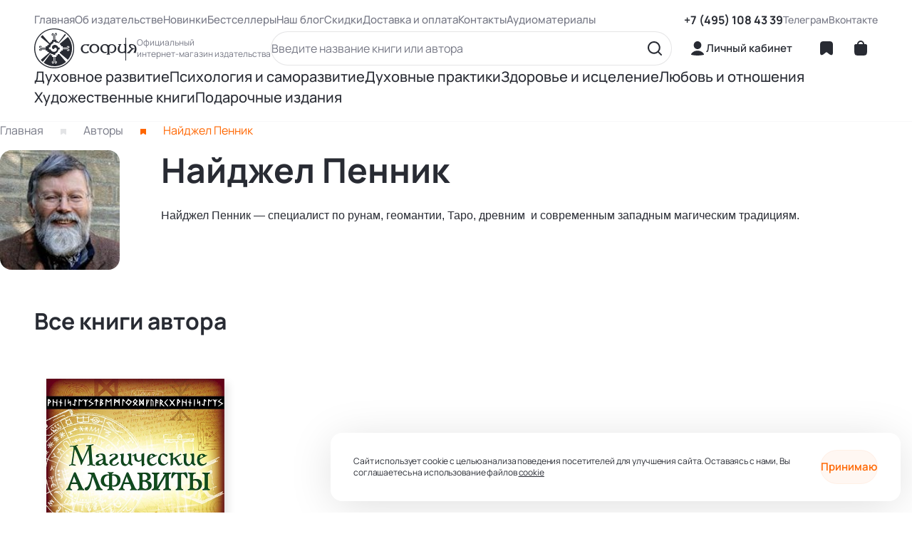

--- FILE ---
content_type: text/html;charset=utf-8
request_url: https://sophia.ru/authors/najdzhelpennik/
body_size: 39214
content:
<!DOCTYPE html><html  lang="ru" data-capo=""><head><meta charset="utf-8">
<meta name="viewport" content="width=device-width, height=device-height, initial-scale=1.0">
<title>Найджел Пенник - книги автора | издательство София</title>
<script src="https://mc.yandex.ru/metrika/tag.js" async type="text/javascript"></script>
<style>@font-face{font-family:swiper-icons;font-style:normal;font-weight:400;src:url("data:application/font-woff;charset=utf-8;base64, [base64]//wADZ2x5ZgAAAywAAADMAAAD2MHtryVoZWFkAAABbAAAADAAAAA2E2+eoWhoZWEAAAGcAAAAHwAAACQC9gDzaG10eAAAAigAAAAZAAAArgJkABFsb2NhAAAC0AAAAFoAAABaFQAUGG1heHAAAAG8AAAAHwAAACAAcABAbmFtZQAAA/gAAAE5AAACXvFdBwlwb3N0AAAFNAAAAGIAAACE5s74hXjaY2BkYGAAYpf5Hu/j+W2+MnAzMYDAzaX6QjD6/4//Bxj5GA8AuRwMYGkAPywL13jaY2BkYGA88P8Agx4j+/8fQDYfA1AEBWgDAIB2BOoAeNpjYGRgYNBh4GdgYgABEMnIABJzYNADCQAACWgAsQB42mNgYfzCOIGBlYGB0YcxjYGBwR1Kf2WQZGhhYGBiYGVmgAFGBiQQkOaawtDAoMBQxXjg/wEGPcYDDA4wNUA2CCgwsAAAO4EL6gAAeNpj2M0gyAACqxgGNWBkZ2D4/wMA+xkDdgAAAHjaY2BgYGaAYBkGRgYQiAHyGMF8FgYHIM3DwMHABGQrMOgyWDLEM1T9/w8UBfEMgLzE////P/5//f/V/xv+r4eaAAeMbAxwIUYmIMHEgKYAYjUcsDAwsLKxc3BycfPw8jEQA/[base64]/uznmfPFBNODM2K7MTQ45YEAZqGP81AmGGcF3iPqOop0r1SPTaTbVkfUe4HXj97wYE+yNwWYxwWu4v1ugWHgo3S1XdZEVqWM7ET0cfnLGxWfkgR42o2PvWrDMBSFj/IHLaF0zKjRgdiVMwScNRAoWUoH78Y2icB/yIY09An6AH2Bdu/UB+yxopYshQiEvnvu0dURgDt8QeC8PDw7Fpji3fEA4z/PEJ6YOB5hKh4dj3EvXhxPqH/SKUY3rJ7srZ4FZnh1PMAtPhwP6fl2PMJMPDgeQ4rY8YT6Gzao0eAEA409DuggmTnFnOcSCiEiLMgxCiTI6Cq5DZUd3Qmp10vO0LaLTd2cjN4fOumlc7lUYbSQcZFkutRG7g6JKZKy0RmdLY680CDnEJ+UMkpFFe1RN7nxdVpXrC4aTtnaurOnYercZg2YVmLN/d/gczfEimrE/fs/bOuq29Zmn8tloORaXgZgGa78yO9/cnXm2BpaGvq25Dv9S4E9+5SIc9PqupJKhYFSSl47+Qcr1mYNAAAAeNptw0cKwkAAAMDZJA8Q7OUJvkLsPfZ6zFVERPy8qHh2YER+3i/BP83vIBLLySsoKimrqKqpa2hp6+jq6RsYGhmbmJqZSy0sraxtbO3sHRydnEMU4uR6yx7JJXveP7WrDycAAAAAAAH//wACeNpjYGRgYOABYhkgZgJCZgZNBkYGLQZtIJsFLMYAAAw3ALgAeNolizEKgDAQBCchRbC2sFER0YD6qVQiBCv/H9ezGI6Z5XBAw8CBK/m5iQQVauVbXLnOrMZv2oLdKFa8Pjuru2hJzGabmOSLzNMzvutpB3N42mNgZGBg4GKQYzBhYMxJLMlj4GBgAYow/P/PAJJhLM6sSoWKfWCAAwDAjgbRAAB42mNgYGBkAIIbCZo5IPrmUn0hGA0AO8EFTQAA")}:root{--swiper-theme-color:#007aff}:host{display:block;margin-left:auto;margin-right:auto;position:relative;z-index:1}.swiper{display:block;list-style:none;margin-left:auto;margin-right:auto;overflow:hidden;overflow:clip;padding:0;position:relative;z-index:1}.swiper-vertical>.swiper-wrapper{flex-direction:column}.swiper-wrapper{box-sizing:content-box;display:flex;height:100%;position:relative;transition-property:transform;transition-timing-function:var(--swiper-wrapper-transition-timing-function,initial);width:100%;z-index:1}.swiper-android .swiper-slide,.swiper-ios .swiper-slide,.swiper-wrapper{transform:translateZ(0)}.swiper-horizontal{touch-action:pan-y}.swiper-vertical{touch-action:pan-x}.swiper-slide{display:block;flex-shrink:0;height:100%;position:relative;transition-property:transform;width:100%}.swiper-slide-invisible-blank{visibility:hidden}.swiper-autoheight,.swiper-autoheight .swiper-slide{height:auto}.swiper-autoheight .swiper-wrapper{align-items:flex-start;transition-property:transform,height}.swiper-backface-hidden .swiper-slide{backface-visibility:hidden;transform:translateZ(0)}.swiper-3d.swiper-css-mode .swiper-wrapper{perspective:1200px}.swiper-3d .swiper-wrapper{transform-style:preserve-3d}.swiper-3d{perspective:1200px}.swiper-3d .swiper-cube-shadow,.swiper-3d .swiper-slide{transform-style:preserve-3d}.swiper-css-mode>.swiper-wrapper{overflow:auto;scrollbar-width:none;-ms-overflow-style:none}.swiper-css-mode>.swiper-wrapper::-webkit-scrollbar{display:none}.swiper-css-mode>.swiper-wrapper>.swiper-slide{scroll-snap-align:start start}.swiper-css-mode.swiper-horizontal>.swiper-wrapper{scroll-snap-type:x mandatory}.swiper-css-mode.swiper-vertical>.swiper-wrapper{scroll-snap-type:y mandatory}.swiper-css-mode.swiper-free-mode>.swiper-wrapper{scroll-snap-type:none}.swiper-css-mode.swiper-free-mode>.swiper-wrapper>.swiper-slide{scroll-snap-align:none}.swiper-css-mode.swiper-centered>.swiper-wrapper:before{content:"";flex-shrink:0;order:9999}.swiper-css-mode.swiper-centered>.swiper-wrapper>.swiper-slide{scroll-snap-align:center center;scroll-snap-stop:always}.swiper-css-mode.swiper-centered.swiper-horizontal>.swiper-wrapper>.swiper-slide:first-child{margin-inline-start:var(--swiper-centered-offset-before)}.swiper-css-mode.swiper-centered.swiper-horizontal>.swiper-wrapper:before{height:100%;min-height:1px;width:var(--swiper-centered-offset-after)}.swiper-css-mode.swiper-centered.swiper-vertical>.swiper-wrapper>.swiper-slide:first-child{margin-block-start:var(--swiper-centered-offset-before)}.swiper-css-mode.swiper-centered.swiper-vertical>.swiper-wrapper:before{height:var(--swiper-centered-offset-after);min-width:1px;width:100%}.swiper-3d .swiper-slide-shadow,.swiper-3d .swiper-slide-shadow-bottom,.swiper-3d .swiper-slide-shadow-left,.swiper-3d .swiper-slide-shadow-right,.swiper-3d .swiper-slide-shadow-top{height:100%;left:0;pointer-events:none;position:absolute;top:0;width:100%;z-index:10}.swiper-3d .swiper-slide-shadow{background:rgba(0,0,0,.15)}.swiper-3d .swiper-slide-shadow-left{background-image:linear-gradient(270deg,rgba(0,0,0,.5),transparent)}.swiper-3d .swiper-slide-shadow-right{background-image:linear-gradient(90deg,rgba(0,0,0,.5),transparent)}.swiper-3d .swiper-slide-shadow-top{background-image:linear-gradient(0deg,rgba(0,0,0,.5),transparent)}.swiper-3d .swiper-slide-shadow-bottom{background-image:linear-gradient(180deg,rgba(0,0,0,.5),transparent)}.swiper-lazy-preloader{border:4px solid var(--swiper-preloader-color,var(--swiper-theme-color));border-radius:50%;border-top:4px solid transparent;box-sizing:border-box;height:42px;left:50%;margin-left:-21px;margin-top:-21px;position:absolute;top:50%;transform-origin:50%;width:42px;z-index:10}.swiper-watch-progress .swiper-slide-visible .swiper-lazy-preloader,.swiper:not(.swiper-watch-progress) .swiper-lazy-preloader{animation:swiper-preloader-spin 1s linear infinite}.swiper-lazy-preloader-white{--swiper-preloader-color:#fff}.swiper-lazy-preloader-black{--swiper-preloader-color:#000}@keyframes swiper-preloader-spin{0%{transform:rotate(0deg)}to{transform:rotate(1turn)}}</style>
<style>.swiper .swiper-notification{left:0;opacity:0;pointer-events:none;position:absolute;top:0;z-index:-1000}</style>
<style>.swiper-cards{overflow:visible}.swiper-cards .swiper-slide{backface-visibility:hidden;overflow:hidden;transform-origin:center bottom}</style>
<style>.swiper-creative .swiper-slide{backface-visibility:hidden;overflow:hidden;transition-property:transform,opacity,height}</style>
<style>.swiper-cube{overflow:visible}.swiper-cube .swiper-slide{backface-visibility:hidden;height:100%;pointer-events:none;transform-origin:0 0;visibility:hidden;width:100%;z-index:1}.swiper-cube .swiper-slide .swiper-slide{pointer-events:none}.swiper-cube.swiper-rtl .swiper-slide{transform-origin:100% 0}.swiper-cube .swiper-slide-active,.swiper-cube .swiper-slide-active .swiper-slide-active{pointer-events:auto}.swiper-cube .swiper-slide-active,.swiper-cube .swiper-slide-next,.swiper-cube .swiper-slide-prev{pointer-events:auto;visibility:visible}.swiper-cube .swiper-cube-shadow{bottom:0;height:100%;left:0;opacity:.6;position:absolute;width:100%;z-index:0}.swiper-cube .swiper-cube-shadow:before{background:#000;bottom:0;content:"";filter:blur(50px);left:0;position:absolute;right:0;top:0}.swiper-cube .swiper-slide-next+.swiper-slide{pointer-events:auto;visibility:visible}.swiper-cube .swiper-slide-shadow-cube.swiper-slide-shadow-bottom,.swiper-cube .swiper-slide-shadow-cube.swiper-slide-shadow-left,.swiper-cube .swiper-slide-shadow-cube.swiper-slide-shadow-right,.swiper-cube .swiper-slide-shadow-cube.swiper-slide-shadow-top{backface-visibility:hidden;z-index:0}</style>
<style>.swiper-fade.swiper-free-mode .swiper-slide{transition-timing-function:ease-out}.swiper-fade .swiper-slide{pointer-events:none;transition-property:opacity}.swiper-fade .swiper-slide .swiper-slide{pointer-events:none}.swiper-fade .swiper-slide-active,.swiper-fade .swiper-slide-active .swiper-slide-active{pointer-events:auto}</style>
<style>.swiper-flip{overflow:visible}.swiper-flip .swiper-slide{backface-visibility:hidden;pointer-events:none;z-index:1}.swiper-flip .swiper-slide .swiper-slide{pointer-events:none}.swiper-flip .swiper-slide-active,.swiper-flip .swiper-slide-active .swiper-slide-active{pointer-events:auto}.swiper-flip .swiper-slide-shadow-flip.swiper-slide-shadow-bottom,.swiper-flip .swiper-slide-shadow-flip.swiper-slide-shadow-left,.swiper-flip .swiper-slide-shadow-flip.swiper-slide-shadow-right,.swiper-flip .swiper-slide-shadow-flip.swiper-slide-shadow-top{backface-visibility:hidden;z-index:0}</style>
<style>.swiper-free-mode>.swiper-wrapper{margin:0 auto;transition-timing-function:ease-out}</style>
<style>.swiper-grid>.swiper-wrapper{flex-wrap:wrap}.swiper-grid-column>.swiper-wrapper{flex-direction:column;flex-wrap:wrap}</style>
<style>:root{--swiper-navigation-size:44px}.swiper-button-next,.swiper-button-prev{align-items:center;color:var(--swiper-navigation-color,var(--swiper-theme-color));cursor:pointer;display:flex;height:var(--swiper-navigation-size);justify-content:center;margin-top:calc(0px - var(--swiper-navigation-size)/2);position:absolute;top:var(--swiper-navigation-top-offset,50%);width:calc(var(--swiper-navigation-size)/44*27);z-index:10}.swiper-button-next.swiper-button-disabled,.swiper-button-prev.swiper-button-disabled{cursor:auto;opacity:.35;pointer-events:none}.swiper-button-next.swiper-button-hidden,.swiper-button-prev.swiper-button-hidden{cursor:auto;opacity:0;pointer-events:none}.swiper-navigation-disabled .swiper-button-next,.swiper-navigation-disabled .swiper-button-prev{display:none!important}.swiper-button-next svg,.swiper-button-prev svg{height:100%;-o-object-fit:contain;object-fit:contain;transform-origin:center;width:100%}.swiper-rtl .swiper-button-next svg,.swiper-rtl .swiper-button-prev svg{transform:rotate(180deg)}.swiper-button-prev,.swiper-rtl .swiper-button-next{left:var(--swiper-navigation-sides-offset,10px);right:auto}.swiper-button-lock{display:none}.swiper-button-next:after,.swiper-button-prev:after{font-family:swiper-icons;font-size:var(--swiper-navigation-size);font-variant:normal;letter-spacing:0;line-height:1;text-transform:none!important}.swiper-button-prev:after,.swiper-rtl .swiper-button-next:after{content:"prev"}.swiper-button-next,.swiper-rtl .swiper-button-prev{left:auto;right:var(--swiper-navigation-sides-offset,10px)}.swiper-button-next:after,.swiper-rtl .swiper-button-prev:after{content:"next"}</style>
<style>.swiper-pagination{position:absolute;text-align:center;transform:translateZ(0);transition:opacity .3s;z-index:10}.swiper-pagination.swiper-pagination-hidden{opacity:0}.swiper-pagination-disabled>.swiper-pagination,.swiper-pagination.swiper-pagination-disabled{display:none!important}.swiper-horizontal>.swiper-pagination-bullets,.swiper-pagination-bullets.swiper-pagination-horizontal,.swiper-pagination-custom,.swiper-pagination-fraction{bottom:var(--swiper-pagination-bottom,8px);left:0;top:var(--swiper-pagination-top,auto);width:100%}.swiper-pagination-bullets-dynamic{font-size:0;overflow:hidden}.swiper-pagination-bullets-dynamic .swiper-pagination-bullet{position:relative;transform:scale(.33)}.swiper-pagination-bullets-dynamic .swiper-pagination-bullet-active,.swiper-pagination-bullets-dynamic .swiper-pagination-bullet-active-main{transform:scale(1)}.swiper-pagination-bullets-dynamic .swiper-pagination-bullet-active-prev{transform:scale(.66)}.swiper-pagination-bullets-dynamic .swiper-pagination-bullet-active-prev-prev{transform:scale(.33)}.swiper-pagination-bullets-dynamic .swiper-pagination-bullet-active-next{transform:scale(.66)}.swiper-pagination-bullets-dynamic .swiper-pagination-bullet-active-next-next{transform:scale(.33)}.swiper-pagination-bullet{background:var(--swiper-pagination-bullet-inactive-color,#000);border-radius:var(--swiper-pagination-bullet-border-radius,50%);display:inline-block;height:var(--swiper-pagination-bullet-height,var(--swiper-pagination-bullet-size,8px));opacity:var(--swiper-pagination-bullet-inactive-opacity,.2);width:var(--swiper-pagination-bullet-width,var(--swiper-pagination-bullet-size,8px))}button.swiper-pagination-bullet{-webkit-appearance:none;-moz-appearance:none;appearance:none;border:none;box-shadow:none;margin:0;padding:0}.swiper-pagination-clickable .swiper-pagination-bullet{cursor:pointer}.swiper-pagination-bullet:only-child{display:none!important}.swiper-pagination-bullet-active{background:var(--swiper-pagination-color,var(--swiper-theme-color));opacity:var(--swiper-pagination-bullet-opacity,1)}.swiper-pagination-vertical.swiper-pagination-bullets,.swiper-vertical>.swiper-pagination-bullets{left:var(--swiper-pagination-left,auto);right:var(--swiper-pagination-right,8px);top:50%;transform:translate3d(0,-50%,0)}.swiper-pagination-vertical.swiper-pagination-bullets .swiper-pagination-bullet,.swiper-vertical>.swiper-pagination-bullets .swiper-pagination-bullet{display:block;margin:var(--swiper-pagination-bullet-vertical-gap,6px) 0}.swiper-pagination-vertical.swiper-pagination-bullets.swiper-pagination-bullets-dynamic,.swiper-vertical>.swiper-pagination-bullets.swiper-pagination-bullets-dynamic{top:50%;transform:translateY(-50%);width:8px}.swiper-pagination-vertical.swiper-pagination-bullets.swiper-pagination-bullets-dynamic .swiper-pagination-bullet,.swiper-vertical>.swiper-pagination-bullets.swiper-pagination-bullets-dynamic .swiper-pagination-bullet{display:inline-block;transition:transform .2s,top .2s}.swiper-horizontal>.swiper-pagination-bullets .swiper-pagination-bullet,.swiper-pagination-horizontal.swiper-pagination-bullets .swiper-pagination-bullet{margin:0 var(--swiper-pagination-bullet-horizontal-gap,4px)}.swiper-horizontal>.swiper-pagination-bullets.swiper-pagination-bullets-dynamic,.swiper-pagination-horizontal.swiper-pagination-bullets.swiper-pagination-bullets-dynamic{left:50%;transform:translateX(-50%);white-space:nowrap}.swiper-horizontal>.swiper-pagination-bullets.swiper-pagination-bullets-dynamic .swiper-pagination-bullet,.swiper-pagination-horizontal.swiper-pagination-bullets.swiper-pagination-bullets-dynamic .swiper-pagination-bullet{transition:transform .2s,left .2s}.swiper-horizontal.swiper-rtl>.swiper-pagination-bullets-dynamic .swiper-pagination-bullet{transition:transform .2s,right .2s}.swiper-pagination-fraction{color:var(--swiper-pagination-fraction-color,inherit)}.swiper-pagination-progressbar{background:var(--swiper-pagination-progressbar-bg-color,rgba(0,0,0,.25));position:absolute}.swiper-pagination-progressbar .swiper-pagination-progressbar-fill{background:var(--swiper-pagination-color,var(--swiper-theme-color));height:100%;left:0;position:absolute;top:0;transform:scale(0);transform-origin:left top;width:100%}.swiper-rtl .swiper-pagination-progressbar .swiper-pagination-progressbar-fill{transform-origin:right top}.swiper-horizontal>.swiper-pagination-progressbar,.swiper-pagination-progressbar.swiper-pagination-horizontal,.swiper-pagination-progressbar.swiper-pagination-vertical.swiper-pagination-progressbar-opposite,.swiper-vertical>.swiper-pagination-progressbar.swiper-pagination-progressbar-opposite{height:var(--swiper-pagination-progressbar-size,4px);left:0;top:0;width:100%}.swiper-horizontal>.swiper-pagination-progressbar.swiper-pagination-progressbar-opposite,.swiper-pagination-progressbar.swiper-pagination-horizontal.swiper-pagination-progressbar-opposite,.swiper-pagination-progressbar.swiper-pagination-vertical,.swiper-vertical>.swiper-pagination-progressbar{height:100%;left:0;top:0;width:var(--swiper-pagination-progressbar-size,4px)}.swiper-pagination-lock{display:none}</style>
<style>.swiper-scrollbar{background:var(--swiper-scrollbar-bg-color,rgba(0,0,0,.1));border-radius:var(--swiper-scrollbar-border-radius,10px);position:relative;touch-action:none}.swiper-scrollbar-disabled>.swiper-scrollbar,.swiper-scrollbar.swiper-scrollbar-disabled{display:none!important}.swiper-horizontal>.swiper-scrollbar,.swiper-scrollbar.swiper-scrollbar-horizontal{bottom:var(--swiper-scrollbar-bottom,4px);height:var(--swiper-scrollbar-size,4px);left:var(--swiper-scrollbar-sides-offset,1%);position:absolute;top:var(--swiper-scrollbar-top,auto);width:calc(100% - var(--swiper-scrollbar-sides-offset, 1%)*2);z-index:50}.swiper-scrollbar.swiper-scrollbar-vertical,.swiper-vertical>.swiper-scrollbar{height:calc(100% - var(--swiper-scrollbar-sides-offset, 1%)*2);left:var(--swiper-scrollbar-left,auto);position:absolute;right:var(--swiper-scrollbar-right,4px);top:var(--swiper-scrollbar-sides-offset,1%);width:var(--swiper-scrollbar-size,4px);z-index:50}.swiper-scrollbar-drag{background:var(--swiper-scrollbar-drag-bg-color,rgba(0,0,0,.5));border-radius:var(--swiper-scrollbar-border-radius,10px);height:100%;left:0;position:relative;top:0;width:100%}.swiper-scrollbar-cursor-drag{cursor:move}.swiper-scrollbar-lock{display:none}</style>
<style>.swiper-virtual .swiper-slide{-webkit-backface-visibility:hidden;transform:translateZ(0)}.swiper-virtual.swiper-css-mode .swiper-wrapper:after{content:"";left:0;pointer-events:none;position:absolute;top:0}.swiper-virtual.swiper-css-mode.swiper-horizontal .swiper-wrapper:after{height:1px;width:var(--swiper-virtual-size)}.swiper-virtual.swiper-css-mode.swiper-vertical .swiper-wrapper:after{height:var(--swiper-virtual-size);width:1px}</style>
<style>.swiper-zoom-container{align-items:center;display:flex;height:100%;justify-content:center;text-align:center;width:100%}.swiper-zoom-container>canvas,.swiper-zoom-container>img,.swiper-zoom-container>svg{max-height:100%;max-width:100%;-o-object-fit:contain;object-fit:contain}.swiper-slide-zoomed{cursor:move;touch-action:none}</style>
<style>[data-v-46b5ee6d]:root{--font:"Manrope";--margin-block:48px;--margin-inline:48px;--color-white:#fff;--color-white-light:hsla(0,0%,100%,.05);--color-white-medium:hsla(0,0%,100%,.2);--color-gray-light:hsla(232,6%,49%,.05);--color-gray-medium:hsla(232,6%,49%,.2);--color-gray-full:#767885;--color-gray-hard-mini:hsla(232,6%,49%,.1);--color-gray-hard:hsla(232,6%,49%,.5);--color-new-gray-hard:#757784;--color-gray:#767885;--color-green:#93c300;--color-accent:#f60;--color-accent-action:#ff4d00;--color-accent-opacity-one:rgba(255,102,0,.05);--color-accent-opacity-two:rgba(255,102,0,.1);--color-accent-opacity-three:rgba(255,102,0,.2);--color-black:#282b33;--border-input:rgba(40,43,51,.2);--input-disabled:rgba(40,43,51,.05);--input-placeholder:rgba(43,43,51,.48);--color-sale:#d60006;--color-filter-border:#f2f2f2}@media (max-width:1279px){[data-v-46b5ee6d]:root{--margin-block:32px;--margin-inline:32px}}@media (max-width:768px){[data-v-46b5ee6d]:root{--margin-block:24px;--margin-inline:16px}}.page-enter-active[data-v-46b5ee6d],.page-leave-active[data-v-46b5ee6d]{transition:opacity .5s ease-out}.page-enter-from[data-v-46b5ee6d],.page-leave-active[data-v-46b5ee6d]{opacity:0;transition-duration:0s}.filter-enter-active[data-v-46b5ee6d],.filter-leave-active[data-v-46b5ee6d]{transform:translateX(0);transition:transform .2s ease-in-out}.filter-enter-from[data-v-46b5ee6d],.filter-leave-active[data-v-46b5ee6d]{transform:translateX(360px)}@media (max-width:1279px){.menu-enter-active[data-v-46b5ee6d],.menu-leave-active[data-v-46b5ee6d]{transform:translateX(0);transition:transform .5s ease-in-out}.menu-enter-from[data-v-46b5ee6d],.menu-leave-active[data-v-46b5ee6d]{transform:translateX(288px)}}.close-button[data-v-46b5ee6d]{background-color:var(--color-white);border:none;border-radius:50%;cursor:pointer;height:48px;position:absolute;right:8px;top:8px;transform:rotate(45deg);width:48px}.close-button[data-v-46b5ee6d]:before{height:2px;right:17px;top:calc(50% - 1px);width:14px}.close-button[data-v-46b5ee6d]:after,.close-button[data-v-46b5ee6d]:before{background-color:var(--color-black);content:"";position:absolute;transition-property:background-color}.close-button[data-v-46b5ee6d]:after{height:14px;right:23px;top:calc(50% - 7px);width:2px}.close-button[data-v-46b5ee6d]:hover:after,.close-button[data-v-46b5ee6d]:hover:before{background-color:var(--color-accent)}</style>
<style>[data-v-d71d7c0b]:root{--font:"Manrope";--margin-block:48px;--margin-inline:48px;--color-white:#fff;--color-white-light:hsla(0,0%,100%,.05);--color-white-medium:hsla(0,0%,100%,.2);--color-gray-light:hsla(232,6%,49%,.05);--color-gray-medium:hsla(232,6%,49%,.2);--color-gray-full:#767885;--color-gray-hard-mini:hsla(232,6%,49%,.1);--color-gray-hard:hsla(232,6%,49%,.5);--color-new-gray-hard:#757784;--color-gray:#767885;--color-green:#93c300;--color-accent:#f60;--color-accent-action:#ff4d00;--color-accent-opacity-one:rgba(255,102,0,.05);--color-accent-opacity-two:rgba(255,102,0,.1);--color-accent-opacity-three:rgba(255,102,0,.2);--color-black:#282b33;--border-input:rgba(40,43,51,.2);--input-disabled:rgba(40,43,51,.05);--input-placeholder:rgba(43,43,51,.48);--color-sale:#d60006;--color-filter-border:#f2f2f2}@media (max-width:1279px){[data-v-d71d7c0b]:root{--margin-block:32px;--margin-inline:32px}}@media (max-width:768px){[data-v-d71d7c0b]:root{--margin-block:24px;--margin-inline:16px}}.page-enter-active[data-v-d71d7c0b],.page-leave-active[data-v-d71d7c0b]{transition:opacity .5s ease-out}.page-enter-from[data-v-d71d7c0b],.page-leave-active[data-v-d71d7c0b]{opacity:0;transition-duration:0s}.filter-enter-active[data-v-d71d7c0b],.filter-leave-active[data-v-d71d7c0b]{transform:translateX(0);transition:transform .2s ease-in-out}.filter-enter-from[data-v-d71d7c0b],.filter-leave-active[data-v-d71d7c0b]{transform:translateX(360px)}@media (max-width:1279px){.menu-enter-active[data-v-d71d7c0b],.menu-leave-active[data-v-d71d7c0b]{transform:translateX(0);transition:transform .5s ease-in-out}.menu-enter-from[data-v-d71d7c0b],.menu-leave-active[data-v-d71d7c0b]{transform:translateX(288px)}}.input[data-v-d71d7c0b]{display:flex;flex-direction:column;position:relative;width:100%}.input__field[data-v-d71d7c0b]{background-color:var(--color-white);border:1px solid var(--border-input);border-radius:24px;color:var(--color-black);flex:1;font-family:var(--font);font-size:16px;font-weight:600;line-height:16px;padding:15px 24px;transition-duration:0s}.input__field_theme_error[data-v-d71d7c0b]{border-color:var(--color-sale);color:var(--color-sale)}.input__field[data-v-d71d7c0b]:focus{border-color:var(--color-accent)}.input__field[data-v-d71d7c0b]::-moz-placeholder{color:var(--input-placeholder)}.input__field[data-v-d71d7c0b]::placeholder{color:var(--input-placeholder)}.input__error[data-v-d71d7c0b]{bottom:-20px;color:var(--color-sale);font-family:var(--font);font-size:12px;font-weight:400;line-height:16px;padding-left:24px;position:absolute}</style>
<style>[data-v-50b41a42]:root{--font:"Manrope";--margin-block:48px;--margin-inline:48px;--color-white:#fff;--color-white-light:hsla(0,0%,100%,.05);--color-white-medium:hsla(0,0%,100%,.2);--color-gray-light:hsla(232,6%,49%,.05);--color-gray-medium:hsla(232,6%,49%,.2);--color-gray-full:#767885;--color-gray-hard-mini:hsla(232,6%,49%,.1);--color-gray-hard:hsla(232,6%,49%,.5);--color-new-gray-hard:#757784;--color-gray:#767885;--color-green:#93c300;--color-accent:#f60;--color-accent-action:#ff4d00;--color-accent-opacity-one:rgba(255,102,0,.05);--color-accent-opacity-two:rgba(255,102,0,.1);--color-accent-opacity-three:rgba(255,102,0,.2);--color-black:#282b33;--border-input:rgba(40,43,51,.2);--input-disabled:rgba(40,43,51,.05);--input-placeholder:rgba(43,43,51,.48);--color-sale:#d60006;--color-filter-border:#f2f2f2}@media (max-width:1279px){[data-v-50b41a42]:root{--margin-block:32px;--margin-inline:32px}}@media (max-width:768px){[data-v-50b41a42]:root{--margin-block:24px;--margin-inline:16px}}.page-enter-active[data-v-50b41a42],.page-leave-active[data-v-50b41a42]{transition:opacity .5s ease-out}.page-enter-from[data-v-50b41a42],.page-leave-active[data-v-50b41a42]{opacity:0;transition-duration:0s}.filter-enter-active[data-v-50b41a42],.filter-leave-active[data-v-50b41a42]{transform:translateX(0);transition:transform .2s ease-in-out}.filter-enter-from[data-v-50b41a42],.filter-leave-active[data-v-50b41a42]{transform:translateX(360px)}@media (max-width:1279px){.menu-enter-active[data-v-50b41a42],.menu-leave-active[data-v-50b41a42]{transform:translateX(0);transition:transform .5s ease-in-out}.menu-enter-from[data-v-50b41a42],.menu-leave-active[data-v-50b41a42]{transform:translateX(288px)}}.submit-button[data-v-50b41a42]{background-color:var(--color-accent);border:none;border-radius:48px;color:var(--color-white);cursor:pointer;font-family:var(--font);font-size:15px;font-weight:600;line-height:16px;padding:16px 24px;transition:background-color .5s}.submit-button[data-v-50b41a42],.submit-button_theme_maxcontent[data-v-50b41a42]{width:-moz-max-content;width:max-content}.submit-button[data-v-50b41a42]:disabled{color:var(--color-white);opacity:.3;pointer-events:none}.submit-button_theme_full[data-v-50b41a42]{width:100%}.submit-button[data-v-50b41a42]:active,.submit-button[data-v-50b41a42]:hover{background-color:var(--color-accent-action)}@media (max-width:768px){.submit-button_theme_maxcontent[data-v-50b41a42]{width:100%}}</style>
<style>@charset "UTF-8";[data-v-ebad54c0]:root{--font:"Manrope";--margin-block:48px;--margin-inline:48px;--color-white:#fff;--color-white-light:hsla(0,0%,100%,.05);--color-white-medium:hsla(0,0%,100%,.2);--color-gray-light:hsla(232,6%,49%,.05);--color-gray-medium:hsla(232,6%,49%,.2);--color-gray-full:#767885;--color-gray-hard-mini:hsla(232,6%,49%,.1);--color-gray-hard:hsla(232,6%,49%,.5);--color-new-gray-hard:#757784;--color-gray:#767885;--color-green:#93c300;--color-accent:#f60;--color-accent-action:#ff4d00;--color-accent-opacity-one:rgba(255,102,0,.05);--color-accent-opacity-two:rgba(255,102,0,.1);--color-accent-opacity-three:rgba(255,102,0,.2);--color-black:#282b33;--border-input:rgba(40,43,51,.2);--input-disabled:rgba(40,43,51,.05);--input-placeholder:rgba(43,43,51,.48);--color-sale:#d60006;--color-filter-border:#f2f2f2}@media (max-width:1279px){[data-v-ebad54c0]:root{--margin-block:32px;--margin-inline:32px}}@media (max-width:768px){[data-v-ebad54c0]:root{--margin-block:24px;--margin-inline:16px}}.page-enter-active[data-v-ebad54c0],.page-leave-active[data-v-ebad54c0]{transition:opacity .5s ease-out}.page-enter-from[data-v-ebad54c0],.page-leave-active[data-v-ebad54c0]{opacity:0;transition-duration:0s}.filter-enter-active[data-v-ebad54c0],.filter-leave-active[data-v-ebad54c0]{transform:translateX(0);transition:transform .2s ease-in-out}.filter-enter-from[data-v-ebad54c0],.filter-leave-active[data-v-ebad54c0]{transform:translateX(360px)}@media (max-width:1279px){.menu-enter-active[data-v-ebad54c0],.menu-leave-active[data-v-ebad54c0]{transform:translateX(0);transition:transform .5s ease-in-out}.menu-enter-from[data-v-ebad54c0],.menu-leave-active[data-v-ebad54c0]{transform:translateX(288px)}}.auth-popup[data-v-ebad54c0]{background-color:var(--color-white);border-radius:16px;box-shadow:0 8px 64px -6px;display:flex;flex-direction:column;gap:24px;padding:48px 64px;position:relative;width:560px;z-index:900}.auth-popup__close-span[data-v-ebad54c0]{color:var(--color-gray);font-family:var(--font);font-size:24px;font-weight:500;line-height:28px;margin:auto}.auth-popup__title[data-v-ebad54c0]{color:var(--color-black);font-family:var(--font);font-size:28px;font-weight:600;line-height:48px}.auth-popup__box[data-v-ebad54c0]{display:flex;flex-direction:column;gap:28px;position:relative;width:100%}.auth-popup__server-error[data-v-ebad54c0]{color:var(--color-sale);font-family:var(--font);font-size:15px;font-weight:600;left:16px;line-height:16px;position:absolute;top:-20px}.auth-popup__block[data-v-ebad54c0]{display:flex;flex-direction:column;gap:16px;width:100%}.auth-popup__label[data-v-ebad54c0]{color:var(--color-gray-hard);font-family:var(--font);font-size:12px;font-weight:400;line-height:16px;padding-left:16px}.auth-popup__medium-box[data-v-ebad54c0]{align-items:center;display:flex;justify-content:space-between;padding-inline:16px}.auth-popup__checkbox[data-v-ebad54c0]{display:none}.auth-popup__checkbox:checked+.auth-popup__checkbox-label[data-v-ebad54c0]{background-color:var(--color-accent);border-color:var(--color-accent)}.auth-popup__checkbox-label[data-v-ebad54c0]{border:1px solid var(--color-black);border-radius:4px;cursor:pointer;height:16px;position:relative;width:16px}.auth-popup__checkbox-label[data-v-ebad54c0]:before{border-bottom:2px solid var(--color-white);border-right:2px solid var(--color-white);content:"";height:6px;position:absolute;right:4px;top:2px;transform:rotate(45deg);width:4px}.auth-popup__checkbox-label[data-v-ebad54c0]:after{bottom:-1px;content:"Запомнить меня";font-size:12px;left:24px;line-height:16px;position:absolute;white-space:nowrap}.auth-popup__checkbox-label[data-v-ebad54c0]:after,.auth-popup__span[data-v-ebad54c0]{color:var(--color-black);font-family:var(--font);font-weight:400}.auth-popup__span[data-v-ebad54c0]{display:flex;font-size:16px;justify-content:center;line-height:24px}.auth-popup__bottom-box[data-v-ebad54c0]{align-items:center;display:flex;gap:8px;justify-content:center}.auth-popup__bottom-span[data-v-ebad54c0]{color:var(--color-black);font-family:var(--font);font-size:16px;font-weight:400;line-height:24px}.auth-popup__button[data-v-ebad54c0]{background:none;border:none;cursor:pointer;transition-property:color}.auth-popup__button_theme_medium[data-v-ebad54c0]{color:var(--color-gray);font-family:var(--font);font-size:12px;font-weight:400;line-height:26px}.auth-popup__button_theme_bottom[data-v-ebad54c0]{color:var(--color-gray);font-family:var(--font);font-size:16px;font-weight:400;line-height:24px}@media (hover:hover) and (pointer:fine){.auth-popup__button[data-v-ebad54c0]:hover{color:var(--color-accent)}}.auth-popup__auth-button[data-v-ebad54c0]{background-color:var(--color-black);border:none;cursor:pointer;height:48px;-webkit-mask-position:center;mask-position:center;-webkit-mask-repeat:no-repeat;mask-repeat:no-repeat;transition:background-color .5s;width:102px}.auth-popup__auth-button_theme_vk[data-v-ebad54c0]{-webkit-mask-image:url("data:image/svg+xml;charset=utf-8,%3Csvg xmlns='http://www.w3.org/2000/svg' width='24' height='24' fill='none'%3E%3Cpath fill='%23282B33' d='M13.024 18C6.257 18 2.162 13.488 2 6h3.42c.113 5.508 2.71 7.836 4.707 8.316V6h3.284v4.752c1.922-.204 3.945-2.364 4.619-4.752h3.233a9 9 0 0 1-1.49 3.419 9.4 9.4 0 0 1-2.78 2.569 9.8 9.8 0 0 1 3.168 2.495A9.35 9.35 0 0 1 22 18h-3.546c-.749-2.28-2.584-4.044-5.056-4.284V18z'/%3E%3C/svg%3E");mask-image:url("data:image/svg+xml;charset=utf-8,%3Csvg xmlns='http://www.w3.org/2000/svg' width='24' height='24' fill='none'%3E%3Cpath fill='%23282B33' d='M13.024 18C6.257 18 2.162 13.488 2 6h3.42c.113 5.508 2.71 7.836 4.707 8.316V6h3.284v4.752c1.922-.204 3.945-2.364 4.619-4.752h3.233a9 9 0 0 1-1.49 3.419 9.4 9.4 0 0 1-2.78 2.569 9.8 9.8 0 0 1 3.168 2.495A9.35 9.35 0 0 1 22 18h-3.546c-.749-2.28-2.584-4.044-5.056-4.284V18z'/%3E%3C/svg%3E")}.auth-popup__auth-button_theme_yandex[data-v-ebad54c0]{-webkit-mask-image:url("data:image/svg+xml;charset=utf-8,%3Csvg xmlns='http://www.w3.org/2000/svg' width='24' height='24' fill='none'%3E%3Cpath fill='%23282B33' d='M18 21h-3.416V5.433h-1.526c-2.793 0-4.255 1.286-4.255 3.204 0 2.176 1.01 3.185 3.095 4.47l1.719 1.069L8.674 21H5l4.448-6.092C6.89 13.226 5.45 11.585 5.45 8.815 5.451 5.354 8.073 3 13.036 3h4.943v18z'/%3E%3C/svg%3E");mask-image:url("data:image/svg+xml;charset=utf-8,%3Csvg xmlns='http://www.w3.org/2000/svg' width='24' height='24' fill='none'%3E%3Cpath fill='%23282B33' d='M18 21h-3.416V5.433h-1.526c-2.793 0-4.255 1.286-4.255 3.204 0 2.176 1.01 3.185 3.095 4.47l1.719 1.069L8.674 21H5l4.448-6.092C6.89 13.226 5.45 11.585 5.45 8.815 5.451 5.354 8.073 3 13.036 3h4.943v18z'/%3E%3C/svg%3E")}.auth-popup__auth-button_theme_google[data-v-ebad54c0]{-webkit-mask-image:url("data:image/svg+xml;charset=utf-8,%3Csvg xmlns='http://www.w3.org/2000/svg' width='24' height='24' fill='none' viewBox='0 0 24 24'%3E%3Cpath fill='%23282B33' d='M20.855 10.361a.2.2 0 0 0-.194-.161H12.2a.2.2 0 0 0-.2.2v3.2c0 .11.09.2.2.2h4.886A5.398 5.398 0 0 1 6.6 12 5.4 5.4 0 0 1 12 6.6c1.309 0 2.505.47 3.44 1.245a.205.205 0 0 0 .276-.01l2.266-2.267a.197.197 0 0 0-.007-.286A8.95 8.95 0 0 0 12 3a9 9 0 1 0 9 9c0-.547-.051-1.113-.145-1.639'/%3E%3C/svg%3E");mask-image:url("data:image/svg+xml;charset=utf-8,%3Csvg xmlns='http://www.w3.org/2000/svg' width='24' height='24' fill='none' viewBox='0 0 24 24'%3E%3Cpath fill='%23282B33' d='M20.855 10.361a.2.2 0 0 0-.194-.161H12.2a.2.2 0 0 0-.2.2v3.2c0 .11.09.2.2.2h4.886A5.398 5.398 0 0 1 6.6 12 5.4 5.4 0 0 1 12 6.6c1.309 0 2.505.47 3.44 1.245a.205.205 0 0 0 .276-.01l2.266-2.267a.197.197 0 0 0-.007-.286A8.95 8.95 0 0 0 12 3a9 9 0 1 0 9 9c0-.547-.051-1.113-.145-1.639'/%3E%3C/svg%3E")}.auth-popup__auth-button_theme_apple[data-v-ebad54c0]{-webkit-mask-image:url("data:image/svg+xml;charset=utf-8,%3Csvg xmlns='http://www.w3.org/2000/svg' width='24' height='24' fill='none'%3E%3Cpath fill='%23282B33' d='M11.702 5.616c.03-.905.278-2.237 1.146-3.113.804-.812 1.784-1.208 2.394-1.389a.347.347 0 0 1 .45.353c-.04.866-.268 2.157-.856 2.85-.553.651-1.444 1.516-2.749 1.662a.348.348 0 0 1-.385-.363'/%3E%3Cpath fill='%23282B33' d='M13.936 22.17c.627.24 1.26.482 1.834.482 1.226 0 4.797-2.83 4.926-5.768a.4.4 0 0 0-.216-.36c-.908-.508-2.392-1.774-2.443-3.615-.06-2.146 1.017-3.85 1.833-4.555.183-.159.246-.439.082-.618-.742-.81-2.234-1.924-3.596-1.897-.99.02-1.883.389-2.65.706-.587.243-1.1.455-1.526.455-.403 0-.887-.211-1.442-.453-.749-.326-1.626-.708-2.611-.708-1.824 0-5.428 1.512-5.428 7.351 0 3.096 3.196 9.544 5.892 9.462.582 0 1.204-.241 1.822-.48.608-.236 1.211-.47 1.767-.47.537 0 1.143.233 1.756.467Z'/%3E%3C/svg%3E");mask-image:url("data:image/svg+xml;charset=utf-8,%3Csvg xmlns='http://www.w3.org/2000/svg' width='24' height='24' fill='none'%3E%3Cpath fill='%23282B33' d='M11.702 5.616c.03-.905.278-2.237 1.146-3.113.804-.812 1.784-1.208 2.394-1.389a.347.347 0 0 1 .45.353c-.04.866-.268 2.157-.856 2.85-.553.651-1.444 1.516-2.749 1.662a.348.348 0 0 1-.385-.363'/%3E%3Cpath fill='%23282B33' d='M13.936 22.17c.627.24 1.26.482 1.834.482 1.226 0 4.797-2.83 4.926-5.768a.4.4 0 0 0-.216-.36c-.908-.508-2.392-1.774-2.443-3.615-.06-2.146 1.017-3.85 1.833-4.555.183-.159.246-.439.082-.618-.742-.81-2.234-1.924-3.596-1.897-.99.02-1.883.389-2.65.706-.587.243-1.1.455-1.526.455-.403 0-.887-.211-1.442-.453-.749-.326-1.626-.708-2.611-.708-1.824 0-5.428 1.512-5.428 7.351 0 3.096 3.196 9.544 5.892 9.462.582 0 1.204-.241 1.822-.48.608-.236 1.211-.47 1.767-.47.537 0 1.143.233 1.756.467Z'/%3E%3C/svg%3E")}@media (hover:hover) and (pointer:fine){.auth-popup__auth-button[data-v-ebad54c0]:hover{background-color:var(--color-accent)}}@media (max-width:1023px){.auth-popup[data-v-ebad54c0]{padding:32px 48px}}@media (max-width:768px){.auth-popup[data-v-ebad54c0]{gap:20px;padding:24px 16px;width:360px}.auth-popup__title[data-v-ebad54c0]{font-size:20px;line-height:24px}.auth-popup__box[data-v-ebad54c0]{gap:20px}.auth-popup__auth-button[data-v-ebad54c0]{width:76px}}</style>
<style>[data-v-00cae5b1]:root{--font:"Manrope";--margin-block:48px;--margin-inline:48px;--color-white:#fff;--color-white-light:hsla(0,0%,100%,.05);--color-white-medium:hsla(0,0%,100%,.2);--color-gray-light:hsla(232,6%,49%,.05);--color-gray-medium:hsla(232,6%,49%,.2);--color-gray-full:#767885;--color-gray-hard-mini:hsla(232,6%,49%,.1);--color-gray-hard:hsla(232,6%,49%,.5);--color-new-gray-hard:#757784;--color-gray:#767885;--color-green:#93c300;--color-accent:#f60;--color-accent-action:#ff4d00;--color-accent-opacity-one:rgba(255,102,0,.05);--color-accent-opacity-two:rgba(255,102,0,.1);--color-accent-opacity-three:rgba(255,102,0,.2);--color-black:#282b33;--border-input:rgba(40,43,51,.2);--input-disabled:rgba(40,43,51,.05);--input-placeholder:rgba(43,43,51,.48);--color-sale:#d60006;--color-filter-border:#f2f2f2}@media (max-width:1279px){[data-v-00cae5b1]:root{--margin-block:32px;--margin-inline:32px}}@media (max-width:768px){[data-v-00cae5b1]:root{--margin-block:24px;--margin-inline:16px}}.page-enter-active[data-v-00cae5b1],.page-leave-active[data-v-00cae5b1]{transition:opacity .5s ease-out}.page-enter-from[data-v-00cae5b1],.page-leave-active[data-v-00cae5b1]{opacity:0;transition-duration:0s}.filter-enter-active[data-v-00cae5b1],.filter-leave-active[data-v-00cae5b1]{transform:translateX(0);transition:transform .2s ease-in-out}.filter-enter-from[data-v-00cae5b1],.filter-leave-active[data-v-00cae5b1]{transform:translateX(360px)}@media (max-width:1279px){.menu-enter-active[data-v-00cae5b1],.menu-leave-active[data-v-00cae5b1]{transform:translateX(0);transition:transform .5s ease-in-out}.menu-enter-from[data-v-00cae5b1],.menu-leave-active[data-v-00cae5b1]{transform:translateX(288px)}}.library-agree[data-v-00cae5b1]{display:flex;gap:8px}.library-agree__checkbox[data-v-00cae5b1]{display:none}.library-agree__checkbox:checked+.library-agree__label[data-v-00cae5b1]{background-color:var(--color-accent);border-color:var(--color-accent)}.library-agree__label[data-v-00cae5b1]{border:1px solid var(--41ddb570);border-radius:4px;cursor:pointer;height:16px;min-height:16px;min-width:16px;position:relative;transition-duration:0s;width:16px}.library-agree__label[data-v-00cae5b1]:before{border-bottom:2px solid var(--color-white);border-right:2px solid var(--color-white);content:"";height:6px;position:absolute;right:4px;top:2px;transform:rotate(45deg);width:4px}.library-agree__link[data-v-00cae5b1],.library-agree__text[data-v-00cae5b1]{color:var(--41ddb570);font-family:var(--font);font-size:12px;font-weight:400;line-height:16px;transition-duration:0s}.library-agree__link[data-v-00cae5b1]{text-decoration:underline}@media (hover:hover) and (pointer:fine){.library-agree__link[data-v-00cae5b1]:hover{color:var(--color-accent)}}</style>
<style>[data-v-0ed2a71f]:root{--font:"Manrope";--margin-block:48px;--margin-inline:48px;--color-white:#fff;--color-white-light:hsla(0,0%,100%,.05);--color-white-medium:hsla(0,0%,100%,.2);--color-gray-light:hsla(232,6%,49%,.05);--color-gray-medium:hsla(232,6%,49%,.2);--color-gray-full:#767885;--color-gray-hard-mini:hsla(232,6%,49%,.1);--color-gray-hard:hsla(232,6%,49%,.5);--color-new-gray-hard:#757784;--color-gray:#767885;--color-green:#93c300;--color-accent:#f60;--color-accent-action:#ff4d00;--color-accent-opacity-one:rgba(255,102,0,.05);--color-accent-opacity-two:rgba(255,102,0,.1);--color-accent-opacity-three:rgba(255,102,0,.2);--color-black:#282b33;--border-input:rgba(40,43,51,.2);--input-disabled:rgba(40,43,51,.05);--input-placeholder:rgba(43,43,51,.48);--color-sale:#d60006;--color-filter-border:#f2f2f2}@media (max-width:1279px){[data-v-0ed2a71f]:root{--margin-block:32px;--margin-inline:32px}}@media (max-width:768px){[data-v-0ed2a71f]:root{--margin-block:24px;--margin-inline:16px}}.page-enter-active[data-v-0ed2a71f],.page-leave-active[data-v-0ed2a71f]{transition:opacity .5s ease-out}.page-enter-from[data-v-0ed2a71f],.page-leave-active[data-v-0ed2a71f]{opacity:0;transition-duration:0s}.filter-enter-active[data-v-0ed2a71f],.filter-leave-active[data-v-0ed2a71f]{transform:translateX(0);transition:transform .2s ease-in-out}.filter-enter-from[data-v-0ed2a71f],.filter-leave-active[data-v-0ed2a71f]{transform:translateX(360px)}@media (max-width:1279px){.menu-enter-active[data-v-0ed2a71f],.menu-leave-active[data-v-0ed2a71f]{transform:translateX(0);transition:transform .5s ease-in-out}.menu-enter-from[data-v-0ed2a71f],.menu-leave-active[data-v-0ed2a71f]{transform:translateX(288px)}}.reg-popup[data-v-0ed2a71f]{background-color:var(--color-white);border-radius:16px;box-shadow:0 8px 64px -6px;display:flex;flex-direction:column;gap:24px;padding:48px 64px;position:relative;width:560px;z-index:900}.reg-popup__close-span[data-v-0ed2a71f]{color:var(--color-gray);font-family:var(--font);font-size:24px;font-weight:500;line-height:28px;margin:auto}.reg-popup__title[data-v-0ed2a71f]{color:var(--color-black);font-family:var(--font);font-size:28px;font-weight:600;line-height:48px}.reg-popup__box[data-v-0ed2a71f]{display:flex;flex-direction:column;gap:28px;position:relative;width:100%}.reg-popup__server-error[data-v-0ed2a71f]{color:var(--color-sale);font-family:var(--font);font-size:15px;font-weight:600;left:16px;line-height:16px;position:absolute;top:-20px}.reg-popup__block[data-v-0ed2a71f]{display:flex;flex-direction:column;gap:16px;width:100%}.reg-popup__label[data-v-0ed2a71f]{color:var(--color-gray-hard);font-family:var(--font);font-size:12px;font-weight:400;line-height:16px;padding-left:16px}.reg-popup__bottom-block[data-v-0ed2a71f]{align-items:center;display:flex;flex-direction:column;gap:8px}.reg-popup__span[data-v-0ed2a71f]{color:var(--color-black);font-family:var(--font);font-size:16px;font-weight:400;line-height:24px}.reg-popup__bottom-box[data-v-0ed2a71f]{align-items:center;display:flex}.reg-popup__button[data-v-0ed2a71f]{background-color:var(--color-black);border:none;cursor:pointer;height:48px;-webkit-mask-position:center;mask-position:center;-webkit-mask-repeat:no-repeat;mask-repeat:no-repeat;transition:background-color .5s;width:102px}.reg-popup__button_theme_vk[data-v-0ed2a71f]{-webkit-mask-image:url("data:image/svg+xml;charset=utf-8,%3Csvg xmlns='http://www.w3.org/2000/svg' width='24' height='24' fill='none'%3E%3Cpath fill='%23282B33' d='M13.024 18C6.257 18 2.162 13.488 2 6h3.42c.113 5.508 2.71 7.836 4.707 8.316V6h3.284v4.752c1.922-.204 3.945-2.364 4.619-4.752h3.233a9 9 0 0 1-1.49 3.419 9.4 9.4 0 0 1-2.78 2.569 9.8 9.8 0 0 1 3.168 2.495A9.35 9.35 0 0 1 22 18h-3.546c-.749-2.28-2.584-4.044-5.056-4.284V18z'/%3E%3C/svg%3E");mask-image:url("data:image/svg+xml;charset=utf-8,%3Csvg xmlns='http://www.w3.org/2000/svg' width='24' height='24' fill='none'%3E%3Cpath fill='%23282B33' d='M13.024 18C6.257 18 2.162 13.488 2 6h3.42c.113 5.508 2.71 7.836 4.707 8.316V6h3.284v4.752c1.922-.204 3.945-2.364 4.619-4.752h3.233a9 9 0 0 1-1.49 3.419 9.4 9.4 0 0 1-2.78 2.569 9.8 9.8 0 0 1 3.168 2.495A9.35 9.35 0 0 1 22 18h-3.546c-.749-2.28-2.584-4.044-5.056-4.284V18z'/%3E%3C/svg%3E")}.reg-popup__button_theme_yandex[data-v-0ed2a71f]{-webkit-mask-image:url("data:image/svg+xml;charset=utf-8,%3Csvg xmlns='http://www.w3.org/2000/svg' width='24' height='24' fill='none'%3E%3Cpath fill='%23282B33' d='M18 21h-3.416V5.433h-1.526c-2.793 0-4.255 1.286-4.255 3.204 0 2.176 1.01 3.185 3.095 4.47l1.719 1.069L8.674 21H5l4.448-6.092C6.89 13.226 5.45 11.585 5.45 8.815 5.451 5.354 8.073 3 13.036 3h4.943v18z'/%3E%3C/svg%3E");mask-image:url("data:image/svg+xml;charset=utf-8,%3Csvg xmlns='http://www.w3.org/2000/svg' width='24' height='24' fill='none'%3E%3Cpath fill='%23282B33' d='M18 21h-3.416V5.433h-1.526c-2.793 0-4.255 1.286-4.255 3.204 0 2.176 1.01 3.185 3.095 4.47l1.719 1.069L8.674 21H5l4.448-6.092C6.89 13.226 5.45 11.585 5.45 8.815 5.451 5.354 8.073 3 13.036 3h4.943v18z'/%3E%3C/svg%3E")}.reg-popup__button_theme_google[data-v-0ed2a71f]{-webkit-mask-image:url("data:image/svg+xml;charset=utf-8,%3Csvg xmlns='http://www.w3.org/2000/svg' width='24' height='24' fill='none' viewBox='0 0 24 24'%3E%3Cpath fill='%23282B33' d='M20.855 10.361a.2.2 0 0 0-.194-.161H12.2a.2.2 0 0 0-.2.2v3.2c0 .11.09.2.2.2h4.886A5.398 5.398 0 0 1 6.6 12 5.4 5.4 0 0 1 12 6.6c1.309 0 2.505.47 3.44 1.245a.205.205 0 0 0 .276-.01l2.266-2.267a.197.197 0 0 0-.007-.286A8.95 8.95 0 0 0 12 3a9 9 0 1 0 9 9c0-.547-.051-1.113-.145-1.639'/%3E%3C/svg%3E");mask-image:url("data:image/svg+xml;charset=utf-8,%3Csvg xmlns='http://www.w3.org/2000/svg' width='24' height='24' fill='none' viewBox='0 0 24 24'%3E%3Cpath fill='%23282B33' d='M20.855 10.361a.2.2 0 0 0-.194-.161H12.2a.2.2 0 0 0-.2.2v3.2c0 .11.09.2.2.2h4.886A5.398 5.398 0 0 1 6.6 12 5.4 5.4 0 0 1 12 6.6c1.309 0 2.505.47 3.44 1.245a.205.205 0 0 0 .276-.01l2.266-2.267a.197.197 0 0 0-.007-.286A8.95 8.95 0 0 0 12 3a9 9 0 1 0 9 9c0-.547-.051-1.113-.145-1.639'/%3E%3C/svg%3E")}.reg-popup__button_theme_apple[data-v-0ed2a71f]{-webkit-mask-image:url("data:image/svg+xml;charset=utf-8,%3Csvg xmlns='http://www.w3.org/2000/svg' width='24' height='24' fill='none'%3E%3Cpath fill='%23282B33' d='M11.702 5.616c.03-.905.278-2.237 1.146-3.113.804-.812 1.784-1.208 2.394-1.389a.347.347 0 0 1 .45.353c-.04.866-.268 2.157-.856 2.85-.553.651-1.444 1.516-2.749 1.662a.348.348 0 0 1-.385-.363'/%3E%3Cpath fill='%23282B33' d='M13.936 22.17c.627.24 1.26.482 1.834.482 1.226 0 4.797-2.83 4.926-5.768a.4.4 0 0 0-.216-.36c-.908-.508-2.392-1.774-2.443-3.615-.06-2.146 1.017-3.85 1.833-4.555.183-.159.246-.439.082-.618-.742-.81-2.234-1.924-3.596-1.897-.99.02-1.883.389-2.65.706-.587.243-1.1.455-1.526.455-.403 0-.887-.211-1.442-.453-.749-.326-1.626-.708-2.611-.708-1.824 0-5.428 1.512-5.428 7.351 0 3.096 3.196 9.544 5.892 9.462.582 0 1.204-.241 1.822-.48.608-.236 1.211-.47 1.767-.47.537 0 1.143.233 1.756.467Z'/%3E%3C/svg%3E");mask-image:url("data:image/svg+xml;charset=utf-8,%3Csvg xmlns='http://www.w3.org/2000/svg' width='24' height='24' fill='none'%3E%3Cpath fill='%23282B33' d='M11.702 5.616c.03-.905.278-2.237 1.146-3.113.804-.812 1.784-1.208 2.394-1.389a.347.347 0 0 1 .45.353c-.04.866-.268 2.157-.856 2.85-.553.651-1.444 1.516-2.749 1.662a.348.348 0 0 1-.385-.363'/%3E%3Cpath fill='%23282B33' d='M13.936 22.17c.627.24 1.26.482 1.834.482 1.226 0 4.797-2.83 4.926-5.768a.4.4 0 0 0-.216-.36c-.908-.508-2.392-1.774-2.443-3.615-.06-2.146 1.017-3.85 1.833-4.555.183-.159.246-.439.082-.618-.742-.81-2.234-1.924-3.596-1.897-.99.02-1.883.389-2.65.706-.587.243-1.1.455-1.526.455-.403 0-.887-.211-1.442-.453-.749-.326-1.626-.708-2.611-.708-1.824 0-5.428 1.512-5.428 7.351 0 3.096 3.196 9.544 5.892 9.462.582 0 1.204-.241 1.822-.48.608-.236 1.211-.47 1.767-.47.537 0 1.143.233 1.756.467Z'/%3E%3C/svg%3E")}@media (hover:hover) and (pointer:fine){.reg-popup__button[data-v-0ed2a71f]:hover{background-color:var(--color-accent)}}@media (max-width:1023px){.reg-popup[data-v-0ed2a71f]{padding:32px 48px}}@media (max-width:768px){.reg-popup[data-v-0ed2a71f]{gap:20px;padding:24px 16px;width:360px}.reg-popup__title[data-v-0ed2a71f]{font-size:20px;line-height:24px}.reg-popup__box[data-v-0ed2a71f]{gap:20px}.reg-popup__span[data-v-0ed2a71f]{text-align:center;width:200px}.reg-popup__button[data-v-0ed2a71f]{width:76px}}</style>
<style>[data-v-944ccd15]:root{--font:"Manrope";--margin-block:48px;--margin-inline:48px;--color-white:#fff;--color-white-light:hsla(0,0%,100%,.05);--color-white-medium:hsla(0,0%,100%,.2);--color-gray-light:hsla(232,6%,49%,.05);--color-gray-medium:hsla(232,6%,49%,.2);--color-gray-full:#767885;--color-gray-hard-mini:hsla(232,6%,49%,.1);--color-gray-hard:hsla(232,6%,49%,.5);--color-new-gray-hard:#757784;--color-gray:#767885;--color-green:#93c300;--color-accent:#f60;--color-accent-action:#ff4d00;--color-accent-opacity-one:rgba(255,102,0,.05);--color-accent-opacity-two:rgba(255,102,0,.1);--color-accent-opacity-three:rgba(255,102,0,.2);--color-black:#282b33;--border-input:rgba(40,43,51,.2);--input-disabled:rgba(40,43,51,.05);--input-placeholder:rgba(43,43,51,.48);--color-sale:#d60006;--color-filter-border:#f2f2f2}@media (max-width:1279px){[data-v-944ccd15]:root{--margin-block:32px;--margin-inline:32px}}@media (max-width:768px){[data-v-944ccd15]:root{--margin-block:24px;--margin-inline:16px}}.page-enter-active[data-v-944ccd15],.page-leave-active[data-v-944ccd15]{transition:opacity .5s ease-out}.page-enter-from[data-v-944ccd15],.page-leave-active[data-v-944ccd15]{opacity:0;transition-duration:0s}.filter-enter-active[data-v-944ccd15],.filter-leave-active[data-v-944ccd15]{transform:translateX(0);transition:transform .2s ease-in-out}.filter-enter-from[data-v-944ccd15],.filter-leave-active[data-v-944ccd15]{transform:translateX(360px)}@media (max-width:1279px){.menu-enter-active[data-v-944ccd15],.menu-leave-active[data-v-944ccd15]{transform:translateX(0);transition:transform .5s ease-in-out}.menu-enter-from[data-v-944ccd15],.menu-leave-active[data-v-944ccd15]{transform:translateX(288px)}}.text-popup[data-v-944ccd15]{background-color:var(--color-white);border-radius:16px;box-shadow:0 8px 64px -6px;display:flex;flex-direction:column;gap:24px;padding:48px 64px;position:relative;width:560px;z-index:900}.text-popup__text[data-v-944ccd15]{color:var(--color-black);font-family:var(--font);font-size:16px;font-weight:400;line-height:24px}@media (max-width:1023px){.text-popup[data-v-944ccd15]{padding:32px 48px}}@media (max-width:768px){.text-popup[data-v-944ccd15]{gap:20px;padding:24px 16px;width:360px}}</style>
<style>[data-v-3a407a83]:root{--font:"Manrope";--margin-block:48px;--margin-inline:48px;--color-white:#fff;--color-white-light:hsla(0,0%,100%,.05);--color-white-medium:hsla(0,0%,100%,.2);--color-gray-light:hsla(232,6%,49%,.05);--color-gray-medium:hsla(232,6%,49%,.2);--color-gray-full:#767885;--color-gray-hard-mini:hsla(232,6%,49%,.1);--color-gray-hard:hsla(232,6%,49%,.5);--color-new-gray-hard:#757784;--color-gray:#767885;--color-green:#93c300;--color-accent:#f60;--color-accent-action:#ff4d00;--color-accent-opacity-one:rgba(255,102,0,.05);--color-accent-opacity-two:rgba(255,102,0,.1);--color-accent-opacity-three:rgba(255,102,0,.2);--color-black:#282b33;--border-input:rgba(40,43,51,.2);--input-disabled:rgba(40,43,51,.05);--input-placeholder:rgba(43,43,51,.48);--color-sale:#d60006;--color-filter-border:#f2f2f2}@media (max-width:1279px){[data-v-3a407a83]:root{--margin-block:32px;--margin-inline:32px}}@media (max-width:768px){[data-v-3a407a83]:root{--margin-block:24px;--margin-inline:16px}}.page-enter-active[data-v-3a407a83],.page-leave-active[data-v-3a407a83]{transition:opacity .5s ease-out}.page-enter-from[data-v-3a407a83],.page-leave-active[data-v-3a407a83]{opacity:0;transition-duration:0s}.filter-enter-active[data-v-3a407a83],.filter-leave-active[data-v-3a407a83]{transform:translateX(0);transition:transform .2s ease-in-out}.filter-enter-from[data-v-3a407a83],.filter-leave-active[data-v-3a407a83]{transform:translateX(360px)}@media (max-width:1279px){.menu-enter-active[data-v-3a407a83],.menu-leave-active[data-v-3a407a83]{transform:translateX(0);transition:transform .5s ease-in-out}.menu-enter-from[data-v-3a407a83],.menu-leave-active[data-v-3a407a83]{transform:translateX(288px)}}.feedback-text-popup[data-v-3a407a83]{background-color:var(--color-white);border-radius:16px;box-shadow:0 8px 64px -6px;display:flex;flex-direction:column;gap:24px;padding:48px 64px;position:relative;width:560px;z-index:900}.feedback-text-popup__block[data-v-3a407a83]{display:flex;flex-direction:column;gap:24px;height:100%;width:100%}.feedback-text-popup__figuration[data-v-3a407a83]{color:var(--color-black);display:flex;flex-direction:column;font-family:var(--font);font-size:28px;font-weight:600;gap:8px;line-height:40px}.feedback-text-popup__cite[data-v-3a407a83]{color:var(--color-gray);font-family:var(--font);font-size:12px;font-style:normal;font-weight:600;line-height:16px}.feedback-text-popup__text[data-v-3a407a83]{color:var(--color-black);font-family:var(--font);font-size:16px;font-weight:400;line-height:24px}@media (max-width:1023px){.feedback-text-popup[data-v-3a407a83]{padding:32px 48px}}@media (max-width:768px){.feedback-text-popup[data-v-3a407a83]{gap:20px;padding:24px 16px;width:360px}.feedback-text-popup__block[data-v-3a407a83]{gap:16px}.feedback-text-popup__figuration[data-v-3a407a83]{font-size:20px;line-height:24px}}</style>
<style>[data-v-d0ee6a04]:root{--font:"Manrope";--margin-block:48px;--margin-inline:48px;--color-white:#fff;--color-white-light:hsla(0,0%,100%,.05);--color-white-medium:hsla(0,0%,100%,.2);--color-gray-light:hsla(232,6%,49%,.05);--color-gray-medium:hsla(232,6%,49%,.2);--color-gray-full:#767885;--color-gray-hard-mini:hsla(232,6%,49%,.1);--color-gray-hard:hsla(232,6%,49%,.5);--color-new-gray-hard:#757784;--color-gray:#767885;--color-green:#93c300;--color-accent:#f60;--color-accent-action:#ff4d00;--color-accent-opacity-one:rgba(255,102,0,.05);--color-accent-opacity-two:rgba(255,102,0,.1);--color-accent-opacity-three:rgba(255,102,0,.2);--color-black:#282b33;--border-input:rgba(40,43,51,.2);--input-disabled:rgba(40,43,51,.05);--input-placeholder:rgba(43,43,51,.48);--color-sale:#d60006;--color-filter-border:#f2f2f2}@media (max-width:1279px){[data-v-d0ee6a04]:root{--margin-block:32px;--margin-inline:32px}}@media (max-width:768px){[data-v-d0ee6a04]:root{--margin-block:24px;--margin-inline:16px}}.page-enter-active[data-v-d0ee6a04],.page-leave-active[data-v-d0ee6a04]{transition:opacity .5s ease-out}.page-enter-from[data-v-d0ee6a04],.page-leave-active[data-v-d0ee6a04]{opacity:0;transition-duration:0s}.filter-enter-active[data-v-d0ee6a04],.filter-leave-active[data-v-d0ee6a04]{transform:translateX(0);transition:transform .2s ease-in-out}.filter-enter-from[data-v-d0ee6a04],.filter-leave-active[data-v-d0ee6a04]{transform:translateX(360px)}@media (max-width:1279px){.menu-enter-active[data-v-d0ee6a04],.menu-leave-active[data-v-d0ee6a04]{transform:translateX(0);transition:transform .5s ease-in-out}.menu-enter-from[data-v-d0ee6a04],.menu-leave-active[data-v-d0ee6a04]{transform:translateX(288px)}}.receipt-message-popup[data-v-d0ee6a04]{background-color:var(--color-white);border-radius:16px;box-shadow:0 8px 64px -6px;display:flex;flex-direction:column;gap:24px;padding:48px 64px;position:relative;width:560px;z-index:900}.receipt-message-popup__title[data-v-d0ee6a04]{color:var(--color-black);font-family:var(--font);font-size:28px;font-weight:600;line-height:48px}.receipt-message-popup__block[data-v-d0ee6a04]{display:flex;flex-direction:column;gap:16px;width:100%}.receipt-message-popup__label[data-v-d0ee6a04]{color:var(--color-gray-hard);font-family:var(--font);font-size:12px;font-weight:400;line-height:16px;padding-left:16px}@media (max-width:1023px){.receipt-message-popup[data-v-d0ee6a04]{padding:32px 48px}}@media (max-width:768px){.receipt-message-popup[data-v-d0ee6a04]{gap:20px;padding:24px 16px;width:360px}.receipt-message-popup__title[data-v-d0ee6a04]{font-size:20px;line-height:24px}}</style>
<style>[data-v-8c0411a3]:root{--font:"Manrope";--margin-block:48px;--margin-inline:48px;--color-white:#fff;--color-white-light:hsla(0,0%,100%,.05);--color-white-medium:hsla(0,0%,100%,.2);--color-gray-light:hsla(232,6%,49%,.05);--color-gray-medium:hsla(232,6%,49%,.2);--color-gray-full:#767885;--color-gray-hard-mini:hsla(232,6%,49%,.1);--color-gray-hard:hsla(232,6%,49%,.5);--color-new-gray-hard:#757784;--color-gray:#767885;--color-green:#93c300;--color-accent:#f60;--color-accent-action:#ff4d00;--color-accent-opacity-one:rgba(255,102,0,.05);--color-accent-opacity-two:rgba(255,102,0,.1);--color-accent-opacity-three:rgba(255,102,0,.2);--color-black:#282b33;--border-input:rgba(40,43,51,.2);--input-disabled:rgba(40,43,51,.05);--input-placeholder:rgba(43,43,51,.48);--color-sale:#d60006;--color-filter-border:#f2f2f2}@media (max-width:1279px){[data-v-8c0411a3]:root{--margin-block:32px;--margin-inline:32px}}@media (max-width:768px){[data-v-8c0411a3]:root{--margin-block:24px;--margin-inline:16px}}.page-enter-active[data-v-8c0411a3],.page-leave-active[data-v-8c0411a3]{transition:opacity .5s ease-out}.page-enter-from[data-v-8c0411a3],.page-leave-active[data-v-8c0411a3]{opacity:0;transition-duration:0s}.filter-enter-active[data-v-8c0411a3],.filter-leave-active[data-v-8c0411a3]{transform:translateX(0);transition:transform .2s ease-in-out}.filter-enter-from[data-v-8c0411a3],.filter-leave-active[data-v-8c0411a3]{transform:translateX(360px)}@media (max-width:1279px){.menu-enter-active[data-v-8c0411a3],.menu-leave-active[data-v-8c0411a3]{transform:translateX(0);transition:transform .5s ease-in-out}.menu-enter-from[data-v-8c0411a3],.menu-leave-active[data-v-8c0411a3]{transform:translateX(288px)}}.picture[data-v-8c0411a3]{display:block;height:100%;-o-object-fit:contain;object-fit:contain}.picture_theme_width[data-v-8c0411a3]{height:auto;width:100%}</style>
<style>[data-v-93ee97ed]:root{--font:"Manrope";--margin-block:48px;--margin-inline:48px;--color-white:#fff;--color-white-light:hsla(0,0%,100%,.05);--color-white-medium:hsla(0,0%,100%,.2);--color-gray-light:hsla(232,6%,49%,.05);--color-gray-medium:hsla(232,6%,49%,.2);--color-gray-full:#767885;--color-gray-hard-mini:hsla(232,6%,49%,.1);--color-gray-hard:hsla(232,6%,49%,.5);--color-new-gray-hard:#757784;--color-gray:#767885;--color-green:#93c300;--color-accent:#f60;--color-accent-action:#ff4d00;--color-accent-opacity-one:rgba(255,102,0,.05);--color-accent-opacity-two:rgba(255,102,0,.1);--color-accent-opacity-three:rgba(255,102,0,.2);--color-black:#282b33;--border-input:rgba(40,43,51,.2);--input-disabled:rgba(40,43,51,.05);--input-placeholder:rgba(43,43,51,.48);--color-sale:#d60006;--color-filter-border:#f2f2f2}@media (max-width:1279px){[data-v-93ee97ed]:root{--margin-block:32px;--margin-inline:32px}}@media (max-width:768px){[data-v-93ee97ed]:root{--margin-block:24px;--margin-inline:16px}}.page-enter-active[data-v-93ee97ed],.page-leave-active[data-v-93ee97ed]{transition:opacity .5s ease-out}.page-enter-from[data-v-93ee97ed],.page-leave-active[data-v-93ee97ed]{opacity:0;transition-duration:0s}.filter-enter-active[data-v-93ee97ed],.filter-leave-active[data-v-93ee97ed]{transform:translateX(0);transition:transform .2s ease-in-out}.filter-enter-from[data-v-93ee97ed],.filter-leave-active[data-v-93ee97ed]{transform:translateX(360px)}@media (max-width:1279px){.menu-enter-active[data-v-93ee97ed],.menu-leave-active[data-v-93ee97ed]{transform:translateX(0);transition:transform .5s ease-in-out}.menu-enter-from[data-v-93ee97ed],.menu-leave-active[data-v-93ee97ed]{transform:translateX(288px)}}.item-title[data-v-93ee97ed]{display:-webkit-box;-webkit-line-clamp:2;-webkit-box-orient:vertical;color:var(--color-black);font-family:var(--font);font-size:20px;font-weight:500;height:48px;line-height:24px;margin-right:auto;max-width:100%;overflow:hidden;text-overflow:ellipsis;transition-property:color}@media (max-width:1023px){.item-title[data-v-93ee97ed]{font-size:16px;line-height:24px}}@media (max-width:768px){.item-title[data-v-93ee97ed]{font-size:14px;height:32px;line-height:16px}}</style>
<style>[data-v-088cba95]:root{--font:"Manrope";--margin-block:48px;--margin-inline:48px;--color-white:#fff;--color-white-light:hsla(0,0%,100%,.05);--color-white-medium:hsla(0,0%,100%,.2);--color-gray-light:hsla(232,6%,49%,.05);--color-gray-medium:hsla(232,6%,49%,.2);--color-gray-full:#767885;--color-gray-hard-mini:hsla(232,6%,49%,.1);--color-gray-hard:hsla(232,6%,49%,.5);--color-new-gray-hard:#757784;--color-gray:#767885;--color-green:#93c300;--color-accent:#f60;--color-accent-action:#ff4d00;--color-accent-opacity-one:rgba(255,102,0,.05);--color-accent-opacity-two:rgba(255,102,0,.1);--color-accent-opacity-three:rgba(255,102,0,.2);--color-black:#282b33;--border-input:rgba(40,43,51,.2);--input-disabled:rgba(40,43,51,.05);--input-placeholder:rgba(43,43,51,.48);--color-sale:#d60006;--color-filter-border:#f2f2f2}@media (max-width:1279px){[data-v-088cba95]:root{--margin-block:32px;--margin-inline:32px}}@media (max-width:768px){[data-v-088cba95]:root{--margin-block:24px;--margin-inline:16px}}.page-enter-active[data-v-088cba95],.page-leave-active[data-v-088cba95]{transition:opacity .5s ease-out}.page-enter-from[data-v-088cba95],.page-leave-active[data-v-088cba95]{opacity:0;transition-duration:0s}.filter-enter-active[data-v-088cba95],.filter-leave-active[data-v-088cba95]{transform:translateX(0);transition:transform .2s ease-in-out}.filter-enter-from[data-v-088cba95],.filter-leave-active[data-v-088cba95]{transform:translateX(360px)}@media (max-width:1279px){.menu-enter-active[data-v-088cba95],.menu-leave-active[data-v-088cba95]{transform:translateX(0);transition:transform .5s ease-in-out}.menu-enter-from[data-v-088cba95],.menu-leave-active[data-v-088cba95]{transform:translateX(288px)}}.item-author[data-v-088cba95]{display:-webkit-box;-webkit-line-clamp:1;-webkit-box-orient:vertical;color:var(--color-gray);font-family:var(--font);font-size:16px;font-weight:500;line-height:16px;margin-right:auto;max-width:100%;overflow:hidden;text-overflow:ellipsis;transition-property:color}@media (hover:hover) and (pointer:fine){.item-author[data-v-088cba95]:hover{color:var(--color-accent)}}@media (max-width:1023px){.item-author[data-v-088cba95]{font-size:14px}}@media (max-width:768px){.item-author[data-v-088cba95]{font-size:12px}}</style>
<style>@charset "UTF-8";[data-v-35a7c749]:root{--font:"Manrope";--margin-block:48px;--margin-inline:48px;--color-white:#fff;--color-white-light:hsla(0,0%,100%,.05);--color-white-medium:hsla(0,0%,100%,.2);--color-gray-light:hsla(232,6%,49%,.05);--color-gray-medium:hsla(232,6%,49%,.2);--color-gray-full:#767885;--color-gray-hard-mini:hsla(232,6%,49%,.1);--color-gray-hard:hsla(232,6%,49%,.5);--color-new-gray-hard:#757784;--color-gray:#767885;--color-green:#93c300;--color-accent:#f60;--color-accent-action:#ff4d00;--color-accent-opacity-one:rgba(255,102,0,.05);--color-accent-opacity-two:rgba(255,102,0,.1);--color-accent-opacity-three:rgba(255,102,0,.2);--color-black:#282b33;--border-input:rgba(40,43,51,.2);--input-disabled:rgba(40,43,51,.05);--input-placeholder:rgba(43,43,51,.48);--color-sale:#d60006;--color-filter-border:#f2f2f2}@media (max-width:1279px){[data-v-35a7c749]:root{--margin-block:32px;--margin-inline:32px}}@media (max-width:768px){[data-v-35a7c749]:root{--margin-block:24px;--margin-inline:16px}}.page-enter-active[data-v-35a7c749],.page-leave-active[data-v-35a7c749]{transition:opacity .5s ease-out}.page-enter-from[data-v-35a7c749],.page-leave-active[data-v-35a7c749]{opacity:0;transition-duration:0s}.filter-enter-active[data-v-35a7c749],.filter-leave-active[data-v-35a7c749]{transform:translateX(0);transition:transform .2s ease-in-out}.filter-enter-from[data-v-35a7c749],.filter-leave-active[data-v-35a7c749]{transform:translateX(360px)}@media (max-width:1279px){.menu-enter-active[data-v-35a7c749],.menu-leave-active[data-v-35a7c749]{transform:translateX(0);transition:transform .5s ease-in-out}.menu-enter-from[data-v-35a7c749],.menu-leave-active[data-v-35a7c749]{transform:translateX(288px)}}.item-price-block[data-v-35a7c749]{display:flex;flex-direction:column;height:44px}.item-price-block__old-price[data-v-35a7c749]{color:var(--color-gray);font-family:var(--font);font-size:12px;font-weight:400;line-height:12px;text-decoration-line:line-through}.item-price-block__old-price_theme_visibility[data-v-35a7c749]{visibility:hidden}.item-price-block__price[data-v-35a7c749]{color:var(--color-black);font-family:var(--font);font-size:24px;font-weight:400;line-height:24px;margin-top:auto}.item-price-block__price[data-v-35a7c749]:after{color:var(--color-new-gray-hard);content:"руб.";font-family:var(--font);font-size:16px;font-weight:400;line-height:32px;margin-left:2px}.item-price-block__price_theme_sale[data-v-35a7c749],.item-price-block__price_theme_sale[data-v-35a7c749]:after{color:var(--color-sale)}@media (max-width:1023px){.item-price-block[data-v-35a7c749]{height:40px}.item-price-block__price[data-v-35a7c749]{font-size:20px}.item-price-block__price[data-v-35a7c749]:after{font-size:13px}}@media (max-width:768px){.item-price-block[data-v-35a7c749]{flex-direction:row;gap:6px;height:auto;order:2}.item-price-block__old-price[data-v-35a7c749]{order:2}.item-price-block__price[data-v-35a7c749],.item-price-block__price[data-v-35a7c749]:after{font-size:12px;line-height:12px}}</style>
<style>@charset "UTF-8";[data-v-81b2a37e]:root{--font:"Manrope";--margin-block:48px;--margin-inline:48px;--color-white:#fff;--color-white-light:hsla(0,0%,100%,.05);--color-white-medium:hsla(0,0%,100%,.2);--color-gray-light:hsla(232,6%,49%,.05);--color-gray-medium:hsla(232,6%,49%,.2);--color-gray-full:#767885;--color-gray-hard-mini:hsla(232,6%,49%,.1);--color-gray-hard:hsla(232,6%,49%,.5);--color-new-gray-hard:#757784;--color-gray:#767885;--color-green:#93c300;--color-accent:#f60;--color-accent-action:#ff4d00;--color-accent-opacity-one:rgba(255,102,0,.05);--color-accent-opacity-two:rgba(255,102,0,.1);--color-accent-opacity-three:rgba(255,102,0,.2);--color-black:#282b33;--border-input:rgba(40,43,51,.2);--input-disabled:rgba(40,43,51,.05);--input-placeholder:rgba(43,43,51,.48);--color-sale:#d60006;--color-filter-border:#f2f2f2}@media (max-width:1279px){[data-v-81b2a37e]:root{--margin-block:32px;--margin-inline:32px}}@media (max-width:768px){[data-v-81b2a37e]:root{--margin-block:24px;--margin-inline:16px}}.page-enter-active[data-v-81b2a37e],.page-leave-active[data-v-81b2a37e]{transition:opacity .5s ease-out}.page-enter-from[data-v-81b2a37e],.page-leave-active[data-v-81b2a37e]{opacity:0;transition-duration:0s}.filter-enter-active[data-v-81b2a37e],.filter-leave-active[data-v-81b2a37e]{transform:translateX(0);transition:transform .2s ease-in-out}.filter-enter-from[data-v-81b2a37e],.filter-leave-active[data-v-81b2a37e]{transform:translateX(360px)}@media (max-width:1279px){.menu-enter-active[data-v-81b2a37e],.menu-leave-active[data-v-81b2a37e]{transform:translateX(0);transition:transform .5s ease-in-out}.menu-enter-from[data-v-81b2a37e],.menu-leave-active[data-v-81b2a37e]{transform:translateX(288px)}}.item[data-v-81b2a37e]{border:1px solid var(--color-gray-medium);border-radius:16px;display:grid;gap:8px;grid-template-columns:144px 1fr;grid-template-rows:auto auto;padding:16px}.item__picture[data-v-81b2a37e]{grid-row:1/3;padding-inline:24px;width:100%}.item__block[data-v-81b2a37e]{display:flex;flex-direction:column;gap:8px;grid-column:span 1;grid-row:span 1;padding-bottom:8px;width:100%}.item__title[data-v-81b2a37e]{height:auto}.item__mobile-box-price[data-v-81b2a37e]{display:none}.item__type[data-v-81b2a37e]{color:var(--color-gray-hard);font-family:var(--font);font-size:13px;font-weight:400;line-height:16px}.item__box[data-v-81b2a37e]{grid-column:span 1;grid-row:span 1;justify-content:space-between;width:100%}.item__box[data-v-81b2a37e],.item__box-block[data-v-81b2a37e]{align-items:center;display:flex}.item__box-block[data-v-81b2a37e]{gap:16px}.item__number-box[data-v-81b2a37e]{align-items:center;display:flex;gap:8px}.item__delete-button[data-v-81b2a37e]{align-items:center;background:none;border:none;border-radius:50%;cursor:pointer;display:flex;height:48px;justify-content:center;position:relative;width:48px}.item__delete-icon[data-v-81b2a37e]{background-color:var(--color-black);height:24px;-webkit-mask-image:url("data:image/svg+xml;charset=utf-8,%3Csvg xmlns='http://www.w3.org/2000/svg' width='24' height='24' fill='none'%3E%3Cpath fill='%23282B33' fill-rule='evenodd' d='M12 4c-.391 0-.755.033-1.03.086a2 2 0 0 0-.29.076A1 1 0 0 1 9.386 2.64c.197-.184.43-.29.6-.354.189-.07.396-.124.608-.165A7.7 7.7 0 0 1 12 2.001c.49 0 .982.039 1.406.12.212.041.42.094.607.165a1.8 1.8 0 0 1 .601.354 1 1 0 0 1-1.294 1.522l-.008-.003a2 2 0 0 0-.283-.073A5.7 5.7 0 0 0 12 4M4.026 8.017A17 17 0 0 0 3 8V6h18v2c-.48 0-.79 0-1.026.017-.228.015-.315.042-.357.06a1 1 0 0 0-.54.54c-.018.042-.045.129-.06.357C19 9.21 19 9.52 19 10v6.066c0 .886 0 1.65-.082 2.262-.088.655-.287 1.284-.797 1.793-.51.51-1.138.709-1.793.797-.612.082-1.376.082-2.262.082H9.934c-.886 0-1.65 0-2.262-.082-.655-.088-1.284-.287-1.793-.797-.51-.51-.709-1.138-.797-1.793C5 17.716 5 16.952 5 16.066V10c0-.48 0-.79-.017-1.026-.015-.228-.042-.315-.06-.357a1 1 0 0 0-.54-.54c-.042-.018-.129-.045-.357-.06M17.173 8H6.827c.094.278.133.558.152.838C7 9.15 7 9.529 7 9.968V16c0 .971.002 1.599.064 2.061.059.434.153.57.229.646s.212.17.646.229C8.4 18.998 9.029 19 10 19h4c.971 0 1.599-.002 2.061-.064.434-.058.57-.153.646-.229s.17-.212.229-.646c.062-.462.064-1.09.064-2.06V9.967c0-.439 0-.817.021-1.13.02-.28.058-.56.152-.838ZM10 11a1 1 0 0 1 1 1v3a1 1 0 1 1-2 0v-3a1 1 0 0 1 1-1m4 0a1 1 0 0 1 1 1v3a1 1 0 1 1-2 0v-3a1 1 0 0 1 1-1' clip-rule='evenodd'/%3E%3C/svg%3E");mask-image:url("data:image/svg+xml;charset=utf-8,%3Csvg xmlns='http://www.w3.org/2000/svg' width='24' height='24' fill='none'%3E%3Cpath fill='%23282B33' fill-rule='evenodd' d='M12 4c-.391 0-.755.033-1.03.086a2 2 0 0 0-.29.076A1 1 0 0 1 9.386 2.64c.197-.184.43-.29.6-.354.189-.07.396-.124.608-.165A7.7 7.7 0 0 1 12 2.001c.49 0 .982.039 1.406.12.212.041.42.094.607.165a1.8 1.8 0 0 1 .601.354 1 1 0 0 1-1.294 1.522l-.008-.003a2 2 0 0 0-.283-.073A5.7 5.7 0 0 0 12 4M4.026 8.017A17 17 0 0 0 3 8V6h18v2c-.48 0-.79 0-1.026.017-.228.015-.315.042-.357.06a1 1 0 0 0-.54.54c-.018.042-.045.129-.06.357C19 9.21 19 9.52 19 10v6.066c0 .886 0 1.65-.082 2.262-.088.655-.287 1.284-.797 1.793-.51.51-1.138.709-1.793.797-.612.082-1.376.082-2.262.082H9.934c-.886 0-1.65 0-2.262-.082-.655-.088-1.284-.287-1.793-.797-.51-.51-.709-1.138-.797-1.793C5 17.716 5 16.952 5 16.066V10c0-.48 0-.79-.017-1.026-.015-.228-.042-.315-.06-.357a1 1 0 0 0-.54-.54c-.042-.018-.129-.045-.357-.06M17.173 8H6.827c.094.278.133.558.152.838C7 9.15 7 9.529 7 9.968V16c0 .971.002 1.599.064 2.061.059.434.153.57.229.646s.212.17.646.229C8.4 18.998 9.029 19 10 19h4c.971 0 1.599-.002 2.061-.064.434-.058.57-.153.646-.229s.17-.212.229-.646c.062-.462.064-1.09.064-2.06V9.967c0-.439 0-.817.021-1.13.02-.28.058-.56.152-.838ZM10 11a1 1 0 0 1 1 1v3a1 1 0 1 1-2 0v-3a1 1 0 0 1 1-1m4 0a1 1 0 0 1 1 1v3a1 1 0 1 1-2 0v-3a1 1 0 0 1 1-1' clip-rule='evenodd'/%3E%3C/svg%3E");-webkit-mask-size:cover;mask-size:cover;pointer-events:none;width:24px}.item__button[data-v-81b2a37e]{background:none;border:none;border-radius:50%;cursor:pointer;height:48px;position:relative;width:48px}.item__button_theme_plus[data-v-81b2a37e]:before{height:2px;right:17px;top:calc(50% - 1px);width:14px}.item__button_theme_plus[data-v-81b2a37e]:after,.item__button_theme_plus[data-v-81b2a37e]:before{background-color:var(--color-black);content:"";position:absolute;transition-property:background-color}.item__button_theme_plus[data-v-81b2a37e]:after{height:14px;right:23px;top:calc(50% - 7px);width:2px}.item__button_theme_minus[data-v-81b2a37e]:before{background-color:var(--color-black);content:"";height:2px;position:absolute;right:17px;top:calc(50% - 1px);transition-property:background-color;width:14px}.item__input[data-v-81b2a37e]{border:1px solid var(--color-gray-medium);border-radius:24px;font-size:15px;height:48px;line-height:20px;text-align:center;width:56px}.item__input[data-v-81b2a37e],.item__price[data-v-81b2a37e]{color:var(--color-black);font-family:var(--font);font-weight:400}.item__price[data-v-81b2a37e]{font-size:24px;line-height:24px;padding-right:30px;position:relative;text-align:left;width:125px}.item__price[data-v-81b2a37e]:after{bottom:0;color:var(--color-gray);content:"руб";font-family:var(--font);font-size:16px;font-weight:400;line-height:16px;padding-left:4px;position:absolute}@media (hover:hover) and (pointer:fine){.item__author[data-v-81b2a37e]:hover,.item__title[data-v-81b2a37e]:hover{color:var(--color-accent)}.item__button[data-v-81b2a37e]:hover{background-color:var(--color-accent-opacity-two)}.item__button[data-v-81b2a37e]:hover:after,.item__button[data-v-81b2a37e]:hover:before{background-color:var(--color-accent)}.item__delete-button[data-v-81b2a37e]:hover{background-color:var(--color-accent-opacity-two)}.item__delete-button:hover>.item__delete-icon[data-v-81b2a37e]{background-color:var(--color-accent)}}@media (max-width:1023px){.item__price[data-v-81b2a37e]{width:145px}}@media (max-width:768px){.item[data-v-81b2a37e]{gap:8px 16px;grid-template-columns:25% 1fr}.item__picture[data-v-81b2a37e]{grid-row:1/2;padding-inline:0}.item__block[data-v-81b2a37e]{border-bottom:none}.item__box-price[data-v-81b2a37e]{display:none}.item__mobile-box-price[data-v-81b2a37e]{display:flex}.item__box[data-v-81b2a37e]{border-top:1px dashed var(--color-gray-medium);grid-column:span 2;padding-top:8px}.item__box-block[data-v-81b2a37e]{gap:16px;justify-content:space-between;width:100%}.item__price[data-v-81b2a37e]{font-size:22px;line-height:22px;padding-right:25px;text-align:right;width:110px}}</style>
<style>[data-v-e98469e0]:root{--font:"Manrope";--margin-block:48px;--margin-inline:48px;--color-white:#fff;--color-white-light:hsla(0,0%,100%,.05);--color-white-medium:hsla(0,0%,100%,.2);--color-gray-light:hsla(232,6%,49%,.05);--color-gray-medium:hsla(232,6%,49%,.2);--color-gray-full:#767885;--color-gray-hard-mini:hsla(232,6%,49%,.1);--color-gray-hard:hsla(232,6%,49%,.5);--color-new-gray-hard:#757784;--color-gray:#767885;--color-green:#93c300;--color-accent:#f60;--color-accent-action:#ff4d00;--color-accent-opacity-one:rgba(255,102,0,.05);--color-accent-opacity-two:rgba(255,102,0,.1);--color-accent-opacity-three:rgba(255,102,0,.2);--color-black:#282b33;--border-input:rgba(40,43,51,.2);--input-disabled:rgba(40,43,51,.05);--input-placeholder:rgba(43,43,51,.48);--color-sale:#d60006;--color-filter-border:#f2f2f2}@media (max-width:1279px){[data-v-e98469e0]:root{--margin-block:32px;--margin-inline:32px}}@media (max-width:768px){[data-v-e98469e0]:root{--margin-block:24px;--margin-inline:16px}}.page-enter-active[data-v-e98469e0],.page-leave-active[data-v-e98469e0]{transition:opacity .5s ease-out}.page-enter-from[data-v-e98469e0],.page-leave-active[data-v-e98469e0]{opacity:0;transition-duration:0s}.filter-enter-active[data-v-e98469e0],.filter-leave-active[data-v-e98469e0]{transform:translateX(0);transition:transform .2s ease-in-out}.filter-enter-from[data-v-e98469e0],.filter-leave-active[data-v-e98469e0]{transform:translateX(360px)}@media (max-width:1279px){.menu-enter-active[data-v-e98469e0],.menu-leave-active[data-v-e98469e0]{transform:translateX(0);transition:transform .5s ease-in-out}.menu-enter-from[data-v-e98469e0],.menu-leave-active[data-v-e98469e0]{transform:translateX(288px)}}.promo[data-v-e98469e0]{flex-direction:column}.promo[data-v-e98469e0],.promo__box[data-v-e98469e0]{display:flex;gap:8px;width:100%}.promo__box[data-v-e98469e0]{position:relative}.promo__input[data-v-e98469e0]{background:var(--color-white);border:1px solid var(--border-input);border-radius:24px;color:var(--color-black);display:flex;font-family:var(--font);font-size:16px;font-weight:400;line-height:20px;padding:13px 24px;transition-duration:0s;width:100%}.promo__input[data-v-e98469e0]:focus{border-color:var(--color-accent)}.promo__input[data-v-e98469e0]:disabled{background-color:var(--input-disabled)}.promo__input[data-v-e98469e0]::-moz-placeholder{color:var(--input-placeholder)}.promo__input[data-v-e98469e0]::placeholder{color:var(--input-placeholder)}.promo__text[data-v-e98469e0]{color:var(--476769e2);font-family:var(--font);font-size:12px;font-weight:400;height:16px;line-height:16px;padding-left:12px;transition-duration:0s}.promo__button[data-v-e98469e0]{align-items:center;background-color:var(--color-accent-opacity-two);border:none;border-radius:50%;cursor:pointer;display:flex;height:48px;justify-content:center;min-height:48px;min-width:48px;transition-property:background-color;width:48px}.promo__button_theme_close[data-v-e98469e0]{display:none}.promo__button[data-v-e98469e0]:disabled{pointer-events:none}@media (hover:hover) and (pointer:fine){.promo__button[data-v-e98469e0]:hover{background-color:var(--color-accent-opacity-three)}}.promo__arrow[data-v-e98469e0]{-webkit-mask-image:url("data:image/svg+xml;charset=utf-8,%3Csvg xmlns='http://www.w3.org/2000/svg' width='24' height='24' fill='none'%3E%3Cpath fill='%23fff' d='m13.173 12-4.95-4.95 1.414-1.414L16 12l-6.364 6.364-1.414-1.414z'/%3E%3C/svg%3E");mask-image:url("data:image/svg+xml;charset=utf-8,%3Csvg xmlns='http://www.w3.org/2000/svg' width='24' height='24' fill='none'%3E%3Cpath fill='%23fff' d='m13.173 12-4.95-4.95 1.414-1.414L16 12l-6.364 6.364-1.414-1.414z'/%3E%3C/svg%3E")}.promo__arrow[data-v-e98469e0],.promo__cross[data-v-e98469e0]{background-color:var(--color-accent);height:24px;pointer-events:none;transition-property:background-color;width:24px}.promo__cross[data-v-e98469e0]{-webkit-mask-image:url("data:image/svg+xml;charset=utf-8,%3Csvg xmlns='http://www.w3.org/2000/svg' width='24' height='24' fill='none'%3E%3Cpath fill='%23282B33' d='m12 10.586 4.95-4.95 1.414 1.414-4.95 4.95 4.95 4.95-1.414 1.414-4.95-4.95-4.95 4.95-1.414-1.414 4.95-4.95-4.95-4.95L7.05 5.636z'/%3E%3C/svg%3E");mask-image:url("data:image/svg+xml;charset=utf-8,%3Csvg xmlns='http://www.w3.org/2000/svg' width='24' height='24' fill='none'%3E%3Cpath fill='%23282B33' d='m12 10.586 4.95-4.95 1.414 1.414-4.95 4.95 4.95 4.95-1.414 1.414-4.95-4.95-4.95 4.95-1.414-1.414 4.95-4.95-4.95-4.95L7.05 5.636z'/%3E%3C/svg%3E")}</style>
<style>[data-v-84df96a3]:root{--font:"Manrope";--margin-block:48px;--margin-inline:48px;--color-white:#fff;--color-white-light:hsla(0,0%,100%,.05);--color-white-medium:hsla(0,0%,100%,.2);--color-gray-light:hsla(232,6%,49%,.05);--color-gray-medium:hsla(232,6%,49%,.2);--color-gray-full:#767885;--color-gray-hard-mini:hsla(232,6%,49%,.1);--color-gray-hard:hsla(232,6%,49%,.5);--color-new-gray-hard:#757784;--color-gray:#767885;--color-green:#93c300;--color-accent:#f60;--color-accent-action:#ff4d00;--color-accent-opacity-one:rgba(255,102,0,.05);--color-accent-opacity-two:rgba(255,102,0,.1);--color-accent-opacity-three:rgba(255,102,0,.2);--color-black:#282b33;--border-input:rgba(40,43,51,.2);--input-disabled:rgba(40,43,51,.05);--input-placeholder:rgba(43,43,51,.48);--color-sale:#d60006;--color-filter-border:#f2f2f2}@media (max-width:1279px){[data-v-84df96a3]:root{--margin-block:32px;--margin-inline:32px}}@media (max-width:768px){[data-v-84df96a3]:root{--margin-block:24px;--margin-inline:16px}}.page-enter-active[data-v-84df96a3],.page-leave-active[data-v-84df96a3]{transition:opacity .5s ease-out}.page-enter-from[data-v-84df96a3],.page-leave-active[data-v-84df96a3]{opacity:0;transition-duration:0s}.filter-enter-active[data-v-84df96a3],.filter-leave-active[data-v-84df96a3]{transform:translateX(0);transition:transform .2s ease-in-out}.filter-enter-from[data-v-84df96a3],.filter-leave-active[data-v-84df96a3]{transform:translateX(360px)}@media (max-width:1279px){.menu-enter-active[data-v-84df96a3],.menu-leave-active[data-v-84df96a3]{transform:translateX(0);transition:transform .5s ease-in-out}.menu-enter-from[data-v-84df96a3],.menu-leave-active[data-v-84df96a3]{transform:translateX(288px)}}.popup-cart[data-v-84df96a3]{background-color:var(--color-white);border-radius:16px;box-shadow:0 8px 64px -6px;display:flex;flex-direction:column;gap:24px;padding:32px 48px;position:relative;width:1046px;z-index:900}.popup-cart__title[data-v-84df96a3]{color:var(--color-black);font-family:var(--font);font-size:28px;font-weight:600;line-height:48px}.popup-cart__box[data-v-84df96a3]{display:grid;gap:32px;grid-template-columns:624px 1fr}.popup-cart__mini-box[data-v-84df96a3]{display:flex;flex-direction:column;gap:16px}.popup-cart__list[data-v-84df96a3]{display:flex;flex-direction:column;gap:8px;max-height:448px;overflow:auto;scrollbar-width:none}.popup-cart__list[data-v-84df96a3]::-webkit-scrollbar{height:0;width:0}.popup-cart__span[data-v-84df96a3]{font-weight:400}.popup-cart__span[data-v-84df96a3],.popup-cart__strong[data-v-84df96a3]{color:var(--color-black);font-family:var(--font);font-size:14px;line-height:24px}.popup-cart__strong[data-v-84df96a3]{font-weight:600}.popup-cart__result-block[data-v-84df96a3]{align-items:flex-end;display:flex;gap:8px;width:100%}.popup-cart__result[data-v-84df96a3]{color:var(--color-black);font-family:var(--font);font-size:20px;font-weight:600;line-height:32px}.popup-cart__line[data-v-84df96a3]{border-top:1px dotted var(--border-input);display:block;flex:1;height:1px;margin-bottom:8px}.popup-cart__result-box[data-v-84df96a3]{display:flex;flex-direction:column;margin-bottom:4px;width:146px}.popup-cart__total[data-v-84df96a3]{color:var(--color-sale);font-family:var(--font);font-size:16px;font-weight:700;line-height:16px;text-decoration:line-through}.popup-cart__result-price[data-v-84df96a3]{color:var(--color-black);font-family:var(--font);font-size:20px;font-weight:600;line-height:20px}.popup-cart__medium-box[data-v-84df96a3]{display:flex;flex-direction:column;gap:4px;margin-bottom:auto}.popup-cart__sale-box[data-v-84df96a3]{align-items:center;display:flex;flex-wrap:wrap;gap:4px}.popup-cart__sale-span[data-v-84df96a3]{color:var(--color-black);white-space:nowrap}.popup-cart__auth-button[data-v-84df96a3],.popup-cart__sale-span[data-v-84df96a3]{font-family:var(--font);font-size:14px;font-weight:400;line-height:24px}.popup-cart__auth-button[data-v-84df96a3]{background-color:var(--color-white);border:none;color:var(--color-accent);cursor:pointer}.popup-cart__bottom-box[data-v-84df96a3]{display:grid;gap:8px;grid-template-columns:1fr;width:100%}.popup-cart__left-link[data-v-84df96a3]{align-items:center;background-color:var(--color-accent);border-radius:48px;display:flex;gap:8px;justify-content:center;padding:12px 24px;transition-property:background-color;width:100%}.popup-cart__link-span[data-v-84df96a3]{color:var(--color-white);font-family:var(--font);font-size:15px;font-weight:600;line-height:16px}.popup-cart__link-icon[data-v-84df96a3]{background-color:var(--color-white);height:24px;-webkit-mask-image:url("data:image/svg+xml;charset=utf-8,%3Csvg xmlns='http://www.w3.org/2000/svg' width='24' height='24' fill='none'%3E%3Cpath fill='%23282B33' fill-rule='evenodd' d='M7 6a5 5 0 0 1 10 0c1.886 0 2.828 0 3.414.586S21 8.114 21 10v3c0 3.771 0 6.657-1.172 7.828S16.771 22 13 22h-2c-3.771 0-5.657 0-6.828-1.172S3 16.771 3 13v-3c0-1.886 0-2.828.586-3.414S5.114 6 7 6m8 0a3 3 0 1 0-6 0z' clip-rule='evenodd'/%3E%3C/svg%3E");mask-image:url("data:image/svg+xml;charset=utf-8,%3Csvg xmlns='http://www.w3.org/2000/svg' width='24' height='24' fill='none'%3E%3Cpath fill='%23282B33' fill-rule='evenodd' d='M7 6a5 5 0 0 1 10 0c1.886 0 2.828 0 3.414.586S21 8.114 21 10v3c0 3.771 0 6.657-1.172 7.828S16.771 22 13 22h-2c-3.771 0-5.657 0-6.828-1.172S3 16.771 3 13v-3c0-1.886 0-2.828.586-3.414S5.114 6 7 6m8 0a3 3 0 1 0-6 0z' clip-rule='evenodd'/%3E%3C/svg%3E");-webkit-mask-size:cover;mask-size:cover;width:24px}.popup-cart__right-button[data-v-84df96a3]{background-color:var(--color-accent-opacity-two);border:1px solid var(--color-accent-opacity-two);border-radius:48px;color:var(--color-accent);cursor:pointer;font-family:var(--font);font-size:15px;font-weight:600;line-height:16px;padding:15px 24px;transition-property:border-color;width:100%}@media (hover:hover) and (pointer:fine){.popup-cart__button[data-v-84df96a3]:hover{background-color:var(--color-accent-opacity-two)}.popup-cart__button[data-v-84df96a3]:hover:after,.popup-cart__button[data-v-84df96a3]:hover:before{background-color:var(--color-accent)}.popup-cart__right-button[data-v-84df96a3]:hover{border-color:var(--color-accent)}}@media (max-width:1048px){.popup-cart[data-v-84df96a3]{width:768px}.popup-cart__box[data-v-84df96a3]{grid-template-columns:1fr}.popup-cart__list[data-v-84df96a3]{max-height:240px}.popup-cart__bottom-box[data-v-84df96a3]{grid-template-columns:1fr 1fr}}@media (max-width:768px){.popup-cart[data-v-84df96a3]{gap:16px;padding:24px 16px;width:360px}.popup-cart__bottom-box[data-v-84df96a3]{gap:8px;grid-template-columns:1fr}.popup-cart__title[data-v-84df96a3]{font-size:20px;line-height:24px}.popup-cart__list[data-v-84df96a3]{max-height:260px}.popup-cart__auth-button[data-v-84df96a3],.popup-cart__sale-span[data-v-84df96a3]{font-size:14px}.popup-cart__result-box[data-v-84df96a3]{margin-bottom:3px}.popup-cart__result[data-v-84df96a3]{font-size:18px;line-height:24px}.popup-cart__line[data-v-84df96a3]{margin-bottom:6px}.popup-cart__total[data-v-84df96a3]{font-size:12px;line-height:12px}.popup-cart__result-price[data-v-84df96a3]{font-size:18px;line-height:18px}.popup-cart__result-box[data-v-84df96a3]{width:120px}}</style>
<style>[data-v-e25cdece]:root{--font:"Manrope";--margin-block:48px;--margin-inline:48px;--color-white:#fff;--color-white-light:hsla(0,0%,100%,.05);--color-white-medium:hsla(0,0%,100%,.2);--color-gray-light:hsla(232,6%,49%,.05);--color-gray-medium:hsla(232,6%,49%,.2);--color-gray-full:#767885;--color-gray-hard-mini:hsla(232,6%,49%,.1);--color-gray-hard:hsla(232,6%,49%,.5);--color-new-gray-hard:#757784;--color-gray:#767885;--color-green:#93c300;--color-accent:#f60;--color-accent-action:#ff4d00;--color-accent-opacity-one:rgba(255,102,0,.05);--color-accent-opacity-two:rgba(255,102,0,.1);--color-accent-opacity-three:rgba(255,102,0,.2);--color-black:#282b33;--border-input:rgba(40,43,51,.2);--input-disabled:rgba(40,43,51,.05);--input-placeholder:rgba(43,43,51,.48);--color-sale:#d60006;--color-filter-border:#f2f2f2}@media (max-width:1279px){[data-v-e25cdece]:root{--margin-block:32px;--margin-inline:32px}}@media (max-width:768px){[data-v-e25cdece]:root{--margin-block:24px;--margin-inline:16px}}.page-enter-active[data-v-e25cdece],.page-leave-active[data-v-e25cdece]{transition:opacity .5s ease-out}.page-enter-from[data-v-e25cdece],.page-leave-active[data-v-e25cdece]{opacity:0;transition-duration:0s}.filter-enter-active[data-v-e25cdece],.filter-leave-active[data-v-e25cdece]{transform:translateX(0);transition:transform .2s ease-in-out}.filter-enter-from[data-v-e25cdece],.filter-leave-active[data-v-e25cdece]{transform:translateX(360px)}@media (max-width:1279px){.menu-enter-active[data-v-e25cdece],.menu-leave-active[data-v-e25cdece]{transform:translateX(0);transition:transform .5s ease-in-out}.menu-enter-from[data-v-e25cdece],.menu-leave-active[data-v-e25cdece]{transform:translateX(288px)}}.forget-password-popup[data-v-e25cdece]{background-color:var(--color-white);border-radius:16px;box-shadow:0 8px 64px -6px;display:flex;flex-direction:column;gap:24px;padding:48px 64px;position:relative;width:560px;z-index:900}.forget-password-popup__title[data-v-e25cdece]{color:var(--color-black);font-family:var(--font);font-size:28px;font-weight:600;line-height:48px}.forget-password-popup__block[data-v-e25cdece]{display:flex;flex-direction:column;gap:12px;width:100%}.forget-password-popup__label[data-v-e25cdece]{color:var(--color-gray-hard);font-family:var(--font);font-size:12px;font-weight:400;line-height:16px;padding-left:16px}.forget-password-popup__button[data-v-e25cdece]{background:none;border:none;color:var(--color-gray);cursor:pointer;font-family:var(--font);font-size:16px;font-weight:400;line-height:24px;transition-property:color}@media (hover:hover) and (pointer:fine){.forget-password-popup__button[data-v-e25cdece]:hover{color:var(--color-accent)}}@media (max-width:1023px){.forget-password-popup[data-v-e25cdece]{padding:32px 48px}}@media (max-width:768px){.forget-password-popup[data-v-e25cdece]{gap:20px;padding:24px 16px;width:360px}.forget-password-popup__title[data-v-e25cdece]{font-size:20px;line-height:24px}}</style>
<style>[data-v-1a969661]:root{--font:"Manrope";--margin-block:48px;--margin-inline:48px;--color-white:#fff;--color-white-light:hsla(0,0%,100%,.05);--color-white-medium:hsla(0,0%,100%,.2);--color-gray-light:hsla(232,6%,49%,.05);--color-gray-medium:hsla(232,6%,49%,.2);--color-gray-full:#767885;--color-gray-hard-mini:hsla(232,6%,49%,.1);--color-gray-hard:hsla(232,6%,49%,.5);--color-new-gray-hard:#757784;--color-gray:#767885;--color-green:#93c300;--color-accent:#f60;--color-accent-action:#ff4d00;--color-accent-opacity-one:rgba(255,102,0,.05);--color-accent-opacity-two:rgba(255,102,0,.1);--color-accent-opacity-three:rgba(255,102,0,.2);--color-black:#282b33;--border-input:rgba(40,43,51,.2);--input-disabled:rgba(40,43,51,.05);--input-placeholder:rgba(43,43,51,.48);--color-sale:#d60006;--color-filter-border:#f2f2f2}@media (max-width:1279px){[data-v-1a969661]:root{--margin-block:32px;--margin-inline:32px}}@media (max-width:768px){[data-v-1a969661]:root{--margin-block:24px;--margin-inline:16px}}.page-enter-active[data-v-1a969661],.page-leave-active[data-v-1a969661]{transition:opacity .5s ease-out}.page-enter-from[data-v-1a969661],.page-leave-active[data-v-1a969661]{opacity:0;transition-duration:0s}.filter-enter-active[data-v-1a969661],.filter-leave-active[data-v-1a969661]{transform:translateX(0);transition:transform .2s ease-in-out}.filter-enter-from[data-v-1a969661],.filter-leave-active[data-v-1a969661]{transform:translateX(360px)}@media (max-width:1279px){.menu-enter-active[data-v-1a969661],.menu-leave-active[data-v-1a969661]{transform:translateX(0);transition:transform .5s ease-in-out}.menu-enter-from[data-v-1a969661],.menu-leave-active[data-v-1a969661]{transform:translateX(288px)}}.change-password-popup[data-v-1a969661]{background-color:var(--color-white);border-radius:16px;box-shadow:0 8px 64px -6px;display:flex;flex-direction:column;gap:24px;padding:48px 64px;position:relative;width:560px;z-index:900}.change-password-popup__title[data-v-1a969661]{color:var(--color-black);font-family:var(--font);font-size:28px;font-weight:600;line-height:48px}.change-password-popup__box[data-v-1a969661]{display:flex;flex-direction:column;gap:24px;position:relative;width:100%}.change-password-popup__server-error[data-v-1a969661]{color:var(--color-sale);font-family:var(--font);font-size:15px;font-weight:600;left:16px;line-height:16px;position:absolute;top:-20px}.change-password-popup__block[data-v-1a969661]{display:flex;flex-direction:column;gap:12px;width:100%}.change-password-popup__label[data-v-1a969661]{color:var(--color-gray-hard);font-family:var(--font);font-size:12px;font-weight:400;line-height:16px;padding-left:16px}.change-password-popup__button[data-v-1a969661]{background-color:var(--color-accent);border:none;border-radius:48px;color:var(--color-white);cursor:pointer;font-family:var(--font);font-size:15px;font-weight:600;line-height:16px;padding:16px 24px;transition:background-color .5s;width:100%}.change-password-popup__button[data-v-1a969661]:active,.change-password-popup__button[data-v-1a969661]:hover{background-color:var(--color-accent-action)}@media (max-width:1023px){.change-password-popup[data-v-1a969661]{padding:32px 48px}}@media (max-width:768px){.change-password-popup[data-v-1a969661]{gap:20px;padding:24px 16px;width:360px}.change-password-popup__title[data-v-1a969661]{font-size:20px;line-height:24px}.change-password-popup__box[data-v-1a969661]{gap:20px}}</style>
<style>[data-v-a0aa0898]:root{--font:"Manrope";--margin-block:48px;--margin-inline:48px;--color-white:#fff;--color-white-light:hsla(0,0%,100%,.05);--color-white-medium:hsla(0,0%,100%,.2);--color-gray-light:hsla(232,6%,49%,.05);--color-gray-medium:hsla(232,6%,49%,.2);--color-gray-full:#767885;--color-gray-hard-mini:hsla(232,6%,49%,.1);--color-gray-hard:hsla(232,6%,49%,.5);--color-new-gray-hard:#757784;--color-gray:#767885;--color-green:#93c300;--color-accent:#f60;--color-accent-action:#ff4d00;--color-accent-opacity-one:rgba(255,102,0,.05);--color-accent-opacity-two:rgba(255,102,0,.1);--color-accent-opacity-three:rgba(255,102,0,.2);--color-black:#282b33;--border-input:rgba(40,43,51,.2);--input-disabled:rgba(40,43,51,.05);--input-placeholder:rgba(43,43,51,.48);--color-sale:#d60006;--color-filter-border:#f2f2f2}@media (max-width:1279px){[data-v-a0aa0898]:root{--margin-block:32px;--margin-inline:32px}}@media (max-width:768px){[data-v-a0aa0898]:root{--margin-block:24px;--margin-inline:16px}}.page-enter-active[data-v-a0aa0898],.page-leave-active[data-v-a0aa0898]{transition:opacity .5s ease-out}.page-enter-from[data-v-a0aa0898],.page-leave-active[data-v-a0aa0898]{opacity:0;transition-duration:0s}.filter-enter-active[data-v-a0aa0898],.filter-leave-active[data-v-a0aa0898]{transform:translateX(0);transition:transform .2s ease-in-out}.filter-enter-from[data-v-a0aa0898],.filter-leave-active[data-v-a0aa0898]{transform:translateX(360px)}@media (max-width:1279px){.menu-enter-active[data-v-a0aa0898],.menu-leave-active[data-v-a0aa0898]{transform:translateX(0);transition:transform .5s ease-in-out}.menu-enter-from[data-v-a0aa0898],.menu-leave-active[data-v-a0aa0898]{transform:translateX(288px)}}.gallery[data-v-a0aa0898]{background-color:var(--color-white);border-radius:16px;box-shadow:0 8px 64px -6px;gap:24px;height:90vh;max-width:80vw;padding:56px 16px 16px;position:relative;z-index:900}.gallery[data-v-a0aa0898],.gallery__picture[data-v-a0aa0898]{align-items:center;display:flex;justify-content:center}.gallery__picture[data-v-a0aa0898]{height:100%;overflow:hidden;width:100%}.gallery__video[data-v-a0aa0898]{display:block;height:100%;max-width:100%;-o-object-fit:contain;object-fit:contain}.gallery__button[data-v-a0aa0898]{align-items:center;background-color:var(--color-accent);border:none;border-radius:50%;cursor:pointer;display:flex;height:48px;justify-content:center;position:fixed;transition-property:background-color;width:48px}.gallery__button_theme_left[data-v-a0aa0898]{left:var(--margin-inline);top:calc(50% - 24px)}.gallery__button_theme_right[data-v-a0aa0898]{right:var(--margin-inline);top:calc(50% - 24px)}@media (hover:hover) and (pointer:fine){.gallery__button[data-v-a0aa0898]:hover{background-color:var(--color-accent-action)}}.gallery__arrow-right[data-v-a0aa0898]{-webkit-mask-image:url("data:image/svg+xml;charset=utf-8,%3Csvg xmlns='http://www.w3.org/2000/svg' width='24' height='24' fill='none'%3E%3Cpath fill='%23fff' d='m13.173 12-4.95-4.95 1.414-1.414L16 12l-6.364 6.364-1.414-1.414z'/%3E%3C/svg%3E");mask-image:url("data:image/svg+xml;charset=utf-8,%3Csvg xmlns='http://www.w3.org/2000/svg' width='24' height='24' fill='none'%3E%3Cpath fill='%23fff' d='m13.173 12-4.95-4.95 1.414-1.414L16 12l-6.364 6.364-1.414-1.414z'/%3E%3C/svg%3E")}.gallery__arrow-left[data-v-a0aa0898],.gallery__arrow-right[data-v-a0aa0898]{background-color:var(--color-white);height:24px;pointer-events:none;transition-property:background-color;width:24px}.gallery__arrow-left[data-v-a0aa0898]{-webkit-mask-image:url("data:image/svg+xml;charset=utf-8,%3Csvg xmlns='http://www.w3.org/2000/svg' width='24' height='24' fill='none'%3E%3Cpath fill='%23fff' d='m10.828 12 4.95 4.95-1.414 1.414L8 12l6.364-6.364 1.414 1.414z'/%3E%3C/svg%3E");mask-image:url("data:image/svg+xml;charset=utf-8,%3Csvg xmlns='http://www.w3.org/2000/svg' width='24' height='24' fill='none'%3E%3Cpath fill='%23fff' d='m10.828 12 4.95 4.95-1.414 1.414L8 12l6.364-6.364 1.414 1.414z'/%3E%3C/svg%3E")}@media (max-width:768px){.gallery[data-v-a0aa0898]{border-radius:0;height:75vh;max-width:100vw;min-width:360px;width:100%}}</style>
<style>[data-v-579b2246]:root{--font:"Manrope";--margin-block:48px;--margin-inline:48px;--color-white:#fff;--color-white-light:hsla(0,0%,100%,.05);--color-white-medium:hsla(0,0%,100%,.2);--color-gray-light:hsla(232,6%,49%,.05);--color-gray-medium:hsla(232,6%,49%,.2);--color-gray-full:#767885;--color-gray-hard-mini:hsla(232,6%,49%,.1);--color-gray-hard:hsla(232,6%,49%,.5);--color-new-gray-hard:#757784;--color-gray:#767885;--color-green:#93c300;--color-accent:#f60;--color-accent-action:#ff4d00;--color-accent-opacity-one:rgba(255,102,0,.05);--color-accent-opacity-two:rgba(255,102,0,.1);--color-accent-opacity-three:rgba(255,102,0,.2);--color-black:#282b33;--border-input:rgba(40,43,51,.2);--input-disabled:rgba(40,43,51,.05);--input-placeholder:rgba(43,43,51,.48);--color-sale:#d60006;--color-filter-border:#f2f2f2}@media (max-width:1279px){[data-v-579b2246]:root{--margin-block:32px;--margin-inline:32px}}@media (max-width:768px){[data-v-579b2246]:root{--margin-block:24px;--margin-inline:16px}}.page-enter-active[data-v-579b2246],.page-leave-active[data-v-579b2246]{transition:opacity .5s ease-out}.page-enter-from[data-v-579b2246],.page-leave-active[data-v-579b2246]{opacity:0;transition-duration:0s}.filter-enter-active[data-v-579b2246],.filter-leave-active[data-v-579b2246]{transform:translateX(0);transition:transform .2s ease-in-out}.filter-enter-from[data-v-579b2246],.filter-leave-active[data-v-579b2246]{transform:translateX(360px)}@media (max-width:1279px){.menu-enter-active[data-v-579b2246],.menu-leave-active[data-v-579b2246]{transform:translateX(0);transition:transform .5s ease-in-out}.menu-enter-from[data-v-579b2246],.menu-leave-active[data-v-579b2246]{transform:translateX(288px)}}.favourites-popup[data-v-579b2246]{background-color:var(--color-white);border-radius:16px;box-shadow:0 8px 64px -6px;display:flex;flex-direction:column;gap:32px;padding:48px 32px;position:relative;width:540px}.favourites-popup__text[data-v-579b2246]{color:var(--color-black);font-family:var(--font);font-size:20px;font-weight:600;line-height:28px}.favourites-popup__bottom-box[data-v-579b2246]{align-items:center;display:grid;gap:16px;grid-template-columns:1fr 1fr;width:100%}.favourites-popup__link[data-v-579b2246]{align-items:center;background-color:var(--color-accent);border-radius:48px;display:flex;gap:8px;justify-content:center;padding:16px 24px;transition-property:background-color;width:100%}.favourites-popup__link-span[data-v-579b2246]{color:var(--color-white);font-family:var(--font);font-size:15px;font-weight:600;line-height:16px}.favourites-popup__link-icon[data-v-579b2246]{background-color:var(--color-white);height:24px;-webkit-mask-image:url("data:image/svg+xml;charset=utf-8,%3Csvg xmlns='http://www.w3.org/2000/svg' width='24' height='24' fill='none'%3E%3Cpath fill='%23282B33' fill-rule='evenodd' d='M14.07 2H9.93c-1.355 0-2.471 0-3.355.119-.928.124-1.747.396-2.403 1.053-.657.656-.928 1.475-1.053 2.403-.12.884-.119 2-.119 3.354v6.981c0 1.271 0 2.337.116 3.132.117.8.4 1.687 1.291 2.12s1.763.108 2.465-.294c.697-.4 1.535-1.059 2.534-1.844l.74-.582c.613-.48 1.004-.786 1.324-.98.296-.181.435-.204.53-.204s.233.023.53.204c.32.194.711.5 1.324.98l.74.582c1 .785 1.838 1.444 2.534 1.844.702.402 1.574.727 2.465.294s1.174-1.32 1.291-2.12c.116-.795.116-1.86.116-3.132V8.93c0-1.355 0-2.471-.119-3.355-.125-.928-.396-1.747-1.053-2.403-.656-.657-1.475-.929-2.403-1.053-.884-.12-2-.119-3.354-.119Z' clip-rule='evenodd'/%3E%3C/svg%3E");mask-image:url("data:image/svg+xml;charset=utf-8,%3Csvg xmlns='http://www.w3.org/2000/svg' width='24' height='24' fill='none'%3E%3Cpath fill='%23282B33' fill-rule='evenodd' d='M14.07 2H9.93c-1.355 0-2.471 0-3.355.119-.928.124-1.747.396-2.403 1.053-.657.656-.928 1.475-1.053 2.403-.12.884-.119 2-.119 3.354v6.981c0 1.271 0 2.337.116 3.132.117.8.4 1.687 1.291 2.12s1.763.108 2.465-.294c.697-.4 1.535-1.059 2.534-1.844l.74-.582c.613-.48 1.004-.786 1.324-.98.296-.181.435-.204.53-.204s.233.023.53.204c.32.194.711.5 1.324.98l.74.582c1 .785 1.838 1.444 2.534 1.844.702.402 1.574.727 2.465.294s1.174-1.32 1.291-2.12c.116-.795.116-1.86.116-3.132V8.93c0-1.355 0-2.471-.119-3.355-.125-.928-.396-1.747-1.053-2.403-.656-.657-1.475-.929-2.403-1.053-.884-.12-2-.119-3.354-.119Z' clip-rule='evenodd'/%3E%3C/svg%3E");-webkit-mask-size:cover;mask-size:cover;width:24px}.favourites-popup__button[data-v-579b2246]{background-color:var(--color-accent-opacity-two);border:1px solid var(--color-accent-opacity-two);border-radius:48px;color:var(--color-accent);cursor:pointer;font-family:var(--font);font-size:15px;font-weight:600;line-height:16px;padding:16px 24px;transition-property:border-color;width:100%}@media (hover:hover) and (pointer:fine){.favourites-popup__link[data-v-579b2246]:hover{background-color:var(--color-accent-action)}.favourites-popup__button[data-v-579b2246]:hover{border-color:var(--color-accent)}}@media (max-width:450px){.favourites-popup[data-v-579b2246]{border-top-right-radius:16px;width:100%}}</style>
<style>[data-v-da19077a]:root{--font:"Manrope";--margin-block:48px;--margin-inline:48px;--color-white:#fff;--color-white-light:hsla(0,0%,100%,.05);--color-white-medium:hsla(0,0%,100%,.2);--color-gray-light:hsla(232,6%,49%,.05);--color-gray-medium:hsla(232,6%,49%,.2);--color-gray-full:#767885;--color-gray-hard-mini:hsla(232,6%,49%,.1);--color-gray-hard:hsla(232,6%,49%,.5);--color-new-gray-hard:#757784;--color-gray:#767885;--color-green:#93c300;--color-accent:#f60;--color-accent-action:#ff4d00;--color-accent-opacity-one:rgba(255,102,0,.05);--color-accent-opacity-two:rgba(255,102,0,.1);--color-accent-opacity-three:rgba(255,102,0,.2);--color-black:#282b33;--border-input:rgba(40,43,51,.2);--input-disabled:rgba(40,43,51,.05);--input-placeholder:rgba(43,43,51,.48);--color-sale:#d60006;--color-filter-border:#f2f2f2}@media (max-width:1279px){[data-v-da19077a]:root{--margin-block:32px;--margin-inline:32px}}@media (max-width:768px){[data-v-da19077a]:root{--margin-block:24px;--margin-inline:16px}}.page-enter-active[data-v-da19077a],.page-leave-active[data-v-da19077a]{transition:opacity .5s ease-out}.page-enter-from[data-v-da19077a],.page-leave-active[data-v-da19077a]{opacity:0;transition-duration:0s}.filter-enter-active[data-v-da19077a],.filter-leave-active[data-v-da19077a]{transform:translateX(0);transition:transform .2s ease-in-out}.filter-enter-from[data-v-da19077a],.filter-leave-active[data-v-da19077a]{transform:translateX(360px)}@media (max-width:1279px){.menu-enter-active[data-v-da19077a],.menu-leave-active[data-v-da19077a]{transform:translateX(0);transition:transform .5s ease-in-out}.menu-enter-from[data-v-da19077a],.menu-leave-active[data-v-da19077a]{transform:translateX(288px)}}.filter-checkbox-block[data-v-da19077a]{border-bottom:1px solid var(--color-filter-border);padding-bottom:16px}.filter-checkbox-block[data-v-da19077a],.filter-checkbox-block__ul[data-v-da19077a]{display:flex;flex-direction:column;gap:16px}.filter-checkbox-block__title[data-v-da19077a]{color:var(--color-black);font-family:var(--font);font-size:20px;font-weight:600;line-height:20px}.filter-checkbox-block__item[data-v-da19077a]{display:grid;gap:8px;grid-template-columns:24px 1fr}.filter-checkbox-block__checkbox[data-v-da19077a]{display:none}.filter-checkbox-block__label[data-v-da19077a]{border:1px solid var(--color-black);border-radius:4px;cursor:pointer;display:block;height:24px;transition-duration:0s;width:24px}.filter-checkbox-block__checkbox:checked+.filter-checkbox-block__label[data-v-da19077a]{border-color:var(--color-accent);border-width:7px}.filter-checkbox-block__span[data-v-da19077a]{color:var(--color-black);font-family:var(--font);font-size:16px;font-weight:400;line-height:24px}</style>
<style>[data-v-3339970c]:root{--font:"Manrope";--margin-block:48px;--margin-inline:48px;--color-white:#fff;--color-white-light:hsla(0,0%,100%,.05);--color-white-medium:hsla(0,0%,100%,.2);--color-gray-light:hsla(232,6%,49%,.05);--color-gray-medium:hsla(232,6%,49%,.2);--color-gray-full:#767885;--color-gray-hard-mini:hsla(232,6%,49%,.1);--color-gray-hard:hsla(232,6%,49%,.5);--color-new-gray-hard:#757784;--color-gray:#767885;--color-green:#93c300;--color-accent:#f60;--color-accent-action:#ff4d00;--color-accent-opacity-one:rgba(255,102,0,.05);--color-accent-opacity-two:rgba(255,102,0,.1);--color-accent-opacity-three:rgba(255,102,0,.2);--color-black:#282b33;--border-input:rgba(40,43,51,.2);--input-disabled:rgba(40,43,51,.05);--input-placeholder:rgba(43,43,51,.48);--color-sale:#d60006;--color-filter-border:#f2f2f2}@media (max-width:1279px){[data-v-3339970c]:root{--margin-block:32px;--margin-inline:32px}}@media (max-width:768px){[data-v-3339970c]:root{--margin-block:24px;--margin-inline:16px}}.page-enter-active[data-v-3339970c],.page-leave-active[data-v-3339970c]{transition:opacity .5s ease-out}.page-enter-from[data-v-3339970c],.page-leave-active[data-v-3339970c]{opacity:0;transition-duration:0s}.filter-enter-active[data-v-3339970c],.filter-leave-active[data-v-3339970c]{transform:translateX(0);transition:transform .2s ease-in-out}.filter-enter-from[data-v-3339970c],.filter-leave-active[data-v-3339970c]{transform:translateX(360px)}@media (max-width:1279px){.menu-enter-active[data-v-3339970c],.menu-leave-active[data-v-3339970c]{transform:translateX(0);transition:transform .5s ease-in-out}.menu-enter-from[data-v-3339970c],.menu-leave-active[data-v-3339970c]{transform:translateX(288px)}}.filter-number-block[data-v-3339970c]{border-bottom:1px solid var(--color-filter-border);display:flex;flex-direction:column;gap:16px;padding-bottom:16px}.filter-number-block__title[data-v-3339970c]{color:var(--color-black);font-family:var(--font);font-size:20px;font-weight:600;line-height:20px}.filter-number-block__block[data-v-3339970c]{display:grid;gap:8px;grid-template-columns:1fr 1fr}.filter-number-block__input[data-v-3339970c]{background-color:var(--color-white);border:1px solid var(--border-input);border-radius:24px;color:var(--color-black);display:flex;font-family:var(--font);font-size:16px;font-weight:600;line-height:16px;padding:12px 23px;transition-duration:0s;width:100%}.filter-number-block__input[data-v-3339970c]::-webkit-inner-spin-button,.filter-number-block__input[data-v-3339970c]::-webkit-outer-spin-button{-webkit-appearance:none}.filter-number-block__input[data-v-3339970c]:focus{border-color:var(--color-accent)}.filter-number-block__input[data-v-3339970c]::-moz-placeholder{color:var(--input-placeholder)}.filter-number-block__input[data-v-3339970c]::placeholder{color:var(--input-placeholder)}</style>
<style>[data-v-e1092f01]:root{--font:"Manrope";--margin-block:48px;--margin-inline:48px;--color-white:#fff;--color-white-light:hsla(0,0%,100%,.05);--color-white-medium:hsla(0,0%,100%,.2);--color-gray-light:hsla(232,6%,49%,.05);--color-gray-medium:hsla(232,6%,49%,.2);--color-gray-full:#767885;--color-gray-hard-mini:hsla(232,6%,49%,.1);--color-gray-hard:hsla(232,6%,49%,.5);--color-new-gray-hard:#757784;--color-gray:#767885;--color-green:#93c300;--color-accent:#f60;--color-accent-action:#ff4d00;--color-accent-opacity-one:rgba(255,102,0,.05);--color-accent-opacity-two:rgba(255,102,0,.1);--color-accent-opacity-three:rgba(255,102,0,.2);--color-black:#282b33;--border-input:rgba(40,43,51,.2);--input-disabled:rgba(40,43,51,.05);--input-placeholder:rgba(43,43,51,.48);--color-sale:#d60006;--color-filter-border:#f2f2f2}@media (max-width:1279px){[data-v-e1092f01]:root{--margin-block:32px;--margin-inline:32px}}@media (max-width:768px){[data-v-e1092f01]:root{--margin-block:24px;--margin-inline:16px}}.page-enter-active[data-v-e1092f01],.page-leave-active[data-v-e1092f01]{transition:opacity .5s ease-out}.page-enter-from[data-v-e1092f01],.page-leave-active[data-v-e1092f01]{opacity:0;transition-duration:0s}.filter-enter-active[data-v-e1092f01],.filter-leave-active[data-v-e1092f01]{transform:translateX(0);transition:transform .2s ease-in-out}.filter-enter-from[data-v-e1092f01],.filter-leave-active[data-v-e1092f01]{transform:translateX(360px)}@media (max-width:1279px){.menu-enter-active[data-v-e1092f01],.menu-leave-active[data-v-e1092f01]{transform:translateX(0);transition:transform .5s ease-in-out}.menu-enter-from[data-v-e1092f01],.menu-leave-active[data-v-e1092f01]{transform:translateX(288px)}}.filter-radio-block[data-v-e1092f01]{border-bottom:1px solid var(--color-filter-border);padding-bottom:16px}.filter-radio-block[data-v-e1092f01],.filter-radio-block__ul[data-v-e1092f01]{display:flex;flex-direction:column;gap:16px}.filter-radio-block__title[data-v-e1092f01]{color:var(--color-black);font-family:var(--font);font-size:20px;font-weight:600;line-height:20px}.filter-radio-block__item[data-v-e1092f01]{display:grid;gap:8px;grid-template-columns:24px 1fr}.filter-radio-block__checkbox[data-v-e1092f01]{display:none}.filter-radio-block__label[data-v-e1092f01]{border:1px solid var(--color-black);border-radius:50%;cursor:pointer;display:block;height:24px;transition-duration:0s;width:24px}.filter-radio-block__checkbox:checked+.filter-radio-block__label[data-v-e1092f01]{border-color:var(--color-accent);border-width:7px}.filter-radio-block__span[data-v-e1092f01]{color:var(--color-black);font-family:var(--font);font-size:16px;font-weight:400;line-height:24px}</style>
<style>[data-v-1fe1047c]:root{--font:"Manrope";--margin-block:48px;--margin-inline:48px;--color-white:#fff;--color-white-light:hsla(0,0%,100%,.05);--color-white-medium:hsla(0,0%,100%,.2);--color-gray-light:hsla(232,6%,49%,.05);--color-gray-medium:hsla(232,6%,49%,.2);--color-gray-full:#767885;--color-gray-hard-mini:hsla(232,6%,49%,.1);--color-gray-hard:hsla(232,6%,49%,.5);--color-new-gray-hard:#757784;--color-gray:#767885;--color-green:#93c300;--color-accent:#f60;--color-accent-action:#ff4d00;--color-accent-opacity-one:rgba(255,102,0,.05);--color-accent-opacity-two:rgba(255,102,0,.1);--color-accent-opacity-three:rgba(255,102,0,.2);--color-black:#282b33;--border-input:rgba(40,43,51,.2);--input-disabled:rgba(40,43,51,.05);--input-placeholder:rgba(43,43,51,.48);--color-sale:#d60006;--color-filter-border:#f2f2f2}@media (max-width:1279px){[data-v-1fe1047c]:root{--margin-block:32px;--margin-inline:32px}}@media (max-width:768px){[data-v-1fe1047c]:root{--margin-block:24px;--margin-inline:16px}}.page-enter-active[data-v-1fe1047c],.page-leave-active[data-v-1fe1047c]{transition:opacity .5s ease-out}.page-enter-from[data-v-1fe1047c],.page-leave-active[data-v-1fe1047c]{opacity:0;transition-duration:0s}.filter-enter-active[data-v-1fe1047c],.filter-leave-active[data-v-1fe1047c]{transform:translateX(0);transition:transform .2s ease-in-out}.filter-enter-from[data-v-1fe1047c],.filter-leave-active[data-v-1fe1047c]{transform:translateX(360px)}@media (max-width:1279px){.menu-enter-active[data-v-1fe1047c],.menu-leave-active[data-v-1fe1047c]{transform:translateX(0);transition:transform .5s ease-in-out}.menu-enter-from[data-v-1fe1047c],.menu-leave-active[data-v-1fe1047c]{transform:translateX(288px)}}.filter-popup[data-v-1fe1047c]{background-color:var(--color-white);border-radius:16px 0 0 16px;box-shadow:0 8px 64px -6px rgba(0,0,0,.15);display:flex;flex-direction:column;gap:24px;height:100vh;height:100dvh;max-width:100%;overflow:auto;padding:24px;position:absolute;right:0;scrollbar-width:none;top:0;transform:translateZ(25px);width:360px;z-index:25}.filter-popup[data-v-1fe1047c]::-webkit-scrollbar{height:0;width:0}.filter-popup__close-button[data-v-1fe1047c]{background:var(--color-white) url("data:image/svg+xml;charset=utf-8,%3Csvg xmlns='http://www.w3.org/2000/svg' width='24' height='24' fill='none'%3E%3Cpath fill='%23282B33' d='m12 10.586 4.95-4.95 1.414 1.414-4.95 4.95 4.95 4.95-1.414 1.414-4.95-4.95-4.95 4.95-1.414-1.414 4.95-4.95-4.95-4.95L7.05 5.636z'/%3E%3C/svg%3E") center no-repeat;border:none;border-radius:50%;cursor:pointer;display:flex;height:48px;position:absolute;right:8px;top:8px;width:48px}.filter-popup__title[data-v-1fe1047c]{color:var(--color-black);font-family:var(--font);font-size:28px;font-weight:600;line-height:40px}.filter-popup__box[data-v-1fe1047c]{display:grid;gap:8px;grid-template-columns:1fr 1fr}.filter-popup__apply-button[data-v-1fe1047c]{background-color:var(--color-accent);border:none;border-radius:48px;color:var(--color-white);cursor:pointer;display:flex;font-family:var(--font);font-size:15px;font-weight:600;justify-content:center;line-height:16px;padding:16px 23px;width:100%}@media (hover:hover) and (pointer:fine){.filter-popup__apply-button[data-v-1fe1047c]:hover{background-color:var(--color-accent-action)}}.filter-popup__reset-button[data-v-1fe1047c]{background-color:var(--color-white);border:none;border-radius:48px;color:var(--color-black);cursor:pointer;display:flex;font-family:var(--font);font-size:15px;font-weight:600;justify-content:center;line-height:16px;padding:16px 23px;width:100%}@media (hover:hover) and (pointer:fine){.filter-popup__reset-button[data-v-1fe1047c]:hover{background-color:var(--color-accent-opacity-one);color:var(--color-accent)}}</style>
<style>[data-v-6f65f3a0]:root{--font:"Manrope";--margin-block:48px;--margin-inline:48px;--color-white:#fff;--color-white-light:hsla(0,0%,100%,.05);--color-white-medium:hsla(0,0%,100%,.2);--color-gray-light:hsla(232,6%,49%,.05);--color-gray-medium:hsla(232,6%,49%,.2);--color-gray-full:#767885;--color-gray-hard-mini:hsla(232,6%,49%,.1);--color-gray-hard:hsla(232,6%,49%,.5);--color-new-gray-hard:#757784;--color-gray:#767885;--color-green:#93c300;--color-accent:#f60;--color-accent-action:#ff4d00;--color-accent-opacity-one:rgba(255,102,0,.05);--color-accent-opacity-two:rgba(255,102,0,.1);--color-accent-opacity-three:rgba(255,102,0,.2);--color-black:#282b33;--border-input:rgba(40,43,51,.2);--input-disabled:rgba(40,43,51,.05);--input-placeholder:rgba(43,43,51,.48);--color-sale:#d60006;--color-filter-border:#f2f2f2}@media (max-width:1279px){[data-v-6f65f3a0]:root{--margin-block:32px;--margin-inline:32px}}@media (max-width:768px){[data-v-6f65f3a0]:root{--margin-block:24px;--margin-inline:16px}}.page-enter-active[data-v-6f65f3a0],.page-leave-active[data-v-6f65f3a0]{transition:opacity .5s ease-out}.page-enter-from[data-v-6f65f3a0],.page-leave-active[data-v-6f65f3a0]{opacity:0;transition-duration:0s}.filter-enter-active[data-v-6f65f3a0],.filter-leave-active[data-v-6f65f3a0]{transform:translateX(0);transition:transform .2s ease-in-out}.filter-enter-from[data-v-6f65f3a0],.filter-leave-active[data-v-6f65f3a0]{transform:translateX(360px)}@media (max-width:1279px){.menu-enter-active[data-v-6f65f3a0],.menu-leave-active[data-v-6f65f3a0]{transform:translateX(0);transition:transform .5s ease-in-out}.menu-enter-from[data-v-6f65f3a0],.menu-leave-active[data-v-6f65f3a0]{transform:translateX(288px)}}.modals[data-v-6f65f3a0]{align-items:center;background-color:rgba(0,0,0,.2);display:flex;height:100%;justify-content:center;left:0;max-width:100%;min-width:375px;position:fixed;top:0;transform:translateZ(20px);width:100%;z-index:20}</style>
<style>[data-v-33dbfbec]:root{--font:"Manrope";--margin-block:48px;--margin-inline:48px;--color-white:#fff;--color-white-light:hsla(0,0%,100%,.05);--color-white-medium:hsla(0,0%,100%,.2);--color-gray-light:hsla(232,6%,49%,.05);--color-gray-medium:hsla(232,6%,49%,.2);--color-gray-full:#767885;--color-gray-hard-mini:hsla(232,6%,49%,.1);--color-gray-hard:hsla(232,6%,49%,.5);--color-new-gray-hard:#757784;--color-gray:#767885;--color-green:#93c300;--color-accent:#f60;--color-accent-action:#ff4d00;--color-accent-opacity-one:rgba(255,102,0,.05);--color-accent-opacity-two:rgba(255,102,0,.1);--color-accent-opacity-three:rgba(255,102,0,.2);--color-black:#282b33;--border-input:rgba(40,43,51,.2);--input-disabled:rgba(40,43,51,.05);--input-placeholder:rgba(43,43,51,.48);--color-sale:#d60006;--color-filter-border:#f2f2f2}@media (max-width:1279px){[data-v-33dbfbec]:root{--margin-block:32px;--margin-inline:32px}}@media (max-width:768px){[data-v-33dbfbec]:root{--margin-block:24px;--margin-inline:16px}}.page-enter-active[data-v-33dbfbec],.page-leave-active[data-v-33dbfbec]{transition:opacity .5s ease-out}.page-enter-from[data-v-33dbfbec],.page-leave-active[data-v-33dbfbec]{opacity:0;transition-duration:0s}.filter-enter-active[data-v-33dbfbec],.filter-leave-active[data-v-33dbfbec]{transform:translateX(0);transition:transform .2s ease-in-out}.filter-enter-from[data-v-33dbfbec],.filter-leave-active[data-v-33dbfbec]{transform:translateX(360px)}@media (max-width:1279px){.menu-enter-active[data-v-33dbfbec],.menu-leave-active[data-v-33dbfbec]{transform:translateX(0);transition:transform .5s ease-in-out}.menu-enter-from[data-v-33dbfbec],.menu-leave-active[data-v-33dbfbec]{transform:translateX(288px)}}.header-logo[data-v-33dbfbec]{background:url(/_nuxt/header-logo.CMLFLqpc.svg) no-repeat;height:56px;width:144px}</style>
<style>[data-v-6a6ffb82]:root{--font:"Manrope";--margin-block:48px;--margin-inline:48px;--color-white:#fff;--color-white-light:hsla(0,0%,100%,.05);--color-white-medium:hsla(0,0%,100%,.2);--color-gray-light:hsla(232,6%,49%,.05);--color-gray-medium:hsla(232,6%,49%,.2);--color-gray-full:#767885;--color-gray-hard-mini:hsla(232,6%,49%,.1);--color-gray-hard:hsla(232,6%,49%,.5);--color-new-gray-hard:#757784;--color-gray:#767885;--color-green:#93c300;--color-accent:#f60;--color-accent-action:#ff4d00;--color-accent-opacity-one:rgba(255,102,0,.05);--color-accent-opacity-two:rgba(255,102,0,.1);--color-accent-opacity-three:rgba(255,102,0,.2);--color-black:#282b33;--border-input:rgba(40,43,51,.2);--input-disabled:rgba(40,43,51,.05);--input-placeholder:rgba(43,43,51,.48);--color-sale:#d60006;--color-filter-border:#f2f2f2}@media (max-width:1279px){[data-v-6a6ffb82]:root{--margin-block:32px;--margin-inline:32px}}@media (max-width:768px){[data-v-6a6ffb82]:root{--margin-block:24px;--margin-inline:16px}}.page-enter-active[data-v-6a6ffb82],.page-leave-active[data-v-6a6ffb82]{transition:opacity .5s ease-out}.page-enter-from[data-v-6a6ffb82],.page-leave-active[data-v-6a6ffb82]{opacity:0;transition-duration:0s}.filter-enter-active[data-v-6a6ffb82],.filter-leave-active[data-v-6a6ffb82]{transform:translateX(0);transition:transform .2s ease-in-out}.filter-enter-from[data-v-6a6ffb82],.filter-leave-active[data-v-6a6ffb82]{transform:translateX(360px)}@media (max-width:1279px){.menu-enter-active[data-v-6a6ffb82],.menu-leave-active[data-v-6a6ffb82]{transform:translateX(0);transition:transform .5s ease-in-out}.menu-enter-from[data-v-6a6ffb82],.menu-leave-active[data-v-6a6ffb82]{transform:translateX(288px)}}.link[data-v-6a6ffb82]{height:-moz-max-content;height:max-content;text-decoration:none;transition-property:color;width:-moz-max-content;width:max-content}@media (hover:hover) and (pointer:fine){.link[data-v-6a6ffb82]:hover{color:var(--color-accent)}}</style>
<style>[data-v-02e28c9e]:root{--font:"Manrope";--margin-block:48px;--margin-inline:48px;--color-white:#fff;--color-white-light:hsla(0,0%,100%,.05);--color-white-medium:hsla(0,0%,100%,.2);--color-gray-light:hsla(232,6%,49%,.05);--color-gray-medium:hsla(232,6%,49%,.2);--color-gray-full:#767885;--color-gray-hard-mini:hsla(232,6%,49%,.1);--color-gray-hard:hsla(232,6%,49%,.5);--color-new-gray-hard:#757784;--color-gray:#767885;--color-green:#93c300;--color-accent:#f60;--color-accent-action:#ff4d00;--color-accent-opacity-one:rgba(255,102,0,.05);--color-accent-opacity-two:rgba(255,102,0,.1);--color-accent-opacity-three:rgba(255,102,0,.2);--color-black:#282b33;--border-input:rgba(40,43,51,.2);--input-disabled:rgba(40,43,51,.05);--input-placeholder:rgba(43,43,51,.48);--color-sale:#d60006;--color-filter-border:#f2f2f2}@media (max-width:1279px){[data-v-02e28c9e]:root{--margin-block:32px;--margin-inline:32px}}@media (max-width:768px){[data-v-02e28c9e]:root{--margin-block:24px;--margin-inline:16px}}.page-enter-active[data-v-02e28c9e],.page-leave-active[data-v-02e28c9e]{transition:opacity .5s ease-out}.page-enter-from[data-v-02e28c9e],.page-leave-active[data-v-02e28c9e]{opacity:0;transition-duration:0s}.filter-enter-active[data-v-02e28c9e],.filter-leave-active[data-v-02e28c9e]{transform:translateX(0);transition:transform .2s ease-in-out}.filter-enter-from[data-v-02e28c9e],.filter-leave-active[data-v-02e28c9e]{transform:translateX(360px)}@media (max-width:1279px){.menu-enter-active[data-v-02e28c9e],.menu-leave-active[data-v-02e28c9e]{transform:translateX(0);transition:transform .5s ease-in-out}.menu-enter-from[data-v-02e28c9e],.menu-leave-active[data-v-02e28c9e]{transform:translateX(288px)}}.header-top-block-item[data-v-02e28c9e]{display:flex;flex-direction:column;gap:12px}.header-top-block-item__block[data-v-02e28c9e]{display:flex;gap:16px;justify-content:space-between;width:100%}.header-top-block-item__block[data-v-02e28c9e]:after{background-color:var(--1bd9b0c7);content:"";display:var(--1bbef56d);height:16px;-webkit-mask-image:url("data:image/svg+xml;charset=utf-8,%3Csvg xmlns='http://www.w3.org/2000/svg' width='24' height='25' fill='none' viewBox='0 0 24 25'%3E%3Cpath stroke='%23000' d='m6 9.435 6 6 6-6'/%3E%3C/svg%3E");mask-image:url("data:image/svg+xml;charset=utf-8,%3Csvg xmlns='http://www.w3.org/2000/svg' width='24' height='25' fill='none' viewBox='0 0 24 25'%3E%3Cpath stroke='%23000' d='m6 9.435 6 6 6-6'/%3E%3C/svg%3E");-webkit-mask-size:cover;mask-size:cover;min-height:16px;min-width:16px;pointer-events:none;position:relative;top:1px;transform:rotate(var(--78f88877));transition:transform .3s ease;width:16px}.header-top-block-item__link[data-v-02e28c9e]{color:var(--1bd9b0c7);font-family:var(--font);font-size:16px;font-weight:500;line-height:16px;padding-inline:0}.header-top-block-item__list[data-v-02e28c9e]{display:flex;flex-direction:column;max-height:var(--67563c43);overflow:hidden;transition:max-height .3s;width:100%}.header-top-block-item__list-item[data-v-02e28c9e]{color:var(--color-black);font-family:var(--font);font-size:14px;font-weight:600;line-height:16px;padding:12px 8px}.header-top-block-item__list-item[data-v-02e28c9e]:last-child{border-bottom:2px solid var(--color-gray-medium)}</style>
<style>[data-v-153d6eca]:root{--font:"Manrope";--margin-block:48px;--margin-inline:48px;--color-white:#fff;--color-white-light:hsla(0,0%,100%,.05);--color-white-medium:hsla(0,0%,100%,.2);--color-gray-light:hsla(232,6%,49%,.05);--color-gray-medium:hsla(232,6%,49%,.2);--color-gray-full:#767885;--color-gray-hard-mini:hsla(232,6%,49%,.1);--color-gray-hard:hsla(232,6%,49%,.5);--color-new-gray-hard:#757784;--color-gray:#767885;--color-green:#93c300;--color-accent:#f60;--color-accent-action:#ff4d00;--color-accent-opacity-one:rgba(255,102,0,.05);--color-accent-opacity-two:rgba(255,102,0,.1);--color-accent-opacity-three:rgba(255,102,0,.2);--color-black:#282b33;--border-input:rgba(40,43,51,.2);--input-disabled:rgba(40,43,51,.05);--input-placeholder:rgba(43,43,51,.48);--color-sale:#d60006;--color-filter-border:#f2f2f2}@media (max-width:1279px){[data-v-153d6eca]:root{--margin-block:32px;--margin-inline:32px}}@media (max-width:768px){[data-v-153d6eca]:root{--margin-block:24px;--margin-inline:16px}}.page-enter-active[data-v-153d6eca],.page-leave-active[data-v-153d6eca]{transition:opacity .5s ease-out}.page-enter-from[data-v-153d6eca],.page-leave-active[data-v-153d6eca]{opacity:0;transition-duration:0s}.filter-enter-active[data-v-153d6eca],.filter-leave-active[data-v-153d6eca]{transform:translateX(0);transition:transform .2s ease-in-out}.filter-enter-from[data-v-153d6eca],.filter-leave-active[data-v-153d6eca]{transform:translateX(360px)}@media (max-width:1279px){.menu-enter-active[data-v-153d6eca],.menu-leave-active[data-v-153d6eca]{transform:translateX(0);transition:transform .5s ease-in-out}.menu-enter-from[data-v-153d6eca],.menu-leave-active[data-v-153d6eca]{transform:translateX(288px)}}.top-menu[data-v-153d6eca]{align-items:center;display:flex;gap:24px}.top-menu[data-v-153d6eca],.top-menu__link[data-v-153d6eca]{width:-moz-max-content;width:max-content}.top-menu__link[data-v-153d6eca]{color:var(--color-gray);font-family:var(--font);font-size:15px;font-weight:500;height:-moz-max-content;height:max-content;line-height:20px;position:relative;white-space:nowrap}.top-menu__link[data-v-153d6eca]:before{background-color:var(--color-gray);bottom:-2px;content:"";height:2px;left:50%;position:absolute;right:50%;transition-property:right,left}.top-menu__link[data-v-153d6eca]:hover:before{left:0;right:0}.top-menu__link.router-link-active[data-v-153d6eca]{color:var(--color-black)}.top-menu__link.router-link-active[data-v-153d6eca]:before{background-color:var(--color-accent);left:0;right:0}@media (max-width:1439px){.top-menu[data-v-153d6eca]{margin-right:24px;overflow-x:auto;overflow-y:hidden}}@media (max-width:1279px){.top-menu[data-v-153d6eca]{align-items:flex-start;flex-direction:column;height:400px;margin-right:0;order:3;overflow:visible;width:100%}.top-menu[data-v-153d6eca]::-webkit-scrollbar{height:0;width:0}.top-menu__link[data-v-153d6eca]{font-size:20px;line-height:24px;white-space:wrap;width:auto}}</style>
<style>[data-v-e88c30c2]:root{--font:"Manrope";--margin-block:48px;--margin-inline:48px;--color-white:#fff;--color-white-light:hsla(0,0%,100%,.05);--color-white-medium:hsla(0,0%,100%,.2);--color-gray-light:hsla(232,6%,49%,.05);--color-gray-medium:hsla(232,6%,49%,.2);--color-gray-full:#767885;--color-gray-hard-mini:hsla(232,6%,49%,.1);--color-gray-hard:hsla(232,6%,49%,.5);--color-new-gray-hard:#757784;--color-gray:#767885;--color-green:#93c300;--color-accent:#f60;--color-accent-action:#ff4d00;--color-accent-opacity-one:rgba(255,102,0,.05);--color-accent-opacity-two:rgba(255,102,0,.1);--color-accent-opacity-three:rgba(255,102,0,.2);--color-black:#282b33;--border-input:rgba(40,43,51,.2);--input-disabled:rgba(40,43,51,.05);--input-placeholder:rgba(43,43,51,.48);--color-sale:#d60006;--color-filter-border:#f2f2f2}@media (max-width:1279px){[data-v-e88c30c2]:root{--margin-block:32px;--margin-inline:32px}}@media (max-width:768px){[data-v-e88c30c2]:root{--margin-block:24px;--margin-inline:16px}}.page-enter-active[data-v-e88c30c2],.page-leave-active[data-v-e88c30c2]{transition:opacity .5s ease-out}.page-enter-from[data-v-e88c30c2],.page-leave-active[data-v-e88c30c2]{opacity:0;transition-duration:0s}.filter-enter-active[data-v-e88c30c2],.filter-leave-active[data-v-e88c30c2]{transform:translateX(0);transition:transform .2s ease-in-out}.filter-enter-from[data-v-e88c30c2],.filter-leave-active[data-v-e88c30c2]{transform:translateX(360px)}@media (max-width:1279px){.menu-enter-active[data-v-e88c30c2],.menu-leave-active[data-v-e88c30c2]{transform:translateX(0);transition:transform .5s ease-in-out}.menu-enter-from[data-v-e88c30c2],.menu-leave-active[data-v-e88c30c2]{transform:translateX(288px)}}.link[data-v-e88c30c2]{height:-moz-max-content;height:max-content;text-decoration:none;transition-property:color;width:-moz-max-content;width:max-content}@media (hover:hover) and (pointer:fine){.link[data-v-e88c30c2]:hover{color:var(--color-accent)}}</style>
<style>[data-v-81f778fb]:root{--font:"Manrope";--margin-block:48px;--margin-inline:48px;--color-white:#fff;--color-white-light:hsla(0,0%,100%,.05);--color-white-medium:hsla(0,0%,100%,.2);--color-gray-light:hsla(232,6%,49%,.05);--color-gray-medium:hsla(232,6%,49%,.2);--color-gray-full:#767885;--color-gray-hard-mini:hsla(232,6%,49%,.1);--color-gray-hard:hsla(232,6%,49%,.5);--color-new-gray-hard:#757784;--color-gray:#767885;--color-green:#93c300;--color-accent:#f60;--color-accent-action:#ff4d00;--color-accent-opacity-one:rgba(255,102,0,.05);--color-accent-opacity-two:rgba(255,102,0,.1);--color-accent-opacity-three:rgba(255,102,0,.2);--color-black:#282b33;--border-input:rgba(40,43,51,.2);--input-disabled:rgba(40,43,51,.05);--input-placeholder:rgba(43,43,51,.48);--color-sale:#d60006;--color-filter-border:#f2f2f2}@media (max-width:1279px){[data-v-81f778fb]:root{--margin-block:32px;--margin-inline:32px}}@media (max-width:768px){[data-v-81f778fb]:root{--margin-block:24px;--margin-inline:16px}}.page-enter-active[data-v-81f778fb],.page-leave-active[data-v-81f778fb]{transition:opacity .5s ease-out}.page-enter-from[data-v-81f778fb],.page-leave-active[data-v-81f778fb]{opacity:0;transition-duration:0s}.filter-enter-active[data-v-81f778fb],.filter-leave-active[data-v-81f778fb]{transform:translateX(0);transition:transform .2s ease-in-out}.filter-enter-from[data-v-81f778fb],.filter-leave-active[data-v-81f778fb]{transform:translateX(360px)}@media (max-width:1279px){.menu-enter-active[data-v-81f778fb],.menu-leave-active[data-v-81f778fb]{transform:translateX(0);transition:transform .5s ease-in-out}.menu-enter-from[data-v-81f778fb],.menu-leave-active[data-v-81f778fb]{transform:translateX(288px)}}.contacts-header[data-v-81f778fb]{align-items:center;display:flex;gap:32px;width:-moz-max-content;width:max-content}.contacts-header__tel[data-v-81f778fb]{color:var(--color-black);font-family:var(--font);font-size:16px;font-weight:700;line-height:24px}.contacts-header__block[data-v-81f778fb]{align-items:center;display:flex;gap:16px;width:-moz-max-content;width:max-content}.contacts-header__link[data-v-81f778fb]{color:var(--color-gray);font-family:var(--font);font-size:14px;font-weight:500;line-height:24px}@media (max-width:1279px){.contacts-header[data-v-81f778fb]{align-items:flex-start;border-bottom:1px dashed var(--color-gray-medium);flex-direction:column;gap:8px;padding-bottom:24px;width:100%}}</style>
<style>[data-v-f466bf0f]:root{--font:"Manrope";--margin-block:48px;--margin-inline:48px;--color-white:#fff;--color-white-light:hsla(0,0%,100%,.05);--color-white-medium:hsla(0,0%,100%,.2);--color-gray-light:hsla(232,6%,49%,.05);--color-gray-medium:hsla(232,6%,49%,.2);--color-gray-full:#767885;--color-gray-hard-mini:hsla(232,6%,49%,.1);--color-gray-hard:hsla(232,6%,49%,.5);--color-new-gray-hard:#757784;--color-gray:#767885;--color-green:#93c300;--color-accent:#f60;--color-accent-action:#ff4d00;--color-accent-opacity-one:rgba(255,102,0,.05);--color-accent-opacity-two:rgba(255,102,0,.1);--color-accent-opacity-three:rgba(255,102,0,.2);--color-black:#282b33;--border-input:rgba(40,43,51,.2);--input-disabled:rgba(40,43,51,.05);--input-placeholder:rgba(43,43,51,.48);--color-sale:#d60006;--color-filter-border:#f2f2f2}@media (max-width:1279px){[data-v-f466bf0f]:root{--margin-block:32px;--margin-inline:32px}}@media (max-width:768px){[data-v-f466bf0f]:root{--margin-block:24px;--margin-inline:16px}}.page-enter-active[data-v-f466bf0f],.page-leave-active[data-v-f466bf0f]{transition:opacity .5s ease-out}.page-enter-from[data-v-f466bf0f],.page-leave-active[data-v-f466bf0f]{opacity:0;transition-duration:0s}.filter-enter-active[data-v-f466bf0f],.filter-leave-active[data-v-f466bf0f]{transform:translateX(0);transition:transform .2s ease-in-out}.filter-enter-from[data-v-f466bf0f],.filter-leave-active[data-v-f466bf0f]{transform:translateX(360px)}@media (max-width:1279px){.menu-enter-active[data-v-f466bf0f],.menu-leave-active[data-v-f466bf0f]{transform:translateX(0);transition:transform .5s ease-in-out}.menu-enter-from[data-v-f466bf0f],.menu-leave-active[data-v-f466bf0f]{transform:translateX(288px)}}.header-top-block[data-v-f466bf0f]{align-items:center;background-color:var(--color-white);display:flex;justify-content:space-between;width:100%}.header-top-block__close-button[data-v-f466bf0f]{background:var(--color-white) url("data:image/svg+xml;charset=utf-8,%3Csvg xmlns='http://www.w3.org/2000/svg' width='24' height='24' fill='none'%3E%3Cpath fill='%23282B33' d='m12 10.586 4.95-4.95 1.414 1.414-4.95 4.95 4.95 4.95-1.414 1.414-4.95-4.95-4.95 4.95-1.414-1.414 4.95-4.95-4.95-4.95L7.05 5.636z'/%3E%3C/svg%3E") center no-repeat;border:none;border-radius:50%;display:none;height:48px;position:absolute;right:8px;top:8px;width:48px}.header-top-block__box[data-v-f466bf0f],.header-top-block__logo-box[data-v-f466bf0f]{border-bottom:1px dashed var(--color-gray-medium);display:none;padding-bottom:24px;width:100%}.header-top-block__box[data-v-f466bf0f]{gap:24px}@media (max-width:1279px){.header-top-block[data-v-f466bf0f]{border-radius:16px 0 0 16px;box-shadow:0 8px 64px -6px rgba(0,0,0,.15);flex-direction:column;gap:24px;height:100vh;height:100dvh;overflow:auto;padding:32px;position:absolute;right:0;scrollbar-width:none;top:0;transform:translateZ(11px);width:320px;z-index:25}.header-top-block[data-v-f466bf0f]::-webkit-scrollbar{height:0;width:0}.header-top-block__close-button[data-v-f466bf0f],.header-top-block__logo-box[data-v-f466bf0f]{display:flex}.header-top-block__box[data-v-f466bf0f]{display:grid;order:2}}</style>
<style>[data-v-608df14d]:root{--font:"Manrope";--margin-block:48px;--margin-inline:48px;--color-white:#fff;--color-white-light:hsla(0,0%,100%,.05);--color-white-medium:hsla(0,0%,100%,.2);--color-gray-light:hsla(232,6%,49%,.05);--color-gray-medium:hsla(232,6%,49%,.2);--color-gray-full:#767885;--color-gray-hard-mini:hsla(232,6%,49%,.1);--color-gray-hard:hsla(232,6%,49%,.5);--color-new-gray-hard:#757784;--color-gray:#767885;--color-green:#93c300;--color-accent:#f60;--color-accent-action:#ff4d00;--color-accent-opacity-one:rgba(255,102,0,.05);--color-accent-opacity-two:rgba(255,102,0,.1);--color-accent-opacity-three:rgba(255,102,0,.2);--color-black:#282b33;--border-input:rgba(40,43,51,.2);--input-disabled:rgba(40,43,51,.05);--input-placeholder:rgba(43,43,51,.48);--color-sale:#d60006;--color-filter-border:#f2f2f2}@media (max-width:1279px){[data-v-608df14d]:root{--margin-block:32px;--margin-inline:32px}}@media (max-width:768px){[data-v-608df14d]:root{--margin-block:24px;--margin-inline:16px}}.page-enter-active[data-v-608df14d],.page-leave-active[data-v-608df14d]{transition:opacity .5s ease-out}.page-enter-from[data-v-608df14d],.page-leave-active[data-v-608df14d]{opacity:0;transition-duration:0s}.filter-enter-active[data-v-608df14d],.filter-leave-active[data-v-608df14d]{transform:translateX(0);transition:transform .2s ease-in-out}.filter-enter-from[data-v-608df14d],.filter-leave-active[data-v-608df14d]{transform:translateX(360px)}@media (max-width:1279px){.menu-enter-active[data-v-608df14d],.menu-leave-active[data-v-608df14d]{transform:translateX(0);transition:transform .5s ease-in-out}.menu-enter-from[data-v-608df14d],.menu-leave-active[data-v-608df14d]{transform:translateX(288px)}}.header-logo[data-v-608df14d]{align-items:center;display:flex;gap:32px}.header-logo__span[data-v-608df14d]{color:var(--color-gray);font-family:var(--font);font-size:12px;font-weight:400;line-height:16px;position:relative}.header-logo__span[data-v-608df14d]:before{background-color:var(--color-black);content:"";height:32px;left:-16px;position:absolute;top:1px;width:1px}@media (max-width:1023px){.header-logo__span[data-v-608df14d]{display:none}}@media (max-width:450px){.header-logo[data-v-608df14d]{overflow:hidden;width:56px}}</style>
<style>[data-v-ba13bbff]:root{--font:"Manrope";--margin-block:48px;--margin-inline:48px;--color-white:#fff;--color-white-light:hsla(0,0%,100%,.05);--color-white-medium:hsla(0,0%,100%,.2);--color-gray-light:hsla(232,6%,49%,.05);--color-gray-medium:hsla(232,6%,49%,.2);--color-gray-full:#767885;--color-gray-hard-mini:hsla(232,6%,49%,.1);--color-gray-hard:hsla(232,6%,49%,.5);--color-new-gray-hard:#757784;--color-gray:#767885;--color-green:#93c300;--color-accent:#f60;--color-accent-action:#ff4d00;--color-accent-opacity-one:rgba(255,102,0,.05);--color-accent-opacity-two:rgba(255,102,0,.1);--color-accent-opacity-three:rgba(255,102,0,.2);--color-black:#282b33;--border-input:rgba(40,43,51,.2);--input-disabled:rgba(40,43,51,.05);--input-placeholder:rgba(43,43,51,.48);--color-sale:#d60006;--color-filter-border:#f2f2f2}@media (max-width:1279px){[data-v-ba13bbff]:root{--margin-block:32px;--margin-inline:32px}}@media (max-width:768px){[data-v-ba13bbff]:root{--margin-block:24px;--margin-inline:16px}}.page-enter-active[data-v-ba13bbff],.page-leave-active[data-v-ba13bbff]{transition:opacity .5s ease-out}.page-enter-from[data-v-ba13bbff],.page-leave-active[data-v-ba13bbff]{opacity:0;transition-duration:0s}.filter-enter-active[data-v-ba13bbff],.filter-leave-active[data-v-ba13bbff]{transform:translateX(0);transition:transform .2s ease-in-out}.filter-enter-from[data-v-ba13bbff],.filter-leave-active[data-v-ba13bbff]{transform:translateX(360px)}@media (max-width:1279px){.menu-enter-active[data-v-ba13bbff],.menu-leave-active[data-v-ba13bbff]{transform:translateX(0);transition:transform .5s ease-in-out}.menu-enter-from[data-v-ba13bbff],.menu-leave-active[data-v-ba13bbff]{transform:translateX(288px)}}.header-search[data-v-ba13bbff]{display:flex;flex:1;position:relative}.header-search__input[data-v-ba13bbff]{border:1px solid rgba(40,43,51,.12);border-radius:24px;color:var(--color-black);font-family:var(--font);font-size:16px;font-weight:400;height:48px;line-height:20px;padding-inline:24px;transition-duration:0s;width:100%}.header-search__input[data-v-ba13bbff]:focus{border:2px solid var(--color-black);padding-inline:23px}.header-search__input[data-v-ba13bbff]::-moz-placeholder{color:var(--color-gray)}.header-search__input[data-v-ba13bbff]::placeholder{color:var(--color-gray)}.header-search__button[data-v-ba13bbff]{align-items:center;background-color:var(--color-white);border:none;border-radius:50%;cursor:pointer;display:flex;height:40px;justify-content:center;position:absolute;right:4px;top:4px;width:40px}.header-search__button[data-v-ba13bbff],.header-search__button-span[data-v-ba13bbff]{pointer-events:none;transition:background-color .5s}.header-search__button-span[data-v-ba13bbff]{background-color:var(--color-black);display:block;height:24px;-webkit-mask:url("data:image/svg+xml;charset=utf-8,%3Csvg xmlns='http://www.w3.org/2000/svg' width='40' height='40' fill='none'%3E%3Cpath fill='%23282B33' fill-rule='evenodd' d='M12 18.875a6.875 6.875 0 1 1 13.75 0 6.875 6.875 0 0 1-13.75 0M18.875 10a8.875 8.875 0 1 0 5.529 15.818l3.889 3.89a1 1 0 0 0 1.414-1.415l-3.889-3.89A8.875 8.875 0 0 0 18.875 10' clip-rule='evenodd'/%3E%3C/svg%3E") center no-repeat;mask:url("data:image/svg+xml;charset=utf-8,%3Csvg xmlns='http://www.w3.org/2000/svg' width='40' height='40' fill='none'%3E%3Cpath fill='%23282B33' fill-rule='evenodd' d='M12 18.875a6.875 6.875 0 1 1 13.75 0 6.875 6.875 0 0 1-13.75 0M18.875 10a8.875 8.875 0 1 0 5.529 15.818l3.889 3.89a1 1 0 0 0 1.414-1.415l-3.889-3.89A8.875 8.875 0 0 0 18.875 10' clip-rule='evenodd'/%3E%3C/svg%3E") center no-repeat;width:24px}.header-search__empty[data-v-ba13bbff]{color:var(--color-black);font-family:var(--font);font-size:16px;font-weight:500;line-height:24px;padding-top:16px}.header-search__list[data-v-ba13bbff]{background-color:var(--color-white);border-radius:16px;box-shadow:0 8px 64px -6px rgba(0,0,0,.15);display:flex;flex-direction:column;left:0;max-height:500px;overflow-y:scroll;padding-inline:24px;position:absolute;top:56px;width:100%;z-index:20}.header-search__list[data-v-ba13bbff]::-webkit-scrollbar{height:0;width:0}.header-search__item[data-v-ba13bbff]{align-items:center;border-bottom:1px dashed var(--color-gray-medium);display:flex;gap:32px;justify-content:space-between;padding:8px 24px;width:100%}.header-search__item-block[data-v-ba13bbff]{display:flex;flex-direction:column;gap:8px}.header-search__item-name[data-v-ba13bbff]{color:var(--color-black);font-size:16px;line-height:24px}.header-search__item-author[data-v-ba13bbff],.header-search__item-name[data-v-ba13bbff]{font-family:var(--font);font-weight:400;transition-property:color}.header-search__item-author[data-v-ba13bbff]{color:var(--color-gray);font-size:12px;line-height:16px}.header-search__item-image[data-v-ba13bbff]{aspect-ratio:5/8.1;display:block;width:60px}@media (hover:hover) and (pointer:fine){.header-search__button[data-v-ba13bbff]:hover{background-color:var(--color-accent-opacity-one)}.header-search__button:hover>.header-search__button-span[data-v-ba13bbff]{background-color:var(--color-accent)}.header-search__item-author[data-v-ba13bbff]:hover,.header-search__item-name[data-v-ba13bbff]:hover{color:var(--color-accent)}}@media (max-width:1279px){.header-search[data-v-ba13bbff]{flex:auto;order:2;width:100%}}</style>
<style>[data-v-15484c7b]:root{--font:"Manrope";--margin-block:48px;--margin-inline:48px;--color-white:#fff;--color-white-light:hsla(0,0%,100%,.05);--color-white-medium:hsla(0,0%,100%,.2);--color-gray-light:hsla(232,6%,49%,.05);--color-gray-medium:hsla(232,6%,49%,.2);--color-gray-full:#767885;--color-gray-hard-mini:hsla(232,6%,49%,.1);--color-gray-hard:hsla(232,6%,49%,.5);--color-new-gray-hard:#757784;--color-gray:#767885;--color-green:#93c300;--color-accent:#f60;--color-accent-action:#ff4d00;--color-accent-opacity-one:rgba(255,102,0,.05);--color-accent-opacity-two:rgba(255,102,0,.1);--color-accent-opacity-three:rgba(255,102,0,.2);--color-black:#282b33;--border-input:rgba(40,43,51,.2);--input-disabled:rgba(40,43,51,.05);--input-placeholder:rgba(43,43,51,.48);--color-sale:#d60006;--color-filter-border:#f2f2f2}@media (max-width:1279px){[data-v-15484c7b]:root{--margin-block:32px;--margin-inline:32px}}@media (max-width:768px){[data-v-15484c7b]:root{--margin-block:24px;--margin-inline:16px}}.page-enter-active[data-v-15484c7b],.page-leave-active[data-v-15484c7b]{transition:opacity .5s ease-out}.page-enter-from[data-v-15484c7b],.page-leave-active[data-v-15484c7b]{opacity:0;transition-duration:0s}.filter-enter-active[data-v-15484c7b],.filter-leave-active[data-v-15484c7b]{transform:translateX(0);transition:transform .2s ease-in-out}.filter-enter-from[data-v-15484c7b],.filter-leave-active[data-v-15484c7b]{transform:translateX(360px)}@media (max-width:1279px){.menu-enter-active[data-v-15484c7b],.menu-leave-active[data-v-15484c7b]{transform:translateX(0);transition:transform .5s ease-in-out}.menu-enter-from[data-v-15484c7b],.menu-leave-active[data-v-15484c7b]{transform:translateX(288px)}}.account-button[data-v-15484c7b]{align-items:center;background-color:var(--color-white);border:none;border-radius:48px;cursor:pointer;display:flex;gap:8px;justify-content:center;padding:12px 24px;transition:background-color .5s}.account-button__text[data-v-15484c7b]{color:var(--color-black);font-family:var(--font);font-size:15px;font-weight:600;line-height:16px;transition-property:color}.account-button__icon[data-v-15484c7b]{background-color:var(--color-black);height:24px;-webkit-mask-image:url("data:image/svg+xml;charset=utf-8,%3Csvg xmlns='http://www.w3.org/2000/svg' width='24' height='24' fill='none'%3E%3Cpath fill='%23282B33' d='M20.24 21.133c.595-.127.95-.763.654-1.305-.652-1.196-1.68-2.246-2.994-3.047-1.693-1.031-3.766-1.59-5.9-1.59-2.133 0-4.207.559-5.9 1.59-1.314.8-2.342 1.851-2.994 3.047-.295.542.06 1.178.654 1.305a39.6 39.6 0 0 0 16.48 0M17.384 7.496c0 3.036-2.41 5.496-5.384 5.496s-5.384-2.46-5.384-5.496C6.616 4.461 9.026 2 12 2s5.384 2.46 5.384 5.496'/%3E%3C/svg%3E");mask-image:url("data:image/svg+xml;charset=utf-8,%3Csvg xmlns='http://www.w3.org/2000/svg' width='24' height='24' fill='none'%3E%3Cpath fill='%23282B33' d='M20.24 21.133c.595-.127.95-.763.654-1.305-.652-1.196-1.68-2.246-2.994-3.047-1.693-1.031-3.766-1.59-5.9-1.59-2.133 0-4.207.559-5.9 1.59-1.314.8-2.342 1.851-2.994 3.047-.295.542.06 1.178.654 1.305a39.6 39.6 0 0 0 16.48 0M17.384 7.496c0 3.036-2.41 5.496-5.384 5.496s-5.384-2.46-5.384-5.496C6.616 4.461 9.026 2 12 2s5.384 2.46 5.384 5.496'/%3E%3C/svg%3E");-webkit-mask-size:cover;mask-size:cover;transition-property:background-color;width:24px}@media (hover:hover) and (pointer:fine){.account-button[data-v-15484c7b]:hover{background-color:var(--color-accent-opacity-two)}.account-button:hover>.account-button__text[data-v-15484c7b]{color:var(--color-accent)}.account-button:hover>.account-button__icon[data-v-15484c7b]{background-color:var(--color-accent)}}@media (max-width:1023px){.account-button__text[data-v-15484c7b]{display:none}.account-button[data-v-15484c7b]{padding-inline:12px}}</style>
<style>[data-v-af5162aa]:root{--font:"Manrope";--margin-block:48px;--margin-inline:48px;--color-white:#fff;--color-white-light:hsla(0,0%,100%,.05);--color-white-medium:hsla(0,0%,100%,.2);--color-gray-light:hsla(232,6%,49%,.05);--color-gray-medium:hsla(232,6%,49%,.2);--color-gray-full:#767885;--color-gray-hard-mini:hsla(232,6%,49%,.1);--color-gray-hard:hsla(232,6%,49%,.5);--color-new-gray-hard:#757784;--color-gray:#767885;--color-green:#93c300;--color-accent:#f60;--color-accent-action:#ff4d00;--color-accent-opacity-one:rgba(255,102,0,.05);--color-accent-opacity-two:rgba(255,102,0,.1);--color-accent-opacity-three:rgba(255,102,0,.2);--color-black:#282b33;--border-input:rgba(40,43,51,.2);--input-disabled:rgba(40,43,51,.05);--input-placeholder:rgba(43,43,51,.48);--color-sale:#d60006;--color-filter-border:#f2f2f2}@media (max-width:1279px){[data-v-af5162aa]:root{--margin-block:32px;--margin-inline:32px}}@media (max-width:768px){[data-v-af5162aa]:root{--margin-block:24px;--margin-inline:16px}}.page-enter-active[data-v-af5162aa],.page-leave-active[data-v-af5162aa]{transition:opacity .5s ease-out}.page-enter-from[data-v-af5162aa],.page-leave-active[data-v-af5162aa]{opacity:0;transition-duration:0s}.filter-enter-active[data-v-af5162aa],.filter-leave-active[data-v-af5162aa]{transform:translateX(0);transition:transform .2s ease-in-out}.filter-enter-from[data-v-af5162aa],.filter-leave-active[data-v-af5162aa]{transform:translateX(360px)}@media (max-width:1279px){.menu-enter-active[data-v-af5162aa],.menu-leave-active[data-v-af5162aa]{transform:translateX(0);transition:transform .5s ease-in-out}.menu-enter-from[data-v-af5162aa],.menu-leave-active[data-v-af5162aa]{transform:translateX(288px)}}.header-block-link[data-v-af5162aa]{align-items:center;background-color:var(--color-white);border-radius:48px;display:flex;gap:8px;justify-content:center;position:relative;transition:background-color .5s}.header-block-link_theme_small[data-v-af5162aa]{padding:12px}.header-block-link_theme_big[data-v-af5162aa]{padding:12px 24px}.header-block-link__text[data-v-af5162aa]{color:var(--color-black);font-family:var(--font);font-size:15px;font-weight:600;line-height:16px;transition:color .5s}.header-block-link__active[data-v-af5162aa]{background-color:var(--color-accent);border-radius:50%;height:8px;position:absolute;right:4px;top:4px;width:8px}.header-block-link__icon[data-v-af5162aa]{background-color:var(--color-black);height:24px;-webkit-mask-size:cover;mask-size:cover;transition:background-color .5s;width:24px}.header-block-link__icon_theme_account[data-v-af5162aa]{-webkit-mask-image:url("data:image/svg+xml;charset=utf-8,%3Csvg xmlns='http://www.w3.org/2000/svg' width='24' height='24' fill='none'%3E%3Cpath fill='%23282B33' d='M20.24 21.133c.595-.127.95-.763.654-1.305-.652-1.196-1.68-2.246-2.994-3.047-1.693-1.031-3.766-1.59-5.9-1.59-2.133 0-4.207.559-5.9 1.59-1.314.8-2.342 1.851-2.994 3.047-.295.542.06 1.178.654 1.305a39.6 39.6 0 0 0 16.48 0M17.384 7.496c0 3.036-2.41 5.496-5.384 5.496s-5.384-2.46-5.384-5.496C6.616 4.461 9.026 2 12 2s5.384 2.46 5.384 5.496'/%3E%3C/svg%3E");mask-image:url("data:image/svg+xml;charset=utf-8,%3Csvg xmlns='http://www.w3.org/2000/svg' width='24' height='24' fill='none'%3E%3Cpath fill='%23282B33' d='M20.24 21.133c.595-.127.95-.763.654-1.305-.652-1.196-1.68-2.246-2.994-3.047-1.693-1.031-3.766-1.59-5.9-1.59-2.133 0-4.207.559-5.9 1.59-1.314.8-2.342 1.851-2.994 3.047-.295.542.06 1.178.654 1.305a39.6 39.6 0 0 0 16.48 0M17.384 7.496c0 3.036-2.41 5.496-5.384 5.496s-5.384-2.46-5.384-5.496C6.616 4.461 9.026 2 12 2s5.384 2.46 5.384 5.496'/%3E%3C/svg%3E")}.header-block-link__icon_theme_basket[data-v-af5162aa]{-webkit-mask-image:url("data:image/svg+xml;charset=utf-8,%3Csvg xmlns='http://www.w3.org/2000/svg' width='24' height='24' fill='none'%3E%3Cpath fill='%23282B33' fill-rule='evenodd' d='M7 6a5 5 0 0 1 10 0c1.886 0 2.828 0 3.414.586S21 8.114 21 10v3c0 3.771 0 6.657-1.172 7.828S16.771 22 13 22h-2c-3.771 0-5.657 0-6.828-1.172S3 16.771 3 13v-3c0-1.886 0-2.828.586-3.414S5.114 6 7 6m8 0a3 3 0 1 0-6 0z' clip-rule='evenodd'/%3E%3C/svg%3E");mask-image:url("data:image/svg+xml;charset=utf-8,%3Csvg xmlns='http://www.w3.org/2000/svg' width='24' height='24' fill='none'%3E%3Cpath fill='%23282B33' fill-rule='evenodd' d='M7 6a5 5 0 0 1 10 0c1.886 0 2.828 0 3.414.586S21 8.114 21 10v3c0 3.771 0 6.657-1.172 7.828S16.771 22 13 22h-2c-3.771 0-5.657 0-6.828-1.172S3 16.771 3 13v-3c0-1.886 0-2.828.586-3.414S5.114 6 7 6m8 0a3 3 0 1 0-6 0z' clip-rule='evenodd'/%3E%3C/svg%3E")}.header-block-link__icon_theme_favorite[data-v-af5162aa]{-webkit-mask-image:url("data:image/svg+xml;charset=utf-8,%3Csvg xmlns='http://www.w3.org/2000/svg' width='24' height='24' fill='none'%3E%3Cpath fill='%23282B33' fill-rule='evenodd' d='M14.07 2H9.93c-1.355 0-2.471 0-3.355.119-.928.124-1.747.396-2.403 1.053-.657.656-.928 1.475-1.053 2.403-.12.884-.119 2-.119 3.354v6.981c0 1.271 0 2.337.116 3.132.117.8.4 1.687 1.291 2.12s1.763.108 2.465-.294c.697-.4 1.535-1.059 2.534-1.844l.74-.582c.613-.48 1.004-.786 1.324-.98.296-.181.435-.204.53-.204s.233.023.53.204c.32.194.711.5 1.324.98l.74.582c1 .785 1.838 1.444 2.534 1.844.702.402 1.574.727 2.465.294s1.174-1.32 1.291-2.12c.116-.795.116-1.86.116-3.132V8.93c0-1.355 0-2.471-.119-3.355-.125-.928-.396-1.747-1.053-2.403-.656-.657-1.475-.929-2.403-1.053-.884-.12-2-.119-3.354-.119Z' clip-rule='evenodd'/%3E%3C/svg%3E");mask-image:url("data:image/svg+xml;charset=utf-8,%3Csvg xmlns='http://www.w3.org/2000/svg' width='24' height='24' fill='none'%3E%3Cpath fill='%23282B33' fill-rule='evenodd' d='M14.07 2H9.93c-1.355 0-2.471 0-3.355.119-.928.124-1.747.396-2.403 1.053-.657.656-.928 1.475-1.053 2.403-.12.884-.119 2-.119 3.354v6.981c0 1.271 0 2.337.116 3.132.117.8.4 1.687 1.291 2.12s1.763.108 2.465-.294c.697-.4 1.535-1.059 2.534-1.844l.74-.582c.613-.48 1.004-.786 1.324-.98.296-.181.435-.204.53-.204s.233.023.53.204c.32.194.711.5 1.324.98l.74.582c1 .785 1.838 1.444 2.534 1.844.702.402 1.574.727 2.465.294s1.174-1.32 1.291-2.12c.116-.795.116-1.86.116-3.132V8.93c0-1.355 0-2.471-.119-3.355-.125-.928-.396-1.747-1.053-2.403-.656-.657-1.475-.929-2.403-1.053-.884-.12-2-.119-3.354-.119Z' clip-rule='evenodd'/%3E%3C/svg%3E")}@media (hover:hover) and (pointer:fine){.header-block-link[data-v-af5162aa]:hover{background-color:var(--color-accent-opacity-two)}.header-block-link:hover>.header-block-link__text[data-v-af5162aa]{color:var(--color-accent)}.header-block-link:hover>.header-block-link__icon[data-v-af5162aa]{background-color:var(--color-accent)}}@media (max-width:1023px){.header-block-link__text[data-v-af5162aa]{display:none}.header-block-link_theme_big[data-v-af5162aa]{padding-inline:12px}}</style>
<style>[data-v-bec91c6d]:root{--font:"Manrope";--margin-block:48px;--margin-inline:48px;--color-white:#fff;--color-white-light:hsla(0,0%,100%,.05);--color-white-medium:hsla(0,0%,100%,.2);--color-gray-light:hsla(232,6%,49%,.05);--color-gray-medium:hsla(232,6%,49%,.2);--color-gray-full:#767885;--color-gray-hard-mini:hsla(232,6%,49%,.1);--color-gray-hard:hsla(232,6%,49%,.5);--color-new-gray-hard:#757784;--color-gray:#767885;--color-green:#93c300;--color-accent:#f60;--color-accent-action:#ff4d00;--color-accent-opacity-one:rgba(255,102,0,.05);--color-accent-opacity-two:rgba(255,102,0,.1);--color-accent-opacity-three:rgba(255,102,0,.2);--color-black:#282b33;--border-input:rgba(40,43,51,.2);--input-disabled:rgba(40,43,51,.05);--input-placeholder:rgba(43,43,51,.48);--color-sale:#d60006;--color-filter-border:#f2f2f2}@media (max-width:1279px){[data-v-bec91c6d]:root{--margin-block:32px;--margin-inline:32px}}@media (max-width:768px){[data-v-bec91c6d]:root{--margin-block:24px;--margin-inline:16px}}.page-enter-active[data-v-bec91c6d],.page-leave-active[data-v-bec91c6d]{transition:opacity .5s ease-out}.page-enter-from[data-v-bec91c6d],.page-leave-active[data-v-bec91c6d]{opacity:0;transition-duration:0s}.filter-enter-active[data-v-bec91c6d],.filter-leave-active[data-v-bec91c6d]{transform:translateX(0);transition:transform .2s ease-in-out}.filter-enter-from[data-v-bec91c6d],.filter-leave-active[data-v-bec91c6d]{transform:translateX(360px)}@media (max-width:1279px){.menu-enter-active[data-v-bec91c6d],.menu-leave-active[data-v-bec91c6d]{transform:translateX(0);transition:transform .5s ease-in-out}.menu-enter-from[data-v-bec91c6d],.menu-leave-active[data-v-bec91c6d]{transform:translateX(288px)}}.header-burger-button[data-v-bec91c6d]{background:var(--color-accent) url("data:image/svg+xml;charset=utf-8,%3Csvg xmlns='http://www.w3.org/2000/svg' width='24' height='24' fill='none'%3E%3Cpath fill='%23fff' d='M3 9a1 1 0 0 1 1-1h16a1 1 0 1 1 0 2H4a1 1 0 0 1-1-1m0 6a1 1 0 0 1 1-1h16a1 1 0 1 1 0 2H4a1 1 0 0 1-1-1'/%3E%3C/svg%3E") center no-repeat;border:none;border-radius:50%;display:none;height:48px;width:48px}@media (max-width:1279px){.header-burger-button[data-v-bec91c6d]{display:block}}</style>
<style>[data-v-aa486165]:root{--font:"Manrope";--margin-block:48px;--margin-inline:48px;--color-white:#fff;--color-white-light:hsla(0,0%,100%,.05);--color-white-medium:hsla(0,0%,100%,.2);--color-gray-light:hsla(232,6%,49%,.05);--color-gray-medium:hsla(232,6%,49%,.2);--color-gray-full:#767885;--color-gray-hard-mini:hsla(232,6%,49%,.1);--color-gray-hard:hsla(232,6%,49%,.5);--color-new-gray-hard:#757784;--color-gray:#767885;--color-green:#93c300;--color-accent:#f60;--color-accent-action:#ff4d00;--color-accent-opacity-one:rgba(255,102,0,.05);--color-accent-opacity-two:rgba(255,102,0,.1);--color-accent-opacity-three:rgba(255,102,0,.2);--color-black:#282b33;--border-input:rgba(40,43,51,.2);--input-disabled:rgba(40,43,51,.05);--input-placeholder:rgba(43,43,51,.48);--color-sale:#d60006;--color-filter-border:#f2f2f2}@media (max-width:1279px){[data-v-aa486165]:root{--margin-block:32px;--margin-inline:32px}}@media (max-width:768px){[data-v-aa486165]:root{--margin-block:24px;--margin-inline:16px}}.page-enter-active[data-v-aa486165],.page-leave-active[data-v-aa486165]{transition:opacity .5s ease-out}.page-enter-from[data-v-aa486165],.page-leave-active[data-v-aa486165]{opacity:0;transition-duration:0s}.filter-enter-active[data-v-aa486165],.filter-leave-active[data-v-aa486165]{transform:translateX(0);transition:transform .2s ease-in-out}.filter-enter-from[data-v-aa486165],.filter-leave-active[data-v-aa486165]{transform:translateX(360px)}@media (max-width:1279px){.menu-enter-active[data-v-aa486165],.menu-leave-active[data-v-aa486165]{transform:translateX(0);transition:transform .5s ease-in-out}.menu-enter-from[data-v-aa486165],.menu-leave-active[data-v-aa486165]{transform:translateX(288px)}}.header-link-block[data-v-aa486165]{align-items:center;display:flex;gap:12px}@media (max-width:450px){.header-link-block[data-v-aa486165]{gap:20px}}</style>
<style>[data-v-d567a671]:root{--font:"Manrope";--margin-block:48px;--margin-inline:48px;--color-white:#fff;--color-white-light:hsla(0,0%,100%,.05);--color-white-medium:hsla(0,0%,100%,.2);--color-gray-light:hsla(232,6%,49%,.05);--color-gray-medium:hsla(232,6%,49%,.2);--color-gray-full:#767885;--color-gray-hard-mini:hsla(232,6%,49%,.1);--color-gray-hard:hsla(232,6%,49%,.5);--color-new-gray-hard:#757784;--color-gray:#767885;--color-green:#93c300;--color-accent:#f60;--color-accent-action:#ff4d00;--color-accent-opacity-one:rgba(255,102,0,.05);--color-accent-opacity-two:rgba(255,102,0,.1);--color-accent-opacity-three:rgba(255,102,0,.2);--color-black:#282b33;--border-input:rgba(40,43,51,.2);--input-disabled:rgba(40,43,51,.05);--input-placeholder:rgba(43,43,51,.48);--color-sale:#d60006;--color-filter-border:#f2f2f2}@media (max-width:1279px){[data-v-d567a671]:root{--margin-block:32px;--margin-inline:32px}}@media (max-width:768px){[data-v-d567a671]:root{--margin-block:24px;--margin-inline:16px}}.page-enter-active[data-v-d567a671],.page-leave-active[data-v-d567a671]{transition:opacity .5s ease-out}.page-enter-from[data-v-d567a671],.page-leave-active[data-v-d567a671]{opacity:0;transition-duration:0s}.filter-enter-active[data-v-d567a671],.filter-leave-active[data-v-d567a671]{transform:translateX(0);transition:transform .2s ease-in-out}.filter-enter-from[data-v-d567a671],.filter-leave-active[data-v-d567a671]{transform:translateX(360px)}@media (max-width:1279px){.menu-enter-active[data-v-d567a671],.menu-leave-active[data-v-d567a671]{transform:translateX(0);transition:transform .5s ease-in-out}.menu-enter-from[data-v-d567a671],.menu-leave-active[data-v-d567a671]{transform:translateX(288px)}}.header-middle-block[data-v-d567a671]{align-items:center;display:flex;gap:64px;width:100%}.header-middle-block__tel[data-v-d567a671]{color:var(--color-black);display:none;font-family:var(--font);font-size:16px;font-weight:700;line-height:24px}@media (max-width:1279px){.header-middle-block[data-v-d567a671]{flex-wrap:wrap;gap:16px;justify-content:space-between}}@media (max-width:1023px){.header-middle-block__tel[data-v-d567a671]{display:flex}}@media (max-width:768px){.header-middle-block__tel[data-v-d567a671]{display:none}}</style>
<style>[data-v-197c2ec7]:root{--font:"Manrope";--margin-block:48px;--margin-inline:48px;--color-white:#fff;--color-white-light:hsla(0,0%,100%,.05);--color-white-medium:hsla(0,0%,100%,.2);--color-gray-light:hsla(232,6%,49%,.05);--color-gray-medium:hsla(232,6%,49%,.2);--color-gray-full:#767885;--color-gray-hard-mini:hsla(232,6%,49%,.1);--color-gray-hard:hsla(232,6%,49%,.5);--color-new-gray-hard:#757784;--color-gray:#767885;--color-green:#93c300;--color-accent:#f60;--color-accent-action:#ff4d00;--color-accent-opacity-one:rgba(255,102,0,.05);--color-accent-opacity-two:rgba(255,102,0,.1);--color-accent-opacity-three:rgba(255,102,0,.2);--color-black:#282b33;--border-input:rgba(40,43,51,.2);--input-disabled:rgba(40,43,51,.05);--input-placeholder:rgba(43,43,51,.48);--color-sale:#d60006;--color-filter-border:#f2f2f2}@media (max-width:1279px){[data-v-197c2ec7]:root{--margin-block:32px;--margin-inline:32px}}@media (max-width:768px){[data-v-197c2ec7]:root{--margin-block:24px;--margin-inline:16px}}.page-enter-active[data-v-197c2ec7],.page-leave-active[data-v-197c2ec7]{transition:opacity .5s ease-out}.page-enter-from[data-v-197c2ec7],.page-leave-active[data-v-197c2ec7]{opacity:0;transition-duration:0s}.filter-enter-active[data-v-197c2ec7],.filter-leave-active[data-v-197c2ec7]{transform:translateX(0);transition:transform .2s ease-in-out}.filter-enter-from[data-v-197c2ec7],.filter-leave-active[data-v-197c2ec7]{transform:translateX(360px)}@media (max-width:1279px){.menu-enter-active[data-v-197c2ec7],.menu-leave-active[data-v-197c2ec7]{transform:translateX(0);transition:transform .5s ease-in-out}.menu-enter-from[data-v-197c2ec7],.menu-leave-active[data-v-197c2ec7]{transform:translateX(288px)}}.header-catalog-menu-item[data-v-197c2ec7]{display:flex;padding-bottom:5px;position:relative}.header-catalog-menu-item__link[data-v-197c2ec7]{color:var(--color-black);font-family:var(--font);font-size:20px;font-weight:500;line-height:24px}.header-catalog-menu-item__ul[data-v-197c2ec7]{background-color:var(--color-white);border-radius:16px;box-shadow:0 8px 64px -6px rgba(0,0,0,.15);display:flex;flex-direction:column;height:var(--35f2bd10);left:0;overflow:hidden;position:absolute;top:29px;transition-duration:.3s;width:280px;z-index:6}.header-catalog-menu-item__li[data-v-197c2ec7]{background-color:var(--color-white);color:var(--color-black);font-family:var(--font);font-size:18px;font-weight:500;line-height:24px;padding:16px 24px}@media (hover:hover) and (pointer:fine){.header-catalog-menu-item__li[data-v-197c2ec7]:hover{background-color:var(--color-accent-opacity-one);color:var(--color-accent)}}@media (max-width:1279px){.header-catalog-menu-item__item[data-v-197c2ec7]{padding-bottom:0}}@media (max-width:1023px){.header-catalog-menu-item__link[data-v-197c2ec7]{font-size:16px;line-height:16px}}</style>
<style>[data-v-630828d8]:root{--font:"Manrope";--margin-block:48px;--margin-inline:48px;--color-white:#fff;--color-white-light:hsla(0,0%,100%,.05);--color-white-medium:hsla(0,0%,100%,.2);--color-gray-light:hsla(232,6%,49%,.05);--color-gray-medium:hsla(232,6%,49%,.2);--color-gray-full:#767885;--color-gray-hard-mini:hsla(232,6%,49%,.1);--color-gray-hard:hsla(232,6%,49%,.5);--color-new-gray-hard:#757784;--color-gray:#767885;--color-green:#93c300;--color-accent:#f60;--color-accent-action:#ff4d00;--color-accent-opacity-one:rgba(255,102,0,.05);--color-accent-opacity-two:rgba(255,102,0,.1);--color-accent-opacity-three:rgba(255,102,0,.2);--color-black:#282b33;--border-input:rgba(40,43,51,.2);--input-disabled:rgba(40,43,51,.05);--input-placeholder:rgba(43,43,51,.48);--color-sale:#d60006;--color-filter-border:#f2f2f2}@media (max-width:1279px){[data-v-630828d8]:root{--margin-block:32px;--margin-inline:32px}}@media (max-width:768px){[data-v-630828d8]:root{--margin-block:24px;--margin-inline:16px}}.page-enter-active[data-v-630828d8],.page-leave-active[data-v-630828d8]{transition:opacity .5s ease-out}.page-enter-from[data-v-630828d8],.page-leave-active[data-v-630828d8]{opacity:0;transition-duration:0s}.filter-enter-active[data-v-630828d8],.filter-leave-active[data-v-630828d8]{transform:translateX(0);transition:transform .2s ease-in-out}.filter-enter-from[data-v-630828d8],.filter-leave-active[data-v-630828d8]{transform:translateX(360px)}@media (max-width:1279px){.menu-enter-active[data-v-630828d8],.menu-leave-active[data-v-630828d8]{transform:translateX(0);transition:transform .5s ease-in-out}.menu-enter-from[data-v-630828d8],.menu-leave-active[data-v-630828d8]{transform:translateX(288px)}}.catalog-menu[data-v-630828d8]{align-items:center;display:flex;flex-wrap:wrap;gap:16px 40px;width:100%}@media (max-width:1023px){.catalog-menu[data-v-630828d8]{display:grid;gap:24px;grid-auto-flow:column;overflow-x:scroll;padding-inline:var(--margin-inline);position:relative;right:var(--margin-inline);scrollbar-width:none;width:calc(100% + var(--margin-inline)*2)}.catalog-menu[data-v-630828d8]::-webkit-scrollbar{height:0;width:0}}@media (max-width:450px){.catalog-menu[data-v-630828d8]{display:none}}</style>
<style>[data-v-b45638ed]:root{--font:"Manrope";--margin-block:48px;--margin-inline:48px;--color-white:#fff;--color-white-light:hsla(0,0%,100%,.05);--color-white-medium:hsla(0,0%,100%,.2);--color-gray-light:hsla(232,6%,49%,.05);--color-gray-medium:hsla(232,6%,49%,.2);--color-gray-full:#767885;--color-gray-hard-mini:hsla(232,6%,49%,.1);--color-gray-hard:hsla(232,6%,49%,.5);--color-new-gray-hard:#757784;--color-gray:#767885;--color-green:#93c300;--color-accent:#f60;--color-accent-action:#ff4d00;--color-accent-opacity-one:rgba(255,102,0,.05);--color-accent-opacity-two:rgba(255,102,0,.1);--color-accent-opacity-three:rgba(255,102,0,.2);--color-black:#282b33;--border-input:rgba(40,43,51,.2);--input-disabled:rgba(40,43,51,.05);--input-placeholder:rgba(43,43,51,.48);--color-sale:#d60006;--color-filter-border:#f2f2f2}@media (max-width:1279px){[data-v-b45638ed]:root{--margin-block:32px;--margin-inline:32px}}@media (max-width:768px){[data-v-b45638ed]:root{--margin-block:24px;--margin-inline:16px}}.page-enter-active[data-v-b45638ed],.page-leave-active[data-v-b45638ed]{transition:opacity .5s ease-out}.page-enter-from[data-v-b45638ed],.page-leave-active[data-v-b45638ed]{opacity:0;transition-duration:0s}.filter-enter-active[data-v-b45638ed],.filter-leave-active[data-v-b45638ed]{transform:translateX(0);transition:transform .2s ease-in-out}.filter-enter-from[data-v-b45638ed],.filter-leave-active[data-v-b45638ed]{transform:translateX(360px)}@media (max-width:1279px){.menu-enter-active[data-v-b45638ed],.menu-leave-active[data-v-b45638ed]{transform:translateX(0);transition:transform .5s ease-in-out}.menu-enter-from[data-v-b45638ed],.menu-leave-active[data-v-b45638ed]{transform:translateX(288px)}}.header[data-v-b45638ed]{border-bottom:1px solid var(--color-gray-light);display:flex;flex-direction:column;gap:24px;padding:16px var(--margin-inline);width:100%}@media (max-width:450px){.mobile-hidden[data-v-b45638ed]{display:none}}</style>
<style>[data-v-e3bd8eb4]:root{--font:"Manrope";--margin-block:48px;--margin-inline:48px;--color-white:#fff;--color-white-light:hsla(0,0%,100%,.05);--color-white-medium:hsla(0,0%,100%,.2);--color-gray-light:hsla(232,6%,49%,.05);--color-gray-medium:hsla(232,6%,49%,.2);--color-gray-full:#767885;--color-gray-hard-mini:hsla(232,6%,49%,.1);--color-gray-hard:hsla(232,6%,49%,.5);--color-new-gray-hard:#757784;--color-gray:#767885;--color-green:#93c300;--color-accent:#f60;--color-accent-action:#ff4d00;--color-accent-opacity-one:rgba(255,102,0,.05);--color-accent-opacity-two:rgba(255,102,0,.1);--color-accent-opacity-three:rgba(255,102,0,.2);--color-black:#282b33;--border-input:rgba(40,43,51,.2);--input-disabled:rgba(40,43,51,.05);--input-placeholder:rgba(43,43,51,.48);--color-sale:#d60006;--color-filter-border:#f2f2f2}@media (max-width:1279px){[data-v-e3bd8eb4]:root{--margin-block:32px;--margin-inline:32px}}@media (max-width:768px){[data-v-e3bd8eb4]:root{--margin-block:24px;--margin-inline:16px}}.page-enter-active[data-v-e3bd8eb4],.page-leave-active[data-v-e3bd8eb4]{transition:opacity .5s ease-out}.page-enter-from[data-v-e3bd8eb4],.page-leave-active[data-v-e3bd8eb4]{opacity:0;transition-duration:0s}.filter-enter-active[data-v-e3bd8eb4],.filter-leave-active[data-v-e3bd8eb4]{transform:translateX(0);transition:transform .2s ease-in-out}.filter-enter-from[data-v-e3bd8eb4],.filter-leave-active[data-v-e3bd8eb4]{transform:translateX(360px)}@media (max-width:1279px){.menu-enter-active[data-v-e3bd8eb4],.menu-leave-active[data-v-e3bd8eb4]{transform:translateX(0);transition:transform .5s ease-in-out}.menu-enter-from[data-v-e3bd8eb4],.menu-leave-active[data-v-e3bd8eb4]{transform:translateX(288px)}}.change-block[data-v-e3bd8eb4]{align-items:center;display:flex;height:70vh;justify-content:center;padding:var(--margin-block) var(--margin-inline);width:100%}.change-block__form[data-v-e3bd8eb4]{background-color:var(--color-white);border:1px solid var(--color-gray-light);border-radius:16px;box-shadow:0 8px 64px -6px;display:flex;flex-direction:column;gap:24px;padding:48px 64px;position:relative;width:560px;z-index:900}.change-block__title[data-v-e3bd8eb4]{color:var(--color-black);font-family:var(--font);font-size:28px;font-weight:600;line-height:48px}.change-block__box[data-v-e3bd8eb4]{display:flex;flex-direction:column;gap:24px;position:relative;width:100%}.change-block__server-error[data-v-e3bd8eb4]{color:var(--color-sale);font-family:var(--font);font-size:15px;font-weight:600;left:16px;line-height:16px;position:absolute;top:-20px}.change-block__block[data-v-e3bd8eb4]{display:flex;flex-direction:column;gap:12px;width:100%}.change-block__label[data-v-e3bd8eb4]{color:var(--color-gray-hard);font-family:var(--font);font-size:12px;font-weight:400;line-height:16px;padding-left:16px}@media (max-width:1023px){.change-block__form[data-v-e3bd8eb4]{padding:32px 48px}}@media (max-width:768px){.change-block__form[data-v-e3bd8eb4]{gap:20px;padding:24px 16px;width:360px}.change-block__title[data-v-e3bd8eb4]{font-size:20px;line-height:24px}.change-block__box[data-v-e3bd8eb4]{gap:20px}}</style>
<style>[data-v-c1ed718c]:root{--font:"Manrope";--margin-block:48px;--margin-inline:48px;--color-white:#fff;--color-white-light:hsla(0,0%,100%,.05);--color-white-medium:hsla(0,0%,100%,.2);--color-gray-light:hsla(232,6%,49%,.05);--color-gray-medium:hsla(232,6%,49%,.2);--color-gray-full:#767885;--color-gray-hard-mini:hsla(232,6%,49%,.1);--color-gray-hard:hsla(232,6%,49%,.5);--color-new-gray-hard:#757784;--color-gray:#767885;--color-green:#93c300;--color-accent:#f60;--color-accent-action:#ff4d00;--color-accent-opacity-one:rgba(255,102,0,.05);--color-accent-opacity-two:rgba(255,102,0,.1);--color-accent-opacity-three:rgba(255,102,0,.2);--color-black:#282b33;--border-input:rgba(40,43,51,.2);--input-disabled:rgba(40,43,51,.05);--input-placeholder:rgba(43,43,51,.48);--color-sale:#d60006;--color-filter-border:#f2f2f2}@media (max-width:1279px){[data-v-c1ed718c]:root{--margin-block:32px;--margin-inline:32px}}@media (max-width:768px){[data-v-c1ed718c]:root{--margin-block:24px;--margin-inline:16px}}.page-enter-active[data-v-c1ed718c],.page-leave-active[data-v-c1ed718c]{transition:opacity .5s ease-out}.page-enter-from[data-v-c1ed718c],.page-leave-active[data-v-c1ed718c]{opacity:0;transition-duration:0s}.filter-enter-active[data-v-c1ed718c],.filter-leave-active[data-v-c1ed718c]{transform:translateX(0);transition:transform .2s ease-in-out}.filter-enter-from[data-v-c1ed718c],.filter-leave-active[data-v-c1ed718c]{transform:translateX(360px)}@media (max-width:1279px){.menu-enter-active[data-v-c1ed718c],.menu-leave-active[data-v-c1ed718c]{transform:translateX(0);transition:transform .5s ease-in-out}.menu-enter-from[data-v-c1ed718c],.menu-leave-active[data-v-c1ed718c]{transform:translateX(288px)}}.footer[data-v-c1ed718c]{background:var(--color-black) url(/_nuxt/footer-background.BglSChpm.svg) no-repeat center;display:flex;flex-direction:column;margin-top:auto;order:2;padding:64px var(--margin-inline) 24px;width:100%}.footer__container[data-v-c1ed718c]{display:grid;grid-template-columns:1fr 1fr;grid-column-gap:16px;margin-bottom:24px;width:100%}.footer__box[data-v-c1ed718c]{display:grid;grid-row-gap:24px}.footer__logo-block[data-v-c1ed718c]{align-items:center;display:flex;gap:32px}.footer__logo-link[data-v-c1ed718c]{background:url(/_nuxt/footer-logo.CF7YEFdk.svg) no-repeat 50%;background-size:contain;height:56px;position:relative;width:144px}.footer__logo-link[data-v-c1ed718c]:before{background-color:var(--color-white);content:"";height:16px;position:absolute;right:-16px;top:20px;width:1px}.footer__connection-block[data-v-c1ed718c]{display:grid;grid-row-gap:16px}.footer__mini-connection-block[data-v-c1ed718c]{display:grid;grid-template-columns:1fr 1fr;grid-column-gap:16px;width:-moz-max-content;width:max-content}.footer__box-block[data-v-c1ed718c]{display:flex;gap:24px;width:-moz-max-content;width:max-content}.footer__copyright[data-v-c1ed718c]{color:var(--color-white);font-family:var(--font);font-size:12px;font-weight:400;line-height:16px;margin-top:3px}.footer__block[data-v-c1ed718c]{display:flex;flex-direction:column;gap:24px}.footer__block-list[data-v-c1ed718c]{border-bottom:1px solid var(--color-gray-hard);display:flex;flex-wrap:wrap;gap:12px 20px;padding-bottom:24px}.footer__list[data-v-c1ed718c]{display:grid;gap:32px;grid-template-columns:repeat(3,1fr);margin-bottom:auto;width:100%}.footer__menu-block[data-v-c1ed718c]{display:grid;grid-row-gap:16px;height:-moz-max-content;height:max-content}.footer__link[data-v-c1ed718c]{font-size:16px;font-weight:400;line-height:24px;width:-moz-fit-content;width:fit-content}.footer__contact-link[data-v-c1ed718c],.footer__link[data-v-c1ed718c]{color:var(--color-white);font-family:var(--font)}.footer__contact-link[data-v-c1ed718c]{font-size:32px;font-weight:700;line-height:48px}.footer__agreement-link[data-v-c1ed718c]{color:var(--color-gray);font-family:var(--font);font-size:16px;font-weight:400;line-height:24px}.footer__author-block[data-v-c1ed718c]{display:flex;gap:8px}.footer__author-block[data-v-c1ed718c],.footer__span[data-v-c1ed718c]{width:-moz-max-content;width:max-content}.footer__span[data-v-c1ed718c]{color:var(--color-gray);font-family:var(--font);font-size:12px;font-weight:400;line-height:26px}@media (max-width:1279px){.footer[data-v-c1ed718c]{padding-bottom:16px}.footer__container[data-v-c1ed718c]{display:grid;grid-template-columns:1fr;grid-row-gap:48px;margin-bottom:32px}}@media (max-width:768px){.footer[data-v-c1ed718c]{padding-top:32px}.footer__logo-link[data-v-c1ed718c]{height:40px;width:100px}.footer__logo-link[data-v-c1ed718c]:before{height:14px;top:13px}.footer__copyright[data-v-c1ed718c]{margin-top:0}.footer__container[data-v-c1ed718c]{grid-gap:32px;margin-bottom:16px}.footer__box-block[data-v-c1ed718c]{flex-direction:column;gap:8px}.footer__contact-link[data-v-c1ed718c]{font-size:24px;line-height:32px}.footer__list[data-v-c1ed718c]{grid-template-columns:repeat(2,1fr)}}@media (max-width:450px){.footer__block[data-v-c1ed718c]{gap:32px}.footer__block-list[data-v-c1ed718c]{flex-direction:column}}</style>
<style>[data-v-29d3a5aa]:root{--font:"Manrope";--margin-block:48px;--margin-inline:48px;--color-white:#fff;--color-white-light:hsla(0,0%,100%,.05);--color-white-medium:hsla(0,0%,100%,.2);--color-gray-light:hsla(232,6%,49%,.05);--color-gray-medium:hsla(232,6%,49%,.2);--color-gray-full:#767885;--color-gray-hard-mini:hsla(232,6%,49%,.1);--color-gray-hard:hsla(232,6%,49%,.5);--color-new-gray-hard:#757784;--color-gray:#767885;--color-green:#93c300;--color-accent:#f60;--color-accent-action:#ff4d00;--color-accent-opacity-one:rgba(255,102,0,.05);--color-accent-opacity-two:rgba(255,102,0,.1);--color-accent-opacity-three:rgba(255,102,0,.2);--color-black:#282b33;--border-input:rgba(40,43,51,.2);--input-disabled:rgba(40,43,51,.05);--input-placeholder:rgba(43,43,51,.48);--color-sale:#d60006;--color-filter-border:#f2f2f2}@media (max-width:1279px){[data-v-29d3a5aa]:root{--margin-block:32px;--margin-inline:32px}}@media (max-width:768px){[data-v-29d3a5aa]:root{--margin-block:24px;--margin-inline:16px}}.page-enter-active[data-v-29d3a5aa],.page-leave-active[data-v-29d3a5aa]{transition:opacity .5s ease-out}.page-enter-from[data-v-29d3a5aa],.page-leave-active[data-v-29d3a5aa]{opacity:0;transition-duration:0s}.filter-enter-active[data-v-29d3a5aa],.filter-leave-active[data-v-29d3a5aa]{transform:translateX(0);transition:transform .2s ease-in-out}.filter-enter-from[data-v-29d3a5aa],.filter-leave-active[data-v-29d3a5aa]{transform:translateX(360px)}@media (max-width:1279px){.menu-enter-active[data-v-29d3a5aa],.menu-leave-active[data-v-29d3a5aa]{transform:translateX(0);transition:transform .5s ease-in-out}.menu-enter-from[data-v-29d3a5aa],.menu-leave-active[data-v-29d3a5aa]{transform:translateX(288px)}}.button[data-v-29d3a5aa]{align-items:center;background-color:var(--color-accent);border:none;border-radius:50%;bottom:16px;cursor:pointer;display:flex;height:48px;justify-content:center;position:absolute;right:16px;transition-property:background-color;width:48px;z-index:10}@media (hover:hover) and (pointer:fine){.button[data-v-29d3a5aa]:hover{background-color:var(--color-accent-action)}}.button__arrow[data-v-29d3a5aa]{background-color:var(--color-white);height:24px;-webkit-mask-image:url("data:image/svg+xml;charset=utf-8,%3Csvg xmlns='http://www.w3.org/2000/svg' width='24' height='24' fill='none'%3E%3Cpath fill='%23fff' d='m13.173 12-4.95-4.95 1.414-1.414L16 12l-6.364 6.364-1.414-1.414z'/%3E%3C/svg%3E");mask-image:url("data:image/svg+xml;charset=utf-8,%3Csvg xmlns='http://www.w3.org/2000/svg' width='24' height='24' fill='none'%3E%3Cpath fill='%23fff' d='m13.173 12-4.95-4.95 1.414-1.414L16 12l-6.364 6.364-1.414-1.414z'/%3E%3C/svg%3E");pointer-events:none;transform:rotate(-90deg);transition-property:background-color;width:24px}</style>
<style>[data-v-b3d24045]:root{--font:"Manrope";--margin-block:48px;--margin-inline:48px;--color-white:#fff;--color-white-light:hsla(0,0%,100%,.05);--color-white-medium:hsla(0,0%,100%,.2);--color-gray-light:hsla(232,6%,49%,.05);--color-gray-medium:hsla(232,6%,49%,.2);--color-gray-full:#767885;--color-gray-hard-mini:hsla(232,6%,49%,.1);--color-gray-hard:hsla(232,6%,49%,.5);--color-new-gray-hard:#757784;--color-gray:#767885;--color-green:#93c300;--color-accent:#f60;--color-accent-action:#ff4d00;--color-accent-opacity-one:rgba(255,102,0,.05);--color-accent-opacity-two:rgba(255,102,0,.1);--color-accent-opacity-three:rgba(255,102,0,.2);--color-black:#282b33;--border-input:rgba(40,43,51,.2);--input-disabled:rgba(40,43,51,.05);--input-placeholder:rgba(43,43,51,.48);--color-sale:#d60006;--color-filter-border:#f2f2f2}@media (max-width:1279px){[data-v-b3d24045]:root{--margin-block:32px;--margin-inline:32px}}@media (max-width:768px){[data-v-b3d24045]:root{--margin-block:24px;--margin-inline:16px}}.page-enter-active[data-v-b3d24045],.page-leave-active[data-v-b3d24045]{transition:opacity .5s ease-out}.page-enter-from[data-v-b3d24045],.page-leave-active[data-v-b3d24045]{opacity:0;transition-duration:0s}.filter-enter-active[data-v-b3d24045],.filter-leave-active[data-v-b3d24045]{transform:translateX(0);transition:transform .2s ease-in-out}.filter-enter-from[data-v-b3d24045],.filter-leave-active[data-v-b3d24045]{transform:translateX(360px)}@media (max-width:1279px){.menu-enter-active[data-v-b3d24045],.menu-leave-active[data-v-b3d24045]{transform:translateX(0);transition:transform .5s ease-in-out}.menu-enter-from[data-v-b3d24045],.menu-leave-active[data-v-b3d24045]{transform:translateX(288px)}}.cookie-popup[data-v-b3d24045]{align-items:center;background-color:var(--color-white);border-radius:16px;bottom:16px;box-shadow:0 8px 64px -6px rgba(0,0,0,.15);display:flex;gap:24px;max-width:800px;padding:24px 32px;position:fixed;right:16px;z-index:19}.cookie-popup__link[data-v-b3d24045],.cookie-popup__text[data-v-b3d24045]{color:var(--color-black);font-family:var(--font);font-size:12px;font-weight:400;letter-spacing:-.12px;line-height:16px}.cookie-popup__link[data-v-b3d24045]{text-decoration:underline}@media (hover:hover) and (pointer:fine){.cookie-popup__link[data-v-b3d24045]:hover{color:var(--color-accent-action)}}.cookie-popup__button[data-v-b3d24045]{background-color:var(--color-accent-opacity-one);border:1px solid var(--color-accent-opacity-one);border-radius:48px;color:var(--color-accent);cursor:pointer;font-family:var(--font);font-size:15px;font-weight:600;height:48px;line-height:16px;padding-inline:24px;width:-moz-max-content;width:max-content}@media (hover:hover) and (pointer:fine){.cookie-popup__button[data-v-b3d24045]:hover{border-color:var(--color-accent)}}@media (max-width:1023px){.cookie-popup[data-v-b3d24045]{flex-direction:column;gap:16px;left:auto;max-width:375px;padding:16px;right:auto}.cookie-popup__button[data-v-b3d24045]{width:100%}}</style>
<style>:root{--font:"Manrope";--margin-block:48px;--margin-inline:48px;--color-white:#fff;--color-white-light:hsla(0,0%,100%,.05);--color-white-medium:hsla(0,0%,100%,.2);--color-gray-light:hsla(232,6%,49%,.05);--color-gray-medium:hsla(232,6%,49%,.2);--color-gray-full:#767885;--color-gray-hard-mini:hsla(232,6%,49%,.1);--color-gray-hard:hsla(232,6%,49%,.5);--color-new-gray-hard:#757784;--color-gray:#767885;--color-green:#93c300;--color-accent:#f60;--color-accent-action:#ff4d00;--color-accent-opacity-one:rgba(255,102,0,.05);--color-accent-opacity-two:rgba(255,102,0,.1);--color-accent-opacity-three:rgba(255,102,0,.2);--color-black:#282b33;--border-input:rgba(40,43,51,.2);--input-disabled:rgba(40,43,51,.05);--input-placeholder:rgba(43,43,51,.48);--color-sale:#d60006;--color-filter-border:#f2f2f2}@media (max-width:1279px){:root{--margin-block:32px;--margin-inline:32px}}@media (max-width:768px){:root{--margin-block:24px;--margin-inline:16px}}.page-enter-active,.page-leave-active{transition:opacity .5s ease-out}.page-enter-from,.page-leave-active{opacity:0;transition-duration:0s}.filter-enter-active,.filter-leave-active{transform:translateX(0);transition:transform .2s ease-in-out}.filter-enter-from,.filter-leave-active{transform:translateX(360px)}@media (max-width:1279px){.menu-enter-active,.menu-leave-active{transform:translateX(0);transition:transform .5s ease-in-out}.menu-enter-from,.menu-leave-active{transform:translateX(288px)}}@font-face{font-display:swap;font-family:Manrope;font-style:normal;font-weight:200;src:url(/_nuxt/Manrope-ExtraLight.BoZEy1B9.woff2) format("woff2"),url(/_nuxt/Manrope-ExtraLight.CMlaCTtR.woff) format("woff")}@font-face{font-display:swap;font-family:Manrope;font-style:normal;font-weight:300;src:url(/_nuxt/Manrope-Light.o8KZ-S7o.woff2) format("woff2"),url(/_nuxt/Manrope-Light.BQNS7V4e.woff) format("woff")}@font-face{font-display:swap;font-family:Manrope;font-style:normal;font-weight:400;src:url(/_nuxt/Manrope-Regular.DPrRkFCJ.woff2) format("woff2"),url(/_nuxt/Manrope-Regular.CVf3gfX0.woff) format("woff")}@font-face{font-display:swap;font-family:Manrope;font-style:normal;font-weight:500;src:url(/_nuxt/Manrope-Medium.Bb4ZbfaY.woff2) format("woff2"),url(/_nuxt/Manrope-Medium.7mLRXbkI.woff) format("woff")}@font-face{font-display:swap;font-family:Manrope;font-style:normal;font-weight:600;src:url(/_nuxt/Manrope-SemiBold.I_ZMCeIw.woff2) format("woff2"),url(/_nuxt/Manrope-SemiBold.sthr6pN0.woff) format("woff")}@font-face{font-display:swap;font-family:Manrope;font-style:normal;font-weight:700;src:url(/_nuxt/Manrope-Bold.07q4vZhl.woff2) format("woff2"),url(/_nuxt/Manrope-Bold.CmmFl3k8.woff) format("woff")}@font-face{font-display:swap;font-family:Manrope;font-style:normal;font-weight:800;src:url(/_nuxt/Manrope-ExtraBold.BgJLNfwp.woff2) format("woff2"),url(/_nuxt/Manrope-ExtraBold.4TrIYm9b.woff) format("woff")}@keyframes rotate-animation{to{transform:rotate(1turn)}}@keyframes preloader-animation{0%{clip-path:polygon(50% 50%,0 0,0 0,0 0,0 0,0 0)}25%{clip-path:polygon(50% 50%,0 0,100% 0,100% 0,100% 0,100% 0)}50%{clip-path:polygon(50% 50%,0 0,100% 0,100% 100%,100% 100%,100% 100%)}75%{clip-path:polygon(50% 50%,0 0,100% 0,100% 100%,0 100%,0 100%)}to{clip-path:polygon(50% 50%,0 0,100% 0,100% 100%,0 100%,0 0)}}*{box-sizing:border-box;list-style-type:none;outline:none;-webkit-tap-highlight-color:transparent;font-family:Source Sans Pro,-apple-system,BlinkMacSystemFont,Segoe UI,Roboto,Helvetica Neue,Arial,sans-serif;margin:0;padding:0;text-decoration:none;-moz-osx-font-smoothing:grayscale;-webkit-font-smoothing:antialiased;-webkit-text-size-adjust:100%;-ms-text-size-adjust:100%;-moz-text-size-adjust:100%;text-rendering:optimizeLegibility;transition-duration:.3s;transition-timing-function:ease-in-out}:after,:before{transition-duration:.3s}body{margin:0 auto;max-width:calc(1920px - 100vw + 100%);min-width:375px;width:100%}#root{align-items:center;justify-content:space-between;min-height:calc(100vh + 626px);overflow:clip}#root,.main{display:flex;flex-direction:column;position:relative;width:100%}@media (max-width:1280px){#root{min-height:calc(100vh + 698px)}}@media (max-width:768px){#root{min-height:calc(100vh + 874px)}}.preloader{background-color:#fff;display:flex;height:100%;left:0;position:fixed;top:220px;width:100%;z-index:9999}@media (max-width:1024px){.preloader{top:193px}}@media (max-width:450px){.preloader{top:153px}}</style>
<style>[data-v-fc690f5f]:root{--font:"Manrope";--margin-block:48px;--margin-inline:48px;--color-white:#fff;--color-white-light:hsla(0,0%,100%,.05);--color-white-medium:hsla(0,0%,100%,.2);--color-gray-light:hsla(232,6%,49%,.05);--color-gray-medium:hsla(232,6%,49%,.2);--color-gray-full:#767885;--color-gray-hard-mini:hsla(232,6%,49%,.1);--color-gray-hard:hsla(232,6%,49%,.5);--color-new-gray-hard:#757784;--color-gray:#767885;--color-green:#93c300;--color-accent:#f60;--color-accent-action:#ff4d00;--color-accent-opacity-one:rgba(255,102,0,.05);--color-accent-opacity-two:rgba(255,102,0,.1);--color-accent-opacity-three:rgba(255,102,0,.2);--color-black:#282b33;--border-input:rgba(40,43,51,.2);--input-disabled:rgba(40,43,51,.05);--input-placeholder:rgba(43,43,51,.48);--color-sale:#d60006;--color-filter-border:#f2f2f2}@media (max-width:1279px){[data-v-fc690f5f]:root{--margin-block:32px;--margin-inline:32px}}@media (max-width:768px){[data-v-fc690f5f]:root{--margin-block:24px;--margin-inline:16px}}.page-enter-active[data-v-fc690f5f],.page-leave-active[data-v-fc690f5f]{transition:opacity .5s ease-out}.page-enter-from[data-v-fc690f5f],.page-leave-active[data-v-fc690f5f]{opacity:0;transition-duration:0s}.filter-enter-active[data-v-fc690f5f],.filter-leave-active[data-v-fc690f5f]{transform:translateX(0);transition:transform .2s ease-in-out}.filter-enter-from[data-v-fc690f5f],.filter-leave-active[data-v-fc690f5f]{transform:translateX(360px)}@media (max-width:1279px){.menu-enter-active[data-v-fc690f5f],.menu-leave-active[data-v-fc690f5f]{transform:translateX(0);transition:transform .5s ease-in-out}.menu-enter-from[data-v-fc690f5f],.menu-leave-active[data-v-fc690f5f]{transform:translateX(288px)}}.link[data-v-fc690f5f]{border-radius:48px;color:inherit;font-family:var(--font);font-size:15px;font-weight:600;height:48px;line-height:16px;padding:16px 24px;transition-property:background-color;width:-moz-max-content;width:max-content}.link_theme_desktop[data-v-fc690f5f]{display:inline-block}.link_theme_mobile[data-v-fc690f5f]{display:none}.link_theme_accent[data-v-fc690f5f]{background-color:var(--color-accent);color:var(--color-white);transition-property:background-color}.link_theme_accent-opacity[data-v-fc690f5f]{background-color:var(--color-accent-opacity-two);border:1px solid var(--color-accent-opacity-two);color:var(--color-accent);transition-property:border-color}@media (hover:hover) and (pointer:fine){.link_theme_accent[data-v-fc690f5f]:hover{background-color:var(--color-accent-action)}.link_theme_accent-opacity[data-v-fc690f5f]:hover{border-color:var(--color-accent)}}@media (max-width:768px){.link[data-v-fc690f5f]{text-align:center;width:100%}.link_theme_desktop[data-v-fc690f5f]{display:none}.link_theme_mobile[data-v-fc690f5f]{display:inline-block;margin-left:var(--margin-inline);text-align:center;width:calc(100% - var(--margin-inline)*2)}}</style>
<style>[data-v-0a184984]:root{--font:"Manrope";--margin-block:48px;--margin-inline:48px;--color-white:#fff;--color-white-light:hsla(0,0%,100%,.05);--color-white-medium:hsla(0,0%,100%,.2);--color-gray-light:hsla(232,6%,49%,.05);--color-gray-medium:hsla(232,6%,49%,.2);--color-gray-full:#767885;--color-gray-hard-mini:hsla(232,6%,49%,.1);--color-gray-hard:hsla(232,6%,49%,.5);--color-new-gray-hard:#757784;--color-gray:#767885;--color-green:#93c300;--color-accent:#f60;--color-accent-action:#ff4d00;--color-accent-opacity-one:rgba(255,102,0,.05);--color-accent-opacity-two:rgba(255,102,0,.1);--color-accent-opacity-three:rgba(255,102,0,.2);--color-black:#282b33;--border-input:rgba(40,43,51,.2);--input-disabled:rgba(40,43,51,.05);--input-placeholder:rgba(43,43,51,.48);--color-sale:#d60006;--color-filter-border:#f2f2f2}@media (max-width:1279px){[data-v-0a184984]:root{--margin-block:32px;--margin-inline:32px}}@media (max-width:768px){[data-v-0a184984]:root{--margin-block:24px;--margin-inline:16px}}.page-enter-active[data-v-0a184984],.page-leave-active[data-v-0a184984]{transition:opacity .5s ease-out}.page-enter-from[data-v-0a184984],.page-leave-active[data-v-0a184984]{opacity:0;transition-duration:0s}.filter-enter-active[data-v-0a184984],.filter-leave-active[data-v-0a184984]{transform:translateX(0);transition:transform .2s ease-in-out}.filter-enter-from[data-v-0a184984],.filter-leave-active[data-v-0a184984]{transform:translateX(360px)}@media (max-width:1279px){.menu-enter-active[data-v-0a184984],.menu-leave-active[data-v-0a184984]{transform:translateX(0);transition:transform .5s ease-in-out}.menu-enter-from[data-v-0a184984],.menu-leave-active[data-v-0a184984]{transform:translateX(288px)}}.breadCrumbs[data-v-0a184984]{align-items:center;display:flex;overflow-x:hidden;padding-block:24px;width:100%}.breadCrumbs__box[data-v-0a184984]{display:grid;grid-template-columns:auto;overflow:auto;padding-block:var(--margin);padding-inline:var(--margin-inline);position:relative;transform:translateZ(0);width:var(--width-container);z-index:2}.breadCrumbs__box[data-v-0a184984]::-webkit-scrollbar{height:0;width:0}.breadCrumbs__li[data-v-0a184984],.breadCrumbs__ol[data-v-0a184984]{align-items:center;display:flex}.breadCrumbs__link[data-v-0a184984]{color:var(--color-gray);font-family:var(--font);font-size:16px;font-weight:400;line-height:24px;padding-right:24px;position:relative;transition-property:color;white-space:nowrap}.breadCrumbs__link_theme_before[data-v-0a184984]{padding-left:32px}.breadCrumbs__link_theme_before[data-v-0a184984]:before{background-color:var(--color-gray-medium);content:"";height:8px;left:0;position:absolute;top:10px;width:8px}.breadCrumbs__link_theme_before[data-v-0a184984]:after{border:4px solid transparent;border-bottom:3px solid var(--color-white);content:"";left:0;position:absolute;top:12px}.breadCrumbs__link-active[data-v-0a184984]{color:var(--color-accent);font-family:var(--font);font-size:16px;font-weight:400;line-height:24px;padding-left:32px;pointer-events:none;position:relative;white-space:nowrap}.breadCrumbs__link-active[data-v-0a184984]:before{background-color:var(--color-accent);content:"";height:8px;left:0;position:absolute;top:10px;width:8px}.breadCrumbs__link-active[data-v-0a184984]:after{border:4px solid transparent;border-bottom:3px solid var(--color-white);content:"";left:0;position:absolute;top:12px}@media (hover:hover) and (pointer:fine){.breadCrumbs__link[data-v-0a184984]:hover{color:var(--color-black)}}@media (max-width:768px){.breadCrumbs[data-v-0a184984]{padding-block:16px}}</style>
<style>[data-v-00d0af53]:root{--font:"Manrope";--margin-block:48px;--margin-inline:48px;--color-white:#fff;--color-white-light:hsla(0,0%,100%,.05);--color-white-medium:hsla(0,0%,100%,.2);--color-gray-light:hsla(232,6%,49%,.05);--color-gray-medium:hsla(232,6%,49%,.2);--color-gray-full:#767885;--color-gray-hard-mini:hsla(232,6%,49%,.1);--color-gray-hard:hsla(232,6%,49%,.5);--color-new-gray-hard:#757784;--color-gray:#767885;--color-green:#93c300;--color-accent:#f60;--color-accent-action:#ff4d00;--color-accent-opacity-one:rgba(255,102,0,.05);--color-accent-opacity-two:rgba(255,102,0,.1);--color-accent-opacity-three:rgba(255,102,0,.2);--color-black:#282b33;--border-input:rgba(40,43,51,.2);--input-disabled:rgba(40,43,51,.05);--input-placeholder:rgba(43,43,51,.48);--color-sale:#d60006;--color-filter-border:#f2f2f2}@media (max-width:1279px){[data-v-00d0af53]:root{--margin-block:32px;--margin-inline:32px}}@media (max-width:768px){[data-v-00d0af53]:root{--margin-block:24px;--margin-inline:16px}}.page-enter-active[data-v-00d0af53],.page-leave-active[data-v-00d0af53]{transition:opacity .5s ease-out}.page-enter-from[data-v-00d0af53],.page-leave-active[data-v-00d0af53]{opacity:0;transition-duration:0s}.filter-enter-active[data-v-00d0af53],.filter-leave-active[data-v-00d0af53]{transform:translateX(0);transition:transform .2s ease-in-out}.filter-enter-from[data-v-00d0af53],.filter-leave-active[data-v-00d0af53]{transform:translateX(360px)}@media (max-width:1279px){.menu-enter-active[data-v-00d0af53],.menu-leave-active[data-v-00d0af53]{transform:translateX(0);transition:transform .5s ease-in-out}.menu-enter-from[data-v-00d0af53],.menu-leave-active[data-v-00d0af53]{transform:translateX(288px)}}.error-block[data-v-00d0af53]{align-items:center;display:flex;flex-direction:column;gap:32px;padding-block:var(--margin-block)}.error-block__image[data-v-00d0af53]{background-size:contain;width:407px}.error-block__box[data-v-00d0af53]{align-items:center;display:flex;flex-direction:column;gap:24px;max-width:895px;width:90%}.error-block__title[data-v-00d0af53]{color:var(--color-black);font-family:var(--font);font-size:32px;font-weight:700;line-height:40px;text-align:center}.error-block__span[data-v-00d0af53]{color:var(--color-black);text-align:center}.error-block__error-link[data-v-00d0af53],.error-block__span[data-v-00d0af53]{font-family:var(--font);font-size:16px;font-weight:400;line-height:24px}.error-block__error-link[data-v-00d0af53]{color:var(--color-accent);text-decoration-line:underline}@media (hover:hover) and (pointer:fine){.error-block__error-link[data-v-00d0af53]:hover{color:var(--color-accent-action)}}.error-block__container[data-v-00d0af53]{display:grid;gap:8px;grid-template-columns:1fr 213px}.error-block__button[data-v-00d0af53]{background-color:var(--color-accent-opacity-one);border:1px solid var(--color-accent-opacity-one);border-radius:48px;color:var(--color-accent);cursor:pointer;font-family:var(--font);font-size:15px;font-weight:600;height:48px;line-height:16px;padding-inline:24px;width:100%}@media (hover:hover) and (pointer:fine){.error-block__button[data-v-00d0af53]:hover{border-color:var(--color-accent)}}@media (max-width:1023px){.error-block__title[data-v-00d0af53]{font-size:20px;line-height:24px}}@media (max-width:768px){.error-block[data-v-00d0af53]{gap:24px}.error-block__image[data-v-00d0af53]{background-size:contain;width:266px}}</style>
<style>[data-v-fb00c83e]:root{--font:"Manrope";--margin-block:48px;--margin-inline:48px;--color-white:#fff;--color-white-light:hsla(0,0%,100%,.05);--color-white-medium:hsla(0,0%,100%,.2);--color-gray-light:hsla(232,6%,49%,.05);--color-gray-medium:hsla(232,6%,49%,.2);--color-gray-full:#767885;--color-gray-hard-mini:hsla(232,6%,49%,.1);--color-gray-hard:hsla(232,6%,49%,.5);--color-new-gray-hard:#757784;--color-gray:#767885;--color-green:#93c300;--color-accent:#f60;--color-accent-action:#ff4d00;--color-accent-opacity-one:rgba(255,102,0,.05);--color-accent-opacity-two:rgba(255,102,0,.1);--color-accent-opacity-three:rgba(255,102,0,.2);--color-black:#282b33;--border-input:rgba(40,43,51,.2);--input-disabled:rgba(40,43,51,.05);--input-placeholder:rgba(43,43,51,.48);--color-sale:#d60006;--color-filter-border:#f2f2f2}@media (max-width:1279px){[data-v-fb00c83e]:root{--margin-block:32px;--margin-inline:32px}}@media (max-width:768px){[data-v-fb00c83e]:root{--margin-block:24px;--margin-inline:16px}}.page-enter-active[data-v-fb00c83e],.page-leave-active[data-v-fb00c83e]{transition:opacity .5s ease-out}.page-enter-from[data-v-fb00c83e],.page-leave-active[data-v-fb00c83e]{opacity:0;transition-duration:0s}.filter-enter-active[data-v-fb00c83e],.filter-leave-active[data-v-fb00c83e]{transform:translateX(0);transition:transform .2s ease-in-out}.filter-enter-from[data-v-fb00c83e],.filter-leave-active[data-v-fb00c83e]{transform:translateX(360px)}@media (max-width:1279px){.menu-enter-active[data-v-fb00c83e],.menu-leave-active[data-v-fb00c83e]{transform:translateX(0);transition:transform .5s ease-in-out}.menu-enter-from[data-v-fb00c83e],.menu-leave-active[data-v-fb00c83e]{transform:translateX(288px)}}.labels-block[data-v-fb00c83e]{align-items:center;display:flex;gap:16px;height:16px;width:100%}.labels-block__item[data-v-fb00c83e]{color:inherit;font-family:var(--font);font-size:10px;font-weight:600;line-height:16px;text-transform:uppercase}@media (max-width:768px){.labels-block[data-v-fb00c83e]{gap:8px}}</style>
<style>[data-v-00907845]:root{--font:"Manrope";--margin-block:48px;--margin-inline:48px;--color-white:#fff;--color-white-light:hsla(0,0%,100%,.05);--color-white-medium:hsla(0,0%,100%,.2);--color-gray-light:hsla(232,6%,49%,.05);--color-gray-medium:hsla(232,6%,49%,.2);--color-gray-full:#767885;--color-gray-hard-mini:hsla(232,6%,49%,.1);--color-gray-hard:hsla(232,6%,49%,.5);--color-new-gray-hard:#757784;--color-gray:#767885;--color-green:#93c300;--color-accent:#f60;--color-accent-action:#ff4d00;--color-accent-opacity-one:rgba(255,102,0,.05);--color-accent-opacity-two:rgba(255,102,0,.1);--color-accent-opacity-three:rgba(255,102,0,.2);--color-black:#282b33;--border-input:rgba(40,43,51,.2);--input-disabled:rgba(40,43,51,.05);--input-placeholder:rgba(43,43,51,.48);--color-sale:#d60006;--color-filter-border:#f2f2f2}@media (max-width:1279px){[data-v-00907845]:root{--margin-block:32px;--margin-inline:32px}}@media (max-width:768px){[data-v-00907845]:root{--margin-block:24px;--margin-inline:16px}}.page-enter-active[data-v-00907845],.page-leave-active[data-v-00907845]{transition:opacity .5s ease-out}.page-enter-from[data-v-00907845],.page-leave-active[data-v-00907845]{opacity:0;transition-duration:0s}.filter-enter-active[data-v-00907845],.filter-leave-active[data-v-00907845]{transform:translateX(0);transition:transform .2s ease-in-out}.filter-enter-from[data-v-00907845],.filter-leave-active[data-v-00907845]{transform:translateX(360px)}@media (max-width:1279px){.menu-enter-active[data-v-00907845],.menu-leave-active[data-v-00907845]{transform:translateX(0);transition:transform .5s ease-in-out}.menu-enter-from[data-v-00907845],.menu-leave-active[data-v-00907845]{transform:translateX(288px)}}.item-image-block[data-v-00907845]{align-items:center;aspect-ratio:312/499;background-color:var(--color-white);display:flex;justify-content:center;max-height:159.9359%;max-height:159.935897436%;width:100%}.item-image-block__picture[data-v-00907845]{display:flex;justify-content:center;max-height:100%;max-width:100%}.item-image-block__image[data-v-00907845]{box-shadow:18px 15px 15px 0 rgba(0,0,0,.03);box-shadow:4px 6px 12px 0 rgba(0,0,0,.12);display:block;max-height:100%;max-width:100%;-o-object-fit:contain;object-fit:contain;transform:scale(1);transition-property:transform,box-shadow}.item-image-block__image_theme_hover[data-v-00907845]{transform:scale(1.05)}@media (max-width:1023px){.item-image-block[data-v-00907845]{padding:0}.item-image-block__image_theme_hover[data-v-00907845]{transform:none}}@media (max-width:768px){.item-image-block_theme_list[data-v-00907845]{width:40%}}@media (max-width:431px){.item-image-block_theme_list[data-v-00907845]{width:40%}}</style>
<style>[data-v-1cd2a39e]:root{--font:"Manrope";--margin-block:48px;--margin-inline:48px;--color-white:#fff;--color-white-light:hsla(0,0%,100%,.05);--color-white-medium:hsla(0,0%,100%,.2);--color-gray-light:hsla(232,6%,49%,.05);--color-gray-medium:hsla(232,6%,49%,.2);--color-gray-full:#767885;--color-gray-hard-mini:hsla(232,6%,49%,.1);--color-gray-hard:hsla(232,6%,49%,.5);--color-new-gray-hard:#757784;--color-gray:#767885;--color-green:#93c300;--color-accent:#f60;--color-accent-action:#ff4d00;--color-accent-opacity-one:rgba(255,102,0,.05);--color-accent-opacity-two:rgba(255,102,0,.1);--color-accent-opacity-three:rgba(255,102,0,.2);--color-black:#282b33;--border-input:rgba(40,43,51,.2);--input-disabled:rgba(40,43,51,.05);--input-placeholder:rgba(43,43,51,.48);--color-sale:#d60006;--color-filter-border:#f2f2f2}@media (max-width:1279px){[data-v-1cd2a39e]:root{--margin-block:32px;--margin-inline:32px}}@media (max-width:768px){[data-v-1cd2a39e]:root{--margin-block:24px;--margin-inline:16px}}.page-enter-active[data-v-1cd2a39e],.page-leave-active[data-v-1cd2a39e]{transition:opacity .5s ease-out}.page-enter-from[data-v-1cd2a39e],.page-leave-active[data-v-1cd2a39e]{opacity:0;transition-duration:0s}.filter-enter-active[data-v-1cd2a39e],.filter-leave-active[data-v-1cd2a39e]{transform:translateX(0);transition:transform .2s ease-in-out}.filter-enter-from[data-v-1cd2a39e],.filter-leave-active[data-v-1cd2a39e]{transform:translateX(360px)}@media (max-width:1279px){.menu-enter-active[data-v-1cd2a39e],.menu-leave-active[data-v-1cd2a39e]{transform:translateX(0);transition:transform .5s ease-in-out}.menu-enter-from[data-v-1cd2a39e],.menu-leave-active[data-v-1cd2a39e]{transform:translateX(288px)}}.choice-block[data-v-1cd2a39e]{display:flex;height:-moz-max-content;height:max-content;margin-top:3px;max-width:106px;width:100%}.choice-block__button[data-v-1cd2a39e]{align-items:center;background-color:var(--color-gray-hard-mini);border:none;border-radius:4px;cursor:pointer;display:flex;height:100%;justify-content:space-between;padding-block:4px;padding-inline:8px;width:100%}.choice-block__button[data-v-1cd2a39e]:disabled{pointer-events:none}.choice-block__button:disabled>.choice-block__span-button[data-v-1cd2a39e]{color:var(--color-gray-hard);font-family:var(--font);font-size:14px;font-weight:500;line-height:16px}.choice-block__button:disabled>.choice-block__span-arrow[data-v-1cd2a39e]{border-color:var(--color-new-gray)}.choice-block__span-button[data-v-1cd2a39e]{color:var(--color-new-gray-hard);font-family:var(--font);font-size:12px;font-weight:500;line-height:16px;pointer-events:none}.choice-block__span-arrow[data-v-1cd2a39e]{border-bottom:2px solid var(--color-new-gray-hard);border-right:2px solid var(--color-new-gray-hard);height:5px;pointer-events:none;position:relative;top:-1px;transform:rotate(45deg);width:5px}.choice-block__list[data-v-1cd2a39e]{background-color:var(--color-white);border-radius:16px;box-shadow:0 8px 64px -6px rgba(0,0,0,.15);display:flex;flex-direction:column;gap:16px;left:var(--34069bc8);max-height:0;overflow:hidden;padding-inline:20px;position:absolute;top:38px;transition-duration:.12s;width:var(--344d0772);z-index:20}.choice-block__list_theme_open[data-v-1cd2a39e]{max-height:120px;padding-block:8px}.choice-block__item[data-v-1cd2a39e]{display:flex}.choice-block__checkbox[data-v-1cd2a39e]{display:none}.choice-block__checkbox:checked+.choice-block__label[data-v-1cd2a39e]{color:var(--color-accent)}.choice-block__label[data-v-1cd2a39e]{border-radius:4px;color:var(--color-black);cursor:pointer;font-family:var(--font);font-size:16px;font-weight:400;line-height:24px;transition-duration:0s;transition-property:color;width:100%}@media (max-width:1023px){.choice-block__list[data-v-1cd2a39e]{top:36px}}@media (max-width:768px){.choice-block[data-v-1cd2a39e]{margin-bottom:auto}.choice-block__button:disabled>.choice-block__span-button[data-v-1cd2a39e],.choice-block__span-button[data-v-1cd2a39e]{font-size:12px;line-height:12px}.choice-block__list[data-v-1cd2a39e]{padding-inline:16px;top:26px}.choice-block__label[data-v-1cd2a39e]{font-size:12px;line-height:14px}}@media (max-width:450px){.choice-block[data-v-1cd2a39e]{max-width:100%}}</style>
<style>[data-v-b1a0d353]:root{--font:"Manrope";--margin-block:48px;--margin-inline:48px;--color-white:#fff;--color-white-light:hsla(0,0%,100%,.05);--color-white-medium:hsla(0,0%,100%,.2);--color-gray-light:hsla(232,6%,49%,.05);--color-gray-medium:hsla(232,6%,49%,.2);--color-gray-full:#767885;--color-gray-hard-mini:hsla(232,6%,49%,.1);--color-gray-hard:hsla(232,6%,49%,.5);--color-new-gray-hard:#757784;--color-gray:#767885;--color-green:#93c300;--color-accent:#f60;--color-accent-action:#ff4d00;--color-accent-opacity-one:rgba(255,102,0,.05);--color-accent-opacity-two:rgba(255,102,0,.1);--color-accent-opacity-three:rgba(255,102,0,.2);--color-black:#282b33;--border-input:rgba(40,43,51,.2);--input-disabled:rgba(40,43,51,.05);--input-placeholder:rgba(43,43,51,.48);--color-sale:#d60006;--color-filter-border:#f2f2f2}@media (max-width:1279px){[data-v-b1a0d353]:root{--margin-block:32px;--margin-inline:32px}}@media (max-width:768px){[data-v-b1a0d353]:root{--margin-block:24px;--margin-inline:16px}}.page-enter-active[data-v-b1a0d353],.page-leave-active[data-v-b1a0d353]{transition:opacity .5s ease-out}.page-enter-from[data-v-b1a0d353],.page-leave-active[data-v-b1a0d353]{opacity:0;transition-duration:0s}.filter-enter-active[data-v-b1a0d353],.filter-leave-active[data-v-b1a0d353]{transform:translateX(0);transition:transform .2s ease-in-out}.filter-enter-from[data-v-b1a0d353],.filter-leave-active[data-v-b1a0d353]{transform:translateX(360px)}@media (max-width:1279px){.menu-enter-active[data-v-b1a0d353],.menu-leave-active[data-v-b1a0d353]{transform:translateX(0);transition:transform .5s ease-in-out}.menu-enter-from[data-v-b1a0d353],.menu-leave-active[data-v-b1a0d353]{transform:translateX(288px)}}.basket-button[data-v-b1a0d353]{align-items:center;border:1px solid;border-radius:48px;cursor:pointer;display:flex;gap:8px;height:-moz-max-content;height:max-content;justify-content:center;padding:7px 12px;transition-property:background-color,border-color;width:100%}.basket-button_theme_active[data-v-b1a0d353]{background-color:var(--color-accent);border-color:var(--color-accent)}@media (hover:hover) and (pointer:fine){.basket-button_theme_active[data-v-b1a0d353]:hover{background-color:var(--color-accent-action)}}.basket-button_theme_inactive[data-v-b1a0d353]{background-color:var(--color-accent-opacity-one);border-color:var(--color-accent-opacity-one)}@media (hover:hover) and (pointer:fine){.basket-button_theme_inactive[data-v-b1a0d353]:hover{border-color:var(--color-accent)}}.basket-button__icon[data-v-b1a0d353]{height:24px;-webkit-mask-size:cover;mask-size:cover;pointer-events:none;transition-property:background-color;width:24px}.basket-button__icon_theme_active[data-v-b1a0d353]{background-color:var(--color-white);-webkit-mask-image:url("data:image/svg+xml;charset=utf-8,%3Csvg xmlns='http://www.w3.org/2000/svg' width='24' height='24' fill='none' viewBox='0 0 24 24'%3E%3Cg fill='%23fff' fill-rule='evenodd' clip-rule='evenodd'%3E%3Cpath d='M7 6a5 5 0 0 1 10 0c1.886 0 2.828 0 3.414.586S21 8.114 21 10v.07A8 8 0 0 0 10.755 22c-3.609 0-5.438-.026-6.583-1.172C3 19.657 3 16.771 3 13v-3c0-1.886 0-2.828.586-3.414S5.114 6 7 6m8 0a3 3 0 1 0-6 0z'/%3E%3Cpath d='M23 17a6 6 0 1 1-12 0 6 6 0 0 1 12 0m-6.176 1.824 3.2-3.2a.6.6 0 1 0-.848-.848L16.4 17.552l-1.176-1.176a.6.6 0 0 0-.848.848l1.6 1.6a.6.6 0 0 0 .848 0'/%3E%3C/g%3E%3C/svg%3E");mask-image:url("data:image/svg+xml;charset=utf-8,%3Csvg xmlns='http://www.w3.org/2000/svg' width='24' height='24' fill='none' viewBox='0 0 24 24'%3E%3Cg fill='%23fff' fill-rule='evenodd' clip-rule='evenodd'%3E%3Cpath d='M7 6a5 5 0 0 1 10 0c1.886 0 2.828 0 3.414.586S21 8.114 21 10v.07A8 8 0 0 0 10.755 22c-3.609 0-5.438-.026-6.583-1.172C3 19.657 3 16.771 3 13v-3c0-1.886 0-2.828.586-3.414S5.114 6 7 6m8 0a3 3 0 1 0-6 0z'/%3E%3Cpath d='M23 17a6 6 0 1 1-12 0 6 6 0 0 1 12 0m-6.176 1.824 3.2-3.2a.6.6 0 1 0-.848-.848L16.4 17.552l-1.176-1.176a.6.6 0 0 0-.848.848l1.6 1.6a.6.6 0 0 0 .848 0'/%3E%3C/g%3E%3C/svg%3E")}.basket-button__icon_theme_inactive[data-v-b1a0d353]{background-color:var(--color-accent);-webkit-mask-image:url("data:image/svg+xml;charset=utf-8,%3Csvg xmlns='http://www.w3.org/2000/svg' width='24' height='24' fill='none'%3E%3Cpath fill='%23282B33' fill-rule='evenodd' d='M7 6a5 5 0 0 1 10 0c1.886 0 2.828 0 3.414.586S21 8.114 21 10v3c0 3.771 0 6.657-1.172 7.828S16.771 22 13 22h-2c-3.771 0-5.657 0-6.828-1.172S3 16.771 3 13v-3c0-1.886 0-2.828.586-3.414S5.114 6 7 6m8 0a3 3 0 1 0-6 0z' clip-rule='evenodd'/%3E%3C/svg%3E");mask-image:url("data:image/svg+xml;charset=utf-8,%3Csvg xmlns='http://www.w3.org/2000/svg' width='24' height='24' fill='none'%3E%3Cpath fill='%23282B33' fill-rule='evenodd' d='M7 6a5 5 0 0 1 10 0c1.886 0 2.828 0 3.414.586S21 8.114 21 10v3c0 3.771 0 6.657-1.172 7.828S16.771 22 13 22h-2c-3.771 0-5.657 0-6.828-1.172S3 16.771 3 13v-3c0-1.886 0-2.828.586-3.414S5.114 6 7 6m8 0a3 3 0 1 0-6 0z' clip-rule='evenodd'/%3E%3C/svg%3E")}.basket-button__span[data-v-b1a0d353]{font-family:var(--font),sans-serif;font-size:15px;font-weight:600;line-height:16px;pointer-events:none}.basket-button__span_theme_active[data-v-b1a0d353]{color:var(--color-white)}.basket-button__span_theme_inactive[data-v-b1a0d353]{color:var(--color-accent)}@media (max-width:1023px){.basket-button__span[data-v-b1a0d353]{font-size:14px}}@media (max-width:768px){.basket-button[data-v-b1a0d353]{padding:8px}.basket-button__icon[data-v-b1a0d353]{display:none}.basket-button__span[data-v-b1a0d353]{font-size:12px;line-height:14px}}</style>
<style>[data-v-f715f1ba]:root{--font:"Manrope";--margin-block:48px;--margin-inline:48px;--color-white:#fff;--color-white-light:hsla(0,0%,100%,.05);--color-white-medium:hsla(0,0%,100%,.2);--color-gray-light:hsla(232,6%,49%,.05);--color-gray-medium:hsla(232,6%,49%,.2);--color-gray-full:#767885;--color-gray-hard-mini:hsla(232,6%,49%,.1);--color-gray-hard:hsla(232,6%,49%,.5);--color-new-gray-hard:#757784;--color-gray:#767885;--color-green:#93c300;--color-accent:#f60;--color-accent-action:#ff4d00;--color-accent-opacity-one:rgba(255,102,0,.05);--color-accent-opacity-two:rgba(255,102,0,.1);--color-accent-opacity-three:rgba(255,102,0,.2);--color-black:#282b33;--border-input:rgba(40,43,51,.2);--input-disabled:rgba(40,43,51,.05);--input-placeholder:rgba(43,43,51,.48);--color-sale:#d60006;--color-filter-border:#f2f2f2}@media (max-width:1279px){[data-v-f715f1ba]:root{--margin-block:32px;--margin-inline:32px}}@media (max-width:768px){[data-v-f715f1ba]:root{--margin-block:24px;--margin-inline:16px}}.page-enter-active[data-v-f715f1ba],.page-leave-active[data-v-f715f1ba]{transition:opacity .5s ease-out}.page-enter-from[data-v-f715f1ba],.page-leave-active[data-v-f715f1ba]{opacity:0;transition-duration:0s}.filter-enter-active[data-v-f715f1ba],.filter-leave-active[data-v-f715f1ba]{transform:translateX(0);transition:transform .2s ease-in-out}.filter-enter-from[data-v-f715f1ba],.filter-leave-active[data-v-f715f1ba]{transform:translateX(360px)}@media (max-width:1279px){.menu-enter-active[data-v-f715f1ba],.menu-leave-active[data-v-f715f1ba]{transform:translateX(0);transition:transform .5s ease-in-out}.menu-enter-from[data-v-f715f1ba],.menu-leave-active[data-v-f715f1ba]{transform:translateX(288px)}}.message-button[data-v-f715f1ba]{background-color:var(--color-accent-opacity-one);border:1px solid var(--color-accent-opacity-one);border-radius:48px;color:var(--color-accent);cursor:pointer;font-family:var(--font);font-size:15px;font-weight:600;height:40px;line-height:16px;padding-inline:12px;width:100%}@media (hover:hover) and (pointer:fine){.message-button[data-v-f715f1ba]:hover{border-color:var(--color-accent)}}@media (max-width:768px){.message-button[data-v-f715f1ba]{font-size:10px;height:32px;line-height:12px}}</style>
<style>[data-v-55a2b0f3]:root{--font:"Manrope";--margin-block:48px;--margin-inline:48px;--color-white:#fff;--color-white-light:hsla(0,0%,100%,.05);--color-white-medium:hsla(0,0%,100%,.2);--color-gray-light:hsla(232,6%,49%,.05);--color-gray-medium:hsla(232,6%,49%,.2);--color-gray-full:#767885;--color-gray-hard-mini:hsla(232,6%,49%,.1);--color-gray-hard:hsla(232,6%,49%,.5);--color-new-gray-hard:#757784;--color-gray:#767885;--color-green:#93c300;--color-accent:#f60;--color-accent-action:#ff4d00;--color-accent-opacity-one:rgba(255,102,0,.05);--color-accent-opacity-two:rgba(255,102,0,.1);--color-accent-opacity-three:rgba(255,102,0,.2);--color-black:#282b33;--border-input:rgba(40,43,51,.2);--input-disabled:rgba(40,43,51,.05);--input-placeholder:rgba(43,43,51,.48);--color-sale:#d60006;--color-filter-border:#f2f2f2}@media (max-width:1279px){[data-v-55a2b0f3]:root{--margin-block:32px;--margin-inline:32px}}@media (max-width:768px){[data-v-55a2b0f3]:root{--margin-block:24px;--margin-inline:16px}}.page-enter-active[data-v-55a2b0f3],.page-leave-active[data-v-55a2b0f3]{transition:opacity .5s ease-out}.page-enter-from[data-v-55a2b0f3],.page-leave-active[data-v-55a2b0f3]{opacity:0;transition-duration:0s}.filter-enter-active[data-v-55a2b0f3],.filter-leave-active[data-v-55a2b0f3]{transform:translateX(0);transition:transform .2s ease-in-out}.filter-enter-from[data-v-55a2b0f3],.filter-leave-active[data-v-55a2b0f3]{transform:translateX(360px)}@media (max-width:1279px){.menu-enter-active[data-v-55a2b0f3],.menu-leave-active[data-v-55a2b0f3]{transform:translateX(0);transition:transform .5s ease-in-out}.menu-enter-from[data-v-55a2b0f3],.menu-leave-active[data-v-55a2b0f3]{transform:translateX(288px)}}.favorite-button[data-v-55a2b0f3]{align-items:center;background-color:var(--color-white);border:none;border-radius:40px;cursor:pointer;display:flex;gap:8px;justify-content:center;padding:8px;transition-property:background-color;width:100%}.favorite-button_theme_attention[data-v-55a2b0f3]{height:48px;padding-inline:16px;width:-moz-max-content;width:max-content}.favorite-button_theme_active[data-v-55a2b0f3]{background-color:var(--color-accent-opacity-two)}.favorite-button_theme_list[data-v-55a2b0f3]{margin-inline:0 auto}.favorite-button__icon[data-v-55a2b0f3]{background-color:var(--color-black);height:24px;-webkit-mask-image:url("data:image/svg+xml;charset=utf-8,%3Csvg xmlns='http://www.w3.org/2000/svg' width='24' height='24' fill='none'%3E%3Cpath fill='%23282B33' fill-rule='evenodd' d='M14.07 2H9.93c-1.355 0-2.471 0-3.355.119-.928.124-1.747.396-2.403 1.053-.657.656-.928 1.475-1.053 2.403-.12.884-.119 2-.119 3.354v6.981c0 1.271 0 2.337.116 3.132.117.8.4 1.687 1.291 2.12s1.763.108 2.465-.294c.697-.4 1.535-1.059 2.534-1.844l.74-.582c.613-.48 1.004-.786 1.324-.98.296-.181.435-.204.53-.204s.233.023.53.204c.32.194.711.5 1.324.98l.74.582c1 .785 1.838 1.444 2.534 1.844.702.402 1.574.727 2.465.294s1.174-1.32 1.291-2.12c.116-.795.116-1.86.116-3.132V8.93c0-1.355 0-2.471-.119-3.355-.125-.928-.396-1.747-1.053-2.403-.656-.657-1.475-.929-2.403-1.053-.884-.12-2-.119-3.354-.119Z' clip-rule='evenodd'/%3E%3C/svg%3E");mask-image:url("data:image/svg+xml;charset=utf-8,%3Csvg xmlns='http://www.w3.org/2000/svg' width='24' height='24' fill='none'%3E%3Cpath fill='%23282B33' fill-rule='evenodd' d='M14.07 2H9.93c-1.355 0-2.471 0-3.355.119-.928.124-1.747.396-2.403 1.053-.657.656-.928 1.475-1.053 2.403-.12.884-.119 2-.119 3.354v6.981c0 1.271 0 2.337.116 3.132.117.8.4 1.687 1.291 2.12s1.763.108 2.465-.294c.697-.4 1.535-1.059 2.534-1.844l.74-.582c.613-.48 1.004-.786 1.324-.98.296-.181.435-.204.53-.204s.233.023.53.204c.32.194.711.5 1.324.98l.74.582c1 .785 1.838 1.444 2.534 1.844.702.402 1.574.727 2.465.294s1.174-1.32 1.291-2.12c.116-.795.116-1.86.116-3.132V8.93c0-1.355 0-2.471-.119-3.355-.125-.928-.396-1.747-1.053-2.403-.656-.657-1.475-.929-2.403-1.053-.884-.12-2-.119-3.354-.119Z' clip-rule='evenodd'/%3E%3C/svg%3E");-webkit-mask-size:cover;mask-size:cover;pointer-events:none;transition-property:background-color;width:24px}.favorite-button__icon_theme_active[data-v-55a2b0f3]{background-color:var(--color-accent)}.favorite-button__text[data-v-55a2b0f3]{color:var(--color-black);font-family:var(--font);font-size:15px;font-weight:600;line-height:16px;transition-property:color}.favorite-button__text_theme_active[data-v-55a2b0f3]{color:var(--color-accent)}@media (hover:hover) and (pointer:fine){.favorite-button:hover>.favorite-button__icon[data-v-55a2b0f3]{background-color:var(--color-accent)}.favorite-button:hover>.favorite-button__text[data-v-55a2b0f3]{color:var(--color-accent)}.favorite-button[data-v-55a2b0f3]:hover{background-color:var(--color-accent-opacity-two)}}@media (max-width:1023px){.favorite-button_theme_list[data-v-55a2b0f3]{margin-inline:0 auto}}@media (max-width:768px){.favorite-button[data-v-55a2b0f3]{border-radius:32px;padding:2px}.favorite-button_theme_attention[data-v-55a2b0f3]{height:48px;width:100%}.favorite-button__icon[data-v-55a2b0f3]{height:20px;width:20px}}</style>
<style>[data-v-b7d82a08]:root{--font:"Manrope";--margin-block:48px;--margin-inline:48px;--color-white:#fff;--color-white-light:hsla(0,0%,100%,.05);--color-white-medium:hsla(0,0%,100%,.2);--color-gray-light:hsla(232,6%,49%,.05);--color-gray-medium:hsla(232,6%,49%,.2);--color-gray-full:#767885;--color-gray-hard-mini:hsla(232,6%,49%,.1);--color-gray-hard:hsla(232,6%,49%,.5);--color-new-gray-hard:#757784;--color-gray:#767885;--color-green:#93c300;--color-accent:#f60;--color-accent-action:#ff4d00;--color-accent-opacity-one:rgba(255,102,0,.05);--color-accent-opacity-two:rgba(255,102,0,.1);--color-accent-opacity-three:rgba(255,102,0,.2);--color-black:#282b33;--border-input:rgba(40,43,51,.2);--input-disabled:rgba(40,43,51,.05);--input-placeholder:rgba(43,43,51,.48);--color-sale:#d60006;--color-filter-border:#f2f2f2}@media (max-width:1279px){[data-v-b7d82a08]:root{--margin-block:32px;--margin-inline:32px}}@media (max-width:768px){[data-v-b7d82a08]:root{--margin-block:24px;--margin-inline:16px}}.page-enter-active[data-v-b7d82a08],.page-leave-active[data-v-b7d82a08]{transition:opacity .5s ease-out}.page-enter-from[data-v-b7d82a08],.page-leave-active[data-v-b7d82a08]{opacity:0;transition-duration:0s}.filter-enter-active[data-v-b7d82a08],.filter-leave-active[data-v-b7d82a08]{transform:translateX(0);transition:transform .2s ease-in-out}.filter-enter-from[data-v-b7d82a08],.filter-leave-active[data-v-b7d82a08]{transform:translateX(360px)}@media (max-width:1279px){.menu-enter-active[data-v-b7d82a08],.menu-leave-active[data-v-b7d82a08]{transform:translateX(0);transition:transform .5s ease-in-out}.menu-enter-from[data-v-b7d82a08],.menu-leave-active[data-v-b7d82a08]{transform:translateX(288px)}}.item[data-v-b7d82a08]{background-color:var(--color-white);border:1px solid var(--color-white);border-radius:16px;display:grid;gap:8px;padding:8px 16px 16px;transition-property:border-color;width:100%}.item__box[data-v-b7d82a08]{display:grid;gap:16px;grid-template-columns:1fr 40px;margin-top:auto}.item__box-block[data-v-b7d82a08]{align-items:center;display:grid;grid-template-columns:1fr 106px;height:44px;position:relative}.item__plug[data-v-b7d82a08]{display:flex;height:44px;width:100%}@media (hover:hover) and (pointer:fine){.item[data-v-b7d82a08]:hover{border-color:var(--color-gray-medium)}.item:hover>.item-title[data-v-b7d82a08]{color:var(--color-accent)}.item:hover .basket-button[data-v-b7d82a08]{opacity:1;transform:scale(1)}}@media (max-width:1279px){.item[data-v-b7d82a08]{border-color:var(--color-gray-medium)}}@media (max-width:1023px){.item__box-block[data-v-b7d82a08],.item__plug[data-v-b7d82a08]{height:40px}}@media (max-width:768px){.item[data-v-b7d82a08]{border-radius:12px;padding:12px}.item__box[data-v-b7d82a08]{gap:8px;grid-template-columns:1fr 32px}.item__box-block[data-v-b7d82a08]{gap:4px;grid-template-columns:1fr;height:44px}.item__plug[data-v-b7d82a08]{height:12px;order:2}}@media (max-width:450px){.item[data-v-b7d82a08]{gap:4px;padding:8px 12px}}</style>
<style>[data-v-fc88bb08]:root{--font:"Manrope";--margin-block:48px;--margin-inline:48px;--color-white:#fff;--color-white-light:hsla(0,0%,100%,.05);--color-white-medium:hsla(0,0%,100%,.2);--color-gray-light:hsla(232,6%,49%,.05);--color-gray-medium:hsla(232,6%,49%,.2);--color-gray-full:#767885;--color-gray-hard-mini:hsla(232,6%,49%,.1);--color-gray-hard:hsla(232,6%,49%,.5);--color-new-gray-hard:#757784;--color-gray:#767885;--color-green:#93c300;--color-accent:#f60;--color-accent-action:#ff4d00;--color-accent-opacity-one:rgba(255,102,0,.05);--color-accent-opacity-two:rgba(255,102,0,.1);--color-accent-opacity-three:rgba(255,102,0,.2);--color-black:#282b33;--border-input:rgba(40,43,51,.2);--input-disabled:rgba(40,43,51,.05);--input-placeholder:rgba(43,43,51,.48);--color-sale:#d60006;--color-filter-border:#f2f2f2}@media (max-width:1279px){[data-v-fc88bb08]:root{--margin-block:32px;--margin-inline:32px}}@media (max-width:768px){[data-v-fc88bb08]:root{--margin-block:24px;--margin-inline:16px}}.page-enter-active[data-v-fc88bb08],.page-leave-active[data-v-fc88bb08]{transition:opacity .5s ease-out}.page-enter-from[data-v-fc88bb08],.page-leave-active[data-v-fc88bb08]{opacity:0;transition-duration:0s}.filter-enter-active[data-v-fc88bb08],.filter-leave-active[data-v-fc88bb08]{transform:translateX(0);transition:transform .2s ease-in-out}.filter-enter-from[data-v-fc88bb08],.filter-leave-active[data-v-fc88bb08]{transform:translateX(360px)}@media (max-width:1279px){.menu-enter-active[data-v-fc88bb08],.menu-leave-active[data-v-fc88bb08]{transform:translateX(0);transition:transform .5s ease-in-out}.menu-enter-from[data-v-fc88bb08],.menu-leave-active[data-v-fc88bb08]{transform:translateX(288px)}}@keyframes animation-fc88bb08{0%{opacity:0}to{opacity:1}}.blog-item[data-v-fc88bb08]{animation:animation-fc88bb08 .5s ease-in-out;background-color:var(--color-white);border:1px solid var(--color-white);border-radius:16px;display:grid;overflow:hidden;transition-property:border-color;width:100%}.blog-item__block[data-v-fc88bb08]{aspect-ratio:550/350;display:flex;overflow:hidden;width:100%}.blog-item__picture[data-v-fc88bb08]{transform:scale(1);transition-property:transform}.blog-item__box[data-v-fc88bb08]{display:flex;flex-direction:column;gap:16px;padding:24px}.blog-item__title[data-v-fc88bb08]{-webkit-line-clamp:2;font-size:20px;font-weight:600;height:64px;line-height:32px;transition-property:color}.blog-item__text[data-v-fc88bb08],.blog-item__title[data-v-fc88bb08]{display:-webkit-box;-webkit-box-orient:vertical;color:var(--color-black);font-family:var(--font);overflow:hidden;text-overflow:ellipsis}.blog-item__text[data-v-fc88bb08]{-webkit-line-clamp:3;font-size:16px;font-weight:400;height:72px;line-height:24px}.blog-item__bottom-box[data-v-fc88bb08]{align-items:center;display:flex;justify-content:space-between;width:100%}.blog-item__link[data-v-fc88bb08]{transition-property:color;width:-moz-max-content;width:max-content}.blog-item__date[data-v-fc88bb08],.blog-item__link[data-v-fc88bb08]{color:var(--color-gray-hard);font-family:var(--font);font-size:12px;font-weight:400;line-height:16px}@media (hover:hover) and (pointer:fine){.blog-item[data-v-fc88bb08]:hover{border-color:var(--color-gray-medium)}.blog-item:hover .blog-item__title[data-v-fc88bb08]{color:var(--color-accent)}.blog-item:hover .blog-item__picture[data-v-fc88bb08]{opacity:1;transform:scale(1.1)}.blog-item__link[data-v-fc88bb08]:hover{color:var(--color-accent)}}@media (max-width:1279px){.blog-item[data-v-fc88bb08]{border-color:var(--color-gray-medium)}}@media (max-width:1023px){.blog-item__box[data-v-fc88bb08]{padding:16px}}@media (max-width:768px){.blog-item__title[data-v-fc88bb08]{font-size:18px;line-height:24px;-webkit-line-clamp:3;height:72px}}</style>
<style>[data-v-a8d51e10]:root{--font:"Manrope";--margin-block:48px;--margin-inline:48px;--color-white:#fff;--color-white-light:hsla(0,0%,100%,.05);--color-white-medium:hsla(0,0%,100%,.2);--color-gray-light:hsla(232,6%,49%,.05);--color-gray-medium:hsla(232,6%,49%,.2);--color-gray-full:#767885;--color-gray-hard-mini:hsla(232,6%,49%,.1);--color-gray-hard:hsla(232,6%,49%,.5);--color-new-gray-hard:#757784;--color-gray:#767885;--color-green:#93c300;--color-accent:#f60;--color-accent-action:#ff4d00;--color-accent-opacity-one:rgba(255,102,0,.05);--color-accent-opacity-two:rgba(255,102,0,.1);--color-accent-opacity-three:rgba(255,102,0,.2);--color-black:#282b33;--border-input:rgba(40,43,51,.2);--input-disabled:rgba(40,43,51,.05);--input-placeholder:rgba(43,43,51,.48);--color-sale:#d60006;--color-filter-border:#f2f2f2}@media (max-width:1279px){[data-v-a8d51e10]:root{--margin-block:32px;--margin-inline:32px}}@media (max-width:768px){[data-v-a8d51e10]:root{--margin-block:24px;--margin-inline:16px}}.page-enter-active[data-v-a8d51e10],.page-leave-active[data-v-a8d51e10]{transition:opacity .5s ease-out}.page-enter-from[data-v-a8d51e10],.page-leave-active[data-v-a8d51e10]{opacity:0;transition-duration:0s}.filter-enter-active[data-v-a8d51e10],.filter-leave-active[data-v-a8d51e10]{transform:translateX(0);transition:transform .2s ease-in-out}.filter-enter-from[data-v-a8d51e10],.filter-leave-active[data-v-a8d51e10]{transform:translateX(360px)}@media (max-width:1279px){.menu-enter-active[data-v-a8d51e10],.menu-leave-active[data-v-a8d51e10]{transform:translateX(0);transition:transform .5s ease-in-out}.menu-enter-from[data-v-a8d51e10],.menu-leave-active[data-v-a8d51e10]{transform:translateX(288px)}}.category-item[data-v-a8d51e10]{background-color:var(--color-white);display:flex;flex-direction:column;gap:8px;padding:8px 18px;width:100%}.category-item__link[data-v-a8d51e10]{aspect-ratio:1/1;border-radius:16px;overflow:hidden}.category-item__link[data-v-a8d51e10],.category-item__picture[data-v-a8d51e10]{display:flex;width:100%}.category-item__image[data-v-a8d51e10]{aspect-ratio:1/1;display:block;width:100%}.category-item__block-title[data-v-a8d51e10],.category-item__title[data-v-a8d51e10]{display:flex}.category-item__title[data-v-a8d51e10] span{display:-webkit-box;-webkit-line-clamp:2;-webkit-box-orient:vertical;color:var(--color-black);font-family:var(--font);font-size:20px;font-weight:500;height:48px;-webkit-hyphens:auto;hyphens:auto;line-height:24px;margin-right:auto;max-width:100%;overflow:hidden;overflow-wrap:anywhere;text-overflow:ellipsis;transition-property:color}@media (hover:hover) and (pointer:fine){.category-item__title[data-v-a8d51e10] span:hover{color:var(--color-accent)}}@media (max-width:1023px){.category-item__title[data-v-a8d51e10]{font-size:16px;line-height:24px}}@media (max-width:450px){.category-item[data-v-a8d51e10]{padding-inline:12px}.category-item__title[data-v-a8d51e10]{font-size:14px;line-height:16px}}</style>
<style>[data-v-48eed324]:root{--font:"Manrope";--margin-block:48px;--margin-inline:48px;--color-white:#fff;--color-white-light:hsla(0,0%,100%,.05);--color-white-medium:hsla(0,0%,100%,.2);--color-gray-light:hsla(232,6%,49%,.05);--color-gray-medium:hsla(232,6%,49%,.2);--color-gray-full:#767885;--color-gray-hard-mini:hsla(232,6%,49%,.1);--color-gray-hard:hsla(232,6%,49%,.5);--color-new-gray-hard:#757784;--color-gray:#767885;--color-green:#93c300;--color-accent:#f60;--color-accent-action:#ff4d00;--color-accent-opacity-one:rgba(255,102,0,.05);--color-accent-opacity-two:rgba(255,102,0,.1);--color-accent-opacity-three:rgba(255,102,0,.2);--color-black:#282b33;--border-input:rgba(40,43,51,.2);--input-disabled:rgba(40,43,51,.05);--input-placeholder:rgba(43,43,51,.48);--color-sale:#d60006;--color-filter-border:#f2f2f2}@media (max-width:1279px){[data-v-48eed324]:root{--margin-block:32px;--margin-inline:32px}}@media (max-width:768px){[data-v-48eed324]:root{--margin-block:24px;--margin-inline:16px}}.page-enter-active[data-v-48eed324],.page-leave-active[data-v-48eed324]{transition:opacity .5s ease-out}.page-enter-from[data-v-48eed324],.page-leave-active[data-v-48eed324]{opacity:0;transition-duration:0s}.filter-enter-active[data-v-48eed324],.filter-leave-active[data-v-48eed324]{transform:translateX(0);transition:transform .2s ease-in-out}.filter-enter-from[data-v-48eed324],.filter-leave-active[data-v-48eed324]{transform:translateX(360px)}@media (max-width:1279px){.menu-enter-active[data-v-48eed324],.menu-leave-active[data-v-48eed324]{transform:translateX(0);transition:transform .5s ease-in-out}.menu-enter-from[data-v-48eed324],.menu-leave-active[data-v-48eed324]{transform:translateX(288px)}}.block-name[data-v-48eed324]{color:inherit;font-family:var(--font);font-size:32px;font-weight:700;line-height:48px}@media (max-width:768px){.block-name[data-v-48eed324]{font-size:24px;line-height:32px}}</style>
<style>[data-v-0c8cccc4]:root{--font:"Manrope";--margin-block:48px;--margin-inline:48px;--color-white:#fff;--color-white-light:hsla(0,0%,100%,.05);--color-white-medium:hsla(0,0%,100%,.2);--color-gray-light:hsla(232,6%,49%,.05);--color-gray-medium:hsla(232,6%,49%,.2);--color-gray-full:#767885;--color-gray-hard-mini:hsla(232,6%,49%,.1);--color-gray-hard:hsla(232,6%,49%,.5);--color-new-gray-hard:#757784;--color-gray:#767885;--color-green:#93c300;--color-accent:#f60;--color-accent-action:#ff4d00;--color-accent-opacity-one:rgba(255,102,0,.05);--color-accent-opacity-two:rgba(255,102,0,.1);--color-accent-opacity-three:rgba(255,102,0,.2);--color-black:#282b33;--border-input:rgba(40,43,51,.2);--input-disabled:rgba(40,43,51,.05);--input-placeholder:rgba(43,43,51,.48);--color-sale:#d60006;--color-filter-border:#f2f2f2}@media (max-width:1279px){[data-v-0c8cccc4]:root{--margin-block:32px;--margin-inline:32px}}@media (max-width:768px){[data-v-0c8cccc4]:root{--margin-block:24px;--margin-inline:16px}}.page-enter-active[data-v-0c8cccc4],.page-leave-active[data-v-0c8cccc4]{transition:opacity .5s ease-out}.page-enter-from[data-v-0c8cccc4],.page-leave-active[data-v-0c8cccc4]{opacity:0;transition-duration:0s}.filter-enter-active[data-v-0c8cccc4],.filter-leave-active[data-v-0c8cccc4]{transform:translateX(0);transition:transform .2s ease-in-out}.filter-enter-from[data-v-0c8cccc4],.filter-leave-active[data-v-0c8cccc4]{transform:translateX(360px)}@media (max-width:1279px){.menu-enter-active[data-v-0c8cccc4],.menu-leave-active[data-v-0c8cccc4]{transform:translateX(0);transition:transform .5s ease-in-out}.menu-enter-from[data-v-0c8cccc4],.menu-leave-active[data-v-0c8cccc4]{transform:translateX(288px)}}.control-button[data-v-0c8cccc4]{align-items:center;background-color:var(--color-white);border:none;border-radius:50%;cursor:pointer;display:flex;height:48px;justify-content:center;transition-property:background-color;width:48px}.control-button[data-v-0c8cccc4]:disabled{pointer-events:none}@media (hover:hover) and (pointer:fine){.control-button[data-v-0c8cccc4]:hover{background-color:var(--color-accent-opacity-two)}.control-button:hover>.control-button__arrow-left[data-v-0c8cccc4],.control-button:hover>.control-button__arrow-right[data-v-0c8cccc4]{background-color:var(--color-accent)}}.control-button__arrow-right[data-v-0c8cccc4]{-webkit-mask-image:url("data:image/svg+xml;charset=utf-8,%3Csvg xmlns='http://www.w3.org/2000/svg' width='24' height='24' fill='none'%3E%3Cpath fill='%23fff' d='m13.173 12-4.95-4.95 1.414-1.414L16 12l-6.364 6.364-1.414-1.414z'/%3E%3C/svg%3E");mask-image:url("data:image/svg+xml;charset=utf-8,%3Csvg xmlns='http://www.w3.org/2000/svg' width='24' height='24' fill='none'%3E%3Cpath fill='%23fff' d='m13.173 12-4.95-4.95 1.414-1.414L16 12l-6.364 6.364-1.414-1.414z'/%3E%3C/svg%3E")}.control-button__arrow-left[data-v-0c8cccc4],.control-button__arrow-right[data-v-0c8cccc4]{background-color:var(--color-black);height:24px;pointer-events:none;transition-property:background-color;width:24px}.control-button__arrow-left[data-v-0c8cccc4]{-webkit-mask-image:url("data:image/svg+xml;charset=utf-8,%3Csvg xmlns='http://www.w3.org/2000/svg' width='24' height='24' fill='none'%3E%3Cpath fill='%23fff' d='m10.828 12 4.95 4.95-1.414 1.414L8 12l6.364-6.364 1.414 1.414z'/%3E%3C/svg%3E");mask-image:url("data:image/svg+xml;charset=utf-8,%3Csvg xmlns='http://www.w3.org/2000/svg' width='24' height='24' fill='none'%3E%3Cpath fill='%23fff' d='m10.828 12 4.95 4.95-1.414 1.414L8 12l6.364-6.364 1.414 1.414z'/%3E%3C/svg%3E")}@media (max-width:550px){.control-button[data-v-0c8cccc4]{height:40px;width:40px}}</style>
<style>[data-v-61aacfd1]:root{--font:"Manrope";--margin-block:48px;--margin-inline:48px;--color-white:#fff;--color-white-light:hsla(0,0%,100%,.05);--color-white-medium:hsla(0,0%,100%,.2);--color-gray-light:hsla(232,6%,49%,.05);--color-gray-medium:hsla(232,6%,49%,.2);--color-gray-full:#767885;--color-gray-hard-mini:hsla(232,6%,49%,.1);--color-gray-hard:hsla(232,6%,49%,.5);--color-new-gray-hard:#757784;--color-gray:#767885;--color-green:#93c300;--color-accent:#f60;--color-accent-action:#ff4d00;--color-accent-opacity-one:rgba(255,102,0,.05);--color-accent-opacity-two:rgba(255,102,0,.1);--color-accent-opacity-three:rgba(255,102,0,.2);--color-black:#282b33;--border-input:rgba(40,43,51,.2);--input-disabled:rgba(40,43,51,.05);--input-placeholder:rgba(43,43,51,.48);--color-sale:#d60006;--color-filter-border:#f2f2f2}@media (max-width:1279px){[data-v-61aacfd1]:root{--margin-block:32px;--margin-inline:32px}}@media (max-width:768px){[data-v-61aacfd1]:root{--margin-block:24px;--margin-inline:16px}}.page-enter-active[data-v-61aacfd1],.page-leave-active[data-v-61aacfd1]{transition:opacity .5s ease-out}.page-enter-from[data-v-61aacfd1],.page-leave-active[data-v-61aacfd1]{opacity:0;transition-duration:0s}.filter-enter-active[data-v-61aacfd1],.filter-leave-active[data-v-61aacfd1]{transform:translateX(0);transition:transform .2s ease-in-out}.filter-enter-from[data-v-61aacfd1],.filter-leave-active[data-v-61aacfd1]{transform:translateX(360px)}@media (max-width:1279px){.menu-enter-active[data-v-61aacfd1],.menu-leave-active[data-v-61aacfd1]{transform:translateX(0);transition:transform .5s ease-in-out}.menu-enter-from[data-v-61aacfd1],.menu-leave-active[data-v-61aacfd1]{transform:translateX(288px)}}.slider-control[data-v-61aacfd1]{align-items:center;display:flex;gap:8px}@media (max-width:768px){.slider-control[data-v-61aacfd1]{display:none}}</style>
<style>[data-v-00cca052]:root{--font:"Manrope";--margin-block:48px;--margin-inline:48px;--color-white:#fff;--color-white-light:hsla(0,0%,100%,.05);--color-white-medium:hsla(0,0%,100%,.2);--color-gray-light:hsla(232,6%,49%,.05);--color-gray-medium:hsla(232,6%,49%,.2);--color-gray-full:#767885;--color-gray-hard-mini:hsla(232,6%,49%,.1);--color-gray-hard:hsla(232,6%,49%,.5);--color-new-gray-hard:#757784;--color-gray:#767885;--color-green:#93c300;--color-accent:#f60;--color-accent-action:#ff4d00;--color-accent-opacity-one:rgba(255,102,0,.05);--color-accent-opacity-two:rgba(255,102,0,.1);--color-accent-opacity-three:rgba(255,102,0,.2);--color-black:#282b33;--border-input:rgba(40,43,51,.2);--input-disabled:rgba(40,43,51,.05);--input-placeholder:rgba(43,43,51,.48);--color-sale:#d60006;--color-filter-border:#f2f2f2}@media (max-width:1279px){[data-v-00cca052]:root{--margin-block:32px;--margin-inline:32px}}@media (max-width:768px){[data-v-00cca052]:root{--margin-block:24px;--margin-inline:16px}}.page-enter-active[data-v-00cca052],.page-leave-active[data-v-00cca052]{transition:opacity .5s ease-out}.page-enter-from[data-v-00cca052],.page-leave-active[data-v-00cca052]{opacity:0;transition-duration:0s}.filter-enter-active[data-v-00cca052],.filter-leave-active[data-v-00cca052]{transform:translateX(0);transition:transform .2s ease-in-out}.filter-enter-from[data-v-00cca052],.filter-leave-active[data-v-00cca052]{transform:translateX(360px)}@media (max-width:1279px){.menu-enter-active[data-v-00cca052],.menu-leave-active[data-v-00cca052]{transform:translateX(0);transition:transform .5s ease-in-out}.menu-enter-from[data-v-00cca052],.menu-leave-active[data-v-00cca052]{transform:translateX(288px)}}.slider[data-v-00cca052]{display:flex;flex-direction:column;gap:24px;padding-block:var(--margin-block);position:relative;width:100%}.slider_theme_white[data-v-00cca052]{background-color:var(--color-white)}.slider_theme_accent[data-v-00cca052]{background-color:var(--color-accent-opacity-one)}.slider_theme_gray[data-v-00cca052]{background-color:var(--color-gray-light)}.slider__block[data-v-00cca052]{display:flex;justify-content:space-between;padding-inline:var(--margin-inline)}.slider__description[data-v-00cca052]{color:var(--color-black);font-family:var(--font);font-size:16px;font-weight:400;line-height:24px;padding-left:var(--margin-inline);width:66%}.slider__box[data-v-00cca052]{display:block}.slider__ul[data-v-00cca052]{padding-inline:var(--margin-inline)}.slider__ul-product[data-v-00cca052]{--slides-per-view:6.25}.slider__ul-product:has(.slider__li:nth-child(n+6)) .slider__bottom-block[data-v-00cca052]{display:flex}@media (max-width:1640px){.slider__ul-product[data-v-00cca052]{--slides-per-view:5.25}.slider__ul-product:has(.slider__li:nth-child(n+5)) .slider__bottom-block[data-v-00cca052]{display:flex}}@media (max-width:1435px){.slider__ul-product[data-v-00cca052]{--slides-per-view:4.25}.slider__ul-product:has(.slider__li:nth-child(n+4)) .slider__bottom-block[data-v-00cca052]{display:flex}}@media (max-width:1120px){.slider__ul-product[data-v-00cca052]{--slides-per-view:3.25}.slider__ul-product:has(.slider__li:nth-child(n+3)) .slider__bottom-block[data-v-00cca052]{display:flex}}@media (max-width:550px){.slider__ul-product[data-v-00cca052]{--slides-per-view:2.25}.slider__ul-product:has(.slider__li:nth-child(n+2)) .slider__bottom-block[data-v-00cca052]{display:flex}}.slider__ul-category[data-v-00cca052]{--slides-per-view:7.25}.slider__ul-category:has(.slider__li:nth-child(n+7)) .slider__bottom-block[data-v-00cca052]{display:flex}@media (max-width:1640px){.slider__ul-category[data-v-00cca052]{--slides-per-view:6.25}.slider__ul-category:has(.slider__li:nth-child(n+6)) .slider__bottom-block[data-v-00cca052]{display:flex}}@media (max-width:1440px){.slider__ul-category[data-v-00cca052]{--slides-per-view:5.25}.slider__ul-category:has(.slider__li:nth-child(n+5)) .slider__bottom-block[data-v-00cca052]{display:flex}}@media (max-width:1280px){.slider__ul-category[data-v-00cca052]{--slides-per-view:4.25}.slider__ul-category:has(.slider__li:nth-child(n+4)) .slider__bottom-block[data-v-00cca052]{display:flex}}@media (max-width:1024px){.slider__ul-category[data-v-00cca052]{--slides-per-view:3.25}.slider__ul-category:has(.slider__li:nth-child(n+3)) .slider__bottom-block[data-v-00cca052]{display:flex}}@media (max-width:550px){.slider__ul-category[data-v-00cca052]{--slides-per-view:2.25;margin-right:4px}.slider__ul-category:has(.slider__li:nth-child(n+2)) .slider__bottom-block[data-v-00cca052]{display:flex}}.slider__ul-blog[data-v-00cca052]{--slides-per-view:3.25}.slider__ul-blog:has(.slider__li:nth-child(n+3)) .slider__bottom-block[data-v-00cca052]{display:flex}@media (max-width:1024px){.slider__ul-blog[data-v-00cca052]{--slides-per-view:2.25}}@media (max-width:600px){.slider__ul-blog[data-v-00cca052]{--slides-per-view:1.25}.slider__ul-blog:has(.slider__li:nth-child(n+1)) .slider__bottom-block[data-v-00cca052]{display:flex}}.slider__li[data-v-00cca052]{margin-right:8px;width:calc(100%/var(--slides-per-view))!important}@media (max-width:550px){.slider__li[data-v-00cca052]{margin-right:4px}}.slider__bottom-block[data-v-00cca052]{align-items:center;display:none;gap:24px;margin-top:24px;width:100%}@media (max-width:1023px){.slider__description[data-v-00cca052]{padding-right:var(--margin-inline);width:100%}}@media (max-width:768px){.slider[data-v-00cca052]{gap:16px}.slider__bottom-block[data-v-00cca052]{margin-top:16px}}@media (max-width:450px){.slider__li[data-v-00cca052]{margin-right:4px;width:44.4444444444%}}.slider-line[data-v-00cca052]{background:var(--color-gray-medium);flex:1;height:2px;position:relative;width:100%}.slider-line__background[data-v-00cca052]{background-color:var(--color-gray);height:2px;left:0;position:absolute;top:0;transition-property:width}</style>
<style>[data-v-4f665a26]:root{--font:"Manrope";--margin-block:48px;--margin-inline:48px;--color-white:#fff;--color-white-light:hsla(0,0%,100%,.05);--color-white-medium:hsla(0,0%,100%,.2);--color-gray-light:hsla(232,6%,49%,.05);--color-gray-medium:hsla(232,6%,49%,.2);--color-gray-full:#767885;--color-gray-hard-mini:hsla(232,6%,49%,.1);--color-gray-hard:hsla(232,6%,49%,.5);--color-new-gray-hard:#757784;--color-gray:#767885;--color-green:#93c300;--color-accent:#f60;--color-accent-action:#ff4d00;--color-accent-opacity-one:rgba(255,102,0,.05);--color-accent-opacity-two:rgba(255,102,0,.1);--color-accent-opacity-three:rgba(255,102,0,.2);--color-black:#282b33;--border-input:rgba(40,43,51,.2);--input-disabled:rgba(40,43,51,.05);--input-placeholder:rgba(43,43,51,.48);--color-sale:#d60006;--color-filter-border:#f2f2f2}@media (max-width:1279px){[data-v-4f665a26]:root{--margin-block:32px;--margin-inline:32px}}@media (max-width:768px){[data-v-4f665a26]:root{--margin-block:24px;--margin-inline:16px}}.page-enter-active[data-v-4f665a26],.page-leave-active[data-v-4f665a26]{transition:opacity .5s ease-out}.page-enter-from[data-v-4f665a26],.page-leave-active[data-v-4f665a26]{opacity:0;transition-duration:0s}.filter-enter-active[data-v-4f665a26],.filter-leave-active[data-v-4f665a26]{transform:translateX(0);transition:transform .2s ease-in-out}.filter-enter-from[data-v-4f665a26],.filter-leave-active[data-v-4f665a26]{transform:translateX(360px)}@media (max-width:1279px){.menu-enter-active[data-v-4f665a26],.menu-leave-active[data-v-4f665a26]{transform:translateX(0);transition:transform .5s ease-in-out}.menu-enter-from[data-v-4f665a26],.menu-leave-active[data-v-4f665a26]{transform:translateX(288px)}}.error[data-v-4f665a26]{height:100vh;justify-content:center;width:100%}.error[data-v-4f665a26],.error__block[data-v-4f665a26]{align-items:center;display:flex}.error__block[data-v-4f665a26]{flex-direction:column;gap:48px}.error__image[data-v-4f665a26]{background-size:contain;width:890px}.error__box[data-v-4f665a26]{align-items:center;display:flex;flex-direction:column;gap:24px;max-width:510px}.error__title[data-v-4f665a26]{font-size:48px;font-weight:700;line-height:56px}.error__span[data-v-4f665a26],.error__title[data-v-4f665a26]{color:var(--color-black);font-family:var(--font);text-align:center}.error__span[data-v-4f665a26]{font-size:16px;font-weight:400;line-height:24px}@media (max-width:1023px){.error[data-v-4f665a26]{padding-inline:var(--margin-inline)}.error__block[data-v-4f665a26]{gap:32px}.error__image[data-v-4f665a26]{width:100%}}@media (max-width:768px){.error__block[data-v-4f665a26]{gap:24px}.error__title[data-v-4f665a26]{font-size:32px;line-height:40px;max-width:350px}.error__link[data-v-4f665a26]{width:-moz-max-content;width:max-content}}</style>
<style>[data-v-b2296d26]:root{--font:"Manrope";--margin-block:48px;--margin-inline:48px;--color-white:#fff;--color-white-light:hsla(0,0%,100%,.05);--color-white-medium:hsla(0,0%,100%,.2);--color-gray-light:hsla(232,6%,49%,.05);--color-gray-medium:hsla(232,6%,49%,.2);--color-gray-full:#767885;--color-gray-hard-mini:hsla(232,6%,49%,.1);--color-gray-hard:hsla(232,6%,49%,.5);--color-new-gray-hard:#757784;--color-gray:#767885;--color-green:#93c300;--color-accent:#f60;--color-accent-action:#ff4d00;--color-accent-opacity-one:rgba(255,102,0,.05);--color-accent-opacity-two:rgba(255,102,0,.1);--color-accent-opacity-three:rgba(255,102,0,.2);--color-black:#282b33;--border-input:rgba(40,43,51,.2);--input-disabled:rgba(40,43,51,.05);--input-placeholder:rgba(43,43,51,.48);--color-sale:#d60006;--color-filter-border:#f2f2f2}@media (max-width:1279px){[data-v-b2296d26]:root{--margin-block:32px;--margin-inline:32px}}@media (max-width:768px){[data-v-b2296d26]:root{--margin-block:24px;--margin-inline:16px}}.page-enter-active[data-v-b2296d26],.page-leave-active[data-v-b2296d26]{transition:opacity .5s ease-out}.page-enter-from[data-v-b2296d26],.page-leave-active[data-v-b2296d26]{opacity:0;transition-duration:0s}.filter-enter-active[data-v-b2296d26],.filter-leave-active[data-v-b2296d26]{transform:translateX(0);transition:transform .2s ease-in-out}.filter-enter-from[data-v-b2296d26],.filter-leave-active[data-v-b2296d26]{transform:translateX(360px)}@media (max-width:1279px){.menu-enter-active[data-v-b2296d26],.menu-leave-active[data-v-b2296d26]{transform:translateX(0);transition:transform .5s ease-in-out}.menu-enter-from[data-v-b2296d26],.menu-leave-active[data-v-b2296d26]{transform:translateX(288px)}}.author-box[data-v-b2296d26]{display:grid;gap:24px 58px;grid-template-columns:168px 1fr;grid-template-rows:56px auto;padding-inline:var(--margin-inline);padding-top:16px;width:100%}.author-box__title[data-v-b2296d26]{grid-column:2/3;grid-row:1/2;margin-left:0}.author-box__text-block[data-v-b2296d26]{grid-column:2/3;grid-row:2/3}.author-box__text[data-v-b2296d26],.author-box__text-block[data-v-b2296d26]{display:flex;flex-direction:column;gap:16px}.author-box__text[data-v-b2296d26]{color:var(--color-black);font-family:var(--font);font-size:16px;font-weight:400;line-height:24px;overflow:hidden}.author-box__image-block[data-v-b2296d26]{border-radius:16px;display:flex;grid-column:1/2;grid-row:1/3;height:auto;margin-bottom:auto;overflow:hidden;width:100%}.author-box__button[data-v-b2296d26]{align-items:center;background-color:var(--color-white);border:none;cursor:pointer;display:flex;gap:12px;width:-moz-max-content;width:max-content}.author-box__text-button[data-v-b2296d26]{color:var(--color-accent);font-family:var(--font);font-size:16px;font-weight:400;line-height:24px;pointer-events:none}.author-box__arrow[data-v-b2296d26]{border-bottom:1px solid var(--color-accent);border-right:1px solid var(--color-accent);display:block;height:6px;pointer-events:none;position:relative;transition-duration:0s;width:6px}.author-box__arrow_theme_open[data-v-b2296d26]{top:2px;transform:rotate(-135deg)}.author-box__arrow_theme_close[data-v-b2296d26]{bottom:2px;transform:rotate(45deg)}@media (max-width:1023px){.author-box[data-v-b2296d26]{gap:24px 24px}}@media (max-width:768px){.author-box[data-v-b2296d26]{gap:24px 16px;grid-template-columns:72px 1fr;grid-template-rows:1fr 1fr auto}.author-box__title[data-v-b2296d26]{grid-row:1/3;margin-block:auto}.author-box__text-block[data-v-b2296d26]{grid-column:1/3;grid-row:3/4}.author-box__image-block[data-v-b2296d26]{width:72px}}</style>
<style>[data-v-4e39f1b7]:root{--font:"Manrope";--margin-block:48px;--margin-inline:48px;--color-white:#fff;--color-white-light:hsla(0,0%,100%,.05);--color-white-medium:hsla(0,0%,100%,.2);--color-gray-light:hsla(232,6%,49%,.05);--color-gray-medium:hsla(232,6%,49%,.2);--color-gray-full:#767885;--color-gray-hard-mini:hsla(232,6%,49%,.1);--color-gray-hard:hsla(232,6%,49%,.5);--color-new-gray-hard:#757784;--color-gray:#767885;--color-green:#93c300;--color-accent:#f60;--color-accent-action:#ff4d00;--color-accent-opacity-one:rgba(255,102,0,.05);--color-accent-opacity-two:rgba(255,102,0,.1);--color-accent-opacity-three:rgba(255,102,0,.2);--color-black:#282b33;--border-input:rgba(40,43,51,.2);--input-disabled:rgba(40,43,51,.05);--input-placeholder:rgba(43,43,51,.48);--color-sale:#d60006;--color-filter-border:#f2f2f2}@media (max-width:1279px){[data-v-4e39f1b7]:root{--margin-block:32px;--margin-inline:32px}}@media (max-width:768px){[data-v-4e39f1b7]:root{--margin-block:24px;--margin-inline:16px}}.page-enter-active[data-v-4e39f1b7],.page-leave-active[data-v-4e39f1b7]{transition:opacity .5s ease-out}.page-enter-from[data-v-4e39f1b7],.page-leave-active[data-v-4e39f1b7]{opacity:0;transition-duration:0s}.filter-enter-active[data-v-4e39f1b7],.filter-leave-active[data-v-4e39f1b7]{transform:translateX(0);transition:transform .2s ease-in-out}.filter-enter-from[data-v-4e39f1b7],.filter-leave-active[data-v-4e39f1b7]{transform:translateX(360px)}@media (max-width:1279px){.menu-enter-active[data-v-4e39f1b7],.menu-leave-active[data-v-4e39f1b7]{transform:translateX(0);transition:transform .5s ease-in-out}.menu-enter-from[data-v-4e39f1b7],.menu-leave-active[data-v-4e39f1b7]{transform:translateX(288px)}}.title[data-v-4e39f1b7]{color:var(--color-black);font-family:var(--font);font-size:48px;font-weight:700;-webkit-hyphens:auto;hyphens:auto;line-height:56px;margin-inline:var(--margin-inline)}@media (max-width:768px){.title[data-v-4e39f1b7]{font-size:32px;line-height:40px}}</style>
<style>[data-v-abc87fca]:root{--font:"Manrope";--margin-block:48px;--margin-inline:48px;--color-white:#fff;--color-white-light:hsla(0,0%,100%,.05);--color-white-medium:hsla(0,0%,100%,.2);--color-gray-light:hsla(232,6%,49%,.05);--color-gray-medium:hsla(232,6%,49%,.2);--color-gray-full:#767885;--color-gray-hard-mini:hsla(232,6%,49%,.1);--color-gray-hard:hsla(232,6%,49%,.5);--color-new-gray-hard:#757784;--color-gray:#767885;--color-green:#93c300;--color-accent:#f60;--color-accent-action:#ff4d00;--color-accent-opacity-one:rgba(255,102,0,.05);--color-accent-opacity-two:rgba(255,102,0,.1);--color-accent-opacity-three:rgba(255,102,0,.2);--color-black:#282b33;--border-input:rgba(40,43,51,.2);--input-disabled:rgba(40,43,51,.05);--input-placeholder:rgba(43,43,51,.48);--color-sale:#d60006;--color-filter-border:#f2f2f2}@media (max-width:1279px){[data-v-abc87fca]:root{--margin-block:32px;--margin-inline:32px}}@media (max-width:768px){[data-v-abc87fca]:root{--margin-block:24px;--margin-inline:16px}}.page-enter-active[data-v-abc87fca],.page-leave-active[data-v-abc87fca]{transition:opacity .5s ease-out}.page-enter-from[data-v-abc87fca],.page-leave-active[data-v-abc87fca]{opacity:0;transition-duration:0s}.filter-enter-active[data-v-abc87fca],.filter-leave-active[data-v-abc87fca]{transform:translateX(0);transition:transform .2s ease-in-out}.filter-enter-from[data-v-abc87fca],.filter-leave-active[data-v-abc87fca]{transform:translateX(360px)}@media (max-width:1279px){.menu-enter-active[data-v-abc87fca],.menu-leave-active[data-v-abc87fca]{transform:translateX(0);transition:transform .5s ease-in-out}.menu-enter-from[data-v-abc87fca],.menu-leave-active[data-v-abc87fca]{transform:translateX(288px)}}.catalog-list[data-v-abc87fca]{display:grid;gap:24px;padding:var(--margin-block) var(--margin-inline);width:100%}.catalog-list__block[data-v-abc87fca]{display:grid;gap:24px 16px;grid-template-columns:repeat(6,1fr);width:100%}@media (max-width:1700px){.catalog-list__block[data-v-abc87fca]{grid-template-columns:repeat(5,1fr)}}@media (max-width:1439px){.catalog-list__block[data-v-abc87fca]{grid-template-columns:repeat(4,1fr)}}@media (max-width:1100px){.catalog-list__block[data-v-abc87fca]{grid-template-columns:repeat(3,1fr)}}@media (max-width:768px){.catalog-list__block[data-v-abc87fca]{gap:8px;grid-template-columns:repeat(2,1fr)}}</style>
<style>[data-v-6c19eb3b]:root{--font:"Manrope";--margin-block:48px;--margin-inline:48px;--color-white:#fff;--color-white-light:hsla(0,0%,100%,.05);--color-white-medium:hsla(0,0%,100%,.2);--color-gray-light:hsla(232,6%,49%,.05);--color-gray-medium:hsla(232,6%,49%,.2);--color-gray-full:#767885;--color-gray-hard-mini:hsla(232,6%,49%,.1);--color-gray-hard:hsla(232,6%,49%,.5);--color-new-gray-hard:#757784;--color-gray:#767885;--color-green:#93c300;--color-accent:#f60;--color-accent-action:#ff4d00;--color-accent-opacity-one:rgba(255,102,0,.05);--color-accent-opacity-two:rgba(255,102,0,.1);--color-accent-opacity-three:rgba(255,102,0,.2);--color-black:#282b33;--border-input:rgba(40,43,51,.2);--input-disabled:rgba(40,43,51,.05);--input-placeholder:rgba(43,43,51,.48);--color-sale:#d60006;--color-filter-border:#f2f2f2}@media (max-width:1279px){[data-v-6c19eb3b]:root{--margin-block:32px;--margin-inline:32px}}@media (max-width:768px){[data-v-6c19eb3b]:root{--margin-block:24px;--margin-inline:16px}}.page-enter-active[data-v-6c19eb3b],.page-leave-active[data-v-6c19eb3b]{transition:opacity .5s ease-out}.page-enter-from[data-v-6c19eb3b],.page-leave-active[data-v-6c19eb3b]{opacity:0;transition-duration:0s}.filter-enter-active[data-v-6c19eb3b],.filter-leave-active[data-v-6c19eb3b]{transform:translateX(0);transition:transform .2s ease-in-out}.filter-enter-from[data-v-6c19eb3b],.filter-leave-active[data-v-6c19eb3b]{transform:translateX(360px)}@media (max-width:1279px){.menu-enter-active[data-v-6c19eb3b],.menu-leave-active[data-v-6c19eb3b]{transform:translateX(0);transition:transform .5s ease-in-out}.menu-enter-from[data-v-6c19eb3b],.menu-leave-active[data-v-6c19eb3b]{transform:translateX(288px)}}.author-block[data-v-6c19eb3b]{display:flex;padding-inline:var(--margin-inline);padding-top:var(--margin-inline);width:100%}.author-block__block[data-v-6c19eb3b]{align-items:center;border-top:1px dashed var(--color-new-gray-hard);display:flex;gap:16px;padding-top:24px;width:100%}.author-block__span[data-v-6c19eb3b]{color:var(--color-gray);font-family:var(--font);font-size:12px;font-weight:400;line-height:16px}.author-block__box[data-v-6c19eb3b]{align-items:center;display:flex;gap:16px;position:relative}.author-block__icon[data-v-6c19eb3b]{background-color:var(--color-gray);cursor:pointer;display:block;height:24px;-webkit-mask-size:cover;mask-size:cover;transition-property:background-color;width:24px}.author-block__icon_theme_telegram[data-v-6c19eb3b]{-webkit-mask-image:url("data:image/svg+xml;charset=utf-8,%3Csvg xmlns='http://www.w3.org/2000/svg' width='24' height='24' fill='none'%3E%3Cpath fill='%23282B33' d='M3.213 11.448c5.539-2.44 12.706-5.413 13.696-5.825 2.595-1.077 3.392-.87 2.995 1.515-.286 1.715-1.108 7.393-1.764 10.927-.39 2.095-1.262 2.344-2.635 1.437-.66-.436-3.993-2.642-4.716-3.16-.66-.472-1.57-1.04-.429-2.158.407-.399 3.07-2.945 5.146-4.927.272-.26-.07-.688-.384-.479a2404 2404 0 0 0-7.169 4.77c-.746.507-1.462.74-2.747.37-.972-.28-1.92-.612-2.29-.74-1.422-.488-1.084-1.121.297-1.73'/%3E%3C/svg%3E");mask-image:url("data:image/svg+xml;charset=utf-8,%3Csvg xmlns='http://www.w3.org/2000/svg' width='24' height='24' fill='none'%3E%3Cpath fill='%23282B33' d='M3.213 11.448c5.539-2.44 12.706-5.413 13.696-5.825 2.595-1.077 3.392-.87 2.995 1.515-.286 1.715-1.108 7.393-1.764 10.927-.39 2.095-1.262 2.344-2.635 1.437-.66-.436-3.993-2.642-4.716-3.16-.66-.472-1.57-1.04-.429-2.158.407-.399 3.07-2.945 5.146-4.927.272-.26-.07-.688-.384-.479a2404 2404 0 0 0-7.169 4.77c-.746.507-1.462.74-2.747.37-.972-.28-1.92-.612-2.29-.74-1.422-.488-1.084-1.121.297-1.73'/%3E%3C/svg%3E")}.author-block__icon_theme_twitter[data-v-6c19eb3b]{-webkit-mask-image:url("data:image/svg+xml;charset=utf-8,%3Csvg xmlns='http://www.w3.org/2000/svg' width='24' height='24' fill='none'%3E%3Cpath fill='%23767885' d='M22.162 5.656a8.4 8.4 0 0 1-2.402.658A4.2 4.2 0 0 0 21.6 4c-.82.488-1.719.83-2.656 1.015a4.182 4.182 0 0 0-7.126 3.814 11.87 11.87 0 0 1-8.62-4.37 4.17 4.17 0 0 0-.566 2.103c0 1.45.738 2.731 1.86 3.481a4.2 4.2 0 0 1-1.894-.523v.052a4.185 4.185 0 0 0 3.355 4.101 4.2 4.2 0 0 1-1.89.072A4.185 4.185 0 0 0 7.97 16.65a8.4 8.4 0 0 1-6.19 1.732 11.83 11.83 0 0 0 6.41 1.88c7.692 0 11.9-6.373 11.9-11.9q-.001-.271-.014-.54a8.5 8.5 0 0 0 2.087-2.165v-.001Z'/%3E%3C/svg%3E");mask-image:url("data:image/svg+xml;charset=utf-8,%3Csvg xmlns='http://www.w3.org/2000/svg' width='24' height='24' fill='none'%3E%3Cpath fill='%23767885' d='M22.162 5.656a8.4 8.4 0 0 1-2.402.658A4.2 4.2 0 0 0 21.6 4c-.82.488-1.719.83-2.656 1.015a4.182 4.182 0 0 0-7.126 3.814 11.87 11.87 0 0 1-8.62-4.37 4.17 4.17 0 0 0-.566 2.103c0 1.45.738 2.731 1.86 3.481a4.2 4.2 0 0 1-1.894-.523v.052a4.185 4.185 0 0 0 3.355 4.101 4.2 4.2 0 0 1-1.89.072A4.185 4.185 0 0 0 7.97 16.65a8.4 8.4 0 0 1-6.19 1.732 11.83 11.83 0 0 0 6.41 1.88c7.692 0 11.9-6.373 11.9-11.9q-.001-.271-.014-.54a8.5 8.5 0 0 0 2.087-2.165v-.001Z'/%3E%3C/svg%3E")}.author-block__icon_theme_vk[data-v-6c19eb3b]{-webkit-mask-image:url("data:image/svg+xml;charset=utf-8,%3Csvg xmlns='http://www.w3.org/2000/svg' width='24' height='24' fill='none'%3E%3Cpath fill='%23282B33' d='M13.024 18C6.257 18 2.162 13.488 2 6h3.42c.113 5.508 2.71 7.836 4.707 8.316V6h3.284v4.752c1.922-.204 3.945-2.364 4.619-4.752h3.233a9 9 0 0 1-1.49 3.419 9.4 9.4 0 0 1-2.78 2.569 9.8 9.8 0 0 1 3.168 2.495A9.35 9.35 0 0 1 22 18h-3.546c-.749-2.28-2.584-4.044-5.056-4.284V18z'/%3E%3C/svg%3E");mask-image:url("data:image/svg+xml;charset=utf-8,%3Csvg xmlns='http://www.w3.org/2000/svg' width='24' height='24' fill='none'%3E%3Cpath fill='%23282B33' d='M13.024 18C6.257 18 2.162 13.488 2 6h3.42c.113 5.508 2.71 7.836 4.707 8.316V6h3.284v4.752c1.922-.204 3.945-2.364 4.619-4.752h3.233a9 9 0 0 1-1.49 3.419 9.4 9.4 0 0 1-2.78 2.569 9.8 9.8 0 0 1 3.168 2.495A9.35 9.35 0 0 1 22 18h-3.546c-.749-2.28-2.584-4.044-5.056-4.284V18z'/%3E%3C/svg%3E")}.author-block__icon_theme_ok[data-v-6c19eb3b]{-webkit-mask-image:url("data:image/svg+xml;charset=utf-8,%3Csvg xmlns='http://www.w3.org/2000/svg' width='24' height='24' fill='none'%3E%3Cpath fill='%23767885' fill-rule='evenodd' d='M7.655 7.665a4.664 4.664 0 1 1 9.329 0 4.664 4.664 0 0 1-9.33 0Zm2.736 0a1.928 1.928 0 1 0 3.856 0 1.928 1.928 0 0 0-3.856 0' clip-rule='evenodd'/%3E%3Cpath fill='%23767885' d='M17.011 14.729c-.059.047-1.178.931-3.045 1.312l2.819 2.793a1.268 1.268 0 1 1-1.793 1.795l-2.736-2.665-2.486 2.648a1.265 1.265 0 0 1-1.793.033 1.27 1.27 0 0 1-.033-1.793l2.676-2.797c-1.92-.371-3.085-1.278-3.145-1.326a1.268 1.268 0 0 1 1.587-1.98c.011.01 1.23.925 3.194.927 1.963-.002 3.157-.917 3.168-.927a1.268 1.268 0 0 1 1.587 1.98'/%3E%3C/svg%3E");mask-image:url("data:image/svg+xml;charset=utf-8,%3Csvg xmlns='http://www.w3.org/2000/svg' width='24' height='24' fill='none'%3E%3Cpath fill='%23767885' fill-rule='evenodd' d='M7.655 7.665a4.664 4.664 0 1 1 9.329 0 4.664 4.664 0 0 1-9.33 0Zm2.736 0a1.928 1.928 0 1 0 3.856 0 1.928 1.928 0 0 0-3.856 0' clip-rule='evenodd'/%3E%3Cpath fill='%23767885' d='M17.011 14.729c-.059.047-1.178.931-3.045 1.312l2.819 2.793a1.268 1.268 0 1 1-1.793 1.795l-2.736-2.665-2.486 2.648a1.265 1.265 0 0 1-1.793.033 1.27 1.27 0 0 1-.033-1.793l2.676-2.797c-1.92-.371-3.085-1.278-3.145-1.326a1.268 1.268 0 0 1 1.587-1.98c.011.01 1.23.925 3.194.927 1.963-.002 3.157-.917 3.168-.927a1.268 1.268 0 0 1 1.587 1.98'/%3E%3C/svg%3E")}.author-block__icon_theme_copy[data-v-6c19eb3b]{-webkit-mask-image:url("data:image/svg+xml;charset=utf-8,%3Csvg xmlns='http://www.w3.org/2000/svg' width='24' height='24' fill='none'%3E%3Cpath fill='%23767885' d='M7 7V4a1 1 0 0 1 1-1h12a1 1 0 0 1 1 1v12a1 1 0 0 1-1 1h-3v3c0 .552-.45 1-1.007 1H4.007A1 1 0 0 1 3 20l.003-12c0-.552.45-1 1.007-1zm2 0h8v8h2V5H9z'/%3E%3C/svg%3E");mask-image:url("data:image/svg+xml;charset=utf-8,%3Csvg xmlns='http://www.w3.org/2000/svg' width='24' height='24' fill='none'%3E%3Cpath fill='%23767885' d='M7 7V4a1 1 0 0 1 1-1h12a1 1 0 0 1 1 1v12a1 1 0 0 1-1 1h-3v3c0 .552-.45 1-1.007 1H4.007A1 1 0 0 1 3 20l.003-12c0-.552.45-1 1.007-1zm2 0h8v8h2V5H9z'/%3E%3C/svg%3E")}.author-block__popup[data-v-6c19eb3b]{background-color:var(--color-white);border-radius:16px;box-shadow:0 8px 32px -6px;color:var(--color-gray);display:flex;font-family:var(--font);font-size:16px;font-weight:400;line-height:24px;padding:8px;position:absolute;right:0;top:-48px;width:-moz-max-content;width:max-content;z-index:900}@media (hover:hover) and (pointer:fine){.author-block__icon[data-v-6c19eb3b]:hover{background-color:var(--color-accent)}}@media (max-width:450px){.author-block__block[data-v-6c19eb3b]{align-items:flex-start;flex-direction:column;gap:8px;padding-top:16px}.author-block__box[data-v-6c19eb3b]{justify-content:space-between;width:100%}}</style>
<style>[data-v-99f69faa]:root{--font:"Manrope";--margin-block:48px;--margin-inline:48px;--color-white:#fff;--color-white-light:hsla(0,0%,100%,.05);--color-white-medium:hsla(0,0%,100%,.2);--color-gray-light:hsla(232,6%,49%,.05);--color-gray-medium:hsla(232,6%,49%,.2);--color-gray-full:#767885;--color-gray-hard-mini:hsla(232,6%,49%,.1);--color-gray-hard:hsla(232,6%,49%,.5);--color-new-gray-hard:#757784;--color-gray:#767885;--color-green:#93c300;--color-accent:#f60;--color-accent-action:#ff4d00;--color-accent-opacity-one:rgba(255,102,0,.05);--color-accent-opacity-two:rgba(255,102,0,.1);--color-accent-opacity-three:rgba(255,102,0,.2);--color-black:#282b33;--border-input:rgba(40,43,51,.2);--input-disabled:rgba(40,43,51,.05);--input-placeholder:rgba(43,43,51,.48);--color-sale:#d60006;--color-filter-border:#f2f2f2}@media (max-width:1279px){[data-v-99f69faa]:root{--margin-block:32px;--margin-inline:32px}}@media (max-width:768px){[data-v-99f69faa]:root{--margin-block:24px;--margin-inline:16px}}.page-enter-active[data-v-99f69faa],.page-leave-active[data-v-99f69faa]{transition:opacity .5s ease-out}.page-enter-from[data-v-99f69faa],.page-leave-active[data-v-99f69faa]{opacity:0;transition-duration:0s}.filter-enter-active[data-v-99f69faa],.filter-leave-active[data-v-99f69faa]{transform:translateX(0);transition:transform .2s ease-in-out}.filter-enter-from[data-v-99f69faa],.filter-leave-active[data-v-99f69faa]{transform:translateX(360px)}@media (max-width:1279px){.menu-enter-active[data-v-99f69faa],.menu-leave-active[data-v-99f69faa]{transform:translateX(0);transition:transform .5s ease-in-out}.menu-enter-from[data-v-99f69faa],.menu-leave-active[data-v-99f69faa]{transform:translateX(288px)}}.subscribe-block[data-v-99f69faa]{background-color:var(--color-white);padding:var(--margin-block) var(--margin-inline);width:100%}.subscribe-block_theme_all[data-v-99f69faa]{display:grid;gap:16px;grid-template-columns:1fr 1fr}.subscribe-block_theme_subscribe[data-v-99f69faa]{display:flex;margin-inline:auto;max-width:calc(890px + var(--margin-inline)*2)}@media (max-width:1439px){.subscribe-block_theme_all[data-v-99f69faa]{grid-template-columns:1fr}}</style>
<style>[data-v-4e0cf193]:root{--font:"Manrope";--margin-block:48px;--margin-inline:48px;--color-white:#fff;--color-white-light:hsla(0,0%,100%,.05);--color-white-medium:hsla(0,0%,100%,.2);--color-gray-light:hsla(232,6%,49%,.05);--color-gray-medium:hsla(232,6%,49%,.2);--color-gray-full:#767885;--color-gray-hard-mini:hsla(232,6%,49%,.1);--color-gray-hard:hsla(232,6%,49%,.5);--color-new-gray-hard:#757784;--color-gray:#767885;--color-green:#93c300;--color-accent:#f60;--color-accent-action:#ff4d00;--color-accent-opacity-one:rgba(255,102,0,.05);--color-accent-opacity-two:rgba(255,102,0,.1);--color-accent-opacity-three:rgba(255,102,0,.2);--color-black:#282b33;--border-input:rgba(40,43,51,.2);--input-disabled:rgba(40,43,51,.05);--input-placeholder:rgba(43,43,51,.48);--color-sale:#d60006;--color-filter-border:#f2f2f2}@media (max-width:1279px){[data-v-4e0cf193]:root{--margin-block:32px;--margin-inline:32px}}@media (max-width:768px){[data-v-4e0cf193]:root{--margin-block:24px;--margin-inline:16px}}.page-enter-active[data-v-4e0cf193],.page-leave-active[data-v-4e0cf193]{transition:opacity .5s ease-out}.page-enter-from[data-v-4e0cf193],.page-leave-active[data-v-4e0cf193]{opacity:0;transition-duration:0s}.filter-enter-active[data-v-4e0cf193],.filter-leave-active[data-v-4e0cf193]{transform:translateX(0);transition:transform .2s ease-in-out}.filter-enter-from[data-v-4e0cf193],.filter-leave-active[data-v-4e0cf193]{transform:translateX(360px)}@media (max-width:1279px){.menu-enter-active[data-v-4e0cf193],.menu-leave-active[data-v-4e0cf193]{transform:translateX(0);transition:transform .5s ease-in-out}.menu-enter-from[data-v-4e0cf193],.menu-leave-active[data-v-4e0cf193]{transform:translateX(288px)}}.connection[data-v-4e0cf193]{background-color:var(--color-accent);border-radius:16px;display:flex;justify-content:space-between;overflow:hidden;padding-left:40px;padding-top:48px;position:relative;width:100%}.connection__block[data-v-4e0cf193]{display:flex;flex-direction:column;padding-bottom:48px}.connection__image[data-v-4e0cf193]{background-size:contain;height:250px;margin-top:auto}.connection__text[data-v-4e0cf193]{color:var(--color-white);font-family:var(--font);font-size:16px;font-weight:400;line-height:24px;margin-block:24px 56px;max-width:280px}.connection__box[data-v-4e0cf193]{width:100%}.connection__box[data-v-4e0cf193],.connection__link[data-v-4e0cf193],.connection__link-box[data-v-4e0cf193]{display:flex;gap:8px}.connection__link[data-v-4e0cf193]{align-items:center;background-color:var(--color-white);border-radius:48px;justify-content:center;padding:12px 24px;text-decoration:none;transition:background-color .5s}@media (hover:hover) and (pointer:fine){.connection__link:hover>.connection__span[data-v-4e0cf193]{color:var(--color-accent)}.connection__link:hover>.connection__icon[data-v-4e0cf193]{background-color:var(--color-accent)}}.connection__span[data-v-4e0cf193]{color:var(--color-black);font-family:var(--font);font-size:16px;font-weight:600;line-height:24px;transition:color .5s}.connection__icon[data-v-4e0cf193]{background-color:var(--color-black);height:24px;-webkit-mask-size:cover;mask-size:cover;transition:background-color .5s;width:24px}.connection__icon_theme_telegram[data-v-4e0cf193]{-webkit-mask-image:url("data:image/svg+xml;charset=utf-8,%3Csvg xmlns='http://www.w3.org/2000/svg' width='24' height='24' fill='none'%3E%3Cpath fill='%23282B33' d='M3.213 11.448c5.539-2.44 12.706-5.413 13.696-5.825 2.595-1.077 3.392-.87 2.995 1.515-.286 1.715-1.108 7.393-1.764 10.927-.39 2.095-1.262 2.344-2.635 1.437-.66-.436-3.993-2.642-4.716-3.16-.66-.472-1.57-1.04-.429-2.158.407-.399 3.07-2.945 5.146-4.927.272-.26-.07-.688-.384-.479a2404 2404 0 0 0-7.169 4.77c-.746.507-1.462.74-2.747.37-.972-.28-1.92-.612-2.29-.74-1.422-.488-1.084-1.121.297-1.73'/%3E%3C/svg%3E");mask-image:url("data:image/svg+xml;charset=utf-8,%3Csvg xmlns='http://www.w3.org/2000/svg' width='24' height='24' fill='none'%3E%3Cpath fill='%23282B33' d='M3.213 11.448c5.539-2.44 12.706-5.413 13.696-5.825 2.595-1.077 3.392-.87 2.995 1.515-.286 1.715-1.108 7.393-1.764 10.927-.39 2.095-1.262 2.344-2.635 1.437-.66-.436-3.993-2.642-4.716-3.16-.66-.472-1.57-1.04-.429-2.158.407-.399 3.07-2.945 5.146-4.927.272-.26-.07-.688-.384-.479a2404 2404 0 0 0-7.169 4.77c-.746.507-1.462.74-2.747.37-.972-.28-1.92-.612-2.29-.74-1.422-.488-1.084-1.121.297-1.73'/%3E%3C/svg%3E")}.connection__icon_theme_vk[data-v-4e0cf193]{-webkit-mask-image:url("data:image/svg+xml;charset=utf-8,%3Csvg xmlns='http://www.w3.org/2000/svg' width='24' height='24' fill='none'%3E%3Cpath fill='%23282B33' d='M13.024 18C6.257 18 2.162 13.488 2 6h3.42c.113 5.508 2.71 7.836 4.707 8.316V6h3.284v4.752c1.922-.204 3.945-2.364 4.619-4.752h3.233a9 9 0 0 1-1.49 3.419 9.4 9.4 0 0 1-2.78 2.569 9.8 9.8 0 0 1 3.168 2.495A9.35 9.35 0 0 1 22 18h-3.546c-.749-2.28-2.584-4.044-5.056-4.284V18z'/%3E%3C/svg%3E");mask-image:url("data:image/svg+xml;charset=utf-8,%3Csvg xmlns='http://www.w3.org/2000/svg' width='24' height='24' fill='none'%3E%3Cpath fill='%23282B33' d='M13.024 18C6.257 18 2.162 13.488 2 6h3.42c.113 5.508 2.71 7.836 4.707 8.316V6h3.284v4.752c1.922-.204 3.945-2.364 4.619-4.752h3.233a9 9 0 0 1-1.49 3.419 9.4 9.4 0 0 1-2.78 2.569 9.8 9.8 0 0 1 3.168 2.495A9.35 9.35 0 0 1 22 18h-3.546c-.749-2.28-2.584-4.044-5.056-4.284V18z'/%3E%3C/svg%3E")}@media (max-width:768px){.connection[data-v-4e0cf193]{padding:24px 16px}.connection__block[data-v-4e0cf193]{padding-bottom:0}.connection__text[data-v-4e0cf193]{margin-block:16px;max-width:100%}.connection__image[data-v-4e0cf193]{display:none}}@media (max-width:450px){.connection__link-box[data-v-4e0cf193]{justify-content:space-between;width:100%}.connection__link[data-v-4e0cf193]{padding-inline:12px;width:100%}}</style>
<style>[data-v-5c584de3]:root{--font:"Manrope";--margin-block:48px;--margin-inline:48px;--color-white:#fff;--color-white-light:hsla(0,0%,100%,.05);--color-white-medium:hsla(0,0%,100%,.2);--color-gray-light:hsla(232,6%,49%,.05);--color-gray-medium:hsla(232,6%,49%,.2);--color-gray-full:#767885;--color-gray-hard-mini:hsla(232,6%,49%,.1);--color-gray-hard:hsla(232,6%,49%,.5);--color-new-gray-hard:#757784;--color-gray:#767885;--color-green:#93c300;--color-accent:#f60;--color-accent-action:#ff4d00;--color-accent-opacity-one:rgba(255,102,0,.05);--color-accent-opacity-two:rgba(255,102,0,.1);--color-accent-opacity-three:rgba(255,102,0,.2);--color-black:#282b33;--border-input:rgba(40,43,51,.2);--input-disabled:rgba(40,43,51,.05);--input-placeholder:rgba(43,43,51,.48);--color-sale:#d60006;--color-filter-border:#f2f2f2}@media (max-width:1279px){[data-v-5c584de3]:root{--margin-block:32px;--margin-inline:32px}}@media (max-width:768px){[data-v-5c584de3]:root{--margin-block:24px;--margin-inline:16px}}.page-enter-active[data-v-5c584de3],.page-leave-active[data-v-5c584de3]{transition:opacity .5s ease-out}.page-enter-from[data-v-5c584de3],.page-leave-active[data-v-5c584de3]{opacity:0;transition-duration:0s}.filter-enter-active[data-v-5c584de3],.filter-leave-active[data-v-5c584de3]{transform:translateX(0);transition:transform .2s ease-in-out}.filter-enter-from[data-v-5c584de3],.filter-leave-active[data-v-5c584de3]{transform:translateX(360px)}@media (max-width:1279px){.menu-enter-active[data-v-5c584de3],.menu-leave-active[data-v-5c584de3]{transform:translateX(0);transition:transform .5s ease-in-out}.menu-enter-from[data-v-5c584de3],.menu-leave-active[data-v-5c584de3]{transform:translateX(288px)}}.form-subscribe[data-v-5c584de3]{background-color:var(--color-gray-light);border-radius:16px;display:flex;flex-direction:column;gap:24px;padding:48px 40px;width:100%}.form-subscribe__box[data-v-5c584de3]{display:flex;gap:8px;width:100%}.form-subscribe__agreement[data-v-5c584de3]{display:flex;gap:8px}.form-subscribe__checkbox[data-v-5c584de3]{display:none}.form-subscribe__checkbox:checked+.form-subscribe__checkbox-label[data-v-5c584de3]{background-color:var(--color-accent);border-color:var(--color-accent)}.form-subscribe__checkbox-label[data-v-5c584de3]{border:1px solid var(--color-black);border-radius:4px;cursor:pointer;height:16px;min-height:16px;min-width:16px;position:relative;width:16px}.form-subscribe__checkbox-label[data-v-5c584de3]:before{border-bottom:2px solid var(--color-white);border-right:2px solid var(--color-white);content:"";height:6px;position:absolute;right:4px;top:2px;transform:rotate(45deg);width:4px}.form-subscribe__text[data-v-5c584de3]{color:var(--color-gray);font-family:var(--font);font-size:12px;font-weight:400;line-height:16px}@media (max-width:768px){.form-subscribe[data-v-5c584de3]{gap:16px;padding:24px 16px}.form-subscribe__box[data-v-5c584de3]{flex-direction:column}}</style>
<style>[data-v-8bc53d67]:root{--font:"Manrope";--margin-block:48px;--margin-inline:48px;--color-white:#fff;--color-white-light:hsla(0,0%,100%,.05);--color-white-medium:hsla(0,0%,100%,.2);--color-gray-light:hsla(232,6%,49%,.05);--color-gray-medium:hsla(232,6%,49%,.2);--color-gray-full:#767885;--color-gray-hard-mini:hsla(232,6%,49%,.1);--color-gray-hard:hsla(232,6%,49%,.5);--color-new-gray-hard:#757784;--color-gray:#767885;--color-green:#93c300;--color-accent:#f60;--color-accent-action:#ff4d00;--color-accent-opacity-one:rgba(255,102,0,.05);--color-accent-opacity-two:rgba(255,102,0,.1);--color-accent-opacity-three:rgba(255,102,0,.2);--color-black:#282b33;--border-input:rgba(40,43,51,.2);--input-disabled:rgba(40,43,51,.05);--input-placeholder:rgba(43,43,51,.48);--color-sale:#d60006;--color-filter-border:#f2f2f2}@media (max-width:1279px){[data-v-8bc53d67]:root{--margin-block:32px;--margin-inline:32px}}@media (max-width:768px){[data-v-8bc53d67]:root{--margin-block:24px;--margin-inline:16px}}.page-enter-active[data-v-8bc53d67],.page-leave-active[data-v-8bc53d67]{transition:opacity .5s ease-out}.page-enter-from[data-v-8bc53d67],.page-leave-active[data-v-8bc53d67]{opacity:0;transition-duration:0s}.filter-enter-active[data-v-8bc53d67],.filter-leave-active[data-v-8bc53d67]{transform:translateX(0);transition:transform .2s ease-in-out}.filter-enter-from[data-v-8bc53d67],.filter-leave-active[data-v-8bc53d67]{transform:translateX(360px)}@media (max-width:1279px){.menu-enter-active[data-v-8bc53d67],.menu-leave-active[data-v-8bc53d67]{transform:translateX(0);transition:transform .5s ease-in-out}.menu-enter-from[data-v-8bc53d67],.menu-leave-active[data-v-8bc53d67]{transform:translateX(288px)}}.text[data-v-8bc53d67]{font-family:var(--font);font-weight:400}.text_theme_description[data-v-8bc53d67]{color:var(--color-gray);font-size:16px;line-height:24px;max-width:430px}.text_theme_sale[data-v-8bc53d67]{color:var(--color-accent);font-size:16px;line-height:24px}</style>
<link rel="stylesheet" href="/_nuxt/entry.D_yvEDpw.css">
<link rel="stylesheet" href="/_nuxt/swiper-vue.Bs3d9ZnH.css">
<link rel="stylesheet" href="/_nuxt/index.Dpm7MI1Q.css">
<link rel="stylesheet" href="/_nuxt/Title.BfEf1YgS.css">
<link rel="stylesheet" href="/_nuxt/MenuList.CRJECTKs.css">
<link rel="stylesheet" href="/_nuxt/Pagination.CNKe_Xqs.css">
<link rel="stylesheet" href="/_nuxt/SubscribeBlock.DlgPydFs.css">
<link rel="stylesheet" href="/_nuxt/Form.CCZRKsZI.css">
<link rel="stylesheet" href="/_nuxt/SubscriptionText.BMaeGKHO.css">
<link rel="modulepreload" as="script" crossorigin href="/_nuxt/DVxd8czt.js">
<link rel="modulepreload" as="script" crossorigin href="/_nuxt/Dote8VfE.js">
<link rel="modulepreload" as="script" crossorigin href="/_nuxt/BUNh4v4d.js">
<link rel="modulepreload" as="script" crossorigin href="/_nuxt/DwwluPzl.js">
<link rel="modulepreload" as="script" crossorigin href="/_nuxt/CZhwUqeQ.js">
<link rel="modulepreload" as="script" crossorigin href="/_nuxt/CDsY5pVZ.js">
<link rel="modulepreload" as="script" crossorigin href="/_nuxt/BkzLBDGn.js">
<link rel="modulepreload" as="script" crossorigin href="/_nuxt/DdGGetka.js">
<link rel="modulepreload" as="script" crossorigin href="/_nuxt/Dz8S45tV.js">
<link rel="prefetch" as="image" type="image/svg+xml" href="/_nuxt/404.CA4iz_4c.svg">
<link rel="prefetch" as="image" type="image/svg+xml" href="/_nuxt/503.DLMQlKQ4.svg">
<link rel="prefetch" as="image" type="image/svg+xml" href="/_nuxt/header-logo.CMLFLqpc.svg">
<link rel="prefetch" as="image" type="image/svg+xml" href="/_nuxt/footer-background.BglSChpm.svg">
<link rel="prefetch" as="image" type="image/svg+xml" href="/_nuxt/footer-logo.CF7YEFdk.svg">
<link rel="prefetch" as="script" crossorigin href="/_nuxt/BaLDep_Z.js">
<link rel="prefetch" as="image" type="image/webp" href="/_nuxt/angel.C3nDAhI_.webp">
<link rel="prefetch" as="image" type="image/jpeg" href="/_nuxt/angel.DzPlKEE5.jpg">
<meta http-equiv="Cache-Control" content="no-store">
<meta name="google-site-verification" content="XMgZI4NHgqK1LC8yDniZmOvLqJePae6c_bV8rNNvq9A">
<meta name="yandex-verification" content="9ba8211efb59e56d">
<link rel="icon" href="/favicon.ico">
<link rel="apple-touch-icon" type="image/png" href="/apple-touch-icon.png">
<meta name="description" content="Найджел Пенник - купить книги автора со скидкой по цене издательства с доставкой по Москве и во все регионы РФ. Заказать книги в бумажном и электронном формате можно на сайте Sophia.ru">
<link rel="canonical" href="https://sophia.ru/authors/najdzhelpennik/">
<script type="module" src="/_nuxt/DVxd8czt.js" crossorigin></script></head><body><div id="root"><!--[--><div id="modals" class="modals" style="display:none;" data-v-6f65f3a0><!----><!----><!----><!----><!----><!----><!----><!----><!----><!----><!----></div><header class="header" data-v-b45638ed><div class="header-top-block mobile-hidden" data-v-b45638ed data-v-f466bf0f><button type="button" class="header-top-block__close-button" data-v-f466bf0f></button><div class="header-top-block__logo-box" data-v-f466bf0f><a href="/" class="header-logo" aria-label="переход на главную страницу" data-v-f466bf0f data-v-33dbfbec></a></div><ul class="header-top-block__box" data-v-f466bf0f><!--[--><li class="header-top-block-item" data-v-f466bf0f style="--1bbef56d:flex;--1bd9b0c7:var(--color-black);--78f88877:0deg;--67563c43:0px;" data-v-02e28c9e><div class="header-top-block-item__block" data-v-02e28c9e><a href="/catalog/dukhovnoe-razvitie/" class="link header-top-block-item__link" data-v-02e28c9e data-v-6a6ffb82>Духовное развитие</a></div><div class="header-top-block-item__list" data-v-02e28c9e><!--[--><a href="/catalog/dukhovnoe-razvitie/dukhovnyy-rost/" class="header-top-block-item__list-item" data-v-02e28c9e>Духовный рост</a><a href="/catalog/dukhovnoe-razvitie/osoznannost/" class="header-top-block-item__list-item" data-v-02e28c9e>Осознанность</a><a href="/catalog/dukhovnoe-razvitie/vostochnaya-filosofiya/" class="header-top-block-item__list-item" data-v-02e28c9e>Восточная философия</a><a href="/catalog/dukhovnoe-razvitie/Chelovek-i-vselennaya/" class="header-top-block-item__list-item" data-v-02e28c9e>Человек и вселенная</a><a href="/catalog/dukhovnoe-razvitie/nyu-eydzh-i-chenneling/" class="header-top-block-item__list-item" data-v-02e28c9e>Нью Эйдж и ченнелинг</a><a href="/catalog/dukhovnoe-razvitie/osho/" class="header-top-block-item__list-item" data-v-02e28c9e>Книги Ошо</a><!--]--></div></li><li class="header-top-block-item" data-v-f466bf0f style="--1bbef56d:flex;--1bd9b0c7:var(--color-black);--78f88877:0deg;--67563c43:0px;" data-v-02e28c9e><div class="header-top-block-item__block" data-v-02e28c9e><a href="/catalog/psikhologiya-i-samorazvitie/" class="link header-top-block-item__link" data-v-02e28c9e data-v-6a6ffb82>Психология и саморазвитие</a></div><div class="header-top-block-item__list" data-v-02e28c9e><!--[--><a href="/catalog/psikhologiya-i-samorazvitie/samosovershenstvovanie/" class="header-top-block-item__list-item" data-v-02e28c9e>Самосовершенствование</a><a href="/catalog/psikhologiya-i-samorazvitie/psikhologiya-lichnosti/" class="header-top-block-item__list-item" data-v-02e28c9e>Психология личности</a><a href="/catalog/psikhologiya-i-samorazvitie/psihologija-otnoshenij/" class="header-top-block-item__list-item" data-v-02e28c9e>Психология отношений</a><a href="/catalog/psikhologiya-i-samorazvitie/psikhologiya-uspekha/" class="header-top-block-item__list-item" data-v-02e28c9e>Психология успеха</a><a href="/catalog/psikhologiya-i-samorazvitie/liz-burbo/" class="header-top-block-item__list-item" data-v-02e28c9e>Книги Лиз Бурбо</a><!--]--></div></li><li class="header-top-block-item" data-v-f466bf0f style="--1bbef56d:flex;--1bd9b0c7:var(--color-black);--78f88877:0deg;--67563c43:0px;" data-v-02e28c9e><div class="header-top-block-item__block" data-v-02e28c9e><a href="/catalog/duhovnye-praktiki/" class="link header-top-block-item__link" data-v-02e28c9e data-v-6a6ffb82>Духовные практики</a></div><div class="header-top-block-item__list" data-v-02e28c9e><!--[--><a href="/catalog/duhovnye-praktiki/yoga/" class="header-top-block-item__list-item" data-v-02e28c9e>Йога</a><a href="/catalog/duhovnye-praktiki/ezotericheskaya-praktika/" class="header-top-block-item__list-item" data-v-02e28c9e>Эзотерическая практика</a><a href="/catalog/duhovnye-praktiki/meditatsiya/" class="header-top-block-item__list-item" data-v-02e28c9e>Медитация</a><a href="/catalog/duhovnye-praktiki/Cigun_reyki/" class="header-top-block-item__list-item" data-v-02e28c9e>Цигун, рэйки</a><a href="/catalog/duhovnye-praktiki/taro-i-predskazaniya/" class="header-top-block-item__list-item" data-v-02e28c9e>Таро и предсказания</a><!--]--></div></li><li class="header-top-block-item" data-v-f466bf0f style="--1bbef56d:flex;--1bd9b0c7:var(--color-black);--78f88877:0deg;--67563c43:0px;" data-v-02e28c9e><div class="header-top-block-item__block" data-v-02e28c9e><a href="/catalog/zdorove-i-istselenie/" class="link header-top-block-item__link" data-v-02e28c9e data-v-6a6ffb82>Здоровье и исцеление</a></div><div class="header-top-block-item__list" data-v-02e28c9e><!--[--><a href="/catalog/zdorove-i-istselenie/psihosomatika/" class="header-top-block-item__list-item" data-v-02e28c9e>Психосоматика</a><a href="/catalog/zdorove-i-istselenie/tselitelstvo/" class="header-top-block-item__list-item" data-v-02e28c9e>Исцеление</a><a href="/catalog/zdorove-i-istselenie/pravilnoe-pitanie/" class="header-top-block-item__list-item" data-v-02e28c9e>Правильное питание</a><!--]--></div></li><li class="header-top-block-item" data-v-f466bf0f style="--1bbef56d:flex;--1bd9b0c7:var(--color-black);--78f88877:0deg;--67563c43:0px;" data-v-02e28c9e><div class="header-top-block-item__block" data-v-02e28c9e><a href="/catalog/ljubov-i-otnoshenija/" class="link header-top-block-item__link" data-v-02e28c9e data-v-6a6ffb82>Любовь и отношения</a></div><div class="header-top-block-item__list" data-v-02e28c9e><!--[--><a href="/catalog/ljubov-i-otnoshenija/o-ljubvi/" class="header-top-block-item__list-item" data-v-02e28c9e>Об отношениях</a><a href="/catalog/ljubov-i-otnoshenija/o-sekse/" class="header-top-block-item__list-item" data-v-02e28c9e>О сексе</a><a href="/catalog/ljubov-i-otnoshenija/o-detjah/" class="header-top-block-item__list-item" data-v-02e28c9e>О детях</a><a href="/catalog/ljubov-i-otnoshenija/dzhon-brgrej2/" class="header-top-block-item__list-item" data-v-02e28c9e>Книги Джона Грэя</a><!--]--></div></li><li class="header-top-block-item" data-v-f466bf0f style="--1bbef56d:flex;--1bd9b0c7:var(--color-black);--78f88877:0deg;--67563c43:0px;" data-v-02e28c9e><div class="header-top-block-item__block" data-v-02e28c9e><a href="/catalog/hudozhestvennie-knigi/" class="link header-top-block-item__link" data-v-02e28c9e data-v-6a6ffb82>Художественные книги</a></div><div class="header-top-block-item__list" data-v-02e28c9e><!--[--><a href="/catalog/hudozhestvennie-knigi/karlos-kastaneda/" class="header-top-block-item__list-item" data-v-02e28c9e>Книги Карлоса Кастанеды</a><a href="/catalog/hudozhestvennie-knigi/richard-bah/" class="header-top-block-item__list-item" data-v-02e28c9e>Книги Ричарда Баха</a><a href="/catalog/hudozhestvennie-knigi/drugie-knigi-brrazdela/" class="header-top-block-item__list-item" data-v-02e28c9e>Другие книги раздела</a><!--]--></div></li><li class="header-top-block-item" data-v-f466bf0f style="--1bbef56d:none;--1bd9b0c7:var(--color-black);--78f88877:0deg;--67563c43:0px;" data-v-02e28c9e><div class="header-top-block-item__block" data-v-02e28c9e><a href="/catalog/podarochnye-izdaniya/" class="link header-top-block-item__link" data-v-02e28c9e data-v-6a6ffb82>Подарочные издания</a></div><!----></li><!--]--></ul><nav class="top-menu" data-v-f466bf0f data-v-153d6eca><!--[--><a href="/" class="top-menu__link" data-v-153d6eca>Главная</a><a href="/about/" class="top-menu__link" data-v-153d6eca>Об издательстве</a><a href="/catalog/new/" class="top-menu__link" data-v-153d6eca>Новинки</a><a href="/catalog/bestsellers/" class="top-menu__link" data-v-153d6eca>Бестселлеры</a><a href="/blog/" class="top-menu__link" data-v-153d6eca>Наш блог</a><a href="/discounts/" class="top-menu__link" data-v-153d6eca>Скидки</a><a href="/dostavka-i-oplata/" class="top-menu__link" data-v-153d6eca>Доставка и оплата</a><a href="/contact/" class="top-menu__link" data-v-153d6eca>Контакты</a><a href="/audiomaterialy/" class="top-menu__link" data-v-153d6eca>Аудиоматериалы</a><!--]--></nav><div class="contacts-header" data-v-f466bf0f data-v-81f778fb><a href="tel:+74951084339" target="_self" rel="noopener" class="link contacts-header__tel" type="tel" data-v-81f778fb data-v-e88c30c2>+7 (495) 108 43 39</a><div class="contacts-header__block" data-v-81f778fb><!--[--><a href="https://t.me/sophia_publisher" target="_blank" rel="noopener" class="link contacts-header__link" type="link" data-v-81f778fb data-v-e88c30c2>Телеграм</a><a href="https://vk.com/sophia_publishing" target="_blank" rel="noopener" class="link contacts-header__link" type="link" data-v-81f778fb data-v-e88c30c2>Вконтакте</a><!--]--></div></div></div><div class="header-middle-block" data-v-b45638ed data-v-d567a671><div class="header-logo" data-v-d567a671 data-v-608df14d><a href="/" class="header-logo" aria-label="переход на главную страницу" data-v-608df14d data-v-33dbfbec></a><small class="header-logo__span" data-v-608df14d>Официальный<br data-v-608df14d>интернет-магазин издательства</small></div><a href="tel:+74951084339" target="_self" rel="noopener" class="link header-middle-block__tel" type="tel" data-v-d567a671 data-v-e88c30c2>+7 (495) 108 43 39</a><div class="header-search search-booster-opener" data-v-d567a671 data-v-ba13bbff><input value="" type="text" placeholder="Введите название книги или автора" class="header-search__input" data-v-ba13bbff><button type="button" class="header-search__button" name="header-search-button" aria-label="header-search-button" data-v-ba13bbff><span class="header-search__button-span" data-v-ba13bbff></span></button><ul style="display:none;" class="header-search__list" data-v-ba13bbff><!----><!--[--><!--]--></ul></div><div class="header-link-block" data-v-d567a671 data-v-aa486165><div data-v-aa486165><button type="button" class="account-button" name="account-button" aria-label="account-button" data-v-aa486165 data-v-15484c7b><span class="account-button__icon" data-v-15484c7b></span><span class="account-button__text" data-v-15484c7b>Личный кабинет</span></button><a href="/account/" class="" style="visibility:hidden;height:0;width:0;" data-v-aa486165></a></div><a href="/favourites/" class="header-block-link header-block-link_theme_small" data-v-aa486165 data-v-af5162aa><!----><span class="header-block-link__icon header-block-link__icon_theme_favorite" data-v-af5162aa></span><!----></a><a href="/cart/" class="header-block-link header-block-link_theme_small" data-v-aa486165 data-v-af5162aa><!----><span class="header-block-link__icon header-block-link__icon_theme_basket" data-v-af5162aa></span><!----></a><button type="button" class="header-burger-button" name="burger-button" aria-label="burger-button" data-v-aa486165 data-v-bec91c6d></button></div></div><ul class="catalog-menu" data-v-b45638ed data-v-630828d8><!--[--><li class="header-catalog-menu-item" data-v-630828d8 style="--35f2bd10:0px;" data-v-197c2ec7><a href="/catalog/dukhovnoe-razvitie/" class="link header-catalog-menu-item__link" data-v-197c2ec7 data-v-6a6ffb82>Духовное развитие</a><div class="header-catalog-menu-item__ul" data-v-197c2ec7><!--[--><a href="/catalog/dukhovnoe-razvitie/dukhovnyy-rost/" class="header-catalog-menu-item__li" data-v-197c2ec7>Духовный рост</a><a href="/catalog/dukhovnoe-razvitie/osoznannost/" class="header-catalog-menu-item__li" data-v-197c2ec7>Осознанность</a><a href="/catalog/dukhovnoe-razvitie/vostochnaya-filosofiya/" class="header-catalog-menu-item__li" data-v-197c2ec7>Восточная философия</a><a href="/catalog/dukhovnoe-razvitie/Chelovek-i-vselennaya/" class="header-catalog-menu-item__li" data-v-197c2ec7>Человек и вселенная</a><a href="/catalog/dukhovnoe-razvitie/nyu-eydzh-i-chenneling/" class="header-catalog-menu-item__li" data-v-197c2ec7>Нью Эйдж и ченнелинг</a><a href="/catalog/dukhovnoe-razvitie/osho/" class="header-catalog-menu-item__li" data-v-197c2ec7>Книги Ошо</a><!--]--></div></li><li class="header-catalog-menu-item" data-v-630828d8 style="--35f2bd10:0px;" data-v-197c2ec7><a href="/catalog/psikhologiya-i-samorazvitie/" class="link header-catalog-menu-item__link" data-v-197c2ec7 data-v-6a6ffb82>Психология и саморазвитие</a><div class="header-catalog-menu-item__ul" data-v-197c2ec7><!--[--><a href="/catalog/psikhologiya-i-samorazvitie/samosovershenstvovanie/" class="header-catalog-menu-item__li" data-v-197c2ec7>Самосовершенствование</a><a href="/catalog/psikhologiya-i-samorazvitie/psikhologiya-lichnosti/" class="header-catalog-menu-item__li" data-v-197c2ec7>Психология личности</a><a href="/catalog/psikhologiya-i-samorazvitie/psihologija-otnoshenij/" class="header-catalog-menu-item__li" data-v-197c2ec7>Психология отношений</a><a href="/catalog/psikhologiya-i-samorazvitie/psikhologiya-uspekha/" class="header-catalog-menu-item__li" data-v-197c2ec7>Психология успеха</a><a href="/catalog/psikhologiya-i-samorazvitie/liz-burbo/" class="header-catalog-menu-item__li" data-v-197c2ec7>Книги Лиз Бурбо</a><!--]--></div></li><li class="header-catalog-menu-item" data-v-630828d8 style="--35f2bd10:0px;" data-v-197c2ec7><a href="/catalog/duhovnye-praktiki/" class="link header-catalog-menu-item__link" data-v-197c2ec7 data-v-6a6ffb82>Духовные практики</a><div class="header-catalog-menu-item__ul" data-v-197c2ec7><!--[--><a href="/catalog/duhovnye-praktiki/yoga/" class="header-catalog-menu-item__li" data-v-197c2ec7>Йога</a><a href="/catalog/duhovnye-praktiki/ezotericheskaya-praktika/" class="header-catalog-menu-item__li" data-v-197c2ec7>Эзотерическая практика</a><a href="/catalog/duhovnye-praktiki/meditatsiya/" class="header-catalog-menu-item__li" data-v-197c2ec7>Медитация</a><a href="/catalog/duhovnye-praktiki/Cigun_reyki/" class="header-catalog-menu-item__li" data-v-197c2ec7>Цигун, рэйки</a><a href="/catalog/duhovnye-praktiki/taro-i-predskazaniya/" class="header-catalog-menu-item__li" data-v-197c2ec7>Таро и предсказания</a><!--]--></div></li><li class="header-catalog-menu-item" data-v-630828d8 style="--35f2bd10:0px;" data-v-197c2ec7><a href="/catalog/zdorove-i-istselenie/" class="link header-catalog-menu-item__link" data-v-197c2ec7 data-v-6a6ffb82>Здоровье и исцеление</a><div class="header-catalog-menu-item__ul" data-v-197c2ec7><!--[--><a href="/catalog/zdorove-i-istselenie/psihosomatika/" class="header-catalog-menu-item__li" data-v-197c2ec7>Психосоматика</a><a href="/catalog/zdorove-i-istselenie/tselitelstvo/" class="header-catalog-menu-item__li" data-v-197c2ec7>Исцеление</a><a href="/catalog/zdorove-i-istselenie/pravilnoe-pitanie/" class="header-catalog-menu-item__li" data-v-197c2ec7>Правильное питание</a><!--]--></div></li><li class="header-catalog-menu-item" data-v-630828d8 style="--35f2bd10:0px;" data-v-197c2ec7><a href="/catalog/ljubov-i-otnoshenija/" class="link header-catalog-menu-item__link" data-v-197c2ec7 data-v-6a6ffb82>Любовь и отношения</a><div class="header-catalog-menu-item__ul" data-v-197c2ec7><!--[--><a href="/catalog/ljubov-i-otnoshenija/o-ljubvi/" class="header-catalog-menu-item__li" data-v-197c2ec7>Об отношениях</a><a href="/catalog/ljubov-i-otnoshenija/o-sekse/" class="header-catalog-menu-item__li" data-v-197c2ec7>О сексе</a><a href="/catalog/ljubov-i-otnoshenija/o-detjah/" class="header-catalog-menu-item__li" data-v-197c2ec7>О детях</a><a href="/catalog/ljubov-i-otnoshenija/dzhon-brgrej2/" class="header-catalog-menu-item__li" data-v-197c2ec7>Книги Джона Грэя</a><!--]--></div></li><li class="header-catalog-menu-item" data-v-630828d8 style="--35f2bd10:0px;" data-v-197c2ec7><a href="/catalog/hudozhestvennie-knigi/" class="link header-catalog-menu-item__link" data-v-197c2ec7 data-v-6a6ffb82>Художественные книги</a><div class="header-catalog-menu-item__ul" data-v-197c2ec7><!--[--><a href="/catalog/hudozhestvennie-knigi/karlos-kastaneda/" class="header-catalog-menu-item__li" data-v-197c2ec7>Книги Карлоса Кастанеды</a><a href="/catalog/hudozhestvennie-knigi/richard-bah/" class="header-catalog-menu-item__li" data-v-197c2ec7>Книги Ричарда Баха</a><a href="/catalog/hudozhestvennie-knigi/drugie-knigi-brrazdela/" class="header-catalog-menu-item__li" data-v-197c2ec7>Другие книги раздела</a><!--]--></div></li><li class="header-catalog-menu-item" data-v-630828d8 style="--35f2bd10:0px;" data-v-197c2ec7><a href="/catalog/podarochnye-izdaniya/" class="link header-catalog-menu-item__link" data-v-197c2ec7 data-v-6a6ffb82>Подарочные издания</a><div class="header-catalog-menu-item__ul" data-v-197c2ec7><!--[--><!--]--></div></li><!--]--></ul></header><!----><!----><main class="main"><section class="breadCrumbs breadCrumbs_theme_opacity" data-v-0a184984><nav class="breadCrumbs__box" data-v-0a184984><ol itemscope itemtype="https://schema.org/BreadcrumbList" class="breadCrumbs__ol" data-v-0a184984><!--[--><li class="breadCrumbs__li" itemscope itemprop="itemListElement" itemtype="https://schema.org/ListItem" data-v-0a184984><a href="/" class="breadCrumbs__link" itemprop="item" content="Главная" data-v-0a184984>Главная</a><meta itemprop="name" content="Главная" data-v-0a184984><meta itemprop="position" content="1" data-v-0a184984></li><li class="breadCrumbs__li" itemscope itemprop="itemListElement" itemtype="https://schema.org/ListItem" data-v-0a184984><a href="/authors/" class="breadCrumbs__link breadCrumbs__link_theme_before" itemprop="item" content="Авторы" data-v-0a184984>Авторы</a><meta itemprop="name" content="Авторы" data-v-0a184984><meta itemprop="position" content="2" data-v-0a184984></li><li class="breadCrumbs__li" itemscope itemprop="itemListElement" itemtype="https://schema.org/ListItem" data-v-0a184984><a aria-current="page" href="/authors/najdzhelpennik/" class="router-link-active router-link-exact-active breadCrumbs__link-active" itemprop="item" content="Найджел Пенник" data-v-0a184984>Найджел Пенник</a><meta itemprop="name" content="Найджел Пенник" data-v-0a184984><meta itemprop="position" content="3" data-v-0a184984></li><!--]--></ol></nav></section><section class="author-box" data-v-b2296d26><picture class="picture picture_theme_width author-box__image-block" data-v-b2296d26 data-v-8c0411a3><!--[--><source srcset="https://sophia.ru/upload/iblock/dc9/11ddf0zn4ec42lwjh9xfo134vowr5htz.webp" media="(max-width: 425px)" type="image/webp" data-v-8c0411a3><source srcset="https://sophia.ru/upload/iblock/dc9/11ddf0zn4ec42lwjh9xfo134vowr5htz.webp" media="(max-width: 1920px)" type="image/webp" data-v-8c0411a3><!--]--><img src="https://sophia.ru/upload/iblock/dc9/11ddf0zn4ec42lwjh9xfo134vowr5htz.webp" alt="Найджел Пенник" loading="eager" class="picture_theme_width picture" data-v-8c0411a3></picture><h1 class="title author-box__title" data-v-b2296d26 data-v-4e39f1b7>Найджел Пенник</h1><div class="author-box__text-block" data-v-b2296d26><div class="author-box__text" data-v-b2296d26><p>Найджел Пенник — специалист по рунам, геомантии, Таро, древним  и современным западным магическим традициям.</p></div><!----></div></section><section class="catalog-list" data-v-abc87fca><h3 style="color:var(--color-black);" class="block-name" data-v-abc87fca data-v-48eed324>Все книги автора</h3><!----><div class="catalog-list__block" data-v-abc87fca><!--[--><div class="item" data-v-abc87fca data-v-b7d82a08><ul class="labels-block" data-v-b7d82a08 data-v-fb00c83e><!--[--><!--]--></ul><a href="/catalog/magicheskie-alfavity/" class="item-image-block" data-v-b7d82a08 data-v-00907845><picture class="item-image-block__picture" data-v-00907845><!--[--><source srcset="https://sophia.ru/upload/resize_cache/iblock/6ab/300_480_1/fv66hqfoq3treu4nihxjjll8kvrmkrfc.webp" media="(max-width: 600px)" type="image/webp" data-v-00907845><source srcset="https://sophia.ru/upload/resize_cache/iblock/6ab/500_800_1/fv66hqfoq3treu4nihxjjll8kvrmkrfc.webp" media="(max-width: 1920px)" type="image/webp" data-v-00907845><!--]--><img src="https://sophia.ru/upload/resize_cache/iblock/6ab/500_800_1/fv66hqfoq3treu4nihxjjll8kvrmkrfc.webp" alt="Магические алфавиты" class="item-image-block__image" data-v-00907845></picture></a><a href="/catalog/magicheskie-alfavity/" class="item-title" data-v-b7d82a08 data-v-93ee97ed>Магические алфавиты</a><a aria-current="page" href="/authors/najdzhelpennik/" class="router-link-active router-link-exact-active item-author" bookscnt="1" data-v-b7d82a08 data-v-088cba95>Найджел Пенник</a><div class="item__box-block" data-v-b7d82a08><div class="item-price-block" data-v-b7d82a08 data-v-35a7c749><span class="item-price-block__old-price item-price-block__old-price_theme_visibility" data-v-35a7c749>430 руб. </span><span class="item-price-block__price" data-v-35a7c749>430</span></div><!----><div class="choice-block" data-v-b7d82a08 style="--344d0772:0px;--34069bc8:-0px;" data-v-1cd2a39e><button type="button" class="choice-block__button" disabled data-v-1cd2a39e><span class="choice-block__span-button" data-v-1cd2a39e>Твердая</span><span class="choice-block__span-arrow" data-v-1cd2a39e></span></button><ul class="choice-block__list" data-v-1cd2a39e><!--[--><li class="choice-block__item" style="display:none;" data-v-1cd2a39e><input type="radio" checked value="1774" id="2836626" class="choice-block__checkbox" data-v-1cd2a39e><label for="2836626" class="choice-block__label" data-v-1cd2a39e>Твердая</label></li><!--]--></ul></div></div><div class="item__box" data-v-b7d82a08><button type="button" name="cart-button" aria-label="cart-button" class="basket-button basket-button_theme_inactive" data-v-b7d82a08 data-v-b1a0d353><span class="basket-button__icon basket-button__icon_theme_inactive" data-v-b1a0d353></span><span class="basket-button__span basket-button__span_theme_inactive" data-v-b1a0d353>Купить</span></button><button type="button" name="favourite-button" aria-label="favourite-button" class="favorite-button favorite-button_theme_list" data-v-b7d82a08 data-v-55a2b0f3><span class="favorite-button__icon" data-v-55a2b0f3></span><!----></button></div></div><!--]--></div><!----></section><section class="author-block" data-v-6c19eb3b><div class="author-block__block" data-v-6c19eb3b><span class="author-block__span" data-v-6c19eb3b>Поделиться с друзьями:</span><div class="author-block__box" data-v-6c19eb3b><a href="https://telegram.me/share/url?url=https://sophia.ru/authors/najdzhelpennik/" target="_blank" rel="noopener" class="author-block__icon author-block__icon_theme_telegram" data-v-6c19eb3b></a><a href="https://twitter.com/intent/tweet?text=https://sophia.ru/authors/najdzhelpennik/" target="_blank" rel="noopener" class="author-block__icon author-block__icon_theme_twitter" data-v-6c19eb3b></a><a href="https://vkontakte.ru/share.php?url=https://sophia.ru/authors/najdzhelpennik/" target="_blank" rel="noopener" class="author-block__icon author-block__icon_theme_vk" data-v-6c19eb3b></a><a href="https://connect.ok.ru/offer/?url=https://sophia.ru/authors/najdzhelpennik/" target="_blank" rel="noopener" class="author-block__icon author-block__icon_theme_ok" data-v-6c19eb3b></a><button type="button" class="author-block__icon author-block__icon_theme_copy" data-v-6c19eb3b></button><!----></div></div></section><section class="subscribe-block subscribe-block_theme_all" data-v-99f69faa><div class="connection" data-v-99f69faa data-v-4e0cf193><div class="connection__block" data-v-4e0cf193><span style="color:var(--color-white);" class="block-name" data-v-4e0cf193 data-v-48eed324>Мы в социальных сетях</span><p class="connection__text" data-v-4e0cf193> Здесь мы читаем любимые книги, рассказываем о новых и дарим скидки. Подписывайтесь, будем на связи! </p><div class="connection__link-box" data-v-4e0cf193><a href="https://t.me/sophia_publisher" target="_blank" rel="noopener" class="connection__link" data-v-4e0cf193><span class="connection__icon connection__icon_theme_telegram" data-v-4e0cf193></span><span class="connection__span" data-v-4e0cf193>Телеграм</span></a><a href="https://vk.com/sophia_publishing" target="_blank" rel="noopener" class="connection__link" data-v-4e0cf193><span class="connection__icon connection__icon_theme_vk" data-v-4e0cf193></span><span class="connection__span" data-v-4e0cf193>Вконтакте</span></a></div></div><picture class="connection__image" data-v-4e0cf193><source srcset="/_nuxt/angel.C3nDAhI_.webp" type="image/webp" data-v-4e0cf193><img src="/_nuxt/angel.DzPlKEE5.jpg" alt="angel" class="connection__image" data-v-4e0cf193></picture></div><form class="form-subscribe" novalidate data-v-99f69faa data-v-5c584de3><span data-v-5c584de3></span><span style="color:var(--color-black);" class="block-name" data-v-5c584de3 data-v-48eed324>Подпишитесь на самое интересное</span><p class="text text_theme_description" data-v-5c584de3 data-v-8bc53d67> Первыми узнавайте о новых книгах и новостях издательства. В письмах скидки на книги от <span class="text text_theme_sale" data-v-8bc53d67> 25%.</span></p><div class="form-subscribe__box" data-v-5c584de3><div class="input" data-v-5c584de3 data-v-d71d7c0b><input value="" type="email" placeholder="Введите Ваш email:" class="input__field" data-v-d71d7c0b><span class="input__error" data-v-d71d7c0b></span></div><button type="submit" class="submit-button submit-button_theme_maxcontent" data-v-5c584de3 data-v-50b41a42>Подписаться</button></div><div class="library-agree" data-v-5c584de3 style="--41ddb570:var(--color-gray);" data-v-00cae5b1><input type="checkbox" value="id" id="subscribe-checkbox-form" class="library-agree__checkbox" data-v-00cae5b1><label for="subscribe-checkbox-form" class="library-agree__label" data-v-00cae5b1></label><p class="library-agree__text" data-v-00cae5b1>Я даю согласие на получение рекламных рассылок и обработку моих персональных данных (email) для этих целей в соответствии с <a href="/legal/" rel="noopener noreferrer" target="_blank" class="library-agree__link" data-v-00cae5b1>Политикой конфиденциальности</a>  <!----></p></div></form></section></main><footer class="footer" data-v-c1ed718c><div class="footer__container" data-v-c1ed718c><div class="footer__box" data-v-c1ed718c><div class="footer__logo-block" data-v-c1ed718c><a href="/" class="footer__logo-link" data-v-c1ed718c></a><small class="footer__copyright" data-v-c1ed718c>© ООО «СОФИЯ-МЕДИА», 2026</small></div><div class="footer__connection-block" data-v-c1ed718c><a href="tel:+74951084339" target="_self" rel="noopener" class="link footer__contact-link" type="tel" data-v-c1ed718c data-v-e88c30c2>+7 (495) 108 43 39</a><div class="footer__mini-connection-block" data-v-c1ed718c><!--[--><a href="https://t.me/sophia_publisher" target="_blank" rel="noopener" class="link footer__link" type="link" data-v-c1ed718c data-v-e88c30c2>Телеграм</a><a href="https://vk.com/sophia_publishing" target="_blank" rel="noopener" class="link footer__link" type="link" data-v-c1ed718c data-v-e88c30c2>Вконтакте</a><!--]--></div></div><a href="mailto:shop@sophia.ru" target="_self" rel="noopener" class="link footer__contact-link" type="email" data-v-c1ed718c data-v-e88c30c2>shop@sophia.ru</a><div class="footer__box-block" data-v-c1ed718c><!--[--><a href="/legal/" class="link footer__agreement-link" data-v-c1ed718c data-v-6a6ffb82>Политика конфиденциальности</a><a href="/conditions/" class="link footer__agreement-link" data-v-c1ed718c data-v-6a6ffb82>Пользовательское соглашение</a><!--]--></div></div><div class="footer__block" data-v-c1ed718c><div class="footer__block-list" data-v-c1ed718c><!--[--><a href="/catalog/dukhovnoe-razvitie/" class="link footer__link" data-v-c1ed718c data-v-6a6ffb82>Духовное развитие</a><a href="/catalog/psikhologiya-i-samorazvitie/" class="link footer__link" data-v-c1ed718c data-v-6a6ffb82>Психология и саморазвитие</a><a href="/catalog/duhovnye-praktiki/" class="link footer__link" data-v-c1ed718c data-v-6a6ffb82>Духовные практики</a><a href="/catalog/zdorove-i-istselenie/" class="link footer__link" data-v-c1ed718c data-v-6a6ffb82>Здоровье и исцеление</a><a href="/catalog/ljubov-i-otnoshenija/" class="link footer__link" data-v-c1ed718c data-v-6a6ffb82>Любовь и отношения</a><a href="/catalog/hudozhestvennie-knigi/" class="link footer__link" data-v-c1ed718c data-v-6a6ffb82>Художественные книги</a><a href="/catalog/podarochnye-izdaniya/" class="link footer__link" data-v-c1ed718c data-v-6a6ffb82>Подарочные издания</a><!--]--></div><ul class="footer__list" data-v-c1ed718c><!--[--><li class="footer__menu-block" data-v-c1ed718c><!--[--><a href="/" class="link footer__link" data-v-c1ed718c data-v-6a6ffb82>Главная</a><a href="/about/" class="link footer__link" data-v-c1ed718c data-v-6a6ffb82>Об издательстве</a><a href="/blog/" class="link footer__link" data-v-c1ed718c data-v-6a6ffb82>Наш блог</a><a href="/audiomaterialy/" class="link footer__link" data-v-c1ed718c data-v-6a6ffb82>Аудиоматериалы</a><a href="/perevodchikam/" class="link footer__link" data-v-c1ed718c data-v-6a6ffb82>Переводчикам</a><a href="/avtoram/" class="link footer__link" data-v-c1ed718c data-v-6a6ffb82>Авторам</a><a href="/vakansii/" class="link footer__link" data-v-c1ed718c data-v-6a6ffb82>Вакансии</a><!--]--></li><li class="footer__menu-block" data-v-c1ed718c><!--[--><a href="/contact/" class="link footer__link" data-v-c1ed718c data-v-6a6ffb82>Контакты</a><a href="/gde-kupit/" class="link footer__link" data-v-c1ed718c data-v-6a6ffb82>Где купить?</a><a href="/authors/" class="link footer__link" data-v-c1ed718c data-v-6a6ffb82>Каталог Авторов</a><a href="/dostavka-i-oplata/" class="link footer__link" data-v-c1ed718c data-v-6a6ffb82>Доставка и оплата</a><a href="/vozvrat-i-obmen/" class="link footer__link" data-v-c1ed718c data-v-6a6ffb82>Возврат и обмен</a><a href="/faq/" class="link footer__link" data-v-c1ed718c data-v-6a6ffb82>Вопросы и ответы</a><!--]--></li><li class="footer__menu-block" data-v-c1ed718c><!--[--><a href="/catalog/new/" class="link footer__link" data-v-c1ed718c data-v-6a6ffb82>Новинки</a><a href="/catalog/bestsellers/" class="link footer__link" data-v-c1ed718c data-v-6a6ffb82>Бестселлеры</a><a href="/catalog/soon/" class="link footer__link" data-v-c1ed718c data-v-6a6ffb82>Скоро в продаже</a><a href="/catalog/redchoice/" class="link footer__link" data-v-c1ed718c data-v-6a6ffb82>Выбор редактора</a><a href="/listing/" class="link footer__link" data-v-c1ed718c data-v-6a6ffb82>Листинг</a><a href="/sitemap/" class="link footer__link" data-v-c1ed718c data-v-6a6ffb82>Карта сайта</a><!--]--></li><!--]--></ul></div></div><div class="footer__author-block" data-v-c1ed718c><span class="footer__span" data-v-c1ed718c>Сделано в</span><a href="https://medianation.ru/" target="_blank" rel="noopener" class="link footer__link" data-v-c1ed718c data-v-e88c30c2>MediaNation</a></div></footer><button type="button" name="top-button" aria-label="top-button" class="button" data-v-29d3a5aa><span class="button__arrow" data-v-29d3a5aa></span></button><!----><!--]--></div><div id="teleports"></div><script type="application/json" id="__NUXT_DATA__" data-ssr="true">[["ShallowReactive",1],{"data":2,"state":287,"once":298,"_errors":299,"serverRendered":284,"path":19,"pinia":302},["ShallowReactive",3],{"cGC69XQMX8":4,"vo8faE3Bug":26,"m5JrXz4dyT":239,"hysAJlX9Tf":275},{"status":5,"data":6,"errors":25},"success",{"type":7,"title":8,"h1":9,"description":10,"breadCrumbs":11,"user":20},"author","Найджел Пенник - книги автора | издательство София","Найджел Пенник","Найджел Пенник - купить книги автора со скидкой по цене издательства с доставкой по Москве и во все регионы РФ. Заказать книги в бумажном и электронном формате можно на сайте Sophia.ru",[12,15,18],{"url":13,"text":14},"/","Главная",{"url":16,"text":17},"/authors/","Авторы",{"url":19,"text":9},"/authors/najdzhelpennik/",{"id":21,"login":22,"favourites":23,"cart":24},0,"",[],[],[],{"status":5,"data":27,"errors":238},{"header":28,"footer":178},{"contactsMenu":29,"catalogMenu":45,"topMenu":152},[30,34,38,42],{"type":31,"text":32,"link":33},"tel","+7 (495) 108 43 39","tel:+74951084339",{"type":35,"text":36,"link":37},"email","shop@sophia.ru","mailto:shop@sophia.ru",{"type":39,"text":40,"link":41},"link","Телеграм","https://t.me/sophia_publisher",{"type":39,"text":43,"link":44},"Вконтакте","https://vk.com/sophia_publishing",[46,68,87,106,119,135,148],{"text":47,"link":48,"items":49},"Духовное развитие","/catalog/dukhovnoe-razvitie/",[50,53,56,59,62,65],{"text":51,"link":52},"Духовный рост","/catalog/dukhovnoe-razvitie/dukhovnyy-rost/",{"text":54,"link":55},"Осознанность","/catalog/dukhovnoe-razvitie/osoznannost/",{"text":57,"link":58},"Восточная философия","/catalog/dukhovnoe-razvitie/vostochnaya-filosofiya/",{"text":60,"link":61},"Человек и вселенная","/catalog/dukhovnoe-razvitie/Chelovek-i-vselennaya/",{"text":63,"link":64},"Нью Эйдж и ченнелинг","/catalog/dukhovnoe-razvitie/nyu-eydzh-i-chenneling/",{"text":66,"link":67},"Книги Ошо","/catalog/dukhovnoe-razvitie/osho/",{"text":69,"link":70,"items":71},"Психология и саморазвитие","/catalog/psikhologiya-i-samorazvitie/",[72,75,78,81,84],{"text":73,"link":74},"Самосовершенствование","/catalog/psikhologiya-i-samorazvitie/samosovershenstvovanie/",{"text":76,"link":77},"Психология личности","/catalog/psikhologiya-i-samorazvitie/psikhologiya-lichnosti/",{"text":79,"link":80},"Психология отношений","/catalog/psikhologiya-i-samorazvitie/psihologija-otnoshenij/",{"text":82,"link":83},"Психология успеха","/catalog/psikhologiya-i-samorazvitie/psikhologiya-uspekha/",{"text":85,"link":86},"Книги Лиз Бурбо","/catalog/psikhologiya-i-samorazvitie/liz-burbo/",{"text":88,"link":89,"items":90},"Духовные практики","/catalog/duhovnye-praktiki/",[91,94,97,100,103],{"text":92,"link":93},"Йога","/catalog/duhovnye-praktiki/yoga/",{"text":95,"link":96},"Эзотерическая практика","/catalog/duhovnye-praktiki/ezotericheskaya-praktika/",{"text":98,"link":99},"Медитация","/catalog/duhovnye-praktiki/meditatsiya/",{"text":101,"link":102},"Цигун, рэйки","/catalog/duhovnye-praktiki/Cigun_reyki/",{"text":104,"link":105},"Таро и предсказания","/catalog/duhovnye-praktiki/taro-i-predskazaniya/",{"text":107,"link":108,"items":109},"Здоровье и исцеление","/catalog/zdorove-i-istselenie/",[110,113,116],{"text":111,"link":112},"Психосоматика","/catalog/zdorove-i-istselenie/psihosomatika/",{"text":114,"link":115},"Исцеление","/catalog/zdorove-i-istselenie/tselitelstvo/",{"text":117,"link":118},"Правильное питание","/catalog/zdorove-i-istselenie/pravilnoe-pitanie/",{"text":120,"link":121,"items":122},"Любовь и отношения","/catalog/ljubov-i-otnoshenija/",[123,126,129,132],{"text":124,"link":125},"Об отношениях","/catalog/ljubov-i-otnoshenija/o-ljubvi/",{"text":127,"link":128},"О сексе","/catalog/ljubov-i-otnoshenija/o-sekse/",{"text":130,"link":131},"О детях","/catalog/ljubov-i-otnoshenija/o-detjah/",{"text":133,"link":134},"Книги Джона Грэя","/catalog/ljubov-i-otnoshenija/dzhon-brgrej2/",{"text":136,"link":137,"items":138},"Художественные книги","/catalog/hudozhestvennie-knigi/",[139,142,145],{"text":140,"link":141},"Книги Карлоса Кастанеды","/catalog/hudozhestvennie-knigi/karlos-kastaneda/",{"text":143,"link":144},"Книги Ричарда Баха","/catalog/hudozhestvennie-knigi/richard-bah/",{"text":146,"link":147},"Другие книги раздела","/catalog/hudozhestvennie-knigi/drugie-knigi-brrazdela/",{"text":149,"link":150,"items":151},"Подарочные издания","/catalog/podarochnye-izdaniya/",[],[153,154,157,160,163,166,169,172,175],{"link":13,"text":14},{"link":155,"text":156},"/about/","Об издательстве",{"link":158,"text":159},"/catalog/new/","Новинки",{"link":161,"text":162},"/catalog/bestsellers/","Бестселлеры",{"link":164,"text":165},"/blog/","Наш блог",{"link":167,"text":168},"/discounts/","Скидки",{"link":170,"text":171},"/dostavka-i-oplata/","Доставка и оплата",{"link":173,"text":174},"/contact/","Контакты",{"link":176,"text":177},"/audiomaterialy/","Аудиоматериалы",{"servicePagesMenu":179,"footerMenu":186,"footerCatalogMenu":230},[180,183],{"link":181,"text":182},"/legal/","Политика конфиденциальности",{"link":184,"text":185},"/conditions/","Пользовательское соглашение",[187,201,215],[188,189,190,191,192,195,198],{"link":13,"text":14},{"link":155,"text":156},{"link":164,"text":165},{"link":176,"text":177},{"link":193,"text":194},"/perevodchikam/","Переводчикам",{"link":196,"text":197},"/avtoram/","Авторам",{"link":199,"text":200},"/vakansii/","Вакансии",[202,203,206,208,209,212],{"link":173,"text":174},{"link":204,"text":205},"/gde-kupit/","Где купить?",{"link":16,"text":207},"Каталог Авторов",{"link":170,"text":171},{"link":210,"text":211},"/vozvrat-i-obmen/","Возврат и обмен",{"link":213,"text":214},"/faq/","Вопросы и ответы",[216,217,218,221,224,227],{"link":158,"text":159},{"link":161,"text":162},{"link":219,"text":220},"/catalog/soon/","Скоро в продаже",{"link":222,"text":223},"/catalog/redchoice/","Выбор редактора",{"link":225,"text":226},"/listing/","Листинг",{"link":228,"text":229},"/sitemap/","Карта сайта",[231,232,233,234,235,236,237],{"link":48,"text":47},{"link":70,"text":69},{"link":89,"text":88},{"link":108,"text":107},{"link":121,"text":120},{"link":137,"text":136},{"link":150,"text":149},[],{"status":5,"data":240,"errors":274},{"id":241,"name":9,"detailPageUrl":19,"text":242,"picture":243,"books":250},1038,"\u003Cp>Найджел Пенник — специалист по рунам, геомантии, Таро, древним  и современным западным магическим традициям.\u003C/p>",{"sources":244,"src":246,"alt":9},[245,249],{"path":246,"type":247,"media":248},"https://sophia.ru/upload/iblock/dc9/11ddf0zn4ec42lwjh9xfo134vowr5htz.webp","image/webp","(max-width: 425px)",{"path":246,"type":247,"media":22},[251],{"id":252,"name":253,"detailPageUrl":254,"labels":255,"picture":256,"authors":263,"sku":266},1321,"Магические алфавиты","/catalog/magicheskie-alfavity/",[],{"sources":257,"src":262,"alt":253},[258,261],{"path":259,"type":247,"media":260},"https://sophia.ru/upload/resize_cache/iblock/6ab/300_480_1/fv66hqfoq3treu4nihxjjll8kvrmkrfc.webp","(max-width: 600px)",{"path":262,"type":247,"media":22},"https://sophia.ru/upload/resize_cache/iblock/6ab/500_800_1/fv66hqfoq3treu4nihxjjll8kvrmkrfc.webp",[264],{"name":9,"detailPageUrl":19,"booksCnt":265},1,[267],{"id":268,"name":269,"price":270,"oldPrice":270,"basePrice":270,"status":271},1774,"Твердая",430,{"code":272,"name":273},"inStock","В наличии",[],{"status":5,"data":276,"errors":286},{"id":277,"code":278,"title":279,"description":280,"questions":281},"1","subscribe","Подпишитесь на самое интересное","Первыми узнавайте о новых книгах и новостях «Софии».\u2028Подпишитесь на рассылку и получите скидку 5%.",[282],{"name":35,"title":283,"required":284,"type":285},"Введите Ваш email:",true,"text",[],["Reactive",288],{"$sviewportState":289,"$spageData":6,"$sfavouritesList":23,"$scartList":24,"$spopupsState":290,"$spreloaderIsOpened":291,"$sisInitialPage":284,"$sheaderState":28,"$sfooterState":178,"$scontactsState":292,"$suseRouteFavourites":291,"$sproductState":296,"$scartItem":-1},"desktop",{"preloader":291,"modalsIsOpened":291,"hiddenMenuIsOpened":291,"messageIsOpened":291,"authFormIsOpened":291,"regFormIsOpened":291,"textPopupIsOpened":291,"feedbackTextPopupIsOpened":291,"cartPopupIsOpened":291,"forgetPasswordIsOpened":291,"changePasswordIsOpened":291,"favouritesIsOpened":291,"galleryIsOpened":291,"receiptMessageIsOpened":291,"filterIsOpened":291},false,{"emailLink":34,"telLink":30,"socialArray":293},[294,295],["Reactive",38],["Reactive",42],{"formatChoice":22,"text":22,"item":297},{"text":22,"subtitle":22,"title":22},["Set"],["ShallowReactive",300],{"cGC69XQMX8":301,"vo8faE3Bug":301,"m5JrXz4dyT":301,"hysAJlX9Tf":301},null,["Reactive",303],{}]</script>
<script>window.__NUXT__={};window.__NUXT__.config={public:{backendUrl:"https://sophia.ru/rest",useBasicAuth:0,basicAuth:{username:"",password:""},usePageCache:true,pageCacheTtl:3600,discountAfterRegistration:18},app:{baseURL:"/",buildId:"aab04c74-f19d-439a-8f52-e53c9755308a",buildAssetsDir:"/_nuxt/",cdnURL:""}}</script></body></html>

--- FILE ---
content_type: text/css; charset=utf-8
request_url: https://sophia.ru/_nuxt/index.Dpm7MI1Q.css
body_size: 2624
content:
[data-v-b2296d26]:root{--font:"Manrope";--margin-block:48px;--margin-inline:48px;--color-white:#fff;--color-white-light:hsla(0,0%,100%,.05);--color-white-medium:hsla(0,0%,100%,.2);--color-gray-light:hsla(232,6%,49%,.05);--color-gray-medium:hsla(232,6%,49%,.2);--color-gray-full:#767885;--color-gray-hard-mini:hsla(232,6%,49%,.1);--color-gray-hard:hsla(232,6%,49%,.5);--color-new-gray-hard:#757784;--color-gray:#767885;--color-green:#93c300;--color-accent:#f60;--color-accent-action:#ff4d00;--color-accent-opacity-one:rgba(255,102,0,.05);--color-accent-opacity-two:rgba(255,102,0,.1);--color-accent-opacity-three:rgba(255,102,0,.2);--color-black:#282b33;--border-input:rgba(40,43,51,.2);--input-disabled:rgba(40,43,51,.05);--input-placeholder:rgba(43,43,51,.48);--color-sale:#d60006;--color-filter-border:#f2f2f2}@media (max-width:1279px){[data-v-b2296d26]:root{--margin-block:32px;--margin-inline:32px}}@media (max-width:768px){[data-v-b2296d26]:root{--margin-block:24px;--margin-inline:16px}}.page-enter-active[data-v-b2296d26],.page-leave-active[data-v-b2296d26]{transition:opacity .5s ease-out}.page-enter-from[data-v-b2296d26],.page-leave-active[data-v-b2296d26]{opacity:0;transition-duration:0s}.filter-enter-active[data-v-b2296d26],.filter-leave-active[data-v-b2296d26]{transform:translate(0);transition:transform .2s ease-in-out}.filter-enter-from[data-v-b2296d26],.filter-leave-active[data-v-b2296d26]{transform:translate(360px)}@media (max-width:1279px){.menu-enter-active[data-v-b2296d26],.menu-leave-active[data-v-b2296d26]{transform:translate(0);transition:transform .5s ease-in-out}.menu-enter-from[data-v-b2296d26],.menu-leave-active[data-v-b2296d26]{transform:translate(288px)}}.author-box[data-v-b2296d26]{display:grid;gap:24px 58px;grid-template-columns:168px 1fr;grid-template-rows:56px auto;padding-inline:var(--margin-inline);padding-top:16px;width:100%}.author-box__title[data-v-b2296d26]{grid-column:2/3;grid-row:1/2;margin-left:0}.author-box__text-block[data-v-b2296d26]{grid-column:2/3;grid-row:2/3}.author-box__text[data-v-b2296d26],.author-box__text-block[data-v-b2296d26]{display:flex;flex-direction:column;gap:16px}.author-box__text[data-v-b2296d26]{color:var(--color-black);font-family:var(--font);font-size:16px;font-weight:400;line-height:24px;overflow:hidden}.author-box__image-block[data-v-b2296d26]{border-radius:16px;display:flex;grid-column:1/2;grid-row:1/3;height:auto;margin-bottom:auto;overflow:hidden;width:100%}.author-box__button[data-v-b2296d26]{align-items:center;background-color:var(--color-white);border:none;cursor:pointer;display:flex;gap:12px;width:-moz-max-content;width:max-content}.author-box__text-button[data-v-b2296d26]{color:var(--color-accent);font-family:var(--font);font-size:16px;font-weight:400;line-height:24px;pointer-events:none}.author-box__arrow[data-v-b2296d26]{border-bottom:1px solid var(--color-accent);border-right:1px solid var(--color-accent);display:block;height:6px;pointer-events:none;position:relative;transition-duration:0s;width:6px}.author-box__arrow_theme_open[data-v-b2296d26]{top:2px;transform:rotate(-135deg)}.author-box__arrow_theme_close[data-v-b2296d26]{bottom:2px;transform:rotate(45deg)}@media (max-width:1023px){.author-box[data-v-b2296d26]{gap:24px 24px}}@media (max-width:768px){.author-box[data-v-b2296d26]{gap:24px 16px;grid-template-columns:72px 1fr;grid-template-rows:1fr 1fr auto}.author-box__title[data-v-b2296d26]{grid-row:1/3;margin-block:auto}.author-box__text-block[data-v-b2296d26]{grid-column:1/3;grid-row:3/4}.author-box__image-block[data-v-b2296d26]{width:72px}}[data-v-abc87fca]:root{--font:"Manrope";--margin-block:48px;--margin-inline:48px;--color-white:#fff;--color-white-light:hsla(0,0%,100%,.05);--color-white-medium:hsla(0,0%,100%,.2);--color-gray-light:hsla(232,6%,49%,.05);--color-gray-medium:hsla(232,6%,49%,.2);--color-gray-full:#767885;--color-gray-hard-mini:hsla(232,6%,49%,.1);--color-gray-hard:hsla(232,6%,49%,.5);--color-new-gray-hard:#757784;--color-gray:#767885;--color-green:#93c300;--color-accent:#f60;--color-accent-action:#ff4d00;--color-accent-opacity-one:rgba(255,102,0,.05);--color-accent-opacity-two:rgba(255,102,0,.1);--color-accent-opacity-three:rgba(255,102,0,.2);--color-black:#282b33;--border-input:rgba(40,43,51,.2);--input-disabled:rgba(40,43,51,.05);--input-placeholder:rgba(43,43,51,.48);--color-sale:#d60006;--color-filter-border:#f2f2f2}@media (max-width:1279px){[data-v-abc87fca]:root{--margin-block:32px;--margin-inline:32px}}@media (max-width:768px){[data-v-abc87fca]:root{--margin-block:24px;--margin-inline:16px}}.page-enter-active[data-v-abc87fca],.page-leave-active[data-v-abc87fca]{transition:opacity .5s ease-out}.page-enter-from[data-v-abc87fca],.page-leave-active[data-v-abc87fca]{opacity:0;transition-duration:0s}.filter-enter-active[data-v-abc87fca],.filter-leave-active[data-v-abc87fca]{transform:translate(0);transition:transform .2s ease-in-out}.filter-enter-from[data-v-abc87fca],.filter-leave-active[data-v-abc87fca]{transform:translate(360px)}@media (max-width:1279px){.menu-enter-active[data-v-abc87fca],.menu-leave-active[data-v-abc87fca]{transform:translate(0);transition:transform .5s ease-in-out}.menu-enter-from[data-v-abc87fca],.menu-leave-active[data-v-abc87fca]{transform:translate(288px)}}.catalog-list[data-v-abc87fca]{display:grid;gap:24px;padding:var(--margin-block) var(--margin-inline);width:100%}.catalog-list__block[data-v-abc87fca]{display:grid;gap:24px 16px;grid-template-columns:repeat(6,1fr);width:100%}@media (max-width:1700px){.catalog-list__block[data-v-abc87fca]{grid-template-columns:repeat(5,1fr)}}@media (max-width:1439px){.catalog-list__block[data-v-abc87fca]{grid-template-columns:repeat(4,1fr)}}@media (max-width:1100px){.catalog-list__block[data-v-abc87fca]{grid-template-columns:repeat(3,1fr)}}@media (max-width:768px){.catalog-list__block[data-v-abc87fca]{gap:8px;grid-template-columns:repeat(2,1fr)}}[data-v-6c19eb3b]:root{--font:"Manrope";--margin-block:48px;--margin-inline:48px;--color-white:#fff;--color-white-light:hsla(0,0%,100%,.05);--color-white-medium:hsla(0,0%,100%,.2);--color-gray-light:hsla(232,6%,49%,.05);--color-gray-medium:hsla(232,6%,49%,.2);--color-gray-full:#767885;--color-gray-hard-mini:hsla(232,6%,49%,.1);--color-gray-hard:hsla(232,6%,49%,.5);--color-new-gray-hard:#757784;--color-gray:#767885;--color-green:#93c300;--color-accent:#f60;--color-accent-action:#ff4d00;--color-accent-opacity-one:rgba(255,102,0,.05);--color-accent-opacity-two:rgba(255,102,0,.1);--color-accent-opacity-three:rgba(255,102,0,.2);--color-black:#282b33;--border-input:rgba(40,43,51,.2);--input-disabled:rgba(40,43,51,.05);--input-placeholder:rgba(43,43,51,.48);--color-sale:#d60006;--color-filter-border:#f2f2f2}@media (max-width:1279px){[data-v-6c19eb3b]:root{--margin-block:32px;--margin-inline:32px}}@media (max-width:768px){[data-v-6c19eb3b]:root{--margin-block:24px;--margin-inline:16px}}.page-enter-active[data-v-6c19eb3b],.page-leave-active[data-v-6c19eb3b]{transition:opacity .5s ease-out}.page-enter-from[data-v-6c19eb3b],.page-leave-active[data-v-6c19eb3b]{opacity:0;transition-duration:0s}.filter-enter-active[data-v-6c19eb3b],.filter-leave-active[data-v-6c19eb3b]{transform:translate(0);transition:transform .2s ease-in-out}.filter-enter-from[data-v-6c19eb3b],.filter-leave-active[data-v-6c19eb3b]{transform:translate(360px)}@media (max-width:1279px){.menu-enter-active[data-v-6c19eb3b],.menu-leave-active[data-v-6c19eb3b]{transform:translate(0);transition:transform .5s ease-in-out}.menu-enter-from[data-v-6c19eb3b],.menu-leave-active[data-v-6c19eb3b]{transform:translate(288px)}}.author-block[data-v-6c19eb3b]{display:flex;padding-inline:var(--margin-inline);padding-top:var(--margin-inline);width:100%}.author-block__block[data-v-6c19eb3b]{align-items:center;border-top:1px dashed var(--color-new-gray-hard);display:flex;gap:16px;padding-top:24px;width:100%}.author-block__span[data-v-6c19eb3b]{color:var(--color-gray);font-family:var(--font);font-size:12px;font-weight:400;line-height:16px}.author-block__box[data-v-6c19eb3b]{align-items:center;display:flex;gap:16px;position:relative}.author-block__icon[data-v-6c19eb3b]{background-color:var(--color-gray);cursor:pointer;display:block;height:24px;-webkit-mask-size:cover;mask-size:cover;transition-property:background-color;width:24px}.author-block__icon_theme_telegram[data-v-6c19eb3b]{-webkit-mask-image:url("data:image/svg+xml;charset=utf-8,%3Csvg xmlns='http://www.w3.org/2000/svg' width='24' height='24' fill='none'%3E%3Cpath fill='%23282B33' d='M3.213 11.448c5.539-2.44 12.706-5.413 13.696-5.825 2.595-1.077 3.392-.87 2.995 1.515-.286 1.715-1.108 7.393-1.764 10.927-.39 2.095-1.262 2.344-2.635 1.437-.66-.436-3.993-2.642-4.716-3.16-.66-.472-1.57-1.04-.429-2.158.407-.399 3.07-2.945 5.146-4.927.272-.26-.07-.688-.384-.479a2404 2404 0 0 0-7.169 4.77c-.746.507-1.462.74-2.747.37-.972-.28-1.92-.612-2.29-.74-1.422-.488-1.084-1.121.297-1.73'/%3E%3C/svg%3E");mask-image:url("data:image/svg+xml;charset=utf-8,%3Csvg xmlns='http://www.w3.org/2000/svg' width='24' height='24' fill='none'%3E%3Cpath fill='%23282B33' d='M3.213 11.448c5.539-2.44 12.706-5.413 13.696-5.825 2.595-1.077 3.392-.87 2.995 1.515-.286 1.715-1.108 7.393-1.764 10.927-.39 2.095-1.262 2.344-2.635 1.437-.66-.436-3.993-2.642-4.716-3.16-.66-.472-1.57-1.04-.429-2.158.407-.399 3.07-2.945 5.146-4.927.272-.26-.07-.688-.384-.479a2404 2404 0 0 0-7.169 4.77c-.746.507-1.462.74-2.747.37-.972-.28-1.92-.612-2.29-.74-1.422-.488-1.084-1.121.297-1.73'/%3E%3C/svg%3E")}.author-block__icon_theme_twitter[data-v-6c19eb3b]{-webkit-mask-image:url("data:image/svg+xml;charset=utf-8,%3Csvg xmlns='http://www.w3.org/2000/svg' width='24' height='24' fill='none'%3E%3Cpath fill='%23767885' d='M22.162 5.656a8.4 8.4 0 0 1-2.402.658A4.2 4.2 0 0 0 21.6 4c-.82.488-1.719.83-2.656 1.015a4.182 4.182 0 0 0-7.126 3.814 11.87 11.87 0 0 1-8.62-4.37 4.17 4.17 0 0 0-.566 2.103c0 1.45.738 2.731 1.86 3.481a4.2 4.2 0 0 1-1.894-.523v.052a4.185 4.185 0 0 0 3.355 4.101 4.2 4.2 0 0 1-1.89.072A4.185 4.185 0 0 0 7.97 16.65a8.4 8.4 0 0 1-6.19 1.732 11.83 11.83 0 0 0 6.41 1.88c7.692 0 11.9-6.373 11.9-11.9q-.001-.271-.014-.54a8.5 8.5 0 0 0 2.087-2.165v-.001Z'/%3E%3C/svg%3E");mask-image:url("data:image/svg+xml;charset=utf-8,%3Csvg xmlns='http://www.w3.org/2000/svg' width='24' height='24' fill='none'%3E%3Cpath fill='%23767885' d='M22.162 5.656a8.4 8.4 0 0 1-2.402.658A4.2 4.2 0 0 0 21.6 4c-.82.488-1.719.83-2.656 1.015a4.182 4.182 0 0 0-7.126 3.814 11.87 11.87 0 0 1-8.62-4.37 4.17 4.17 0 0 0-.566 2.103c0 1.45.738 2.731 1.86 3.481a4.2 4.2 0 0 1-1.894-.523v.052a4.185 4.185 0 0 0 3.355 4.101 4.2 4.2 0 0 1-1.89.072A4.185 4.185 0 0 0 7.97 16.65a8.4 8.4 0 0 1-6.19 1.732 11.83 11.83 0 0 0 6.41 1.88c7.692 0 11.9-6.373 11.9-11.9q-.001-.271-.014-.54a8.5 8.5 0 0 0 2.087-2.165v-.001Z'/%3E%3C/svg%3E")}.author-block__icon_theme_vk[data-v-6c19eb3b]{-webkit-mask-image:url("data:image/svg+xml;charset=utf-8,%3Csvg xmlns='http://www.w3.org/2000/svg' width='24' height='24' fill='none'%3E%3Cpath fill='%23282B33' d='M13.024 18C6.257 18 2.162 13.488 2 6h3.42c.113 5.508 2.71 7.836 4.707 8.316V6h3.284v4.752c1.922-.204 3.945-2.364 4.619-4.752h3.233a9 9 0 0 1-1.49 3.419 9.4 9.4 0 0 1-2.78 2.569 9.8 9.8 0 0 1 3.168 2.495A9.35 9.35 0 0 1 22 18h-3.546c-.749-2.28-2.584-4.044-5.056-4.284V18z'/%3E%3C/svg%3E");mask-image:url("data:image/svg+xml;charset=utf-8,%3Csvg xmlns='http://www.w3.org/2000/svg' width='24' height='24' fill='none'%3E%3Cpath fill='%23282B33' d='M13.024 18C6.257 18 2.162 13.488 2 6h3.42c.113 5.508 2.71 7.836 4.707 8.316V6h3.284v4.752c1.922-.204 3.945-2.364 4.619-4.752h3.233a9 9 0 0 1-1.49 3.419 9.4 9.4 0 0 1-2.78 2.569 9.8 9.8 0 0 1 3.168 2.495A9.35 9.35 0 0 1 22 18h-3.546c-.749-2.28-2.584-4.044-5.056-4.284V18z'/%3E%3C/svg%3E")}.author-block__icon_theme_ok[data-v-6c19eb3b]{-webkit-mask-image:url("data:image/svg+xml;charset=utf-8,%3Csvg xmlns='http://www.w3.org/2000/svg' width='24' height='24' fill='none'%3E%3Cpath fill='%23767885' fill-rule='evenodd' d='M7.655 7.665a4.664 4.664 0 1 1 9.329 0 4.664 4.664 0 0 1-9.33 0Zm2.736 0a1.928 1.928 0 1 0 3.856 0 1.928 1.928 0 0 0-3.856 0' clip-rule='evenodd'/%3E%3Cpath fill='%23767885' d='M17.011 14.729c-.059.047-1.178.931-3.045 1.312l2.819 2.793a1.268 1.268 0 1 1-1.793 1.795l-2.736-2.665-2.486 2.648a1.265 1.265 0 0 1-1.793.033 1.27 1.27 0 0 1-.033-1.793l2.676-2.797c-1.92-.371-3.085-1.278-3.145-1.326a1.268 1.268 0 0 1 1.587-1.98c.011.01 1.23.925 3.194.927 1.963-.002 3.157-.917 3.168-.927a1.268 1.268 0 0 1 1.587 1.98'/%3E%3C/svg%3E");mask-image:url("data:image/svg+xml;charset=utf-8,%3Csvg xmlns='http://www.w3.org/2000/svg' width='24' height='24' fill='none'%3E%3Cpath fill='%23767885' fill-rule='evenodd' d='M7.655 7.665a4.664 4.664 0 1 1 9.329 0 4.664 4.664 0 0 1-9.33 0Zm2.736 0a1.928 1.928 0 1 0 3.856 0 1.928 1.928 0 0 0-3.856 0' clip-rule='evenodd'/%3E%3Cpath fill='%23767885' d='M17.011 14.729c-.059.047-1.178.931-3.045 1.312l2.819 2.793a1.268 1.268 0 1 1-1.793 1.795l-2.736-2.665-2.486 2.648a1.265 1.265 0 0 1-1.793.033 1.27 1.27 0 0 1-.033-1.793l2.676-2.797c-1.92-.371-3.085-1.278-3.145-1.326a1.268 1.268 0 0 1 1.587-1.98c.011.01 1.23.925 3.194.927 1.963-.002 3.157-.917 3.168-.927a1.268 1.268 0 0 1 1.587 1.98'/%3E%3C/svg%3E")}.author-block__icon_theme_copy[data-v-6c19eb3b]{-webkit-mask-image:url("data:image/svg+xml;charset=utf-8,%3Csvg xmlns='http://www.w3.org/2000/svg' width='24' height='24' fill='none'%3E%3Cpath fill='%23767885' d='M7 7V4a1 1 0 0 1 1-1h12a1 1 0 0 1 1 1v12a1 1 0 0 1-1 1h-3v3c0 .552-.45 1-1.007 1H4.007A1 1 0 0 1 3 20l.003-12c0-.552.45-1 1.007-1zm2 0h8v8h2V5H9z'/%3E%3C/svg%3E");mask-image:url("data:image/svg+xml;charset=utf-8,%3Csvg xmlns='http://www.w3.org/2000/svg' width='24' height='24' fill='none'%3E%3Cpath fill='%23767885' d='M7 7V4a1 1 0 0 1 1-1h12a1 1 0 0 1 1 1v12a1 1 0 0 1-1 1h-3v3c0 .552-.45 1-1.007 1H4.007A1 1 0 0 1 3 20l.003-12c0-.552.45-1 1.007-1zm2 0h8v8h2V5H9z'/%3E%3C/svg%3E")}.author-block__popup[data-v-6c19eb3b]{background-color:var(--color-white);border-radius:16px;box-shadow:0 8px 32px -6px;color:var(--color-gray);display:flex;font-family:var(--font);font-size:16px;font-weight:400;line-height:24px;padding:8px;position:absolute;right:0;top:-48px;width:-moz-max-content;width:max-content;z-index:900}@media (hover:hover) and (pointer:fine){.author-block__icon[data-v-6c19eb3b]:hover{background-color:var(--color-accent)}}@media (max-width:450px){.author-block__block[data-v-6c19eb3b]{align-items:flex-start;flex-direction:column;gap:8px;padding-top:16px}.author-block__box[data-v-6c19eb3b]{justify-content:space-between;width:100%}}


--- FILE ---
content_type: text/css; charset=utf-8
request_url: https://sophia.ru/_nuxt/MenuList.CRJECTKs.css
body_size: 775
content:
[data-v-003d6e32]:root{--font:"Manrope";--margin-block:48px;--margin-inline:48px;--color-white:#fff;--color-white-light:hsla(0,0%,100%,.05);--color-white-medium:hsla(0,0%,100%,.2);--color-gray-light:hsla(232,6%,49%,.05);--color-gray-medium:hsla(232,6%,49%,.2);--color-gray-full:#767885;--color-gray-hard-mini:hsla(232,6%,49%,.1);--color-gray-hard:hsla(232,6%,49%,.5);--color-new-gray-hard:#757784;--color-gray:#767885;--color-green:#93c300;--color-accent:#f60;--color-accent-action:#ff4d00;--color-accent-opacity-one:rgba(255,102,0,.05);--color-accent-opacity-two:rgba(255,102,0,.1);--color-accent-opacity-three:rgba(255,102,0,.2);--color-black:#282b33;--border-input:rgba(40,43,51,.2);--input-disabled:rgba(40,43,51,.05);--input-placeholder:rgba(43,43,51,.48);--color-sale:#d60006;--color-filter-border:#f2f2f2}@media (max-width:1279px){[data-v-003d6e32]:root{--margin-block:32px;--margin-inline:32px}}@media (max-width:768px){[data-v-003d6e32]:root{--margin-block:24px;--margin-inline:16px}}.page-enter-active[data-v-003d6e32],.page-leave-active[data-v-003d6e32]{transition:opacity .5s ease-out}.page-enter-from[data-v-003d6e32],.page-leave-active[data-v-003d6e32]{opacity:0;transition-duration:0s}.filter-enter-active[data-v-003d6e32],.filter-leave-active[data-v-003d6e32]{transform:translate(0);transition:transform .2s ease-in-out}.filter-enter-from[data-v-003d6e32],.filter-leave-active[data-v-003d6e32]{transform:translate(360px)}@media (max-width:1279px){.menu-enter-active[data-v-003d6e32],.menu-leave-active[data-v-003d6e32]{transform:translate(0);transition:transform .5s ease-in-out}.menu-enter-from[data-v-003d6e32],.menu-leave-active[data-v-003d6e32]{transform:translate(288px)}}.menu-list[data-v-003d6e32]{display:flex;gap:24px}.menu-list__link[data-v-003d6e32]{background-color:var(--color-white);color:var(--color-gray);font-family:var(--font);font-size:20px;font-weight:600;line-height:32px;padding-bottom:8px;position:relative;transition-property:color;white-space:nowrap;width:-moz-max-content;width:max-content}.menu-list__link[data-v-003d6e32]:before{background-color:var(--color-black);bottom:0;content:"";height:2px;left:50%;position:absolute;right:50%;transition-property:right,left}@media (hover:hover) and (pointer:fine){.menu-list__link[data-v-003d6e32]:hover{color:var(--color-black)}.menu-list__link[data-v-003d6e32]:hover:before{left:0;right:0}}@media (max-width:1439px){.menu-list[data-v-003d6e32]{overflow-x:auto;padding-inline:var(--margin-inline);position:relative;right:var(--margin-inline);width:calc(100% + var(--margin-inline)*2)}.menu-list[data-v-003d6e32]::-webkit-scrollbar{height:0;width:0}}.router-link-active[data-v-003d6e32]{color:var(--color-black)}.router-link-active[data-v-003d6e32]:before{background-color:var(--color-accent);bottom:0;content:"";height:2px;left:0;position:absolute;right:0}


--- FILE ---
content_type: text/css; charset=utf-8
request_url: https://sophia.ru/_nuxt/SubscribeBlock.DlgPydFs.css
body_size: 1648
content:
[data-v-4e0cf193]:root{--font:"Manrope";--margin-block:48px;--margin-inline:48px;--color-white:#fff;--color-white-light:hsla(0,0%,100%,.05);--color-white-medium:hsla(0,0%,100%,.2);--color-gray-light:hsla(232,6%,49%,.05);--color-gray-medium:hsla(232,6%,49%,.2);--color-gray-full:#767885;--color-gray-hard-mini:hsla(232,6%,49%,.1);--color-gray-hard:hsla(232,6%,49%,.5);--color-new-gray-hard:#757784;--color-gray:#767885;--color-green:#93c300;--color-accent:#f60;--color-accent-action:#ff4d00;--color-accent-opacity-one:rgba(255,102,0,.05);--color-accent-opacity-two:rgba(255,102,0,.1);--color-accent-opacity-three:rgba(255,102,0,.2);--color-black:#282b33;--border-input:rgba(40,43,51,.2);--input-disabled:rgba(40,43,51,.05);--input-placeholder:rgba(43,43,51,.48);--color-sale:#d60006;--color-filter-border:#f2f2f2}@media (max-width:1279px){[data-v-4e0cf193]:root{--margin-block:32px;--margin-inline:32px}}@media (max-width:768px){[data-v-4e0cf193]:root{--margin-block:24px;--margin-inline:16px}}.page-enter-active[data-v-4e0cf193],.page-leave-active[data-v-4e0cf193]{transition:opacity .5s ease-out}.page-enter-from[data-v-4e0cf193],.page-leave-active[data-v-4e0cf193]{opacity:0;transition-duration:0s}.filter-enter-active[data-v-4e0cf193],.filter-leave-active[data-v-4e0cf193]{transform:translate(0);transition:transform .2s ease-in-out}.filter-enter-from[data-v-4e0cf193],.filter-leave-active[data-v-4e0cf193]{transform:translate(360px)}@media (max-width:1279px){.menu-enter-active[data-v-4e0cf193],.menu-leave-active[data-v-4e0cf193]{transform:translate(0);transition:transform .5s ease-in-out}.menu-enter-from[data-v-4e0cf193],.menu-leave-active[data-v-4e0cf193]{transform:translate(288px)}}.connection[data-v-4e0cf193]{background-color:var(--color-accent);border-radius:16px;display:flex;justify-content:space-between;overflow:hidden;padding-left:40px;padding-top:48px;position:relative;width:100%}.connection__block[data-v-4e0cf193]{display:flex;flex-direction:column;padding-bottom:48px}.connection__image[data-v-4e0cf193]{background-size:contain;height:250px;margin-top:auto}.connection__text[data-v-4e0cf193]{color:var(--color-white);font-family:var(--font);font-size:16px;font-weight:400;line-height:24px;margin-block:24px 56px;max-width:280px}.connection__box[data-v-4e0cf193]{width:100%}.connection__box[data-v-4e0cf193],.connection__link[data-v-4e0cf193],.connection__link-box[data-v-4e0cf193]{display:flex;gap:8px}.connection__link[data-v-4e0cf193]{align-items:center;background-color:var(--color-white);border-radius:48px;justify-content:center;padding:12px 24px;text-decoration:none;transition:background-color .5s}@media (hover:hover) and (pointer:fine){.connection__link:hover>.connection__span[data-v-4e0cf193]{color:var(--color-accent)}.connection__link:hover>.connection__icon[data-v-4e0cf193]{background-color:var(--color-accent)}}.connection__span[data-v-4e0cf193]{color:var(--color-black);font-family:var(--font);font-size:16px;font-weight:600;line-height:24px;transition:color .5s}.connection__icon[data-v-4e0cf193]{background-color:var(--color-black);height:24px;-webkit-mask-size:cover;mask-size:cover;transition:background-color .5s;width:24px}.connection__icon_theme_telegram[data-v-4e0cf193]{-webkit-mask-image:url("data:image/svg+xml;charset=utf-8,%3Csvg xmlns='http://www.w3.org/2000/svg' width='24' height='24' fill='none'%3E%3Cpath fill='%23282B33' d='M3.213 11.448c5.539-2.44 12.706-5.413 13.696-5.825 2.595-1.077 3.392-.87 2.995 1.515-.286 1.715-1.108 7.393-1.764 10.927-.39 2.095-1.262 2.344-2.635 1.437-.66-.436-3.993-2.642-4.716-3.16-.66-.472-1.57-1.04-.429-2.158.407-.399 3.07-2.945 5.146-4.927.272-.26-.07-.688-.384-.479a2404 2404 0 0 0-7.169 4.77c-.746.507-1.462.74-2.747.37-.972-.28-1.92-.612-2.29-.74-1.422-.488-1.084-1.121.297-1.73'/%3E%3C/svg%3E");mask-image:url("data:image/svg+xml;charset=utf-8,%3Csvg xmlns='http://www.w3.org/2000/svg' width='24' height='24' fill='none'%3E%3Cpath fill='%23282B33' d='M3.213 11.448c5.539-2.44 12.706-5.413 13.696-5.825 2.595-1.077 3.392-.87 2.995 1.515-.286 1.715-1.108 7.393-1.764 10.927-.39 2.095-1.262 2.344-2.635 1.437-.66-.436-3.993-2.642-4.716-3.16-.66-.472-1.57-1.04-.429-2.158.407-.399 3.07-2.945 5.146-4.927.272-.26-.07-.688-.384-.479a2404 2404 0 0 0-7.169 4.77c-.746.507-1.462.74-2.747.37-.972-.28-1.92-.612-2.29-.74-1.422-.488-1.084-1.121.297-1.73'/%3E%3C/svg%3E")}.connection__icon_theme_vk[data-v-4e0cf193]{-webkit-mask-image:url("data:image/svg+xml;charset=utf-8,%3Csvg xmlns='http://www.w3.org/2000/svg' width='24' height='24' fill='none'%3E%3Cpath fill='%23282B33' d='M13.024 18C6.257 18 2.162 13.488 2 6h3.42c.113 5.508 2.71 7.836 4.707 8.316V6h3.284v4.752c1.922-.204 3.945-2.364 4.619-4.752h3.233a9 9 0 0 1-1.49 3.419 9.4 9.4 0 0 1-2.78 2.569 9.8 9.8 0 0 1 3.168 2.495A9.35 9.35 0 0 1 22 18h-3.546c-.749-2.28-2.584-4.044-5.056-4.284V18z'/%3E%3C/svg%3E");mask-image:url("data:image/svg+xml;charset=utf-8,%3Csvg xmlns='http://www.w3.org/2000/svg' width='24' height='24' fill='none'%3E%3Cpath fill='%23282B33' d='M13.024 18C6.257 18 2.162 13.488 2 6h3.42c.113 5.508 2.71 7.836 4.707 8.316V6h3.284v4.752c1.922-.204 3.945-2.364 4.619-4.752h3.233a9 9 0 0 1-1.49 3.419 9.4 9.4 0 0 1-2.78 2.569 9.8 9.8 0 0 1 3.168 2.495A9.35 9.35 0 0 1 22 18h-3.546c-.749-2.28-2.584-4.044-5.056-4.284V18z'/%3E%3C/svg%3E")}@media (max-width:768px){.connection[data-v-4e0cf193]{padding:24px 16px}.connection__block[data-v-4e0cf193]{padding-bottom:0}.connection__text[data-v-4e0cf193]{margin-block:16px;max-width:100%}.connection__image[data-v-4e0cf193]{display:none}}@media (max-width:450px){.connection__link-box[data-v-4e0cf193]{justify-content:space-between;width:100%}.connection__link[data-v-4e0cf193]{padding-inline:12px;width:100%}}[data-v-99f69faa]:root{--font:"Manrope";--margin-block:48px;--margin-inline:48px;--color-white:#fff;--color-white-light:hsla(0,0%,100%,.05);--color-white-medium:hsla(0,0%,100%,.2);--color-gray-light:hsla(232,6%,49%,.05);--color-gray-medium:hsla(232,6%,49%,.2);--color-gray-full:#767885;--color-gray-hard-mini:hsla(232,6%,49%,.1);--color-gray-hard:hsla(232,6%,49%,.5);--color-new-gray-hard:#757784;--color-gray:#767885;--color-green:#93c300;--color-accent:#f60;--color-accent-action:#ff4d00;--color-accent-opacity-one:rgba(255,102,0,.05);--color-accent-opacity-two:rgba(255,102,0,.1);--color-accent-opacity-three:rgba(255,102,0,.2);--color-black:#282b33;--border-input:rgba(40,43,51,.2);--input-disabled:rgba(40,43,51,.05);--input-placeholder:rgba(43,43,51,.48);--color-sale:#d60006;--color-filter-border:#f2f2f2}@media (max-width:1279px){[data-v-99f69faa]:root{--margin-block:32px;--margin-inline:32px}}@media (max-width:768px){[data-v-99f69faa]:root{--margin-block:24px;--margin-inline:16px}}.page-enter-active[data-v-99f69faa],.page-leave-active[data-v-99f69faa]{transition:opacity .5s ease-out}.page-enter-from[data-v-99f69faa],.page-leave-active[data-v-99f69faa]{opacity:0;transition-duration:0s}.filter-enter-active[data-v-99f69faa],.filter-leave-active[data-v-99f69faa]{transform:translate(0);transition:transform .2s ease-in-out}.filter-enter-from[data-v-99f69faa],.filter-leave-active[data-v-99f69faa]{transform:translate(360px)}@media (max-width:1279px){.menu-enter-active[data-v-99f69faa],.menu-leave-active[data-v-99f69faa]{transform:translate(0);transition:transform .5s ease-in-out}.menu-enter-from[data-v-99f69faa],.menu-leave-active[data-v-99f69faa]{transform:translate(288px)}}.subscribe-block[data-v-99f69faa]{background-color:var(--color-white);padding:var(--margin-block) var(--margin-inline);width:100%}.subscribe-block_theme_all[data-v-99f69faa]{display:grid;gap:16px;grid-template-columns:1fr 1fr}.subscribe-block_theme_subscribe[data-v-99f69faa]{display:flex;margin-inline:auto;max-width:calc(890px + var(--margin-inline)*2)}@media (max-width:1439px){.subscribe-block_theme_all[data-v-99f69faa]{grid-template-columns:1fr}}


--- FILE ---
content_type: text/css; charset=utf-8
request_url: https://sophia.ru/_nuxt/Form.CCZRKsZI.css
body_size: 759
content:
[data-v-5c584de3]:root{--font:"Manrope";--margin-block:48px;--margin-inline:48px;--color-white:#fff;--color-white-light:hsla(0,0%,100%,.05);--color-white-medium:hsla(0,0%,100%,.2);--color-gray-light:hsla(232,6%,49%,.05);--color-gray-medium:hsla(232,6%,49%,.2);--color-gray-full:#767885;--color-gray-hard-mini:hsla(232,6%,49%,.1);--color-gray-hard:hsla(232,6%,49%,.5);--color-new-gray-hard:#757784;--color-gray:#767885;--color-green:#93c300;--color-accent:#f60;--color-accent-action:#ff4d00;--color-accent-opacity-one:rgba(255,102,0,.05);--color-accent-opacity-two:rgba(255,102,0,.1);--color-accent-opacity-three:rgba(255,102,0,.2);--color-black:#282b33;--border-input:rgba(40,43,51,.2);--input-disabled:rgba(40,43,51,.05);--input-placeholder:rgba(43,43,51,.48);--color-sale:#d60006;--color-filter-border:#f2f2f2}@media (max-width:1279px){[data-v-5c584de3]:root{--margin-block:32px;--margin-inline:32px}}@media (max-width:768px){[data-v-5c584de3]:root{--margin-block:24px;--margin-inline:16px}}.page-enter-active[data-v-5c584de3],.page-leave-active[data-v-5c584de3]{transition:opacity .5s ease-out}.page-enter-from[data-v-5c584de3],.page-leave-active[data-v-5c584de3]{opacity:0;transition-duration:0s}.filter-enter-active[data-v-5c584de3],.filter-leave-active[data-v-5c584de3]{transform:translate(0);transition:transform .2s ease-in-out}.filter-enter-from[data-v-5c584de3],.filter-leave-active[data-v-5c584de3]{transform:translate(360px)}@media (max-width:1279px){.menu-enter-active[data-v-5c584de3],.menu-leave-active[data-v-5c584de3]{transform:translate(0);transition:transform .5s ease-in-out}.menu-enter-from[data-v-5c584de3],.menu-leave-active[data-v-5c584de3]{transform:translate(288px)}}.form-subscribe[data-v-5c584de3]{background-color:var(--color-gray-light);border-radius:16px;display:flex;flex-direction:column;gap:24px;padding:48px 40px;width:100%}.form-subscribe__box[data-v-5c584de3]{display:flex;gap:8px;width:100%}.form-subscribe__agreement[data-v-5c584de3]{display:flex;gap:8px}.form-subscribe__checkbox[data-v-5c584de3]{display:none}.form-subscribe__checkbox:checked+.form-subscribe__checkbox-label[data-v-5c584de3]{background-color:var(--color-accent);border-color:var(--color-accent)}.form-subscribe__checkbox-label[data-v-5c584de3]{border:1px solid var(--color-black);border-radius:4px;cursor:pointer;height:16px;min-height:16px;min-width:16px;position:relative;width:16px}.form-subscribe__checkbox-label[data-v-5c584de3]:before{border-bottom:2px solid var(--color-white);border-right:2px solid var(--color-white);content:"";height:6px;position:absolute;right:4px;top:2px;transform:rotate(45deg);width:4px}.form-subscribe__text[data-v-5c584de3]{color:var(--color-gray);font-family:var(--font);font-size:12px;font-weight:400;line-height:16px}@media (max-width:768px){.form-subscribe[data-v-5c584de3]{gap:16px;padding:24px 16px}.form-subscribe__box[data-v-5c584de3]{flex-direction:column}}


--- FILE ---
content_type: text/css; charset=utf-8
request_url: https://sophia.ru/_nuxt/SubscriptionText.BMaeGKHO.css
body_size: 752
content:
[data-v-5ab3fead]:root{--font:"Manrope";--margin-block:48px;--margin-inline:48px;--color-white:#fff;--color-white-light:hsla(0,0%,100%,.05);--color-white-medium:hsla(0,0%,100%,.2);--color-gray-light:hsla(232,6%,49%,.05);--color-gray-medium:hsla(232,6%,49%,.2);--color-gray-full:#767885;--color-gray-hard-mini:hsla(232,6%,49%,.1);--color-gray-hard:hsla(232,6%,49%,.5);--color-new-gray-hard:#757784;--color-gray:#767885;--color-green:#93c300;--color-accent:#f60;--color-accent-action:#ff4d00;--color-accent-opacity-one:rgba(255,102,0,.05);--color-accent-opacity-two:rgba(255,102,0,.1);--color-accent-opacity-three:rgba(255,102,0,.2);--color-black:#282b33;--border-input:rgba(40,43,51,.2);--input-disabled:rgba(40,43,51,.05);--input-placeholder:rgba(43,43,51,.48);--color-sale:#d60006;--color-filter-border:#f2f2f2}@media (max-width:1279px){[data-v-5ab3fead]:root{--margin-block:32px;--margin-inline:32px}}@media (max-width:768px){[data-v-5ab3fead]:root{--margin-block:24px;--margin-inline:16px}}.page-enter-active[data-v-5ab3fead],.page-leave-active[data-v-5ab3fead]{transition:opacity .5s ease-out}.page-enter-from[data-v-5ab3fead],.page-leave-active[data-v-5ab3fead]{opacity:0;transition-duration:0s}.filter-enter-active[data-v-5ab3fead],.filter-leave-active[data-v-5ab3fead]{transform:translate(0);transition:transform .2s ease-in-out}.filter-enter-from[data-v-5ab3fead],.filter-leave-active[data-v-5ab3fead]{transform:translate(360px)}@media (max-width:1279px){.menu-enter-active[data-v-5ab3fead],.menu-leave-active[data-v-5ab3fead]{transform:translate(0);transition:transform .5s ease-in-out}.menu-enter-from[data-v-5ab3fead],.menu-leave-active[data-v-5ab3fead]{transform:translate(288px)}}.popup-message[data-v-5ab3fead]{background-color:var(--color-white);border-radius:16px;box-shadow:0 8px 64px -6px;display:flex;flex-direction:column;gap:24px;max-width:560px;padding:48px 64px;position:relative;z-index:900}.popup-message__title[data-v-5ab3fead]{color:var(--color-black);font-family:var(--font);font-size:28px;font-weight:600;line-height:48px}.popup-message__span[data-v-5ab3fead]{color:var(--color-gray);font-family:var(--font);font-size:16px;font-weight:400;line-height:24px}[data-v-8bc53d67]:root{--font:"Manrope";--margin-block:48px;--margin-inline:48px;--color-white:#fff;--color-white-light:hsla(0,0%,100%,.05);--color-white-medium:hsla(0,0%,100%,.2);--color-gray-light:hsla(232,6%,49%,.05);--color-gray-medium:hsla(232,6%,49%,.2);--color-gray-full:#767885;--color-gray-hard-mini:hsla(232,6%,49%,.1);--color-gray-hard:hsla(232,6%,49%,.5);--color-new-gray-hard:#757784;--color-gray:#767885;--color-green:#93c300;--color-accent:#f60;--color-accent-action:#ff4d00;--color-accent-opacity-one:rgba(255,102,0,.05);--color-accent-opacity-two:rgba(255,102,0,.1);--color-accent-opacity-three:rgba(255,102,0,.2);--color-black:#282b33;--border-input:rgba(40,43,51,.2);--input-disabled:rgba(40,43,51,.05);--input-placeholder:rgba(43,43,51,.48);--color-sale:#d60006;--color-filter-border:#f2f2f2}@media (max-width:1279px){[data-v-8bc53d67]:root{--margin-block:32px;--margin-inline:32px}}@media (max-width:768px){[data-v-8bc53d67]:root{--margin-block:24px;--margin-inline:16px}}.page-enter-active[data-v-8bc53d67],.page-leave-active[data-v-8bc53d67]{transition:opacity .5s ease-out}.page-enter-from[data-v-8bc53d67],.page-leave-active[data-v-8bc53d67]{opacity:0;transition-duration:0s}.filter-enter-active[data-v-8bc53d67],.filter-leave-active[data-v-8bc53d67]{transform:translate(0);transition:transform .2s ease-in-out}.filter-enter-from[data-v-8bc53d67],.filter-leave-active[data-v-8bc53d67]{transform:translate(360px)}@media (max-width:1279px){.menu-enter-active[data-v-8bc53d67],.menu-leave-active[data-v-8bc53d67]{transform:translate(0);transition:transform .5s ease-in-out}.menu-enter-from[data-v-8bc53d67],.menu-leave-active[data-v-8bc53d67]{transform:translate(288px)}}.text[data-v-8bc53d67]{font-family:var(--font);font-weight:400}.text_theme_description[data-v-8bc53d67]{color:var(--color-gray);font-size:16px;line-height:24px;max-width:430px}.text_theme_sale[data-v-8bc53d67]{color:var(--color-accent);font-size:16px;line-height:24px}


--- FILE ---
content_type: text/css; charset=utf-8
request_url: https://sophia.ru/_nuxt/Line.Czu-DpQo.css
body_size: 520
content:
[data-v-4606c7ce]:root{--font:"Manrope";--margin-block:48px;--margin-inline:48px;--color-white:#fff;--color-white-light:hsla(0,0%,100%,.05);--color-white-medium:hsla(0,0%,100%,.2);--color-gray-light:hsla(232,6%,49%,.05);--color-gray-medium:hsla(232,6%,49%,.2);--color-gray-full:#767885;--color-gray-hard-mini:hsla(232,6%,49%,.1);--color-gray-hard:hsla(232,6%,49%,.5);--color-new-gray-hard:#757784;--color-gray:#767885;--color-green:#93c300;--color-accent:#f60;--color-accent-action:#ff4d00;--color-accent-opacity-one:rgba(255,102,0,.05);--color-accent-opacity-two:rgba(255,102,0,.1);--color-accent-opacity-three:rgba(255,102,0,.2);--color-black:#282b33;--border-input:rgba(40,43,51,.2);--input-disabled:rgba(40,43,51,.05);--input-placeholder:rgba(43,43,51,.48);--color-sale:#d60006;--color-filter-border:#f2f2f2}@media (max-width:1279px){[data-v-4606c7ce]:root{--margin-block:32px;--margin-inline:32px}}@media (max-width:768px){[data-v-4606c7ce]:root{--margin-block:24px;--margin-inline:16px}}.page-enter-active[data-v-4606c7ce],.page-leave-active[data-v-4606c7ce]{transition:opacity .5s ease-out}.page-enter-from[data-v-4606c7ce],.page-leave-active[data-v-4606c7ce]{opacity:0;transition-duration:0s}.filter-enter-active[data-v-4606c7ce],.filter-leave-active[data-v-4606c7ce]{transform:translate(0);transition:transform .2s ease-in-out}.filter-enter-from[data-v-4606c7ce],.filter-leave-active[data-v-4606c7ce]{transform:translate(360px)}@media (max-width:1279px){.menu-enter-active[data-v-4606c7ce],.menu-leave-active[data-v-4606c7ce]{transform:translate(0);transition:transform .5s ease-in-out}.menu-enter-from[data-v-4606c7ce],.menu-leave-active[data-v-4606c7ce]{transform:translate(288px)}}.slider-line[data-v-4606c7ce]{background:var(--color-gray-medium);flex:1;height:2px;position:relative;width:100%}.slider-line__background[data-v-4606c7ce]{background-color:var(--color-gray);height:2px;left:0;position:absolute;top:0;transition-property:width}


--- FILE ---
content_type: text/css; charset=utf-8
request_url: https://sophia.ru/_nuxt/index.BWbwOjTD.css
body_size: 2845
content:
[data-v-31180717]:root{--font:"Manrope";--margin-block:48px;--margin-inline:48px;--color-white:#fff;--color-white-light:hsla(0,0%,100%,.05);--color-white-medium:hsla(0,0%,100%,.2);--color-gray-light:hsla(232,6%,49%,.05);--color-gray-medium:hsla(232,6%,49%,.2);--color-gray-full:#767885;--color-gray-hard-mini:hsla(232,6%,49%,.1);--color-gray-hard:hsla(232,6%,49%,.5);--color-new-gray-hard:#757784;--color-gray:#767885;--color-green:#93c300;--color-accent:#f60;--color-accent-action:#ff4d00;--color-accent-opacity-one:rgba(255,102,0,.05);--color-accent-opacity-two:rgba(255,102,0,.1);--color-accent-opacity-three:rgba(255,102,0,.2);--color-black:#282b33;--border-input:rgba(40,43,51,.2);--input-disabled:rgba(40,43,51,.05);--input-placeholder:rgba(43,43,51,.48);--color-sale:#d60006;--color-filter-border:#f2f2f2}@media (max-width:1279px){[data-v-31180717]:root{--margin-block:32px;--margin-inline:32px}}@media (max-width:768px){[data-v-31180717]:root{--margin-block:24px;--margin-inline:16px}}.page-enter-active[data-v-31180717],.page-leave-active[data-v-31180717]{transition:opacity .5s ease-out}.page-enter-from[data-v-31180717],.page-leave-active[data-v-31180717]{opacity:0;transition-duration:0s}.filter-enter-active[data-v-31180717],.filter-leave-active[data-v-31180717]{transform:translate(0);transition:transform .2s ease-in-out}.filter-enter-from[data-v-31180717],.filter-leave-active[data-v-31180717]{transform:translate(360px)}@media (max-width:1279px){.menu-enter-active[data-v-31180717],.menu-leave-active[data-v-31180717]{transform:translate(0);transition:transform .5s ease-in-out}.menu-enter-from[data-v-31180717],.menu-leave-active[data-v-31180717]{transform:translate(288px)}}@keyframes fade-31180717{0%{opacity:0}to{opacity:1}}.frontpage-slider[data-v-31180717]{display:grid;gap:16px;grid-template-columns:2fr 1fr;grid-template-rows:1fr 1fr;padding-inline:var(--margin-inline);padding-top:var(--margin-block);width:100%}.frontpage-slider__box[data-v-31180717]{aspect-ratio:2.37/1;grid-column:span 1;grid-row:span 2;position:relative;width:100%}.frontpage-slider__link[data-v-31180717]{border-radius:16px;height:100%;overflow:hidden;width:100%}.frontpage-slider__link_theme_close[data-v-31180717]{display:none;opacity:0}.frontpage-slider__link_theme_open[data-v-31180717]{animation:fade-31180717 .5s ease-out;display:block}.frontpage-slider__block[data-v-31180717]{background-color:var(--color-white-medium);display:grid;gap:16px;grid-column:span 1;grid-row:span 2;grid-template-rows:1fr 1fr;width:100%}.frontpage-slider__item[data-v-31180717]{align-items:center;display:grid;grid-template-columns:1fr 1.75fr;padding:8px 24px 8px 8px;grid-column-gap:16px;border:1px solid hsla(232,6%,49%,.2);border-radius:16px;grid-row:span 1;text-decoration:none;transition:border-color .5s;width:100%}.frontpage-slider__item[data-v-31180717]:hover{border-color:var(--color-accent)}.frontpage-slider__item-block[data-v-31180717]{display:grid;gap:24px;width:100%}.frontpage-slider__text[data-v-31180717]{color:var(--color-black);line-height:24px}.frontpage-slider__span[data-v-31180717],.frontpage-slider__text[data-v-31180717]{font-family:var(--font);font-size:16px;font-weight:500}.frontpage-slider__span[data-v-31180717]{color:var(--color-gray);line-height:16px;transition:color .5s}.frontpage-slider__item:hover .frontpage-slider__span[data-v-31180717]{color:var(--color-accent)}.frontpage-slider__button[data-v-31180717]{align-items:center;background-color:var(--color-white-light);border:1px solid var(--color-white-light);border-radius:50%;cursor:pointer;display:flex;height:48px;justify-content:center;position:absolute;top:calc(50% - 24px);top:-webkit-calc(50% - 24px);transition-property:border-color;width:48px;z-index:20}.frontpage-slider__button_theme_right[data-v-31180717]{right:20px}.frontpage-slider__button_theme_left[data-v-31180717]{left:20px}.frontpage-slider__button[data-v-31180717]:hover{border-color:var(--color-white)}.frontpage-slider__arrow-right[data-v-31180717]{-webkit-mask-image:url("data:image/svg+xml;charset=utf-8,%3Csvg xmlns='http://www.w3.org/2000/svg' width='24' height='24' fill='none'%3E%3Cpath fill='%23fff' d='m13.173 12-4.95-4.95 1.414-1.414L16 12l-6.364 6.364-1.414-1.414z'/%3E%3C/svg%3E");mask-image:url("data:image/svg+xml;charset=utf-8,%3Csvg xmlns='http://www.w3.org/2000/svg' width='24' height='24' fill='none'%3E%3Cpath fill='%23fff' d='m13.173 12-4.95-4.95 1.414-1.414L16 12l-6.364 6.364-1.414-1.414z'/%3E%3C/svg%3E")}.frontpage-slider__arrow-left[data-v-31180717],.frontpage-slider__arrow-right[data-v-31180717]{background-color:var(--color-white);height:24px;pointer-events:none;width:24px}.frontpage-slider__arrow-left[data-v-31180717]{-webkit-mask-image:url("data:image/svg+xml;charset=utf-8,%3Csvg xmlns='http://www.w3.org/2000/svg' width='24' height='24' fill='none'%3E%3Cpath fill='%23fff' d='m10.828 12 4.95 4.95-1.414 1.414L8 12l6.364-6.364 1.414 1.414z'/%3E%3C/svg%3E");mask-image:url("data:image/svg+xml;charset=utf-8,%3Csvg xmlns='http://www.w3.org/2000/svg' width='24' height='24' fill='none'%3E%3Cpath fill='%23fff' d='m10.828 12 4.95 4.95-1.414 1.414L8 12l6.364-6.364 1.414 1.414z'/%3E%3C/svg%3E")}.frontpage-slider__ul[data-v-31180717]{bottom:16px;display:flex;gap:8px;left:0;margin-inline:auto;position:absolute;right:0;width:-moz-max-content;width:max-content}.frontpage-slider__image[data-v-31180717]{align-items:center;border-radius:12px;display:flex;height:100%;overflow:hidden;width:100%}.frontpage-slider__li[data-v-31180717]{background-color:var(--color-white-medium);border-radius:50%;display:block;height:8px;pointer-events:none;transition-duration:.01s;width:8px}.frontpage-slider__li_theme_active[data-v-31180717]{background-color:var(--color-accent)}@media (max-width:1439px){.frontpage-slider[data-v-31180717]{grid-template-columns:1fr}.frontpage-slider__block[data-v-31180717]{aspect-ratio:auto;grid-template-columns:1fr 1fr;grid-template-rows:1fr}.frontpage-slider__image[data-v-31180717]{aspect-ratio:.85/1}}@media (max-width:1023px){.frontpage-slider__button[data-v-31180717]{bottom:16px;top:auto}}@media (max-width:768px){.frontpage-slider__checkbox-ul[data-v-31180717]{bottom:8px}.frontpage-slider__block[data-v-31180717]{display:none}}@media (max-width:450px){.frontpage-slider__button[data-v-31180717]{bottom:8px;height:40px;width:40px}.frontpage-slider__button_theme_right[data-v-31180717]{right:8px}.frontpage-slider__button_theme_left[data-v-31180717]{left:8px}}[data-v-01810eea]:root{--font:"Manrope";--margin-block:48px;--margin-inline:48px;--color-white:#fff;--color-white-light:hsla(0,0%,100%,.05);--color-white-medium:hsla(0,0%,100%,.2);--color-gray-light:hsla(232,6%,49%,.05);--color-gray-medium:hsla(232,6%,49%,.2);--color-gray-full:#767885;--color-gray-hard-mini:hsla(232,6%,49%,.1);--color-gray-hard:hsla(232,6%,49%,.5);--color-new-gray-hard:#757784;--color-gray:#767885;--color-green:#93c300;--color-accent:#f60;--color-accent-action:#ff4d00;--color-accent-opacity-one:rgba(255,102,0,.05);--color-accent-opacity-two:rgba(255,102,0,.1);--color-accent-opacity-three:rgba(255,102,0,.2);--color-black:#282b33;--border-input:rgba(40,43,51,.2);--input-disabled:rgba(40,43,51,.05);--input-placeholder:rgba(43,43,51,.48);--color-sale:#d60006;--color-filter-border:#f2f2f2}@media (max-width:1279px){[data-v-01810eea]:root{--margin-block:32px;--margin-inline:32px}}@media (max-width:768px){[data-v-01810eea]:root{--margin-block:24px;--margin-inline:16px}}.page-enter-active[data-v-01810eea],.page-leave-active[data-v-01810eea]{transition:opacity .5s ease-out}.page-enter-from[data-v-01810eea],.page-leave-active[data-v-01810eea]{opacity:0;transition-duration:0s}.filter-enter-active[data-v-01810eea],.filter-leave-active[data-v-01810eea]{transform:translate(0);transition:transform .2s ease-in-out}.filter-enter-from[data-v-01810eea],.filter-leave-active[data-v-01810eea]{transform:translate(360px)}@media (max-width:1279px){.menu-enter-active[data-v-01810eea],.menu-leave-active[data-v-01810eea]{transform:translate(0);transition:transform .5s ease-in-out}.menu-enter-from[data-v-01810eea],.menu-leave-active[data-v-01810eea]{transform:translate(288px)}}@keyframes fade-01810eea{0%{opacity:0}to{opacity:1}}.item[data-v-01810eea]{gap:32px;grid-template-columns:240px 1fr;width:100%}.item_theme_close[data-v-01810eea]{display:none;opacity:0}.item_theme_open[data-v-01810eea]{animation:fade-01810eea .5s ease-out;display:grid}.item__title[data-v-01810eea]{color:var(--color-black);font-family:var(--font);font-size:20px;font-weight:600;line-height:32px}@media (hover:hover) and (pointer:fine){.item__title[data-v-01810eea]:hover{color:var(--color-accent-action)}}.item__text[data-v-01810eea]{color:var(--color-gray);font-family:var(--font);font-size:16px;font-weight:400;line-height:24px}.item__image-link[data-v-01810eea]{display:flex}.item__image[data-v-01810eea]{aspect-ratio:68/100;display:block;filter:drop-shadow(0 12px 11px rgba(0,0,0,.15));width:100%}.item__box[data-v-01810eea]{display:flex;flex-direction:column;gap:24px;padding-bottom:72px}.item__block[data-v-01810eea]{align-items:center;display:grid;gap:8px;grid-template-columns:1fr 1fr}@media (max-width:768px){.item[data-v-01810eea]{grid-template-columns:1fr}.item__image[data-v-01810eea]{display:block;height:55vw;min-height:200px;width:40%}.item__box[data-v-01810eea]{padding-bottom:0}.item__block[data-v-01810eea]{flex-direction:column;grid-template-columns:1fr}}[data-v-e697c8c5]:root{--font:"Manrope";--margin-block:48px;--margin-inline:48px;--color-white:#fff;--color-white-light:hsla(0,0%,100%,.05);--color-white-medium:hsla(0,0%,100%,.2);--color-gray-light:hsla(232,6%,49%,.05);--color-gray-medium:hsla(232,6%,49%,.2);--color-gray-full:#767885;--color-gray-hard-mini:hsla(232,6%,49%,.1);--color-gray-hard:hsla(232,6%,49%,.5);--color-new-gray-hard:#757784;--color-gray:#767885;--color-green:#93c300;--color-accent:#f60;--color-accent-action:#ff4d00;--color-accent-opacity-one:rgba(255,102,0,.05);--color-accent-opacity-two:rgba(255,102,0,.1);--color-accent-opacity-three:rgba(255,102,0,.2);--color-black:#282b33;--border-input:rgba(40,43,51,.2);--input-disabled:rgba(40,43,51,.05);--input-placeholder:rgba(43,43,51,.48);--color-sale:#d60006;--color-filter-border:#f2f2f2}@media (max-width:1279px){[data-v-e697c8c5]:root{--margin-block:32px;--margin-inline:32px}}@media (max-width:768px){[data-v-e697c8c5]:root{--margin-block:24px;--margin-inline:16px}}.page-enter-active[data-v-e697c8c5],.page-leave-active[data-v-e697c8c5]{transition:opacity .5s ease-out}.page-enter-from[data-v-e697c8c5],.page-leave-active[data-v-e697c8c5]{opacity:0;transition-duration:0s}.filter-enter-active[data-v-e697c8c5],.filter-leave-active[data-v-e697c8c5]{transform:translate(0);transition:transform .2s ease-in-out}.filter-enter-from[data-v-e697c8c5],.filter-leave-active[data-v-e697c8c5]{transform:translate(360px)}@media (max-width:1279px){.menu-enter-active[data-v-e697c8c5],.menu-leave-active[data-v-e697c8c5]{transform:translate(0);transition:transform .5s ease-in-out}.menu-enter-from[data-v-e697c8c5],.menu-leave-active[data-v-e697c8c5]{transform:translate(288px)}}.pay-attention[data-v-e697c8c5]{background-color:var(--color-accent-opacity-one);display:grid;grid-template-columns:1.23fr 1fr;padding:var(--margin-block) var(--margin-inline);width:100%;grid-gap:16px}.pay-attention__block[data-v-e697c8c5]{border-radius:16px;display:grid;gap:24px;padding:24px 32px;width:100%}.pay-attention__block_theme_white[data-v-e697c8c5]{background-color:var(--color-white);height:504px}.pay-attention__box-block[data-v-e697c8c5]{display:flex;flex-direction:column;gap:24px}.pay-attention__title[data-v-e697c8c5]{color:var(--color-black);font-family:var(--font);font-size:20px;font-weight:600;line-height:32px}.pay-attention__blockquote[data-v-e697c8c5]{display:flex;height:-moz-max-content;height:max-content;position:relative}.pay-attention__image[data-v-e697c8c5]{background:url("data:image/svg+xml;charset=utf-8,%3Csvg xmlns='http://www.w3.org/2000/svg' width='80' height='56' fill='none'%3E%3Cpath fill='%23F60' d='M31.063 5.634 27.053 0C11.017 6.347 0 19.188 0 33.52c0 8.148 2.485 13.177 7.106 17.656C10.014 53.994 14.616 56 19.435 56c8.667 0 15.702-6.42 15.702-14.332 0-7.534-6.38-13.602-14.482-14.29a20.3 20.3 0 0 0-4.298.081v-.753c.054-3.456.826-13.373 13.046-20.195zM71.916 0C55.882 6.347 44.863 19.188 44.863 33.52c0 8.148 2.486 13.177 7.106 17.656C54.877 53.994 59.48 56 64.298 56 72.966 56 80 49.58 80 41.668c0-7.534-6.38-13.602-14.482-14.29a20.3 20.3 0 0 0-4.298.081c0-2.563-.26-14.43 14.706-21.825z' opacity='.2'/%3E%3C/svg%3E") no-repeat 50%;height:56px;left:24px;position:absolute;width:80px}.pay-attention__text[data-v-e697c8c5]{color:var(--color-gray);font-family:var(--font);font-size:16px;font-weight:400;line-height:24px;margin-bottom:auto}.pay-attention__box[data-v-e697c8c5]{display:flex;gap:24px;position:relative;width:100%}.pay-attention__bottom-box[data-v-e697c8c5]{align-items:center;bottom:0;display:flex;gap:24px;position:absolute;right:0;width:calc(100% - 272px)}.pay-attention__control[data-v-e697c8c5]{align-items:center;display:flex;gap:8px}@media (max-width:1439px){.pay-attention[data-v-e697c8c5]{grid-template-columns:1fr}}@media (max-width:768px){.pay-attention__block[data-v-e697c8c5]{padding-inline:16px}.pay-attention__block_theme_white[data-v-e697c8c5]{background-color:var(--color-white);height:auto}.pay-attention__box[data-v-e697c8c5]{flex-direction:column}.pay-attention__bottom-box[data-v-e697c8c5]{position:static;width:100%}}[data-v-708a1ee1]:root{--font:"Manrope";--margin-block:48px;--margin-inline:48px;--color-white:#fff;--color-white-light:hsla(0,0%,100%,.05);--color-white-medium:hsla(0,0%,100%,.2);--color-gray-light:hsla(232,6%,49%,.05);--color-gray-medium:hsla(232,6%,49%,.2);--color-gray-full:#767885;--color-gray-hard-mini:hsla(232,6%,49%,.1);--color-gray-hard:hsla(232,6%,49%,.5);--color-new-gray-hard:#757784;--color-gray:#767885;--color-green:#93c300;--color-accent:#f60;--color-accent-action:#ff4d00;--color-accent-opacity-one:rgba(255,102,0,.05);--color-accent-opacity-two:rgba(255,102,0,.1);--color-accent-opacity-three:rgba(255,102,0,.2);--color-black:#282b33;--border-input:rgba(40,43,51,.2);--input-disabled:rgba(40,43,51,.05);--input-placeholder:rgba(43,43,51,.48);--color-sale:#d60006;--color-filter-border:#f2f2f2}@media (max-width:1279px){[data-v-708a1ee1]:root{--margin-block:32px;--margin-inline:32px}}@media (max-width:768px){[data-v-708a1ee1]:root{--margin-block:24px;--margin-inline:16px}}.page-enter-active[data-v-708a1ee1],.page-leave-active[data-v-708a1ee1]{transition:opacity .5s ease-out}.page-enter-from[data-v-708a1ee1],.page-leave-active[data-v-708a1ee1]{opacity:0;transition-duration:0s}.filter-enter-active[data-v-708a1ee1],.filter-leave-active[data-v-708a1ee1]{transform:translate(0);transition:transform .2s ease-in-out}.filter-enter-from[data-v-708a1ee1],.filter-leave-active[data-v-708a1ee1]{transform:translate(360px)}@media (max-width:1279px){.menu-enter-active[data-v-708a1ee1],.menu-leave-active[data-v-708a1ee1]{transform:translate(0);transition:transform .5s ease-in-out}.menu-enter-from[data-v-708a1ee1],.menu-leave-active[data-v-708a1ee1]{transform:translate(288px)}}.advantages[data-v-708a1ee1]{display:grid;padding:var(--margin-block) var(--margin-inline);width:100%;grid-row-gap:24px}.advantages__block[data-v-708a1ee1]{display:flex;width:100%}.advantages__list[data-v-708a1ee1]{display:grid;gap:16px;grid-template-columns:repeat(4,1fr);width:100%}.advantages__item[data-v-708a1ee1]{background:linear-gradient(99.96deg,var(--color-gray-light) 7.47%,hsla(232,6%,49%,0) 100%);border:1px solid var(--color-gray-light);border-radius:16px;display:flex;flex-direction:column;gap:32px;padding:24px;width:100%}.advantages__icon[data-v-708a1ee1]{display:flex;height:64px;width:64px}.advantages__text[data-v-708a1ee1]{display:flex;flex-direction:column}.advantages__link[data-v-708a1ee1],.advantages__text[data-v-708a1ee1]{color:var(--color-black);font-family:var(--font);font-size:16px;font-weight:400;line-height:24px}.advantages__link[data-v-708a1ee1]{margin-right:auto;width:auto}.advantages__line[data-v-708a1ee1]{display:none}@media (max-width:1279px){.advantages__block[data-v-708a1ee1]{overflow:hidden;position:relative;right:var(--margin-inline);width:calc(100% + var(--margin-inline)*2)}.advantages__list[data-v-708a1ee1]{display:flex;flex-wrap:nowrap;padding-inline:var(--margin-inline);transform:translate(var(--8d247466))}.advantages__line[data-v-708a1ee1]{display:flex}.advantages__item[data-v-708a1ee1]{flex-shrink:0;width:288px}}@media (max-width:768px){.advantages__item[data-v-708a1ee1]{gap:24px;grid-template-columns:64px auto;width:268px}}@media (max-width:450px){.advantages[data-v-708a1ee1]{grid-row-gap:16px}.advantages__list[data-v-708a1ee1]{gap:8px}}


--- FILE ---
content_type: text/css; charset=utf-8
request_url: https://sophia.ru/_nuxt/index.BILx951f.css
body_size: 692
content:
[data-v-f80d9ee3]:root{--font:"Manrope";--margin-block:48px;--margin-inline:48px;--color-white:#fff;--color-white-light:hsla(0,0%,100%,.05);--color-white-medium:hsla(0,0%,100%,.2);--color-gray-light:hsla(232,6%,49%,.05);--color-gray-medium:hsla(232,6%,49%,.2);--color-gray-full:#767885;--color-gray-hard-mini:hsla(232,6%,49%,.1);--color-gray-hard:hsla(232,6%,49%,.5);--color-new-gray-hard:#757784;--color-gray:#767885;--color-green:#93c300;--color-accent:#f60;--color-accent-action:#ff4d00;--color-accent-opacity-one:rgba(255,102,0,.05);--color-accent-opacity-two:rgba(255,102,0,.1);--color-accent-opacity-three:rgba(255,102,0,.2);--color-black:#282b33;--border-input:rgba(40,43,51,.2);--input-disabled:rgba(40,43,51,.05);--input-placeholder:rgba(43,43,51,.48);--color-sale:#d60006;--color-filter-border:#f2f2f2}@media (max-width:1279px){[data-v-f80d9ee3]:root{--margin-block:32px;--margin-inline:32px}}@media (max-width:768px){[data-v-f80d9ee3]:root{--margin-block:24px;--margin-inline:16px}}.page-enter-active[data-v-f80d9ee3],.page-leave-active[data-v-f80d9ee3]{transition:opacity .5s ease-out}.page-enter-from[data-v-f80d9ee3],.page-leave-active[data-v-f80d9ee3]{opacity:0;transition-duration:0s}.filter-enter-active[data-v-f80d9ee3],.filter-leave-active[data-v-f80d9ee3]{transform:translate(0);transition:transform .2s ease-in-out}.filter-enter-from[data-v-f80d9ee3],.filter-leave-active[data-v-f80d9ee3]{transform:translate(360px)}@media (max-width:1279px){.menu-enter-active[data-v-f80d9ee3],.menu-leave-active[data-v-f80d9ee3]{transform:translate(0);transition:transform .5s ease-in-out}.menu-enter-from[data-v-f80d9ee3],.menu-leave-active[data-v-f80d9ee3]{transform:translate(288px)}}.about-box[data-v-f80d9ee3]{display:grid;gap:16px;grid-template-columns:1fr 1fr;padding:var(--margin-block) var(--margin-inline);width:100%}.about-box__box[data-v-f80d9ee3]{background-color:var(--color-accent-opacity-two);gap:24px;padding:24px 32px;width:100%}.about-box__box[data-v-f80d9ee3],.about-box__text[data-v-f80d9ee3]{display:flex;flex-direction:column}.about-box__text[data-v-f80d9ee3]{color:var(--color-black);font-family:var(--font);font-size:16px;font-weight:400;gap:16px;line-height:24px}.about-box__block[data-v-f80d9ee3]{align-items:center;display:flex;flex-direction:column;gap:24px;padding:24px 32px}.about-box__picture[data-v-f80d9ee3]{display:block;max-width:274px}.about-box__span[data-v-f80d9ee3]{color:var(--color-black);font-family:var(--font);font-size:28px;font-weight:600;line-height:40px}@media (max-width:1023px){.about-box[data-v-f80d9ee3]{grid-template-columns:1fr}}@media (max-width:768px){.about-box__box[data-v-f80d9ee3]{padding:24px 16px}.about-box__block[data-v-f80d9ee3]{gap:16px}.about-box__span[data-v-f80d9ee3]{font-size:20px;line-height:24px}}


--- FILE ---
content_type: text/css; charset=utf-8
request_url: https://sophia.ru/_nuxt/TagsBlock.BR3FwXs1.css
body_size: 859
content:
[data-v-08c370f9]:root{--font:"Manrope";--margin-block:48px;--margin-inline:48px;--color-white:#fff;--color-white-light:hsla(0,0%,100%,.05);--color-white-medium:hsla(0,0%,100%,.2);--color-gray-light:hsla(232,6%,49%,.05);--color-gray-medium:hsla(232,6%,49%,.2);--color-gray-full:#767885;--color-gray-hard-mini:hsla(232,6%,49%,.1);--color-gray-hard:hsla(232,6%,49%,.5);--color-new-gray-hard:#757784;--color-gray:#767885;--color-green:#93c300;--color-accent:#f60;--color-accent-action:#ff4d00;--color-accent-opacity-one:rgba(255,102,0,.05);--color-accent-opacity-two:rgba(255,102,0,.1);--color-accent-opacity-three:rgba(255,102,0,.2);--color-black:#282b33;--border-input:rgba(40,43,51,.2);--input-disabled:rgba(40,43,51,.05);--input-placeholder:rgba(43,43,51,.48);--color-sale:#d60006;--color-filter-border:#f2f2f2}@media (max-width:1279px){[data-v-08c370f9]:root{--margin-block:32px;--margin-inline:32px}}@media (max-width:768px){[data-v-08c370f9]:root{--margin-block:24px;--margin-inline:16px}}.page-enter-active[data-v-08c370f9],.page-leave-active[data-v-08c370f9]{transition:opacity .5s ease-out}.page-enter-from[data-v-08c370f9],.page-leave-active[data-v-08c370f9]{opacity:0;transition-duration:0s}.filter-enter-active[data-v-08c370f9],.filter-leave-active[data-v-08c370f9]{transform:translate(0);transition:transform .2s ease-in-out}.filter-enter-from[data-v-08c370f9],.filter-leave-active[data-v-08c370f9]{transform:translate(360px)}@media (max-width:1279px){.menu-enter-active[data-v-08c370f9],.menu-leave-active[data-v-08c370f9]{transform:translate(0);transition:transform .5s ease-in-out}.menu-enter-from[data-v-08c370f9],.menu-leave-active[data-v-08c370f9]{transform:translate(288px)}}.category-tags-block[data-v-08c370f9]{display:flex;flex-direction:column;gap:8px;padding:var(--margin-block) var(--margin-inline) 0;width:100%}.category-tags-block__title[data-v-08c370f9]{color:var(--color-black);font-family:var(--font);font-size:20px;font-weight:600;line-height:32px}.category-tags-block__box[data-v-08c370f9]{display:flex;flex-wrap:wrap;gap:8px 24px;width:100%}.category-tags-block__item[data-v-08c370f9]{color:var(--color-new-gray-hard);display:flex;font-family:var(--font);font-size:16px;font-weight:400;line-height:24px;-webkit-text-decoration:1px var(--color-gray-hard) underline;text-decoration:1px var(--color-gray-hard) underline;text-underline-offset:1px}.category-tags-block__item_theme_visibility[data-v-08c370f9]{display:none}@media (hover:hover) and (pointer:fine){.category-tags-block__item[data-v-08c370f9]:hover{color:var(--color-accent);text-decoration-color:var(--color-accent)}}.category-tags-block__button[data-v-08c370f9]{align-items:center;background-color:var(--color-white);border:none;color:var(--color-new-gray-hard);cursor:pointer;display:flex;font-family:var(--font);font-size:16px;font-weight:600;gap:8px;line-height:24px;transition-duration:0s}.category-tags-block__button[data-v-08c370f9]:after{border-bottom:2px solid var(--color-new-gray-hard);border-right:2px solid var(--color-new-gray-hard);bottom:var(--2755fa05);content:"";height:6px;position:relative;transform:rotate(var(--0a271324));transition-duration:0s;width:6px}@media (hover:hover) and (pointer:fine){.category-tags-block__button[data-v-08c370f9]:hover{color:var(--color-accent)}.category-tags-block__button[data-v-08c370f9]:hover:after{border-color:var(--color-accent)}}


--- FILE ---
content_type: text/css; charset=utf-8
request_url: https://sophia.ru/_nuxt/index.BV16GC2v.css
body_size: 1314
content:
[data-v-8859e719]:root{--font:"Manrope";--margin-block:48px;--margin-inline:48px;--color-white:#fff;--color-white-light:hsla(0,0%,100%,.05);--color-white-medium:hsla(0,0%,100%,.2);--color-gray-light:hsla(232,6%,49%,.05);--color-gray-medium:hsla(232,6%,49%,.2);--color-gray-full:#767885;--color-gray-hard-mini:hsla(232,6%,49%,.1);--color-gray-hard:hsla(232,6%,49%,.5);--color-new-gray-hard:#757784;--color-gray:#767885;--color-green:#93c300;--color-accent:#f60;--color-accent-action:#ff4d00;--color-accent-opacity-one:rgba(255,102,0,.05);--color-accent-opacity-two:rgba(255,102,0,.1);--color-accent-opacity-three:rgba(255,102,0,.2);--color-black:#282b33;--border-input:rgba(40,43,51,.2);--input-disabled:rgba(40,43,51,.05);--input-placeholder:rgba(43,43,51,.48);--color-sale:#d60006;--color-filter-border:#f2f2f2}@media (max-width:1279px){[data-v-8859e719]:root{--margin-block:32px;--margin-inline:32px}}@media (max-width:768px){[data-v-8859e719]:root{--margin-block:24px;--margin-inline:16px}}.page-enter-active[data-v-8859e719],.page-leave-active[data-v-8859e719]{transition:opacity .5s ease-out}.page-enter-from[data-v-8859e719],.page-leave-active[data-v-8859e719]{opacity:0;transition-duration:0s}.filter-enter-active[data-v-8859e719],.filter-leave-active[data-v-8859e719]{transform:translate(0);transition:transform .2s ease-in-out}.filter-enter-from[data-v-8859e719],.filter-leave-active[data-v-8859e719]{transform:translate(360px)}@media (max-width:1279px){.menu-enter-active[data-v-8859e719],.menu-leave-active[data-v-8859e719]{transform:translate(0);transition:transform .5s ease-in-out}.menu-enter-from[data-v-8859e719],.menu-leave-active[data-v-8859e719]{transform:translate(288px)}}.audio-list-item[data-v-8859e719]{align-items:center;background-color:var(--color-white);border:1px solid var(--color-gray-medium);border-radius:16px;display:grid;gap:16px;grid-template-columns:133px 1fr 145px;overflow:hidden;padding:24px 32px;position:relative;width:100%}.audio-list-item__span-image[data-v-8859e719]{background-image:url(./audio-item.BdqVz4st.png);background-size:cover;display:block;height:480px;pointer-events:none;position:absolute;right:-46px;width:480px}.audio-list-item__image-block[data-v-8859e719]{align-items:center;aspect-ratio:5/6;border-radius:12px;display:flex;overflow:hidden;width:100%}.audio-list-item__box[data-v-8859e719]{align-items:center;display:flex;gap:24px;width:100%}.audio-list-item__name-link[data-v-8859e719]{color:var(--color-black);display:flex;flex-wrap:wrap;gap:6px}.audio-list-item__before-name[data-v-8859e719],.audio-list-item__name-link[data-v-8859e719]{font-family:var(--font);font-size:32px;font-weight:700;line-height:48px}.audio-list-item__before-name[data-v-8859e719]{color:var(--color-new-gray-hard)}.audio-list-item__link[data-v-8859e719]{align-items:center;background-color:var(--color-accent);border-radius:48px;color:var(--color-white);display:flex;font-family:var(--font);font-size:15px;font-weight:600;gap:8px;justify-content:center;line-height:16px;padding:12px 24px;transition-property:background-color;width:100%}.audio-list-item__link[data-v-8859e719]:before{background-image:url("data:image/svg+xml;charset=utf-8,%3Csvg xmlns='http://www.w3.org/2000/svg' width='24' height='24' fill='none' viewBox='0 0 24 24'%3E%3Cpath fill='%23fff' d='M4 12h3a2 2 0 0 1 2 2v5a2 2 0 0 1-2 2H4a2 2 0 0 1-2-2v-7C2 6.477 6.477 2 12 2s10 4.477 10 10v7a2 2 0 0 1-2 2h-3a2 2 0 0 1-2-2v-5a2 2 0 0 1 2-2h3a8 8 0 0 0-16 0'/%3E%3C/svg%3E");background-size:cover;content:"";display:block;height:24px;min-width:24px;width:24px}@media (hover:hover) and (pointer:fine){.audio-list-item__link[data-v-8859e719]:hover{background-color:var(--color-accent-action)}}@media (max-width:768px){.audio-list-item[data-v-8859e719]{padding:16px;grid-row-gap:24px;grid-template-columns:64px 1fr}.audio-list-item__span-image[data-v-8859e719]{height:216px;right:-26px;top:-64px;width:216px}.audio-list-item__before-name[data-v-8859e719],.audio-list-item__name-link[data-v-8859e719]{font-size:24px;line-height:32px}.audio-list-item__link[data-v-8859e719]{grid-column:1/3;grid-row:2/3}}[data-v-4e2ca877]:root{--font:"Manrope";--margin-block:48px;--margin-inline:48px;--color-white:#fff;--color-white-light:hsla(0,0%,100%,.05);--color-white-medium:hsla(0,0%,100%,.2);--color-gray-light:hsla(232,6%,49%,.05);--color-gray-medium:hsla(232,6%,49%,.2);--color-gray-full:#767885;--color-gray-hard-mini:hsla(232,6%,49%,.1);--color-gray-hard:hsla(232,6%,49%,.5);--color-new-gray-hard:#757784;--color-gray:#767885;--color-green:#93c300;--color-accent:#f60;--color-accent-action:#ff4d00;--color-accent-opacity-one:rgba(255,102,0,.05);--color-accent-opacity-two:rgba(255,102,0,.1);--color-accent-opacity-three:rgba(255,102,0,.2);--color-black:#282b33;--border-input:rgba(40,43,51,.2);--input-disabled:rgba(40,43,51,.05);--input-placeholder:rgba(43,43,51,.48);--color-sale:#d60006;--color-filter-border:#f2f2f2}@media (max-width:1279px){[data-v-4e2ca877]:root{--margin-block:32px;--margin-inline:32px}}@media (max-width:768px){[data-v-4e2ca877]:root{--margin-block:24px;--margin-inline:16px}}.page-enter-active[data-v-4e2ca877],.page-leave-active[data-v-4e2ca877]{transition:opacity .5s ease-out}.page-enter-from[data-v-4e2ca877],.page-leave-active[data-v-4e2ca877]{opacity:0;transition-duration:0s}.filter-enter-active[data-v-4e2ca877],.filter-leave-active[data-v-4e2ca877]{transform:translate(0);transition:transform .2s ease-in-out}.filter-enter-from[data-v-4e2ca877],.filter-leave-active[data-v-4e2ca877]{transform:translate(360px)}@media (max-width:1279px){.menu-enter-active[data-v-4e2ca877],.menu-leave-active[data-v-4e2ca877]{transform:translate(0);transition:transform .5s ease-in-out}.menu-enter-from[data-v-4e2ca877],.menu-leave-active[data-v-4e2ca877]{transform:translate(288px)}}.audio-list[data-v-4e2ca877]{padding:var(--margin-block) var(--margin-inline)}.audio-list[data-v-4e2ca877],.audio-list__block[data-v-4e2ca877]{display:flex;flex-direction:column;gap:16px;width:100%}.audio-list__li[data-v-4e2ca877]{display:flex;position:relative}


--- FILE ---
content_type: text/css; charset=utf-8
request_url: https://sophia.ru/_nuxt/index.CdWIIEsQ.css
body_size: 1443
content:
[data-v-0b57ead4]:root{--font:"Manrope";--margin-block:48px;--margin-inline:48px;--color-white:#fff;--color-white-light:hsla(0,0%,100%,.05);--color-white-medium:hsla(0,0%,100%,.2);--color-gray-light:hsla(232,6%,49%,.05);--color-gray-medium:hsla(232,6%,49%,.2);--color-gray-full:#767885;--color-gray-hard-mini:hsla(232,6%,49%,.1);--color-gray-hard:hsla(232,6%,49%,.5);--color-new-gray-hard:#757784;--color-gray:#767885;--color-green:#93c300;--color-accent:#f60;--color-accent-action:#ff4d00;--color-accent-opacity-one:rgba(255,102,0,.05);--color-accent-opacity-two:rgba(255,102,0,.1);--color-accent-opacity-three:rgba(255,102,0,.2);--color-black:#282b33;--border-input:rgba(40,43,51,.2);--input-disabled:rgba(40,43,51,.05);--input-placeholder:rgba(43,43,51,.48);--color-sale:#d60006;--color-filter-border:#f2f2f2}@media (max-width:1279px){[data-v-0b57ead4]:root{--margin-block:32px;--margin-inline:32px}}@media (max-width:768px){[data-v-0b57ead4]:root{--margin-block:24px;--margin-inline:16px}}.page-enter-active[data-v-0b57ead4],.page-leave-active[data-v-0b57ead4]{transition:opacity .5s ease-out}.page-enter-from[data-v-0b57ead4],.page-leave-active[data-v-0b57ead4]{opacity:0;transition-duration:0s}.filter-enter-active[data-v-0b57ead4],.filter-leave-active[data-v-0b57ead4]{transform:translate(0);transition:transform .2s ease-in-out}.filter-enter-from[data-v-0b57ead4],.filter-leave-active[data-v-0b57ead4]{transform:translate(360px)}@media (max-width:1279px){.menu-enter-active[data-v-0b57ead4],.menu-leave-active[data-v-0b57ead4]{transform:translate(0);transition:transform .5s ease-in-out}.menu-enter-from[data-v-0b57ead4],.menu-leave-active[data-v-0b57ead4]{transform:translate(288px)}}.tabs-list[data-v-0b57ead4]{display:flex;gap:24px}.tabs-list__button[data-v-0b57ead4]{background:none;border:none;color:var(--color-gray);cursor:pointer;font-family:var(--font);font-size:20px;font-weight:600;line-height:32px;padding-bottom:8px;position:relative;transition-property:color;white-space:nowrap;width:-moz-max-content;width:max-content}.tabs-list__button[data-v-0b57ead4]:before{background-color:var(--color-black);bottom:0;content:"";height:2px;left:50%;position:absolute;right:50%;transition-property:right,left}.tabs-list__button_theme_active[data-v-0b57ead4]{color:var(--color-black)}.tabs-list__button_theme_active[data-v-0b57ead4]:before{background-color:var(--color-accent);bottom:0;content:"";height:2px;left:0;position:absolute;right:0}@media (hover:hover) and (pointer:fine){.tabs-list__button[data-v-0b57ead4]:hover{color:var(--color-black)}.tabs-list__button[data-v-0b57ead4]:hover:before{left:0;right:0}}@media (max-width:1439px){.tabs-list[data-v-0b57ead4]{overflow-x:auto;padding-inline:var(--margin-inline);position:relative;right:var(--margin-inline);width:calc(100% + var(--margin-inline)*2)}.tabs-list[data-v-0b57ead4]::-webkit-scrollbar{height:0;width:0}}@media (max-width:768px){.tabs-list__button[data-v-0b57ead4]{font-size:18px;line-height:24px}}[data-v-1a9fce93]:root{--font:"Manrope";--margin-block:48px;--margin-inline:48px;--color-white:#fff;--color-white-light:hsla(0,0%,100%,.05);--color-white-medium:hsla(0,0%,100%,.2);--color-gray-light:hsla(232,6%,49%,.05);--color-gray-medium:hsla(232,6%,49%,.2);--color-gray-full:#767885;--color-gray-hard-mini:hsla(232,6%,49%,.1);--color-gray-hard:hsla(232,6%,49%,.5);--color-new-gray-hard:#757784;--color-gray:#767885;--color-green:#93c300;--color-accent:#f60;--color-accent-action:#ff4d00;--color-accent-opacity-one:rgba(255,102,0,.05);--color-accent-opacity-two:rgba(255,102,0,.1);--color-accent-opacity-three:rgba(255,102,0,.2);--color-black:#282b33;--border-input:rgba(40,43,51,.2);--input-disabled:rgba(40,43,51,.05);--input-placeholder:rgba(43,43,51,.48);--color-sale:#d60006;--color-filter-border:#f2f2f2}@media (max-width:1279px){[data-v-1a9fce93]:root{--margin-block:32px;--margin-inline:32px}}@media (max-width:768px){[data-v-1a9fce93]:root{--margin-block:24px;--margin-inline:16px}}.page-enter-active[data-v-1a9fce93],.page-leave-active[data-v-1a9fce93]{transition:opacity .5s ease-out}.page-enter-from[data-v-1a9fce93],.page-leave-active[data-v-1a9fce93]{opacity:0;transition-duration:0s}.filter-enter-active[data-v-1a9fce93],.filter-leave-active[data-v-1a9fce93]{transform:translate(0);transition:transform .2s ease-in-out}.filter-enter-from[data-v-1a9fce93],.filter-leave-active[data-v-1a9fce93]{transform:translate(360px)}@media (max-width:1279px){.menu-enter-active[data-v-1a9fce93],.menu-leave-active[data-v-1a9fce93]{transform:translate(0);transition:transform .5s ease-in-out}.menu-enter-from[data-v-1a9fce93],.menu-leave-active[data-v-1a9fce93]{transform:translate(288px)}}@keyframes animation-1a9fce93{0%{opacity:0}to{opacity:1}}.author-item[data-v-1a9fce93]{animation:animation-1a9fce93 .5s ease-in-out;background-color:var(--color-white);border:1px solid var(--color-gray-medium);border-radius:16px;display:flex;gap:16px;justify-content:space-between;padding:16px;transition-property:border-color;width:100%}.author-item__image-block[data-v-1a9fce93]{aspect-ratio:5/6;border-radius:12px;display:flex;overflow:hidden;width:49%}.author-item__box[data-v-1a9fce93]{display:flex;flex-direction:column;gap:16px;width:49%}.author-item__block[data-v-1a9fce93]{display:flex;flex-direction:column;width:100%}.author-item__name[data-v-1a9fce93]{font-size:20px;font-weight:600;line-height:32px;transition-property:color}.author-item__name[data-v-1a9fce93],.author-item__text[data-v-1a9fce93]{color:var(--color-black);font-family:var(--font)}.author-item__text[data-v-1a9fce93]{display:-webkit-box;-webkit-line-clamp:10;-webkit-box-orient:vertical;font-size:12px;font-weight:400;line-height:16px;overflow:hidden;text-overflow:ellipsis;width:100%}.author-item__link[data-v-1a9fce93]{color:var(--color-gray);font-family:var(--font);font-size:16px;font-weight:500;line-height:16px;margin-top:auto;transition-property:color}@media (hover:hover) and (pointer:fine){.author-item[data-v-1a9fce93]:hover{border-color:var(--color-accent)}.author-item__link[data-v-1a9fce93]:hover,.author-item__name[data-v-1a9fce93]:hover{color:var(--color-accent)}}@media (max-width:1700px){.author-item__text[data-v-1a9fce93]{-webkit-line-clamp:7}}@media (max-width:1420px){.author-item__text[data-v-1a9fce93]{-webkit-line-clamp:5}}@media (max-width:1279px){.author-item__text[data-v-1a9fce93]{-webkit-line-clamp:15}.author-item__image-block[data-v-1a9fce93]{width:29%}.author-item__box[data-v-1a9fce93]{width:67%}}@media (max-width:768px){.author-item[data-v-1a9fce93]{flex-direction:column;position:relative}}[data-v-172461fe]:root{--font:"Manrope";--margin-block:48px;--margin-inline:48px;--color-white:#fff;--color-white-light:hsla(0,0%,100%,.05);--color-white-medium:hsla(0,0%,100%,.2);--color-gray-light:hsla(232,6%,49%,.05);--color-gray-medium:hsla(232,6%,49%,.2);--color-gray-full:#767885;--color-gray-hard-mini:hsla(232,6%,49%,.1);--color-gray-hard:hsla(232,6%,49%,.5);--color-new-gray-hard:#757784;--color-gray:#767885;--color-green:#93c300;--color-accent:#f60;--color-accent-action:#ff4d00;--color-accent-opacity-one:rgba(255,102,0,.05);--color-accent-opacity-two:rgba(255,102,0,.1);--color-accent-opacity-three:rgba(255,102,0,.2);--color-black:#282b33;--border-input:rgba(40,43,51,.2);--input-disabled:rgba(40,43,51,.05);--input-placeholder:rgba(43,43,51,.48);--color-sale:#d60006;--color-filter-border:#f2f2f2}@media (max-width:1279px){[data-v-172461fe]:root{--margin-block:32px;--margin-inline:32px}}@media (max-width:768px){[data-v-172461fe]:root{--margin-block:24px;--margin-inline:16px}}.page-enter-active[data-v-172461fe],.page-leave-active[data-v-172461fe]{transition:opacity .5s ease-out}.page-enter-from[data-v-172461fe],.page-leave-active[data-v-172461fe]{opacity:0;transition-duration:0s}.filter-enter-active[data-v-172461fe],.filter-leave-active[data-v-172461fe]{transform:translate(0);transition:transform .2s ease-in-out}.filter-enter-from[data-v-172461fe],.filter-leave-active[data-v-172461fe]{transform:translate(360px)}@media (max-width:1279px){.menu-enter-active[data-v-172461fe],.menu-leave-active[data-v-172461fe]{transform:translate(0);transition:transform .5s ease-in-out}.menu-enter-from[data-v-172461fe],.menu-leave-active[data-v-172461fe]{transform:translate(288px)}}.authors-list[data-v-172461fe]{display:grid;gap:24px;padding:var(--margin-block) var(--margin-inline);width:100%}.authors-list__block[data-v-172461fe]{display:grid;gap:24px 16px;grid-template-columns:repeat(3,1fr);width:100%}@media (max-width:1279px){.authors-list__block[data-v-172461fe]{gap:8px;grid-template-columns:repeat(1,1fr)}}


--- FILE ---
content_type: text/css; charset=utf-8
request_url: https://sophia.ru/_nuxt/BasketButton.Co6YBdgd.css
body_size: 1968
content:
@charset "UTF-8";[data-v-64cbecc7]:root{--font:"Manrope";--margin-block:48px;--margin-inline:48px;--color-white:#fff;--color-white-light:hsla(0,0%,100%,.05);--color-white-medium:hsla(0,0%,100%,.2);--color-gray-light:hsla(232,6%,49%,.05);--color-gray-medium:hsla(232,6%,49%,.2);--color-gray-full:#767885;--color-gray-hard-mini:hsla(232,6%,49%,.1);--color-gray-hard:hsla(232,6%,49%,.5);--color-new-gray-hard:#757784;--color-gray:#767885;--color-green:#93c300;--color-accent:#f60;--color-accent-action:#ff4d00;--color-accent-opacity-one:rgba(255,102,0,.05);--color-accent-opacity-two:rgba(255,102,0,.1);--color-accent-opacity-three:rgba(255,102,0,.2);--color-black:#282b33;--border-input:rgba(40,43,51,.2);--input-disabled:rgba(40,43,51,.05);--input-placeholder:rgba(43,43,51,.48);--color-sale:#d60006;--color-filter-border:#f2f2f2}@media (max-width:1279px){[data-v-64cbecc7]:root{--margin-block:32px;--margin-inline:32px}}@media (max-width:768px){[data-v-64cbecc7]:root{--margin-block:24px;--margin-inline:16px}}.page-enter-active[data-v-64cbecc7],.page-leave-active[data-v-64cbecc7]{transition:opacity .5s ease-out}.page-enter-from[data-v-64cbecc7],.page-leave-active[data-v-64cbecc7]{opacity:0;transition-duration:0s}.filter-enter-active[data-v-64cbecc7],.filter-leave-active[data-v-64cbecc7]{transform:translate(0);transition:transform .2s ease-in-out}.filter-enter-from[data-v-64cbecc7],.filter-leave-active[data-v-64cbecc7]{transform:translate(360px)}@media (max-width:1279px){.menu-enter-active[data-v-64cbecc7],.menu-leave-active[data-v-64cbecc7]{transform:translate(0);transition:transform .5s ease-in-out}.menu-enter-from[data-v-64cbecc7],.menu-leave-active[data-v-64cbecc7]{transform:translate(288px)}}.control[data-v-64cbecc7]{display:flex;flex-direction:column;gap:4px}.control_theme_large[data-v-64cbecc7]{border-bottom:1px dashed var(--color-gray-medium);padding-bottom:24px}.control__item[data-v-64cbecc7]{display:flex;width:100%}.control__checkbox[data-v-64cbecc7]{display:none}.control__label[data-v-64cbecc7]{align-items:center;background-color:var(--color-gray-light);border:1px solid var(--color-gray-medium);border-radius:12px;cursor:pointer;display:flex;gap:4px;justify-content:space-between;padding-inline:16px;transition-duration:.15s;transition-property:background-color,border-color;vertical-align:baseline;width:100%}.control__label_theme_large[data-v-64cbecc7]{min-height:56px}.control__label_theme_small[data-v-64cbecc7]{min-height:42px}.control__type[data-v-64cbecc7]{color:var(--color-gray);font-family:var(--font),serif;font-weight:600}.control__type_theme_large[data-v-64cbecc7]{font-size:20px;line-height:20px}.control__type_theme_small[data-v-64cbecc7]{font-size:16px;line-height:16px}.control__format[data-v-64cbecc7]{color:var(--color-gray);display:flex;font-family:var(--font);font-size:12px;font-weight:400;line-height:12px;position:relative;top:2.5px}.control__price[data-v-64cbecc7]{color:var(--color-gray);display:block;font-family:var(--font),serif;font-weight:600;white-space:nowrap;width:-moz-max-content;width:max-content}.control__price_theme_large[data-v-64cbecc7]{font-size:16px;line-height:20px}.control__price_theme_small[data-v-64cbecc7]{font-size:14px;line-height:16px}.control__checkbox:checked+.control__label[data-v-64cbecc7]{background-color:var(--color-white);border:2px solid var(--color-accent);padding:11px 15px}.control__checkbox:checked+.control__label .control__format[data-v-64cbecc7],.control__checkbox:checked+.control__label .control__price[data-v-64cbecc7],.control__checkbox:checked+.control__label .control__type[data-v-64cbecc7]{color:var(--color-black)}@media (hover:hover) and (pointer:fine){.control__checkbox:checked+.control__label[data-v-64cbecc7]:hover{background-color:var(--color-accent-opacity-one);border-color:var(--color-accent)}.control__checkbox+.control__label[data-v-64cbecc7]:hover{border-color:var(--color-black)}.control__checkbox+.control__label:hover .control__format[data-v-64cbecc7],.control__checkbox+.control__label:hover .control__price[data-v-64cbecc7],.control__checkbox+.control__label:hover .control__type[data-v-64cbecc7]{color:var(--color-black)}}@media (max-width:768px){.control_theme_large[data-v-64cbecc7]{padding-bottom:16px}.control__price_theme_large[data-v-64cbecc7],.control__type_theme_large[data-v-64cbecc7]{font-size:18px;line-height:24px}}[data-v-0a257ff5]:root{--font:"Manrope";--margin-block:48px;--margin-inline:48px;--color-white:#fff;--color-white-light:hsla(0,0%,100%,.05);--color-white-medium:hsla(0,0%,100%,.2);--color-gray-light:hsla(232,6%,49%,.05);--color-gray-medium:hsla(232,6%,49%,.2);--color-gray-full:#767885;--color-gray-hard-mini:hsla(232,6%,49%,.1);--color-gray-hard:hsla(232,6%,49%,.5);--color-new-gray-hard:#757784;--color-gray:#767885;--color-green:#93c300;--color-accent:#f60;--color-accent-action:#ff4d00;--color-accent-opacity-one:rgba(255,102,0,.05);--color-accent-opacity-two:rgba(255,102,0,.1);--color-accent-opacity-three:rgba(255,102,0,.2);--color-black:#282b33;--border-input:rgba(40,43,51,.2);--input-disabled:rgba(40,43,51,.05);--input-placeholder:rgba(43,43,51,.48);--color-sale:#d60006;--color-filter-border:#f2f2f2}@media (max-width:1279px){[data-v-0a257ff5]:root{--margin-block:32px;--margin-inline:32px}}@media (max-width:768px){[data-v-0a257ff5]:root{--margin-block:24px;--margin-inline:16px}}.page-enter-active[data-v-0a257ff5],.page-leave-active[data-v-0a257ff5]{transition:opacity .5s ease-out}.page-enter-from[data-v-0a257ff5],.page-leave-active[data-v-0a257ff5]{opacity:0;transition-duration:0s}.filter-enter-active[data-v-0a257ff5],.filter-leave-active[data-v-0a257ff5]{transform:translate(0);transition:transform .2s ease-in-out}.filter-enter-from[data-v-0a257ff5],.filter-leave-active[data-v-0a257ff5]{transform:translate(360px)}@media (max-width:1279px){.menu-enter-active[data-v-0a257ff5],.menu-leave-active[data-v-0a257ff5]{transform:translate(0);transition:transform .5s ease-in-out}.menu-enter-from[data-v-0a257ff5],.menu-leave-active[data-v-0a257ff5]{transform:translate(288px)}}.price[data-v-0a257ff5]{display:grid;gap:16px;grid-template-columns:1fr 1fr;width:100%}.price__block[data-v-0a257ff5]{display:flex;flex-direction:column}.price__block_theme_large[data-v-0a257ff5]{gap:8px}.price__block_theme_small[data-v-0a257ff5]{gap:0}.price__span[data-v-0a257ff5]{font-size:12px;font-weight:400;line-height:16px}.price__availability[data-v-0a257ff5],.price__span[data-v-0a257ff5]{color:var(--color-black);font-family:var(--font)}.price__availability[data-v-0a257ff5]{font-size:32px;font-weight:700;height:72px;line-height:48px}.price__all-cost[data-v-0a257ff5],.price__cost[data-v-0a257ff5]{font-family:var(--font),serif;font-weight:700;position:relative;vertical-align:middle;width:-moz-max-content;width:max-content}.price__all-cost_theme_large[data-v-0a257ff5],.price__cost_theme_large[data-v-0a257ff5]{font-size:32px;line-height:48px}.price__all-cost_theme_small[data-v-0a257ff5],.price__cost_theme_small[data-v-0a257ff5]{font-size:20px;line-height:32px}.price__cost[data-v-0a257ff5]{color:var(--color-black)}.price__all-cost[data-v-0a257ff5]{color:var(--color-gray);text-decoration:line-through}.price__all-cost_theme_large[data-v-0a257ff5]:after,.price__all-cost_theme_small[data-v-0a257ff5]:after,.price__cost_theme_large[data-v-0a257ff5]:after,.price__cost_theme_small[data-v-0a257ff5]:after{color:var(--color-gray);content:"руб.";display:inline-block;font-family:var(--font);font-size:16px;font-weight:400;line-height:32px;margin-left:2px}.price__button[data-v-0a257ff5]{background-color:var(--color-white);border:none;color:var(--color-gray);cursor:pointer;font-family:var(--font),serif;font-weight:500;transition-property:color;width:-moz-max-content;width:max-content}.price__button_theme_large[data-v-0a257ff5]{font-size:16px;height:48px;line-height:20px}.price__button_theme_small[data-v-0a257ff5]{font-size:14px;height:33px;line-height:16px}@media (hover:hover) and (pointer:fine){.price__button[data-v-0a257ff5]:hover{color:var(--color-accent)}}@media (max-width:768px){.price__all-cost_theme_large[data-v-0a257ff5],.price__availability[data-v-0a257ff5],.price__cost_theme_large[data-v-0a257ff5]{font-size:24px;line-height:32px}.price__availability[data-v-0a257ff5]{height:56px}}[data-v-737635f2]:root{--font:"Manrope";--margin-block:48px;--margin-inline:48px;--color-white:#fff;--color-white-light:hsla(0,0%,100%,.05);--color-white-medium:hsla(0,0%,100%,.2);--color-gray-light:hsla(232,6%,49%,.05);--color-gray-medium:hsla(232,6%,49%,.2);--color-gray-full:#767885;--color-gray-hard-mini:hsla(232,6%,49%,.1);--color-gray-hard:hsla(232,6%,49%,.5);--color-new-gray-hard:#757784;--color-gray:#767885;--color-green:#93c300;--color-accent:#f60;--color-accent-action:#ff4d00;--color-accent-opacity-one:rgba(255,102,0,.05);--color-accent-opacity-two:rgba(255,102,0,.1);--color-accent-opacity-three:rgba(255,102,0,.2);--color-black:#282b33;--border-input:rgba(40,43,51,.2);--input-disabled:rgba(40,43,51,.05);--input-placeholder:rgba(43,43,51,.48);--color-sale:#d60006;--color-filter-border:#f2f2f2}@media (max-width:1279px){[data-v-737635f2]:root{--margin-block:32px;--margin-inline:32px}}@media (max-width:768px){[data-v-737635f2]:root{--margin-block:24px;--margin-inline:16px}}.page-enter-active[data-v-737635f2],.page-leave-active[data-v-737635f2]{transition:opacity .5s ease-out}.page-enter-from[data-v-737635f2],.page-leave-active[data-v-737635f2]{opacity:0;transition-duration:0s}.filter-enter-active[data-v-737635f2],.filter-leave-active[data-v-737635f2]{transform:translate(0);transition:transform .2s ease-in-out}.filter-enter-from[data-v-737635f2],.filter-leave-active[data-v-737635f2]{transform:translate(360px)}@media (max-width:1279px){.menu-enter-active[data-v-737635f2],.menu-leave-active[data-v-737635f2]{transform:translate(0);transition:transform .5s ease-in-out}.menu-enter-from[data-v-737635f2],.menu-leave-active[data-v-737635f2]{transform:translate(288px)}}.button[data-v-737635f2]{align-items:center;background-color:var(--color-accent);border:none;border-radius:48px;cursor:pointer;display:flex;gap:8px;justify-content:center;padding:var(--4e1fa3ca) 12px;transition-property:background-color;width:100%}.button__span[data-v-737635f2]{color:var(--color-white);font-family:var(--font);font-size:15px;font-weight:600;line-height:16px;pointer-events:none}.button__image[data-v-737635f2]{background-color:var(--color-white);height:24px;-webkit-mask-image:url("data:image/svg+xml;charset=utf-8,%3Csvg xmlns='http://www.w3.org/2000/svg' width='24' height='24' fill='none'%3E%3Cpath fill='%23282B33' fill-rule='evenodd' d='M7 6a5 5 0 0 1 10 0c1.886 0 2.828 0 3.414.586S21 8.114 21 10v3c0 3.771 0 6.657-1.172 7.828S16.771 22 13 22h-2c-3.771 0-5.657 0-6.828-1.172S3 16.771 3 13v-3c0-1.886 0-2.828.586-3.414S5.114 6 7 6m8 0a3 3 0 1 0-6 0z' clip-rule='evenodd'/%3E%3C/svg%3E");mask-image:url("data:image/svg+xml;charset=utf-8,%3Csvg xmlns='http://www.w3.org/2000/svg' width='24' height='24' fill='none'%3E%3Cpath fill='%23282B33' fill-rule='evenodd' d='M7 6a5 5 0 0 1 10 0c1.886 0 2.828 0 3.414.586S21 8.114 21 10v3c0 3.771 0 6.657-1.172 7.828S16.771 22 13 22h-2c-3.771 0-5.657 0-6.828-1.172S3 16.771 3 13v-3c0-1.886 0-2.828.586-3.414S5.114 6 7 6m8 0a3 3 0 1 0-6 0z' clip-rule='evenodd'/%3E%3C/svg%3E");-webkit-mask-size:cover;mask-size:cover;pointer-events:none;width:24px}@media (hover:hover) and (pointer:fine){.button[data-v-737635f2]:active,.button[data-v-737635f2]:hover{background-color:var(--color-accent-action)}}


--- FILE ---
content_type: text/css; charset=utf-8
request_url: https://sophia.ru/_nuxt/AuthorBlock.Bx-4WrJG.css
body_size: 763
content:
[data-v-00af8a7d]:root{--font:"Manrope";--margin-block:48px;--margin-inline:48px;--color-white:#fff;--color-white-light:hsla(0,0%,100%,.05);--color-white-medium:hsla(0,0%,100%,.2);--color-gray-light:hsla(232,6%,49%,.05);--color-gray-medium:hsla(232,6%,49%,.2);--color-gray-full:#767885;--color-gray-hard-mini:hsla(232,6%,49%,.1);--color-gray-hard:hsla(232,6%,49%,.5);--color-new-gray-hard:#757784;--color-gray:#767885;--color-green:#93c300;--color-accent:#f60;--color-accent-action:#ff4d00;--color-accent-opacity-one:rgba(255,102,0,.05);--color-accent-opacity-two:rgba(255,102,0,.1);--color-accent-opacity-three:rgba(255,102,0,.2);--color-black:#282b33;--border-input:rgba(40,43,51,.2);--input-disabled:rgba(40,43,51,.05);--input-placeholder:rgba(43,43,51,.48);--color-sale:#d60006;--color-filter-border:#f2f2f2}@media (max-width:1279px){[data-v-00af8a7d]:root{--margin-block:32px;--margin-inline:32px}}@media (max-width:768px){[data-v-00af8a7d]:root{--margin-block:24px;--margin-inline:16px}}.page-enter-active[data-v-00af8a7d],.page-leave-active[data-v-00af8a7d]{transition:opacity .5s ease-out}.page-enter-from[data-v-00af8a7d],.page-leave-active[data-v-00af8a7d]{opacity:0;transition-duration:0s}.filter-enter-active[data-v-00af8a7d],.filter-leave-active[data-v-00af8a7d]{transform:translate(0);transition:transform .2s ease-in-out}.filter-enter-from[data-v-00af8a7d],.filter-leave-active[data-v-00af8a7d]{transform:translate(360px)}@media (max-width:1279px){.menu-enter-active[data-v-00af8a7d],.menu-leave-active[data-v-00af8a7d]{transform:translate(0);transition:transform .5s ease-in-out}.menu-enter-from[data-v-00af8a7d],.menu-leave-active[data-v-00af8a7d]{transform:translate(288px)}}.authors-block[data-v-00af8a7d]{display:flex;flex-direction:column;gap:8px}.authors-block_theme_product[data-v-00af8a7d]{padding-inline:var(--margin-inline);padding-top:24px}.authors-block__title[data-v-00af8a7d]{color:var(--color-black);font-family:var(--font);font-size:32px;font-weight:700;line-height:48px}.authors-block__box[data-v-00af8a7d]{display:flex;flex-wrap:wrap;gap:8px}.authors-block__item[data-v-00af8a7d]{align-items:center;display:flex;gap:8px;width:-moz-fit-content;width:fit-content}.authors-block__block[data-v-00af8a7d]{display:flex;flex-direction:column;gap:4px}.authors-block__image[data-v-00af8a7d]{background-size:contain;border-radius:50%;height:56px;overflow:hidden;width:56px}.authors-block__author[data-v-00af8a7d]{color:var(--color-black);font-size:20px;line-height:24px}.authors-block__author[data-v-00af8a7d],.authors-block__span[data-v-00af8a7d]{font-family:var(--font);font-weight:500;transition-property:color;width:-moz-fit-content;width:fit-content}.authors-block__span[data-v-00af8a7d]{color:var(--color-new-gray-hard);font-size:16px;line-height:16px}@media (hover:hover) and (pointer:fine){.authors-block__item:hover .authors-block__author[data-v-00af8a7d],.authors-block__item:hover .authors-block__span[data-v-00af8a7d]{color:var(--color-accent)}}


--- FILE ---
content_type: text/javascript; charset=utf-8
request_url: https://sophia.ru/_nuxt/BTGQtTk4.js
body_size: 392
content:
import{_ as o}from"./Ccp0vpbD.js";import{k as r,b as a,u as m,I as p,a0 as n,U as s}from"./Dote8VfE.js";import"./DVxd8czt.js";import"./DwwluPzl.js";import"./MthGhMmB.js";import"./BwqfuS7g.js";import"./CZhwUqeQ.js";import"./CDsY5pVZ.js";import"./BkzLBDGn.js";import"./DdGGetka.js";import"./Dz8S45tV.js";const h=r({__name:"index",setup(i){const e=a(!1);return setTimeout(()=>{e.value=!0},100),(c,_)=>{const t=o;return m(e)?(p(),n(t,{key:0,category:"new","spec-name":"Новинки"})):s("",!0)}}});export{h as default};


--- FILE ---
content_type: text/javascript; charset=utf-8
request_url: https://sophia.ru/_nuxt/7RD7Jc2f.js
body_size: 1654
content:
import{J as B,_ as f,q as R,g as S,S as V,E as D,T as O,a as q,D as F}from"./DVxd8czt.js";import{k as v,l as g,b as E,w as L,c as M,I as s,J as a,a1 as N,a2 as A,N as J,a6 as K,u as m,P as _,q as T,Q as l,R as h,U as C,L as k,M as U,V as I,W as $,Y as j}from"./Dote8VfE.js";const z=["id","value","onClick"],G=["for"],Q={class:"control__format"},W=v({__name:"Control",props:{sku:{},type:{default:"large"}},setup(o){const p=o,{productState:y,setProductState:u}=B(),i=g(()=>y.value.formatChoice),c=E("");return L(()=>{i.value.length>0?c.value=i.value:(c.value=p.sku[0].type,u(p.sku[0].type))}),M(i,()=>{c.value=i.value}),(e,r)=>(s(),a("ul",{class:l(["control",{control_theme_large:e.type==="large"}])},[(s(!0),a(N,null,A(e.sku,t=>(s(),a("li",{key:t.id,class:"control__item"},[J(_("input",{id:t.id,"onUpdate:modelValue":r[0]||(r[0]=n=>T(c)?c.value=n:null),type:"radio",value:t.type,class:"control__checkbox",onClick:n=>m(u)(t.type)},null,8,z),[[K,m(c)]]),_("label",{for:t.id,class:l(["control__label",e.type==="large"?"control__label_theme_large":"control__label_theme_small"])},[_("span",{class:l(["control__type",e.type==="large"?"control__type_theme_large":"control__type_theme_small"])},h(t.type),3),_("span",Q,h(t.formats.join(", ")),1),t.status.code==="inStock"?(s(),a("span",{key:0,class:l(["control__price",e.type==="large"?"control__price_theme_large":"control__price_theme_small"])},h(t.price)+" руб.",3)):(s(),a("span",{key:1,class:l(["control__price",e.type==="large"?"control__price_theme_large":"control__price_theme_small"])},"Нет в наличии",2))],10,G)]))),128))],2))}}),re=f(W,[["__scopeId","data-v-64cbecc7"]]),Y=o=>(I("data-v-0a257ff5"),o=o(),$(),o),H={class:"price"},X=Y(()=>_("span",{class:"price__span"},"Цена для вас",-1)),Z={key:0,class:"price__span"},x={key:2,class:"price__availability"},ee={class:"price__span"},te=v({__name:"Price",props:{price:{},basePrice:{},status:{},type:{default:"large"}},setup(o){const p=V(),{pageData:y}=R(),{setPopupsState:u,popupsState:i}=S();g(()=>i.value.authFormIsOpened);const c=g(()=>y.value.user.id);return(e,r)=>(s(),a("div",H,[e.status==="inStock"?(s(),a("div",{key:0,class:l(["price__block",e.type==="large"?"price__block_theme_large":"price__block_theme_small"])},[X,_("span",{class:l(["price__cost",e.type==="large"?"price__cost_theme_large":"price__cost_theme_small"])},h(e.price),3)],2)):C("",!0),m(c)>0?(s(),a("div",{key:1,class:l(["price__block",e.type==="large"?"price__block_theme_large":"price__block_theme_small"])},[e.status==="inStock"?(s(),a("span",Z,"Цена для всех")):C("",!0),e.status==="inStock"?(s(),a("span",{key:1,class:l(["price__all-cost",e.type==="large"?"price__all-cost_theme_large":"price__all-cost_theme_small"])},h(e.basePrice),3)):(s(),a("span",x,"Нет в наличии"))],2)):(s(),a("div",{key:2,class:l(["price__block",e.type==="large"?"price__block_theme_large":"price__block_theme_small"])},[_("span",ee,"Для скидки "+h(m(p).public.discountAfterRegistration)+"%",1),_("button",{type:"button",name:"account-product-button","aria-label":"account-product-button",onClick:r[0]||(r[0]=k(t=>m(u)("authFormIsOpened",!0),["self","stop","prevent"])),onKeydown:r[1]||(r[1]=U(k(t=>m(u)("authFormIsOpened",!0),["stop","prevent"]),["enter"])),class:l(["price__button",e.type==="large"?"price__button_theme_large":"price__button_theme_small"])}," Зарегистрируйтесь ",34)],2))]))}}),ne=f(te,[["__scopeId","data-v-0a257ff5"]]),P=o=>(I("data-v-737635f2"),o=o(),$(),o),se=P(()=>_("span",{class:"button__image"},null,-1)),ae=P(()=>_("span",{class:"button__span"},"В корзину",-1)),oe=[se,ae],le=v({__name:"BasketButton",props:{id:{},type:{default:"large"}},setup(o){j(n=>({"4e1fa3ca":m(r)}));const p=o,{cartList:y,setCart:u}=D(),{updateCartItem:i}=O(),{setPopupsState:c}=S(),e=g(()=>y.value.find(n=>n.skuId===p.id)),r=g(()=>p.type==="small"?"7px":"12px"),t=async n=>{try{const{data:d}=await q("/sale/cart/",{method:"POST",body:{id:n,quantity:e.value?e.value.quantity+1:1}}),b=d.value.data.find(w=>w.skuId===p.id);i(b),u(d.value.data),c("cartPopupIsOpened",!0),F("mn_add_to_cart")}catch(d){console.log(`Ошибка ${d}`)}};return(n,d)=>(s(),a("button",{type:"button",onClick:d[0]||(d[0]=k(b=>t(n.id),["self","stop","prevent"])),class:"button"},oe))}}),pe=f(le,[["__scopeId","data-v-737635f2"]]);export{re as _,ne as a,pe as b};


--- FILE ---
content_type: text/javascript; charset=utf-8
request_url: https://sophia.ru/_nuxt/CYOcannL.js
body_size: 8474
content:
import{s as R,d as ke,l as fe,j as Se,k as Ve,y as $e,_ as U,h as ge,z as Ce,a as ae,A as Be,B as Pe,w as we,i as Ee,v as Te,C as ce,D as De,c as Fe,E as Ne,b as Ae}from"./DVxd8czt.js";import{_ as He}from"./DwwluPzl.js";import{k as q,b as a,c as h,I as c,J as v,S as w,$ as Le,a0 as M,U as F,P as t,R as B,L as ee,u as i,V as z,W as j,a1 as J,a2 as K,a5 as de,l as L,F as me,Q as ue,N as oe,a6 as pe,q as te,a9 as qe,a3 as Qe,ac as Ue,G as xe,_ as ie,a4 as Oe}from"./Dote8VfE.js";import{_ as Ze}from"./DGmeVV2h.js";import{_ as Re}from"./Chv9vLvs.js";import{_ as Me}from"./Qn9FO3Hp.js";import{_ as ze}from"./DAeECTv7.js";const je=o=>(z("data-v-ca0485a6"),o=o(),j(),o),Ge={class:"item"},We={class:"item__block"},Je={class:"item__type-box"},Ke={key:0,class:"item__type"},Xe={class:"item__type"},Ye={class:"item__box"},et={class:"item__box-block"},tt={class:"item__number-box"},st=je(()=>t("span",{class:"item__delete-icon"},null,-1)),at=[st],ot=["value"],lt={class:"item__price"},nt=q({__name:"Item",props:{authors:{},basePrice:{},id:{},name:{},picture:{},price:{},quantity:{},skuId:{},type:{},detailPageUrl:{}},emits:["productQuantity"],setup(o,{emit:S}){const _=o,l=S,d=a(_.quantity),I=a(_.skuId),b=s=>{d.value=s?++d.value:--d.value};return h(d,()=>{l("productQuantity",I.value,d.value)}),(s,m)=>{const e=ke,u=fe,y=Se,V=Ve,$=$e;return c(),v("li",Ge,[w(u,{to:s.detailPageUrl??"",target:"_blank",class:"item__picture"},{default:Le(()=>[s.picture?(c(),M(e,{key:0,picture:s.picture,size:!0,loading:!0},null,8,["picture"])):F("",!0)]),_:1},8,["to"]),t("div",We,[w(y,{name:s.name,"detail-page-url":s.detailPageUrl??"",target:"_blank",class:"item__title"},null,8,["name","detail-page-url"]),s.authors?(c(),M(V,{key:0,target:"_blank",name:s.authors[0].name,detailPageUrl:s.authors[0].detailPageUrl},null,8,["name","detailPageUrl"])):F("",!0),t("div",Je,[s.type?(c(),v("span",Ke,B(s.type),1)):F("",!0),t("span",Xe,B(s.quantity)+" шт.",1)]),w($,{price:s.price,"base-price":s.basePrice,class:"item__mobile-box-price"},null,8,["price","base-price"])]),t("div",Ye,[w($,{price:s.price,"base-price":s.basePrice,class:"item__box-price"},null,8,["price","base-price"]),t("div",et,[t("div",tt,[s.quantity<2?(c(),v("button",{key:0,type:"button",onClick:m[0]||(m[0]=ee(g=>b(!1),["self","prevent","stop"])),class:"item__delete-button"},at)):(c(),v("button",{key:1,type:"button",onClick:m[1]||(m[1]=ee(g=>b(!1),["self","prevent","stop"])),class:"item__button item__button_theme_minus"})),t("input",{class:"item__input",value:s.quantity,readonly:""},null,8,ot),t("button",{type:"button",onClick:m[2]||(m[2]=ee(g=>b(!0),["self","prevent","stop"])),class:"item__button item__button_theme_plus"})]),t("span",lt,B(("formatNumber"in s?s.formatNumber:i(R))(parseFloat((s.price*s.quantity).toFixed(2)))),1)])])])}}}),rt=U(nt,[["__scopeId","data-v-ca0485a6"]]),ut=o=>(z("data-v-b0f3bab7"),o=o(),j(),o),it={class:"cart-list"},ct=ut(()=>t("h3",{class:"cart-list__title"},"Список книг",-1)),dt={class:"cart-list__block"},mt=q({__name:"List",props:{productCartList:{}},emits:["productQuantity"],setup(o,{emit:S}){const _=S,l=a(0),d=a(0),I=(b,s)=>{d.value=b,l.value=s};return h([d,l],()=>{_("productQuantity",d.value,l.value)}),(b,s)=>{const m=rt;return c(),v("div",it,[ct,t("ul",dt,[(c(!0),v(J,null,K(b.productCartList,e=>(c(),M(m,de({key:e.skuId,onProductQuantity:I,ref_for:!0},e),null,16))),128))])])}}}),pt=U(mt,[["__scopeId","data-v-b0f3bab7"]]),le=o=>(z("data-v-13685313"),o=o(),j(),o),_t={class:"data-user"},vt=le(()=>t("h3",{class:"data-user__title"},"Ваши данные",-1)),yt={id:"data-user-name",class:"data-user__block"},bt=le(()=>t("span",{class:"data-user__label"},"Ф.И.О.*",-1)),It={class:"data-user__box"},ht={id:"data-user-tel",class:"data-user__block"},kt=le(()=>t("span",{class:"data-user__label"},"Телефон*",-1)),ft={id:"data-user-email",class:"data-user__block"},St=le(()=>t("span",{class:"data-user__label"},"Email*",-1)),Vt=q({__name:"DataUser",props:{submitForm:{type:Boolean},emailError:{type:Boolean},nameError:{type:Boolean},telError:{type:Boolean},email:{},fio:{},phone:{}},emits:["emailInputValue","nameInputValue","telInputValue"],setup(o,{emit:S}){const _=o,l=S,d=a(_.email),I=a(_.fio),b=a(_.phone),s=u=>{d.value=u},m=u=>{I.value=u},e=u=>{b.value=u};return h(d,()=>{l("emailInputValue",d.value)}),h(I,()=>{l("nameInputValue",I.value)}),h(b,()=>{l("telInputValue",b.value)}),(u,y)=>{const V=ge,$=Ze;return c(),v("div",_t,[vt,t("div",yt,[bt,w(V,{type:"text",placeholder:"Введите Ваше имя",error:u.nameError,"submit-form":u.submitForm,text:u.fio,reset:!1,onInputValue:m},null,8,["error","submit-form","text"])]),t("div",It,[t("div",ht,[kt,w($,{error:u.telError,text:u.phone,reset:!1,"submit-form":u.submitForm,onInputValue:e},null,8,["error","text","submit-form"])]),t("div",ft,[St,w(V,{type:"email",placeholder:"Введите Ваш email",error:u.emailError,"submit-form":u.submitForm,text:u.email,reset:!1,onInputValue:s},null,8,["error","submit-form","text"])])])])}}}),$t=U(Vt,[["__scopeId","data-v-13685313"]]);function ne(){const o=Ce("addressState",()=>({boxberryDeliveryStatus:"no-choice",boxberryPVZ:{},address:"",id:"",total:0,weight:0,price:0,alert:!1}));return{addressState:o,updateAddressState:s=>{o.value.address=s},changeBoxberryDeliveryStatus:s=>{o.value.boxberryDeliveryStatus=s},choiceBoxberryPVZ_function:s=>{o.value.boxberryDeliveryStatus="choice-and-address",o.value.alert=!1,o.value.boxberryPVZ=s,o.value.address=s.address,o.value.id=s.id},updateData:(s,m,e)=>{o.value.total=s,o.value.weight=m,o.value.price=e},addAlert:()=>{o.value.alert=!0},deleteAlert:()=>{o.value.alert=!1}}}const _e=o=>(z("data-v-cdc08044"),o=o(),j(),o),gt={class:"cart-delivery"},Ct=_e(()=>t("h3",{class:"cart-delivery__title"},"Способы доставки",-1)),Bt={class:"cart-delivery__tabs-list"},Pt=["onClick"],wt={class:"cart-delivery__block cart-delivery__block_theme_open"},Et=["value","id","disabled","onClick"],Tt=["for"],Dt=_e(()=>t("span",{class:"cart-delivery__circle"},null,-1)),Ft={class:"cart-delivery__span"},Nt={key:0,class:"cart-delivery__alert"},At=q({__name:"Delivery",props:{deliverySystemId:{},deliverySystems:{}},emits:["deliverySystemId"],setup(o,{emit:S}){const{addressState:_,choiceBoxberryPVZ_function:l,changeBoxberryDeliveryStatus:d,addAlert:I}=ne(),b=L(()=>_.value.boxberryDeliveryStatus),s=L(()=>_.value.alert),m=o,{deliverySystemId:e}=me(m),u=a(m.deliverySystemId);h(e,()=>{u.value=e.value});const y=S,V=L(()=>_.value.total),$=L(()=>_.value.weight),g=L(()=>_.value.price),E=async()=>{boxberry.sucrh(1),boxberry.open(l,"1$aZUDNBWKqFjsdkzubBo7cuv9TVzNNrx3","Москва","",V.value,$.value,g.value,0,0,0),document.querySelector(".boxberry_container_close")&&document.querySelector(".boxberry_container_close").addEventListener("click",I)},D=a(0),N=n=>D.value=n;return h(u,()=>{u.value!==20&&d("no-choice");for(let n=0;n<m.deliverySystems.length;n++)if(m.deliverySystems[n].services.find(T=>T.id===m.deliverySystemId)!==void 0){N(n);break}}),(n,P)=>(c(),v("div",gt,[Ct,t("div",Bt,[(c(!0),v(J,null,K(n.deliverySystems,(T,f)=>(c(),v("button",{key:f,type:"button",class:ue(["cart-delivery__button",{"cart-delivery__button_theme_active":f===i(D)}]),onClick:C=>N(f)},B(T.name),11,Pt))),128))]),t("div",wt,[(c(!0),v(J,null,K(n.deliverySystems,(T,f)=>(c(),v("ul",{key:f,class:ue(["cart-delivery__block",{"cart-delivery__block_theme_open":f===i(D)}])},[(c(!0),v(J,null,K(T.services,C=>(c(),v("li",{key:C.id,class:"cart-delivery__item"},[oe(t("input",{type:"radio","onUpdate:modelValue":P[0]||(P[0]=Q=>te(u)?u.value=Q:null),value:C.id,id:`${C.name}-${T.name}`,disabled:!C.enabled,class:"cart-delivery__checkbox",onClick:()=>y("deliverySystemId",C.id)},null,8,Et),[[pe,i(u)]]),t("label",{for:`${C.name}-${T.name}`,class:"cart-delivery__label"},[Dt,t("span",Ft,B(C.name),1),i(e)===20&&C.id===20?(c(),v("button",{key:0,type:"button",class:"cart-delivery__choice-button",onClick:E},"Выберите отделение на карте")):F("",!0)],8,Tt)]))),128))],2))),128))]),i(b)==="choice"&&i(s)===!0?(c(),v("span",Nt,' Необходимо выбрать один из пунктов доставки и подтвердить выбор кнопкой "Выбрать отделение" слева на карте ')):F("",!0)]))}}),Ht=U(At,[["__scopeId","data-v-cdc08044"]]),Lt={class:"input"},qt=["placeholder","disabled"],Qt={class:"input__error"},Ut={class:"input__list"},xt=["onClick"],Ot=q({__name:"AddressInput",props:{placeholder:{},error:{type:Boolean,default:!1},text:{default:""}},emits:["inputValue"],setup(o,{emit:S}){const _=o,{addressState:l,updateAddressState:d}=ne(),I=L(()=>l.value.boxberryDeliveryStatus!=="no-choice"),b=L(()=>l.value.address),{nameErrorMessage:s}=Be(),m=a(),e=a([]),u=a(!0),y=a(_.text),V=L(()=>_.error),$=a(!1),g=a(""),E=()=>{g.value.length>0&&(y.value="",d(""),g.value="",$.value=!1)};function D(){e.value=[],u.value=!1,y.value=b.value,setTimeout(()=>{u.value=!0},1e3)}function N(n){y.value=n,d(n),e.value=[],u.value=!1,setTimeout(()=>{u.value=!0},1e3)}return h(V,()=>{V.value&&($.value=!0,g.value=s(y.value))}),h(b,()=>{y.value=b.value,g.value="",$.value=!1}),h(y,()=>{if(!(I.value||y.value===""))if(u.value)clearInterval(m.value),m.value=setTimeout(async()=>{const{data:n}=await ae(`/sale/location/?query=${y.value}`,{});e.value=[{data:{},unrestricted_value:"",value:y.value},...n.value.data]},1500);else return}),(n,P)=>{const T=qe("click-outside");return oe((c(),v("div",Lt,[oe(t("input",{"onUpdate:modelValue":P[0]||(P[0]=f=>te(y)?y.value=f:null),type:"text",placeholder:n.placeholder,class:ue(["input__field",{input__field_theme_error:i($)}]),disabled:i(I),onFocus:ee(E,["self","stop","prevent"])},null,42,qt),[[Qe,i(y)]]),t("span",Qt,B(i(g)),1),t("ul",Ut,[(c(!0),v(J,null,K(i(e),(f,C)=>(c(),v("li",{key:C,onClick:ee(Q=>N(f.value),["self","prevent","stop"]),class:"input__item"},B(f.value),9,xt))),128))])])),[[T,D]])}}}),Zt=U(Ot,[["__scopeId","data-v-2d64eb2c"]]),ve=o=>(z("data-v-762c4ef6"),o=o(),j(),o),Rt={class:"data-address"},Mt={id:"data-user-address",class:"data-address__block"},zt=ve(()=>t("span",{class:"data-address__label"},"Адрес полностью*",-1)),jt={class:"data-address__block"},Gt=ve(()=>t("span",{class:"data-address__label"},"Ваш комментарий к заказу",-1)),Wt=q({__name:"DataAddress",props:{addressError:{type:Boolean},address:{},submitForm:{type:Boolean}},emits:["addressInputValue","commentInputValue"],setup(o,{emit:S}){const _=o,l=S,d=a(_.address),I=a(""),b=m=>{d.value=m},s=m=>{I.value=m};return h(d,()=>{l("addressInputValue",d.value)}),h(I,()=>{l("commentInputValue",I.value)}),(m,e)=>{const u=Zt,y=Re;return c(),v("div",Rt,[t("div",Mt,[zt,w(u,{type:"text",placeholder:"Введите адрес полностью",error:m.addressError,text:m.address,onInputValue:b},null,8,["error","text"])]),t("div",jt,[Gt,w(y,{placeholder:"Ваш комментарий к заказу",onInputValue:s,"submit-form":m.submitForm},null,8,["submit-form"])])])}}}),Jt=U(Wt,[["__scopeId","data-v-762c4ef6"]]),Kt=o=>(z("data-v-f25a63cc"),o=o(),j(),o),Xt={class:"cart-payment"},Yt=Kt(()=>t("h3",{class:"cart-payment__title"},"Способы оплаты",-1)),es={class:"cart-payment__block"},ts=["value","id"],ss=["for"],as={class:"cart-payment__span"},os=q({__name:"Payment",props:{paySystemId:{},paySystems:{}},emits:["paymentSystemId"],setup(o,{emit:S}){const _=o,l=S,d=a(_.paySystemId);return h(d,()=>{l("paymentSystemId",d.value)}),(I,b)=>(c(),v("div",Xt,[Yt,t("ul",es,[(c(!0),v(J,null,K(I.paySystems,s=>(c(),v("li",{key:s.id,class:"cart-payment__item"},[oe(t("input",{type:"radio","onUpdate:modelValue":b[0]||(b[0]=m=>te(d)?d.value=m:null),value:s.id,id:s.id,class:"cart-payment__checkbox"},null,8,ts),[[pe,i(d)]]),t("label",{for:s.id,class:"cart-payment__label"},null,8,ss),t("span",as,B(s.name),1)]))),128))])]))}}),ls=U(os,[["__scopeId","data-v-f25a63cc"]]),ns={class:"cart-block"},rs=q({__name:"Block",props:{productCartList:{},paySystemId:{},paySystems:{},deliverySystemId:{},deliverySystems:{},submitForm:{type:Boolean},emailError:{type:Boolean},nameError:{type:Boolean},telError:{type:Boolean},addressError:{type:Boolean},email:{},fio:{},phone:{},address:{}},emits:["paymentSystemId","deliverySystemId","productQuantity","emailInputValue","nameInputValue","telInputValue","addressInputValue","commentInputValue"],setup(o,{emit:S}){const _=o,l=S,d=a(""),I=a(0),b=a(0),s=a(_.email),m=a(_.fio),e=a(_.phone),u=a(_.address),y=a(""),V=n=>{s.value=n},$=n=>{m.value=n},g=n=>{e.value=n},E=n=>{u.value=n},D=n=>{y.value=n},N=(n,P)=>{b.value=n,I.value=P};return h(d,()=>{l("deliverySystems",d.value)}),h([b,I],()=>{l("productQuantity",b.value,I.value)}),h(s,()=>{l("emailInputValue",s.value)}),h(m,()=>{l("nameInputValue",m.value)}),h(e,()=>{l("telInputValue",e.value)}),h(u,()=>{l("addressInputValue",u.value)}),h(y,()=>{l("commentInputValue",y.value)}),(n,P)=>{const T=pt,f=$t,C=Ht,Q=Jt,p=ls;return c(),v("div",ns,[w(T,{"product-cart-list":n.productCartList,onProductQuantity:N},null,8,["product-cart-list"]),w(f,{onEmailInputValue:V,onNameInputValue:$,onTelInputValue:g,"submit-form":n.submitForm,"email-error":n.emailError,"name-error":n.nameError,"tel-error":n.telError,email:n.email,fio:n.fio,phone:n.phone},null,8,["submit-form","email-error","name-error","tel-error","email","fio","phone"]),n.deliverySystems.length>0?(c(),M(C,{key:0,"delivery-system-id":n.deliverySystemId,"delivery-systems":n.deliverySystems,onDeliverySystemId:P[0]||(P[0]=A=>l("deliverySystemId",A))},null,8,["delivery-system-id","delivery-systems"])):F("",!0),n.deliverySystems.length>0?(c(),M(Q,{key:1,onAddressInputValue:E,onCommentInputValue:D,address:n.address,"address-error":n.addressError,"submit-form":n.submitForm},null,8,["address","address-error","submit-form"])):F("",!0),w(p,{paySystemId:n.paySystemId,paySystems:n.paySystems,onPaymentSystemId:P[1]||(P[1]=A=>l("paymentSystemId",A))},null,8,["paySystemId","paySystems"])])}}}),us=U(rs,[["__scopeId","data-v-63052497"]]),X=o=>(z("data-v-a86cfa75"),o=o(),j(),o),is={class:"sticky-block"},cs={class:"sticky-block__block"},ds={class:"sticky-block__ul"},ms={class:"sticky-block__item"},ps=X(()=>t("div",{class:"sticky-block__item-block"},[t("span",{class:"sticky-block__item-title"},"Книг на сумму"),t("span",{class:"sticky-block__span"})],-1)),_s={class:"sticky-block__item-value"},vs={key:0,class:"sticky-block__item"},ys=X(()=>t("div",{class:"sticky-block__item-block"},[t("span",{class:"sticky-block__item-title"},"Ваша скидка"),t("span",{class:"sticky-block__span"})],-1)),bs={class:"sticky-block__item-value sticky-block__item-value_theme_green"},Is={key:1,class:"sticky-block__item"},hs=X(()=>t("div",{class:"sticky-block__item-block"},[t("span",{class:"sticky-block__item-title"},"Скидка по промокоду"),t("span",{class:"sticky-block__span"})],-1)),ks={class:"sticky-block__item-value sticky-block__item-value_theme_green"},fs={class:"sticky-block__item"},Ss=X(()=>t("div",{class:"sticky-block__item-block"},[t("span",{class:"sticky-block__item-title"},"Доставка"),t("span",{class:"sticky-block__span"})],-1)),Vs={class:"sticky-block__item-value"},$s={class:"sticky-block__item"},gs=X(()=>t("div",{class:"sticky-block__item-block"},[t("span",{class:"sticky-block__item-title"},"Вес заказа"),t("span",{class:"sticky-block__span"})],-1)),Cs={class:"sticky-block__item-value"},Bs={key:0,class:"sticky-block__sale-box"},Ps={class:"sticky-block__sale"},ws={key:0},Es={key:1,class:"sticky-block__sale"},Ts={class:"sticky-block__item"},Ds=X(()=>t("div",{class:"sticky-block__item-block"},[t("span",{class:"sticky-block__result"},"Итого"),t("span",{class:"sticky-block__span"})],-1)),Fs={class:"sticky-block__item-box"},Ns={key:0,class:"sticky-block__total"},As={class:"sticky-block__result"},Hs={class:"sticky-block__box"},Ls={class:"sticky-block__span"},qs=q({__name:"StyckyBlock",props:{total:{},baseTotal:{},price:{},basePrice:{},deliveryPrice:{},weight:{},emailInputValue:{},nameInputValue:{},telInputValue:{},addressInputValue:{},validateAddress:{type:Boolean},coupon:{},discount:{},discountByCoupon:{},discounts:{}},emits:["submitFormValue","errorEmailValue","errorNameValue","errorTelValue","errorAddressValue","statusCode"],setup(o,{emit:S}){const _=o,l=S,{testEmail:d,testName:I,testTel:b,testCartName:s}=Te(),m=L(()=>_.emailInputValue),e=L(()=>_.nameInputValue),u=L(()=>_.telInputValue),y=a(!1),V=a(!1),$=a(!1),g=a(!1),E=a(!1),D=a("failure"),{addressState:N}=ne(),n=L(()=>N.value.boxberryDeliveryStatus),P=L(()=>N.value.address),T=p=>{D.value=p,l("statusCode",D.value)},f=a([]),C=a(!1),Q=p=>{var r,H,G,W;C.value=f.value.length<1;const A=d(m.value),x=s(e.value),O=b(u.value),Z=_.validateAddress?I(P.value):!0;if(!A||!x||!O||!Z){O||(A||(V.value=!0,(r=document.querySelector("#data-user-email"))==null||r.scrollIntoView({behavior:"smooth"}),setTimeout(()=>{V.value=!1},200)),g.value=!0,(H=document.querySelector("#data-user-tel"))==null||H.scrollIntoView({behavior:"smooth"}),setTimeout(()=>{g.value=!1},200)),x||($.value=!0,(G=document.querySelector("#data-user-name"))==null||G.scrollIntoView({behavior:"smooth"}),setTimeout(()=>{$.value=!1},200)),Z||(E.value=!0,(W=document.querySelector("#data-user-address"))==null||W.scrollIntoView({behavior:"smooth"}),setTimeout(()=>{E.value=!1},200));return}else{if(C.value)return;p.target.disabled=!0,y.value=!0,f.value=[],setTimeout(()=>{y.value=!1,window.scrollTo({top:0})},200)}};return h(y,()=>{l("submitFormValue",y.value)}),h(V,()=>{l("errorEmailValue",V.value)}),h($,()=>{l("errorNameValue",$.value)}),h(g,()=>{l("errorTelValue",g.value)}),h(E,()=>{l("errorAddressValue",E.value)}),(p,A)=>{const x=Pe,O=we,Z=Ee,r=Me;return c(),v("div",is,[t("div",cs,[t("ul",ds,[t("li",ms,[ps,t("span",_s,B(("formatNumber"in p?p.formatNumber:i(R))(parseFloat(p.price.toFixed(2))))+" руб.",1)]),p.discount!==0?(c(),v("li",vs,[ys,t("span",bs,B(("formatNumber"in p?p.formatNumber:i(R))(parseFloat(p.discount.toFixed(2))))+" руб.",1)])):F("",!0),p.discountByCoupon!==0?(c(),v("li",Is,[hs,t("span",ks,B(("formatNumber"in p?p.formatNumber:i(R))(parseFloat(p.discountByCoupon.toFixed(2))))+"руб.",1)])):F("",!0),t("li",fs,[Ss,t("span",Vs,B(p.deliveryPrice===0?"Бесплатно":`${p.deliveryPrice} руб.`),1)]),t("li",$s,[gs,t("span",Cs,B(p.weight)+" г.",1)])]),w(x,{message:p.coupon.message,text:p.coupon.value,onStatusCode:T},null,8,["message","text"]),p.discounts.current?(c(),v("div",Bs,[t("span",Ps,B(`Cкидка - ${("formatNumber"in p?p.formatNumber:i(R))(p.discounts.current)}.`),1),t("span",null,[p.discounts.next?(c(),v("span",ws,B(` До скидки ${p.discounts.next.name} осталось: `),1)):F("",!0),p.discounts.next?(c(),v("span",Es,B(`${("formatNumber"in p?p.formatNumber:i(R))(parseFloat(p.discounts.next.sumRemains.toFixed(2)))} руб.`),1)):F("",!0)])])):F("",!0),t("div",null,[t("div",Ts,[Ds,t("div",Fs,[p.baseTotal>p.total?(c(),v("span",Ns,B(("formatNumber"in p?p.formatNumber:i(R))(parseFloat(p.baseTotal.toFixed(2))))+" руб. ",1)):F("",!0),t("span",As,B(("formatNumber"in p?p.formatNumber:i(R))(parseFloat(p.total.toFixed(2))))+" руб.",1)])])]),w(O,{id:"order-checkbox-form","agree-input-value":i(f),"onUpdate:agreeInputValue":A[0]||(A[0]=H=>te(f)?f.value=H:null),"agree-input-error":i(C),"onUpdate:agreeInputError":A[1]||(A[1]=H=>te(C)?C.value=H:null)},null,8,["agree-input-value","agree-input-error"]),w(Z,{style:Ue({pointerEvents:i(n)==="choice"?"none":"auto"}),text:"Подтвердить заказ",width:!0,handler:Q},null,8,["style"])]),t("div",Hs,[w(r),t("span",Ls,B(`До следующей скидки ${p.discounts.next.name} осталось: ${p.discounts.next.sumRemains} руб. Бесплатная доставка по России`),1)])])}}}),Qs=U(qs,[["__scopeId","data-v-a86cfa75"]]),Us={class:"cart-box"},xs=q({__name:"Box",props:{cart:{},paySystemId:{},paySystems:{},deliverySystemId:{},deliverySystems:{},coupon:{},discount:{},discountByCoupon:{},discounts:{},basePrice:{},baseTotal:{},total:{},price:{},deliveryPrice:{},weight:{},email:{},fio:{},phone:{},address:{}},emits:["paymentSystemId","deliverySystemId","productQuantity","emailInputValue","nameInputValue","telInputValue","addressInputValue","commentInputValue","submitFormValue","statusCode"],setup(o,{emit:S}){const _=o,l=S,d=a(0),I=a(0),b=a(!1),s=a(!1),m=a(!1),e=a(!1),u=a(!1),y=a(_.email),V=a(_.fio),$=a(_.phone),g=a(_.address),E=a(""),D=a("failure"),N=r=>{D.value=r,l("statusCode",D.value)},n=r=>{b.value=r},P=r=>{s.value=r},T=r=>{m.value=r},f=r=>{e.value=r},C=r=>{u.value=r},Q=r=>{y.value=r},p=r=>{V.value=r},A=r=>{$.value=r},x=r=>{g.value=r},O=r=>{E.value=r},Z=(r,H)=>{I.value=r,d.value=H};return h([I,d],()=>{l("productQuantity",I.value,d.value)}),h(y,()=>{l("emailInputValue",y.value)}),h(V,()=>{l("nameInputValue",V.value)}),h($,()=>{l("telInputValue",$.value)}),h(g,()=>{l("addressInputValue",g.value)}),h(E,()=>{l("commentInputValue",E.value)}),h(b,()=>{l("submitInputValue",b.value)}),(r,H)=>{const G=us,W=Qs;return c(),v("div",Us,[w(G,{"product-cart-list":r.cart,"pay-system-id":r.paySystemId,"pay-systems":r.paySystems,"delivery-system-id":r.deliverySystemId,"delivery-systems":r.deliverySystems,email:r.email,fio:r.fio,phone:r.phone,address:r.address,onPaymentSystemId:H[0]||(H[0]=Y=>l("paymentSystemId",Y)),onDeliverySystemId:H[1]||(H[1]=Y=>l("deliverySystemId",Y)),onProductQuantity:Z,onEmailInputValue:Q,onNameInputValue:p,onTelInputValue:A,onAddressInputValue:x,onCommentInputValue:O,"submit-form":i(b),"email-error":i(s),"name-error":i(m),"tel-error":i(e),"address-error":i(u)},null,8,["product-cart-list","pay-system-id","pay-systems","delivery-system-id","delivery-systems","email","fio","phone","address","submit-form","email-error","name-error","tel-error","address-error"]),w(W,{discounts:r.discounts,total:r.total,"base-total":r.baseTotal,price:r.price,basePrice:r.basePrice,coupon:r.coupon,deliveryPrice:r.deliveryPrice,discount:r.discount,"discount-by-coupon":r.discountByCoupon,weight:r.weight,"email-input-value":i(y),"name-input-value":i(V),"tel-input-value":i($),"address-input-value":i(g),"validate-address":r.deliverySystems.length>0,onSubmitFormValue:n,onErrorEmailValue:P,onErrorNameValue:T,onErrorTelValue:f,onErrorAddressValue:C,onStatusCode:N},null,8,["discounts","total","base-total","price","basePrice","coupon","deliveryPrice","discount","discount-by-coupon","weight","email-input-value","name-input-value","tel-input-value","address-input-value","validate-address"])])}}}),Os=U(xs,[["__scopeId","data-v-0041fe0e"]]),Zs=window.setInterval,Rs={class:"cart"},Ms={class:"cart__box"},zs={key:0,src:ze,alt:"basket",class:"cart__picture"},js={key:1,class:"cart__preloader"},Gs={key:2,class:"cart__box-block"},Ws={class:"cart__span"},Js={key:0,class:"cart__title"},Ks={class:"cart__number"},Xs={key:3,class:"cart__box-block"},Ys={class:"cart__title"},ea={key:0,class:"cart__span"},ta={key:1,class:"cart__span"},sa=q({__name:"BoxBlock",props:{orderId:{},statusOrder:{},payment:{},paymentData:{}},setup(o){const S=o,{payment:_,statusOrder:l}=me(S),d=a(!1),I=a(!1),b=a(null),s=a(5);ce({script:[{src:"https://widget.cloudpayments.ru/bundles/cloudpayments.js"}]});const m=()=>{new cp.CloudPayments().charge(S.paymentData,function(y){console.log("success",y),d.value=!0,I.value=!1,console.log(d.value)},function(y,V){I.value=!1,console.log("fail",y,V)})};function e(){b.value=Zs(()=>{s.value-=1},1e3)}return h(s,()=>{s.value<=0&&(console.log(I.value),clearInterval(b.value),m())}),xe(()=>{S.statusOrder!=="error"&&De("mn_purchase"),_.value===13&&l.value!=="error"&&(I.value=!0,e())}),(u,y)=>{const V=Fe;return c(),v("div",Rs,[t("div",Ms,[i(I)?(c(),v("span",js)):(c(),v("img",zs)),i(l)!=="error"&&i(_)===13?(c(),v("div",Gs,[t("span",Ws,B(`Спасибо! Ваш заказ №${u.orderId} принят`),1),i(I)?(c(),v("span",Js,[ie(" Вы будете автоматически перенаправлены на страницу оплаты через "),t("span",Ks,B(i(s)),1),ie(" сек ")])):F("",!0)])):(c(),v("div",Xs,[t("span",Ys,B(i(l)==="error"?"В корзине пока пусто":`Спасибо! Ваш заказ №${u.orderId} принят`),1),i(l)==="error"?(c(),v("span",ea," Перейдите на главную, чтобы добавить сюда товары ")):F("",!0),i(l)!=="error"&&i(_)!==13?(c(),v("span",ta," Ожидайте письмо с подтверждением заказа на почту ")):F("",!0)])),i(l)==="error"||i(_)!==13||i(d)?(c(),M(V,{key:4,text:"Вернуться на главную",link:"/",background:"accent",class:"cart__link"})):(c(),v("button",{key:5,type:"button",class:"cart__button",onClick:m}," Перейти к оплате "))])])}}}),aa=U(sa,[["__scopeId","data-v-48153938"]]),oa={class:"main"},ma=q({__name:"index",async setup(o){let S,_;ce({script:[{src:"https://points.boxberry.ru/js/boxberry.js"}]});const{setCart:l}=Ne(),{updateAddressState:d,updateData:I,changeBoxberryDeliveryStatus:b,deleteAlert:s,addressState:m}=ne(),e=a({}),u=L(()=>m.value.address),y=L(()=>m.value.id),V=a(),$=a({}),g=a(0),E=a(0),D=a(e.value.email),N=a(e.value.fio),n=a(e.value.phone),P=a(""),T=a(!1),f=a(!1),C=a(0),Q=a("error"),p=a("failure"),A=k=>{p.value=k,f.value=!0},x=k=>{D.value=k},O=k=>{N.value=k},Z=k=>{n.value=k},r=k=>{P.value=k},H=k=>{e.value.paySystemId=k,f.value=!0},G=k=>{e.value.deliverySystemId=k,k===20?(boxberry.sucrh(1),b("choice"),s(),d(""),I(e.value.total,e.value.weight,e.value.paySystemId===13?0:e.value.price)):b("no-choice"),f.value=!0},W=(k,se)=>{E.value=k,g.value=se},Y=k=>{T.value=k};h(u,()=>{u.value.length>0&&(f.value=!0)}),h([E,g],()=>{if(g.value>0)e.value.cart.map(k=>{k.skuId===E.value&&(k.quantity=g.value)});else{const k=e.value.cart.findIndex(se=>se.skuId===E.value);e.value.cart.splice(k,1)}f.value=!0}),h(f,async()=>{f.value&&(clearInterval(V.value),V.value=setTimeout(async()=>{const[{data:k}]=await Promise.all([ae("/sale/order/",{method:"POST",body:{address:u.value,cart:e.value.cart,comment:P.value,deliveryPrice:e.value.deliveryPrice,deliverySystemId:e.value.deliverySystemId,deliveryPVZ:y.value,deliverySystems:e.value.deliverySystems,coupon:e.value.coupon,discount:e.value.discount,discountByCoupon:e.value.discountByCoupon,discounts:e.value.discounts,email:D.value,fio:N.value,paySystemId:e.value.paySystemId,paySystems:e.value.paySystems,phone:n.value,basePrice:e.value.basePrice,baseTotal:e.value.baseTotal,price:e.value.price,total:e.value.total,weight:e.value.weight}})]);e.value=k.value.data,d(e.value.address),$.value=k.value.data.paymentData,f.value=!1},500))},{deep:!0}),h(T,async()=>{if(T.value){const[{data:k}]=await Promise.all([ae("/sale/order/",{method:"POST",body:{address:u.value,cart:e.value.cart,comment:P.value,deliveryPrice:e.value.deliveryPrice,deliverySystemId:e.value.deliverySystemId,deliveryPVZ:y.value,deliverySystems:e.value.deliverySystems,coupon:e.value.coupon,discount:e.value.discount,discountByCoupon:e.value.discountByCoupon,discounts:e.value.discounts,email:D.value,fio:N.value,paySystems:e.value.paySystems,paySystemId:e.value.paySystemId,phone:n.value,basePrice:e.value.basePrice,baseTotal:e.value.baseTotal,price:e.value.price,total:e.value.total,weight:e.value.weight,save:!0}})]);C.value=k.value.data.id,Q.value=k.value.data.status,e.value.cart=[],$.value=k.value.data.paymentData}},{deep:!0});const[{data:re}]=([S,_]=Oe(()=>Promise.all([ae("/sale/order/",{})])),S=await S,_(),S);return e.value=re.value.data,d(e.value.address),$.value=re.value.data.paymentData,l(re.value.data.cart),(k,se)=>{const ye=Ae,be=He,Ie=Os,he=aa;return c(),v("main",oa,[w(ye),w(be,{text:"Оформление заказа"}),i(e).cart.length>0?(c(),M(Ie,de({key:0},i(e),{onPaymentSystemId:H,onDeliverySystemId:G,onProductQuantity:W,onEmailInputValue:x,onNameInputValue:O,onTelInputValue:Z,onCommentInputValue:r,onSubmitInputValue:Y,onStatusCode:A}),null,16)):(c(),M(he,{key:1,"order-id":i(C),"status-order":i(Q),payment:i(e).paySystemId,"payment-data":i($)},null,8,["order-id","status-order","payment","payment-data"]))])}}});export{ma as default};


--- FILE ---
content_type: text/javascript; charset=utf-8
request_url: https://sophia.ru/_nuxt/LqqAOiyC.js
body_size: 6573
content:
import{u as K,_ as $,g as z,I as pe,J as q,d as W,l as j,K as de,M as me,c as Y,N as he,O as ve,o as be,m as ke,x as ge,P as fe,H as ye,q as $e,a as we,Q as xe,b as Ce,p as Ie}from"./DVxd8czt.js";import{k as f,I as n,J as _,P as e,R as y,N as U,u as t,aa as D,V as R,W as O,b as S,l as h,c as E,L as x,a1 as B,a2 as A,U as k,Q as L,a0 as g,S as m,$ as T,_ as H,a7 as X,ah as Z,ag as ee,Y as Pe,M as Se,af as Be,ac as Ae,a5 as F,a4 as Le,o as Te,ad as qe,ae as Re}from"./Dote8VfE.js";import{_ as Oe,a as Ue,b as De}from"./7RD7Jc2f.js";import{_ as Me}from"./zAT9iTD_.js";import{_ as Ne}from"./Qn9FO3Hp.js";import{_ as He}from"./DZ0p_tIB.js";import{_ as Ve}from"./Da3Wj0kq.js";import{_ as Fe}from"./BkzLBDGn.js";import"./DdGGetka.js";import"./Dz8S45tV.js";const M=i=>(R("data-v-43dcb1a5"),i=i(),O(),i),Ke={class:"goods-block"},ze={class:"goods-block__title"},Ee={itemscope:"",itemtype:"https://schema.org/Product",class:"goods-block__block"},Ge=["content"],Qe=["innerHTML"],Je=["src"],We={itemprop:"offers",itemscope:"",itemtype:"https://schema.org/Offer"},je=["content"],Ye=M(()=>e("meta",{itemprop:"priceCurrency",content:"RUB"},null,-1)),Xe=M(()=>e("link",{itemprop:"availability",href:"https://schema.org/InStock"},null,-1)),Ze=M(()=>e("link",{itemprop:"itemCondition",href:"https://schema.org/NewCondition"},null,-1)),et=["href"],tt=M(()=>e("div",{itemprop:"shippingDetails",itemscope:"",itemtype:"https://schema.org/OfferShippingDetails"},[e("div",{itemprop:"shippingRate",itemscope:"",itemtype:"https://schema.org/MonetaryAmount"},[e("meta",{itemprop:"value",content:"0"}),e("meta",{itemprop:"currency",content:"RUB"})]),e("div",{itemprop:"shippingDestination",itemscope:"",itemtype:"https://schema.org/DefinedRegion"},[e("meta",{itemprop:"addressCountry",content:"RU"})])],-1)),ot=M(()=>e("div",{itemprop:"priceSpecification",itemscope:"",itemtype:"https://schema.org/DeliveryChargeSpecification"},[e("meta",{itemprop:"price",content:"0"}),e("meta",{itemprop:"priceCurrency",content:"RUB"}),e("div",{itemprop:"eligibleTransactionVolume",itemscope:"",itemtype:"https://schema.org/PriceSpecification"},[e("meta",{itemprop:"price",content:"2000"}),e("meta",{itemprop:"priceCurrency",content:"RUB"})]),e("meta",{itemprop:"ineligibleRegion",content:"RU"})],-1)),st=f({__name:"Block",props:{title:{},name:{},detailText:{},pictures:{},sku:{},authors:{}},setup(i){const s=K();return(p,a)=>(n(),_("section",Ke,[e("h1",ze,y(p.title),1),e("div",Ee,[e("meta",{itemprop:"name",content:p.name},null,8,Ge),U(e("span",{itemprop:"description",innerHTML:p.detailText},null,8,Qe),[[D,!1]]),U(e("img",{itemprop:"image",src:p.pictures[0].src},null,8,Je),[[D,!1]]),e("div",We,[e("meta",{itemprop:"price",content:String(p.sku[0].price)},null,8,je),Ye,Xe,Ze,e("link",{itemprop:"url",href:t(s).fullPath},null,8,et),tt,ot])])]))}}),nt=$(st,[["__scopeId","data-v-43dcb1a5"]]),at=i=>(R("data-v-a29d7c62"),i=i(),O(),i),it={class:"image-box"},ct=["srcset","media","type"],lt=["src","alt"],rt=["src"],_t=at(()=>e("span",{class:"image-box__play"},null,-1)),ut={class:"image-box__block"},pt=["onClick"],dt={class:"image-box__item-picture"},mt={key:0,class:"image-box__mini-play"},ht=["src"],vt={class:"image-box__bottom-box"},bt=f({__name:"ImageBlock",props:{previewFile:{},hasReadPreview:{type:Boolean},media:{}},setup(i){const s=i,{setPopupsState:p}=z(),{setGallery:a}=pe(),{productState:o}=q(),u=K(),c=S(0),l=h(()=>o.value.formatChoice),r=d=>{c.value=d},v=async()=>{const d=c.value;await a(d,s.media),await p("galleryIsOpened",!0)};return E(l,()=>{c.value=0}),(d,C)=>{const I=W,w=j;return n(),_("div",it,[d.media[t(c)]!==void 0&&d.media[t(c)].type==="picture"?(n(),_("picture",{key:0,onClick:x(v,["prevent","stop"]),class:"image-box__picture"},[(n(!0),_(B,null,A(d.media[t(c)].sources,(b,P)=>(n(),_("source",{key:P,srcset:b.path,media:b.media.length===0?"(max-width: 1920px)":b.media,type:b.type},null,8,ct))),128)),e("img",{src:d.media[t(c)].src,alt:d.media[t(c)].alt,class:"image-box__image-picture"},null,8,lt)])):k("",!0),d.media[t(c)]!==void 0&&d.media[t(c)].type==="video"?(n(),_("div",{key:1,onClick:x(v,["prevent","stop"]),class:"image-box__block-video"},[e("img",{src:d.media[t(c)].preview,alt:"video",class:"image-box__video"},null,8,rt),_t])):k("",!0),e("ul",ut,[(n(!0),_(B,null,A(d.media,(b,P)=>(n(),_("li",{key:P,class:L(["image-box__item",{"image-box__item_theme_active":P===t(c)}]),onClick:x(Q=>r(P),["prevent","stop"])},[e("div",dt,[b.type==="video"?(n(),_("span",mt)):k("",!0),b.type==="picture"?(n(),g(I,{key:1,picture:b,loading:!1,style:{display:"flex",justifyContent:"center"}},null,8,["picture"])):(n(),_("img",{key:2,src:b.preview,alt:"preview",class:"image-box__preview"},null,8,ht))])],10,pt))),128))]),e("div",vt,[m(w,{to:d.previewFile,rel:"noopener",target:"_blank",class:"image-box__link"},{default:T(()=>[H(" Читать отрывок ")]),_:1},8,["to"]),d.hasReadPreview?(n(),g(w,{key:0,to:`${t(u).fullPath}read/`,class:"image-box__two-link"},{default:T(()=>[H(" Читать онлайн ")]),_:1},8,["to"])):k("",!0)])])}}}),kt=$(bt,[["__scopeId","data-v-a29d7c62"]]),gt=i=>(R("data-v-c9158561"),i=i(),O(),i),ft={class:"choice-block"},yt=gt(()=>e("h2",{class:"choice-block__title"}," Доступные форматы ",-1)),$t={class:"choice-block__box"},wt=f({__name:"ChoiceBlock",props:{id:{},sku:{}},setup(i){const s=i,{productState:p,setProductState:a}=q();a(s.sku[0].type);const o=h(()=>p.value.formatChoice),u=h(()=>s.sku.find(l=>l.type===o.value)??s.sku[0]),c=h(()=>u.value.status.code);return(l,r)=>{const v=Oe,d=Ue,C=De,I=de,w=me,b=Me;return n(),_("div",ft,[yt,m(v,{sku:l.sku},null,8,["sku"]),m(d,{price:t(u).price,"base-price":t(u).basePrice,status:t(c),type:"large"},null,8,["price","base-price","status"]),e("div",$t,[t(c)==="inStock"?(n(),g(C,{key:0,id:t(u).id},null,8,["id"])):(n(),g(I,{key:1,width:!0,id:t(u).id},null,8,["id"])),m(w,{id:l.id,text:"В избранное"},null,8,["id"])]),m(b)])}}}),xt=$(wt,[["__scopeId","data-v-c9158561"]]),G=i=>(R("data-v-069360f4"),i=i(),O(),i),Ct={class:"info__block"},It=G(()=>e("h2",{class:"info__title"}," Доставка ",-1)),Pt={class:"info__list"},St=G(()=>e("span",{class:"info__footnote"},"Точная стоимость расчитывается при оформлении заказа",-1)),Bt={class:"info__block"},At=G(()=>e("h2",{class:"info__title"}," Оплата ",-1)),Lt={class:"info__list"},Tt=f({__name:"Info",setup(i){const s=S(["Бесплатная доставка по РФ","Бесплатная доставка за рубеж от 2 000 руб.","Международная доставка почтой"]),p=S(["Наличными или картой курьеру при получении","Безопасная оплата банковскими картами онлайн"]),a=S(!1),o=()=>{a.value=!a.value};return(u,c)=>{const l=Ne;return n(),_("div",{class:L(["info",{info_theme_height:t(a)}])},[e("button",{type:"button",class:L(["info__button",{info__button_theme_height:t(a)}]),onClick:x(o,["self","prevent","stop"])}," Доставка и оплата ",2),e("div",Ct,[It,e("ul",Pt,[(n(!0),_(B,null,A(t(s),(r,v)=>(n(),_("li",{key:v,class:"info__item"},y(r),1))),128))]),St]),e("div",Bt,[At,e("ul",Lt,[(n(!0),_(B,null,A(t(p),(r,v)=>(n(),_("li",{key:v,class:"info__item"},y(r),1))),128))]),m(l,{class:"info__payment"})])],2)}}}),qt=$(Tt,[["__scopeId","data-v-069360f4"]]),Rt={class:"goods-container"},Ot=f({__name:"Container",props:{hasReadPreview:{type:Boolean},previewFile:{},media:{},name:{},id:{},detailText:{},previewText:{},sku:{},authors:{}},setup(i){return(s,p)=>{const a=kt,o=xt,u=qt;return n(),_("section",Rt,[m(a,{"preview-file":s.previewFile,media:s.media,"has-read-preview":s.hasReadPreview},null,8,["preview-file","media","has-read-preview"]),m(o,{sku:s.sku,id:s.id},null,8,["sku","id"]),m(u)])}}}),Ut=$(Ot,[["__scopeId","data-v-d2143594"]]),Dt={class:"tabs-list"},Mt=["onClick"],Nt=f({__name:"Tabs",props:{tabsArray:{}},emits:["tabsActive"],setup(i,{emit:s}){const p=s,a=S("book"),o=u=>a.value=u;return E(a,()=>{p("tabsActive",a.value)}),(u,c)=>(n(),_("div",Dt,[(n(!0),_(B,null,A(u.tabsArray,(l,r)=>(n(),_("button",{key:r,type:"button",class:L(["tabs-list__button",{"tabs-list__button_theme_active":l.code===t(a)}]),onClick:v=>o(l.code)},y(l.name),11,Mt))),128))]))}}),Ht=$(Nt,[["__scopeId","data-v-0f94ec2a"]]),te=i=>(R("data-v-1803a958"),i=i(),O(),i),Vt={class:"box-about"},Ft={class:"box-about__description"},Kt={class:"box-about__title"},zt=["innerHTML"],Et={class:"box-about__attributes"},Gt=te(()=>e("h2",{class:"box-about__title"}," Атрибуты книги: ",-1)),Qt={class:"box-about__ul"},Jt={class:"box-about__item-block"},Wt={class:"box-about__item-title"},jt=te(()=>e("span",{class:"box-about__span"},null,-1)),Yt={class:"box-about__item-value"},Xt=f({__name:"About",props:{name:{},detailText:{},attrs:{}},setup(i){return(s,p)=>(n(),_("div",Vt,[e("div",Ft,[e("h2",Kt," О книге "+y(`"${s.name}"`),1),e("div",{class:"box-about__text",innerHTML:s.detailText},null,8,zt)]),e("div",Et,[Gt,e("ul",Qt,[(n(!0),_(B,null,A(s.attrs,(a,o)=>(n(),_("li",{key:o,class:"box-about__item"},[e("div",Jt,[e("span",Wt,y(a.name),1),jt]),e("span",Yt,y(a.value),1)]))),128))])])]))}}),Zt=$(Xt,[["__scopeId","data-v-1803a958"]]),eo={class:"box-author"},to={class:"box-author__box"},oo={class:"box-author__image"},so={class:"box-author__name"},no=["innerHTML"],ao=f({__name:"Author",props:{detailPageUrl:{},detailText:{},id:{},name:{},avatar:{}},setup(i){return(s,p)=>{const a=W,o=Y;return n(),_("div",eo,[e("div",to,[e("div",oo,[m(a,{loading:!1,picture:s.avatar},null,8,["picture"])]),e("span",so,y(s.name),1)]),e("div",{class:"box-author__text",innerHTML:s.detailText},null,8,no),m(o,{link:s.detailPageUrl,text:"Подробнее",screen:"all",background:"accent-opacity"},null,8,["link"])])}}}),io=$(ao,[["__scopeId","data-v-f22441b0"]]),co={class:"quote-item"},lo={class:"quote-item__text"},ro=f({__name:"QuoteItem",props:{item:{}},setup(i){const{setPopupsState:s}=z(),{setTextState:p}=q(),a=S(),o=h(()=>a.value!==void 0?a.value.offsetHeight/24:0),u=async c=>{await s("textPopupIsOpened",!0),await p(c)};return(c,l)=>(n(),_("div",co,[e("blockquote",{ref_key:"text",ref:a,class:"quote-item__block"},[e("q",lo,y(c.item),1)],512),t(o)>4?(n(),_("button",{key:0,type:"button",class:"quote-item__button",onClick:l[0]||(l[0]=x(r=>u(c.item),["self","stop","prevent"]))}," Развернуть ")):k("",!0)]))}}),_o=$(ro,[["__scopeId","data-v-e594c9e6"]]),uo={class:"review-item"},po={class:"review-item__block"},mo={class:"review-item__figuration"},ho={class:"review-item__cite"},vo={class:"review-item__text"},bo=f({__name:"ReviewItem",props:{item:{}},setup(i){const{setPopupsState:s}=z(),{setItemState:p}=q(),a=async o=>{await s("feedbackTextPopupIsOpened",!0),await p(o)};return(o,u)=>(n(),_("div",uo,[e("figure",po,[e("figcaption",mo,[H(y(o.item.title)+" ",1),e("cite",ho,y(o.item.subtitle),1)]),e("blockquote",null,[e("q",vo,y(o.item.text),1)])]),e("button",{type:"button",onClick:u[0]||(u[0]=x(c=>a(o.item),["self","prevent","stop"])),class:"review-item__button"}," Подробнее ")]))}}),ko=$(bo,[["__scopeId","data-v-37ff0746"]]),go={class:"slider"},fo={class:"slider__box"},yo={key:0,class:"slider__bottom-block"},$o=f({__name:"Slider",props:{quotes:{},reviews:{},type:{}},setup(i){const s=i,{$viewport:p}=he(),a=h(()=>{switch(p.breakpoint.value){case"desktop":return 2;case"smallDesktop":return 2;case"tablet":return 1;case"smallTablet":return 1;case"mobile":return 1;default:return 1}}),o=S(0),u=r=>{o.value=r},c=h(()=>s.quotes?`${100/s.quotes.length*(o.value+a.value)}%`:s.reviews?`${100/s.reviews.length*(o.value+a.value)}%`:"0%"),l=r=>r==="quotes"?_o:ko;return(r,v)=>{const d=Z,C=He,I=ve,w=ee;return n(),_("div",go,[e("div",fo,[m(w,{"space-between":16,"slides-per-view":t(a),"slides-per-group":t(a),observer:!0,"observe-parents":!0,loop:!1,class:"slider__ul"},{default:T(()=>[(n(!0),_(B,null,A(r.type==="quotes"?r.quotes:r.reviews,(b,P)=>(n(),g(d,{key:P},{default:T(()=>[(n(),g(X(l(r.type)),{item:b},null,8,["item"]))]),_:2},1024))),128)),(r.type==="quotes"?r.quotes:r.reviews).length>t(a)?(n(),_("div",yo,[m(C,{width:t(c)},null,8,["width"]),m(I,{"right-disabled":t(c)==="100%","left-disabled":t(o)===0,onSliderActiveIndex:u},null,8,["right-disabled","left-disabled"])])):k("",!0)]),_:1},8,["slides-per-view","slides-per-group"])])])}}}),wo=$($o,[["__scopeId","data-v-a56e0971"]]),xo={class:"goods-box"},Co=f({__name:"Box",props:{name:{},detailText:{},quotes:{},reviews:{},sku:{},authors:{}},setup(i){const s=i,p=h(()=>{const r=[{name:"О книге",code:"book"}];return s.quotes.length>0&&r.push({name:"Цитаты",code:"quotes"}),s.reviews.length>0&&r.push({name:"Рецензии и отзывы",code:"reviews"}),r}),{productState:a}=q(),o=h(()=>a.value.formatChoice),u=h(()=>s.sku.find(r=>r.type===o.value)??null),c=S("book"),l=r=>c.value=r;return(r,v)=>{const d=Ht,C=Zt,I=io,w=wo;return n(),_("section",xo,[m(d,{"tabs-array":t(p),onTabsActive:l},null,8,["tabs-array"]),e("ul",null,[U(m(C,{key:"about-product",name:r.name,"detail-text":r.detailText,attrs:t(u).attrs},null,8,["name","detail-text","attrs"]),[[D,t(c)==="book"&&!!t(u)]]),(t(c),k("",!0)),U(m(w,{quotes:r.quotes,type:"quotes"},null,8,["quotes"]),[[D,t(c)==="quotes"]]),U(m(w,{reviews:r.reviews,type:"reviews"},null,8,["reviews"]),[[D,t(c)==="reviews"]])])])}}}),Io=$(Co,[["__scopeId","data-v-e7b337ad"]]),Po={class:"tags-block"},So={class:"tags-block__box"},Bo=["onKeydown"],Ao=f({__name:"TagsBlock",props:{tags:{}},setup(i){Pe(c=>({"4ea26c2e":t(a),"3871a1a0":t(o)}));const s=S(!1),p=h(()=>s.value?"Свернуть":"Все теги"),a=h(()=>s.value?"-135deg":"45deg"),o=h(()=>s.value?"-3px":"2px");function u(){s.value=!s.value}return(c,l)=>{const r=j;return n(),_("section",Po,[e("div",So,[(n(!0),_(B,null,A(c.tags,(v,d)=>(n(),g(r,{key:d,to:v.detailPageUrl,class:L(["tags-block__item",{"tags-block__item_theme_visibility":d>4&&!t(s)}])},{default:T(()=>[H(y(v.name),1)]),_:2},1032,["to","class"]))),128)),c.tags.length>5?(n(),_("button",{key:0,type:"button",name:"tags-list-button","aria-label":"tags-list-button",onClick:x(u,["stop","prevent"]),onKeydown:Se(x(u,["stop","prevent"]),["enter"]),class:"tags-block__button"},y(t(p)),41,Bo)):k("",!0)])])}}}),Lo=$(Ao,[["__scopeId","data-v-57ff4aa1"]]),oe=i=>(R("data-v-361cec6b"),i=i(),O(),i),To={class:"slider-control"},qo=oe(()=>e("span",{class:"slider-control__arrow-left"},null,-1)),Ro=[qo],Oo=oe(()=>e("span",{class:"slider-control__arrow-right"},null,-1)),Uo=[Oo],Do=f({__name:"AllControl",emits:["sliderActiveIndex"],setup(i,{emit:s}){const p=s,a=Be(),o=h(()=>a.value.activeIndex),u=()=>a.value.slidePrev(),c=()=>a.value.slideNext();return E(o,()=>{p("sliderActiveIndex",o.value)}),(l,r)=>(n(),_("div",To,[e("button",{type:"button",class:L(["slider-control__button",{"slider-control__button_theme_disabled":t(a).isBeginning||t(a).isLocked}]),onKeydown:x(u,["prevent","stop","self"]),onClick:x(u,["prevent","stop","self"])},Ro,34),e("button",{type:"button",class:L(["slider-control__button",{"slider-control__button_theme_disabled":t(a).isEnd||t(a).isLocked}]),onKeydown:x(c,["prevent","stop","self"]),onClick:x(c,["prevent","stop","self"])},Uo,34)]))}}),Mo=$(Do,[["__scopeId","data-v-361cec6b"]]),No={class:"slider__block"},Ho={key:0,class:"slider__description"},Vo={class:"slider__box"},Fo={class:"slider__bottom-block"},Ko={class:"slider-line"},zo=f({__name:"AllSlider",props:{list:{},title:{default:""},description:{},background:{default:"white"},showAllLinkUrl:{default:"/"},showAllLinkText:{default:""},slidesPerView:{default:0},type:{default:"product"},linkIsOpened:{type:Boolean,default:!0},tag:{default:"h2"}},setup(i){const s=S(0);function p(o){s.value=o}const a=o=>o==="product"?ke:o==="blog"?ge:fe;return(o,u)=>{const c=be,l=Y,r=Z,v=Mo,d=ee;return n(),_("section",{class:L(["slider",o.background==="white"?"slider_theme_white":o.background==="accent"?"slider_theme_accent":"slider_theme_gray"])},[e("div",No,[m(c,{tag:o.tag,text:o.title,color:"var(--color-black)"},null,8,["tag","text"]),o.linkIsOpened?(n(),g(l,{key:0,link:o.showAllLinkUrl,text:o.showAllLinkText,screen:"desktop",background:"accent-opacity"},null,8,["link","text"])):k("",!0)]),o.description?(n(),_("p",Ho,y(o.description),1)):k("",!0),e("div",Vo,[m(d,{"slides-per-view":"auto","slides-per-group":o.type==="product"||o.type==="category"?2:1,observer:!0,"observe-parents":!0,loop:!1,class:L(`slider__ul slider__ul-${o.type}`)},{default:T(()=>{var C;return[(n(!0),_(B,null,A(o.list,(I,w)=>(n(),g(r,{key:w,class:"slider__li"},{default:T(()=>[(n(),g(X(a(o.type)),F({ref_for:!0},I),null,16))]),_:2},1024))),128)),m(v,{onSliderActiveIndex:p}),e("div",Fo,[e("span",Ko,[e("span",{class:"slider-line__background",style:Ae({width:`calc(100% / ${(C=o.list)==null?void 0:C.length} * (${t(s)} + round(down, var(--slides-per-view)))`})},null,4)])])]}),_:1},8,["slides-per-group","class"])]),o.linkIsOpened?(n(),g(l,{key:1,link:o.showAllLinkUrl,text:o.showAllLinkText,screen:"mobile",background:"accent-opacity"},null,8,["link","text"])):k("",!0)],2)}}}),Eo=$(zo,[["__scopeId","data-v-04b677bc"]]),Go={class:"main"},ns=f({__name:"index",async setup(i){let s,p;const a=K(),{productState:o}=q(),u=ye(),{pageData:c}=$e(),l=S({}),r=h(()=>o.value.formatChoice.length>0?o.value.formatChoice:l.value.sku[0].type),v=h(()=>l.value.sku.findIndex(N=>N.type===r.value)??0),d=h(()=>l.value.sku[v.value]?l.value.sku[v.value].series:[]),C=h(()=>l.value.hasReadPreview),I=h(()=>l.value.similar),w=h(()=>l.value.other),b=h(()=>l.value.articles?l.value.articles:[]),P=h(()=>l.value.tags),Q=h(()=>l.value.sku[v.value]?l.value.sku[v.value].media:[]),[{data:se}]=([s,p]=Le(()=>Promise.all([we(`/catalog/products/${a.params.category}/`,{})])),s=await s,p(),s);l.value=se.value.data;const J=async()=>{const[{data:N}]=await Promise.all([xe(`/catalog/products/${a.params.category}/`,{})]);l.value=N};return u.on("update-page-data",J),Te(()=>u.off("update-page-data",J)),(N,Qo)=>{const ne=Ce,ae=nt,ie=Ut,ce=Io,le=Ve,re=Lo,V=Ie,_e=Eo,ue=Fe;return n(),_("main",Go,[m(ne),m(ae,F(t(l),{title:t(c).h1}),null,16,["title"]),m(ie,F(t(l),{media:t(Q),"has-read-preview":t(C)}),null,16,["media","has-read-preview"]),m(ce,qe(Re(t(l))),null,16),m(le,{theme:"product",authors:t(l).authors},null,8,["authors"]),t(P)&&t(P).length>0?(n(),g(re,{key:0,tags:t(P)},null,8,["tags"])):k("",!0),t(d).length>0?(n(),g(V,{key:1,title:"Книги в серии","show-all-link-text":"Смотреть все книги серии","show-all-link-url":"/catalog/",background:"white",list:t(d),type:"product","link-is-opened":!1},null,8,["list"])):k("",!0),t(I).length?(n(),g(V,{key:2,title:"Похожие книги","show-all-link-text":"Смотреть все книги серии","show-all-link-url":"/catalog/",background:"white",list:t(I),type:"product","link-is-opened":!1},null,8,["list"])):k("",!0),t(w).length?(n(),g(V,{key:3,title:"Другие книги автора","show-all-link-text":"Смотреть все книги серии","show-all-link-url":"/catalog/",background:"accent",list:t(w),type:"product","link-is-opened":!1},null,8,["list"])):k("",!0),t(b).length>0?(n(),g(_e,{key:4,title:"Материалы о книге","show-all-link-text":"Смотреть блог","show-all-link-url":"/blog/",background:"white",list:t(b),type:"blog"},null,8,["list"])):k("",!0),m(ue)])}}});export{ns as default};


--- FILE ---
content_type: text/javascript; charset=utf-8
request_url: https://sophia.ru/_nuxt/Bp1iBQgn.js
body_size: 489
content:
import{_ as B,u as S,a,b as v}from"./DVxd8czt.js";import{_ as y}from"./DwwluPzl.js";import{_ as h}from"./DUVWKeh9.js";import{k as r,I as p,J as i,P as k,S as o,b as _,a4 as L,u as c}from"./Dote8VfE.js";import{_ as A}from"./BkzLBDGn.js";import"./DdGGetka.js";import"./Dz8S45tV.js";const C={class:"discounts-box"},T=["innerHTML"],P=r({__name:"DiscountsBox",props:{content:{},optSales:{}},setup(u){return(t,s)=>{const n=h;return p(),i("div",C,[k("div",{class:"discounts-box__box",innerHTML:t.content},null,8,T),o(n,{"opt-sales":t.optSales},null,8,["opt-sales"])])}}}),$=B(P,[["__scopeId","data-v-fa219f4c"]]),w={class:"main"},R=r({__name:"index",async setup(u){let t,s;S();const n=_([]),e=_(""),[{data:l},{data:m}]=([t,s]=L(()=>Promise.all([a("/about/sales-contacts/",{}),a("/content/discounts/",{})])),t=await t,s(),t);return n.value=l.value.data,e.value=m.value.data,(D,H)=>{const d=v,x=y,b=$,f=A;return p(),i("main",w,[o(d),o(x,{text:"Скидки"}),o(b,{"opt-sales":c(n),content:c(e).detailText},null,8,["opt-sales","content"]),o(f)])}}});export{R as default};


--- FILE ---
content_type: text/javascript; charset=utf-8
request_url: https://sophia.ru/_nuxt/Bpc6cpTS.js
body_size: 1218
content:
import{d as T,l as R,_ as L,q as z,u as E,a as f,b as F,p as J,r as b}from"./DVxd8czt.js";import{_ as W}from"./DwwluPzl.js";import{k as P,I as s,J as l,P as _,S as o,$ as c,R as k,_ as y,V as j,W as G,an as $,l as r,a4 as H,u as n,a1 as K,a2 as M,a0 as x,a5 as v,U as O}from"./Dote8VfE.js";import{_ as Q}from"./CDsY5pVZ.js";import{_ as X}from"./BkzLBDGn.js";import"./DdGGetka.js";import"./Dz8S45tV.js";const Y=e=>(j("data-v-8859e719"),e=e(),G(),e),Z={class:"audio-list-item"},tt={class:"audio-list-item__image-block"},et={class:"audio-list-item__before-name"},at=Y(()=>_("span",{class:"audio-list-item__span-image"},null,-1)),ot=P({__name:"Item",props:{author:{},detailPageUrl:{},id:{},subtitle:{},title:{}},setup(e){return(t,u)=>{const p=T,a=R;return s(),l("li",Z,[_("div",tt,[o(p,{picture:t.author.avatar,alt:t.author.name,size:!0,loading:!0},null,8,["picture","alt"])]),_("h2",null,[o(a,{to:t.detailPageUrl,class:"audio-list-item__name-link"},{default:c(()=>[_("span",et,k(t.title),1),y(k(t.subtitle),1)]),_:1},8,["to"])]),o(a,{to:t.detailPageUrl,class:"audio-list-item__link"},{default:c(()=>[y(" Слушать ")]),_:1},8,["to"]),at])}}}),nt=L(ot,[["__scopeId","data-v-8859e719"]]),st={},it={class:"audio-list"},_t={class:"audio-list__block"};function rt(e,t){return s(),l("section",it,[_("ul",_t,[$(e.$slots,"item-slot",{},void 0)]),$(e.$slots,"pagination-slot",{},void 0)])}const lt=L(st,[["render",rt],["__scopeId","data-v-4e2ca877"]]),ct={class:"main"},kt=P({__name:"index",async setup(e){let t,u;const{pageData:p}=z(),a=E(),w=r(()=>p.value.h1),d=r(()=>a.query.page?Number(a.query.page):1),[{data:g},{data:I}]=([t,u]=H(()=>Promise.all([f("/content/audiomaterialy/",{watch:[d],query:{page:d}}),f(`/blog/articles/interesting/?page=${a.path.replace("/","")}`,{transform:i=>i.data??[]})])),t=await t,u(),t),m=r(()=>g.value.data.pagination),N=r(()=>g.value.data.audio);function S(i){i===1?b(a.path):b(`${a.path}?page=${i}`)}return(i,ut)=>{const B=F,A=W,C=nt,V=Q,q=lt,U=J,D=X;return s(),l("main",ct,[o(B),o(A,{text:n(w)},null,8,["text"]),o(q,null,{"item-slot":c(()=>[(s(!0),l(K,null,M(n(N),h=>(s(),x(C,v({key:h.id,ref_for:!0},h),null,16))),128))]),"pagination-slot":c(()=>[n(m).page<=n(m).pages?(s(),x(V,v({key:0},n(m),{onPageNumberActive:S}),null,16)):O("",!0)]),_:1}),o(U,{title:"Интересное в блоге","show-all-link-text":"Смотреть блог","show-all-link-url":"/blog/",background:"white",list:n(I),type:"blog","link-is-opened":!0},null,8,["list"]),o(D)])}}});export{kt as default};


--- FILE ---
content_type: text/javascript; charset=utf-8
request_url: https://sophia.ru/_nuxt/DVxd8czt.js
body_size: 67118
content:
const __vite__mapDeps=(i,m=__vite__mapDeps,d=(m.f||(m.f=["./lkk7hpC-.js","./DwwluPzl.js","./Dote8VfE.js","./swiper-vue.Bs3d9ZnH.css","./Title.BfEf1YgS.css","./DUVWKeh9.js","./StyckyBlock.CHNS7B5h.css","./BkzLBDGn.js","./DdGGetka.js","./Dz8S45tV.js","./SubscriptionText.BMaeGKHO.css","./Form.CCZRKsZI.css","./SubscribeBlock.DlgPydFs.css","./index.BmVkZ7tc.css","./DMZdzRyB.js","./index.BILx951f.css","./C7v6DMW7.js","./DGmeVV2h.js","./TelInput.C4qZW-yH.css","./CvBwTUcR.js","./CDsY5pVZ.js","./Pagination.CNKe_Xqs.css","./0S_bPxEp.js","./index.CkbBldpk.css","./BT2vUM3j.js","./Da3Wj0kq.js","./AuthorBlock.Bx-4WrJG.css","./index.Dk-wxYfy.css","./Bpc6cpTS.js","./index.BV16GC2v.css","./BUNh4v4d.js","./CZhwUqeQ.js","./MenuList.CRJECTKs.css","./index.Dpm7MI1Q.css","./Do9wOGPu.js","./index.CdWIIEsQ.css","./DMBdD4o3.js","./index.W4mMtoT6.css","./C8lle-tf.js","./zAT9iTD_.js","./Social.BsdSjNbG.css","./Chv9vLvs.js","./TextAreaInput.Ca-Pi3HT.css","./_article_.Cl5eac3w.css","./vwjti4ld.js","./SPL1PeoC.js","./Blog.B7M2yaAw.css","./Bib_EYmc.js","./BOuV8fHI.js","./BuXNu6Ji.js","./DMCnAtk0.js","./Boob48Ks.js","./CYOcannL.js","./Qn9FO3Hp.js","./PaymentList.C4-mJwtX.css","./DAeECTv7.js","./index.CRfQH0MJ.css","./CWVdh_wl.js","./payment.DP9PKaiu.css","./BSdSgnyD.js","./MthGhMmB.js","./TagsBlock.BR3FwXs1.css","./BwqfuS7g.js","./TextBlock.BQiN4twF.css","./LqqAOiyC.js","./7RD7Jc2f.js","./BasketButton.Co6YBdgd.css","./DZ0p_tIB.js","./Line.Czu-DpQo.css","./index.DxRU6RN3.css","./CsB-tMPr.js","./index.DKAfvGd_.css","./_cDdMd7s.js","./Ccp0vpbD.js","./CvYBV2w6.js","./DKxMEseh.js","./Bs-anjBL.js","./X2zU_3dX.js","./JmzgPslr.js","./vJ5oTMp6.js","./CWbiQdll.js","./BTGQtTk4.js","./CrjxKV7o.js","./BedVpMYS.js","./DNdL6nBH.js","./O-bxJ-O-.js","./0kJlIxN1.js","./_KIwGT2D.js","./index.D5nRI6D6.css","./Bp1iBQgn.js","./index.CojrtpRE.css","./B7BouFGM.js","./index.BrK2lyHg.css","./waUdG7Iz.js","./index.fzfBE2XU.css","./Df3ef-ho.js","./index.BLCHWxHr.css","./jahoNMfa.js","./index.BWbwOjTD.css","./B29SVN9H.js","./index.BOY-gZdq.css","./D0VojRwO.js","./index.BnxQlbBr.css","./PvmdWexa.js","./BdGv3HTH.js","./index.tBKFv4bQ.css"])))=>i.map(i=>d[i]);
import{e as Do,s as He,r as et,g as No,h as jo,a as Me,i as Ee,t as vt,n as tt,v as Ia,u as _,b as P,w as Sa,c as te,o as os,d as Ca,f as xa,j as Je,k as O,l as S,m as $e,p as lt,K as Ra,q as le,x as qt,y as ns,z as vo,A as Ve,B as Ta,C as Fo,D as ss,E as Vo,F as gt,G as yt,H as cn,I as v,J as b,L as j,M as Re,N as ge,O as Oa,P as h,Q as Y,R as D,S as $,T as Uo,U as V,V as re,W as ie,X as La,Y as bt,Z as go,_ as ee,$ as q,a0 as N,a1 as J,a2 as Z,a3 as Ht,a4 as Bt,a5 as _e,a6 as as,a7 as zt,a8 as ve,a9 as rs,aa as is,ab as cs,ac as Kt,ad as Aa,ae as Ha,af as Ba,ag as Ma,ah as Da,ai as Na,aj as ja,ak as Fa,al as Va}from"./Dote8VfE.js";const Ua=/"(?:_|\\u0{2}5[Ff]){2}(?:p|\\u0{2}70)(?:r|\\u0{2}72)(?:o|\\u0{2}6[Ff])(?:t|\\u0{2}74)(?:o|\\u0{2}6[Ff])(?:_|\\u0{2}5[Ff]){2}"\s*:/,qa=/"(?:c|\\u0063)(?:o|\\u006[Ff])(?:n|\\u006[Ee])(?:s|\\u0073)(?:t|\\u0074)(?:r|\\u0072)(?:u|\\u0075)(?:c|\\u0063)(?:t|\\u0074)(?:o|\\u006[Ff])(?:r|\\u0072)"\s*:/,za=/^\s*["[{]|^\s*-?\d{1,16}(\.\d{1,17})?([Ee][+-]?\d+)?\s*$/;function Ka(e,t){if(e==="__proto__"||e==="constructor"&&t&&typeof t=="object"&&"prototype"in t){Wa(e);return}return t}function Wa(e){console.warn(`[destr] Dropping "${e}" key to prevent prototype pollution.`)}function Mt(e,t={}){if(typeof e!="string")return e;const o=e.trim();if(e[0]==='"'&&e.endsWith('"')&&!e.includes("\\"))return o.slice(1,-1);if(o.length<=9){const n=o.toLowerCase();if(n==="true")return!0;if(n==="false")return!1;if(n==="undefined")return;if(n==="null")return null;if(n==="nan")return Number.NaN;if(n==="infinity")return Number.POSITIVE_INFINITY;if(n==="-infinity")return Number.NEGATIVE_INFINITY}if(!za.test(e)){if(t.strict)throw new SyntaxError("[destr] Invalid JSON");return e}try{if(Ua.test(e)||qa.test(e)){if(t.strict)throw new Error("[destr] Possible prototype pollution");return JSON.parse(e,Ka)}return JSON.parse(e)}catch(n){if(t.strict)throw n;return e}}const Ga=/#/g,Qa=/&/g,Ja=/\//g,Xa=/=/g,qo=/\+/g,Ya=/%5e/gi,Za=/%60/gi,er=/%7c/gi,tr=/%20/gi;function or(e){return encodeURI(""+e).replace(er,"|")}function yo(e){return or(typeof e=="string"?e:JSON.stringify(e)).replace(qo,"%2B").replace(tr,"+").replace(Ga,"%23").replace(Qa,"%26").replace(Za,"`").replace(Ya,"^").replace(Ja,"%2F")}function co(e){return yo(e).replace(Xa,"%3D")}function Dt(e=""){try{return decodeURIComponent(""+e)}catch{return""+e}}function nr(e){return Dt(e.replace(qo," "))}function sr(e){return Dt(e.replace(qo," "))}function ls(e=""){const t={};e[0]==="?"&&(e=e.slice(1));for(const o of e.split("&")){const n=o.match(/([^=]+)=?(.*)/)||[];if(n.length<2)continue;const s=nr(n[1]);if(s==="__proto__"||s==="constructor")continue;const a=sr(n[2]||"");t[s]===void 0?t[s]=a:Array.isArray(t[s])?t[s].push(a):t[s]=[t[s],a]}return t}function ar(e,t){return(typeof t=="number"||typeof t=="boolean")&&(t=String(t)),t?Array.isArray(t)?t.map(o=>`${co(e)}=${yo(o)}`).join("&"):`${co(e)}=${yo(t)}`:co(e)}function rr(e){return Object.keys(e).filter(t=>e[t]!==void 0).map(t=>ar(t,e[t])).filter(Boolean).join("&")}const ir=/^[\s\w\0+.-]{2,}:([/\\]{1,2})/,cr=/^[\s\w\0+.-]{2,}:([/\\]{2})?/,lr=/^([/\\]\s*){2,}[^/\\]/,ur=/^[\s\0]*(blob|data|javascript|vbscript):$/i,dr=/\/$|\/\?|\/#/,pr=/^\.?\//;function Te(e,t={}){return typeof t=="boolean"&&(t={acceptRelative:t}),t.strict?ir.test(e):cr.test(e)||(t.acceptRelative?lr.test(e):!1)}function fr(e){return!!e&&ur.test(e)}function bo(e="",t){return t?dr.test(e):e.endsWith("/")}function Wt(e="",t){if(!t)return(bo(e)?e.slice(0,-1):e)||"/";if(!bo(e,!0))return e||"/";let o=e,n="";const s=e.indexOf("#");s>=0&&(o=e.slice(0,s),n=e.slice(s));const[a,...r]=o.split("?");return((a.endsWith("/")?a.slice(0,-1):a)||"/")+(r.length>0?`?${r.join("?")}`:"")+n}function Nt(e="",t){if(!t)return e.endsWith("/")?e:e+"/";if(bo(e,!0))return e||"/";let o=e,n="";const s=e.indexOf("#");if(s>=0&&(o=e.slice(0,s),n=e.slice(s),!o))return n;const[a,...r]=o.split("?");return a+"/"+(r.length>0?`?${r.join("?")}`:"")+n}function _r(e=""){return e.startsWith("/")}function ln(e=""){return _r(e)?e:"/"+e}function hr(e,t){if(ds(t)||Te(e))return e;const o=Wt(t);return e.startsWith(o)?e:Gt(o,e)}function un(e,t){if(ds(t))return e;const o=Wt(t);if(!e.startsWith(o))return e;const n=e.slice(o.length);return n[0]==="/"?n:"/"+n}function us(e,t){const o=gr(e),n={...ls(o.search),...t};return o.search=rr(n),yr(o)}function ds(e){return!e||e==="/"}function mr(e){return e&&e!=="/"}function Gt(e,...t){let o=e||"";for(const n of t.filter(s=>mr(s)))if(o){const s=n.replace(pr,"");o=Nt(o)+s}else o=n;return o}function ps(...e){var r,c,i,d;const t=/\/(?!\/)/,o=e.filter(Boolean),n=[];let s=0;for(const l of o)if(!(!l||l==="/")){for(const[p,u]of l.split(t).entries())if(!(!u||u===".")){if(u===".."){if(n.length===1&&Te(n[0]))continue;n.pop(),s--;continue}if(p===1&&((r=n[n.length-1])!=null&&r.endsWith(":/"))){n[n.length-1]+="/"+u;continue}n.push(u),s++}}let a=n.join("/");return s>=0?(c=o[0])!=null&&c.startsWith("/")&&!a.startsWith("/")?a="/"+a:(i=o[0])!=null&&i.startsWith("./")&&!a.startsWith("./")&&(a="./"+a):a="../".repeat(-1*s)+a,(d=o[o.length-1])!=null&&d.endsWith("/")&&!a.endsWith("/")&&(a+="/"),a}function vr(e,t,o={}){return o.trailingSlash||(e=Nt(e),t=Nt(t)),o.leadingSlash||(e=ln(e),t=ln(t)),o.encoding||(e=Dt(e),t=Dt(t)),e===t}const fs=Symbol.for("ufo:protocolRelative");function gr(e="",t){const o=e.match(/^[\s\0]*(blob:|data:|javascript:|vbscript:)(.*)/i);if(o){const[,p,u=""]=o;return{protocol:p.toLowerCase(),pathname:u,href:p+u,auth:"",host:"",search:"",hash:""}}if(!Te(e,{acceptRelative:!0}))return dn(e);const[,n="",s,a=""]=e.replace(/\\/g,"/").match(/^[\s\0]*([\w+.-]{2,}:)?\/\/([^/@]+@)?(.*)/)||[];let[,r="",c=""]=a.match(/([^#/?]*)(.*)?/)||[];n==="file:"&&(c=c.replace(/\/(?=[A-Za-z]:)/,""));const{pathname:i,search:d,hash:l}=dn(c);return{protocol:n.toLowerCase(),auth:s?s.slice(0,Math.max(0,s.length-1)):"",host:r,pathname:i,search:d,hash:l,[fs]:!n}}function dn(e=""){const[t="",o="",n=""]=(e.match(/([^#?]*)(\?[^#]*)?(#.*)?/)||[]).splice(1);return{pathname:t,search:o,hash:n}}function yr(e){const t=e.pathname||"",o=e.search?(e.search.startsWith("?")?"":"?")+e.search:"",n=e.hash||"",s=e.auth?e.auth+"@":"",a=e.host||"";return(e.protocol||e[fs]?(e.protocol||"")+"//":"")+s+a+t+o+n}class br extends Error{constructor(t,o){super(t,o),this.name="FetchError",o!=null&&o.cause&&!this.cause&&(this.cause=o.cause)}}function kr(e){var i,d,l,p,u;const t=((i=e.error)==null?void 0:i.message)||((d=e.error)==null?void 0:d.toString())||"",o=((l=e.request)==null?void 0:l.method)||((p=e.options)==null?void 0:p.method)||"GET",n=((u=e.request)==null?void 0:u.url)||String(e.request)||"/",s=`[${o}] ${JSON.stringify(n)}`,a=e.response?`${e.response.status} ${e.response.statusText}`:"<no response>",r=`${s}: ${a}${t?` ${t}`:""}`,c=new br(r,e.error?{cause:e.error}:void 0);for(const f of["request","options","response"])Object.defineProperty(c,f,{get(){return e[f]}});for(const[f,g]of[["data","_data"],["status","status"],["statusCode","status"],["statusText","statusText"],["statusMessage","statusText"]])Object.defineProperty(c,f,{get(){return e.response&&e.response[g]}});return c}const wr=new Set(Object.freeze(["PATCH","POST","PUT","DELETE"]));function pn(e="GET"){return wr.has(e.toUpperCase())}function $r(e){if(e===void 0)return!1;const t=typeof e;return t==="string"||t==="number"||t==="boolean"||t===null?!0:t!=="object"?!1:Array.isArray(e)?!0:e.buffer?!1:e.constructor&&e.constructor.name==="Object"||typeof e.toJSON=="function"}const Pr=new Set(["image/svg","application/xml","application/xhtml","application/html"]),Er=/^application\/(?:[\w!#$%&*.^`~-]*\+)?json(;.+)?$/i;function Ir(e=""){if(!e)return"json";const t=e.split(";").shift()||"";return Er.test(t)?"json":Pr.has(t)||t.startsWith("text/")?"text":"blob"}function Sr(e,t,o=globalThis.Headers){const n={...t,...e};if(t!=null&&t.params&&(e!=null&&e.params)&&(n.params={...t==null?void 0:t.params,...e==null?void 0:e.params}),t!=null&&t.query&&(e!=null&&e.query)&&(n.query={...t==null?void 0:t.query,...e==null?void 0:e.query}),t!=null&&t.headers&&(e!=null&&e.headers)){n.headers=new o((t==null?void 0:t.headers)||{});for(const[s,a]of new o((e==null?void 0:e.headers)||{}))n.headers.set(s,a)}return n}const Cr=new Set([408,409,425,429,500,502,503,504]),xr=new Set([101,204,205,304]);function _s(e={}){const{fetch:t=globalThis.fetch,Headers:o=globalThis.Headers,AbortController:n=globalThis.AbortController}=e;async function s(c){const i=c.error&&c.error.name==="AbortError"&&!c.options.timeout||!1;if(c.options.retry!==!1&&!i){let l;typeof c.options.retry=="number"?l=c.options.retry:l=pn(c.options.method)?0:1;const p=c.response&&c.response.status||500;if(l>0&&(Array.isArray(c.options.retryStatusCodes)?c.options.retryStatusCodes.includes(p):Cr.has(p))){const u=c.options.retryDelay||0;return u>0&&await new Promise(f=>setTimeout(f,u)),a(c.request,{...c.options,retry:l-1})}}const d=kr(c);throw Error.captureStackTrace&&Error.captureStackTrace(d,a),d}const a=async function(i,d={}){var f;const l={request:i,options:Sr(d,e.defaults,o),response:void 0,error:void 0};l.options.method=(f=l.options.method)==null?void 0:f.toUpperCase(),l.options.onRequest&&await l.options.onRequest(l),typeof l.request=="string"&&(l.options.baseURL&&(l.request=hr(l.request,l.options.baseURL)),(l.options.query||l.options.params)&&(l.request=us(l.request,{...l.options.params,...l.options.query}))),l.options.body&&pn(l.options.method)&&($r(l.options.body)?(l.options.body=typeof l.options.body=="string"?l.options.body:JSON.stringify(l.options.body),l.options.headers=new o(l.options.headers||{}),l.options.headers.has("content-type")||l.options.headers.set("content-type","application/json"),l.options.headers.has("accept")||l.options.headers.set("accept","application/json")):("pipeTo"in l.options.body&&typeof l.options.body.pipeTo=="function"||typeof l.options.body.pipe=="function")&&("duplex"in l.options||(l.options.duplex="half")));let p;if(!l.options.signal&&l.options.timeout){const g=new n;p=setTimeout(()=>g.abort(),l.options.timeout),l.options.signal=g.signal}try{l.response=await t(l.request,l.options)}catch(g){return l.error=g,l.options.onRequestError&&await l.options.onRequestError(l),await s(l)}finally{p&&clearTimeout(p)}if(l.response.body&&!xr.has(l.response.status)&&l.options.method!=="HEAD"){const g=(l.options.parseResponse?"json":l.options.responseType)||Ir(l.response.headers.get("content-type")||"");switch(g){case"json":{const m=await l.response.text(),k=l.options.parseResponse||Mt;l.response._data=k(m);break}case"stream":{l.response._data=l.response.body;break}default:l.response._data=await l.response[g]()}}return l.options.onResponse&&await l.options.onResponse(l),!l.options.ignoreResponseError&&l.response.status>=400&&l.response.status<600?(l.options.onResponseError&&await l.options.onResponseError(l),await s(l)):l.response},r=async function(i,d){return(await a(i,d))._data};return r.raw=a,r.native=(...c)=>t(...c),r.create=(c={})=>_s({...e,defaults:{...e.defaults,...c}}),r}const zo=function(){if(typeof globalThis<"u")return globalThis;if(typeof self<"u")return self;if(typeof window<"u")return window;if(typeof global<"u")return global;throw new Error("unable to locate global object")}(),Rr=zo.fetch||(()=>Promise.reject(new Error("[ofetch] global.fetch is not supported!"))),Tr=zo.Headers,Or=zo.AbortController,Lr=_s({fetch:Rr,Headers:Tr,AbortController:Or}),Ar=Lr,Hr=()=>{var e;return((e=window==null?void 0:window.__NUXT__)==null?void 0:e.config)||{}},jt=Hr().app,Br=()=>jt.baseURL,Mr=()=>jt.buildAssetsDir,Ko=(...e)=>ps(hs(),Mr(),...e),hs=(...e)=>{const t=jt.cdnURL||jt.baseURL;return e.length?ps(t,...e):t};globalThis.__buildAssetsURL=Ko,globalThis.__publicAssetsURL=hs;globalThis.$fetch||(globalThis.$fetch=Ar.create({baseURL:Br()}));function ko(e,t={},o){for(const n in e){const s=e[n],a=o?`${o}:${n}`:n;typeof s=="object"&&s!==null?ko(s,t,a):typeof s=="function"&&(t[a]=s)}return t}const Dr={run:e=>e()},Nr=()=>Dr,ms=typeof console.createTask<"u"?console.createTask:Nr;function jr(e,t){const o=t.shift(),n=ms(o);return e.reduce((s,a)=>s.then(()=>n.run(()=>a(...t))),Promise.resolve())}function Fr(e,t){const o=t.shift(),n=ms(o);return Promise.all(e.map(s=>n.run(()=>s(...t))))}function lo(e,t){for(const o of[...e])o(t)}class Vr{constructor(){this._hooks={},this._before=void 0,this._after=void 0,this._deprecatedMessages=void 0,this._deprecatedHooks={},this.hook=this.hook.bind(this),this.callHook=this.callHook.bind(this),this.callHookWith=this.callHookWith.bind(this)}hook(t,o,n={}){if(!t||typeof o!="function")return()=>{};const s=t;let a;for(;this._deprecatedHooks[t];)a=this._deprecatedHooks[t],t=a.to;if(a&&!n.allowDeprecated){let r=a.message;r||(r=`${s} hook has been deprecated`+(a.to?`, please use ${a.to}`:"")),this._deprecatedMessages||(this._deprecatedMessages=new Set),this._deprecatedMessages.has(r)||(console.warn(r),this._deprecatedMessages.add(r))}if(!o.name)try{Object.defineProperty(o,"name",{get:()=>"_"+t.replace(/\W+/g,"_")+"_hook_cb",configurable:!0})}catch{}return this._hooks[t]=this._hooks[t]||[],this._hooks[t].push(o),()=>{o&&(this.removeHook(t,o),o=void 0)}}hookOnce(t,o){let n,s=(...a)=>(typeof n=="function"&&n(),n=void 0,s=void 0,o(...a));return n=this.hook(t,s),n}removeHook(t,o){if(this._hooks[t]){const n=this._hooks[t].indexOf(o);n!==-1&&this._hooks[t].splice(n,1),this._hooks[t].length===0&&delete this._hooks[t]}}deprecateHook(t,o){this._deprecatedHooks[t]=typeof o=="string"?{to:o}:o;const n=this._hooks[t]||[];delete this._hooks[t];for(const s of n)this.hook(t,s)}deprecateHooks(t){Object.assign(this._deprecatedHooks,t);for(const o in t)this.deprecateHook(o,t[o])}addHooks(t){const o=ko(t),n=Object.keys(o).map(s=>this.hook(s,o[s]));return()=>{for(const s of n.splice(0,n.length))s()}}removeHooks(t){const o=ko(t);for(const n in o)this.removeHook(n,o[n])}removeAllHooks(){for(const t in this._hooks)delete this._hooks[t]}callHook(t,...o){return o.unshift(t),this.callHookWith(jr,t,...o)}callHookParallel(t,...o){return o.unshift(t),this.callHookWith(Fr,t,...o)}callHookWith(t,o,...n){const s=this._before||this._after?{name:o,args:n,context:{}}:void 0;this._before&&lo(this._before,s);const a=t(o in this._hooks?[...this._hooks[o]]:[],n);return a instanceof Promise?a.finally(()=>{this._after&&s&&lo(this._after,s)}):(this._after&&s&&lo(this._after,s),a)}beforeEach(t){return this._before=this._before||[],this._before.push(t),()=>{if(this._before!==void 0){const o=this._before.indexOf(t);o!==-1&&this._before.splice(o,1)}}}afterEach(t){return this._after=this._after||[],this._after.push(t),()=>{if(this._after!==void 0){const o=this._after.indexOf(t);o!==-1&&this._after.splice(o,1)}}}}function vs(){return new Vr}function Ur(e={}){let t,o=!1;const n=r=>{if(t&&t!==r)throw new Error("Context conflict")};let s;if(e.asyncContext){const r=e.AsyncLocalStorage||globalThis.AsyncLocalStorage;r?s=new r:console.warn("[unctx] `AsyncLocalStorage` is not provided.")}const a=()=>{if(s&&t===void 0){const r=s.getStore();if(r!==void 0)return r}return t};return{use:()=>{const r=a();if(r===void 0)throw new Error("Context is not available");return r},tryUse:()=>a(),set:(r,c)=>{c||n(r),t=r,o=!0},unset:()=>{t=void 0,o=!1},call:(r,c)=>{n(r),t=r;try{return s?s.run(r,c):c()}finally{o||(t=void 0)}},async callAsync(r,c){t=r;const i=()=>{t=r},d=()=>t===r?i:void 0;wo.add(d);try{const l=s?s.run(r,c):c();return o||(t=void 0),await l}finally{wo.delete(d)}}}}function qr(e={}){const t={};return{get(o,n={}){return t[o]||(t[o]=Ur({...e,...n})),t[o],t[o]}}}const Ft=typeof globalThis<"u"?globalThis:typeof self<"u"?self:typeof global<"u"?global:typeof window<"u"?window:{},fn="__unctx__",zr=Ft[fn]||(Ft[fn]=qr()),Kr=(e,t={})=>zr.get(e,t),_n="__unctx_async_handlers__",wo=Ft[_n]||(Ft[_n]=new Set);function be(e){const t=[];for(const s of wo){const a=s();a&&t.push(a)}const o=()=>{for(const s of t)s()};let n=e();return n&&typeof n=="object"&&"catch"in n&&(n=n.catch(s=>{throw o(),s})),[n,o]}const $o={name:"page",mode:"out-in"},Wr=!1,Gr={componentName:"NuxtLink"},Qe={value:null,errorValue:null,deep:!0},Qr=null,Jr={},Xr="#root",gs="nuxt-app",hn=36e5;function ys(e=gs){return Kr(e,{asyncContext:!1})}const Yr="__nuxt_plugin";function Zr(e){let t=0;const o={_name:gs,_scope:Do(),provide:void 0,globalName:"nuxt",versions:{get nuxt(){return"3.12.4"},get vue(){return o.vueApp.version}},payload:He({data:He({}),state:et({}),once:new Set,_errors:He({})}),static:{data:{}},runWithContext(s){return o._scope.active&&!No()?o._scope.run(()=>mn(o,s)):mn(o,s)},isHydrating:!0,deferHydration(){if(!o.isHydrating)return()=>{};t++;let s=!1;return()=>{if(!s&&(s=!0,t--,t===0))return o.isHydrating=!1,o.callHook("app:suspense:resolve")}},_asyncDataPromises:{},_asyncData:He({}),_payloadRevivers:{},...e};if(window.__NUXT__)for(const s in window.__NUXT__)switch(s){case"data":case"state":case"_errors":Object.assign(o.payload[s],window.__NUXT__[s]);break;default:o.payload[s]=window.__NUXT__[s]}o.hooks=vs(),o.hook=o.hooks.hook,o.callHook=o.hooks.callHook,o.provide=(s,a)=>{const r="$"+s;St(o,r,a),St(o.vueApp.config.globalProperties,r,a)},St(o.vueApp,"$nuxt",o),St(o.vueApp.config.globalProperties,"$nuxt",o);{window.addEventListener("nuxt.preloadError",a=>{o.callHook("app:chunkError",{error:a.payload})}),window.useNuxtApp=window.useNuxtApp||W;const s=o.hook("app:error",(...a)=>{console.error("[nuxt] error caught during app initialization",...a)});o.hook("app:mounted",s)}const n=o.payload.config;return o.provide("config",n),o}function ei(e,t){t.hooks&&e.hooks.addHooks(t.hooks)}async function ti(e,t){if(typeof t=="function"){const{provide:o}=await e.runWithContext(()=>t(e))||{};if(o&&typeof o=="object")for(const n in o)e.provide(n,o[n])}}async function oi(e,t){const o=[],n=[],s=[],a=[];let r=0;async function c(i){var l;const d=((l=i.dependsOn)==null?void 0:l.filter(p=>t.some(u=>u._name===p)&&!o.includes(p)))??[];if(d.length>0)n.push([new Set(d),i]);else{const p=ti(e,i).then(async()=>{i._name&&(o.push(i._name),await Promise.all(n.map(async([u,f])=>{u.has(i._name)&&(u.delete(i._name),u.size===0&&(r++,await c(f)))})))});i.parallel?s.push(p.catch(u=>a.push(u))):await p}}for(const i of t)ei(e,i);for(const i of t)await c(i);if(await Promise.all(s),r)for(let i=0;i<r;i++)await Promise.all(s);if(a.length)throw a[0]}function ke(e){if(typeof e=="function")return e;const t=e._name||e.name;return delete e.name,Object.assign(e.setup||(()=>{}),e,{[Yr]:!0,_name:t})}function mn(e,t,o){const n=()=>t();return ys(e._name).set(e),e.vueApp.runWithContext(n)}function ni(e){var o;let t;return jo()&&(t=(o=Me())==null?void 0:o.appContext.app.$nuxt),t=t||ys(e).tryUse(),t||null}function W(e){const t=ni(e);if(!t)throw new Error("[nuxt] instance unavailable");return t}function De(e){return W().$config}function St(e,t,o){Object.defineProperty(e,t,{get:()=>o})}const vn=Object.freeze({ignoreUnknown:!1,respectType:!1,respectFunctionNames:!1,respectFunctionProperties:!1,unorderedObjects:!0,unorderedArrays:!1,unorderedSets:!1,excludeKeys:void 0,excludeValues:void 0,replacer:void 0});function si(e,t){t?t={...vn,...t}:t=vn;const o=bs(t);return o.dispatch(e),o.toString()}const ai=Object.freeze(["prototype","__proto__","constructor"]);function bs(e){let t="",o=new Map;const n=s=>{t+=s};return{toString(){return t},getContext(){return o},dispatch(s){return e.replacer&&(s=e.replacer(s)),this[s===null?"null":typeof s](s)},object(s){if(s&&typeof s.toJSON=="function")return this.object(s.toJSON());const a=Object.prototype.toString.call(s);let r="";const c=a.length;c<10?r="unknown:["+a+"]":r=a.slice(8,c-1),r=r.toLowerCase();let i=null;if((i=o.get(s))===void 0)o.set(s,o.size);else return this.dispatch("[CIRCULAR:"+i+"]");if(typeof Buffer<"u"&&Buffer.isBuffer&&Buffer.isBuffer(s))return n("buffer:"),n(s.toString("utf8"));if(r!=="object"&&r!=="function"&&r!=="asyncfunction")this[r]?this[r](s):e.ignoreUnknown||this.unkown(s,r);else{let d=Object.keys(s);e.unorderedObjects&&(d=d.sort());let l=[];e.respectType!==!1&&!gn(s)&&(l=ai),e.excludeKeys&&(d=d.filter(u=>!e.excludeKeys(u)),l=l.filter(u=>!e.excludeKeys(u))),n("object:"+(d.length+l.length)+":");const p=u=>{this.dispatch(u),n(":"),e.excludeValues||this.dispatch(s[u]),n(",")};for(const u of d)p(u);for(const u of l)p(u)}},array(s,a){if(a=a===void 0?e.unorderedArrays!==!1:a,n("array:"+s.length+":"),!a||s.length<=1){for(const i of s)this.dispatch(i);return}const r=new Map,c=s.map(i=>{const d=bs(e);d.dispatch(i);for(const[l,p]of d.getContext())r.set(l,p);return d.toString()});return o=r,c.sort(),this.array(c,!1)},date(s){return n("date:"+s.toJSON())},symbol(s){return n("symbol:"+s.toString())},unkown(s,a){if(n(a),!!s&&(n(":"),s&&typeof s.entries=="function"))return this.array(Array.from(s.entries()),!0)},error(s){return n("error:"+s.toString())},boolean(s){return n("bool:"+s)},string(s){n("string:"+s.length+":"),n(s)},function(s){n("fn:"),gn(s)?this.dispatch("[native]"):this.dispatch(s.toString()),e.respectFunctionNames!==!1&&this.dispatch("function-name:"+String(s.name)),e.respectFunctionProperties&&this.object(s)},number(s){return n("number:"+s)},xml(s){return n("xml:"+s.toString())},null(){return n("Null")},undefined(){return n("Undefined")},regexp(s){return n("regex:"+s.toString())},uint8array(s){return n("uint8array:"),this.dispatch(Array.prototype.slice.call(s))},uint8clampedarray(s){return n("uint8clampedarray:"),this.dispatch(Array.prototype.slice.call(s))},int8array(s){return n("int8array:"),this.dispatch(Array.prototype.slice.call(s))},uint16array(s){return n("uint16array:"),this.dispatch(Array.prototype.slice.call(s))},int16array(s){return n("int16array:"),this.dispatch(Array.prototype.slice.call(s))},uint32array(s){return n("uint32array:"),this.dispatch(Array.prototype.slice.call(s))},int32array(s){return n("int32array:"),this.dispatch(Array.prototype.slice.call(s))},float32array(s){return n("float32array:"),this.dispatch(Array.prototype.slice.call(s))},float64array(s){return n("float64array:"),this.dispatch(Array.prototype.slice.call(s))},arraybuffer(s){return n("arraybuffer:"),this.dispatch(new Uint8Array(s))},url(s){return n("url:"+s.toString())},map(s){n("map:");const a=[...s];return this.array(a,e.unorderedSets!==!1)},set(s){n("set:");const a=[...s];return this.array(a,e.unorderedSets!==!1)},file(s){return n("file:"),this.dispatch([s.name,s.size,s.type,s.lastModfied])},blob(){if(e.ignoreUnknown)return n("[blob]");throw new Error(`Hashing Blob objects is currently not supported
Use "options.replacer" or "options.ignoreUnknown"
`)},domwindow(){return n("domwindow")},bigint(s){return n("bigint:"+s.toString())},process(){return n("process")},timer(){return n("timer")},pipe(){return n("pipe")},tcp(){return n("tcp")},udp(){return n("udp")},tty(){return n("tty")},statwatcher(){return n("statwatcher")},securecontext(){return n("securecontext")},connection(){return n("connection")},zlib(){return n("zlib")},context(){return n("context")},nodescript(){return n("nodescript")},httpparser(){return n("httpparser")},dataview(){return n("dataview")},signal(){return n("signal")},fsevent(){return n("fsevent")},tlswrap(){return n("tlswrap")}}}const ks="[native code] }",ri=ks.length;function gn(e){return typeof e!="function"?!1:Function.prototype.toString.call(e).slice(-ri)===ks}class Be{constructor(t,o){t=this.words=t||[],this.sigBytes=o===void 0?t.length*4:o}toString(t){return(t||ii).stringify(this)}concat(t){if(this.clamp(),this.sigBytes%4)for(let o=0;o<t.sigBytes;o++){const n=t.words[o>>>2]>>>24-o%4*8&255;this.words[this.sigBytes+o>>>2]|=n<<24-(this.sigBytes+o)%4*8}else for(let o=0;o<t.sigBytes;o+=4)this.words[this.sigBytes+o>>>2]=t.words[o>>>2];return this.sigBytes+=t.sigBytes,this}clamp(){this.words[this.sigBytes>>>2]&=4294967295<<32-this.sigBytes%4*8,this.words.length=Math.ceil(this.sigBytes/4)}clone(){return new Be([...this.words])}}const ii={stringify(e){const t=[];for(let o=0;o<e.sigBytes;o++){const n=e.words[o>>>2]>>>24-o%4*8&255;t.push((n>>>4).toString(16),(n&15).toString(16))}return t.join("")}},ci={stringify(e){const t="ABCDEFGHIJKLMNOPQRSTUVWXYZabcdefghijklmnopqrstuvwxyz0123456789",o=[];for(let n=0;n<e.sigBytes;n+=3){const s=e.words[n>>>2]>>>24-n%4*8&255,a=e.words[n+1>>>2]>>>24-(n+1)%4*8&255,r=e.words[n+2>>>2]>>>24-(n+2)%4*8&255,c=s<<16|a<<8|r;for(let i=0;i<4&&n*8+i*6<e.sigBytes*8;i++)o.push(t.charAt(c>>>6*(3-i)&63))}return o.join("")}},li={parse(e){const t=e.length,o=[];for(let n=0;n<t;n++)o[n>>>2]|=(e.charCodeAt(n)&255)<<24-n%4*8;return new Be(o,t)}},ui={parse(e){return li.parse(unescape(encodeURIComponent(e)))}};class di{constructor(){this._data=new Be,this._nDataBytes=0,this._minBufferSize=0,this.blockSize=512/32}reset(){this._data=new Be,this._nDataBytes=0}_append(t){typeof t=="string"&&(t=ui.parse(t)),this._data.concat(t),this._nDataBytes+=t.sigBytes}_doProcessBlock(t,o){}_process(t){let o,n=this._data.sigBytes/(this.blockSize*4);t?n=Math.ceil(n):n=Math.max((n|0)-this._minBufferSize,0);const s=n*this.blockSize,a=Math.min(s*4,this._data.sigBytes);if(s){for(let r=0;r<s;r+=this.blockSize)this._doProcessBlock(this._data.words,r);o=this._data.words.splice(0,s),this._data.sigBytes-=a}return new Be(o,a)}}class pi extends di{update(t){return this._append(t),this._process(),this}finalize(t){t&&this._append(t)}}const yn=[1779033703,-1150833019,1013904242,-1521486534,1359893119,-1694144372,528734635,1541459225],fi=[1116352408,1899447441,-1245643825,-373957723,961987163,1508970993,-1841331548,-1424204075,-670586216,310598401,607225278,1426881987,1925078388,-2132889090,-1680079193,-1046744716,-459576895,-272742522,264347078,604807628,770255983,1249150122,1555081692,1996064986,-1740746414,-1473132947,-1341970488,-1084653625,-958395405,-710438585,113926993,338241895,666307205,773529912,1294757372,1396182291,1695183700,1986661051,-2117940946,-1838011259,-1564481375,-1474664885,-1035236496,-949202525,-778901479,-694614492,-200395387,275423344,430227734,506948616,659060556,883997877,958139571,1322822218,1537002063,1747873779,1955562222,2024104815,-2067236844,-1933114872,-1866530822,-1538233109,-1090935817,-965641998],je=[];class _i extends pi{constructor(){super(...arguments),this._hash=new Be([...yn])}reset(){super.reset(),this._hash=new Be([...yn])}_doProcessBlock(t,o){const n=this._hash.words;let s=n[0],a=n[1],r=n[2],c=n[3],i=n[4],d=n[5],l=n[6],p=n[7];for(let u=0;u<64;u++){if(u<16)je[u]=t[o+u]|0;else{const w=je[u-15],R=(w<<25|w>>>7)^(w<<14|w>>>18)^w>>>3,C=je[u-2],x=(C<<15|C>>>17)^(C<<13|C>>>19)^C>>>10;je[u]=R+je[u-7]+x+je[u-16]}const f=i&d^~i&l,g=s&a^s&r^a&r,m=(s<<30|s>>>2)^(s<<19|s>>>13)^(s<<10|s>>>22),k=(i<<26|i>>>6)^(i<<21|i>>>11)^(i<<7|i>>>25),I=p+k+f+fi[u]+je[u],y=m+g;p=l,l=d,d=i,i=c+I|0,c=r,r=a,a=s,s=I+y|0}n[0]=n[0]+s|0,n[1]=n[1]+a|0,n[2]=n[2]+r|0,n[3]=n[3]+c|0,n[4]=n[4]+i|0,n[5]=n[5]+d|0,n[6]=n[6]+l|0,n[7]=n[7]+p|0}finalize(t){super.finalize(t);const o=this._nDataBytes*8,n=this._data.sigBytes*8;return this._data.words[n>>>5]|=128<<24-n%32,this._data.words[(n+64>>>9<<4)+14]=Math.floor(o/4294967296),this._data.words[(n+64>>>9<<4)+15]=o,this._data.sigBytes=this._data.words.length*4,this._process(),this._hash}}function hi(e){return new _i().finalize(e).toString(ci)}function mi(e,t={}){const o=typeof e=="string"?e:si(e,t);return hi(o).slice(0,10)}function vi(e,t){return{ctx:{table:e},matchAll:o=>$s(o,e)}}function ws(e){const t={};for(const o in e)t[o]=o==="dynamic"?new Map(Object.entries(e[o]).map(([n,s])=>[n,ws(s)])):new Map(Object.entries(e[o]));return t}function gi(e){return vi(ws(e))}function $s(e,t,o){e.endsWith("/")&&(e=e.slice(0,-1)||"/");const n=[];for(const[a,r]of bn(t.wildcard))(e===a||e.startsWith(a+"/"))&&n.push(r);for(const[a,r]of bn(t.dynamic))if(e.startsWith(a+"/")){const c="/"+e.slice(a.length).split("/").splice(2).join("/");n.push(...$s(c,r))}const s=t.static.get(e);return s&&n.push(s),n.filter(Boolean)}function bn(e){return[...e.entries()].sort((t,o)=>t[0].length-o[0].length)}function uo(e){if(e===null||typeof e!="object")return!1;const t=Object.getPrototypeOf(e);return t!==null&&t!==Object.prototype&&Object.getPrototypeOf(t)!==null||Symbol.iterator in e?!1:Symbol.toStringTag in e?Object.prototype.toString.call(e)==="[object Module]":!0}function Po(e,t,o=".",n){if(!uo(t))return Po(e,{},o,n);const s=Object.assign({},t);for(const a in e){if(a==="__proto__"||a==="constructor")continue;const r=e[a];r!=null&&(n&&n(s,a,r,o)||(Array.isArray(r)&&Array.isArray(s[a])?s[a]=[...r,...s[a]]:uo(r)&&uo(s[a])?s[a]=Po(r,s[a],(o?`${o}.`:"")+a.toString(),n):s[a]=r))}return s}function yi(e){return(...t)=>t.reduce((o,n)=>Po(o,n,"",e),{})}const Ps=yi();function bi(e,t){try{return t in e}catch{return!1}}var ki=Object.defineProperty,wi=(e,t,o)=>t in e?ki(e,t,{enumerable:!0,configurable:!0,writable:!0,value:o}):e[t]=o,Fe=(e,t,o)=>(wi(e,typeof t!="symbol"?t+"":t,o),o);class Eo extends Error{constructor(t,o={}){super(t,o),Fe(this,"statusCode",500),Fe(this,"fatal",!1),Fe(this,"unhandled",!1),Fe(this,"statusMessage"),Fe(this,"data"),Fe(this,"cause"),o.cause&&!this.cause&&(this.cause=o.cause)}toJSON(){const t={message:this.message,statusCode:So(this.statusCode,500)};return this.statusMessage&&(t.statusMessage=Es(this.statusMessage)),this.data!==void 0&&(t.data=this.data),t}}Fe(Eo,"__h3_error__",!0);function Io(e){if(typeof e=="string")return new Eo(e);if($i(e))return e;const t=new Eo(e.message??e.statusMessage??"",{cause:e.cause||e});if(bi(e,"stack"))try{Object.defineProperty(t,"stack",{get(){return e.stack}})}catch{try{t.stack=e.stack}catch{}}if(e.data&&(t.data=e.data),e.statusCode?t.statusCode=So(e.statusCode,t.statusCode):e.status&&(t.statusCode=So(e.status,t.statusCode)),e.statusMessage?t.statusMessage=e.statusMessage:e.statusText&&(t.statusMessage=e.statusText),t.statusMessage){const o=t.statusMessage;Es(t.statusMessage)!==o&&console.warn("[h3] Please prefer using `message` for longer error messages instead of `statusMessage`. In the future, `statusMessage` will be sanitized by default.")}return e.fatal!==void 0&&(t.fatal=e.fatal),e.unhandled!==void 0&&(t.unhandled=e.unhandled),t}function $i(e){var t;return((t=e==null?void 0:e.constructor)==null?void 0:t.__h3_error__)===!0}const Pi=/[^\u0009\u0020-\u007E]/g;function Es(e=""){return e.replace(Pi,"")}function So(e,t=200){return!e||(typeof e=="string"&&(e=Number.parseInt(e,10)),e<100||e>999)?t:e}const Ei=Symbol("layout-meta"),Qt=Symbol("route"),ue=()=>{var e;return(e=W())==null?void 0:e.$router},kt=()=>jo()?Ee(Qt,W()._route):W()._route;const Ii=()=>{try{if(W()._processingMiddleware)return!0}catch{return!1}return!1},Is=(e,t)=>{e||(e="/");const o=typeof e=="string"?e:"path"in e?Co(e):ue().resolve(e).href;if(t!=null&&t.open){const{target:i="_blank",windowFeatures:d={}}=t.open,l=Object.entries(d).filter(([p,u])=>u!==void 0).map(([p,u])=>`${p.toLowerCase()}=${u}`).join(", ");return open(o,i,l),Promise.resolve()}const n=Te(o,{acceptRelative:!0}),s=(t==null?void 0:t.external)||n;if(s){if(!(t!=null&&t.external))throw new Error("Navigating to an external URL is not allowed by default. Use `navigateTo(url, { external: true })`.");const{protocol:i}=new URL(o,window.location.href);if(i&&fr(i))throw new Error(`Cannot navigate to a URL with '${i}' protocol.`)}const a=Ii();if(!s&&a)return e;const r=ue(),c=W();return s?(c._scope.stop(),t!=null&&t.replace?location.replace(o):location.href=o,a?c.isHydrating?new Promise(()=>{}):!1:Promise.resolve()):t!=null&&t.replace?r.replace(e):r.push(e)};function Co(e){return us(e.path||"",e.query||{})+(e.hash||"")}const Ss="__nuxt_error",Jt=()=>vt(W().payload,"error"),Ue=e=>{const t=ot(e);try{const o=W(),n=Jt();o.hooks.callHook("app:error",t),n.value=n.value||t}catch{throw t}return t},Si=async(e={})=>{const t=W(),o=Jt();t.callHook("app:error:cleared",e),e.redirect&&await ue().replace(e.redirect),o.value=Qr},Ci=e=>!!e&&typeof e=="object"&&Ss in e,ot=e=>{const t=Io(e);return Object.defineProperty(t,Ss,{value:!0,configurable:!1,writable:!1}),t},xi=-1,Ri=-2,Ti=-3,Oi=-4,Li=-5,Ai=-6;function Hi(e,t){return Bi(JSON.parse(e),t)}function Bi(e,t){if(typeof e=="number")return s(e,!0);if(!Array.isArray(e)||e.length===0)throw new Error("Invalid input");const o=e,n=Array(o.length);function s(a,r=!1){if(a===xi)return;if(a===Ti)return NaN;if(a===Oi)return 1/0;if(a===Li)return-1/0;if(a===Ai)return-0;if(r)throw new Error("Invalid input");if(a in n)return n[a];const c=o[a];if(!c||typeof c!="object")n[a]=c;else if(Array.isArray(c))if(typeof c[0]=="string"){const i=c[0],d=t==null?void 0:t[i];if(d)return n[a]=d(s(c[1]));switch(i){case"Date":n[a]=new Date(c[1]);break;case"Set":const l=new Set;n[a]=l;for(let f=1;f<c.length;f+=1)l.add(s(c[f]));break;case"Map":const p=new Map;n[a]=p;for(let f=1;f<c.length;f+=2)p.set(s(c[f]),s(c[f+1]));break;case"RegExp":n[a]=new RegExp(c[1],c[2]);break;case"Object":n[a]=Object(c[1]);break;case"BigInt":n[a]=BigInt(c[1]);break;case"null":const u=Object.create(null);n[a]=u;for(let f=1;f<c.length;f+=2)u[c[f]]=s(c[f+1]);break;default:throw new Error(`Unknown type ${i}`)}}else{const i=new Array(c.length);n[a]=i;for(let d=0;d<c.length;d+=1){const l=c[d];l!==Ri&&(i[d]=s(l))}}else{const i={};n[a]=i;for(const d in c){const l=c[d];i[d]=s(l)}}return n[a]}return s(0)}function Mi(e){return Array.isArray(e)?e:[e]}const Di=["title","titleTemplate","script","style","noscript"],Rt=["base","meta","link","style","script","noscript"],Ni=["title","titleTemplate","templateParams","base","htmlAttrs","bodyAttrs","meta","link","style","script","noscript"],ji=["base","title","titleTemplate","bodyAttrs","htmlAttrs","templateParams"],Cs=["tagPosition","tagPriority","tagDuplicateStrategy","children","innerHTML","textContent","processTemplateParams"],Fi=typeof window<"u";function Wo(e){let t=9;for(let o=0;o<e.length;)t=Math.imul(t^e.charCodeAt(o++),9**9);return((t^t>>>9)+65536).toString(16).substring(1,8).toLowerCase()}function kn(e){return e._h||Wo(e._d?e._d:`${e.tag}:${e.textContent||e.innerHTML||""}:${Object.entries(e.props).map(([t,o])=>`${t}:${String(o)}`).join(",")}`)}function xs(e,t){const{props:o,tag:n}=e;if(ji.includes(n))return n;if(n==="link"&&o.rel==="canonical")return"canonical";if(o.charset)return"charset";const s=["id"];n==="meta"&&s.push("name","property","http-equiv");for(const a of s)if(typeof o[a]<"u"){const r=String(o[a]);return`${n}:${a}:${r}`}return!1}function wn(e,t){return e==null?t||null:typeof e=="function"?e(t):e}async function Vi(e,t,o){const n={tag:e,props:await Rs(typeof t=="object"&&typeof t!="function"&&!(t instanceof Promise)?{...t}:{[["script","noscript","style"].includes(e)?"innerHTML":"textContent"]:t},["templateParams","titleTemplate"].includes(e))};return Cs.forEach(s=>{const a=typeof n.props[s]<"u"?n.props[s]:o[s];typeof a<"u"&&((!["innerHTML","textContent","children"].includes(s)||Di.includes(n.tag))&&(n[s==="children"?"innerHTML":s]=a),delete n.props[s])}),n.props.body&&(n.tagPosition="bodyClose",delete n.props.body),n.tag==="script"&&typeof n.innerHTML=="object"&&(n.innerHTML=JSON.stringify(n.innerHTML),n.props.type=n.props.type||"application/json"),Array.isArray(n.props.content)?n.props.content.map(s=>({...n,props:{...n.props,content:s}})):n}function Ui(e,t){var n;const o=e==="class"?" ":";";return typeof t=="object"&&!Array.isArray(t)&&(t=Object.entries(t).filter(([,s])=>s).map(([s,a])=>e==="style"?`${s}:${a}`:s)),(n=String(Array.isArray(t)?t.join(o):t))==null?void 0:n.split(o).filter(s=>s.trim()).filter(Boolean).join(o)}async function Rs(e,t){for(const o of Object.keys(e)){if(["class","style"].includes(o)){e[o]=Ui(o,e[o]);continue}if(e[o]instanceof Promise&&(e[o]=await e[o]),!t&&!Cs.includes(o)){const n=String(e[o]),s=o.startsWith("data-");n==="true"||n===""?e[o]=s?"true":!0:e[o]||(s&&n==="false"?e[o]="false":delete e[o])}}return e}const qi=10;async function zi(e){const t=[];return Object.entries(e.resolvedInput).filter(([o,n])=>typeof n<"u"&&Ni.includes(o)).forEach(([o,n])=>{const s=Mi(n);t.push(...s.map(a=>Vi(o,a,e)).flat())}),(await Promise.all(t)).flat().filter(Boolean).map((o,n)=>(o._e=e._i,e.mode&&(o._m=e.mode),o._p=(e._i<<qi)+n,o))}const $n={base:-10,title:10},Pn={critical:-80,high:-10,low:20};function Vt(e){let t=100;const o=e.tagPriority;return typeof o=="number"?o:(e.tag==="meta"?(e.props["http-equiv"]==="content-security-policy"&&(t=-30),e.props.charset&&(t=-20),e.props.name==="viewport"&&(t=-15)):e.tag==="link"&&e.props.rel==="preconnect"?t=20:e.tag in $n&&(t=$n[e.tag]),typeof o=="string"&&o in Pn?t+Pn[o]:t)}const Ki=[{prefix:"before:",offset:-1},{prefix:"after:",offset:1}],En=["onload","onerror","onabort","onprogress","onloadstart"],Oe="%separator";function Tt(e,t,o){if(typeof e!="string"||!e.includes("%"))return e;function n(r){let c;return["s","pageTitle"].includes(r)?c=t.pageTitle:r.includes(".")?c=r.split(".").reduce((i,d)=>i&&i[d]||void 0,t):c=t[r],typeof c<"u"?(c||"").replace(/"/g,'\\"'):!1}let s=e;try{s=decodeURI(e)}catch{}return(s.match(/%(\w+\.+\w+)|%(\w+)/g)||[]).sort().reverse().forEach(r=>{const c=n(r.slice(1));typeof c=="string"&&(e=e.replace(new RegExp(`\\${r}(\\W|$)`,"g"),(i,d)=>`${c}${d}`).trim())}),e.includes(Oe)&&(e.endsWith(Oe)&&(e=e.slice(0,-Oe.length).trim()),e.startsWith(Oe)&&(e=e.slice(Oe.length).trim()),e=e.replace(new RegExp(`\\${Oe}\\s*\\${Oe}`,"g"),Oe),e=Tt(e,{separator:o},o)),e}async function Ts(e,t={}){var l;const o=t.document||e.resolvedOptions.document;if(!o||!e.dirty)return;const n={shouldRender:!0,tags:[]};if(await e.hooks.callHook("dom:beforeRender",n),!n.shouldRender)return;const s=(await e.resolveTags()).map(p=>({tag:p,id:Rt.includes(p.tag)?kn(p):p.tag,shouldRender:!0}));let a=e._dom;if(!a){a={elMap:{htmlAttrs:o.documentElement,bodyAttrs:o.body}};for(const p of["body","head"]){const u=(l=o[p])==null?void 0:l.children,f=[];for(const g of[...u].filter(m=>Rt.includes(m.tagName.toLowerCase()))){const m={tag:g.tagName.toLowerCase(),props:await Rs(g.getAttributeNames().reduce((y,w)=>({...y,[w]:g.getAttribute(w)}),{})),innerHTML:g.innerHTML};let k=1,I=xs(m);for(;I&&f.find(y=>y._d===I);)I=`${I}:${k++}`;m._d=I||void 0,f.push(m),a.elMap[g.getAttribute("data-hid")||kn(m)]=g}}}a.pendingSideEffects={...a.sideEffects||{}},a.sideEffects={};function r(p,u,f){const g=`${p}:${u}`;a.sideEffects[g]=f,delete a.pendingSideEffects[g]}function c({id:p,$el:u,tag:f}){const g=f.tag.endsWith("Attrs");a.elMap[p]=u,g||(["textContent","innerHTML"].forEach(m=>{f[m]&&f[m]!==u[m]&&(u[m]=f[m])}),r(p,"el",()=>{var m;(m=a.elMap[p])==null||m.remove(),delete a.elMap[p]}));for(const[m,k]of Object.entries(f._eventHandlers||{}))u.getAttribute(`data-${m}`)!==""&&((f.tag==="bodyAttrs"?o.defaultView:u).addEventListener(m.replace("on",""),k.bind(u)),u.setAttribute(`data-${m}`,""));Object.entries(f.props).forEach(([m,k])=>{const I=`attr:${m}`;if(m==="class")for(const y of(k||"").split(" ").filter(Boolean))g&&r(p,`${I}:${y}`,()=>u.classList.remove(y)),!u.classList.contains(y)&&u.classList.add(y);else if(m==="style")for(const y of(k||"").split(";").filter(Boolean)){const[w,...R]=y.split(":").map(C=>C.trim());r(p,`${I}:${w}`,()=>{u.style.removeProperty(w)}),u.style.setProperty(w,R.join(":"))}else u.getAttribute(m)!==k&&u.setAttribute(m,k===!0?"":String(k)),g&&r(p,I,()=>u.removeAttribute(m))})}const i=[],d={bodyClose:void 0,bodyOpen:void 0,head:void 0};for(const p of s){const{tag:u,shouldRender:f,id:g}=p;if(f){if(u.tag==="title"){o.title=u.textContent;continue}p.$el=p.$el||a.elMap[g],p.$el?c(p):Rt.includes(u.tag)&&i.push(p)}}for(const p of i){const u=p.tag.tagPosition||"head";p.$el=o.createElement(p.tag.tag),c(p),d[u]=d[u]||o.createDocumentFragment(),d[u].appendChild(p.$el)}for(const p of s)await e.hooks.callHook("dom:renderTag",p,o,r);d.head&&o.head.appendChild(d.head),d.bodyOpen&&o.body.insertBefore(d.bodyOpen,o.body.firstChild),d.bodyClose&&o.body.appendChild(d.bodyClose),Object.values(a.pendingSideEffects).forEach(p=>p()),e._dom=a,e.dirty=!1,await e.hooks.callHook("dom:rendered",{renders:s})}async function Wi(e,t={}){const o=t.delayFn||(n=>setTimeout(n,10));return e._domUpdatePromise=e._domUpdatePromise||new Promise(n=>o(async()=>{await Ts(e,t),delete e._domUpdatePromise,n()}))}function Gi(e){return t=>{var n,s;const o=((s=(n=t.resolvedOptions.document)==null?void 0:n.head.querySelector('script[id="unhead:payload"]'))==null?void 0:s.innerHTML)||!1;return o&&t.push(JSON.parse(o)),{mode:"client",hooks:{"entries:updated":function(a){Wi(a,e)}}}}}const Qi=["templateParams","htmlAttrs","bodyAttrs"],Ji={hooks:{"tag:normalise":function({tag:e}){["hid","vmid","key"].forEach(n=>{e.props[n]&&(e.key=e.props[n],delete e.props[n])});const o=xs(e)||(e.key?`${e.tag}:${e.key}`:!1);o&&(e._d=o)},"tags:resolve":function(e){const t={};e.tags.forEach(n=>{const s=(n.key?`${n.tag}:${n.key}`:n._d)||n._p,a=t[s];if(a){let c=n==null?void 0:n.tagDuplicateStrategy;if(!c&&Qi.includes(n.tag)&&(c="merge"),c==="merge"){const i=a.props;["class","style"].forEach(d=>{i[d]&&(n.props[d]?(d==="style"&&!i[d].endsWith(";")&&(i[d]+=";"),n.props[d]=`${i[d]} ${n.props[d]}`):n.props[d]=i[d])}),t[s].props={...i,...n.props};return}else if(n._e===a._e){a._duped=a._duped||[],n._d=`${a._d}:${a._duped.length+1}`,a._duped.push(n);return}else if(Vt(n)>Vt(a))return}const r=Object.keys(n.props).length+(n.innerHTML?1:0)+(n.textContent?1:0);if(Rt.includes(n.tag)&&r===0){delete t[s];return}t[s]=n});const o=[];Object.values(t).forEach(n=>{const s=n._duped;delete n._duped,o.push(n),s&&o.push(...s)}),e.tags=o,e.tags=e.tags.filter(n=>!(n.tag==="meta"&&(n.props.name||n.props.property)&&!n.props.content))}}},Xi={mode:"server",hooks:{"tags:resolve":function(e){const t={};e.tags.filter(o=>["titleTemplate","templateParams","title"].includes(o.tag)&&o._m==="server").forEach(o=>{t[o.tag]=o.tag.startsWith("title")?o.textContent:o.props}),Object.keys(t).length&&e.tags.push({tag:"script",innerHTML:JSON.stringify(t),props:{id:"unhead:payload",type:"application/json"}})}}},Yi=["script","link","bodyAttrs"],Zi=e=>({hooks:{"tags:resolve":function(t){for(const o of t.tags.filter(n=>Yi.includes(n.tag)))Object.entries(o.props).forEach(([n,s])=>{n.startsWith("on")&&typeof s=="function"&&(e.ssr&&En.includes(n)?o.props[n]=`this.dataset.${n}fired = true`:delete o.props[n],o._eventHandlers=o._eventHandlers||{},o._eventHandlers[n]=s)}),e.ssr&&o._eventHandlers&&(o.props.src||o.props.href)&&(o.key=o.key||Wo(o.props.src||o.props.href))},"dom:renderTag":function({$el:t,tag:o}){var n,s;for(const a of Object.keys((t==null?void 0:t.dataset)||{}).filter(r=>En.some(c=>`${c}fired`===r))){const r=a.replace("fired","");(s=(n=o._eventHandlers)==null?void 0:n[r])==null||s.call(t,new Event(r.replace("on","")))}}}}),ec=["link","style","script","noscript"],tc={hooks:{"tag:normalise":({tag:e})=>{e.key&&ec.includes(e.tag)&&(e.props["data-hid"]=e._h=Wo(e.key))}}},oc={hooks:{"tags:resolve":e=>{const t=o=>{var n;return(n=e.tags.find(s=>s._d===o))==null?void 0:n._p};for(const{prefix:o,offset:n}of Ki)for(const s of e.tags.filter(a=>typeof a.tagPriority=="string"&&a.tagPriority.startsWith(o))){const a=t(s.tagPriority.replace(o,""));typeof a<"u"&&(s._p=a+n)}e.tags.sort((o,n)=>o._p-n._p).sort((o,n)=>Vt(o)-Vt(n))}}},nc={meta:"content",link:"href",htmlAttrs:"lang"},sc=e=>({hooks:{"tags:resolve":t=>{var c;const{tags:o}=t,n=(c=o.find(i=>i.tag==="title"))==null?void 0:c.textContent,s=o.findIndex(i=>i.tag==="templateParams"),a=s!==-1?o[s].props:{},r=a.separator||"|";delete a.separator,a.pageTitle=Tt(a.pageTitle||n||"",a,r);for(const i of o.filter(d=>d.processTemplateParams!==!1)){const d=nc[i.tag];d&&typeof i.props[d]=="string"?i.props[d]=Tt(i.props[d],a,r):(i.processTemplateParams===!0||["titleTemplate","title"].includes(i.tag))&&["innerHTML","textContent"].forEach(l=>{typeof i[l]=="string"&&(i[l]=Tt(i[l],a,r))})}e._templateParams=a,e._separator=r,t.tags=o.filter(i=>i.tag!=="templateParams")}}}),ac={hooks:{"tags:resolve":e=>{const{tags:t}=e;let o=t.findIndex(s=>s.tag==="titleTemplate");const n=t.findIndex(s=>s.tag==="title");if(n!==-1&&o!==-1){const s=wn(t[o].textContent,t[n].textContent);s!==null?t[n].textContent=s||t[n].textContent:delete t[n]}else if(o!==-1){const s=wn(t[o].textContent);s!==null&&(t[o].textContent=s,t[o].tag="title",o=-1)}o!==-1&&delete t[o],e.tags=t.filter(Boolean)}}},rc={hooks:{"tags:afterResolve":function(e){for(const t of e.tags)typeof t.innerHTML=="string"&&(t.innerHTML&&["application/ld+json","application/json"].includes(t.props.type)?t.innerHTML=t.innerHTML.replace(/</g,"\\u003C"):t.innerHTML=t.innerHTML.replace(new RegExp(`</${t.tag}`,"g"),`<\\/${t.tag}`))}}};let Os;function ic(e={}){const t=cc(e);return t.use(Gi()),Os=t}function In(e,t){return!e||e==="server"&&t||e==="client"&&!t}function cc(e={}){const t=vs();t.addHooks(e.hooks||{}),e.document=e.document||(Fi?document:void 0);const o=!e.document,n=()=>{c.dirty=!0,t.callHook("entries:updated",c)};let s=0,a=[];const r=[],c={plugins:r,dirty:!1,resolvedOptions:e,hooks:t,headEntries(){return a},use(i){const d=typeof i=="function"?i(c):i;(!d.key||!r.some(l=>l.key===d.key))&&(r.push(d),In(d.mode,o)&&t.addHooks(d.hooks||{}))},push(i,d){d==null||delete d.head;const l={_i:s++,input:i,...d};return In(l.mode,o)&&(a.push(l),n()),{dispose(){a=a.filter(p=>p._i!==l._i),t.callHook("entries:updated",c),n()},patch(p){a=a.map(u=>(u._i===l._i&&(u.input=l.input=p),u)),n()}}},async resolveTags(){const i={tags:[],entries:[...a]};await t.callHook("entries:resolve",i);for(const d of i.entries){const l=d.resolvedInput||d.input;if(d.resolvedInput=await(d.transform?d.transform(l):l),d.resolvedInput)for(const p of await zi(d)){const u={tag:p,entry:d,resolvedOptions:c.resolvedOptions};await t.callHook("tag:normalise",u),i.tags.push(u.tag)}}return await t.callHook("tags:beforeResolve",i),await t.callHook("tags:resolve",i),await t.callHook("tags:afterResolve",i),i.tags},ssr:o};return[Ji,Xi,Zi,tc,oc,sc,ac,rc,...(e==null?void 0:e.plugins)||[]].forEach(i=>c.use(i)),c.hooks.callHook("init",c),c}function lc(){return Os}const uc=Ia.startsWith("3");function dc(e){return typeof e=="function"?e():_(e)}function Ut(e,t=""){if(e instanceof Promise)return e;const o=dc(e);return!e||!o?o:Array.isArray(o)?o.map(n=>Ut(n,t)):typeof o=="object"?Object.fromEntries(Object.entries(o).map(([n,s])=>n==="titleTemplate"||n.startsWith("on")?[n,_(s)]:[n,Ut(s,n)])):o}const pc={hooks:{"entries:resolve":function(e){for(const t of e.entries)t.resolvedInput=Ut(t.input)}}},Ls="usehead";function fc(e){return{install(o){uc&&(o.config.globalProperties.$unhead=e,o.config.globalProperties.$head=e,o.provide(Ls,e))}}.install}function _c(e={}){e.domDelayFn=e.domDelayFn||(o=>tt(()=>setTimeout(()=>o(),0)));const t=ic(e);return t.use(pc),t.install=fc(t),t}const xo=typeof globalThis<"u"?globalThis:typeof window<"u"?window:typeof global<"u"?global:typeof self<"u"?self:{},Ro="__unhead_injection_handler__";function hc(e){xo[Ro]=e}function mc(){if(Ro in xo)return xo[Ro]();const e=Ee(Ls);return e||lc()}function As(e,t={}){const o=t.head||mc();if(o)return o.ssr?o.push(e,t):vc(o,e,t)}function vc(e,t,o={}){const n=P(!1),s=P({});Sa(()=>{s.value=n.value?{}:Ut(t)});const a=e.push(s.value,o);return te(s,c=>{a.patch(c)}),Me()&&(os(()=>{a.dispose()}),Ca(()=>{n.value=!0}),xa(()=>{n.value=!1})),a}let Ot,Lt;function gc(){return Ot=$fetch(Ko(`builds/meta/${De().app.buildId}.json`),{responseType:"json"}),Ot.then(e=>{Lt=gi(e.matcher)}).catch(e=>{console.error("[nuxt] Error fetching app manifest.",e)}),Ot}function Xt(){return Ot||gc()}async function Go(e){if(await Xt(),!Lt)return console.error("[nuxt] Error creating app manifest matcher.",Lt),{};try{return Ps({},...Lt.matchAll(e).reverse())}catch(t){return console.error("[nuxt] Error matching route rules.",t),{}}}async function Sn(e,t={}){const o=await bc(e,t),n=W(),s=n._payloadCache=n._payloadCache||{};return o in s||(s[o]=Bs(e).then(a=>a?Hs(o).then(r=>r||(delete s[o],null)):(s[o]=null,null))),s[o]}const yc="_payload.json";async function bc(e,t={}){const o=new URL(e,"http://localhost");if(o.host!=="localhost"||Te(o.pathname,{acceptRelative:!0}))throw new Error("Payload URL must not include hostname: "+e);const n=De(),s=t.hash||(t.fresh?Date.now():n.app.buildId),a=n.app.cdnURL,r=a&&await Bs(e)?a:n.app.baseURL;return Gt(r,o.pathname,yc+(s?`?${s}`:""))}async function Hs(e){const t=fetch(e).then(o=>o.text().then(Ms));try{return await t}catch(o){console.warn("[nuxt] Cannot load payload ",e,o)}return null}async function Bs(e=kt().path){if(e=Wt(e),(await Xt()).prerendered.includes(e))return!0;const o=await Go(e);return!!o.prerender&&!o.redirect}let Ct=null;async function kc(){if(Ct)return Ct;const e=document.getElementById("__NUXT_DATA__");if(!e)return{};const t=await Ms(e.textContent||""),o=e.dataset.src?await Hs(e.dataset.src):void 0;return Ct={...t,...o,...window.__NUXT__},Ct}async function Ms(e){return await Hi(e,W()._payloadRevivers)}function wc(e,t){W()._payloadRevivers[e]=t}const Cn={NuxtError:e=>ot(e),EmptyShallowRef:e=>Je(e==="_"?void 0:e==="0n"?BigInt(0):Mt(e)),EmptyRef:e=>P(e==="_"?void 0:e==="0n"?BigInt(0):Mt(e)),ShallowRef:e=>Je(e),ShallowReactive:e=>He(e),Ref:e=>P(e),Reactive:e=>et(e)},$c=ke({name:"nuxt:revive-payload:client",order:-30,async setup(e){let t,o;for(const n in Cn)wc(n,Cn[n]);Object.assign(e.payload,([t,o]=be(()=>e.runWithContext(kc)),t=await t,o(),t)),window.__NUXT__=e.payload}}),Pc=[],Ec=ke({name:"nuxt:head",enforce:"pre",setup(e){const t=_c({plugins:Pc});hc(()=>W().vueApp._context.provides.usehead),e.vueApp.use(t);{let o=!0;const n=async()=>{o=!1,await Ts(t)};t.hooks.hook("dom:beforeRender",s=>{s.shouldRender=!o}),e.hooks.hook("page:start",()=>{o=!0}),e.hooks.hook("page:finish",()=>{e.isHydrating||n()}),e.hooks.hook("app:error",n),e.hooks.hook("app:suspense:resolve",n)}}});/*!
  * vue-router v4.4.0
  * (c) 2024 Eduardo San Martin Morote
  * @license MIT
  */const Ge=typeof document<"u";function Ic(e){return e.__esModule||e[Symbol.toStringTag]==="Module"}const G=Object.assign;function po(e,t){const o={};for(const n in t){const s=t[n];o[n]=Pe(s)?s.map(e):e(s)}return o}const ut=()=>{},Pe=Array.isArray,Ds=/#/g,Sc=/&/g,Cc=/\//g,xc=/=/g,Rc=/\?/g,Ns=/\+/g,Tc=/%5B/g,Oc=/%5D/g,js=/%5E/g,Lc=/%60/g,Fs=/%7B/g,Ac=/%7C/g,Vs=/%7D/g,Hc=/%20/g;function Qo(e){return encodeURI(""+e).replace(Ac,"|").replace(Tc,"[").replace(Oc,"]")}function Bc(e){return Qo(e).replace(Fs,"{").replace(Vs,"}").replace(js,"^")}function To(e){return Qo(e).replace(Ns,"%2B").replace(Hc,"+").replace(Ds,"%23").replace(Sc,"%26").replace(Lc,"`").replace(Fs,"{").replace(Vs,"}").replace(js,"^")}function Mc(e){return To(e).replace(xc,"%3D")}function Dc(e){return Qo(e).replace(Ds,"%23").replace(Rc,"%3F")}function Nc(e){return e==null?"":Dc(e).replace(Cc,"%2F")}function _t(e){try{return decodeURIComponent(""+e)}catch{}return""+e}const jc=/\/$/,Fc=e=>e.replace(jc,"");function fo(e,t,o="/"){let n,s={},a="",r="";const c=t.indexOf("#");let i=t.indexOf("?");return c<i&&c>=0&&(i=-1),i>-1&&(n=t.slice(0,i),a=t.slice(i+1,c>-1?c:t.length),s=e(a)),c>-1&&(n=n||t.slice(0,c),r=t.slice(c,t.length)),n=zc(n??t,o),{fullPath:n+(a&&"?")+a+r,path:n,query:s,hash:_t(r)}}function Vc(e,t){const o=t.query?e(t.query):"";return t.path+(o&&"?")+o+(t.hash||"")}function xn(e,t){return!t||!e.toLowerCase().startsWith(t.toLowerCase())?e:e.slice(t.length)||"/"}function Uc(e,t,o){const n=t.matched.length-1,s=o.matched.length-1;return n>-1&&n===s&&Xe(t.matched[n],o.matched[s])&&Us(t.params,o.params)&&e(t.query)===e(o.query)&&t.hash===o.hash}function Xe(e,t){return(e.aliasOf||e)===(t.aliasOf||t)}function Us(e,t){if(Object.keys(e).length!==Object.keys(t).length)return!1;for(const o in e)if(!qc(e[o],t[o]))return!1;return!0}function qc(e,t){return Pe(e)?Rn(e,t):Pe(t)?Rn(t,e):e===t}function Rn(e,t){return Pe(t)?e.length===t.length&&e.every((o,n)=>o===t[n]):e.length===1&&e[0]===t}function zc(e,t){if(e.startsWith("/"))return e;if(!e)return t;const o=t.split("/"),n=e.split("/"),s=n[n.length-1];(s===".."||s===".")&&n.push("");let a=o.length-1,r,c;for(r=0;r<n.length;r++)if(c=n[r],c!==".")if(c==="..")a>1&&a--;else break;return o.slice(0,a).join("/")+"/"+n.slice(r).join("/")}const we={path:"/",name:void 0,params:{},query:{},hash:"",fullPath:"/",matched:[],meta:{},redirectedFrom:void 0};var ht;(function(e){e.pop="pop",e.push="push"})(ht||(ht={}));var dt;(function(e){e.back="back",e.forward="forward",e.unknown=""})(dt||(dt={}));function Kc(e){if(!e)if(Ge){const t=document.querySelector("base");e=t&&t.getAttribute("href")||"/",e=e.replace(/^\w+:\/\/[^\/]+/,"")}else e="/";return e[0]!=="/"&&e[0]!=="#"&&(e="/"+e),Fc(e)}const Wc=/^[^#]+#/;function Gc(e,t){return e.replace(Wc,"#")+t}function Qc(e,t){const o=document.documentElement.getBoundingClientRect(),n=e.getBoundingClientRect();return{behavior:t.behavior,left:n.left-o.left-(t.left||0),top:n.top-o.top-(t.top||0)}}const Yt=()=>({left:window.scrollX,top:window.scrollY});function Jc(e){let t;if("el"in e){const o=e.el,n=typeof o=="string"&&o.startsWith("#"),s=typeof o=="string"?n?document.getElementById(o.slice(1)):document.querySelector(o):o;if(!s)return;t=Qc(s,e)}else t=e;"scrollBehavior"in document.documentElement.style?window.scrollTo(t):window.scrollTo(t.left!=null?t.left:window.scrollX,t.top!=null?t.top:window.scrollY)}function Tn(e,t){return(history.state?history.state.position-t:-1)+e}const Oo=new Map;function Xc(e,t){Oo.set(e,t)}function Yc(e){const t=Oo.get(e);return Oo.delete(e),t}let Zc=()=>location.protocol+"//"+location.host;function qs(e,t){const{pathname:o,search:n,hash:s}=t,a=e.indexOf("#");if(a>-1){let c=s.includes(e.slice(a))?e.slice(a).length:1,i=s.slice(c);return i[0]!=="/"&&(i="/"+i),xn(i,"")}return xn(o,e)+n+s}function el(e,t,o,n){let s=[],a=[],r=null;const c=({state:u})=>{const f=qs(e,location),g=o.value,m=t.value;let k=0;if(u){if(o.value=f,t.value=u,r&&r===g){r=null;return}k=m?u.position-m.position:0}else n(f);s.forEach(I=>{I(o.value,g,{delta:k,type:ht.pop,direction:k?k>0?dt.forward:dt.back:dt.unknown})})};function i(){r=o.value}function d(u){s.push(u);const f=()=>{const g=s.indexOf(u);g>-1&&s.splice(g,1)};return a.push(f),f}function l(){const{history:u}=window;u.state&&u.replaceState(G({},u.state,{scroll:Yt()}),"")}function p(){for(const u of a)u();a=[],window.removeEventListener("popstate",c),window.removeEventListener("beforeunload",l)}return window.addEventListener("popstate",c),window.addEventListener("beforeunload",l,{passive:!0}),{pauseListeners:i,listen:d,destroy:p}}function On(e,t,o,n=!1,s=!1){return{back:e,current:t,forward:o,replaced:n,position:window.history.length,scroll:s?Yt():null}}function tl(e){const{history:t,location:o}=window,n={value:qs(e,o)},s={value:t.state};s.value||a(n.value,{back:null,current:n.value,forward:null,position:t.length-1,replaced:!0,scroll:null},!0);function a(i,d,l){const p=e.indexOf("#"),u=p>-1?(o.host&&document.querySelector("base")?e:e.slice(p))+i:Zc()+e+i;try{t[l?"replaceState":"pushState"](d,"",u),s.value=d}catch(f){console.error(f),o[l?"replace":"assign"](u)}}function r(i,d){const l=G({},t.state,On(s.value.back,i,s.value.forward,!0),d,{position:s.value.position});a(i,l,!0),n.value=i}function c(i,d){const l=G({},s.value,t.state,{forward:i,scroll:Yt()});a(l.current,l,!0);const p=G({},On(n.value,i,null),{position:l.position+1},d);a(i,p,!1),n.value=i}return{location:n,state:s,push:c,replace:r}}function zs(e){e=Kc(e);const t=tl(e),o=el(e,t.state,t.location,t.replace);function n(a,r=!0){r||o.pauseListeners(),history.go(a)}const s=G({location:"",base:e,go:n,createHref:Gc.bind(null,e)},t,o);return Object.defineProperty(s,"location",{enumerable:!0,get:()=>t.location.value}),Object.defineProperty(s,"state",{enumerable:!0,get:()=>t.state.value}),s}function ol(e){return e=location.host?e||location.pathname+location.search:"",e.includes("#")||(e+="#"),zs(e)}function nl(e){return typeof e=="string"||e&&typeof e=="object"}function Ks(e){return typeof e=="string"||typeof e=="symbol"}const Ws=Symbol("");var Ln;(function(e){e[e.aborted=4]="aborted",e[e.cancelled=8]="cancelled",e[e.duplicated=16]="duplicated"})(Ln||(Ln={}));function Ye(e,t){return G(new Error,{type:e,[Ws]:!0},t)}function xe(e,t){return e instanceof Error&&Ws in e&&(t==null||!!(e.type&t))}const An="[^/]+?",sl={sensitive:!1,strict:!1,start:!0,end:!0},al=/[.+*?^${}()[\]/\\]/g;function rl(e,t){const o=G({},sl,t),n=[];let s=o.start?"^":"";const a=[];for(const d of e){const l=d.length?[]:[90];o.strict&&!d.length&&(s+="/");for(let p=0;p<d.length;p++){const u=d[p];let f=40+(o.sensitive?.25:0);if(u.type===0)p||(s+="/"),s+=u.value.replace(al,"\\$&"),f+=40;else if(u.type===1){const{value:g,repeatable:m,optional:k,regexp:I}=u;a.push({name:g,repeatable:m,optional:k});const y=I||An;if(y!==An){f+=10;try{new RegExp(`(${y})`)}catch(R){throw new Error(`Invalid custom RegExp for param "${g}" (${y}): `+R.message)}}let w=m?`((?:${y})(?:/(?:${y}))*)`:`(${y})`;p||(w=k&&d.length<2?`(?:/${w})`:"/"+w),k&&(w+="?"),s+=w,f+=20,k&&(f+=-8),m&&(f+=-20),y===".*"&&(f+=-50)}l.push(f)}n.push(l)}if(o.strict&&o.end){const d=n.length-1;n[d][n[d].length-1]+=.7000000000000001}o.strict||(s+="/?"),o.end?s+="$":o.strict&&(s+="(?:/|$)");const r=new RegExp(s,o.sensitive?"":"i");function c(d){const l=d.match(r),p={};if(!l)return null;for(let u=1;u<l.length;u++){const f=l[u]||"",g=a[u-1];p[g.name]=f&&g.repeatable?f.split("/"):f}return p}function i(d){let l="",p=!1;for(const u of e){(!p||!l.endsWith("/"))&&(l+="/"),p=!1;for(const f of u)if(f.type===0)l+=f.value;else if(f.type===1){const{value:g,repeatable:m,optional:k}=f,I=g in d?d[g]:"";if(Pe(I)&&!m)throw new Error(`Provided param "${g}" is an array but it is not repeatable (* or + modifiers)`);const y=Pe(I)?I.join("/"):I;if(!y)if(k)u.length<2&&(l.endsWith("/")?l=l.slice(0,-1):p=!0);else throw new Error(`Missing required param "${g}"`);l+=y}}return l||"/"}return{re:r,score:n,keys:a,parse:c,stringify:i}}function il(e,t){let o=0;for(;o<e.length&&o<t.length;){const n=t[o]-e[o];if(n)return n;o++}return e.length<t.length?e.length===1&&e[0]===80?-1:1:e.length>t.length?t.length===1&&t[0]===80?1:-1:0}function Gs(e,t){let o=0;const n=e.score,s=t.score;for(;o<n.length&&o<s.length;){const a=il(n[o],s[o]);if(a)return a;o++}if(Math.abs(s.length-n.length)===1){if(Hn(n))return 1;if(Hn(s))return-1}return s.length-n.length}function Hn(e){const t=e[e.length-1];return e.length>0&&t[t.length-1]<0}const cl={type:0,value:""},ll=/[a-zA-Z0-9_]/;function ul(e){if(!e)return[[]];if(e==="/")return[[cl]];if(!e.startsWith("/"))throw new Error(`Invalid path "${e}"`);function t(f){throw new Error(`ERR (${o})/"${d}": ${f}`)}let o=0,n=o;const s=[];let a;function r(){a&&s.push(a),a=[]}let c=0,i,d="",l="";function p(){d&&(o===0?a.push({type:0,value:d}):o===1||o===2||o===3?(a.length>1&&(i==="*"||i==="+")&&t(`A repeatable param (${d}) must be alone in its segment. eg: '/:ids+.`),a.push({type:1,value:d,regexp:l,repeatable:i==="*"||i==="+",optional:i==="*"||i==="?"})):t("Invalid state to consume buffer"),d="")}function u(){d+=i}for(;c<e.length;){if(i=e[c++],i==="\\"&&o!==2){n=o,o=4;continue}switch(o){case 0:i==="/"?(d&&p(),r()):i===":"?(p(),o=1):u();break;case 4:u(),o=n;break;case 1:i==="("?o=2:ll.test(i)?u():(p(),o=0,i!=="*"&&i!=="?"&&i!=="+"&&c--);break;case 2:i===")"?l[l.length-1]=="\\"?l=l.slice(0,-1)+i:o=3:l+=i;break;case 3:p(),o=0,i!=="*"&&i!=="?"&&i!=="+"&&c--,l="";break;default:t("Unknown state");break}}return o===2&&t(`Unfinished custom RegExp for param "${d}"`),p(),r(),s}function dl(e,t,o){const n=rl(ul(e.path),o),s=G(n,{record:e,parent:t,children:[],alias:[]});return t&&!s.record.aliasOf==!t.record.aliasOf&&t.children.push(s),s}function pl(e,t){const o=[],n=new Map;t=Dn({strict:!1,end:!0,sensitive:!1},t);function s(p){return n.get(p)}function a(p,u,f){const g=!f,m=fl(p);m.aliasOf=f&&f.record;const k=Dn(t,p),I=[m];if("alias"in p){const R=typeof p.alias=="string"?[p.alias]:p.alias;for(const C of R)I.push(G({},m,{components:f?f.record.components:m.components,path:C,aliasOf:f?f.record:m}))}let y,w;for(const R of I){const{path:C}=R;if(u&&C[0]!=="/"){const x=u.record.path,B=x[x.length-1]==="/"?"":"/";R.path=u.record.path+(C&&B+C)}if(y=dl(R,u,k),f?f.alias.push(y):(w=w||y,w!==y&&w.alias.push(y),g&&p.name&&!Mn(y)&&r(p.name)),Qs(y)&&i(y),m.children){const x=m.children;for(let B=0;B<x.length;B++)a(x[B],y,f&&f.children[B])}f=f||y}return w?()=>{r(w)}:ut}function r(p){if(Ks(p)){const u=n.get(p);u&&(n.delete(p),o.splice(o.indexOf(u),1),u.children.forEach(r),u.alias.forEach(r))}else{const u=o.indexOf(p);u>-1&&(o.splice(u,1),p.record.name&&n.delete(p.record.name),p.children.forEach(r),p.alias.forEach(r))}}function c(){return o}function i(p){const u=ml(p,o);o.splice(u,0,p),p.record.name&&!Mn(p)&&n.set(p.record.name,p)}function d(p,u){let f,g={},m,k;if("name"in p&&p.name){if(f=n.get(p.name),!f)throw Ye(1,{location:p});k=f.record.name,g=G(Bn(u.params,f.keys.filter(w=>!w.optional).concat(f.parent?f.parent.keys.filter(w=>w.optional):[]).map(w=>w.name)),p.params&&Bn(p.params,f.keys.map(w=>w.name))),m=f.stringify(g)}else if(p.path!=null)m=p.path,f=o.find(w=>w.re.test(m)),f&&(g=f.parse(m),k=f.record.name);else{if(f=u.name?n.get(u.name):o.find(w=>w.re.test(u.path)),!f)throw Ye(1,{location:p,currentLocation:u});k=f.record.name,g=G({},u.params,p.params),m=f.stringify(g)}const I=[];let y=f;for(;y;)I.unshift(y.record),y=y.parent;return{name:k,path:m,params:g,matched:I,meta:hl(I)}}e.forEach(p=>a(p));function l(){o.length=0,n.clear()}return{addRoute:a,resolve:d,removeRoute:r,clearRoutes:l,getRoutes:c,getRecordMatcher:s}}function Bn(e,t){const o={};for(const n of t)n in e&&(o[n]=e[n]);return o}function fl(e){return{path:e.path,redirect:e.redirect,name:e.name,meta:e.meta||{},aliasOf:void 0,beforeEnter:e.beforeEnter,props:_l(e),children:e.children||[],instances:{},leaveGuards:new Set,updateGuards:new Set,enterCallbacks:{},components:"components"in e?e.components||null:e.component&&{default:e.component}}}function _l(e){const t={},o=e.props||!1;if("component"in e)t.default=o;else for(const n in e.components)t[n]=typeof o=="object"?o[n]:o;return t}function Mn(e){for(;e;){if(e.record.aliasOf)return!0;e=e.parent}return!1}function hl(e){return e.reduce((t,o)=>G(t,o.meta),{})}function Dn(e,t){const o={};for(const n in e)o[n]=n in t?t[n]:e[n];return o}function ml(e,t){let o=0,n=t.length;for(;o!==n;){const a=o+n>>1;Gs(e,t[a])<0?n=a:o=a+1}const s=vl(e);return s&&(n=t.lastIndexOf(s,n-1)),n}function vl(e){let t=e;for(;t=t.parent;)if(Qs(t)&&Gs(e,t)===0)return t}function Qs({record:e}){return!!(e.name||e.components&&Object.keys(e.components).length||e.redirect)}function gl(e){const t={};if(e===""||e==="?")return t;const n=(e[0]==="?"?e.slice(1):e).split("&");for(let s=0;s<n.length;++s){const a=n[s].replace(Ns," "),r=a.indexOf("="),c=_t(r<0?a:a.slice(0,r)),i=r<0?null:_t(a.slice(r+1));if(c in t){let d=t[c];Pe(d)||(d=t[c]=[d]),d.push(i)}else t[c]=i}return t}function Nn(e){let t="";for(let o in e){const n=e[o];if(o=Mc(o),n==null){n!==void 0&&(t+=(t.length?"&":"")+o);continue}(Pe(n)?n.map(a=>a&&To(a)):[n&&To(n)]).forEach(a=>{a!==void 0&&(t+=(t.length?"&":"")+o,a!=null&&(t+="="+a))})}return t}function yl(e){const t={};for(const o in e){const n=e[o];n!==void 0&&(t[o]=Pe(n)?n.map(s=>s==null?null:""+s):n==null?n:""+n)}return t}const bl=Symbol(""),jn=Symbol(""),Jo=Symbol(""),Js=Symbol(""),Lo=Symbol("");function ct(){let e=[];function t(n){return e.push(n),()=>{const s=e.indexOf(n);s>-1&&e.splice(s,1)}}function o(){e=[]}return{add:t,list:()=>e.slice(),reset:o}}function Ae(e,t,o,n,s,a=r=>r()){const r=n&&(n.enterCallbacks[s]=n.enterCallbacks[s]||[]);return()=>new Promise((c,i)=>{const d=u=>{u===!1?i(Ye(4,{from:o,to:t})):u instanceof Error?i(u):nl(u)?i(Ye(2,{from:t,to:u})):(r&&n.enterCallbacks[s]===r&&typeof u=="function"&&r.push(u),c())},l=a(()=>e.call(n&&n.instances[s],t,o,d));let p=Promise.resolve(l);e.length<3&&(p=p.then(d)),p.catch(u=>i(u))})}function _o(e,t,o,n,s=a=>a()){const a=[];for(const r of e)for(const c in r.components){let i=r.components[c];if(!(t!=="beforeRouteEnter"&&!r.instances[c]))if(kl(i)){const l=(i.__vccOpts||i)[t];l&&a.push(Ae(l,o,n,r,c,s))}else{let d=i();a.push(()=>d.then(l=>{if(!l)return Promise.reject(new Error(`Couldn't resolve component "${c}" at "${r.path}"`));const p=Ic(l)?l.default:l;r.components[c]=p;const f=(p.__vccOpts||p)[t];return f&&Ae(f,o,n,r,c,s)()}))}}return a}function kl(e){return typeof e=="object"||"displayName"in e||"props"in e||"__vccOpts"in e}function Fn(e){const t=Ee(Jo),o=Ee(Js),n=S(()=>{const i=_(e.to);return t.resolve(i)}),s=S(()=>{const{matched:i}=n.value,{length:d}=i,l=i[d-1],p=o.matched;if(!l||!p.length)return-1;const u=p.findIndex(Xe.bind(null,l));if(u>-1)return u;const f=Vn(i[d-2]);return d>1&&Vn(l)===f&&p[p.length-1].path!==f?p.findIndex(Xe.bind(null,i[d-2])):u}),a=S(()=>s.value>-1&&El(o.params,n.value.params)),r=S(()=>s.value>-1&&s.value===o.matched.length-1&&Us(o.params,n.value.params));function c(i={}){return Pl(i)?t[_(e.replace)?"replace":"push"](_(e.to)).catch(ut):Promise.resolve()}return{route:n,href:S(()=>n.value.href),isActive:a,isExactActive:r,navigate:c}}const wl=O({name:"RouterLink",compatConfig:{MODE:3},props:{to:{type:[String,Object],required:!0},replace:Boolean,activeClass:String,exactActiveClass:String,custom:Boolean,ariaCurrentValue:{type:String,default:"page"}},useLink:Fn,setup(e,{slots:t}){const o=et(Fn(e)),{options:n}=Ee(Jo),s=S(()=>({[Un(e.activeClass,n.linkActiveClass,"router-link-active")]:o.isActive,[Un(e.exactActiveClass,n.linkExactActiveClass,"router-link-exact-active")]:o.isExactActive}));return()=>{const a=t.default&&t.default(o);return e.custom?a:$e("a",{"aria-current":o.isExactActive?e.ariaCurrentValue:null,href:o.href,onClick:o.navigate,class:s.value},a)}}}),$l=wl;function Pl(e){if(!(e.metaKey||e.altKey||e.ctrlKey||e.shiftKey)&&!e.defaultPrevented&&!(e.button!==void 0&&e.button!==0)){if(e.currentTarget&&e.currentTarget.getAttribute){const t=e.currentTarget.getAttribute("target");if(/\b_blank\b/i.test(t))return}return e.preventDefault&&e.preventDefault(),!0}}function El(e,t){for(const o in t){const n=t[o],s=e[o];if(typeof n=="string"){if(n!==s)return!1}else if(!Pe(s)||s.length!==n.length||n.some((a,r)=>a!==s[r]))return!1}return!0}function Vn(e){return e?e.aliasOf?e.aliasOf.path:e.path:""}const Un=(e,t,o)=>e??t??o,Il=O({name:"RouterView",inheritAttrs:!1,props:{name:{type:String,default:"default"},route:Object},compatConfig:{MODE:3},setup(e,{attrs:t,slots:o}){const n=Ee(Lo),s=S(()=>e.route||n.value),a=Ee(jn,0),r=S(()=>{let d=_(a);const{matched:l}=s.value;let p;for(;(p=l[d])&&!p.components;)d++;return d}),c=S(()=>s.value.matched[r.value]);lt(jn,S(()=>r.value+1)),lt(bl,c),lt(Lo,s);const i=P();return te(()=>[i.value,c.value,e.name],([d,l,p],[u,f,g])=>{l&&(l.instances[p]=d,f&&f!==l&&d&&d===u&&(l.leaveGuards.size||(l.leaveGuards=f.leaveGuards),l.updateGuards.size||(l.updateGuards=f.updateGuards))),d&&l&&(!f||!Xe(l,f)||!u)&&(l.enterCallbacks[p]||[]).forEach(m=>m(d))},{flush:"post"}),()=>{const d=s.value,l=e.name,p=c.value,u=p&&p.components[l];if(!u)return qn(o.default,{Component:u,route:d});const f=p.props[l],g=f?f===!0?d.params:typeof f=="function"?f(d):f:null,k=$e(u,G({},g,t,{onVnodeUnmounted:I=>{I.component.isUnmounted&&(p.instances[l]=null)},ref:i}));return qn(o.default,{Component:k,route:d})||k}}});function qn(e,t){if(!e)return null;const o=e(t);return o.length===1?o[0]:o}const Xs=Il;function Sl(e){const t=pl(e.routes,e),o=e.parseQuery||gl,n=e.stringifyQuery||Nn,s=e.history,a=ct(),r=ct(),c=ct(),i=Je(we);let d=we;Ge&&e.scrollBehavior&&"scrollRestoration"in history&&(history.scrollRestoration="manual");const l=po.bind(null,E=>""+E),p=po.bind(null,Nc),u=po.bind(null,_t);function f(E,H){let T,F;return Ks(E)?(T=t.getRecordMatcher(E),F=H):F=E,t.addRoute(F,T)}function g(E){const H=t.getRecordMatcher(E);H&&t.removeRoute(H)}function m(){return t.getRoutes().map(E=>E.record)}function k(E){return!!t.getRecordMatcher(E)}function I(E,H){if(H=G({},H||i.value),typeof E=="string"){const z=fo(o,E,H.path),ce=t.resolve({path:z.path},H),it=s.createHref(z.fullPath);return G(z,ce,{params:u(ce.params),hash:_t(z.hash),redirectedFrom:void 0,href:it})}let T;if(E.path!=null)T=G({},E,{path:fo(o,E.path,H.path).path});else{const z=G({},E.params);for(const ce in z)z[ce]==null&&delete z[ce];T=G({},E,{params:p(z)}),H.params=p(H.params)}const F=t.resolve(T,H),X=E.hash||"";F.params=l(u(F.params));const ae=Vc(n,G({},E,{hash:Bc(X),path:F.path})),K=s.createHref(ae);return G({fullPath:ae,hash:X,query:n===Nn?yl(E.query):E.query||{}},F,{redirectedFrom:void 0,href:K})}function y(E){return typeof E=="string"?fo(o,E,i.value.path):G({},E)}function w(E,H){if(d!==E)return Ye(8,{from:H,to:E})}function R(E){return B(E)}function C(E){return R(G(y(E),{replace:!0}))}function x(E){const H=E.matched[E.matched.length-1];if(H&&H.redirect){const{redirect:T}=H;let F=typeof T=="function"?T(E):T;return typeof F=="string"&&(F=F.includes("?")||F.includes("#")?F=y(F):{path:F},F.params={}),G({query:E.query,hash:E.hash,params:F.path!=null?{}:E.params},F)}}function B(E,H){const T=d=I(E),F=i.value,X=E.state,ae=E.force,K=E.replace===!0,z=x(T);if(z)return B(G(y(z),{state:typeof z=="object"?G({},X,z.state):X,force:ae,replace:K}),H||T);const ce=T;ce.redirectedFrom=H;let it;return!ae&&Uc(n,F,T)&&(it=Ye(16,{to:ce,from:F}),an(F,F,!0,!1)),(it?Promise.resolve(it):Q(ce,F)).catch(me=>xe(me)?xe(me,2)?me:ao(me):so(me,ce,F)).then(me=>{if(me){if(xe(me,2))return B(G({replace:K},y(me.to),{state:typeof me.to=="object"?G({},X,me.to.state):X,force:ae}),H||ce)}else me=pe(ce,F,!0,K,X);return de(ce,F,me),me})}function M(E,H){const T=w(E,H);return T?Promise.reject(T):Promise.resolve()}function L(E){const H=It.values().next().value;return H&&typeof H.runWithContext=="function"?H.runWithContext(E):E()}function Q(E,H){let T;const[F,X,ae]=Cl(E,H);T=_o(F.reverse(),"beforeRouteLeave",E,H);for(const z of F)z.leaveGuards.forEach(ce=>{T.push(Ae(ce,E,H))});const K=M.bind(null,E,H);return T.push(K),Ke(T).then(()=>{T=[];for(const z of a.list())T.push(Ae(z,E,H));return T.push(K),Ke(T)}).then(()=>{T=_o(X,"beforeRouteUpdate",E,H);for(const z of X)z.updateGuards.forEach(ce=>{T.push(Ae(ce,E,H))});return T.push(K),Ke(T)}).then(()=>{T=[];for(const z of ae)if(z.beforeEnter)if(Pe(z.beforeEnter))for(const ce of z.beforeEnter)T.push(Ae(ce,E,H));else T.push(Ae(z.beforeEnter,E,H));return T.push(K),Ke(T)}).then(()=>(E.matched.forEach(z=>z.enterCallbacks={}),T=_o(ae,"beforeRouteEnter",E,H,L),T.push(K),Ke(T))).then(()=>{T=[];for(const z of r.list())T.push(Ae(z,E,H));return T.push(K),Ke(T)}).catch(z=>xe(z,8)?z:Promise.reject(z))}function de(E,H,T){c.list().forEach(F=>L(()=>F(E,H,T)))}function pe(E,H,T,F,X){const ae=w(E,H);if(ae)return ae;const K=H===we,z=Ge?history.state:{};T&&(F||K?s.replace(E.fullPath,G({scroll:K&&z&&z.scroll},X)):s.push(E.fullPath,X)),i.value=E,an(E,H,T,K),ao()}let Ne;function no(){Ne||(Ne=s.listen((E,H,T)=>{if(!rn.listening)return;const F=I(E),X=x(F);if(X){B(G(X,{replace:!0}),F).catch(ut);return}d=F;const ae=i.value;Ge&&Xc(Tn(ae.fullPath,T.delta),Yt()),Q(F,ae).catch(K=>xe(K,12)?K:xe(K,2)?(B(K.to,F).then(z=>{xe(z,20)&&!T.delta&&T.type===ht.pop&&s.go(-1,!1)}).catch(ut),Promise.reject()):(T.delta&&s.go(-T.delta,!1),so(K,F,ae))).then(K=>{K=K||pe(F,ae,!1),K&&(T.delta&&!xe(K,8)?s.go(-T.delta,!1):T.type===ht.pop&&xe(K,20)&&s.go(-1,!1)),de(F,ae,K)}).catch(ut)}))}let Ce=ct(),fe=ct(),Et;function so(E,H,T){ao(E);const F=fe.list();return F.length?F.forEach(X=>X(E,H,T)):console.error(E),Promise.reject(E)}function Ea(){return Et&&i.value!==we?Promise.resolve():new Promise((E,H)=>{Ce.add([E,H])})}function ao(E){return Et||(Et=!E,no(),Ce.list().forEach(([H,T])=>E?T(E):H()),Ce.reset()),E}function an(E,H,T,F){const{scrollBehavior:X}=e;if(!Ge||!X)return Promise.resolve();const ae=!T&&Yc(Tn(E.fullPath,0))||(F||!T)&&history.state&&history.state.scroll||null;return tt().then(()=>X(E,H,ae)).then(K=>K&&Jc(K)).catch(K=>so(K,E,H))}const ro=E=>s.go(E);let io;const It=new Set,rn={currentRoute:i,listening:!0,addRoute:f,removeRoute:g,clearRoutes:t.clearRoutes,hasRoute:k,getRoutes:m,resolve:I,options:e,push:R,replace:C,go:ro,back:()=>ro(-1),forward:()=>ro(1),beforeEach:a.add,beforeResolve:r.add,afterEach:c.add,onError:fe.add,isReady:Ea,install(E){const H=this;E.component("RouterLink",$l),E.component("RouterView",Xs),E.config.globalProperties.$router=H,Object.defineProperty(E.config.globalProperties,"$route",{enumerable:!0,get:()=>_(i)}),Ge&&!io&&i.value===we&&(io=!0,R(s.location).catch(X=>{}));const T={};for(const X in we)Object.defineProperty(T,X,{get:()=>i.value[X],enumerable:!0});E.provide(Jo,H),E.provide(Js,He(T)),E.provide(Lo,i);const F=E.unmount;It.add(E),E.unmount=function(){It.delete(E),It.size<1&&(d=we,Ne&&Ne(),Ne=null,i.value=we,io=!1,Et=!1),F()}}};function Ke(E){return E.reduce((H,T)=>H.then(()=>L(T)),Promise.resolve())}return rn}function Cl(e,t){const o=[],n=[],s=[],a=Math.max(t.matched.length,e.matched.length);for(let r=0;r<a;r++){const c=t.matched[r];c&&(e.matched.find(d=>Xe(d,c))?n.push(c):o.push(c));const i=e.matched[r];i&&(t.matched.find(d=>Xe(d,i))||s.push(i))}return[o,n,s]}const xl=(e,t)=>t.path.replace(/(:\w+)\([^)]+\)/g,"$1").replace(/(:\w+)[?+*]/g,"$1").replace(/:\w+/g,o=>{var n;return((n=e.params[o.slice(1)])==null?void 0:n.toString())||""}),Ao=(e,t)=>{const o=e.route.matched.find(s=>{var a;return((a=s.components)==null?void 0:a.default)===e.Component.type}),n=t??(o==null?void 0:o.meta.key)??(o&&xl(e.route,o));return typeof n=="function"?n(e.route):n},Rl=(e,t)=>({default:()=>e?$e(Ra,e===!0?{}:e,t):t});function Xo(e){return Array.isArray(e)?e:[e]}const Tl="modulepreload",Ol=function(e,t){return e[0]==="."?new URL(e,t).href:e},zn={},Ll=function(t,o,n){let s=Promise.resolve();if(o&&o.length>0){const a=document.getElementsByTagName("link"),r=document.querySelector("meta[property=csp-nonce]"),c=(r==null?void 0:r.nonce)||(r==null?void 0:r.getAttribute("nonce"));s=Promise.all(o.map(i=>{if(i=Ol(i,n),i in zn)return;zn[i]=!0;const d=i.endsWith(".css"),l=d?'[rel="stylesheet"]':"";if(!!n)for(let f=a.length-1;f>=0;f--){const g=a[f];if(g.href===i&&(!d||g.rel==="stylesheet"))return}else if(document.querySelector(`link[href="${i}"]${l}`))return;const u=document.createElement("link");if(u.rel=d?"stylesheet":Tl,d||(u.as="script",u.crossOrigin=""),u.href=i,c&&u.setAttribute("nonce",c),document.head.appendChild(u),d)return new Promise((f,g)=>{u.addEventListener("load",f),u.addEventListener("error",()=>g(new Error(`Unable to preload CSS for ${i}`)))})}))}return s.then(()=>t()).catch(a=>{const r=new Event("vite:preloadError",{cancelable:!0});if(r.payload=a,window.dispatchEvent(r),!r.defaultPrevented)throw a})},U=(...e)=>Ll(...e).catch(t=>{const o=new Event("nuxt.preloadError");throw o.payload=t,window.dispatchEvent(o),t}),Kn=[{name:"content",path:"/:content()",component:()=>U(()=>import("./lkk7hpC-.js"),__vite__mapDeps([0,1,2,3,4,5,6,7,8,9,10,11,12,13]),import.meta.url).then(e=>e.default||e)},{name:"about",path:"/about",component:()=>U(()=>import("./DMZdzRyB.js"),__vite__mapDeps([14,1,2,3,4,7,8,9,10,11,12,15]),import.meta.url).then(e=>e.default||e)},{name:"account",path:"/account",component:()=>U(()=>import("./C7v6DMW7.js"),__vite__mapDeps([16,1,2,3,4,17,18,19,20,21,22,8,9,10,11,23]),import.meta.url).then(e=>e.default||e)},{name:"audiomaterialy-author",path:"/audiomaterialy/:author()",component:()=>U(()=>import("./BT2vUM3j.js"),__vite__mapDeps([24,2,3,25,26,7,8,9,10,11,12,27]),import.meta.url).then(e=>e.default||e)},{name:"audiomaterialy",path:"/audiomaterialy",component:()=>U(()=>import("./Bpc6cpTS.js"),__vite__mapDeps([28,1,2,3,4,20,21,7,8,9,10,11,12,29]),import.meta.url).then(e=>e.default||e)},{name:"authors-author",path:"/authors/:author()",component:()=>U(()=>import("./BUNh4v4d.js"),__vite__mapDeps([30,1,2,3,4,31,32,20,21,7,8,9,10,11,12,33]),import.meta.url).then(e=>e.default||e)},{name:"authors",path:"/authors",component:()=>U(()=>import("./Do9wOGPu.js"),__vite__mapDeps([34,1,2,3,4,19,20,21,7,8,9,10,11,12,35]),import.meta.url).then(e=>e.default||e)},{name:"avtoram",path:"/avtoram",component:()=>U(()=>import("./DMBdD4o3.js"),__vite__mapDeps([36,1,2,3,4,5,6,7,8,9,10,11,12,37]),import.meta.url).then(e=>e.default||e)},{name:"blog-article",path:"/blog/:article()",component:()=>U(()=>import("./C8lle-tf.js"),__vite__mapDeps([38,2,3,39,40,9,10,41,42,43]),import.meta.url).then(e=>e.default||e)},{name:"blog-health",path:"/blog/health",component:()=>U(()=>import("./vwjti4ld.js"),__vite__mapDeps([44,45,1,2,3,4,31,32,20,21,7,8,9,10,11,12,46]),import.meta.url).then(e=>e.default||e)},{name:"blog",path:"/blog",component:()=>U(()=>import("./Bib_EYmc.js"),__vite__mapDeps([47,45,1,2,3,4,31,32,20,21,7,8,9,10,11,12,46]),import.meta.url).then(e=>e.default||e)},{name:"blog-podborki-knig",path:"/blog/podborki-knig",component:()=>U(()=>import("./BOuV8fHI.js"),__vite__mapDeps([48,45,1,2,3,4,31,32,20,21,7,8,9,10,11,12,46]),import.meta.url).then(e=>e.default||e)},{name:"blog-psychology",path:"/blog/psychology",component:()=>U(()=>import("./BuXNu6Ji.js"),__vite__mapDeps([49,45,1,2,3,4,31,32,20,21,7,8,9,10,11,12,46]),import.meta.url).then(e=>e.default||e)},{name:"blog-self-improvement",path:"/blog/self-improvement",component:()=>U(()=>import("./DMCnAtk0.js"),__vite__mapDeps([50,45,1,2,3,4,31,32,20,21,7,8,9,10,11,12,46]),import.meta.url).then(e=>e.default||e)},{name:"blog-spiritual",path:"/blog/spiritual",component:()=>U(()=>import("./Boob48Ks.js"),__vite__mapDeps([51,45,1,2,3,4,31,32,20,21,7,8,9,10,11,12,46]),import.meta.url).then(e=>e.default||e)},{name:"cart",path:"/cart",component:()=>U(()=>import("./CYOcannL.js"),__vite__mapDeps([52,1,2,3,4,17,18,41,42,53,54,55,56]),import.meta.url).then(e=>e.default||e)},{name:"cart-payment",path:"/cart/payment",component:()=>U(()=>import("./CWVdh_wl.js"),__vite__mapDeps([57,1,2,3,4,55,58]),import.meta.url).then(e=>e.default||e)},{name:"catalog-category-section",path:"/catalog/:category()/:section()",component:()=>U(()=>import("./BSdSgnyD.js"),__vite__mapDeps([59,1,2,3,4,60,61,62,31,32,20,21,63,7,8,9,10,11,12]),import.meta.url).then(e=>e.default||e)},{name:"catalog-category",path:"/catalog/:category()",component:()=>U(()=>import("./LqqAOiyC.js"),__vite__mapDeps([64,2,3,65,66,39,40,53,54,67,68,25,26,7,8,9,10,11,12,69]),import.meta.url).then(e=>e.default||e)},{name:"catalog-category-read",path:"/catalog/:category()/read",component:()=>U(()=>import("./CsB-tMPr.js"),__vite__mapDeps([70,1,2,3,4,25,26,20,21,65,66,39,40,7,8,9,10,11,12,71]),import.meta.url).then(e=>e.default||e)},{name:"catalog-bestsellers",path:"/catalog/bestsellers",component:()=>U(()=>import("./_cDdMd7s.js"),__vite__mapDeps([72,73,1,2,3,4,60,61,62,31,32,20,21,63,7,8,9,10,11,12]),import.meta.url).then(e=>e.default||e)},{name:"catalog-duhovnye-praktiki",path:"/catalog/duhovnye-praktiki",component:()=>U(()=>import("./CvYBV2w6.js"),__vite__mapDeps([74,75,1,2,3,4,62,31,32,20,21,63,7,8,9,10,11,12]),import.meta.url).then(e=>e.default||e)},{name:"catalog-dukhovnoe-razvitie",path:"/catalog/dukhovnoe-razvitie",component:()=>U(()=>import("./Bs-anjBL.js"),__vite__mapDeps([76,75,1,2,3,4,62,31,32,20,21,63,7,8,9,10,11,12]),import.meta.url).then(e=>e.default||e)},{name:"catalog-ebooks",path:"/catalog/ebooks",component:()=>U(()=>import("./X2zU_3dX.js"),__vite__mapDeps([77,75,1,2,3,4,62,31,32,20,21,63,7,8,9,10,11,12]),import.meta.url).then(e=>e.default||e)},{name:"catalog-gadaniya-i-predskazaniya",path:"/catalog/gadaniya-i-predskazaniya",component:()=>U(()=>import("./JmzgPslr.js"),__vite__mapDeps([78,75,1,2,3,4,62,31,32,20,21,63,7,8,9,10,11,12]),import.meta.url).then(e=>e.default||e)},{name:"catalog-hudozhestvennie-knigi",path:"/catalog/hudozhestvennie-knigi",component:()=>U(()=>import("./vJ5oTMp6.js"),__vite__mapDeps([79,75,1,2,3,4,62,31,32,20,21,63,7,8,9,10,11,12]),import.meta.url).then(e=>e.default||e)},{name:"catalog-ljubov-i-otnoshenija",path:"/catalog/ljubov-i-otnoshenija",component:()=>U(()=>import("./CWbiQdll.js"),__vite__mapDeps([80,75,1,2,3,4,62,31,32,20,21,63,7,8,9,10,11,12]),import.meta.url).then(e=>e.default||e)},{name:"catalog-new",path:"/catalog/new",component:()=>U(()=>import("./BTGQtTk4.js"),__vite__mapDeps([81,73,1,2,3,4,60,61,62,31,32,20,21,63,7,8,9,10,11,12]),import.meta.url).then(e=>e.default||e)},{name:"catalog-podarochnye-izdaniya",path:"/catalog/podarochnye-izdaniya",component:()=>U(()=>import("./CrjxKV7o.js"),__vite__mapDeps([82,75,1,2,3,4,62,31,32,20,21,63,7,8,9,10,11,12]),import.meta.url).then(e=>e.default||e)},{name:"catalog-psikhologiya-i-samorazvitie",path:"/catalog/psikhologiya-i-samorazvitie",component:()=>U(()=>import("./BedVpMYS.js"),__vite__mapDeps([83,75,1,2,3,4,62,31,32,20,21,63,7,8,9,10,11,12]),import.meta.url).then(e=>e.default||e)},{name:"catalog-redchoice",path:"/catalog/redchoice",component:()=>U(()=>import("./DNdL6nBH.js"),__vite__mapDeps([84,2,3]),import.meta.url).then(e=>e.default||e)},{name:"catalog-soon",path:"/catalog/soon",component:()=>U(()=>import("./O-bxJ-O-.js"),__vite__mapDeps([85,73,1,2,3,4,60,61,62,31,32,20,21,63,7,8,9,10,11,12]),import.meta.url).then(e=>e.default||e)},{name:"catalog-zdorove-i-istselenie",path:"/catalog/zdorove-i-istselenie",component:()=>U(()=>import("./0kJlIxN1.js"),__vite__mapDeps([86,75,1,2,3,4,62,31,32,20,21,63,7,8,9,10,11,12]),import.meta.url).then(e=>e.default||e)},{name:"contact",path:"/contact",component:()=>U(()=>import("./_KIwGT2D.js"),__vite__mapDeps([87,1,2,3,4,41,42,7,8,9,10,11,12,88]),import.meta.url).then(e=>e.default||e)},{name:"discounts",path:"/discounts",component:()=>U(()=>import("./Bp1iBQgn.js"),__vite__mapDeps([89,1,2,3,4,5,6,7,8,9,10,11,12,90]),import.meta.url).then(e=>e.default||e)},{name:"faq",path:"/faq",component:()=>U(()=>import("./B7BouFGM.js"),__vite__mapDeps([91,1,2,3,4,5,6,7,8,9,10,11,12,92]),import.meta.url).then(e=>e.default||e)},{name:"favourites",path:"/favourites",component:()=>U(()=>import("./waUdG7Iz.js"),__vite__mapDeps([93,1,2,3,4,22,7,8,9,10,11,12,94]),import.meta.url).then(e=>e.default||e)},{name:"gde-kupit",path:"/gde-kupit",component:()=>U(()=>import("./Df3ef-ho.js"),__vite__mapDeps([95,1,2,3,4,5,6,7,8,9,10,11,12,96]),import.meta.url).then(e=>e.default||e)},{name:"index",path:"/",component:()=>U(()=>import("./jahoNMfa.js"),__vite__mapDeps([97,1,2,3,4,67,68,7,8,9,10,11,12,98]),import.meta.url).then(e=>e.default||e)},{name:"listing",path:"/listing",component:()=>U(()=>import("./B29SVN9H.js"),__vite__mapDeps([99,1,2,3,4,100]),import.meta.url).then(e=>e.default||e)},{name:"sitemap",path:"/sitemap",component:()=>U(()=>import("./D0VojRwO.js"),__vite__mapDeps([101,1,2,3,4,7,8,9,10,11,12,102]),import.meta.url).then(e=>e.default||e)},{name:"subscribe",path:"/subscribe",component:()=>U(()=>import("./PvmdWexa.js"),__vite__mapDeps([103,7,2,3,8,9,10,11,12]),import.meta.url).then(e=>e.default||e)},{name:"vakansii",path:"/vakansii",component:()=>U(()=>import("./BdGv3HTH.js"),__vite__mapDeps([104,1,2,3,4,7,8,9,10,11,12,105]),import.meta.url).then(e=>e.default||e)}],Al=(e,t,o)=>(t=t===!0?{}:t,{default:()=>{var n;return t?$e(e,t,o):(n=o.default)==null?void 0:n.call(o)}});function Wn(e){const t=(e==null?void 0:e.meta.key)??e.path.replace(/(:\w+)\([^)]+\)/g,"$1").replace(/(:\w+)[?+*]/g,"$1").replace(/:\w+/g,o=>{var n;return((n=e.params[o.slice(1)])==null?void 0:n.toString())||""});return typeof t=="function"?t(e):t}function Hl(e,t){return e===t||t===we?!1:Wn(e)!==Wn(t)?!0:!e.matched.every((n,s)=>{var a,r;return n.components&&n.components.default===((r=(a=t.matched[s])==null?void 0:a.components)==null?void 0:r.default)})}const Bl={scrollBehavior(e,t,o){var d;const n=W(),s=((d=ue().options)==null?void 0:d.scrollBehaviorType)??"auto";let a=o||void 0;const r=typeof e.meta.scrollToTop=="function"?e.meta.scrollToTop(e,t):e.meta.scrollToTop;if(!a&&t&&e&&r!==!1&&Hl(e,t)&&(a={left:0,top:0}),e.path===t.path)return t.hash&&!e.hash?{left:0,top:0}:e.hash?{el:e.hash,top:Gn(e.hash),behavior:s}:!1;const c=l=>!!(l.meta.pageTransition??$o),i=c(t)&&c(e)?"page:transition:finish":"page:finish";return new Promise(l=>{n.hooks.hookOnce(i,async()=>{await new Promise(p=>setTimeout(p,0)),e.hash&&(a={el:e.hash,top:Gn(e.hash),behavior:s}),l(a)})})}};function Gn(e){try{const t=document.querySelector(e);if(t)return Number.parseFloat(getComputedStyle(t).scrollMarginTop)+Number.parseFloat(getComputedStyle(document.documentElement).scrollPaddingTop)}catch{}return 0}const Ml={hashMode:!1,scrollBehaviorType:"auto"},ye={...Ml,...Bl},Dl=async e=>{var i;let t,o;if(!((i=e.meta)!=null&&i.validate))return;const n=W(),s=ue();if(([t,o]=be(()=>Promise.resolve(e.meta.validate(e))),t=await t,o(),t)===!0)return;const r=ot({statusCode:404,statusMessage:`Page Not Found: ${e.fullPath}`,data:{path:e.fullPath}}),c=s.beforeResolve(d=>{if(c(),d===e){const l=s.afterEach(async()=>{l(),await n.runWithContext(()=>Ue(r)),window.history.pushState({},"",e.fullPath)});return!1}})},Nl="$s";function he(...e){const t=typeof e[e.length-1]=="string"?e.pop():void 0;typeof e[0]!="string"&&e.unshift(t);const[o,n]=e;if(!o||typeof o!="string")throw new TypeError("[nuxt] [useState] key must be a string: "+o);if(n!==void 0&&typeof n!="function")throw new Error("[nuxt] [useState] init must be a function: "+n);const s=Nl+o,a=W(),r=vt(a.payload.state,s);if(r.value===void 0&&n){const c=n();if(le(c))return a.payload.state[s]=c,c;r.value=c}return r}const Ie=()=>{const e=he("pageData",()=>({h1:"Главная",title:"Главная - Sophia.ru",description:"Описание",type:"",breadCrumbs:[],user:{id:0,login:"",favourites:[],cart:[]}}));return{pageData:e,setPageData:s=>{e.value=s},userPageData:s=>{e.value.user=s},errorBreadCrumbs:s=>{e.value.breadCrumbs=s}}};function Zt(){const e=he("favouritesList",()=>[]);return{favouritesList:e,setFavourites:n=>{e.value=n},updateFavourites:n=>{e.value=[],n.forEach(s=>{e.value.push(s.id)})}}}function wt(){const e=he("cartList",()=>[]);return{cartList:e,setCart:n=>{e.value=n},updateCart:n=>{e.value=n}}}const ne=()=>{const e=he("popupsState",()=>({preloader:!1,modalsIsOpened:!1,hiddenMenuIsOpened:!1,messageIsOpened:!1,authFormIsOpened:!1,regFormIsOpened:!1,textPopupIsOpened:!1,feedbackTextPopupIsOpened:!1,cartPopupIsOpened:!1,forgetPasswordIsOpened:!1,changePasswordIsOpened:!1,favouritesIsOpened:!1,galleryIsOpened:!1,receiptMessageIsOpened:!1,filterIsOpened:!1}));return{popupsState:e,setPopupsState:(n,s)=>{e.value.modalsIsOpened=s,e.value[n]=s,typeof window<"u"&&s?(document.body.style.overflow="hidden",document.documentElement.style.overflow="hidden"):(document.body.style.overflow="auto",document.documentElement.style.removeProperty("overflow"))},closeModalsState:()=>{Object.keys(e.value).forEach(n=>{e.value[n]=!1}),typeof window<"u"&&(document.body.style.overflow="auto",document.documentElement.style.removeProperty("overflow"))}}};function Ys(){const e=he("preloaderIsOpened",()=>!1);return{preloaderIsOpened:e,changePreloader:o=>{e.value=o}}}function jl(){const e=he("isInitialPage",()=>!0);return{isInitialPage:e,setIsInitialPage:o=>{e.value=o}}}function Fl(e){return{}}const Ho=globalThis.requestIdleCallback||(e=>{const t=Date.now(),o={didTimeout:!1,timeRemaining:()=>Math.max(0,50-(Date.now()-t))};return setTimeout(()=>{e(o)},1)}),Vl=globalThis.cancelIdleCallback||(e=>{clearTimeout(e)}),eo=e=>{const t=W();t.isHydrating?t.hooks.hookOnce("app:suspense:resolve",()=>{Ho(()=>e())}):Ho(()=>e())},Ul=e=>e==="defer"||e===!1;function ql(...e){var g;const t=typeof e[e.length-1]=="string"?e.pop():void 0;typeof e[0]!="string"&&e.unshift(t);let[o,n,s={}]=e;if(typeof o!="string")throw new TypeError("[nuxt] [asyncData] key must be a string.");if(typeof n!="function")throw new TypeError("[nuxt] [asyncData] handler must be a function.");const a=W(),r=n,c=()=>Qe.value,i=()=>a.isHydrating?a.payload.data[o]:a.static.data[o];s.server=s.server??!0,s.default=s.default??c,s.getCachedData=s.getCachedData??i,s.lazy=s.lazy??!1,s.immediate=s.immediate??!0,s.deep=s.deep??Qe.deep,s.dedupe=s.dedupe??"cancel";const d=()=>s.getCachedData(o,a)!=null;if(!a._asyncData[o]||!s.immediate){(g=a.payload._errors)[o]??(g[o]=Qe.errorValue);const m=s.deep?P:Je;a._asyncData[o]={data:m(s.getCachedData(o,a)??s.default()),pending:P(!d()),error:vt(a.payload._errors,o),status:P("idle"),_default:s.default}}const l={...a._asyncData[o]};delete l._default,l.refresh=l.execute=(m={})=>{if(a._asyncDataPromises[o]){if(Ul(m.dedupe??s.dedupe))return a._asyncDataPromises[o];a._asyncDataPromises[o].cancelled=!0}if((m._initial||a.isHydrating&&m._initial!==!1)&&d())return Promise.resolve(s.getCachedData(o,a));l.pending.value=!0,l.status.value="pending";const k=new Promise((I,y)=>{try{I(r(a))}catch(w){y(w)}}).then(async I=>{if(k.cancelled)return a._asyncDataPromises[o];let y=I;s.transform&&(y=await s.transform(I)),s.pick&&(y=Kl(y,s.pick)),a.payload.data[o]=y,l.data.value=y,l.error.value=Qe.errorValue,l.status.value="success"}).catch(I=>{if(k.cancelled)return a._asyncDataPromises[o];l.error.value=ot(I),l.data.value=_(s.default()),l.status.value="error"}).finally(()=>{k.cancelled||(l.pending.value=!1,delete a._asyncDataPromises[o])});return a._asyncDataPromises[o]=k,a._asyncDataPromises[o]},l.clear=()=>zl(a,o);const p=()=>l.refresh({_initial:!0}),u=s.server!==!1&&a.payload.serverRendered;{const m=Me();if(m&&!m._nuxtOnBeforeMountCbs){m._nuxtOnBeforeMountCbs=[];const y=m._nuxtOnBeforeMountCbs;qt(()=>{y.forEach(w=>{w()}),y.splice(0,y.length)}),ns(()=>y.splice(0,y.length))}u&&a.isHydrating&&(l.error.value||d())?(l.pending.value=!1,l.status.value=l.error.value?"error":"success"):m&&(a.payload.serverRendered&&a.isHydrating||s.lazy)&&s.immediate?m._nuxtOnBeforeMountCbs.push(p):s.immediate&&p();const k=No();if(s.watch){const y=te(s.watch,()=>l.refresh());k&&vo(y)}const I=a.hook("app:data:refresh",async y=>{(!y||y.includes(o))&&await l.refresh()});k&&vo(I)}const f=Promise.resolve(a._asyncDataPromises[o]).then(()=>l);return Object.assign(f,l),f}function zl(e,t){t in e.payload.data&&(e.payload.data[t]=void 0),t in e.payload._errors&&(e.payload._errors[t]=Qe.errorValue),e._asyncData[t]&&(e._asyncData[t].data.value=void 0,e._asyncData[t].error.value=Qe.errorValue,e._asyncData[t].pending.value=!1,e._asyncData[t].status.value="idle"),t in e._asyncDataPromises&&(e._asyncDataPromises[t]&&(e._asyncDataPromises[t].cancelled=!0),e._asyncDataPromises[t]=void 0)}function Kl(e,t){const o={};for(const n of t)o[n]=e[n];return o}function Wl(e,t,o){const[n={},s]=typeof t=="string"?[{},t]:[t,o],a=S(()=>Ve(e)),r=n.key||mi([s,typeof a.value=="string"?a.value:"",...Gl(n)]);if(!r||typeof r!="string")throw new TypeError("[nuxt] [useFetch] key must be a string: "+r);if(!e)throw new Error("[nuxt] [useFetch] request is missing.");const c=r===s?"$f"+r:r;if(!n.baseURL&&typeof a.value=="string"&&a.value[0]==="/"&&a.value[1]==="/")throw new Error('[nuxt] [useFetch] the request URL must not start with "//".');const{server:i,lazy:d,default:l,transform:p,pick:u,watch:f,immediate:g,getCachedData:m,deep:k,dedupe:I,...y}=n,w=et({...Jr,...y,cache:typeof n.cache=="boolean"?void 0:n.cache}),R={server:i,lazy:d,default:l,transform:p,pick:u,immediate:g,getCachedData:m,deep:k,dedupe:I,watch:f===!1?[]:[w,a,...f||[]]};let C;return ql(c,()=>{var Q;(Q=C==null?void 0:C.abort)==null||Q.call(C),C=typeof AbortController<"u"?new AbortController:{};const B=Ve(n.timeout);let M;return B&&(M=setTimeout(()=>C.abort(),B),C.signal.onabort=()=>clearTimeout(M)),(n.$fetch||globalThis.$fetch)(a.value,{signal:C.signal,...w}).finally(()=>{clearTimeout(M)})},R)}function Gl(e){var o;const t=[((o=Ve(e.method))==null?void 0:o.toUpperCase())||"GET",Ve(e.baseURL)];for(const n of[e.params||e.query]){const s=Ve(n);if(!s)continue;const a={};for(const[r,c]of Object.entries(s))a[Ve(r)]=Ve(c);t.push(a)}return t}function oe(e,t){const o=`${De().public.backendUrl}${e}`;let n=new Headers;return Wl(o,{headers:n,credentials:"include",...t},"$UqgiltlUfE")}const Ql=async(e,t)=>{let o,n;(t.name==="catalog-bestsellers"||t.name==="catalog-new"||t.name==="catalog-redchoice"||t.name==="catalog-soon")&&e.name==="catalog-category-section"&&window.location.reload();const s=W(),{setPageData:a}=Ie(),{setFavourites:r}=Zt(),{setCart:c}=wt(),{closeModalsState:i}=ne(),{changePreloader:d}=Ys();if(jl(),s.isHydrating&&s.payload.serverRendered)return;if(!/\.(jpg|jpeg|gif|png|css|js|ico|rss|txt|svg|webp)$/.test(e.path)){let p="localhost:3000";const u=Fl();u.host!==void 0?p=u.host:p=location.host;let f=e.fullPath;f==="/?"&&(f="/"),f=encodeURIComponent(f);const g=`/page-data/?path=${f}&host=${p}`;try{d(!0);const m=([o,n]=be(()=>oe(g,{onResponseError({request:k,response:I,options:y}){throw i(),Ue({statusCode:404,statusMessage:"Page Not Found",fatal:!0})}})),o=await o,n(),o);if(m&&m.data){if(m.data.value.data.redirect!==void 0){const k=m.data.value.data.redirect.url.includes("https");return[o,n]=be(()=>Is(m.data.value.data.redirect.url,{redirectCode:301,external:k})),o=await o,n(),o}[o,n]=be(()=>a(m.data.value.data)),await o,n(),[o,n]=be(()=>c(m.data.value.data.user.cart)),await o,n(),[o,n]=be(()=>r(m.data.value.data.user.favourites)),await o,n(),[o,n]=be(()=>i()),await o,n(),setTimeout(()=>{d(!1)},2500)}}catch{throw ot({statusCode:404,statusMessage:"Page Not Found",fatal:!0})}}},Jl=async(e,t)=>{document.querySelectorAll("a:not([data-click-same-route])").forEach(n=>{n.addEventListener("click",s=>{if(s.target.pathname===location.pathname){const a=document.querySelector(".main");a.style.opacity=0,setTimeout(()=>a.style.opacity=1,500)}}),n.dataset.clickSameRoute=!0})},Ze=e=>{window.ym&&window.ym(98907071,"reachGoal",e,{URL:document.location.href})},Xl=async(e,t)=>{e.name==="blog"&&Ze("mn_go_to_blog"),t.name==="blog-article"&&e.name==="catalog-category"&&Ze("mn_from_article_to_product")},Yl=async e=>{let t,o;const n=([t,o]=be(()=>Go(e.path)),t=await t,o(),t);if(n.redirect)return Te(n.redirect,{acceptRelative:!0})?(window.location.href=n.redirect,!1):n.redirect},Zl=[Dl,Ql,Jl,Xl,Yl],pt={};function eu(e,t,o){const{pathname:n,search:s,hash:a}=t,r=e.indexOf("#");if(r>-1){const d=a.includes(e.slice(r))?e.slice(r).length:1;let l=a.slice(d);return l[0]!=="/"&&(l="/"+l),un(l,"")}const c=un(n,e),i=!o||vr(c,o,{trailingSlash:!0})?c:o;return i+(i.includes("?")?"":s)+a}const tu=ke({name:"nuxt:router",enforce:"pre",async setup(e){var k,I;let t,o,n=De().app.baseURL;ye.hashMode&&!n.includes("#")&&(n+="#");const s=((k=ye.history)==null?void 0:k.call(ye,n))??(ye.hashMode?ol(n):zs(n)),a=((I=ye.routes)==null?void 0:I.call(ye,Kn))??Kn;let r;const c=Sl({...ye,scrollBehavior:(y,w,R)=>{if(w===we){r=R;return}if(ye.scrollBehavior){if(c.options.scrollBehavior=ye.scrollBehavior,"scrollRestoration"in window.history){const C=c.beforeEach(()=>{C(),window.history.scrollRestoration="manual"})}return ye.scrollBehavior(y,we,r||R)}},history:s,routes:a});"scrollRestoration"in window.history&&(window.history.scrollRestoration="auto"),e.vueApp.use(c);const i=Je(c.currentRoute.value);c.afterEach((y,w)=>{i.value=w}),Object.defineProperty(e.vueApp.config.globalProperties,"previousRoute",{get:()=>i.value});const d=eu(n,window.location,e.payload.path),l=Je(c.currentRoute.value),p=()=>{l.value=c.currentRoute.value};e.hook("page:finish",p),c.afterEach((y,w)=>{var R,C,x,B;((C=(R=y.matched[0])==null?void 0:R.components)==null?void 0:C.default)===((B=(x=w.matched[0])==null?void 0:x.components)==null?void 0:B.default)&&p()});const u={};for(const y in l.value)Object.defineProperty(u,y,{get:()=>l.value[y]});e._route=He(u),e._middleware=e._middleware||{global:[],named:{}};const f=Jt();c.afterEach(async(y,w,R)=>{delete e._processingMiddleware,!e.isHydrating&&f.value&&await e.runWithContext(Si),R&&await e.callHook("page:loading:end"),y.matched.length===0&&await e.runWithContext(()=>Ue(Io({statusCode:404,fatal:!1,statusMessage:`Page not found: ${y.fullPath}`,data:{path:y.fullPath}})))});try{[t,o]=be(()=>c.isReady()),await t,o()}catch(y){[t,o]=be(()=>e.runWithContext(()=>Ue(y))),await t,o()}const g=d!==c.currentRoute.value.fullPath?c.resolve(d):c.currentRoute.value;p();const m=e.payload.state._layout;return c.beforeEach(async(y,w)=>{var R;await e.callHook("page:loading:start"),y.meta=et(y.meta),e.isHydrating&&m&&!Ta(y.meta.layout)&&(y.meta.layout=m),e._processingMiddleware=!0;{const C=new Set([...Zl,...e._middleware.global]);for(const x of y.matched){const B=x.meta.middleware;if(B)for(const M of Xo(B))C.add(M)}{const x=await e.runWithContext(()=>Go(y.path));if(x.appMiddleware)for(const B in x.appMiddleware)x.appMiddleware[B]?C.add(B):C.delete(B)}for(const x of C){const B=typeof x=="string"?e._middleware.named[x]||await((R=pt[x])==null?void 0:R.call(pt).then(L=>L.default||L)):x;if(!B)throw new Error(`Unknown route middleware: '${x}'.`);const M=await e.runWithContext(()=>B(y,w));if(!e.payload.serverRendered&&e.isHydrating&&(M===!1||M instanceof Error)){const L=M||Io({statusCode:404,statusMessage:`Page Not Found: ${d}`});return await e.runWithContext(()=>Ue(L)),!1}if(M!==!0&&(M||M===!1))return M}}}),c.onError(async()=>{delete e._processingMiddleware,await e.callHook("page:loading:end")}),e.hooks.hookOnce("app:created",async()=>{try{"name"in g&&(g.name=void 0),await c.replace({...g,force:!0}),c.options.scrollBehavior=ye.scrollBehavior}catch(y){await e.runWithContext(()=>Ue(y))}}),{provide:{router:c}}}}),ou=ke({name:"nuxt:payload",setup(e){ue().beforeResolve(async(t,o)=>{if(t.path===o.path)return;const n=await Sn(t.path);n&&Object.assign(e.static.data,n.data)}),eo(()=>{var t;e.hooks.hook("link:prefetch",async o=>{const{hostname:n}=new URL(o,window.location.href);n===window.location.hostname&&await Sn(o)}),((t=navigator.connection)==null?void 0:t.effectiveType)!=="slow-2g"&&setTimeout(Xt,1e3)})}}),nu=ke(()=>{const e=ue();eo(()=>{e.beforeResolve(async()=>{await new Promise(t=>{setTimeout(t,100),requestAnimationFrame(()=>{setTimeout(t,0)})})})})}),su=ke(e=>{let t;async function o(){const n=await Xt();t&&clearTimeout(t),t=setTimeout(o,hn);try{const s=await $fetch(Ko("builds/latest.json")+`?${Date.now()}`);s.id!==n.id&&e.hooks.callHook("app:manifest:update",s)}catch{}}eo(()=>{t=setTimeout(o,hn)})});function au(e={}){const t=e.path||window.location.pathname;let o={};try{o=Mt(sessionStorage.getItem("nuxt:reload")||"{}")}catch{}if(e.force||(o==null?void 0:o.path)!==t||(o==null?void 0:o.expires)<Date.now()){try{sessionStorage.setItem("nuxt:reload",JSON.stringify({path:t,expires:Date.now()+(e.ttl??1e4)}))}catch{}if(e.persistState)try{sessionStorage.setItem("nuxt:reload:state",JSON.stringify({state:W().payload.state}))}catch{}window.location.pathname!==t?window.location.href=t:window.location.reload()}}const ru=ke({name:"nuxt:chunk-reload",setup(e){const t=ue(),o=De(),n=new Set;t.beforeEach(()=>{n.clear()}),e.hook("app:chunkError",({error:a})=>{n.add(a)});function s(a){const c="href"in a&&a.href[0]==="#"?o.app.baseURL+a.href:Gt(o.app.baseURL,a.fullPath);au({path:c,persistState:!0})}e.hook("app:manifest:update",()=>{t.beforeResolve(s)}),t.onError((a,r)=>{n.has(a)&&s(r)})}}),iu=!1;/*!
 * pinia v2.1.7
 * (c) 2023 Eduardo San Martin Morote
 * @license MIT
 */let Zs;const $t=e=>Zs=e,ea=Symbol();function Bo(e){return e&&typeof e=="object"&&Object.prototype.toString.call(e)==="[object Object]"&&typeof e.toJSON!="function"}var ft;(function(e){e.direct="direct",e.patchObject="patch object",e.patchFunction="patch function"})(ft||(ft={}));function cu(){const e=Do(!0),t=e.run(()=>P({}));let o=[],n=[];const s=Fo({install(a){$t(s),s._a=a,a.provide(ea,s),a.config.globalProperties.$pinia=s,n.forEach(r=>o.push(r)),n=[]},use(a){return!this._a&&!iu?n.push(a):o.push(a),this},_p:o,_a:null,_e:e,_s:new Map,state:t});return s}const ta=()=>{};function Qn(e,t,o,n=ta){e.push(t);const s=()=>{const a=e.indexOf(t);a>-1&&(e.splice(a,1),n())};return!o&&No()&&vo(s),s}function We(e,...t){e.slice().forEach(o=>{o(...t)})}const lu=e=>e();function Mo(e,t){e instanceof Map&&t instanceof Map&&t.forEach((o,n)=>e.set(n,o)),e instanceof Set&&t instanceof Set&&t.forEach(e.add,e);for(const o in t){if(!t.hasOwnProperty(o))continue;const n=t[o],s=e[o];Bo(s)&&Bo(n)&&e.hasOwnProperty(o)&&!le(n)&&!Vo(n)?e[o]=Mo(s,n):e[o]=n}return e}const uu=Symbol();function du(e){return!Bo(e)||!e.hasOwnProperty(uu)}const{assign:Le}=Object;function pu(e){return!!(le(e)&&e.effect)}function fu(e,t,o,n){const{state:s,actions:a,getters:r}=t,c=o.state.value[e];let i;function d(){c||(o.state.value[e]=s?s():{});const l=gt(o.state.value[e]);return Le(l,a,Object.keys(r||{}).reduce((p,u)=>(p[u]=Fo(S(()=>{$t(o);const f=o._s.get(e);return r[u].call(f,f)})),p),{}))}return i=oa(e,d,t,o,n,!0),i}function oa(e,t,o={},n,s,a){let r;const c=Le({actions:{}},o),i={deep:!0};let d,l,p=[],u=[],f;const g=n.state.value[e];!a&&!g&&(n.state.value[e]={}),P({});let m;function k(M){let L;d=l=!1,typeof M=="function"?(M(n.state.value[e]),L={type:ft.patchFunction,storeId:e,events:f}):(Mo(n.state.value[e],M),L={type:ft.patchObject,payload:M,storeId:e,events:f});const Q=m=Symbol();tt().then(()=>{m===Q&&(d=!0)}),l=!0,We(p,L,n.state.value[e])}const I=a?function(){const{state:L}=o,Q=L?L():{};this.$patch(de=>{Le(de,Q)})}:ta;function y(){r.stop(),p=[],u=[],n._s.delete(e)}function w(M,L){return function(){$t(n);const Q=Array.from(arguments),de=[],pe=[];function Ne(fe){de.push(fe)}function no(fe){pe.push(fe)}We(u,{args:Q,name:M,store:C,after:Ne,onError:no});let Ce;try{Ce=L.apply(this&&this.$id===e?this:C,Q)}catch(fe){throw We(pe,fe),fe}return Ce instanceof Promise?Ce.then(fe=>(We(de,fe),fe)).catch(fe=>(We(pe,fe),Promise.reject(fe))):(We(de,Ce),Ce)}}const R={_p:n,$id:e,$onAction:Qn.bind(null,u),$patch:k,$reset:I,$subscribe(M,L={}){const Q=Qn(p,M,L.detached,()=>de()),de=r.run(()=>te(()=>n.state.value[e],pe=>{(L.flush==="sync"?l:d)&&M({storeId:e,type:ft.direct,events:f},pe)},Le({},i,L)));return Q},$dispose:y},C=et(R);n._s.set(e,C);const B=(n._a&&n._a.runWithContext||lu)(()=>n._e.run(()=>(r=Do()).run(t)));for(const M in B){const L=B[M];if(le(L)&&!pu(L)||Vo(L))a||(g&&du(L)&&(le(L)?L.value=g[M]:Mo(L,g[M])),n.state.value[e][M]=L);else if(typeof L=="function"){const Q=w(M,L);B[M]=Q,c.actions[M]=L}}return Le(C,B),Le(ss(C),B),Object.defineProperty(C,"$state",{get:()=>n.state.value[e],set:M=>{k(L=>{Le(L,M)})}}),n._p.forEach(M=>{Le(C,r.run(()=>M({store:C,app:n._a,pinia:n,options:c})))}),g&&a&&o.hydrate&&o.hydrate(C.$state,g),d=!0,l=!0,C}function _u(e,t,o){let n,s;const a=typeof t=="function";typeof e=="string"?(n=e,s=a?o:t):(s=e,n=e.id);function r(c,i){const d=jo();return c=c||(d?Ee(ea,null):null),c&&$t(c),c=Zs,c._s.has(n)||(a?oa(n,t,s,c):fu(n,s,c)),c._s.get(n)}return r.$id=n,r}function hu(e){{e=ss(e);const t={};for(const o in e){const n=e[o];(le(n)||Vo(n))&&(t[o]=vt(e,o))}return t}}async function na(e,t=ue()){const{path:o,matched:n}=t.resolve(e);if(!n.length||(t._routePreloaded||(t._routePreloaded=new Set),t._routePreloaded.has(o)))return;const s=t._preloadPromises=t._preloadPromises||[];if(s.length>4)return Promise.all(s).then(()=>na(e,t));t._routePreloaded.add(o);const a=n.map(r=>{var c;return(c=r.components)==null?void 0:c.default}).filter(r=>typeof r=="function");for(const r of a){const c=Promise.resolve(r()).catch(()=>{}).finally(()=>s.splice(s.indexOf(c)));s.push(c)}await Promise.all(s)}const mu=(...e)=>e.find(t=>t!==void 0);function vu(e){const t=e.componentName||"NuxtLink";function o(s,a){if(!s||e.trailingSlash!=="append"&&e.trailingSlash!=="remove")return s;if(typeof s=="string")return Jn(s,e.trailingSlash);const r="path"in s&&s.path!==void 0?s.path:a(s).path;return{...s,name:void 0,path:Jn(r,e.trailingSlash)}}function n(s){const a=ue(),r=De(),c=S(()=>!!s.target&&s.target!=="_self"),i=S(()=>{const m=s.to||s.href||"";return typeof m=="string"&&Te(m,{acceptRelative:!0})}),d=cn("RouterLink"),l=d&&typeof d!="string"?d.useLink:void 0,p=S(()=>{if(s.external)return!0;const m=s.to||s.href||"";return typeof m=="object"?!1:m===""||i.value}),u=S(()=>{const m=s.to||s.href||"";return p.value?m:o(m,a.resolve)}),f=p.value||l==null?void 0:l({...s,to:u}),g=S(()=>{var m;if(!u.value||i.value)return u.value;if(p.value){const k=typeof u.value=="object"&&"path"in u.value?Co(u.value):u.value,I=typeof k=="object"?a.resolve(k).href:k;return o(I,a.resolve)}return typeof u.value=="object"?((m=a.resolve(u.value))==null?void 0:m.href)??null:o(Gt(r.app.baseURL,u.value),a.resolve)});return{to:u,hasTarget:c,isAbsoluteUrl:i,isExternal:p,href:g,isActive:(f==null?void 0:f.isActive)??S(()=>u.value===a.currentRoute.value.path),isExactActive:(f==null?void 0:f.isExactActive)??S(()=>u.value===a.currentRoute.value.path),route:(f==null?void 0:f.route)??S(()=>a.resolve(u.value)),async navigate(){await Is(g.value,{replace:s.replace,external:p.value||c.value})}}}return O({name:t,props:{to:{type:[String,Object],default:void 0,required:!1},href:{type:[String,Object],default:void 0,required:!1},target:{type:String,default:void 0,required:!1},rel:{type:String,default:void 0,required:!1},noRel:{type:Boolean,default:void 0,required:!1},prefetch:{type:Boolean,default:void 0,required:!1},noPrefetch:{type:Boolean,default:void 0,required:!1},activeClass:{type:String,default:void 0,required:!1},exactActiveClass:{type:String,default:void 0,required:!1},prefetchedClass:{type:String,default:void 0,required:!1},replace:{type:Boolean,default:void 0,required:!1},ariaCurrentValue:{type:String,default:void 0,required:!1},external:{type:Boolean,default:void 0,required:!1},custom:{type:Boolean,default:void 0,required:!1}},useLink:n,setup(s,{slots:a}){const r=ue(),{to:c,href:i,navigate:d,isExternal:l,hasTarget:p,isAbsoluteUrl:u}=n(s),f=P(!1),g=P(null),m=k=>{var I;g.value=s.custom?(I=k==null?void 0:k.$el)==null?void 0:I.nextElementSibling:k==null?void 0:k.$el};if(s.prefetch!==!1&&s.noPrefetch!==!0&&s.target!=="_blank"&&!yu()){const I=W();let y,w=null;yt(()=>{const R=gu();eo(()=>{y=Ho(()=>{var C;(C=g==null?void 0:g.value)!=null&&C.tagName&&(w=R.observe(g.value,async()=>{w==null||w(),w=null;const x=typeof c.value=="string"?c.value:l.value?Co(c.value):r.resolve(c.value).fullPath;await Promise.all([I.hooks.callHook("link:prefetch",x).catch(()=>{}),!l.value&&!p.value&&na(c.value,r).catch(()=>{})]),f.value=!0}))})})}),os(()=>{y&&Vl(y),w==null||w(),w=null})}return()=>{var y;if(!l.value&&!p.value){const w={ref:m,to:c.value,activeClass:s.activeClass||e.activeClass,exactActiveClass:s.exactActiveClass||e.exactActiveClass,replace:s.replace,ariaCurrentValue:s.ariaCurrentValue,custom:s.custom};return s.custom||(f.value&&(w.class=s.prefetchedClass||e.prefetchedClass),w.rel=s.rel||void 0),$e(cn("RouterLink"),w,a.default)}const k=s.target||null,I=mu(s.noRel?"":s.rel,e.externalRelAttribute,u.value||p.value?"noopener noreferrer":"")||null;return s.custom?a.default?a.default({href:i.value,navigate:d,get route(){if(!i.value)return;const w=new URL(i.value,window.location.href);return{path:w.pathname,fullPath:w.pathname,get query(){return ls(w.search)},hash:w.hash,params:{},name:void 0,matched:[],redirectedFrom:void 0,meta:{},href:i.value}},rel:I,target:k,isExternal:l.value||p.value,isActive:!1,isExactActive:!1}):null:$e("a",{ref:g,href:i.value||null,rel:I,target:k},(y=a.default)==null?void 0:y.call(a))}}})}const se=vu(Gr);function Jn(e,t){const o=t==="append"?Nt:Wt;return Te(e)&&!e.startsWith("http")?e:o(e,!0)}function gu(){const e=W();if(e._observer)return e._observer;let t=null;const o=new Map,n=(a,r)=>(t||(t=new IntersectionObserver(c=>{for(const i of c){const d=o.get(i.target);(i.isIntersecting||i.intersectionRatio>0)&&d&&d()}})),o.set(a,r),t.observe(a),()=>{o.delete(a),t.unobserve(a),o.size===0&&(t.disconnect(),t=null)});return e._observer={observe:n}}function yu(){const e=navigator.connection;return!!(e&&(e.saveData||/2g/.test(e.effectiveType)))}const bu=ke(e=>{const t=cu();return e.vueApp.use(t),$t(t),e.payload&&e.payload.pinia&&(t.state.value=e.payload.pinia),{provide:{pinia:t}}}),ku=ke({name:"nuxt:global-components"}),xt={},wu=ke({name:"nuxt:prefetch",setup(e){const t=ue();e.hooks.hook("app:mounted",()=>{t.beforeEach(async o=>{var s;const n=(s=o==null?void 0:o.meta)==null?void 0:s.layout;n&&typeof xt[n]=="function"&&await xt[n]()})}),e.hooks.hook("link:prefetch",o=>{if(Te(o))return;const n=t.resolve(o);if(!n)return;const s=n.meta.layout;let a=Xo(n.meta.middleware);a=a.filter(r=>typeof r=="string");for(const r of a)typeof pt[r]=="function"&&pt[r]();s&&typeof xt[s]=="function"&&xt[s]()})}}),$u=()=>Promise.resolve({isDev:!1,metrikaUrl:"https://mc.yandex.ru/metrika/tag.js",useCDN:!1,consoleLog:!0,partytown:!1,useRuntimeConfig:!1,counters:[{id:"92167155",clickmap:!0,trackLinks:!0,accurateTrackBounce:!0,webvisor:!0},{id:"98907071",clickmap:!0,trackLinks:!0,accurateTrackBounce:!0,webvisor:!0}]}),Pu=ke(async({_:e})=>{let t,o;const{id:n,isDev:s,consoleLog:a,metrikaUrl:r,partytown:c,counters:i,...d}=([t,o]=be(()=>$u()),t=await t,o(),t);let l=!1;ue().isReady().then(()=>{l=!0});function p(){console.log(s),l||(s||(function(u,f,g,m,k,I,y){u[k]=u[k]||function(){(u[k].a=u[k].a||[]).push(arguments)},u[k].l=1*new Date,I=f.createElement(g),y=f.getElementsByTagName(g)[0],I.async=1,I.src=m,y.parentNode.insertBefore(I,y)}(window,document,"script",r,"ym"),i.forEach(u=>ym(u.id,"init",u))),a&&(console.log(`Yandex Metrika initialized in ${s?"development":"production"} mode.`),i.forEach(u=>console.log(` ID=${u.id}. Options: ${JSON.stringify(u)}`))),c&&window&&window.dispatchEvent(new CustomEvent("ptupdate"))),ue().afterEach((u,f)=>{u.fullPath!==f.fullPath&&(a&&console.log(`Yandex Metrika page hit: "${u.fullPath}" (referer="${f.fullPath}")`),s||i.forEach(g=>ym(g.id,"hit",u.fullPath,{referer:f.fullPath})))})}return window.ym===void 0&&p(),{provide:{ym:(u,...f)=>{if(window.ym){if(ym.apply(null,[n,u,...f]),a)if(f.length===0)console.log(`Yandex Metrika call: ym("${n}", "${u}")`);else{const g=f.map(m=>JSON.stringify(m)).join(", ");console.log(`Yandex Metrika call: ym("${n}", "${u}", ${g})`)}}else if(a)if(f.length===0)console.log(`Yandex Metrika is not initialized! Failed to execute: ym("${n}", "${u}")`);else{const g=f.map(m=>JSON.stringify(m)).join(", ");console.log(`Yandex Metrika is not initialized! Failed to execute: ym("${n}", "${u}", ${g})`)}}}}}),Eu=365*24*60*60*1e3,Iu="viewportState";function Su(e,t){const o=S({get(){return t.value||e.fallbackBreakpoint},set(p){if(t.value=p,e.cookieName&&typeof window<"u"){const u=new Date;u.setTime(u.getTime()+Eu),document.cookie=`${e.cookieName}=${t.value}; SameSite=Strict; Secure; Expires=${u.toUTCString()}; Path=/`}}}),n=S(()=>{const p=e.breakpoints||{},u=Object.keys(p).sort((m,k)=>p[m]-p[k]),f={};let g=u.length;for(;g--;){const m=u[g],k=p[m],I=p[u[g+1]];let y="";g>0?y=`(min-width: ${k}px)`:y="(min-width: 1px)",I&&(y+=` and (max-width: ${I-1}px)`),f[m]={mediaQuery:y,size:k}}return f}),s=S(()=>Object.keys(n.value));return{breakpoint:o,breakpointValue:a,isGreaterThan:r,isGreaterOrEquals:c,isLessThan:i,match:d,matches:l,queries:n};function a(p){return(e.breakpoints||{})[p]}function r(p){const u=s.value.indexOf(o.value),f=s.value.indexOf(p);return f===-1?!1:f>u}function c(p){return r(p)||d(p)}function i(p){const u=s.value.indexOf(o.value),f=s.value.indexOf(p);return f===-1?!1:f<u}function d(p){return o.value===p}function l(...p){return p.includes(o.value)}}async function Cu(e,t){try{if(e&&e in this.breakpoints)return e;const{default:o}=await U(async()=>{const{default:a}=await import("./BaLDep_Z.js").then(r=>r.u);return{default:a}},[],import.meta.url),n=new o(t),{type:s=""}=n.getDevice();return s in this.defaultBreakpoints?this.defaultBreakpoints[s]:this.fallbackBreakpoint}catch(o){return console.error(o),this.fallbackBreakpoint}}function xu(e){return e.length?Object.fromEntries(e.split(/; */).map(t=>t.split("=",2))):{}}const ho={breakpoints:{desktop:1600,smallDesktop:1280,tablet:1024,smallTablet:590,mobile:360},cookieName:"viewport",defaultBreakpoints:{desktop:"desktop",smallDesktop:"smallDesktop",mobile:"mobile",smallTablet:"smallTablet",tablet:"tablet"},fallbackBreakpoint:"desktop"},Ru=ke(async e=>{var c,i,d;let t,o;const n=he(Iu,"$wIwkKHrtxN"),s=Su(ho,n);if(e.hook("app:mounted",()=>{for(const l in s.queries.value){const{mediaQuery:p}=s.queries.value[l],u=window.matchMedia(p);u.matches&&(s.breakpoint.value=l),u.onchange=f=>{f.matches&&(s.breakpoint.value=l)}}}),n.value)return e.provide("viewport",s);let a="",r="";if(typeof window>"u"){const l=(d=(i=(c=e==null?void 0:e.ssrContext)==null?void 0:c.event)==null?void 0:i.req)==null?void 0:d.headers;l!=null&&(a=l.cookie,r=l["user-agent"])}else a=document.cookie,r=navigator.userAgent;return typeof a!="string"&&(a=""),a=xu(a)[ho.cookieName],n.value=([t,o]=be(()=>Cu.call(ho,a,r)),t=await t,o(),t),e.provide("viewport",s)}),Tu=ke(e=>{e.vueApp.directive("click-outside",{beforeMount(t,o,n){t.clickOutsideEvent=function(s){t===s.target||t.contains(s.target)||o.value(s,t)},document.body.addEventListener("click",t.clickOutsideEvent)},unmounted(t){document.body.removeEventListener("click",t.clickOutsideEvent)},getSSRProps(t,o){return{}}})}),Ou=[$c,Ec,tu,ou,nu,su,ru,bu,ku,wu,Pu,Ru,Tu],Lu=O({__name:"CloseButton",props:{handler:{default:()=>{}}},setup(e){return(t,o)=>(v(),b("button",{type:"button",class:"close-button",onClick:o[0]||(o[0]=j((...n)=>t.handler&&t.handler(...n),["stop","prevent"])),onKeydown:o[1]||(o[1]=Re(j((...n)=>t.handler&&t.handler(...n),["stop","prevent"]),["enter"]))},null,32))}}),A=(e,t)=>{const o=e.__vccOpts||e;for(const[n,s]of t)o[n]=s;return o},Se=A(Lu,[["__scopeId","data-v-46b5ee6d"]]),Au=()=>{function e(s){return s.length<1?"Это поле необходимо заполнить!":"Неверный формат email"}function t(s){return s.length<1?"Это поле необходимо заполнить!":"Неверный формат имени"}function o(s){return s.length<1?"Это поле необходимо заполнить!":"Неверный формат телефона"}function n(s){return s.length<1?"Это поле необходимо заполнить!":"Пароль должен быть не менее 6 символов"}return{emailErrorMessage:e,nameErrorMessage:t,telErrorMessage:o,passwordErrorMessage:n}},Hu={class:"input"},Bu=["type","placeholder"],Mu={class:"input__error"},Du=O({__name:"Input",props:{type:{default:"text"},placeholder:{},error:{type:Boolean,default:!1},submitForm:{type:Boolean,default:!1},text:{default:""},reset:{type:Boolean,default:!0}},setup(e){const t=e,{emailErrorMessage:o,nameErrorMessage:n,passwordErrorMessage:s}=Au(),a=P(t.text),r=S(()=>t.error),c=P(!1),i=P(""),d=S(()=>t.submitForm),l=S(()=>t.type),p=S(()=>t.reset),u=()=>{i.value.length>0&&(a.value="",i.value="",c.value=!1)};return te(r,()=>{r.value&&(c.value=!0,l.value==="email"&&(i.value=o(a.value)),l.value==="text"&&(i.value=n(a.value)),l.value==="password"&&(i.value=s(a.value)))}),te(d,()=>{p.value&&(a.value="")}),(f,g)=>(v(),b("div",Hu,[ge(h("input",{"onUpdate:modelValue":g[0]||(g[0]=m=>le(a)?a.value=m:null),type:_(l),placeholder:f.placeholder,class:Y(["input__field",{input__field_theme_error:_(c)}]),onInput:g[1]||(g[1]=j(m=>f.$emit("inputValue",_(a)),["stop","prevent","self"])),onFocus:j(u,["stop","prevent","self"])},null,42,Bu),[[Oa,_(a)]]),h("span",Mu,D(_(i)),1)]))}}),nt=A(Du,[["__scopeId","data-v-d71d7c0b"]]),Nu=["disabled"],ju=O({__name:"SubmitButton",props:{text:{default:"Подписаться"},width:{type:Boolean},handler:{default:()=>{}},disabled:{type:Boolean,default:!1}},setup(e){return(t,o)=>(v(),b("button",{type:"submit",class:Y(["submit-button",t.width?"submit-button_theme_full":"submit-button_theme_maxcontent"]),disabled:t.disabled,onClick:o[0]||(o[0]=j((...n)=>t.handler&&t.handler(...n),["self","prevent","stop"])),onKeydown:o[1]||(o[1]=Re(j((...n)=>t.handler&&t.handler(...n),["self","stop","prevent"]),["enter"]))},D(t.text),43,Nu))}}),st=A(ju,[["__scopeId","data-v-50b41a42"]]),at=()=>{function e(a){return/^([a-z0-9_-]+.)*[a-z0-9_-]+@[a-z0-9_-]+(.[a-z0-9_-]+)*.[a-z]{2,8}$/g.test(a)}return{testEmail:e,testName:a=>!0,testPassword:a=>a.length>5,testTel:a=>a.length===16,testCartName:a=>/^[a-zA-Zа-яА-ЯёЁ][a-zA-Zа-яА-ЯёЁ\s\-'’]*$/g.test(a)}},rt=e=>(re("data-v-ebad54c0"),e=e(),ie(),e),Fu={class:"auth-popup"},Vu={key:0,class:"auth-popup__close-span"},Uu={key:1,class:"auth-popup__block"},qu=rt(()=>h("h3",{class:"auth-popup__title"},"Вход",-1)),zu={class:"auth-popup__box"},Ku={class:"auth-popup__server-error"},Wu={class:"auth-popup__block"},Gu=rt(()=>h("span",{class:"auth-popup__label"},"Ваш Email *",-1)),Qu={class:"auth-popup__block"},Ju=rt(()=>h("span",{class:"auth-popup__label"},"Пароль *",-1)),Xu={class:"auth-popup__medium-box"},Yu=["value"],Zu=rt(()=>h("label",{for:"auth-checkbox",class:"auth-popup__checkbox-label"},null,-1)),ed={class:"auth-popup__bottom-block"},td=rt(()=>h("span",{class:"auth-popup__span"},"Авторизоваться через",-1)),od={class:"auth-popup__bottom-box"},nd={class:"auth-popup__bottom-box"},sd=rt(()=>h("span",{class:"auth-popup__bottom-span"},"Нет учетной записи?",-1)),ad=O({__name:"AuthForm",setup(e){const{closeModalsState:t,setPopupsState:o}=ne(),{setFavourites:n}=Zt(),{setCart:s}=wt(),{userPageData:a}=Ie(),{testEmail:r,testPassword:c}=at(),i=P([]),d=P(""),l=P(""),p=P(!1),u=P(!1),f=P(!1),g=P(!0),m=P(""),k=P(!1),I=()=>{o("authFormIsOpened",!1),setTimeout(()=>{o("regFormIsOpened",!0)},500)},y=()=>{o("authFormIsOpened",!1),setTimeout(()=>{o("forgetPasswordIsOpened",!0)},500)},w=B=>{d.value=B},R=B=>{l.value=B},C=async()=>{const B=r(d.value),M=c(l.value);if(!B||!M){B||(p.value=!0,setTimeout(()=>{p.value=!1},500)),M||(u.value=!0,setTimeout(()=>{u.value=!1},500));return}else{try{f.value=!0;const{data:L}=await oe("/account/login/",{method:"POST",body:{login:d.value,password:l.value,remember:g.value}});if(L.value.data.status==="error"){m.value=L.value.data.message,d.value="",l.value="",f.value=!1;return}Ze("mn_personal_account_login"),f.value=!1,m.value="",await n(L.value.data.user.favourites),await s(L.value.data.user.cart),await a(L.value.data.user)}catch(L){console.log(`Ошибка ${L}`)}setTimeout(()=>{o("authFormIsOpened",!0),k.value=!0,d.value="",l.value=""},1e3),setTimeout(()=>{window.location.reload()},4e3)}};qt(async()=>{const{data:B}=await oe("/account/register-social/");i.value=B.value.data});const x=(B,M)=>{B.preventDefault();const L=i.value.find(Q=>Q.id===M);L!==void 0&&window.open(L.link,L.id,`width=${L.popup.width},height=${L.popup.height}`)};return(B,M)=>{const L=Se,Q=nt,de=st;return v(),b("form",Fu,[$(L,{handler:_(t)},null,8,["handler"]),_(k)?(v(),b("span",Vu,"Вы успешно авторизовались на сайте!")):(v(),b("div",Uu,[qu,h("div",zu,[h("span",Ku,D(_(m)),1),h("div",Wu,[Gu,$(Q,{type:"email",placeholder:"Введите ваш email",error:_(p),"submit-form":_(f),onInputValue:w},null,8,["error","submit-form"])]),h("div",Qu,[Ju,$(Q,{type:"password",placeholder:"Введите свой пароль",error:_(u),"submit-form":_(f),onInputValue:R},null,8,["error","submit-form"])])]),h("div",Xu,[ge(h("input",{type:"checkbox","onUpdate:modelValue":M[0]||(M[0]=pe=>le(g)?g.value=pe:null),value:_(g),id:"auth-checkbox",class:"auth-popup__checkbox"},null,8,Yu),[[Uo,_(g)]]),Zu,h("button",{type:"button",onClick:j(y,["self","prevent","stop"]),class:"auth-popup__button auth-popup__button_theme_medium"}," Забыли пароль? ")]),$(de,{text:"Войти",width:!0,handler:C}),h("div",ed,[td,h("div",od,[h("button",{class:"auth-popup__auth-button auth-popup__auth-button_theme_vk",onClick:M[1]||(M[1]=pe=>x(pe,"vkontakte"))}),h("button",{class:"auth-popup__auth-button auth-popup__auth-button_theme_yandex",onClick:M[2]||(M[2]=pe=>x(pe,"yandex"))}),V("",!0)])]),h("div",nd,[sd,h("button",{type:"button",onClick:j(I,["self","prevent","stop"]),class:"auth-popup__button auth-popup__button_theme_bottom"}," Зарегистрируйтесь ")])]))])}}}),rd=A(ad,[["__scopeId","data-v-ebad54c0"]]),id={class:"library-agree"},cd=["id"],ld=["for"],ud={class:"library-agree__text"},dd=O({__name:"Agree",props:La({id:{},text:{default:"Я даю согласие на обработку моих персональных данных в соответствии с"},twoText:{default:""},textLink:{default:"Политикой конфиденциальности"},twoTextLink:{default:""},link:{default:"/legal/"},twoLink:{default:""}},{agreeInputValue:{default:[],required:!0},agreeInputValueModifiers:{},agreeInputError:{type:Boolean,default:!1,required:!0},agreeInputErrorModifiers:{}}),emits:["update:agreeInputValue","update:agreeInputError"],setup(e){bt(s=>({"41ddb570":_(n)}));const t=go(e,"agreeInputValue"),o=go(e,"agreeInputError");S(()=>o.value>0?"var(--color-sale":"var(--color-black)");const n=S(()=>o.value>0?"var(--color-sale":"var(--color-gray)");return te(t,()=>{t.value.length>0&&(o.value=!1)},{deep:!0}),(s,a)=>{const r=se;return v(),b("div",id,[ge(h("input",{type:"checkbox","onUpdate:modelValue":a[0]||(a[0]=c=>t.value=c),value:"id",id:s.id,class:"library-agree__checkbox"},null,8,cd),[[Uo,t.value]]),h("label",{for:s.id,class:"library-agree__label"},null,8,ld),h("p",ud,[ee(D(s.text)+" ",1),$(r,{to:s.link,target:"_blank",class:"library-agree__link"},{default:q(()=>[ee(D(s.textLink),1)]),_:1},8,["to"]),ee(" "+D(s.twoText)+" ",1),s.twoTextLink?(v(),N(r,{key:0,to:s.twoLink,target:"_blank",class:"library-agree__link"},{default:q(()=>[ee(D(s.twoTextLink),1)]),_:1},8,["to"])):V("",!0)])])}}}),pd=A(dd,[["__scopeId","data-v-00cae5b1"]]),to=e=>(re("data-v-0ed2a71f"),e=e(),ie(),e),fd={class:"reg-popup"},_d={key:0,class:"reg-popup__close-span"},hd={key:1,class:"reg-popup__block"},md=to(()=>h("h3",{class:"reg-popup__title"},"Регистрация",-1)),vd={class:"reg-popup__box"},gd={class:"reg-popup__server-error"},yd={class:"reg-popup__block"},bd=to(()=>h("span",{class:"reg-popup__label"},"Ваш Email *",-1)),kd={class:"reg-popup__block"},wd=to(()=>h("span",{class:"reg-popup__label"},"Придумайте пароль *",-1)),$d={class:"reg-popup__bottom-block"},Pd=to(()=>h("span",{class:"reg-popup__span"},"Быстрее и проще зарегистрироваться через",-1)),Ed={class:"reg-popup__bottom-box"},Id=O({__name:"RegForm",setup(e){const{closeModalsState:t,setPopupsState:o}=ne(),{testEmail:n,testPassword:s}=at(),a=P([]),r=P(""),c=P(""),i=P(!1),d=P(!1),l=P(!1),p=P(""),u=P(!1),f=w=>{r.value=w},g=w=>{c.value=w},m=P([]),k=P(!1),I=async()=>{k.value=m.value.length<1;const w=n(r.value),R=s(c.value);if(!w||!R){w||(i.value=!0,setTimeout(()=>{i.value=!1},500)),R||(d.value=!0,setTimeout(()=>{d.value=!1},500));return}else{try{if(k.value)return;l.value=!0;const{data:C}=await oe("/account/register/",{method:"POST",body:{email:r.value,password:c.value}});if(C.value.data.status==="error"){p.value=C.value.data.message,r.value="",c.value="",l.value=!1;return}await oe("/account/login/",{method:"POST",body:{login:r.value,password:c.value,remember:!0}}),p.value="",m.value=[],l.value=!1}catch(C){console.log(`Ошибка ${C}`)}u.value=!0,r.value="",c.value="",setTimeout(()=>{window.location.reload()},4e3)}};qt(async()=>{const{data:w}=await oe("/account/register-social/");a.value=w.value.data});const y=(w,R)=>{w.preventDefault();const C=a.value.find(x=>x.id===R);C!==void 0&&window.open(C.link,C.id,`width=${C.popup.width},height=${C.popup.height}`)};return(w,R)=>{const C=Se,x=nt,B=pd,M=st;return v(),b("form",fd,[$(C,{handler:_(t)},null,8,["handler"]),_(u)?(v(),b("span",_d,"Вы успешно зарегистрировались!")):(v(),b("div",hd,[md,h("div",vd,[h("span",gd,D(_(p)),1),h("div",yd,[bd,$(x,{type:"email",placeholder:"Введите ваш email",error:_(i),"submit-form":_(l),onInputValue:f},null,8,["error","submit-form"])]),h("div",kd,[wd,$(x,{type:"password",placeholder:"Введите свой пароль",error:_(d),"submit-form":_(l),onInputValue:g},null,8,["error","submit-form"])])]),$(B,{id:"reg-checkbox-form","agree-input-value":_(m),"onUpdate:agreeInputValue":R[0]||(R[0]=L=>le(m)?m.value=L:null),"agree-input-error":_(k),"onUpdate:agreeInputError":R[1]||(R[1]=L=>le(k)?k.value=L:null)},null,8,["agree-input-value","agree-input-error"]),$(M,{text:"Регистрация",width:!0,handler:I}),h("div",$d,[Pd,h("div",Ed,[h("button",{class:"reg-popup__button reg-popup__button_theme_vk",onClick:R[2]||(R[2]=L=>y(L,"vkontakte"))}),h("button",{class:"reg-popup__button reg-popup__button_theme_yandex",onClick:R[3]||(R[3]=L=>y(L,"yandex"))}),V("",!0)])])]))])}}}),Sd=A(Id,[["__scopeId","data-v-0ed2a71f"]]),Yo=()=>{const e=he("productState",()=>({formatChoice:"",text:"",item:{text:"",subtitle:"",title:""}}));return{productState:e,setProductState:s=>{e.value.formatChoice=s},setTextState:s=>{e.value.text=s},setItemState:s=>{e.value.item=s}}},Cd={class:"text-popup"},xd={class:"text-popup__text"},Rd=O({__name:"Text",setup(e){const{closeModalsState:t}=ne(),{productState:o}=Yo(),n=S(()=>o.value.text);return(s,a)=>{const r=Se;return v(),b("div",Cd,[$(r,{handler:_(t)},null,8,["handler"]),h("p",xd,D(_(n)),1)])}}}),Td=A(Rd,[["__scopeId","data-v-944ccd15"]]),Od={class:"feedback-text-popup"},Ld={class:"feedback-text-popup__block"},Ad={class:"feedback-text-popup__figuration"},Hd={class:"feedback-text-popup__cite"},Bd={class:"feedback-text-popup__text"},Md=O({__name:"FeedbackText",setup(e){const{closeModalsState:t}=ne(),{productState:o}=Yo(),n=S(()=>o.value.item);return(s,a)=>{const r=Se;return v(),b("div",Od,[$(r,{handler:_(t)},null,8,["handler"]),h("figure",Ld,[h("figcaption",Ad,[ee(D(_(n).title)+" ",1),h("cite",Hd,D(_(n).subtitle),1)]),h("blockquote",null,[h("q",Bd,D(_(n).text),1)])])])}}}),Dd=A(Md,[["__scopeId","data-v-3a407a83"]]);function sa(){const e=he("useStatus",()=>0);return{status:e,updateStatus:o=>{e.value=o}}}const aa=e=>(re("data-v-d0ee6a04"),e=e(),ie(),e),Nd={class:"receipt-message-popup"},jd=aa(()=>h("h3",{class:"receipt-message-popup__title"},"Сообщить о появлении",-1)),Fd={class:"receipt-message-popup__block"},Vd=aa(()=>h("span",{class:"receipt-message-popup__label"},"Ваш Email *",-1)),Ud=O({__name:"ReceiptMessage",setup(e){const{closeModalsState:t}=ne(),{status:o}=sa(),{testEmail:n}=at(),s=P(""),a=P(!1),r=P(!1),c=d=>{s.value=d},i=async()=>{if(n(s.value)){try{r.value=!0;const{data:l}=await oe("/forms/subscribe_status/",{method:"POST",body:{email:s.value,sku_id:o.value}});r.value=!1}catch(l){console.log(`Ошибка ${l}`)}setTimeout(()=>{s.value=""},10),setTimeout(()=>{t()},1e3)}else{a.value=!0,setTimeout(()=>{a.value=!1},500);return}};return(d,l)=>{const p=Se,u=nt,f=st;return v(),b("div",Nd,[$(p,{handler:_(t)},null,8,["handler"]),jd,h("div",Fd,[Vd,$(u,{type:"email",placeholder:"Введите ваш email",error:_(a),"submit-form":_(r),onInputValue:c},null,8,["error","submit-form"])]),$(f,{text:"Отправить",width:!0,handler:i})])}}}),qd=A(Ud,[["__scopeId","data-v-d0ee6a04"]]),zd=["srcset","media","type"],Kd=["src","alt","loading"],Wd=O({__name:"Image",props:{loading:{type:Boolean},size:{type:Boolean},picture:{},alt:{default:"picture"}},setup(e){return(t,o)=>t.picture?(v(),b("picture",{key:0,class:Y(["picture",{picture_theme_width:t.size}])},[(v(!0),b(J,null,Z(t.picture.sources,(n,s)=>(v(),b("source",{key:s,srcset:n.path,media:n.media.length===0?"(max-width: 1920px)":n.media,type:n.type},null,8,zd))),128)),h("img",{src:t.picture.src,alt:t.picture.alt??t.alt,loading:t.loading?"lazy":"eager",class:Y([{picture_theme_width:t.size},"picture"])},null,10,Kd)],2)):V("",!0)}}),oo=A(Wd,[["__scopeId","data-v-8c0411a3"]]),Gd=O({__name:"Title",props:{name:{default:""},detailPageUrl:{default:"/"}},setup(e){return(t,o)=>{const n=se;return v(),N(n,{to:t.detailPageUrl,class:"item-title"},{default:q(()=>[ee(D(t.name),1)]),_:1},8,["to"])}}}),ra=A(Gd,[["__scopeId","data-v-93ee97ed"]]),Qd=O({__name:"Author",props:{name:{},detailPageUrl:{}},setup(e){return(t,o)=>{const n=se;return v(),N(n,{to:t.detailPageUrl,class:"item-author"},{default:q(()=>[ee(D(t.name),1)]),_:1},8,["to"])}}}),ia=A(Qd,[["__scopeId","data-v-088cba95"]]),qe=e=>{const t=/(?=\B(?:\d{3})+(?!\d))/g;return e?e.toString().replace(t," "):0},Jd={class:"item-price-block"},Xd=O({__name:"PriceBlock",props:{basePrice:{default:0},price:{default:0}},setup(e){return(t,o)=>(v(),b("div",Jd,[h("span",{class:Y(["item-price-block__old-price",{"item-price-block__old-price_theme_visibility":t.basePrice===t.price||t.basePrice===0}])},D(("formatNumber"in t?t.formatNumber:_(qe))(t.basePrice))+" руб. ",3),h("span",{class:Y(["item-price-block__price",{"item-price-block__price_theme_sale":t.basePrice!==t.price}])},D(("formatNumber"in t?t.formatNumber:_(qe))(t.price)),3)]))}}),ca=A(Xd,[["__scopeId","data-v-35a7c749"]]),Yd=e=>(re("data-v-81b2a37e"),e=e(),ie(),e),Zd={class:"item"},ep={class:"item__picture"},tp={class:"item__block"},op={class:"item__type-box"},np={key:0,class:"item__type"},sp={class:"item__box"},ap={class:"item__box-block"},rp={class:"item__number-box"},ip=Yd(()=>h("span",{class:"item__delete-icon"},null,-1)),cp=[ip],lp=["value"],up={class:"item__price"},dp=O({__name:"Item",props:{authors:{},basePrice:{},id:{},name:{},picture:{},price:{},quantity:{},skuId:{},type:{},detailPageUrl:{}},emits:["productQuantity"],setup(e,{emit:t}){const o=e,n=t,s=P(o.quantity),a=P(o.skuId),r=c=>{s.value=c?++s.value:--s.value};return te(s,()=>{n("productQuantity",a.value,s.value)}),(c,i)=>{const d=oo,l=ra,p=ia,u=ca;return v(),b("li",Zd,[h("div",ep,[c.picture?(v(),N(d,{key:0,picture:c.picture,size:!0,loading:!0},null,8,["picture"])):V("",!0)]),h("div",tp,[$(l,{name:c.name,"detail-page-url":c.detailPageUrl??"",class:"item__title"},null,8,["name","detail-page-url"]),c.authors?(v(),N(p,{key:0,name:c.authors[0].name,detailPageUrl:c.authors[0].detailPageUrl},null,8,["name","detailPageUrl"])):V("",!0),h("div",op,[c.type?(v(),b("span",np,D(c.type),1)):V("",!0)]),$(u,{price:c.price,"base-price":c.basePrice,class:"item__mobile-box-price"},null,8,["price","base-price"])]),h("div",sp,[$(u,{price:c.price,"base-price":c.basePrice,class:"item__box-price"},null,8,["price","base-price"]),h("div",ap,[h("div",rp,[c.quantity<2?(v(),b("button",{key:0,type:"button",onClick:i[0]||(i[0]=j(f=>r(!1),["self","prevent","stop"])),class:"item__delete-button"},cp)):(v(),b("button",{key:1,type:"button",onClick:i[1]||(i[1]=j(f=>r(!1),["self","prevent","stop"])),class:"item__button item__button_theme_minus"})),h("input",{class:"item__input",value:c.quantity,readonly:""},null,8,lp),h("button",{type:"button",onClick:i[2]||(i[2]=j(f=>r(!0),["self","prevent","stop"])),class:"item__button item__button_theme_plus"})]),h("span",up,D(("formatNumber"in c?c.formatNumber:_(qe))(parseFloat((c.price*c.quantity).toFixed(2)))),1)])])])}}}),pp=A(dp,[["__scopeId","data-v-81b2a37e"]]),la=e=>(re("data-v-e98469e0"),e=e(),ie(),e),fp={class:"promo"},_p={class:"promo__box"},hp=["disabled"],mp=la(()=>h("span",{class:"promo__arrow"},null,-1)),vp=[mp],gp=la(()=>h("span",{class:"promo__cross"},null,-1)),yp=[gp],bp={class:"promo__text"},kp=O({__name:"PromoCode",props:{text:{default:""},message:{default:"Скидка по промокоду"}},emits:["statusCode"],setup(e,{emit:t}){bt(f=>({"476769e2":_(c)}));const o=e,n=t,s=P(o.text),a=P(o.text.length>0),r=P("failure"),c=P("#2b2b33"),i=P(o.message),d=S(()=>o.text),l=S(()=>o.message);te(d,()=>{s.value=d.value,d.value.length>0&&(a.value=!0)}),te(l,()=>{setTimeout(()=>{i.value=l.value},2e3)});async function p(){s.value="";try{const[{data:f}]=await Promise.all([oe("/sale/coupon/clear/",{method:"POST"})])}catch(f){console.log(`Ошибка ${f}`)}setTimeout(()=>{r.value="success",i.value="",n("statusCode",r.value),r.value="failure",c.value="#2b2b33",a.value=!1},500)}async function u(){try{const[{data:f}]=await Promise.all([oe("/sale/coupon/",{method:"POST",body:{coupon:s.value}})]);r.value=f.value.data.status,i.value=f.value.data.message,r.value==="failure"?c.value="#d60006":c.value="#93c300",n("statusCode",r.value),r.value="failure"}catch(f){console.log(`Ошибка ${f}`)}}return(f,g)=>(v(),b("div",fp,[h("div",_p,[ge(h("input",{type:"text",placeholder:"Есть промокод?","onUpdate:modelValue":g[0]||(g[0]=m=>le(s)?s.value=m:null),disabled:_(a),class:"promo__input"},null,8,hp),[[Ht,_(s)]]),_(s).length>0&&_(a)===!1?(v(),b("button",{key:0,type:"button",class:"promo__button",onClick:j(u,["prevent","stop","self"])},vp)):V("",!0),_(s).length>0&&_(a)===!0?(v(),b("button",{key:1,type:"button",class:"promo__button",onClick:j(p,["prevent","stop","self"])},yp)):V("",!0)]),h("span",bp,D(_(i)),1)]))}}),wp=A(kp,[["__scopeId","data-v-e98469e0"]]);function ua(){const e=W().hooks;return{emit:e.callHook,on:e.hook,off:e.removeHook.bind(e)}}const ze=e=>(re("data-v-84df96a3"),e=e(),ie(),e),$p={class:"popup-cart"},Pp=ze(()=>h("h3",{class:"popup-cart__title"},"Товар добавлен в корзину",-1)),Ep={class:"popup-cart__box"},Ip={class:"popup-cart__list"},Sp={class:"popup-cart__mini-box"},Cp={class:"popup-cart__medium-box"},xp=ze(()=>h("span",{class:"popup-cart__span"},"Бесплатная доставка по РФ",-1)),Rp=ze(()=>h("span",{class:"popup-cart__span"},"Бесплатная доставка за рубеж от 2 000 руб.",-1));const Tp={key:1,class:"popup-cart__span"},Op={class:"popup-cart__strong"},Lp={key:0},Ap={key:1,class:"popup-cart__strong"},Hp={key:2,class:"popup-cart__sale-box"},Bp={class:"popup-cart__sale-span"},Mp=["onKeydown"],Dp={class:"popup-cart__result-block"},Np=ze(()=>h("span",{class:"popup-cart__result"},"Итого",-1)),jp=ze(()=>h("span",{class:"popup-cart__line"},null,-1)),Fp={class:"popup-cart__result-box"},Vp={key:0,class:"popup-cart__total"},Up={class:"popup-cart__result-price"},qp={class:"popup-cart__bottom-box"},zp=ze(()=>h("span",{class:"popup-cart__link-icon"},null,-1)),Kp=ze(()=>h("span",{class:"popup-cart__link-span"},"Перейти к оформлению",-1)),Wp=O({__name:"Cart",async setup(e){let t,o;const n=De(),{closeModalsState:s,setPopupsState:a}=ne(),{setCart:r}=wt();Ie();const c=ua(),i=P(0),d=P(0),l=P({}),p=P(0),u=P(0),f=P({value:"",message:""}),g=P({}),m=P(!1),k=P("failure"),I=(x,B)=>{d.value=x,i.value=B},y=x=>{k.value=x,k.value==="success"?m.value=!0:m.value=!1},w=()=>{s(),setTimeout(()=>{a("authFormIsOpened",!0)},500)},R=async()=>{c.emit("update-page-data"),s()};te([d,i],()=>{if(i.value>0)l.value.cart.map(x=>{x.skuId===d.value&&(x.quantity=i.value)});else{const x=l.value.cart.findIndex(B=>B.skuId===d.value);l.value.cart.splice(x,1)}m.value=!0}),te(m,async()=>{if(m.value){m.value=!1;try{const[{data:x}]=await Promise.all([oe("/sale/order/",{method:"POST",body:{...l.value}})]);r(x.value.data.cart),l.value=x.value.data,g.value=x.value.data.discounts,f.value=x.value.data.coupon,p.value=x.value.data.basePrice,u.value=x.value.data.price}catch(x){console.log(`Ошибка ${x}`)}}},{deep:!0});const[{data:C}]=([t,o]=Bt(()=>Promise.all([oe("/sale/order/",{})])),t=await t,o(),t);return l.value=C.value.data,g.value=C.value.data.discounts,f.value=C.value.data.coupon,p.value=C.value.data.basePrice,u.value=C.value.data.price,(x,B)=>{const M=Se,L=pp,Q=wp,de=se;return v(),b("form",$p,[$(M,{handler:R}),Pp,h("div",Ep,[h("ul",Ip,[(v(!0),b(J,null,Z(_(l).cart,pe=>(v(),N(L,_e({key:pe.skuId,onProductQuantity:I,ref_for:!0},pe),null,16))),128))]),h("div",Sp,[h("div",Cp,[xp,Rp,(_(l).freeDelivery.isFree,V("",!0)),_(g).current?(v(),b("span",Tp,[h("strong",Op,D(`Ваша скидка - ${("formatNumber"in x?x.formatNumber:_(qe))(_(g).current)}.`),1),_(g).next?(v(),b("span",Lp,D(` До скидки ${_(g).next.name} осталось: `),1)):V("",!0),_(g).next?(v(),b("strong",Ap,D(`${("formatNumber"in x?x.formatNumber:_(qe))(parseFloat(_(g).next.sumRemains.toFixed(2)))} руб.`),1)):V("",!0)])):V("",!0),_(g).current?V("",!0):(v(),b("div",Hp,[h("span",Bp,"Чтобы получить скидку "+D(_(n).public.discountAfterRegistration)+"% –",1),h("button",{type:"button",onClick:j(w,["stop","prevent"]),onKeydown:Re(j(w,["stop","prevent"]),["enter"]),class:"popup-cart__auth-button"}," Авторизуйтесь ",40,Mp)]))]),$(Q,{onStatusCode:y,message:_(f).message,text:_(f).value},null,8,["message","text"]),h("div",Dp,[Np,jp,h("div",Fp,[_(p)>_(u)?(v(),b("span",Vp,D(("formatNumber"in x?x.formatNumber:_(qe))(parseFloat(_(p).toFixed(2))))+" руб. ",1)):V("",!0),h("span",Up,D(("formatNumber"in x?x.formatNumber:_(qe))(parseFloat(_(u).toFixed(2))))+" руб.",1)])]),h("div",qp,[$(de,{to:"/cart/",onClick:_(s),class:"popup-cart__left-link"},{default:q(()=>[zp,Kp]),_:1},8,["onClick"]),h("button",{type:"button",onClick:j(R,["self","prevent","stop"]),class:"popup-cart__right-button"}," Продолжить покупки ")])])])])}}}),Gp=A(Wp,[["__scopeId","data-v-84df96a3"]]),Qp=e=>(re("data-v-e25cdece"),e=e(),ie(),e),Jp={class:"forget-password-popup"},Xp={class:"forget-password-popup__title"},Yp={key:0,class:"forget-password-popup__block"},Zp=Qp(()=>h("span",{class:"forget-password-popup__label"},"Ваш Email *",-1)),ef=O({__name:"ForgetPassword",setup(e){const{closeModalsState:t,setPopupsState:o}=ne(),{testEmail:n}=at(),s=P(""),a=P(!1),r=P(!1),c=P("Забыли пароль?"),i=P(!0),d=u=>{s.value=u},l=()=>{o("forgetPasswordIsOpened",!1),setTimeout(()=>{o("authFormIsOpened",!0)},500)},p=async()=>{if(n(s.value)){try{r.value=!0;const{data:f}=await oe("/account/password-restore/",{method:"POST",body:{email:s.value}});r.value=!1}catch(f){console.log(`Ошибка ${f}`)}setTimeout(()=>{o("forgetPasswordIsOpened",!0),s.value="",i.value=!1,c.value="Сообщение отправлено на указанную почту"},10),setTimeout(()=>{t()},4e3)}else{a.value=!0;return}};return(u,f)=>{const g=Se,m=nt,k=st;return v(),b("form",Jp,[$(g,{handler:_(t)},null,8,["handler"]),h("h3",Xp,D(_(c)),1),_(i)?(v(),b("div",Yp,[Zp,$(m,{type:"email",placeholder:"Введите ваш email",error:_(a),"submit-form":_(r),onInputValue:d},null,8,["error","submit-form"])])):V("",!0),_(i)?(v(),N(k,{key:1,text:"Напомнить пароль",width:!0,handler:p})):V("",!0),_(i)?(v(),b("button",{key:2,type:"button",onClick:j(l,["self","prevent","stop"]),class:"forget-password-popup__button"}," Вернуться назад ")):V("",!0)])}}}),tf=A(ef,[["__scopeId","data-v-e25cdece"]]),da=e=>(re("data-v-1a969661"),e=e(),ie(),e),of={class:"change-password-popup"},nf={class:"change-password-popup__title"},sf={key:1,class:"change-password-popup__box"},af={class:"change-password-popup__server-error"},rf={class:"change-password-popup__block"},cf=da(()=>h("span",{class:"change-password-popup__label"},"Новый пароль *",-1)),lf={class:"change-password-popup__block"},uf=da(()=>h("span",{class:"change-password-popup__label"},"Повторите новый пароль *",-1)),df=O({__name:"ChangePassword",setup(e){const{closeModalsState:t,setPopupsState:o}=ne(),{testPassword:n}=at(),s=P(""),a=P(!1),r=P(""),c=P(!1),i=P(!1),d=P("Изменение пароля"),l=P(""),p=P(!1),u=k=>{s.value=k},f=k=>{r.value=k},g=async()=>{const k=n(s.value),I=n(r.value);if(!k||!I){k||(a.value=!0,setTimeout(()=>{a.value=!1},500)),I||(c.value=!0,setTimeout(()=>{c.value=!1},500));return}else if(s.value!==r.value)l.value="Пароли не совпадают";else{try{i.value=!0;const{data:y}=await oe("/account/password-change/",{method:"POST",body:{password:s.value,passwordConfirm:r.value}});if(y.value.data.status==="error"){l.value=y.value.data.message,s.value="",r.value="",i.value=!1;return}i.value=!1,l.value="",p.value=!0,d.value=y.value.data.message}catch(y){console.log(`Ошибка ${y}`)}s.value="",r.value=""}},m=()=>{t(),s.value="",r.value="",l.value="",p.value=!1};return(k,I)=>{const y=Se,w=nt,R=st;return v(),b("form",of,[$(y,{handler:m}),h("h3",nf,D(_(d)),1),_(p)?(v(),b("button",{key:0,type:"button",onClick:j(m,["self","prevent","stop"]),class:"change-password-popup__button"}," Хорошо ")):(v(),b("div",sf,[h("span",af,D(_(l)),1),h("div",rf,[cf,$(w,{type:"password",placeholder:"Введите новый пароль",error:_(a),"submit-form":_(i),onInputValue:u},null,8,["error","submit-form"])]),h("div",lf,[uf,$(w,{type:"password",placeholder:"Введите новый пароль",error:_(c),"submit-form":_(i),onInputValue:f},null,8,["error","submit-form"])]),$(R,{text:"Сохранить новый пароль",width:!0,handler:g})]))])}}}),pf=A(df,[["__scopeId","data-v-1a969661"]]),ff=()=>{const e=he("galleryState",()=>({counter:0,media:[]}));return{galleryState:e,moveGallery:n=>{n?(e.value.counter+=1,e.value.counter>=e.value.media.length&&(e.value.counter=0)):(e.value.counter-=1,e.value.counter<0&&(e.value.counter=e.value.media.length-1))},setGallery:(n,s)=>{e.value.counter=n,e.value.media=s}}},pa=e=>(re("data-v-a0aa0898"),e=e(),ie(),e),_f={class:"gallery"},hf=pa(()=>h("span",{class:"gallery__arrow-left"},null,-1)),mf=[hf],vf=pa(()=>h("span",{class:"gallery__arrow-right"},null,-1)),gf=[vf],yf={key:0,class:"gallery__picture"},bf=["src"],kf=O({__name:"Gallery",setup(e){const{galleryState:t,moveGallery:o}=ff(),{closeModalsState:n}=ne(),s=S(()=>t.value.counter),a=S(()=>t.value.media);return(r,c)=>{const i=Se,d=oo;return v(),b("div",_f,[$(i,{handler:_(n)},null,8,["handler"]),h("button",{type:"button",onClick:c[0]||(c[0]=j(l=>_(o)(!1),["self","prevent","stop"])),class:"gallery__button gallery__button_theme_left"},mf),h("button",{type:"button",onClick:c[1]||(c[1]=j(l=>_(o)(!0),["self","prevent","stop"])),class:"gallery__button gallery__button_theme_right"},gf),_(a)[_(s)].type==="picture"?(v(),b("div",yf,[$(d,{picture:_(a)[_(s)],loading:!1},null,8,["picture"])])):(v(),b("video",{key:1,src:_(a)[_(s)].src,muted:"",loop:"",playsinline:"",autoplay:"",controls:"",class:"gallery__video"},null,8,bf))])}}}),wf=A(kf,[["__scopeId","data-v-a0aa0898"]]);function fa(){const e=he("useRouteFavourites",()=>!1);return{routeFavourites:e,updateRouteFavourites:o=>{e.value=o}}}const Zo=e=>(re("data-v-579b2246"),e=e(),ie(),e),$f={class:"favourites-popup"},Pf=Zo(()=>h("span",{class:"favourites-popup__text"},"Товар успешно добавлен в избранное",-1)),Ef={class:"favourites-popup__bottom-box"},If=Zo(()=>h("span",{class:"favourites-popup__link-icon"},null,-1)),Sf=Zo(()=>h("span",{class:"favourites-popup__link-span"},"Перейти",-1)),Cf=O({__name:"Favourites",setup(e){const{closeModalsState:t}=ne(),{pageData:o}=Ie(),{updateRouteFavourites:n}=fa(),s=S(()=>o.value.user.id),a=()=>{t(),n(!0),setTimeout(()=>{n(!1)},2e3)};return(r,c)=>{const i=Se,d=se;return v(),b("div",$f,[$(i,{handler:_(t)},null,8,["handler"]),Pf,h("div",Ef,[$(d,{to:_(s)<1?"/favourites/":"/account/",onClick:a,class:"favourites-popup__link"},{default:q(()=>[If,Sf]),_:1},8,["to"]),h("button",{type:"button",onClick:c[0]||(c[0]=j((...l)=>_(t)&&_(t)(...l),["self","prevent","stop"])),class:"favourites-popup__button"}," Продолжить покупки ")])])}}}),xf=A(Cf,[["__scopeId","data-v-579b2246"]]),mt=_u("useFilterStore",{state:()=>({parameters:{},numberPage:1,category:"",section:"",filterItems:[],sections:[],products:[],pagination:{page:1,pages:1,pageSize:15},requestIsOpened:!1,productConcat:!1}),getters:{specCategory(){return this.category==="bestsellers"||this.category==="new"||this.category==="soon"||this.category==="redchoice"},queryStringPage:e=>{let t="";for(const[o,n]of Object.entries(e.parameters))o==="page"&&n==="1"||(Array.isArray(n)?n.forEach(s=>{t=t+`&${o}=${s}`}):t=t+`&${o}=${n}`);return t.replace("&","?")},queryString(){const e=[];this.category!==""&&(this.specCategory?e.push(`spec=${this.category}`):e.push(`category=${this.category}`)),this.section!==""&&this.section!=="undefined"&&e.push(`section=${this.section}`);let t="?"+e.join("&");for(const[o,n]of Object.entries(this.parameters))Array.isArray(n)?n.forEach(s=>{t=t+`&${o}=${s}`}):t=t+`&${o}=${n}`;return t},sortActive:e=>e.parameters.sort??"popular"},actions:{changingProductConcat(e=!1){this.productConcat=e},changingRequestIsOpened(e=!1){this.requestIsOpened=e},startParameters(e,t,o){this.products=[],this.category=e,this.section=t,this.changingRequestIsOpened(!1);for(let[n,s]of Object.entries(this.parameters))Object.defineProperty(this.parameters,n,{writable:!0,configurable:!0}),delete this.parameters[`${n}`];this.resetParameters();for(const[n,s]of Object.entries(o)){const a=n.indexOf("[]");if(n==="page"){this.parameters.page=String(s);break}else a!==-1?typeof s=="string"?this.parameters[n]=[`${s}`]:this.parameters[n]=s:this.parameters[n]=s}this.changingRequestIsOpened(!1)},changeParameters(e,t,o,n=!1){if(e!=="page"&&(this.parameters.page="1"),o==="array"){if(!this.parameters.hasOwnProperty(e))this.parameters[e]=[],this.parameters[e].push(t);else{const s=this.parameters[e].indexOf(t);s!==-1?this.parameters[e].splice(s,1):this.parameters[e].push(t)}this.parameters[e].length<1&&delete this.parameters[e]}else this.parameters[e]=t;this.changingRequestIsOpened(n)},resetCategory(){this.category=""},resetParameters(){this.parameters={},this.changingRequestIsOpened(!0)},async receivingFilter(){this.changingRequestIsOpened(!1);const{data:e}=await oe(`/catalog/filter/${this.queryString}`,{watch:!1,retry:!1});this.sections=e.value.data.sections,this.filterItems=e.value.data.items},async receivingProductsList(){this.changingRequestIsOpened(!1);const{data:e}=await oe(`/catalog/products/${this.queryString}`,{watch:!1,retry:!1});this.productConcat?this.products=this.products.concat(e.value.data.products):this.products=e.value.data.products,this.changingProductConcat(!1),this.pagination=e.value.data.pagination}}}),Rf={class:"filter-checkbox-block"},Tf={class:"filter-checkbox-block__title"},Of={class:"filter-checkbox-block__ul"},Lf=["value","id","onClick"],Af=["for"],Hf={class:"filter-checkbox-block__span"},Bf=O({__name:"CheckboxBlock",props:{name:{},paramName:{},values:{}},setup(e){const t=e,{changeParameters:o}=mt(),{values:n,paramName:s}=gt(t),a=S(()=>{const d=[];return n.value.forEach(l=>{l.checked&&d.push(l.value)}),d}),r=P(a.value),c=P("");function i(d){c.value=d}return te(r,()=>{o(s.value,c.value,"array",!1)},{deep:!0}),(d,l)=>(v(),b("div",Rf,[h("span",Tf,D(d.name),1),h("ul",Of,[(v(!0),b(J,null,Z(_(n),p=>(v(),b("li",{key:p.value,class:"filter-checkbox-block__item"},[ge(h("input",{type:"checkbox",value:p.value,"onUpdate:modelValue":l[0]||(l[0]=u=>le(r)?r.value=u:null),id:`filter-${p.value}`,onClick:u=>i(p.value),class:"filter-checkbox-block__checkbox"},null,8,Lf),[[Uo,_(r)]]),h("label",{for:`filter-${p.value}`,class:"filter-checkbox-block__label"},null,8,Af),h("span",Hf,D(p.title),1)]))),128))])]))}}),Mf=A(Bf,[["__scopeId","data-v-da19077a"]]),Df={class:"filter-number-block"},Nf={class:"filter-number-block__title"},jf={class:"filter-number-block__block"},Ff=["min","max"],Vf=["min","max"],Uf=O({__name:"NumberBlock",props:{name:{},paramName:{},values:{}},setup(e){const t=e,{changeParameters:o}=mt(),{values:n,paramName:s}=gt(t),a=S(()=>n.value.min.value),r=S(()=>n.value.max.value),c=S(()=>n.value.min.filteredValue),i=S(()=>n.value.max.filteredValue),d=S(()=>n.value.min.htmlValue),l=S(()=>n.value.max.htmlValue),p=P(d.value!==null?d.value:c.value),u=P(l.value!==null?l.value:i.value),f=P("one");function g(y){f.value=y}function m(){f.value==="one"?(p.value<a.value&&(p.value=a.value),p.value>u.value&&(p.value=u.value),o(`${s.value}[min]`,p.value,"string",!1)):(u.value>r.value&&(u.value=r.value),u.value<p.value&&u.value!==""&&(u.value=p.value),u.value===""&&(u.value=l.value!==null?l.value:r.value),o(`${s.value}[max]`,u.value,"string",!1))}function k(y){const{key:w}=y;if(w!=="Backspace"&&isNaN(Number(w))){y.preventDefault();return}}function I(y){}return(y,w)=>(v(),b("div",Df,[h("span",Nf,D(y.name),1),h("div",jf,[ge(h("input",{type:"number",min:_(a),max:_(r),onKeydown:k,onKeyup:I,onFocus:w[0]||(w[0]=j(R=>g("one"),["stop","prevent"])),onBlur:j(m,["stop","prevent"]),"onUpdate:modelValue":w[1]||(w[1]=R=>le(p)?p.value=R:null),class:"filter-number-block__input"},null,40,Ff),[[Ht,_(p)]]),ge(h("input",{type:"number",min:_(a),max:_(r),onKeydown:k,onKeyup:I,onFocus:w[2]||(w[2]=j(R=>g("two"),["stop","prevent"])),onBlur:j(m,["stop","prevent"]),"onUpdate:modelValue":w[3]||(w[3]=R=>le(u)?u.value=R:null),class:"filter-number-block__input"},null,40,Vf),[[Ht,_(u)]])])]))}}),qf=A(Uf,[["__scopeId","data-v-3339970c"]]),zf={class:"filter-radio-block"},Kf={class:"filter-radio-block__title"},Wf={class:"filter-radio-block__ul"},Gf=["value","id"],Qf=["for"],Jf={class:"filter-radio-block__span"},Xf=O({__name:"RadioBlock",props:{name:{},paramName:{},values:{}},setup(e){const t=e,{changeParameters:o}=mt(),{values:n,paramName:s}=gt(t),a=S(()=>{const c=n.value.findIndex(i=>i.checked);return c!==-1?n.value[c].value:n.value[0].value}),r=P(a.value);return te(r,()=>{o(s.value,r.value,"string",!1)}),(c,i)=>(v(),b("div",zf,[h("span",Kf,D(c.name),1),h("ul",Wf,[(v(!0),b(J,null,Z(_(n),d=>(v(),b("li",{key:d.value,class:"filter-radio-block__item"},[ge(h("input",{type:"radio",value:d.value,"onUpdate:modelValue":i[0]||(i[0]=l=>le(r)?r.value=l:null),id:`filter-${d.value}`,class:"filter-radio-block__checkbox"},null,8,Gf),[[as,_(r)]]),h("label",{for:`filter-${d.value}`,class:"filter-radio-block__label"},null,8,Qf),h("span",Jf,D(d.title),1)]))),128))])]))}}),Yf=A(Xf,[["__scopeId","data-v-e1092f01"]]),Zf=e=>(re("data-v-1fe1047c"),e=e(),ie(),e),e_={class:"filter-popup"},t_=Zf(()=>h("span",{class:"filter-popup__title"},"Фильтр",-1)),o_={class:"filter-popup__box"},n_=O({__name:"Filter",setup(e){const{changingRequestIsOpened:t,resetParameters:o}=mt(),n=mt(),{filterItems:s}=hu(n),{setPopupsState:a}=ne(),r=c=>c==="checkbox"?Mf:c==="NumericSlider"?qf:Yf;return(c,i)=>(v(),b("div",e_,[h("button",{type:"button",name:"filter-close-button","aria-label":"filter-close-button",class:"filter-popup__close-button",onClick:i[0]||(i[0]=j(d=>_(a)("filterIsOpened",!1),["self","prevent","stop"]))}),t_,(v(!0),b(J,null,Z(_(s),(d,l)=>(v(),N(zt(r(d.displayType)),_e({ref_for:!0},d,{key:l}),null,16))),128)),h("div",o_,[h("button",{type:"button",name:"apply-filter-button","aria-label":"apply-filter-button",class:"filter-popup__apply-button",onKeydown:i[1]||(i[1]=Re(j(d=>_(t)(!0),["stop","prevent"]),["enter"])),onClick:i[2]||(i[2]=j(d=>_(t)(!0),["self","prevent","stop"]))}," Применить ",32),h("button",{type:"button",name:"reset-filter-button","aria-label":"reset-filter-button",class:"filter-popup__reset-button",onKeydown:i[3]||(i[3]=Re(j((...d)=>_(o)&&_(o)(...d),["stop","prevent"]),["enter"])),onClick:i[4]||(i[4]=j((...d)=>_(o)&&_(o)(...d),["self","prevent","stop"]))}," Сбросить ",32)])]))}}),s_=A(n_,[["__scopeId","data-v-1fe1047c"]]),a_=O({__name:"Modals",setup(e){const{popupsState:t,closeModalsState:o}=ne(),n=S(()=>t.value.authFormIsOpened),s=S(()=>t.value.regFormIsOpened),a=S(()=>t.value.textPopupIsOpened),r=S(()=>t.value.feedbackTextPopupIsOpened),c=S(()=>t.value.cartPopupIsOpened),i=S(()=>t.value.forgetPasswordIsOpened),d=S(()=>t.value.changePasswordIsOpened),l=S(()=>t.value.galleryIsOpened),p=S(()=>t.value.favouritesIsOpened),u=S(()=>t.value.receiptMessageIsOpened),f=S(()=>t.value.filterIsOpened);return(g,m)=>{const k=rd,I=Sd,y=Td,w=Dd,R=qd,C=Gp,x=tf,B=pf,M=wf,L=xf,Q=s_;return v(),b("div",{id:"modals",class:"modals",onClick:m[0]||(m[0]=j((...de)=>_(o)&&_(o)(...de),["self"]))},[$(ve,{name:"popup"},{default:q(()=>[_(n)?(v(),N(k,{key:0})):V("",!0)]),_:1}),$(ve,{name:"popup"},{default:q(()=>[_(s)?(v(),N(I,{key:0})):V("",!0)]),_:1}),$(ve,{name:"popup"},{default:q(()=>[_(a)?(v(),N(y,{key:0})):V("",!0)]),_:1}),$(ve,{name:"popup"},{default:q(()=>[_(r)?(v(),N(w,{key:0})):V("",!0)]),_:1}),$(ve,{name:"popup"},{default:q(()=>[_(u)?(v(),N(R,{key:0})):V("",!0)]),_:1}),$(ve,{name:"popup"},{default:q(()=>[_(c)?(v(),N(C,{key:0})):V("",!0)]),_:1}),$(ve,{name:"popup"},{default:q(()=>[_(i)?(v(),N(x,{key:0})):V("",!0)]),_:1}),$(ve,{name:"popup"},{default:q(()=>[_(d)?(v(),N(B,{key:0})):V("",!0)]),_:1}),$(ve,{name:"popup"},{default:q(()=>[_(l)?(v(),N(M,{key:0})):V("",!0)]),_:1}),$(ve,{name:"popup"},{default:q(()=>[_(p)&&!_(n)?(v(),N(L,{key:0})):V("",!0)]),_:1}),$(ve,{name:"filter"},{default:q(()=>[_(f)?(v(),N(Q,{key:0})):V("",!0)]),_:1})])}}}),r_=A(a_,[["__scopeId","data-v-6f65f3a0"]]),i_={};function c_(e,t){const o=se;return v(),N(o,{to:"/","aria-label":"переход на главную страницу",class:"header-logo"})}const _a=A(i_,[["render",c_],["__scopeId","data-v-33dbfbec"]]),l_=O({__name:"InternalLink",props:{text:{default:""},link:{},classes:{default:""}},setup(e){return(t,o)=>{const n=se;return v(),N(n,{to:t.link,class:Y(["link",t.classes])},{default:q(()=>[ee(D(t.text),1)]),_:1},8,["to","class"])}}}),en=A(l_,[["__scopeId","data-v-6a6ffb82"]]),u_={class:"header-top-block-item"},d_=O({__name:"TopBlockItem",props:{link:{},text:{},items:{}},setup(e){bt(l=>({"1bbef56d":_(r),"1bd9b0c7":_(c),"78f88877":_(i),"67563c43":_(s)}));const t=e,{items:o}=gt(t),n=P(null),s=P("0px"),a=P(!1),r=S(()=>o.value.length>0?"flex":"none"),c=S(()=>a.value?"var(--color-accent)":"var(--color-black)"),i=S(()=>a.value?"-180deg":"0deg");function d(){var l;o.value.length>0&&(a.value?s.value="0px":s.value=`${(l=n.value)==null?void 0:l.scrollHeight}px`,a.value=!a.value)}return(l,p)=>{const u=en,f=se;return v(),b("li",u_,[h("div",{class:"header-top-block-item__block",onClick:j(d,["prevent","self"]),onKeydown:j(d,["prevent","self"])},[$(u,{link:l.link,text:l.text,classes:"header-top-block-item__link"},null,8,["link","text"])],32),_(o).length>0?(v(),b("div",{key:0,ref_key:"list",ref:n,class:"header-top-block-item__list"},[(v(!0),b(J,null,Z(_(o),(g,m)=>(v(),N(f,{key:m,to:g.link,class:"header-top-block-item__list-item"},{default:q(()=>[ee(D(g.text),1)]),_:2},1032,["to"]))),128))],512)):V("",!0)])}}}),p_=A(d_,[["__scopeId","data-v-02e28c9e"]]),f_={class:"top-menu"},__=O({__name:"TopMenu",props:{topMenu:{}},setup(e){return(t,o)=>{const n=se;return v(),b("nav",f_,[(v(!0),b(J,null,Z(t.topMenu,(s,a)=>(v(),N(n,{key:a,to:s.link,class:"top-menu__link"},{default:q(()=>[ee(D(s.text),1)]),_:2},1032,["to"]))),128))])}}}),h_=A(__,[["__scopeId","data-v-153d6eca"]]),m_=["href","target"],v_=O({__name:"ExternalLink",props:{text:{default:""},link:{default:""},classes:{default:""},target:{type:Boolean,default:!1}},setup(e){return(t,o)=>(v(),b("a",{href:t.link,target:t.target?"_blank":"_self",rel:"noopener",class:Y(["link",t.classes])},D(t.text),11,m_))}}),tn=A(v_,[["__scopeId","data-v-e88c30c2"]]),Pt=()=>{const e=he("contactsState",()=>({emailLink:{},telLink:{},socialArray:[]}));return{contactsState:e,setReceivingContacts:o=>{e.value.emailLink=o.find(n=>n.type==="email"),e.value.telLink=o.find(n=>n.type==="tel"),e.value.socialArray=o.filter(n=>n.type==="link")}}},g_={class:"contacts-header"},y_={class:"contacts-header__block"},b_=O({__name:"Contacts",setup(e){const{contactsState:t}=Pt(),o=S(()=>t.value.telLink),n=S(()=>t.value.socialArray);return(s,a)=>{const r=tn;return v(),b("div",g_,[$(r,_e(_(o),{classes:"contacts-header__tel",target:!1}),null,16),h("div",y_,[(v(!0),b(J,null,Z(_(n),(c,i)=>(v(),N(r,_e({key:i,ref_for:!0},c,{classes:"contacts-header__link",target:!0}),null,16))),128))])])}}}),k_=A(b_,[["__scopeId","data-v-81f778fb"]]),w_={class:"header-top-block"},$_={class:"header-top-block__logo-box"},P_={class:"header-top-block__box"},E_=O({__name:"TopBlock",props:{catalogMenu:{},topMenu:{}},setup(e){const{setPopupsState:t}=ne();return(o,n)=>{const s=_a,a=p_,r=h_,c=k_;return v(),b("div",w_,[h("button",{type:"button",class:"header-top-block__close-button",onClick:n[0]||(n[0]=j(i=>_(t)("hiddenMenuIsOpened",!1),["self","prevent","stop"]))}),h("div",$_,[$(s)]),h("ul",P_,[(v(!0),b(J,null,Z(o.catalogMenu,(i,d)=>(v(),N(a,_e({key:d,ref_for:!0},i),null,16))),128))]),$(r,{"top-menu":o.topMenu},null,8,["top-menu"]),$(c)])}}}),I_=A(E_,[["__scopeId","data-v-f466bf0f"]]),S_={},C_=e=>(re("data-v-608df14d"),e=e(),ie(),e),x_={class:"header-logo"},R_=C_(()=>h("small",{class:"header-logo__span"},[ee("Официальный"),h("br"),ee("интернет-магазин издательства")],-1));function T_(e,t){const o=_a;return v(),b("div",x_,[$(o),R_])}const O_=A(S_,[["render",T_],["__scopeId","data-v-608df14d"]]),L_=e=>(re("data-v-ba13bbff"),e=e(),ie(),e),A_={class:"header-search search-booster-opener"},H_=L_(()=>h("span",{class:"header-search__button-span"},null,-1)),B_=[H_],M_={class:"header-search__list"},D_={key:0,class:"header-search__empty"},N_={class:"header-search__item-block"},j_={key:0,class:"header-search__item-image"},F_=O({__name:"Search",setup(e){const{pageData:t}=Ie(),o=P([]),n=P(""),s=P(!1),a=()=>{s.value=!1,n.value=""};te(n,async()=>{n.value.length<1&&(s.value=!1)}),te(t,()=>{s.value=!1},{deep:!0});async function r(){}return(c,i)=>{const d=se,l=oo,p=rs("click-outside");return ge((v(),b("div",A_,[ge(h("input",{"onUpdate:modelValue":i[0]||(i[0]=u=>le(n)?n.value=u:null),onInput:j(r,["self","prevent","stop"]),type:"text",placeholder:"Введите название книги или автора",class:"header-search__input"},null,544),[[Ht,_(n)]]),h("button",{type:"button",class:"header-search__button",name:"header-search-button","aria-label":"header-search-button",onClick:j(r,["self","stop"])},B_),ge(h("ul",M_,[Array.isArray(_(o)[0])?(v(),b("li",D_,"По вашему запросу ничего не найдено")):V("",!0),(v(!0),b(J,null,Z(_(o),u=>(v(),b("li",{key:u.id,class:"header-search__item"},[h("div",N_,[$(d,{to:u.detailPageUrl,class:"header-search__item-name"},{default:q(()=>[ee(D(u.name),1)]),_:2},1032,["to"]),(v(!0),b(J,null,Z(u.authors,(f,g)=>(v(),N(d,{key:g,to:f.detailPageUrl,class:"header-search__item-author"},{default:q(()=>[ee(D(f.name),1)]),_:2},1032,["to"]))),128))]),u.picture?(v(),b("div",j_,[$(l,{loading:!1,picture:u.picture,size:!0},null,8,["picture"])])):V("",!0)]))),128))],512),[[is,_(s)]])])),[[p,a]])}}}),V_=A(F_,[["__scopeId","data-v-ba13bbff"]]),ha=e=>(re("data-v-15484c7b"),e=e(),ie(),e),U_=ha(()=>h("span",{class:"account-button__icon"},null,-1)),q_=ha(()=>h("span",{class:"account-button__text"},"Личный кабинет",-1)),z_=[U_,q_],K_=O({__name:"ButtonAccount",setup(e){const{popupsState:t,setPopupsState:o}=ne();return S(()=>t.value.authFormIsOpened),(n,s)=>(v(),b("button",{type:"button",class:"account-button",name:"account-button","aria-label":"account-button",onClick:s[0]||(s[0]=j(a=>_(o)("authFormIsOpened",!0),["stop","prevent"])),onKeydown:s[1]||(s[1]=Re(j(a=>_(o)("authFormIsOpened",!0),["stop","prevent"]),["enter"]))},z_,32))}}),W_=A(K_,[["__scopeId","data-v-15484c7b"]]),G_={key:0,class:"header-block-link__active"},Q_={key:1,class:"header-block-link__text"},J_=O({__name:"Link",props:{text:{default:""},icon:{default:""},url:{default:"/"},active:{type:Boolean,default:!1}},setup(e){const t=e,{pageData:o}=Ie(),{updateRouteFavourites:n}=fa(),s=S(()=>o.value.user.id),a=()=>{if(t.icon==="favorite")n(s.value>0);else return};return(r,c)=>{const i=se;return v(),N(i,{to:r.url,onClick:a,class:Y(["header-block-link",r.text.length>0?"header-block-link_theme_big":"header-block-link_theme_small"])},{default:q(()=>[r.active?(v(),b("span",G_)):V("",!0),h("span",{class:Y(["header-block-link__icon",{"header-block-link__icon_theme_account":r.icon==="account"},{"header-block-link__icon_theme_favorite":r.icon==="favorite"},{"header-block-link__icon_theme_basket":r.icon==="basket"}])},null,2),r.text.length>0?(v(),b("span",Q_,D(r.text),1)):V("",!0)]),_:1},8,["to","class"])}}}),X_=A(J_,[["__scopeId","data-v-af5162aa"]]),Y_=O({__name:"Burger",setup(e){const{setPopupsState:t}=ne();return(o,n)=>(v(),b("button",{type:"button",class:"header-burger-button",name:"burger-button","aria-label":"burger-button",onClick:n[0]||(n[0]=j(s=>_(t)("hiddenMenuIsOpened",!0),["self","prevent","stop"]))}))}}),Z_=A(Y_,[["__scopeId","data-v-bec91c6d"]]),eh={class:"header-link-block"},th={key:0},oh=O({__name:"Block",setup(e){const{pageData:t}=Ie(),{favouritesList:o}=Zt(),{cartList:n}=wt(),s=S(()=>t.value.user.id),a=S(()=>o.value.length>0),r=S(()=>n.value.length>0);return(c,i)=>{const d=W_,l=se,p=X_,u=Z_;return v(),b("div",eh,[_(s)<1?(v(),b("div",th,[$(d),$(l,{to:"/account/",style:{visibility:"hidden",height:"0",width:"0"}})])):(v(),N(p,{key:1,text:"Личный кабинет",icon:"account",url:"/account/"})),$(p,{text:"",icon:"favorite",url:_(s)<1?"/favourites/":"/account/",active:_(a)},null,8,["url","active"]),$(p,{text:"",icon:"basket",url:"/cart/",active:_(r)},null,8,["active"]),$(u)])}}}),nh=A(oh,[["__scopeId","data-v-aa486165"]]),sh={class:"header-middle-block"},ah=O({__name:"MiddleBlock",setup(e){const{contactsState:t}=Pt(),o=S(()=>t.value.telLink);return(n,s)=>{const a=O_,r=tn,c=V_,i=nh;return v(),b("div",sh,[$(a),$(r,_e(_(o),{classes:"header-middle-block__tel",target:!1}),null,16),$(c),$(i)])}}}),rh=A(ah,[["__scopeId","data-v-d567a671"]]),ih=O({__name:"CatalogMenuItem",props:{link:{},text:{},items:{}},setup(e){bt(r=>({"35f2bd10":_(n)}));const t=W();P("flex");const o=P(null),n=P("0px");function s(){var r;n.value=`${(r=o.value)==null?void 0:r.scrollHeight}px`}function a(){n.value="0px"}return t.hook("page:loading:start",()=>{n.value="0px"}),t.hook("page:loading:end",()=>{}),(r,c)=>{const i=en,d=se;return v(),b("li",{class:"header-catalog-menu-item",onMouseover:j(s,["prevent","stop"]),onMouseout:j(a,["prevent","stop"])},[$(i,{link:r.link,text:r.text,classes:"header-catalog-menu-item__link"},null,8,["link","text"]),h("div",{ref_key:"list",ref:o,class:"header-catalog-menu-item__ul"},[(v(!0),b(J,null,Z(r.items,(l,p)=>(v(),N(d,{key:p,to:l.link,class:"header-catalog-menu-item__li"},{default:q(()=>[ee(D(l.text),1)]),_:2},1032,["to"]))),128))],512)],32)}}}),ch=A(ih,[["__scopeId","data-v-197c2ec7"]]),lh={class:"catalog-menu"},uh=O({__name:"CatalogMenu",props:{catalogMenu:{}},setup(e){return(t,o)=>{const n=ch;return v(),b("ul",lh,[(v(!0),b(J,null,Z(t.catalogMenu,(s,a)=>(v(),N(n,_e({key:a,ref_for:!0},s),null,16))),128))])}}}),dh=A(uh,[["__scopeId","data-v-630828d8"]]),on=()=>{const e=he("headerState",()=>({catalogMenu:[],contactsMenu:[],topMenu:[]}));return{headerState:e,setReceivingHeader:o=>{e.value=o}}},ph={class:"header"},fh=O({__name:"Header",setup(e){const{headerState:t}=on(),o=P(!0),{$viewport:n}=W(),{popupsState:s}=ne(),a=S(()=>s.value.hiddenMenuIsOpened),r=S(()=>n.breakpoint.value==="desktop"||n.breakpoint.value==="smallDesktop"?!0:a.value);return setTimeout(()=>o.value=!1,1e3),(c,i)=>{const d=I_,l=rh,p=dh;return v(),b("header",ph,[$(ve,{name:"menu"},{default:q(()=>[_(r)?(v(),N(d,{key:0,"top-menu":_(t).topMenu,"catalog-menu":_(t).catalogMenu,class:Y({"mobile-hidden":_(o)})},null,8,["top-menu","catalog-menu","class"])):V("",!0)]),_:1}),$(l),$(p,{"catalog-menu":_(t).catalogMenu},null,8,["catalog-menu"])])}}}),ma=A(fh,[["__scopeId","data-v-b45638ed"]]),va=e=>(re("data-v-e3bd8eb4"),e=e(),ie(),e),_h={class:"change-block"},hh={class:"change-block__form",novalidate:""},mh={class:"change-block__title"},vh={key:0,class:"change-block__box"},gh={class:"change-block__server-error"},yh={class:"change-block__block"},bh=va(()=>h("span",{class:"change-block__label"},"Новый пароль *",-1)),kh={class:"change-block__block"},wh=va(()=>h("span",{class:"change-block__label"},"Повторите новый пароль *",-1)),$h=O({__name:"ChangeBlock",setup(e){const t=ue(),o=kt(),{testPassword:n}=at(),s=P(""),a=P(!1),r=P(""),c=P(!1),i=P(!1),d=P("Изменение пароля"),l=P(""),p=P(!0),u=m=>{s.value=m},f=m=>{r.value=m},g=async()=>{const m=n(s.value),k=n(r.value);if(!m||!k){m||(a.value=!0,setTimeout(()=>{a.value=!1},500)),k||(c.value=!0,setTimeout(()=>{c.value=!1},500));return}else if(s.value!==r.value)l.value="Пароли не совпадают";else{try{i.value=!0;const{data:I}=await oe("/account/password-change/",{method:"POST",body:{password:s.value,passwordConfirm:r.value,email:o.query.email,checkword:o.query.checkword}});if(I.value.data.status==="error"){l.value=I.value.data.message,s.value="",r.value="",i.value=!1;return}i.value=!1,l.value="",d.value=I.value.data.message,p.value=!1,setTimeout(()=>{t.push({path:"/"})},5e3)}catch(I){console.log(`Ошибка ${I}`)}s.value="",r.value=""}};return(m,k)=>{const I=nt,y=st;return v(),b("section",_h,[h("form",hh,[h("h3",mh,D(_(d)),1),_(p)?(v(),b("div",vh,[h("span",gh,D(_(l)),1),h("div",yh,[bh,$(I,{type:"password",placeholder:"Введите новый пароль",error:_(a),"submit-form":_(i),onInputValue:u},null,8,["error","submit-form"])]),h("div",kh,[wh,$(I,{type:"password",placeholder:"Введите новый пароль",error:_(c),"submit-form":_(i),onInputValue:f},null,8,["error","submit-form"])]),$(y,{text:"Сохранить новый пароль",width:!0,handler:g})])):V("",!0)])])}}}),Ph=A($h,[["__scopeId","data-v-e3bd8eb4"]]),Eh=O({props:{vnode:{type:Object,required:!0},route:{type:Object,required:!0},vnodeRef:Object,renderKey:String,trackRootNodes:Boolean},setup(e){const t=e.renderKey,o=e.route,n={};for(const s in e.route)Object.defineProperty(n,s,{get:()=>t===e.renderKey?e.route[s]:o[s]});return lt(Qt,He(n)),()=>$e(e.vnode,{ref:e.vnodeRef})}}),Ih=O({name:"NuxtPage",inheritAttrs:!1,props:{name:{type:String},transition:{type:[Boolean,Object],default:void 0},keepalive:{type:[Boolean,Object],default:void 0},route:{type:Object},pageKey:{type:[Function,String],default:null}},setup(e,{attrs:t,slots:o,expose:n}){const s=W(),a=P(),r=Ee(Qt,null);let c;n({pageRef:a});const i=Ee(Ei,null);let d;const l=s.deferHydration();if(s.isHydrating){const p=s.hooks.hookOnce("app:error",l);ue().beforeEach(p)}return e.pageKey&&te(()=>e.pageKey,(p,u)=>{p!==u&&s.callHook("page:loading:start")}),()=>$e(Xs,{name:e.name,route:e.route,...t},{default:p=>{const u=Ch(r,p.route,p.Component),f=r&&r.matched.length===p.route.matched.length;if(!p.Component){if(d&&!f)return d;l();return}if(d&&i&&!i.isCurrent(p.route))return d;if(u&&r&&(!i||i!=null&&i.isCurrent(r)))return f?d:null;const g=Ao(p,e.pageKey);!s.isHydrating&&!xh(r,p.route,p.Component)&&c===g&&s.callHook("page:loading:end"),c=g;const m=!!(e.transition??p.route.meta.pageTransition??$o),k=m&&Sh([e.transition,p.route.meta.pageTransition,$o,{onAfterLeave:()=>{s.callHook("page:transition:finish",p.Component)}}].filter(Boolean)),I=e.keepalive??p.route.meta.keepalive??Wr;return d=Al(ve,m&&k,Rl(I,$e(cs,{suspensible:!0,onPending:()=>s.callHook("page:start",p.Component),onResolve:()=>{tt(()=>s.callHook("page:finish",p.Component).then(()=>s.callHook("page:loading:end")).finally(l))}},{default:()=>{const y=$e(Eh,{key:g||void 0,vnode:o.default?$e(J,void 0,o.default(p)):p.Component,route:p.route,renderKey:g||void 0,trackRootNodes:m,vnodeRef:a});return I&&(y.type.name=p.Component.type.name||p.Component.type.__name||"RouteProvider"),y}}))).default(),d}})}});function Sh(e){const t=e.map(o=>({...o,onAfterLeave:o.onAfterLeave?Xo(o.onAfterLeave):void 0}));return Ps(...t)}function Ch(e,t,o){if(!e)return!1;const n=t.matched.findIndex(s=>{var a;return((a=s.components)==null?void 0:a.default)===(o==null?void 0:o.type)});return!n||n===-1?!1:t.matched.slice(0,n).some((s,a)=>{var r,c,i;return((r=s.components)==null?void 0:r.default)!==((i=(c=e.matched[a])==null?void 0:c.components)==null?void 0:i.default)})||o&&Ao({route:t,Component:o})!==Ao({route:e,Component:o})}function xh(e,t,o){return e?t.matched.findIndex(s=>{var a;return((a=s.components)==null?void 0:a.default)===(o==null?void 0:o.type)})<t.matched.length-1:!1}const nn=()=>{const e=he("footerState",()=>({footerMenu:[],servicePagesMenu:[],footerCatalogMenu:[]}));return{footerState:e,setReceivingFooter:o=>{e.value=o}}},Rh=e=>(re("data-v-c1ed718c"),e=e(),ie(),e),Th={class:"footer"},Oh={class:"footer__container"},Lh={class:"footer__box"},Ah={class:"footer__logo-block"},Hh={class:"footer__copyright"},Bh={class:"footer__connection-block"},Mh={class:"footer__mini-connection-block"},Dh={class:"footer__box-block"},Nh={class:"footer__block"},jh={class:"footer__block-list"},Fh={class:"footer__list"},Vh={class:"footer__author-block"},Uh=Rh(()=>h("span",{class:"footer__span"},"Сделано в",-1)),qh=O({__name:"Footer",setup(e){const{footerState:t}=nn(),{contactsState:o}=Pt(),s=new Date().getFullYear(),a=S(()=>o.value.telLink),r=S(()=>o.value.emailLink),c=S(()=>o.value.socialArray);return(i,d)=>{const l=se,p=tn,u=en;return v(),b("footer",Th,[h("div",Oh,[h("div",Lh,[h("div",Ah,[$(l,{to:"/",class:"footer__logo-link"}),h("small",Hh,"© ООО «СОФИЯ-МЕДИА», "+D(_(s)),1)]),h("div",Bh,[$(p,_e(_(a),{classes:"footer__contact-link",target:!1}),null,16),h("div",Mh,[(v(!0),b(J,null,Z(_(c),(f,g)=>(v(),N(p,_e({key:g,classes:"footer__link",ref_for:!0},f,{target:!0}),null,16))),128))])]),$(p,_e(_(r),{classes:"footer__contact-link",target:!1}),null,16),h("div",Dh,[(v(!0),b(J,null,Z(_(t).servicePagesMenu,(f,g)=>(v(),N(u,_e({key:g,ref_for:!0},f,{classes:"footer__agreement-link"}),null,16))),128))])]),h("div",Nh,[h("div",jh,[(v(!0),b(J,null,Z(_(t).footerCatalogMenu,(f,g)=>(v(),N(u,_e({key:g,ref_for:!0},f,{classes:"footer__link"}),null,16))),128))]),h("ul",Fh,[(v(!0),b(J,null,Z(_(t).footerMenu,(f,g)=>(v(),b("li",{key:g,class:"footer__menu-block"},[(v(!0),b(J,null,Z(f,(m,k)=>(v(),N(u,_e({key:k,ref_for:!0},m,{classes:"footer__link"}),null,16))),128))]))),128))])])]),h("div",Vh,[Uh,$(p,{link:"https://medianation.ru/",classes:"footer__link",text:"MediaNation",target:!0})])])}}}),ga=A(qh,[["__scopeId","data-v-c1ed718c"]]),zh=e=>(re("data-v-29d3a5aa"),e=e(),ie(),e),Kh=zh(()=>h("span",{class:"button__arrow"},null,-1)),Wh=[Kh],Gh=O({__name:"Button",setup(e){const t=()=>{window.scrollTo({top:0,left:0,behavior:"smooth"})};return(o,n)=>(v(),b("button",{type:"button",name:"top-button","aria-label":"top-button",class:"button",onClick:j(t,["self","prevent","stop"])},Wh))}}),ya=A(Gh,[["__scopeId","data-v-29d3a5aa"]]),Qh=(e,t)=>{let o=new Date(new Date().setFullYear(new Date().getFullYear()+1)).toUTCString();document.cookie=`${e}=${t}; expires=${o}`},Jh={class:"cookie-popup"},Xh={class:"cookie-popup__text"},Yh=["onKeydown"],Zh=O({__name:"Cookie",props:{changingCookieIsOpened:{type:Boolean,default:!1,required:!0},changingCookieIsOpenedModifiers:{}},emits:["update:changingCookieIsOpened"],setup(e){const t=go(e,"changingCookieIsOpened");function o(){Qh("firstVisit","true"),t.value=!1}return(n,s)=>{const a=se;return v(),b("div",Jh,[h("p",Xh,[ee(" Сайт использует cookie с целью анализа поведения посетителей для улучшения сайта. Оставаясь с нами, Вы соглашаетесь на использование файлов "),$(a,{to:"/legal/",class:"cookie-popup__link"},{default:q(()=>[ee("cookie")]),_:1})]),h("button",{type:"button",name:"coolie-button","aria-label":"coolie-button",onClick:j(o,["self","stop","prevent"]),onKeydown:Re(j(o,["stop","prevent"]),["enter"]),class:"cookie-popup__button"}," Принимаю ",40,Yh)])}}}),em=A(Zh,[["__scopeId","data-v-b3d24045"]]),tm=e=>{let t=document.cookie.match(new RegExp("(?:^|; )"+e.replace(/([\.$?*|{}\(\)\[\]\\\/\+^])/g,"\\$1")+"=([^;]*)"));return t?decodeURIComponent(t[1]):void 0},om={key:1,class:"preloader"},nm=O({__name:"app",async setup(e){let t,o;W();const n=kt(),s=S(()=>n.query.change_password),{pageData:a}=Ie(),{popupsState:r,setPopupsState:c}=ne(),{preloaderIsOpened:i,changePreloader:d}=Ys(),{setReceivingHeader:l}=on(),{setReceivingFooter:p}=nn(),{setReceivingContacts:u}=Pt(),f=S(()=>r.value.modalsIsOpened),g=P(!1),[{data:m}]=([t,o]=Bt(()=>Promise.all([oe("/layout/",{})])),t=await t,o(),t);l(m.value.data.header),p(m.value.data.footer),u(m.value.data.header.contactsMenu),d(!1),As(()=>({title:a.value.title,meta:[{name:"description",content:a.value.description}],link:[{rel:"canonical",href:"https://sophia.ru"+n.path}]}));const k=W(),I=P(!1);return k.hook("page:start",()=>{I.value=!0,document.body.style.overflow="hidden",window.scrollTo({top:0})}),k.hook("page:finish",()=>{I.value=!1,document.body.style.overflow="auto"}),yt(()=>{tm("firstVisit")===void 0&&(g.value=!0),setTimeout(()=>{var y=document.createElement("script");y.src="https://cdn2.searchbooster.net/scripts/widget/96b9d97a-3699-4522-82ed-b6097f455a40/main.js",y.setAttribute("data-sb-init-script",1),y.async=!0,document.body.appendChild(y)},5e3)}),(y,w)=>{const R=r_,C=ma,x=Ph,B=Ih,M=ga,L=ya,Q=em;return v(),b(J,null,[$(ve,{name:"page"},{default:q(()=>[ge($(R,null,null,512),[[is,_(f)]])]),_:1}),$(C),_(s)?(v(),N(x,{key:0})):V("",!0),_(I)?(v(),b("div",om)):V("",!0),_(s)?V("",!0):(v(),N(B,{key:2})),$(M),$(L),_(g)?(v(),N(Q,{key:3,"changing-cookie-is-opened":_(g),"onUpdate:changingCookieIsOpened":w[0]||(w[0]=de=>le(g)?g.value=de:null)},null,8,["changing-cookie-is-opened"])):V("",!0)],64)}}}),sm=O({__name:"Link",props:{text:{default:"Подробнее"},link:{default:"/"},background:{default:"accent"},screen:{}},setup(e){return(t,o)=>{const n=se;return v(),N(n,{to:t.link,class:Y(["link",t.background==="accent"?"link_theme_accent":"link_theme_accent-opacity",{link_theme_desktop:t.screen==="desktop"},{link_theme_mobile:t.screen==="mobile"}])},{default:q(()=>[ee(D(t.text),1)]),_:1},8,["to","class"])}}}),sn=A(sm,[["__scopeId","data-v-fc690f5f"]]),am={class:"breadCrumbs__box"},rm={itemscope:"",itemtype:"https://schema.org/BreadcrumbList",class:"breadCrumbs__ol"},im=["content"],cm=["content"],lm=O({__name:"BreadCrumbs",setup(e){const{pageData:t}=Ie(),o=S({get:()=>t.value.breadCrumbs??[],set:()=>{}});return(n,s)=>{const a=se;return v(),b("section",{class:Y(["breadCrumbs",{breadCrumbs_theme_opacity:_(o).length>1}])},[h("nav",am,[h("ol",rm,[(v(!0),b(J,null,Z(_(o),(r,c)=>(v(),b("li",{key:c,class:"breadCrumbs__li",itemscope:"",itemprop:"itemListElement",itemtype:"https://schema.org/ListItem"},[$(a,{to:r.url,itemprop:"item",content:r.text,class:Y([c===_(o).length-1?"breadCrumbs__link-active":"breadCrumbs__link",{breadCrumbs__link_theme_before:c!==_(o).length-1&&c!==0}])},{default:q(()=>[ee(D(r.text),1)]),_:2},1032,["to","content","class"]),h("meta",{itemprop:"name",content:r.text},null,8,im),h("meta",{itemprop:"position",content:String(c+1)},null,8,cm)]))),128))])])],2)}}}),um=A(lm,[["__scopeId","data-v-0a184984"]]),ba=""+new URL("404.CA4iz_4c.svg",import.meta.url).href,ka=e=>(re("data-v-00d0af53"),e=e(),ie(),e),dm={class:"error-block"},pm=ka(()=>h("img",{src:ba,alt:"404",class:"error-block__image"},null,-1)),fm={class:"error-block__box"},_m=ka(()=>h("h1",{class:"error-block__title"},"Ошибка 404. Страница не найдена",-1)),hm={class:"error-block__span"},mm={class:"error-block__container"},vm=["onKeydown"],gm=O({__name:"Block",setup(e){const t=ue(),{history:o}=ue().options;function n(){o.state.position>1&&t.go(-1)}return(s,a)=>{const r=se,c=sn;return v(),b("section",dm,[pm,h("div",fm,[_m,h("span",hm,[ee(" Возможно, эта страница была перемещена, переименована, удалена или был некорректно введен адрес... Вернитесь на главную или посмотрите на "),$(r,{class:"error-block__error-link",to:"/catalog/new/"},{default:q(()=>[ee("наши новинки.")]),_:1})]),h("div",mm,[h("button",{type:"button",name:"back-button","aria-label":"back-button",onClick:j(n,["self","stop","prevent"]),onKeydown:Re(j(n,["stop","prevent"]),["enter"]),class:"error-block__button"}," Назад ",40,vm),$(c,{text:"Вернуться на главную",link:"/",background:"accent"})])])])}}}),bm=A(gm,[["__scopeId","data-v-00d0af53"]]),km={class:"labels-block"},wm=O({__name:"LabelsBlock",props:{labels:{}},setup(e){return(t,o)=>(v(),b("ul",km,[(v(!0),b(J,null,Z(t.labels,(n,s)=>(v(),b("li",{key:s,style:Kt({color:n.color}),class:"labels-block__item"},D(n.name),5))),128))]))}}),$m=A(wm,[["__scopeId","data-v-fb00c83e"]]),Pm={class:"item-image-block__picture"},Em=["srcset","media","type"],Im=["src","alt"],Sm=O({__name:"ImageBlock",props:{link:{},alt:{default:"picture"},src:{},sources:{},hover:{type:Boolean,default:!1},list:{type:Boolean,default:!1},type:{}},setup(e){const{setProductState:t}=Yo();return(o,n)=>{const s=se;return v(),N(s,{to:o.link,class:Y(["item-image-block",{"item-image-block_theme_list":o.list}]),onClick:n[0]||(n[0]=j(a=>_(t)(o.type),["self","prevent","stop"]))},{default:q(()=>[h("picture",Pm,[(v(!0),b(J,null,Z(o.sources,(a,r)=>(v(),b("source",{key:r,srcset:a.path,media:a.media.length===0?"(max-width: 1920px)":a.media,type:a.type},null,8,Em))),128)),h("img",{src:o.src,alt:o.alt,class:Y(["item-image-block__image",{"item-image-block__image_theme_hover":o.hover}])},null,10,Im)])]),_:1},8,["to","class"])}}}),Cm=A(Sm,[["__scopeId","data-v-00907845"]]),xm=e=>(re("data-v-1cd2a39e"),e=e(),ie(),e),Rm={class:"choice-block"},Tm=["disabled"],Om={class:"choice-block__span-button"},Lm=xm(()=>h("span",{class:"choice-block__span-arrow"},null,-1)),Am=["value","id"],Hm=["for"],Bm=O({__name:"ChoiceBlock",props:{sku:{},width:{},right:{}},emits:["setIsOpened","inputValue"],setup(e,{emit:t}){bt(u=>({"344d0772":u.width,"34069bc8":u.right}));const o=e,n=t,s=P(!1),a=P();function r(){s.value=!s.value,n("setIsOpened",s.value)}function c(){s.value=!1,n("setIsOpened",s.value)}te(s,()=>{s.value?setTimeout(()=>{a.value=!0},100):a.value=!1});const i=S(()=>o.sku[0].id),d=P(Math.floor(1e3+Math.random()*9e3)),l=P(o.sku[0].id),p=S(()=>{const u=o.sku.find(f=>f.id===l.value);return u!==void 0?u.name:""});return te(l,()=>{s.value=!1,n("inputValue",l.value),n("setIsOpened",s.value)}),te(i,()=>{l.value=i.value}),(u,f)=>{const g=rs("click-outside");return ge((v(),b("div",Rm,[h("button",{type:"button",class:"choice-block__button",disabled:u.sku.length<2,onClick:j(r,["self","prevent","stop"])},[h("span",Om,D(_(p)),1),Lm],8,Tm),h("ul",{class:Y(["choice-block__list",{"choice-block__list_theme_open":_(a)}])},[(v(!0),b(J,null,Z(u.sku,m=>(v(),b("li",{key:m.id,class:"choice-block__item",style:Kt({display:m.id===_(l)?"none":"flex"})},[ge(h("input",{type:"radio","onUpdate:modelValue":f[0]||(f[0]=k=>le(l)?l.value=k:null),value:m.id,id:m.id*_(d),class:"choice-block__checkbox"},null,8,Am),[[as,_(l)]]),h("label",{for:m.id*_(d),class:"choice-block__label"},D(m.name),9,Hm)],4))),128))],2)])),[[g,c]])}}}),Mm=A(Bm,[["__scopeId","data-v-1cd2a39e"]]);function Dm(){const e=he("cartItem",()=>{});return{cartItem:e,updateCartItem:o=>{e.value=o}}}const Nm=O({__name:"BasketButton",props:{id:{}},setup(e){const t=e,{cartList:o,setCart:n}=wt(),{updateCartItem:s}=Dm(),{setPopupsState:a}=ne(),r=S(()=>!!o.value.find(p=>p.skuId===t.id)),c=S(()=>o.value.find(p=>p.skuId===t.id)),i=kt(),d=S(()=>r.value?"В корзине":"Купить"),l=async p=>{try{const{data:u}=await oe("/sale/cart/",{method:"POST",body:{id:p,quantity:c.value?c.value.quantity+1:1}}),f=u.value.data.find(g=>g.skuId===t.id);s(f),n(u.value.data),a("cartPopupIsOpened",!0),Ze("mn_add_to_cart"),i.name==="blog-article"&&Ze("mn_add_book_to_cart_from_article")}catch(u){console.log(`Ошибка ${u}`)}};return(p,u)=>(v(),b("button",{type:"button",name:"cart-button","aria-label":"cart-button",onClick:u[0]||(u[0]=j(f=>l(p.id),["self","stop","prevent"])),class:Y(["basket-button",_(r)?"basket-button_theme_active":"basket-button_theme_inactive"])},[h("span",{class:Y(["basket-button__icon",_(r)?"basket-button__icon_theme_active":"basket-button__icon_theme_inactive"])},null,2),h("span",{class:Y(["basket-button__span",_(r)?"basket-button__span_theme_active":"basket-button__span_theme_inactive"])},D(_(d)),3)],2))}}),jm=A(Nm,[["__scopeId","data-v-b1a0d353"]]),Fm=["onKeydown"],Vm=O({__name:"MessageButton",props:{id:{}},setup(e){const t=e,{setPopupsState:o}=ne(),{updateStatus:n}=sa();async function s(){await n(t.id),await o("receiptMessageIsOpened",!0)}return(a,r)=>(v(),b("button",{type:"button",name:"message-button","aria-label":"message-button",onClick:j(s,["self","stop","prevent"]),onKeydown:Re(j(s,["stop","prevent"]),["enter"]),class:"message-button"},"Сообщить о появлении",40,Fm))}}),Um=A(Vm,[["__scopeId","data-v-f715f1ba"]]),qm=O({__name:"FavoriteButton",props:{text:{default:""},id:{},attention:{type:Boolean,default:!1}},setup(e){const t=e,{favouritesList:o,updateFavourites:n}=Zt(),{setPopupsState:s,closeModalsState:a}=ne(),r=S(()=>o.value.find(i=>i===t.id)??0);te(r,()=>{r.value>0?s("favouritesIsOpened",!0):a()});const c=async i=>{try{const{data:d}=await oe("/account/favourites/",{method:"POST",body:{id:i}});n(d.value.data),Ze("mn_add_to_favourites")}catch(d){console.log(`Ошибка ${d}`)}};return(i,d)=>(v(),b("button",{type:"button",name:"favourite-button","aria-label":"favourite-button",onClick:d[0]||(d[0]=l=>c(i.id)),class:Y(["favorite-button",{"favorite-button_theme_active":_(r)>0},{"favorite-button_theme_list":!i.text},{"favorite-button_theme_attention":i.attention}])},[h("span",{class:Y(["favorite-button__icon",{"favorite-button__icon_theme_active":_(r)>0}])},null,2),i.text?(v(),b("span",{key:0,class:Y(["favorite-button__text",{"favorite-button__text_theme_active":_(r)>0}])},D(_(r)<1?i.text:"В избранном"),3)):V("",!0)],2))}}),zm=A(qm,[["__scopeId","data-v-55a2b0f3"]]),Km={class:"item__box-block"},Wm={class:"item__box"},Gm=O({__name:"SliderItem",props:{id:{},detailPageUrl:{default:"/"},name:{default:""},labels:{},sku:{},authors:{},picture:{},price:{default:0},basePrice:{default:0}},setup(e){const t=e,o=P(),n=P(!1),s=P(0),a=P(0),r=P(!1),c=f=>{r.value=f},i=P(t.sku[0].id),d=S(()=>t.sku.find(f=>f.id===i.value)??t.sku[0]),l=S(()=>d.value.status.code),p=f=>{i.value=f};function u(f){n.value=f,n.value&&(s.value=o.value.getBoundingClientRect().width+8,window.innerWidth>768?a.value=20:a.value=16)}return(f,g)=>{const m=$m,k=Cm,I=ra,y=ia,w=ca,R=Mm,C=jm,x=Um,B=zm;return v(),b("div",{ref_key:"element",ref:o,class:"item",onMouseenter:g[0]||(g[0]=j(M=>c(!0),["self","prevent","stop"])),onMouseleave:g[1]||(g[1]=j(M=>c(!1),["self","prevent","stop"]))},[$(m,{labels:f.labels},null,8,["labels"]),$(k,_e(f.picture,{link:f.detailPageUrl,type:f.sku[0].name,hover:_(r),list:!1}),null,16,["link","type","hover"]),$(I,{name:f.name,"detail-page-url":f.detailPageUrl},null,8,["name","detail-page-url"]),$(y,Aa(Ha(f.authors[0])),null,16),h("div",Km,[_(l)==="inStock"?(v(),N(w,{key:0,"base-price":_(d).basePrice,price:_(d).price},null,8,["base-price","price"])):V("",!0),V("",!0),$(R,{sku:f.sku,width:`${_(s)}px`,right:`-${_(a)}px`,onInputValue:p,onSetIsOpened:u},null,8,["sku","width","right"])]),h("div",Wm,[_(l)==="inStock"?(v(),N(C,{key:0,id:_(i)},null,8,["id"])):(v(),N(x,{key:1,id:_(i)},null,8,["id"])),$(B,{id:f.id},null,8,["id"])])],544)}}}),Qm=A(Gm,[["__scopeId","data-v-b7d82a08"]]),Jm={class:"blog-item"},Xm={class:"blog-item__box"},Ym={class:"blog-item__text"},Zm={class:"blog-item__bottom-box"},ev={key:0,class:"blog-item__date"},tv=O({__name:"Item",props:{id:{},name:{},detailPageUrl:{},previewText:{},publishDate:{},picture:{},section:{}},setup(e){return(t,o)=>{const n=oo,s=se;return v(),b("div",Jm,[$(s,{to:t.detailPageUrl,class:"blog-item__block"},{default:q(()=>[$(n,{loading:!0,picture:t.picture,size:!0,class:"blog-item__picture"},null,8,["picture"])]),_:1},8,["to"]),h("div",Xm,[$(s,{to:t.detailPageUrl,class:"blog-item__title"},{default:q(()=>[ee(D(t.name),1)]),_:1},8,["to"]),h("p",Ym,D(t.previewText),1),h("div",Zm,[$(s,{to:t.section.link,class:"blog-item__link"},{default:q(()=>[ee(D(t.section.name),1)]),_:1},8,["to"]),t.publishDate?(v(),b("span",ev,D(t.publishDate),1)):V("",!0)])])])}}}),ov=A(tv,[["__scopeId","data-v-fc88bb08"]]),nv={class:"category-item"},sv={class:"category-item__picture"},av=["srcset","media","type"],rv=["src","alt"],iv=["innerHTML"],cv=O({__name:"Item",props:{title:{},titleHtml:{},picture:{},detailPageUrl:{}},setup(e){return(t,o)=>{const n=se;return v(),b("div",nv,[$(n,{to:t.detailPageUrl,class:"category-item__link"},{default:q(()=>[h("picture",sv,[(v(!0),b(J,null,Z(t.picture.sources,(s,a)=>(v(),b("source",{key:a,srcset:s.path,media:s.media.length===0?"(max-width: 1920px)":s.media,type:s.type},null,8,av))),128)),h("img",{src:t.picture.src,alt:t.title,class:"category-item__image"},null,8,rv)])]),_:1},8,["to"]),$(n,{to:t.detailPageUrl,class:"category-item__block-title"},{default:q(()=>[h("span",{innerHTML:t.titleHtml,class:"category-item__title"},null,8,iv)]),_:1},8,["to"])])}}}),lv=A(cv,[["__scopeId","data-v-a8d51e10"]]),uv=O({__name:"BlockName",props:{text:{default:""},tag:{default:"h3"},color:{default:"var(--color-black)"}},setup(e){return(t,o)=>(v(),N(zt(t.tag),{style:Kt({color:t.color}),class:"block-name"},{default:q(()=>[ee(D(t.text),1)]),_:1},8,["style"]))}}),dv=A(uv,[["__scopeId","data-v-48eed324"]]),pv=["disabled"],fv=O({__name:"ControlButton",props:{handler:{},direction:{type:Boolean},disabled:{type:Boolean}},setup(e){return(t,o)=>(v(),b("button",{type:"button",class:"control-button",disabled:t.disabled,onClick:o[0]||(o[0]=j((...n)=>t.handler&&t.handler(...n),["prevent","stop","self"]))},[h("span",{class:Y(t.direction?"control-button__arrow-right":"control-button__arrow-left")},null,2)],8,pv))}}),_v=A(fv,[["__scopeId","data-v-0c8cccc4"]]),hv={class:"slider-control"},mv=O({__name:"Control",props:{rightDisabled:{type:Boolean},leftDisabled:{type:Boolean}},emits:["sliderActiveIndex"],setup(e,{emit:t}){const o=t,n=Ba(),s=S(()=>n.value.activeIndex),a=()=>n.value.slidePrev(),r=()=>n.value.slideNext();return te(s,()=>{o("sliderActiveIndex",s.value)}),(c,i)=>{const d=_v;return v(),b("div",hv,[$(d,{name:"slider-left-button","aria-label":"slider-left-button",handler:a,direction:!1,disabled:c.leftDisabled},null,8,["disabled"]),$(d,{name:"slider-right-button","aria-label":"slider-right-button",handler:r,direction:!0,disabled:c.rightDisabled},null,8,["disabled"])])}}}),vv=A(mv,[["__scopeId","data-v-61aacfd1"]]),gv={class:"slider__block"},yv={key:0,class:"slider__description"},bv={class:"slider__box"},kv={class:"slider__bottom-block"},wv={class:"slider-line"},$v=O({__name:"Slider",props:{list:{},title:{default:""},description:{},background:{default:"white"},showAllLinkUrl:{default:"/"},showAllLinkText:{default:""},slidesPerView:{default:0},type:{default:"product"},linkIsOpened:{type:Boolean,default:!0},tag:{default:"h2"}},setup(e){const t=P(0),o=s=>{t.value=s},n=s=>s==="product"?Qm:s==="blog"?ov:lv;return(s,a)=>{const r=dv,c=sn,i=Da,d=vv,l=Ma;return v(),b("section",{class:Y(["slider",s.background==="white"?"slider_theme_white":s.background==="accent"?"slider_theme_accent":"slider_theme_gray"])},[h("div",gv,[$(r,{tag:s.tag,text:s.title,color:"var(--color-black)"},null,8,["tag","text"]),s.linkIsOpened?(v(),N(c,{key:0,link:s.showAllLinkUrl,text:s.showAllLinkText,screen:"desktop",background:"accent-opacity"},null,8,["link","text"])):V("",!0)]),s.description?(v(),b("p",yv,D(s.description),1)):V("",!0),h("div",bv,[$(l,{"slides-per-view":"auto","slides-per-group":s.type==="product"||s.type==="category"?2:1,observer:!0,"observe-parents":!0,loop:!1,class:Y(`slider__ul slider__ul-${s.type}`)},{default:q(()=>{var p;return[(v(!0),b(J,null,Z(s.list,(u,f)=>(v(),N(i,{key:f,class:"slider__li"},{default:q(()=>[(v(),N(zt(n(s.type)),_e({ref_for:!0},u),null,16))]),_:2},1024))),128)),h("div",kv,[h("span",wv,[h("span",{class:"slider-line__background",style:Kt({width:`calc(100% / ${(p=s.list)==null?void 0:p.length} * (${_(t)} + round(down, var(--slides-per-view)))`})},null,4)]),$(d,{"right-disabled":_(t)==s.list.length-1,"left-disabled":_(t)===0,onSliderActiveIndex:o},null,8,["right-disabled","left-disabled"])])]}),_:1},8,["slides-per-group","class"])]),s.linkIsOpened?(v(),N(c,{key:1,link:s.showAllLinkUrl,text:s.showAllLinkText,screen:"mobile",background:"accent-opacity"},null,8,["link","text"])):V("",!0)],2)}}}),Pv=A($v,[["__scopeId","data-v-00cca052"]]);function Ev(){let e=[];return{cleanup:()=>{e=e.filter(n=>(n(),!1))},onCleanup:n=>{e.push(n)}}}function Iv(e){let t=()=>{};const o=new Promise(s=>{t=()=>{e(),s()}});return{promise:o,resolvePromise:t,onResolvedPromise:s=>{o.then(s)}}}function Sv(e){const t=e.effect.fn,o=e.render;e.render=(...n)=>{e.effect.fn=()=>o(...n);const s=e.effect.run();return e.effect.fn=t,e.render=o,s}}const Cv=e=>typeof e=="function",xv=e=>e!==null&&typeof e=="object";function At(e,t){if(Na(e)&&(t(e),e.children!==null)){if(Array.isArray(e.children)){e.children.forEach(o=>At(o,t));return}xv(e.children)&&Object.keys(e.children).forEach(o=>{if(!Cv(e.children[o]))return;const n=e.children[o]();if(Array.isArray(n)){n.forEach(s=>At(s,t));return}At(n,t)})}}function Rv(e){var t,o;return((t=e.type)==null?void 0:t.__asyncLoader)&&((o=e.type)==null?void 0:o.name)==="AsyncComponentWrapper"}function Tv({subTree:e},t){const o=[];if(At(e,n=>{Rv(n)&&o.push(n.type.__asyncLoader())}),o.length>0){Promise.all(o).then(t);return}t()}function Ov(e){if(!e||!e.subTree)return;const t=e.subTree.el,o=e.u;e.u===null&&(e.u=[]),e.u.push(()=>{e.subTree.el===null&&(e.subTree.el=t),e.u=o})}function Lv(){const e=Me();if(!e||e.isMounted)throw new Error("useLazyHydration must be called from the setup method.");const t=e.vnode.el!==null;if(e.vnode.type.__isLazilyHydrated=!0,!t)return{willPerformHydration:t,onHydrated:()=>{}};const{cleanup:o,onCleanup:n}=Ev(),{promise:s,resolvePromise:a,onResolvedPromise:r}=Iv(o),c=i=>r(()=>tt(()=>Tv(e,i)));return e.type.__asyncLoader=()=>s,Ov(e.parent),qt(()=>{e.asyncDep=new Promise(i=>{i(!0)})}),r(()=>{Sv(e),e.asyncDep=null}),ns(o),{willPerformHydration:t,hydrate:a,onHydrated:c,onCleanup:n}}function Av({willPerformHydration:e,hydrate:t,onCleanup:o},n=2e3){if(!e)return;if(!Me())throw new Error("useHydrateWhenIdle must be called from the setup or lifecycle hook methods.");if(!("requestIdleCallback"in window)){t();return}const s=requestIdleCallback(()=>{t()},{timeout:n});o(()=>{cancelIdleCallback(s)})}const wa={ELEMENT:1,TEXT:3,COMMENT:8},Xn=e=>e&&e.nodeType===wa.ELEMENT,$a=e=>e&&e.nodeType===wa.COMMENT,Hv=e=>$a(e)&&(e==null?void 0:e.data)==="[",Bv=e=>$a(e)&&(e==null?void 0:e.data)==="]";function Pa({vnode:e,subTree:t}){if(!e||e.el===null)return[];if(Xn(e.el))return[e.el];const o=[];if(t&&Hv(t.el)&&Bv(t.anchor)){let n=e.el.nextSibling;for(;n;){if(n&&Xn(n)&&o.push(n),n===t.anchor)return o;n=n.nextSibling}}return o}function Mv({willPerformHydration:e,hydrate:t,onCleanup:o},n=["focus"]){if(!e)return;const s=Me();if(!s||s.isMounted)throw new Error("useHydrateOnInteraction must be called from the setup method.");const a=_(n);yt(()=>{const r=Pa(s),c=r.length>1?r[0].parentElement||document:r[0],i={capture:!0,once:!1,passive:!0},d=l=>{l.stopPropagation();const p=l.composedPath&&l.composedPath()||l.path;if(!p){let u=l.target;for(;u;){if(r.includes(u)){t();return}if(u===c)return;u=u.parentElement}return}r.forEach(u=>{p.includes(u)&&t()})};a.forEach(l=>{c.addEventListener(l,d,i)}),o(()=>{a.forEach(l=>{c.removeEventListener(l,d,i)})})})}function Dv({willPerformHydration:e,hydrate:t,onCleanup:o},n){if(!e)return;if(!Me())throw new Error("useHydrateWhenTriggered must be called from the setup or lifecycle hook methods.");const s=te(le(n)?n:()=>n,a=>{a&&t()},{immediate:!0});o(s)}const mo=new Map;function Nv(e){const t=typeof IntersectionObserver<"u";if(!t)return{supported:t};const o=JSON.stringify(e);if(mo.has(o))return{supported:t,observer:mo.get(o)};const n=new IntersectionObserver(s=>{s.forEach(a=>{!(a.isIntersecting||a.intersectionRatio>0)||!a.target.hydrate||a.target.hydrate()})},e);return mo.set(o,n),{supported:t,observer:n}}function jv({willPerformHydration:e,hydrate:t,onCleanup:o},n){if(!e)return;const s=Me();if(!s||s.isMounted)throw new Error("useHydrateWhenVisible must be called from the setup method.");const{supported:a,observer:r}=Nv(n);if(!a){t();return}yt(()=>{const c=Pa(s);c.forEach(i=>{i.hydrate=t,r.observe(i)}),o(()=>{c.forEach(i=>{delete i.hydrate,r.unobserve(i)})})})}const Yn=e=>e.length===1?e[0]:e,Fv=O({name:"LazyHydrationWrapper",inheritAttrs:!1,suspensible:!1,props:{whenIdle:{default:!1,type:[Boolean,Number]},whenVisible:{default:!1,type:[Boolean,Object]},onInteraction:{default:!1,type:[Array,Boolean,String]},whenTriggered:{default:void 0,type:[Boolean,Object]}},emits:["hydrated"],setup(e,{slots:t,emit:o}){const n=Lv();if(!n.willPerformHydration)return()=>Yn(t.default());if(n.onHydrated(()=>o("hydrated")),e.whenIdle&&Av(n,e.whenIdle!==!0?e.whenIdle:void 0),e.whenVisible&&jv(n,e.whenVisible!==!0?e.whenVisible:void 0),e.onInteraction){let s;e.onInteraction!==!0&&(s=S(()=>Array.isArray(e.onInteraction)?e.onInteraction:[e.onInteraction]).value),Mv(n,s)}return e.whenTriggered!==void 0&&Dv(n,vt(e,"whenTriggered")),()=>Yn(t.default())}}),Vv=Fo(Fv);function Zn(e,t){const n=`${De().public.backendUrl}${e}`;let s=new Headers;return $fetch(n,{headers:s,credentials:"include",...t})}const Uv={class:"main"},qv=O({__name:"FourHundredAndFour",async setup(e){let t,o;const{errorBreadCrumbs:n}=Ie();n([{text:"Главная",url:"/"},{text:"Ошибка 404",url:""}]),ua();const s=P([]),a=P([]),r=P([]),[{data:c}]=([t,o]=Bt(()=>Promise.all([oe("/layout/",{})])),t=await t,o(),t),{setReceivingHeader:i}=on(),{setReceivingFooter:d}=nn(),{setReceivingContacts:l}=Pt();i(c.value.data.header),d(c.value.data.footer),l(c.value.data.header.contactsMenu);const[{data:p},{data:u},{data:f},{data:g}]=([t,o]=Bt(()=>Promise.all([oe("/frontpage/popular-genres/",{transform:m=>m.data??[]}),Zn("/catalog/products/?spec=bestsellers&items=10",{}),Zn("/catalog/products/?spec=redchoice&items=10",{}),oe("/blog/articles/?items=10",{})])),t=await t,o(),t);return s.value=u.products,a.value=f.products,r.value=g.value.data.articles,(m,k)=>{const I=ma,y=um,w=bm,R=Pv,C=Vv,x=ga,B=ya;return v(),b("main",Uv,[$(I),$(y),$(w),$(C,{"when-idle":""},{default:q(()=>[$(R,{title:"Популярные сайты сайта","show-all-link-text":"Смотреть все жанры","show-all-link-url":"/",background:"white",list:_(p),type:"category",tag:"span","link-is-opened":!1},null,8,["list"]),$(R,{title:"Бестселлеры","show-all-link-text":"Смотреть все бестселлеры","show-all-link-url":"/catalog/bestsellers/",background:"white",list:_(s),type:"product","link-is-opened":!0},null,8,["list"]),$(R,{title:"Выбор редакции","show-all-link-text":"Смотреть все книги раздела","show-all-link-url":"/catalog/redchoice/",background:"accent",list:_(a),type:"product","link-is-opened":!0},null,8,["list"]),$(R,{title:"Интересное в блоге","show-all-link-text":"Смотреть блог","show-all-link-url":"/blog/",background:"white",list:_(r),type:"blog"},null,8,["list"])]),_:1}),$(x),$(B)])}}}),zv=""+new URL("503.DLMQlKQ4.svg",import.meta.url).href,Kv=e=>(re("data-v-4f665a26"),e=e(),ie(),e),Wv={key:0,class:"error"},Gv={class:"error__block"},Qv=["alt"],Jv=["alt"],Xv={class:"error__box"},Yv={class:"error__title"},Zv=Kv(()=>h("span",{class:"error__span"}," Возможно, эта страница была перемещена, переименована, удалена или был некорректно введен адрес... ",-1)),eg=O({__name:"error",props:{error:{type:Object}},setup(e){return As(()=>({title:"Ошибка 404. Страница не найдена | Издательство «София»",meta:[{name:"description",content:"К сожалению, запрашиваемая Вами страница не найдена :( Пожалуйста, перейдите в существующий раздел."}]})),yt(()=>{window.scrollTo({top:0,left:0})}),(t,o)=>{const n=sn,s=qv;return v(),b(J,null,[e.error.statusCode!==404?(v(),b("div",Wv,[h("div",Gv,[e.error.statusCode===404?(v(),b("img",{key:0,src:ba,alt:e.error.statusCode,class:"error__image"},null,8,Qv)):V("",!0),e.error.statusCode===503?(v(),b("img",{key:1,src:zv,alt:e.error.statusCode,class:"error__image"},null,8,Jv)):V("",!0),h("div",Xv,[h("h1",Yv,D(e.error.statusCode===404?"Ошибка 404. Страница не найдена":e.error.statusCode===503?"Ошибка 503. Служба недоступна":`Ошибка ${e.error.statusCode}`),1),Zv]),$(n,{text:"Вернуться на главную",link:"/",background:"accent",class:"error__link"})])])):V("",!0),e.error.statusCode===404?(v(),N(s,{key:1})):V("",!0)],64)}}}),tg=A(eg,[["__scopeId","data-v-4f665a26"]]),og={key:0},es={__name:"nuxt-root",setup(e){const t=()=>null,o=W(),n=o.deferHydration();if(o.isHydrating){const i=o.hooks.hookOnce("app:error",n);ue().beforeEach(i)}const s=!1;lt(Qt,kt()),o.hooks.callHookWith(i=>i.map(d=>d()),"vue:setup");const a=Jt(),r=!1;ja((i,d,l)=>{if(o.hooks.callHook("vue:error",i,d,l).catch(p=>console.error("[nuxt] Error in `vue:error` hook",p)),Ci(i)&&(i.fatal||i.unhandled))return o.runWithContext(()=>Ue(i)),!1});const c=!1;return(i,d)=>(v(),N(cs,{onResolve:_(n)},{default:q(()=>[_(r)?(v(),b("div",og)):_(a)?(v(),N(_(tg),{key:1,error:_(a)},null,8,["error"])):_(c)?(v(),N(_(t),{key:2,context:_(c)},null,8,["context"])):_(s)?(v(),N(zt(_(s)),{key:3})):(v(),N(_(nm),{key:4}))]),_:1},8,["onResolve"]))}};let ts;{let e;ts=async function(){var r,c;if(e)return e;const n=!!((r=window.__NUXT__)!=null&&r.serverRendered||((c=document.getElementById("__NUXT_DATA__"))==null?void 0:c.dataset.ssr)==="true")?Fa(es):Va(es),s=Zr({vueApp:n});async function a(i){await s.callHook("app:error",i),s.payload.error=s.payload.error||ot(i)}n.config.errorHandler=a;try{await oi(s,Ou)}catch(i){a(i)}try{await s.hooks.callHook("app:created",n),await s.hooks.callHook("app:beforeMount",n),n.mount(Xr),await s.hooks.callHook("app:mounted",n),await tt()}catch(i){a(i)}return n.config.errorHandler===a&&(n.config.errorHandler=void 0),n},e=ts().catch(t=>{throw console.error("Error while mounting app:",t),t})}export{Pt as $,Au as A,wp as B,As as C,Ze as D,wt as E,mt as F,hu as G,ua as H,ff as I,Yo as J,Um as K,Vv as L,zm as M,W as N,vv as O,lv as P,Zn as Q,_u as R,De as S,Dm as T,U,tn as V,Se as W,_v as X,on as Y,nn as Z,A as _,oe as a,um as b,sn as c,oo as d,ue as e,fa as f,ne as g,nt as h,st as i,ra as j,ia as k,se as l,Qm as m,Zt as n,dv as o,Pv as p,Ie as q,Is as r,qe as s,en as t,kt as u,at as v,pd as w,ov as x,ca as y,he as z};


--- FILE ---
content_type: text/javascript; charset=utf-8
request_url: https://sophia.ru/_nuxt/0S_bPxEp.js
body_size: 770
content:
const e="data:image/svg+xml,%3csvg%20xmlns='http://www.w3.org/2000/svg'%20width='24'%20height='24'%20fill='none'%3e%3cpath%20fill='%23282B33'%20fill-rule='evenodd'%20d='M14.07%202H9.93c-1.355%200-2.471%200-3.355.119-.928.124-1.747.396-2.403%201.053-.657.656-.928%201.475-1.053%202.403-.12.884-.119%202-.119%203.354v6.981c0%201.271%200%202.337.116%203.132.117.8.4%201.687%201.291%202.12.891.433%201.763.108%202.465-.294.697-.4%201.535-1.059%202.534-1.844l.74-.582c.613-.48%201.004-.786%201.324-.98.296-.181.435-.204.53-.204.095%200%20.233.023.53.204.32.194.711.5%201.324.98l.74.582c1%20.785%201.838%201.444%202.534%201.844.702.402%201.574.727%202.465.294.89-.433%201.174-1.32%201.291-2.12.116-.795.116-1.86.116-3.132V8.93c0-1.355%200-2.471-.119-3.355-.125-.928-.396-1.747-1.053-2.403-.656-.657-1.475-.929-2.403-1.053-.884-.12-2-.119-3.354-.119Z'%20clip-rule='evenodd'/%3e%3c/svg%3e";export{e as _};


--- FILE ---
content_type: text/javascript; charset=utf-8
request_url: https://sophia.ru/_nuxt/Ccp0vpbD.js
body_size: 1137
content:
import{F as C,G,H as J,u as W,a as S,r as j,b as K,p as M,L as Q}from"./DVxd8czt.js";import{_ as X}from"./DwwluPzl.js";import{_ as Y}from"./MthGhMmB.js";import{_ as Z,a as tt}from"./BwqfuS7g.js";import{_ as et}from"./BkzLBDGn.js";import{k as at,F as ot,b as r,a4 as c,c as nt,y as st,o as lt,I as n,J as P,S as i,u as e,a0 as u,U as m,$ as rt,a1 as it,a2 as ct}from"./Dote8VfE.js";const ut={class:"main"},ft=at({__name:"CatalogSpec",props:{category:{},specName:{}},async setup($){let t,a;const q=$,{category:p,specName:g}=ot(q),F=C(),{startParameters:y,receivingProductsList:x,receivingFilter:w,changingRequestIsOpened:f,resetCategory:N}=C(),{sections:v,queryStringPage:U,requestIsOpened:k}=G(F),h=J(),o=W(),T=r([]),b=r({}),_=r(""),B=r(""),H=r(!0),[{data:s},{data:I}]=([t,a]=c(()=>Promise.all([S(`/catalog/categories/${p.value}/`,{}),S(`/blog/articles/interesting/?page=${o.path}`,{})])),t=await t,a(),t);b.value=s.value.data.selections,T.value=I.value.data,_.value=s.value.data.detailText?s.value.data.detailText:"",B.value=s.value.data.detailTextTitle?s.value.data.detailTextTitle:"",[t,a]=c(()=>y(p.value,String(o.params.section),o.query)),await t,a(),[t,a]=c(()=>x()),await t,a(),[t,a]=c(()=>w()),await t,a(),nt(k,()=>{k.value&&(H.value&&j(o.path+U.value),setTimeout(()=>{w(),x()},500))},{immediate:!0,deep:!0}),window.onpopstate=async function(){await d()},st(()=>{f(!1),N(),window.onpopstate=()=>{}});const d=async()=>{f(!0),setTimeout(async()=>{await y(p.value,String(o.params.section),o.query)},500)};return h.on("update-page-data",d),lt(()=>h.off("update-page-data",d)),(pt,_t)=>{const R=K,O=X,L=M,z=Y,A=Z,E=tt,V=Q,D=et;return n(),P("main",ut,[i(R),e(g)?(n(),u(O,{key:0,text:e(g)},null,8,["text"])):m("",!0),i(V,{"when-idle":""},{default:rt(()=>[(n(!0),P(it,null,ct(e(b),l=>(n(),u(L,{key:l.detailPageUrl,title:l.name,description:l.description,"show-all-link-text":"Смотреть все книги раздела","show-all-link-url":l.detailPageUrl,background:"white",list:l.products,type:"product","link-is-opened":!0},null,8,["title","description","show-all-link-url","list"]))),128)),e(v).length>0?(n(),u(z,{key:0,sections:e(v)},null,8,["sections"])):m("",!0),i(A),e(_).length>0?(n(),u(E,{key:1,content:e(_),title:e(B)},null,8,["content","title"])):m("",!0),i(L,{title:"Интересное в блоге","show-all-link-text":"Смотреть блог","show-all-link-url":"/blog/",background:"white",list:e(T),type:"blog","link-is-opened":!0},null,8,["list"])]),_:1}),i(D)])}}});export{ft as _};


--- FILE ---
content_type: text/javascript; charset=utf-8
request_url: https://sophia.ru/_nuxt/_cDdMd7s.js
body_size: 407
content:
import{_ as o}from"./Ccp0vpbD.js";import{k as r,b as a,u as m,I as s,a0 as p,U as n}from"./Dote8VfE.js";import"./DVxd8czt.js";import"./DwwluPzl.js";import"./MthGhMmB.js";import"./BwqfuS7g.js";import"./CZhwUqeQ.js";import"./CDsY5pVZ.js";import"./BkzLBDGn.js";import"./DdGGetka.js";import"./Dz8S45tV.js";const h=r({__name:"index",setup(i){const e=a(!1);return setTimeout(()=>{e.value=!0},10),(c,_)=>{const t=o;return m(e)?(s(),p(t,{key:0,category:"bestsellers","spec-name":"Бестселлеры"})):n("",!0)}}});export{h as default};


--- FILE ---
content_type: text/javascript; charset=utf-8
request_url: https://sophia.ru/_nuxt/Do9wOGPu.js
body_size: 1611
content:
import{u as q,_ as x,d as Q,l as j,e as G,q as H,a as C,b as K}from"./DVxd8czt.js";import{_ as M}from"./DwwluPzl.js";import{k as $,b as l,c as v,I as i,J as g,P as m,Q as I,u as d,a1 as V,a2 as D,R as P,S as p,$ as T,_ as B,a0 as F,a5 as U,U as O,a4 as W}from"./Dote8VfE.js";import{_ as X}from"./CvBwTUcR.js";import{_ as Y}from"./CDsY5pVZ.js";import{_ as Z}from"./BkzLBDGn.js";import"./DdGGetka.js";import"./Dz8S45tV.js";const tt={class:"tabs-list"},et=["onClick"],at=$({__name:"Tabs",props:{filter:{}},emits:["pageLetterActive"],setup(A,{emit:a}){const u=a,s=q(),t=l(s.query.letter!==void 0?s.query.letter:"Все"),c=o=>t.value=o;return v(t,()=>{u("pageLetterActive",t.value)}),(o,n)=>(i(),g("div",tt,[m("button",{type:"button",class:I(["tabs-list__button",{"tabs-list__button_theme_active":d(t)==="Все"}]),onClick:n[0]||(n[0]=r=>c("Все"))}," Все ",2),(i(!0),g(V,null,D(o.filter,(r,e)=>(i(),g("button",{key:e,type:"button",class:I(["tabs-list__button",{"tabs-list__button_theme_active":r.text===d(t)}]),onClick:h=>c(r.text)},P(r.text),11,et))),128))]))}}),ot=x(at,[["__scopeId","data-v-0b57ead4"]]),nt={class:"author-item"},st={class:"author-item__image-block"},rt={class:"author-item__box"},ut={class:"author-item__block"},lt={class:"author-item__text"},it=$({__name:"Item",props:{id:{},name:{},detailPageUrl:{},text:{},booksCnt:{},picture:{}},setup(A){return(a,u)=>{const s=Q,t=j;return i(),g("div",nt,[m("div",st,[p(s,{picture:a.picture,size:!0,loading:!0},null,8,["picture"])]),m("div",rt,[m("div",ut,[p(t,{to:a.detailPageUrl,class:"author-item__name"},{default:T(()=>[B(P(a.name),1)]),_:1},8,["to"]),m("span",null,P(("pluralForm"in a?a.pluralForm:d(X))(a.booksCnt,["книга","книги","книг"])),1)]),m("p",lt,P(a.text),1),p(t,{to:a.detailPageUrl,class:"author-item__link"},{default:T(()=>[B(" Читать... ")]),_:1},8,["to"])])])}}}),ct=x(it,[["__scopeId","data-v-1a9fce93"]]),_t={class:"authors-list"},pt={class:"authors-list__block"},mt=$({__name:"List",props:{authors:{},pagination:{},filter:{}},emits:["toggleConcatProduct","pageNumberActive","pageLetterActive"],setup(A,{emit:a}){const u=a,s=q(),t=l(s.query.page!==void 0?s.query.page:1),c=l(s.query.letter!==void 0?s.query.letter:"Все");function o(e){t.value=e}function n(e){u("toggleConcatProduct",e)}function r(e){c.value=e}return v(t,()=>{u("pageNumberActive",t.value)}),v(c,()=>{u("pageLetterActive",c.value),window.scrollTo({top:0})}),(e,h)=>{const f=ot,L=ct,k=Y;return i(),g("section",_t,[p(f,{filter:e.filter,onPageLetterActive:r},null,8,["filter"]),m("div",pt,[(i(!0),g(V,null,D(e.authors,b=>(i(),F(L,U({key:b.id,ref_for:!0},b),null,16))),128))]),e.pagination&&e.pagination.pages>1?(i(),F(k,U({key:0},e.pagination,{onConcatProduct:n,onPageNumberActive:o}),null,16)):O("",!0)])}}}),gt=x(mt,[["__scopeId","data-v-172461fe"]]),vt={class:"main"},Lt=$({__name:"index",async setup(A){let a,u;const s=G(),t=q(),{pageData:c}=H(),o=l(t.query.page!==void 0?t.query.page:1),n=l(t.query.letter!==void 0?t.query.letter:"Все"),r=l(!1),e=l([]),h=l({}),f=l([]);function L(_){o.value=_}function k(_){n.value=_}v(n,()=>{s.push({path:t.path,query:{letter:n.value}})}),v(o,()=>{n.value==="Все"?s.push({path:t.path,query:{page:o.value}}):s.push({path:t.path,query:{page:o.value,letter:n.value}}),r.value||window.scrollTo({top:0})}),v(c,async()=>{const _=n.value!=="Все"?`?page=${o.value}&letter=${n.value}`:`?page=${o.value}`,[{data:y}]=await Promise.all([C(`/catalog/authors/${_}`,{})]);r.value?e.value=e.value.concat(y.value.data.authors):e.value=y.value.data.authors,h.value=y.value.data.pagination,w(!1)},{deep:!0});const b=n.value!=="Все"?`?page=${o.value}&letter=${n.value}`:`?page=${o.value}`,[{data:R},{data:N}]=([a,u]=W(()=>Promise.all([C("/catalog/authors/filter/",{}),C(`/catalog/authors/${b}`,{})])),a=await a,u(),a);e.value=N.value.data.authors,h.value=N.value.data.pagination,f.value=R.value.data;function w(_){r.value=_}return(_,y)=>{const S=K,z=M,E=gt,J=Z;return i(),g("main",vt,[p(S),p(z,{text:"Каталог авторов"}),p(E,{authors:d(e),pagination:d(h),filter:d(f),onPageNumberActive:L,onPageLetterActive:k,onToggleConcatProduct:w},null,8,["authors","pagination","filter"]),p(J)])}}});export{Lt as default};


--- FILE ---
content_type: text/javascript; charset=utf-8
request_url: https://sophia.ru/_nuxt/SPL1PeoC.js
body_size: 1216
content:
import{u as k,x as V,_ as D,q as E,r as A,a as m,b as F,p as J}from"./DVxd8czt.js";import{_ as M}from"./DwwluPzl.js";import{_ as R}from"./CZhwUqeQ.js";import{_ as j}from"./CDsY5pVZ.js";import{k as L,b as l,c as f,I as d,J as y,S as c,P as z,a1 as G,a2 as H,a0 as K,a5 as $,l as O,a4 as Q,u as v}from"./Dote8VfE.js";import{_ as U}from"./BkzLBDGn.js";const W={class:"blog-list"},X={class:"blog-list__block"},Y=L({__name:"List",props:{articles:{},sections:{},pagination:{}},emits:["pageNumberActive","toggleConcatProduct"],setup(P,{emit:r}){const i=r,u=k(),e=l(u.query.page!==void 0?u.query.page:1);function p(t){e.value=t}function a(t){i("toggleConcatProduct",t)}return f(e,()=>{i("pageNumberActive",e.value),window.scrollTo({top:0})}),(t,b)=>{const _=R,g=V,o=j;return d(),y("section",W,[c(_,{sections:t.sections},null,8,["sections"]),z("div",X,[(d(!0),y(G,null,H(t.articles,n=>(d(),K(g,$({key:n.id,ref_for:!0},n),null,16))),128))]),c(o,$(t.pagination,{onPageNumberActive:p,onConcatProduct:a}),null,16)])}}}),Z=D(Y,[["__scopeId","data-v-754abe78"]]),ee={class:"main"},re=L({__name:"Blog",props:{category:{default:"blog"}},async setup(P){let r,i;const u=P,e=k();E();const p=l([]),a=l([]),t=l({}),b=l({}),_=l(!1),g=O(()=>u.category==="blog"?"":`section=${u.category}&`),o=l(e.query.page!==void 0?e.query.page:1),n=l(!1);function N(s){o.value=s,n.value=!0}f(n,()=>{n.value&&(n.value=!1,o.value===1?A(e.path):A({path:e.path,query:{page:o.value}}),_.value&&document.querySelectorAll(".blog-item")[a.value.length-1].scrollIntoView({behavior:"auto"}))}),f(()=>e.fullPath,async()=>{o.value=e.query.page!==void 0?e.query.page:1;const[{data:s}]=await Promise.all([m(`/blog/articles/?${g.value}page=${o.value}`,{})]);_.value?a.value=a.value.concat(s.value.data.articles):a.value=s.value.data.articles,t.value=s.value.data.pagination,x(!1),n.value=!1},{deep:!0});const[{data:q},{data:h},{data:w}]=([r,i]=Q(()=>Promise.all([m("/blog/sections/",{}),m(`/blog/articles/?${g.value}page=${o.value}`,{}),m(`/blog/articles/interesting/?page=${e.path}`,{})])),r=await r,i(),r);a.value=h.value.data.articles,t.value=h.value.data.pagination,p.value=q.value.data,b.value=w.value.data;function x(s){_.value=s}return(s,te)=>{const C=F,B=M,S=Z,I=J,T=U;return d(),y("main",ee,[c(C),c(B,{text:"Наш блог"}),c(S,{articles:v(a),pagination:v(t),sections:v(p),onPageNumberActive:N,onToggleConcatProduct:x},null,8,["articles","pagination","sections"]),c(I,{title:"Популярное в блоге","show-all-link-text":"Смотреть блог","show-all-link-url":"/blog/",background:"white",list:v(b),type:"blog","link-is-opened":!1},null,8,["list"]),c(T)])}}});export{re as _};


--- FILE ---
content_type: text/javascript; charset=utf-8
request_url: https://sophia.ru/_nuxt/0kJlIxN1.js
body_size: 273
content:
import{_ as r}from"./DKxMEseh.js";import{_ as t}from"./DVxd8czt.js";import{a0 as e,I as i}from"./Dote8VfE.js";import"./DwwluPzl.js";import"./BwqfuS7g.js";import"./CZhwUqeQ.js";import"./CDsY5pVZ.js";import"./BkzLBDGn.js";import"./DdGGetka.js";import"./Dz8S45tV.js";const a={};function c(m,n){const o=r;return i(),e(o,{category:"zdorove-i-istselenie"})}const y=t(a,[["render",c]]);export{y as default};


--- FILE ---
content_type: text/javascript; charset=utf-8
request_url: https://sophia.ru/_nuxt/DUVWKeh9.js
body_size: 517
content:
import{V as k,_ as i}from"./DVxd8czt.js";import{k as p,I as s,J as e,a1 as o,a2 as a,P as u,R as m,S as y,a5 as d}from"./Dote8VfE.js";const f={class:"sticky-block"},b={class:"sticky-block__title"},x=p({__name:"StyckyBlock",props:{optSales:{}},setup(S){return(c,g)=>{const _=k;return s(),e("ul",f,[(s(!0),e(o,null,a(c.optSales,(t,n)=>(s(),e("li",{key:n,class:"sticky-block__box"},[u("h3",b,m(t.name),1),(s(!0),e(o,null,a(t.contacts,(r,l)=>(s(),e("div",{key:l,class:"sticky-block__block"},[y(_,d({ref_for:!0},r,{classes:"sticky-block__link",target:!1}),null,16)]))),128))]))),128))])}}}),L=i(x,[["__scopeId","data-v-ff844da5"]]);export{L as _};


--- FILE ---
content_type: text/javascript; charset=utf-8
request_url: https://sophia.ru/_nuxt/BUNh4v4d.js
body_size: 2041
content:
import{d as S,_ as w,u as C,o as T,m as M,a as O,b as V}from"./DVxd8czt.js";import{_ as H}from"./DwwluPzl.js";import{k as y,b as _,l as L,c as P,G as q,I as u,J as m,S as h,P as l,u as c,L as x,R as D,Q as z,U as g,a0 as $,a1 as R,a2 as U,a5 as I,a9 as E,N as F,_ as G,V as J,W as K,a4 as Q}from"./Dote8VfE.js";import{_ as W}from"./CZhwUqeQ.js";import{_ as j}from"./CDsY5pVZ.js";import{_ as X}from"./BkzLBDGn.js";import"./DdGGetka.js";import"./Dz8S45tV.js";const Y={class:"author-box"},Z={class:"author-box__text-block"},tt=["innerHTML"],et={class:"author-box__text-button"},ot=y({__name:"Box",props:{title:{},text:{},picture:{}},setup(i){const e=_(!1),t=_(),s=_(0),a=_(""),r=_(""),p=_(0),o=_(0),k=L(()=>300-o.value),v=L(()=>e.value?"Свернуть":"Подробнее об авторе");function d(){e.value=!e.value}function f(){for(let n=0;n<t.value.children.length;n++)if(o.value=p.value,s.value=n,p.value+=t.value.children[n].textContent.length,p.value>=300){a.value=t.value.children[s.value].textContent,r.value=`${t.value.children[s.value].textContent.slice(0,k.value)}...`,t.value.children[s.value].textContent=r.value;return}else o.value=p.value}function b(){for(let n=s.value+1;n<t.value.children.length;n++)e.value?t.value.children[n].style.display="block":t.value.children[n].style.display="none"}return P(e,()=>{e.value?t.value.children[s.value].textContent=a.value:t.value.children[s.value].textContent=r.value,b()}),q(async()=>{await f(),await b()}),(n,B)=>{const A=S,N=H;return u(),m("section",Y,[h(A,{picture:n.picture,size:!0,loading:!1,class:"author-box__image-block"},null,8,["picture"]),h(N,{text:n.title,class:"author-box__title"},null,8,["text"]),l("div",Z,[l("div",{ref_key:"element",ref:t,innerHTML:n.text,class:"author-box__text"},null,8,tt),c(r).length>0?(u(),m("button",{key:0,type:"button",name:"toggle-text-block-button","aria-label":"toggle-text-block-button",onClick:x(d,["self","prevent","stop"]),onKeydown:x(d,["self","prevent","stop"]),class:"author-box__button"},[l("span",et,D(c(v)),1),l("span",{class:z(["author-box__arrow",c(e)?"author-box__arrow_theme_open":"author-box__arrow_theme_close"])},null,2)],32)):g("",!0)])])}}}),at=w(ot,[["__scopeId","data-v-b2296d26"]]),nt={class:"catalog-list"},st={class:"catalog-list__block"},lt=y({__name:"OldList",props:{sections:{default:[]},products:{},pagination:{},title:{default:"Все книги в категории"}},emits:["pageNumberActive"],setup(i,{emit:e}){const t=i,s=e,a=C(),r=_(a.query.page!==void 0?parseInt(a.query.page)<=t.pages?parseInt(a.query.page):t.pages:1);function p(o){r.value=o}return P(r,()=>{s("pageNumberActive",r.value)}),(o,k)=>{const v=T,d=W,f=M,b=j;return u(),m("section",nt,[h(v,{tag:"h3",text:o.title,color:"var(--color-black)"},null,8,["text"]),o.sections.length>0?(u(),$(d,{key:0,sections:o.sections},null,8,["sections"])):g("",!0),l("div",st,[(u(!0),m(R,null,U(o.products,(n,B)=>(u(),$(f,I({key:B,ref_for:!0},n),null,16))),128))]),o.pagination&&o.pagination.pages>1?(u(),$(b,I({key:1},o.pagination,{onPageNumberActive:p}),null,16)):g("",!0)])}}}),ct=w(lt,[["__scopeId","data-v-abc87fca"]]),rt=i=>(J("data-v-6c19eb3b"),i=i(),K(),i),_t={class:"author-block"},ut={class:"author-block__block"},it=rt(()=>l("span",{class:"author-block__span"},"Поделиться с друзьями:",-1)),pt={class:"author-block__box"},ht=["href"],mt=["href"],dt=["href"],bt=["href"],vt={key:0,class:"author-block__popup"},ft=y({__name:"Block",setup(i){const e=C(),t=_(!1),s=()=>{t.value=!0,navigator.clipboard.writeText(`https://sophia.ru${e.fullPath}`)},a=()=>t.value=!1;return(r,p)=>{const o=E("click-outside");return u(),m("section",_t,[l("div",ut,[it,l("div",pt,[l("a",{href:`https://telegram.me/share/url?url=https://sophia.ru${c(e).fullPath}`,target:"_blank",rel:"noopener",class:"author-block__icon author-block__icon_theme_telegram"},null,8,ht),l("a",{href:`https://twitter.com/intent/tweet?text=https://sophia.ru${c(e).fullPath}`,target:"_blank",rel:"noopener",class:"author-block__icon author-block__icon_theme_twitter"},null,8,mt),l("a",{href:`https://vkontakte.ru/share.php?url=https://sophia.ru${c(e).fullPath}`,target:"_blank",rel:"noopener",class:"author-block__icon author-block__icon_theme_vk"},null,8,dt),l("a",{href:`https://connect.ok.ru/offer/?url=https://sophia.ru${c(e).fullPath}`,target:"_blank",rel:"noopener",class:"author-block__icon author-block__icon_theme_ok"},null,8,bt),l("button",{type:"button",class:"author-block__icon author-block__icon_theme_copy",onClick:x(s,["self","prevent","stop"]),onMouseleave:x(a,["self"])},null,32),c(t)?F((u(),m("span",vt,[G(" Ссылка скопирована ")])),[[o,a]]):g("",!0)])])])}}}),kt=w(ft,[["__scopeId","data-v-6c19eb3b"]]),xt={class:"main"},Pt=y({__name:"index",async setup(i){let e,t;const s=C(),a=_({}),[{data:r}]=([e,t]=Q(()=>Promise.all([O(`/catalog/authors/${s.params.author}/`,{})])),e=await e,t(),e);return a.value=r.value.data,(p,o)=>{const k=V,v=at,d=ct,f=kt,b=X;return u(),m("main",xt,[h(k),h(v,{picture:c(a).picture,text:c(a).text,title:c(a).name},null,8,["picture","text","title"]),h(d,{title:"Все книги автора",products:c(a).books},null,8,["products"]),h(f),h(b)])}}});export{Pt as default};


--- FILE ---
content_type: text/javascript; charset=utf-8
request_url: https://sophia.ru/_nuxt/vJ5oTMp6.js
body_size: 275
content:
import{_ as t}from"./DKxMEseh.js";import{_ as r}from"./DVxd8czt.js";import{a0 as e,I as i}from"./Dote8VfE.js";import"./DwwluPzl.js";import"./BwqfuS7g.js";import"./CZhwUqeQ.js";import"./CDsY5pVZ.js";import"./BkzLBDGn.js";import"./DdGGetka.js";import"./Dz8S45tV.js";const n={};function a(c,m){const o=t;return i(),e(o,{category:"hudozhestvennie-knigi"})}const k=r(n,[["render",a]]);export{k as default};


--- FILE ---
content_type: image/svg+xml
request_url: https://sophia.ru/_nuxt/footer-background.BglSChpm.svg
body_size: 1547
content:
<svg xmlns="http://www.w3.org/2000/svg" width="288" height="288" fill="none"><g fill="#767885" opacity=".05"><path d="M144 6.337c75.863 0 136.976 61.262 136.976 137.311S219.863 280.958 144 280.958 7.024 219.697 7.024 143.648 68.84 6.338 144 6.338ZM144 0c-19.668 0-38.634 3.52-56.195 11.267-16.859 7.041-32.312 17.603-45.659 30.982C28.8 55.63 18.263 71.12 11.24 88.02 3.512 105.624 0 124.637 0 144.353s3.512 38.729 11.239 56.333c7.024 16.899 17.561 32.391 30.907 45.77 13.347 12.675 28.8 23.237 45.659 30.279C105.366 284.479 124.332 288 144 288s38.634-3.521 56.195-11.266c16.859-7.042 32.312-17.604 45.659-30.983 13.346-13.379 23.883-28.871 30.907-45.771C284.488 182.377 288 163.364 288 143.648s-3.512-38.729-11.239-56.333c-7.024-16.9-17.561-32.39-30.907-45.77-13.347-13.379-28.8-23.941-45.659-30.983C182.634 3.521 163.668 0 144 0Z"/><path d="M189.659 119.707h4.214v9.154h11.942v8.45h37.931c2.108 0 4.215-1.409 4.215-2.817 0-2.113-1.405-3.521-4.215-3.521-1.405 0-2.809.704-3.512 2.113-2.81 4.225-7.024-.705-4.214-3.521 1.404-2.113 4.917-2.817 7.726-2.817 5.62 0 9.834 3.521 9.834 7.746 0 4.225-4.214 7.746-9.834 7.746h-37.931v4.929h37.931c5.62 0 9.834 3.52 9.834 7.745s-4.214 7.746-9.834 7.746c-3.512 0-6.322-1.408-7.726-3.521-2.108-2.816 2.107-7.041 4.214-3.52.703 1.408 2.107 2.112 3.512 2.112 2.108 0 4.215-1.408 4.215-3.521 0-2.112-1.405-3.521-4.215-3.521h-37.931v9.155h-11.942v9.154h-9.132v8.449l57.6 48.587c18.966-22.533 30.205-51.403 30.205-82.386 0-30.983-11.239-59.853-29.502-82.386l-59.707 49.995 6.322 8.45Zm-20.371 65.486v9.154h-9.132v11.267h-9.132v38.024c0 2.113 1.405 4.225 3.513 4.225 2.107 0 3.512-1.408 3.512-4.225 0-1.408-.703-2.816-2.108-3.521-4.214-2.816.703-7.041 3.513-4.225 2.107 1.409 3.512 4.93 3.512 7.746 0 5.633-3.512 9.858-7.727 9.858s-7.727-4.225-7.727-9.858v-38.024h-4.917v38.024c0 5.633-3.512 9.858-7.727 9.858-4.214 0-7.727-4.225-7.727-9.858 0-3.521 1.405-6.337 2.81-7.746 2.81-2.112 7.025 2.113 3.512 4.225-.702.705-2.107 2.113-2.107 3.521 0 2.113 1.405 4.225 3.512 4.225 1.405 0 3.512-1.408 3.512-4.225v-38.024h-9.131v-11.267h-9.132v-7.746h-6.322l-44.956 60.558c21.073 16.196 47.766 25.35 76.566 25.35 32.312 0 61.112-11.971 83.59-30.983l-48.468-56.333h-11.239Z"/><path d="M136.976 185.193v5.633h14.048v-9.154c6.322-2.816 11.942-7.041 16.156-11.97.703-.704.703-1.409 1.405-2.113a35.579 35.579 0 0 0 6.322-16.195h9.132v-14.083h-10.537l-4.214-8.45c-1.405-1.409-2.108-2.817-3.512-3.521-3.513-2.817-7.727-5.633-11.942-6.338-9.132-1.408-17.561.705-22.478 7.746-2.81 4.225-4.917 9.154-2.81 14.083 1.405 4.929 6.322 9.154 11.942 7.746 2.107-.704 4.214-2.112 4.917-4.929.702-2.817 2.81-4.225 4.917-4.929 5.619-.704 10.537 2.816 11.941 7.746 1.405 4.929 0 9.858-2.809 14.083-4.917 7.041-13.347 9.154-22.478 7.745-4.215-.704-8.43-3.52-11.942-6.337-3.512-3.521-6.322-7.042-7.727-11.971h-10.536v-14.083h8.429c.702-6.337 3.512-12.675 7.024-18.308 4.215-5.633 9.835-9.154 15.454-11.971v-9.154h14.049v5.634c5.619-.704 11.941 0 17.561 1.408 1.405.704 2.81.704 4.214 1.408 1.405.704 2.108 1.409 3.513 1.409l51.98-60.558c-2.107-2.112-4.917-4.225-7.727-6.337l-44.956 59.853h-6.322V92.95h-9.131V80.978h-9.132V42.249c0-2.112 1.405-4.224 3.512-4.224 1.405 0 3.512 2.112 3.512 4.224 0 1.409-.702 2.817-2.107 3.521-4.215 2.817.702 7.042 3.512 4.225 2.107-1.408 3.512-4.929 3.512-8.45 0-5.633-3.512-9.858-7.727-9.858-5.619 2.817-9.131 7.042-9.131 12.675V83.09h-4.917V44.36c0-5.632-3.513-9.857-7.727-9.857-4.917 0-8.429 4.225-8.429 9.858 0 3.52 1.404 6.337 3.512 8.45 2.81 2.112 7.024-2.113 3.512-4.225-.702-.704-2.107-2.113-2.107-3.521 0-2.112 1.405-4.225 3.512-4.225s2.81 2.113 2.81 4.225v38.729h-9.132v11.97h-9.132v8.45h-9.834l-49.17-57.037c-4.215 4.225-9.132 9.155-13.347 14.788l58.302 48.587v9.154h-9.131v9.154H83.59v9.154H45.658c-2.107-.704-4.214-2.113-4.214-4.225 0-1.409 2.107-3.521 4.214-3.521 1.405 0 2.81.704 3.513 1.408 2.81 4.225 7.024-.704 4.214-2.816-1.404-2.113-4.917-3.521-8.429-3.521-5.62 0-9.834 3.521-9.834 7.746 0 4.225 4.215 7.745 9.834 7.745h37.932v4.929h-37.23c-5.619 0-9.834 3.521-9.834 7.746 0 4.225 4.215 7.746 9.834 7.746 3.513 0 6.322-1.408 8.43-3.521 2.107-2.817-2.108-7.041-4.215-3.521-.702 1.409-2.107 2.113-3.512 2.113-2.81 2.112-4.917.704-4.917-1.409 0-2.112 2.107-3.52 4.214-3.52H83.59v9.154h11.942v9.154h8.429c1.405 2.112 2.81 3.52 4.917 4.929l-61.815 52.107a132.82 132.82 0 0 0 14.05 14.084l53.385-61.966c6.322 4.929 14.048 7.041 22.478 6.337Z"/></g></svg>

--- FILE ---
content_type: text/javascript; charset=utf-8
request_url: https://sophia.ru/_nuxt/lkk7hpC-.js
body_size: 544
content:
import{u as l,_ as y,a as r,b as S}from"./DVxd8czt.js";import{_ as T}from"./DwwluPzl.js";import{_ as h}from"./DUVWKeh9.js";import{k as m,I as s,J as i,P as v,u as a,a0 as C,U as L,b as p,a4 as A,S as n}from"./Dote8VfE.js";import{_ as $}from"./BkzLBDGn.js";import"./DdGGetka.js";import"./Dz8S45tV.js";const N={class:"content-box"},P=["innerHTML"],V=m({__name:"ContentBox",props:{detailText:{},optSales:{}},setup(u){const t=l();return(e,_)=>{const o=h;return s(),i("div",N,[v("div",{innerHTML:e.detailText,class:"content-box__block"},null,8,P),a(t).path!=="/audiomaterialy/"?(s(),C(o,{key:0,"opt-sales":e.optSales},null,8,["opt-sales"])):L("",!0)])}}}),w=y(V,[["__scopeId","data-v-0cbeb2b7"]]),H={class:"main"},q=m({__name:"index",async setup(u){let t,e;const _=l(),o=p({}),c=p([]),[{data:d},{data:x}]=([t,e]=A(()=>Promise.all([r(`/content/${_.params.content}/`,{}),r("/about/sales-contacts/",{})])),t=await t,e(),t);return o.value=d.value.data,c.value=x.value.data,(I,M)=>{const b=S,f=T,B=w,k=$;return s(),i("main",H,[n(b),n(f,{text:a(o).name},null,8,["text"]),n(B,{detailText:a(o).detailText,"opt-sales":a(c)},null,8,["detailText","opt-sales"]),n(k)])}}});export{q as default};


--- FILE ---
content_type: text/javascript; charset=utf-8
request_url: https://sophia.ru/_nuxt/CvBwTUcR.js
body_size: 29
content:
import{s as _}from"./DVxd8czt.js";const m=(o,r)=>{const t=[2,0,1,1,1,2],s=o%100>4&&o%100<20?2:t[Math.min(o%10,5)];return`${_(o)} ${r[s]}`};export{m as _};


--- FILE ---
content_type: text/javascript; charset=utf-8
request_url: https://sophia.ru/_nuxt/Dote8VfE.js
body_size: 57083
content:
/**
* @vue/shared v3.4.34
* (c) 2018-present Yuxi (Evan) You and Vue contributors
* @license MIT
**//*! #__NO_SIDE_EFFECTS__ */function Ws(e,t){const n=new Set(e.split(","));return s=>n.has(s)}const te={},Ct=[],Ie=()=>{},to=()=>!1,fn=e=>e.charCodeAt(0)===111&&e.charCodeAt(1)===110&&(e.charCodeAt(2)>122||e.charCodeAt(2)<97),Us=e=>e.startsWith("onUpdate:"),ae=Object.assign,Ks=(e,t)=>{const n=e.indexOf(t);n>-1&&e.splice(n,1)},no=Object.prototype.hasOwnProperty,J=(e,t)=>no.call(e,t),j=Array.isArray,Pt=e=>Ht(e)==="[object Map]",Dt=e=>Ht(e)==="[object Set]",Ei=e=>Ht(e)==="[object Date]",so=e=>Ht(e)==="[object RegExp]",U=e=>typeof e=="function",ie=e=>typeof e=="string",He=e=>typeof e=="symbol",ne=e=>e!==null&&typeof e=="object",qs=e=>(ne(e)||U(e))&&U(e.then)&&U(e.catch),Sr=Object.prototype.toString,Ht=e=>Sr.call(e),io=e=>Ht(e).slice(8,-1),Tr=e=>Ht(e)==="[object Object]",Ys=e=>ie(e)&&e!=="NaN"&&e[0]!=="-"&&""+parseInt(e,10)===e,Mt=Ws(",key,ref,ref_for,ref_key,onVnodeBeforeMount,onVnodeMounted,onVnodeBeforeUpdate,onVnodeUpdated,onVnodeBeforeUnmount,onVnodeUnmounted"),Wn=e=>{const t=Object.create(null);return n=>t[n]||(t[n]=e(n))},ro=/-(\w)/g,Be=Wn(e=>e.replace(ro,(t,n)=>n?n.toUpperCase():"")),lo=/\B([A-Z])/g,Ke=Wn(e=>e.replace(lo,"-$1").toLowerCase()),Un=Wn(e=>e.charAt(0).toUpperCase()+e.slice(1)),rs=Wn(e=>e?`on${Un(e)}`:""),we=(e,t)=>!Object.is(e,t),Ot=(e,...t)=>{for(let n=0;n<e.length;n++)e[n](...t)},xr=(e,t,n,s=!1)=>{Object.defineProperty(e,t,{configurable:!0,enumerable:!1,writable:s,value:n})},Fn=e=>{const t=parseFloat(e);return isNaN(t)?e:t},Er=e=>{const t=ie(e)?Number(e):NaN;return isNaN(t)?e:t};let _i;const _r=()=>_i||(_i=typeof globalThis<"u"?globalThis:typeof self<"u"?self:typeof window<"u"?window:typeof global<"u"?global:{});function Kn(e){if(j(e)){const t={};for(let n=0;n<e.length;n++){const s=e[n],i=ie(s)?co(s):Kn(s);if(i)for(const r in i)t[r]=i[r]}return t}else if(ie(e)||ne(e))return e}const oo=/;(?![^(]*\))/g,ao=/:([^]+)/,fo=/\/\*[^]*?\*\//g;function co(e){const t={};return e.replace(fo,"").split(oo).forEach(n=>{if(n){const s=n.split(ao);s.length>1&&(t[s[0].trim()]=s[1].trim())}}),t}function qn(e){let t="";if(ie(e))t=e;else if(j(e))for(let n=0;n<e.length;n++){const s=qn(e[n]);s&&(t+=s+" ")}else if(ne(e))for(const n in e)e[n]&&(t+=n+" ");return t.trim()}function hu(e){if(!e)return null;let{class:t,style:n}=e;return t&&!ie(t)&&(e.class=qn(t)),n&&(e.style=Kn(n)),e}const uo="itemscope,allowfullscreen,formnovalidate,ismap,nomodule,novalidate,readonly",po=Ws(uo);function Cr(e){return!!e||e===""}function ho(e,t){if(e.length!==t.length)return!1;let n=!0;for(let s=0;n&&s<e.length;s++)n=wt(e[s],t[s]);return n}function wt(e,t){if(e===t)return!0;let n=Ei(e),s=Ei(t);if(n||s)return n&&s?e.getTime()===t.getTime():!1;if(n=He(e),s=He(t),n||s)return e===t;if(n=j(e),s=j(t),n||s)return n&&s?ho(e,t):!1;if(n=ne(e),s=ne(t),n||s){if(!n||!s)return!1;const i=Object.keys(e).length,r=Object.keys(t).length;if(i!==r)return!1;for(const l in e){const a=e.hasOwnProperty(l),o=t.hasOwnProperty(l);if(a&&!o||!a&&o||!wt(e[l],t[l]))return!1}}return String(e)===String(t)}function Xs(e,t){return e.findIndex(n=>wt(n,t))}const Pr=e=>!!(e&&e.__v_isRef===!0),go=e=>ie(e)?e:e==null?"":j(e)||ne(e)&&(e.toString===Sr||!U(e.toString))?Pr(e)?go(e.value):JSON.stringify(e,Mr,2):String(e),Mr=(e,t)=>Pr(t)?Mr(e,t.value):Pt(t)?{[`Map(${t.size})`]:[...t.entries()].reduce((n,[s,i],r)=>(n[ls(s,r)+" =>"]=i,n),{})}:Dt(t)?{[`Set(${t.size})`]:[...t.values()].map(n=>ls(n))}:He(t)?ls(t):ne(t)&&!j(t)&&!Tr(t)?String(t):t,ls=(e,t="")=>{var n;return He(e)?`Symbol(${(n=e.description)!=null?n:t})`:e};/**
* @vue/reactivity v3.4.34
* (c) 2018-present Yuxi (Evan) You and Vue contributors
* @license MIT
**/let Te;class Or{constructor(t=!1){this.detached=t,this._active=!0,this.effects=[],this.cleanups=[],this.parent=Te,!t&&Te&&(this.index=(Te.scopes||(Te.scopes=[])).push(this)-1)}get active(){return this._active}run(t){if(this._active){const n=Te;try{return Te=this,t()}finally{Te=n}}}on(){Te=this}off(){Te=this.parent}stop(t){if(this._active){let n,s;for(n=0,s=this.effects.length;n<s;n++)this.effects[n].stop();for(n=0,s=this.cleanups.length;n<s;n++)this.cleanups[n]();if(this.scopes)for(n=0,s=this.scopes.length;n<s;n++)this.scopes[n].stop(!0);if(!this.detached&&this.parent&&!t){const i=this.parent.scopes.pop();i&&i!==this&&(this.parent.scopes[this.index]=i,i.index=this.index)}this.parent=void 0,this._active=!1}}}function gu(e){return new Or(e)}function mo(e,t=Te){t&&t.active&&t.effects.push(e)}function vo(){return Te}function mu(e){Te&&Te.cleanups.push(e)}let pt;class Js{constructor(t,n,s,i){this.fn=t,this.trigger=n,this.scheduler=s,this.active=!0,this.deps=[],this._dirtyLevel=4,this._trackId=0,this._runnings=0,this._shouldSchedule=!1,this._depsLength=0,mo(this,i)}get dirty(){if(this._dirtyLevel===2||this._dirtyLevel===3){this._dirtyLevel=1,lt();for(let t=0;t<this._depsLength;t++){const n=this.deps[t];if(n.computed&&(wo(n.computed),this._dirtyLevel>=4))break}this._dirtyLevel===1&&(this._dirtyLevel=0),ot()}return this._dirtyLevel>=4}set dirty(t){this._dirtyLevel=t?4:0}run(){if(this._dirtyLevel=0,!this.active)return this.fn();let t=st,n=pt;try{return st=!0,pt=this,this._runnings++,Ci(this),this.fn()}finally{Pi(this),this._runnings--,pt=n,st=t}}stop(){this.active&&(Ci(this),Pi(this),this.onStop&&this.onStop(),this.active=!1)}}function wo(e){return e.value}function Ci(e){e._trackId++,e._depsLength=0}function Pi(e){if(e.deps.length>e._depsLength){for(let t=e._depsLength;t<e.deps.length;t++)Ir(e.deps[t],e);e.deps.length=e._depsLength}}function Ir(e,t){const n=e.get(t);n!==void 0&&t._trackId!==n&&(e.delete(t),e.size===0&&e.cleanup())}let st=!0,xs=0;const Ar=[];function lt(){Ar.push(st),st=!1}function ot(){const e=Ar.pop();st=e===void 0?!0:e}function Zs(){xs++}function Qs(){for(xs--;!xs&&Es.length;)Es.shift()()}function Lr(e,t,n){if(t.get(e)!==e._trackId){t.set(e,e._trackId);const s=e.deps[e._depsLength];s!==t?(s&&Ir(s,e),e.deps[e._depsLength++]=t):e._depsLength++}}const Es=[];function Br(e,t,n){Zs();for(const s of e.keys()){let i;s._dirtyLevel<t&&(i??(i=e.get(s)===s._trackId))&&(s._shouldSchedule||(s._shouldSchedule=s._dirtyLevel===0),s._dirtyLevel=t),s._shouldSchedule&&(i??(i=e.get(s)===s._trackId))&&(s.trigger(),(!s._runnings||s.allowRecurse)&&s._dirtyLevel!==2&&(s._shouldSchedule=!1,s.scheduler&&Es.push(s.scheduler)))}Qs()}const Fr=(e,t)=>{const n=new Map;return n.cleanup=e,n.computed=t,n},Rn=new WeakMap,ht=Symbol(""),_s=Symbol("");function be(e,t,n){if(st&&pt){let s=Rn.get(e);s||Rn.set(e,s=new Map);let i=s.get(n);i||s.set(n,i=Fr(()=>s.delete(n))),Lr(pt,i)}}function We(e,t,n,s,i,r){const l=Rn.get(e);if(!l)return;let a=[];if(t==="clear")a=[...l.values()];else if(n==="length"&&j(e)){const o=Number(s);l.forEach((f,c)=>{(c==="length"||!He(c)&&c>=o)&&a.push(f)})}else switch(n!==void 0&&a.push(l.get(n)),t){case"add":j(e)?Ys(n)&&a.push(l.get("length")):(a.push(l.get(ht)),Pt(e)&&a.push(l.get(_s)));break;case"delete":j(e)||(a.push(l.get(ht)),Pt(e)&&a.push(l.get(_s)));break;case"set":Pt(e)&&a.push(l.get(ht));break}Zs();for(const o of a)o&&Br(o,4);Qs()}function yo(e,t){const n=Rn.get(e);return n&&n.get(t)}const bo=Ws("__proto__,__v_isRef,__isVue"),Rr=new Set(Object.getOwnPropertyNames(Symbol).filter(e=>e!=="arguments"&&e!=="caller").map(e=>Symbol[e]).filter(He)),Mi=So();function So(){const e={};return["includes","indexOf","lastIndexOf"].forEach(t=>{e[t]=function(...n){const s=Q(this);for(let r=0,l=this.length;r<l;r++)be(s,"get",r+"");const i=s[t](...n);return i===-1||i===!1?s[t](...n.map(Q)):i}}),["push","pop","shift","unshift","splice"].forEach(t=>{e[t]=function(...n){lt(),Zs();const s=Q(this)[t].apply(this,n);return Qs(),ot(),s}}),e}function To(e){He(e)||(e=String(e));const t=Q(this);return be(t,"has",e),t.hasOwnProperty(e)}class Nr{constructor(t=!1,n=!1){this._isReadonly=t,this._isShallow=n}get(t,n,s){const i=this._isReadonly,r=this._isShallow;if(n==="__v_isReactive")return!i;if(n==="__v_isReadonly")return i;if(n==="__v_isShallow")return r;if(n==="__v_raw")return s===(i?r?Ro:Hr:r?Dr:zr).get(t)||Object.getPrototypeOf(t)===Object.getPrototypeOf(s)?t:void 0;const l=j(t);if(!i){if(l&&J(Mi,n))return Reflect.get(Mi,n,s);if(n==="hasOwnProperty")return To}const a=Reflect.get(t,n,s);return(He(n)?Rr.has(n):bo(n))||(i||be(t,"get",n),r)?a:he(a)?l&&Ys(n)?a:a.value:ne(a)?i?$r(a):ni(a):a}}class Vr extends Nr{constructor(t=!1){super(!1,t)}set(t,n,s,i){let r=t[n];if(!this._isShallow){const o=yt(r);if(!Rt(s)&&!yt(s)&&(r=Q(r),s=Q(s)),!j(t)&&he(r)&&!he(s))return o?!1:(r.value=s,!0)}const l=j(t)&&Ys(n)?Number(n)<t.length:J(t,n),a=Reflect.set(t,n,s,i);return t===Q(i)&&(l?we(s,r)&&We(t,"set",n,s):We(t,"add",n,s)),a}deleteProperty(t,n){const s=J(t,n);t[n];const i=Reflect.deleteProperty(t,n);return i&&s&&We(t,"delete",n,void 0),i}has(t,n){const s=Reflect.has(t,n);return(!He(n)||!Rr.has(n))&&be(t,"has",n),s}ownKeys(t){return be(t,"iterate",j(t)?"length":ht),Reflect.ownKeys(t)}}class xo extends Nr{constructor(t=!1){super(!0,t)}set(t,n){return!0}deleteProperty(t,n){return!0}}const Eo=new Vr,_o=new xo,Co=new Vr(!0);const ei=e=>e,Yn=e=>Reflect.getPrototypeOf(e);function vn(e,t,n=!1,s=!1){e=e.__v_raw;const i=Q(e),r=Q(t);n||(we(t,r)&&be(i,"get",t),be(i,"get",r));const{has:l}=Yn(i),a=s?ei:n?ii:nn;if(l.call(i,t))return a(e.get(t));if(l.call(i,r))return a(e.get(r));e!==i&&e.get(t)}function wn(e,t=!1){const n=this.__v_raw,s=Q(n),i=Q(e);return t||(we(e,i)&&be(s,"has",e),be(s,"has",i)),e===i?n.has(e):n.has(e)||n.has(i)}function yn(e,t=!1){return e=e.__v_raw,!t&&be(Q(e),"iterate",ht),Reflect.get(e,"size",e)}function Oi(e,t=!1){!t&&!Rt(e)&&!yt(e)&&(e=Q(e));const n=Q(this);return Yn(n).has.call(n,e)||(n.add(e),We(n,"add",e,e)),this}function Ii(e,t,n=!1){!n&&!Rt(t)&&!yt(t)&&(t=Q(t));const s=Q(this),{has:i,get:r}=Yn(s);let l=i.call(s,e);l||(e=Q(e),l=i.call(s,e));const a=r.call(s,e);return s.set(e,t),l?we(t,a)&&We(s,"set",e,t):We(s,"add",e,t),this}function Ai(e){const t=Q(this),{has:n,get:s}=Yn(t);let i=n.call(t,e);i||(e=Q(e),i=n.call(t,e)),s&&s.call(t,e);const r=t.delete(e);return i&&We(t,"delete",e,void 0),r}function Li(){const e=Q(this),t=e.size!==0,n=e.clear();return t&&We(e,"clear",void 0,void 0),n}function bn(e,t){return function(s,i){const r=this,l=r.__v_raw,a=Q(l),o=t?ei:e?ii:nn;return!e&&be(a,"iterate",ht),l.forEach((f,c)=>s.call(i,o(f),o(c),r))}}function Sn(e,t,n){return function(...s){const i=this.__v_raw,r=Q(i),l=Pt(r),a=e==="entries"||e===Symbol.iterator&&l,o=e==="keys"&&l,f=i[e](...s),c=n?ei:t?ii:nn;return!t&&be(r,"iterate",o?_s:ht),{next(){const{value:u,done:g}=f.next();return g?{value:u,done:g}:{value:a?[c(u[0]),c(u[1])]:c(u),done:g}},[Symbol.iterator](){return this}}}}function Ye(e){return function(...t){return e==="delete"?!1:e==="clear"?void 0:this}}function Po(){const e={get(r){return vn(this,r)},get size(){return yn(this)},has:wn,add:Oi,set:Ii,delete:Ai,clear:Li,forEach:bn(!1,!1)},t={get(r){return vn(this,r,!1,!0)},get size(){return yn(this)},has:wn,add(r){return Oi.call(this,r,!0)},set(r,l){return Ii.call(this,r,l,!0)},delete:Ai,clear:Li,forEach:bn(!1,!0)},n={get(r){return vn(this,r,!0)},get size(){return yn(this,!0)},has(r){return wn.call(this,r,!0)},add:Ye("add"),set:Ye("set"),delete:Ye("delete"),clear:Ye("clear"),forEach:bn(!0,!1)},s={get(r){return vn(this,r,!0,!0)},get size(){return yn(this,!0)},has(r){return wn.call(this,r,!0)},add:Ye("add"),set:Ye("set"),delete:Ye("delete"),clear:Ye("clear"),forEach:bn(!0,!0)};return["keys","values","entries",Symbol.iterator].forEach(r=>{e[r]=Sn(r,!1,!1),n[r]=Sn(r,!0,!1),t[r]=Sn(r,!1,!0),s[r]=Sn(r,!0,!0)}),[e,n,t,s]}const[Mo,Oo,Io,Ao]=Po();function ti(e,t){const n=t?e?Ao:Io:e?Oo:Mo;return(s,i,r)=>i==="__v_isReactive"?!e:i==="__v_isReadonly"?e:i==="__v_raw"?s:Reflect.get(J(n,i)&&i in s?n:s,i,r)}const Lo={get:ti(!1,!1)},Bo={get:ti(!1,!0)},Fo={get:ti(!0,!1)};const zr=new WeakMap,Dr=new WeakMap,Hr=new WeakMap,Ro=new WeakMap;function No(e){switch(e){case"Object":case"Array":return 1;case"Map":case"Set":case"WeakMap":case"WeakSet":return 2;default:return 0}}function Vo(e){return e.__v_skip||!Object.isExtensible(e)?0:No(io(e))}function ni(e){return yt(e)?e:si(e,!1,Eo,Lo,zr)}function zo(e){return si(e,!1,Co,Bo,Dr)}function $r(e){return si(e,!0,_o,Fo,Hr)}function si(e,t,n,s,i){if(!ne(e)||e.__v_raw&&!(t&&e.__v_isReactive))return e;const r=i.get(e);if(r)return r;const l=Vo(e);if(l===0)return e;const a=new Proxy(e,l===2?s:n);return i.set(e,a),a}function It(e){return yt(e)?It(e.__v_raw):!!(e&&e.__v_isReactive)}function yt(e){return!!(e&&e.__v_isReadonly)}function Rt(e){return!!(e&&e.__v_isShallow)}function jr(e){return e?!!e.__v_raw:!1}function Q(e){const t=e&&e.__v_raw;return t?Q(t):e}function Do(e){return Object.isExtensible(e)&&xr(e,"__v_skip",!0),e}const nn=e=>ne(e)?ni(e):e,ii=e=>ne(e)?$r(e):e;class Gr{constructor(t,n,s,i){this.getter=t,this._setter=n,this.dep=void 0,this.__v_isRef=!0,this.__v_isReadonly=!1,this.effect=new Js(()=>t(this._value),()=>Yt(this,this.effect._dirtyLevel===2?2:3)),this.effect.computed=this,this.effect.active=this._cacheable=!i,this.__v_isReadonly=s}get value(){const t=Q(this);return(!t._cacheable||t.effect.dirty)&&we(t._value,t._value=t.effect.run())&&Yt(t,4),ri(t),t.effect._dirtyLevel>=2&&Yt(t,2),t._value}set value(t){this._setter(t)}get _dirty(){return this.effect.dirty}set _dirty(t){this.effect.dirty=t}}function Ho(e,t,n=!1){let s,i;const r=U(e);return r?(s=e,i=Ie):(s=e.get,i=e.set),new Gr(s,i,r||!i,n)}function ri(e){var t;st&&pt&&(e=Q(e),Lr(pt,(t=e.dep)!=null?t:e.dep=Fr(()=>e.dep=void 0,e instanceof Gr?e:void 0)))}function Yt(e,t=4,n,s){e=Q(e);const i=e.dep;i&&Br(i,t)}function he(e){return!!(e&&e.__v_isRef===!0)}function ce(e){return kr(e,!1)}function vu(e){return kr(e,!0)}function kr(e,t){return he(e)?e:new $o(e,t)}class $o{constructor(t,n){this.__v_isShallow=n,this.dep=void 0,this.__v_isRef=!0,this._rawValue=n?t:Q(t),this._value=n?t:nn(t)}get value(){return ri(this),this._value}set value(t){const n=this.__v_isShallow||Rt(t)||yt(t);t=n?t:Q(t),we(t,this._rawValue)&&(this._rawValue,this._rawValue=t,this._value=n?t:nn(t),Yt(this,4))}}function Wr(e){return he(e)?e.value:e}function wu(e){return U(e)?e():Wr(e)}const jo={get:(e,t,n)=>Wr(Reflect.get(e,t,n)),set:(e,t,n,s)=>{const i=e[t];return he(i)&&!he(n)?(i.value=n,!0):Reflect.set(e,t,n,s)}};function Ur(e){return It(e)?e:new Proxy(e,jo)}class Go{constructor(t){this.dep=void 0,this.__v_isRef=!0;const{get:n,set:s}=t(()=>ri(this),()=>Yt(this));this._get=n,this._set=s}get value(){return this._get()}set value(t){this._set(t)}}function ko(e){return new Go(e)}function yu(e){const t=j(e)?new Array(e.length):{};for(const n in e)t[n]=Kr(e,n);return t}class Wo{constructor(t,n,s){this._object=t,this._key=n,this._defaultValue=s,this.__v_isRef=!0}get value(){const t=this._object[this._key];return t===void 0?this._defaultValue:t}set value(t){this._object[this._key]=t}get dep(){return yo(Q(this._object),this._key)}}class Uo{constructor(t){this._getter=t,this.__v_isRef=!0,this.__v_isReadonly=!0}get value(){return this._getter()}}function bu(e,t,n){return he(e)?e:U(e)?new Uo(e):ne(e)&&arguments.length>1?Kr(e,t,n):ce(e)}function Kr(e,t,n){const s=e[t];return he(s)?s:new Wo(e,t,n)}/**
* @vue/runtime-core v3.4.34
* (c) 2018-present Yuxi (Evan) You and Vue contributors
* @license MIT
**/function it(e,t,n,s){try{return s?e(...s):e()}catch(i){$t(i,t,n)}}function Ae(e,t,n,s){if(U(e)){const i=it(e,t,n,s);return i&&qs(i)&&i.catch(r=>{$t(r,t,n)}),i}if(j(e)){const i=[];for(let r=0;r<e.length;r++)i.push(Ae(e[r],t,n,s));return i}}function $t(e,t,n,s=!0){const i=t?t.vnode:null;if(t){let r=t.parent;const l=t.proxy,a=`https://vuejs.org/error-reference/#runtime-${n}`;for(;r;){const f=r.ec;if(f){for(let c=0;c<f.length;c++)if(f[c](e,l,a)===!1)return}r=r.parent}const o=t.appContext.config.errorHandler;if(o){lt(),it(o,null,10,[e,l,a]),ot();return}}Ko(e,n,i,s)}function Ko(e,t,n,s=!0){console.error(e)}let sn=!1,Cs=!1;const pe=[];let De=0;const At=[];let Ze=null,dt=0;const qr=Promise.resolve();let li=null;function oi(e){const t=li||qr;return e?t.then(this?e.bind(this):e):t}function qo(e){let t=De+1,n=pe.length;for(;t<n;){const s=t+n>>>1,i=pe[s],r=rn(i);r<e||r===e&&i.pre?t=s+1:n=s}return t}function Xn(e){(!pe.length||!pe.includes(e,sn&&e.allowRecurse?De+1:De))&&(e.id==null?pe.push(e):pe.splice(qo(e.id),0,e),Yr())}function Yr(){!sn&&!Cs&&(Cs=!0,li=qr.then(Xr))}function Yo(e){const t=pe.indexOf(e);t>De&&pe.splice(t,1)}function Ps(e){j(e)?At.push(...e):(!Ze||!Ze.includes(e,e.allowRecurse?dt+1:dt))&&At.push(e),Yr()}function Bi(e,t,n=sn?De+1:0){for(;n<pe.length;n++){const s=pe[n];if(s&&s.pre){if(e&&s.id!==e.uid)continue;pe.splice(n,1),n--,s()}}}function Nn(e){if(At.length){const t=[...new Set(At)].sort((n,s)=>rn(n)-rn(s));if(At.length=0,Ze){Ze.push(...t);return}for(Ze=t,dt=0;dt<Ze.length;dt++){const n=Ze[dt];n.active!==!1&&n()}Ze=null,dt=0}}const rn=e=>e.id==null?1/0:e.id,Xo=(e,t)=>{const n=rn(e)-rn(t);if(n===0){if(e.pre&&!t.pre)return-1;if(t.pre&&!e.pre)return 1}return n};function Xr(e){Cs=!1,sn=!0,pe.sort(Xo);try{for(De=0;De<pe.length;De++){const t=pe[De];t&&t.active!==!1&&it(t,t.i,t.i?15:14)}}finally{De=0,pe.length=0,Nn(),sn=!1,li=null,(pe.length||At.length)&&Xr()}}let oe=null,Jn=null;function Vn(e){const t=oe;return oe=e,Jn=e&&e.type.__scopeId||null,t}function Su(e){Jn=e}function Tu(){Jn=null}function Jo(e,t=oe,n){if(!t||e._n)return e;const s=(...i)=>{s._d&&qi(-1);const r=Vn(t);let l;try{l=e(...i)}finally{Vn(r),s._d&&qi(1)}return l};return s._n=!0,s._c=!0,s._d=!0,s}function xu(e,t){if(oe===null)return e;const n=ts(oe),s=e.dirs||(e.dirs=[]);for(let i=0;i<t.length;i++){let[r,l,a,o=te]=t[i];r&&(U(r)&&(r={mounted:r,updated:r}),r.deep&&tt(l),s.push({dir:r,instance:n,value:l,oldValue:void 0,arg:a,modifiers:o}))}return e}function ze(e,t,n,s){const i=e.dirs,r=t&&t.dirs;for(let l=0;l<i.length;l++){const a=i[l];r&&(a.oldValue=r[l].value);let o=a.dir[s];o&&(lt(),Ae(o,n,8,[e.el,a,e,t]),ot())}}const Qe=Symbol("_leaveCb"),Tn=Symbol("_enterCb");function Zo(){const e={isMounted:!1,isLeaving:!1,isUnmounting:!1,leavingVNodes:new Map};return jt(()=>{e.isMounted=!0}),un(()=>{e.isUnmounting=!0}),e}const Me=[Function,Array],Jr={mode:String,appear:Boolean,persisted:Boolean,onBeforeEnter:Me,onEnter:Me,onAfterEnter:Me,onEnterCancelled:Me,onBeforeLeave:Me,onLeave:Me,onAfterLeave:Me,onLeaveCancelled:Me,onBeforeAppear:Me,onAppear:Me,onAfterAppear:Me,onAppearCancelled:Me},Zr=e=>{const t=e.subTree;return t.component?Zr(t.component):t},Qo={name:"BaseTransition",props:Jr,setup(e,{slots:t}){const n=pn(),s=Zo();return()=>{const i=t.default&&el(t.default(),!0);if(!i||!i.length)return;let r=i[0];if(i.length>1){for(const g of i)if(g.type!==de){r=g;break}}const l=Q(e),{mode:a}=l;if(s.isLeaving)return os(r);const o=Fi(r);if(!o)return os(r);let f=Ms(o,l,s,n,g=>f=g);ln(o,f);const c=n.subTree,u=c&&Fi(c);if(u&&u.type!==de&&!Re(o,u)&&Zr(n).type!==de){const g=Ms(u,l,s,n);if(ln(u,g),a==="out-in"&&o.type!==de)return s.isLeaving=!0,g.afterLeave=()=>{s.isLeaving=!1,n.update.active!==!1&&(n.effect.dirty=!0,n.update())},os(r);a==="in-out"&&o.type!==de&&(g.delayLeave=(d,y,S)=>{const B=Qr(s,u);B[String(u.key)]=u,d[Qe]=()=>{y(),d[Qe]=void 0,delete f.delayedLeave},f.delayedLeave=S})}return r}}},ea=Qo;function Qr(e,t){const{leavingVNodes:n}=e;let s=n.get(t.type);return s||(s=Object.create(null),n.set(t.type,s)),s}function Ms(e,t,n,s,i){const{appear:r,mode:l,persisted:a=!1,onBeforeEnter:o,onEnter:f,onAfterEnter:c,onEnterCancelled:u,onBeforeLeave:g,onLeave:d,onAfterLeave:y,onLeaveCancelled:S,onBeforeAppear:B,onAppear:M,onAfterAppear:T,onAppearCancelled:p}=t,v=String(e.key),b=Qr(n,e),x=(w,O)=>{w&&Ae(w,s,9,O)},C=(w,O)=>{const P=O[1];x(w,O),j(w)?w.every(E=>E.length<=1)&&P():w.length<=1&&P()},A={mode:l,persisted:a,beforeEnter(w){let O=o;if(!n.isMounted)if(r)O=B||o;else return;w[Qe]&&w[Qe](!0);const P=b[v];P&&Re(e,P)&&P.el[Qe]&&P.el[Qe](),x(O,[w])},enter(w){let O=f,P=c,E=u;if(!n.isMounted)if(r)O=M||f,P=T||c,E=p||u;else return;let N=!1;const q=w[Tn]=Z=>{N||(N=!0,Z?x(E,[w]):x(P,[w]),A.delayedLeave&&A.delayedLeave(),w[Tn]=void 0)};O?C(O,[w,q]):q()},leave(w,O){const P=String(e.key);if(w[Tn]&&w[Tn](!0),n.isUnmounting)return O();x(g,[w]);let E=!1;const N=w[Qe]=q=>{E||(E=!0,O(),q?x(S,[w]):x(y,[w]),w[Qe]=void 0,b[P]===e&&delete b[P])};b[P]=e,d?C(d,[w,N]):N()},clone(w){const O=Ms(w,t,n,s,i);return i&&i(O),O}};return A}function os(e){if(cn(e))return e=Ue(e),e.children=null,e}function Fi(e){if(!cn(e))return e;const{shapeFlag:t,children:n}=e;if(n){if(t&16)return n[0];if(t&32&&U(n.default))return n.default()}}function ln(e,t){e.shapeFlag&6&&e.component?ln(e.component.subTree,t):e.shapeFlag&128?(e.ssContent.transition=t.clone(e.ssContent),e.ssFallback.transition=t.clone(e.ssFallback)):e.transition=t}function el(e,t=!1,n){let s=[],i=0;for(let r=0;r<e.length;r++){let l=e[r];const a=n==null?l.key:String(n)+String(l.key!=null?l.key:r);l.type===me?(l.patchFlag&128&&i++,s=s.concat(el(l.children,t,a))):(t||l.type!==de)&&s.push(a!=null?Ue(l,{key:a}):l)}if(i>1)for(let r=0;r<s.length;r++)s[r].patchFlag=-2;return s}/*! #__NO_SIDE_EFFECTS__ */function ta(e,t){return U(e)?ae({name:e.name},t,{setup:e}):e}const gt=e=>!!e.type.__asyncLoader;/*! #__NO_SIDE_EFFECTS__ */function Eu(e){U(e)&&(e={loader:e});const{loader:t,loadingComponent:n,errorComponent:s,delay:i=200,timeout:r,suspensible:l=!0,onError:a}=e;let o=null,f,c=0;const u=()=>(c++,o=null,g()),g=()=>{let d;return o||(d=o=t().catch(y=>{if(y=y instanceof Error?y:new Error(String(y)),a)return new Promise((S,B)=>{a(y,()=>S(u()),()=>B(y),c+1)});throw y}).then(y=>d!==o&&o?o:(y&&(y.__esModule||y[Symbol.toStringTag]==="Module")&&(y=y.default),f=y,y)))};return ta({name:"AsyncComponentWrapper",__asyncLoader:g,get __asyncResolved(){return f},setup(){const d=le;if(f)return()=>as(f,d);const y=T=>{o=null,$t(T,d,13,!s)};if(l&&d.suspense||hn)return g().then(T=>()=>as(T,d)).catch(T=>(y(T),()=>s?re(s,{error:T}):null));const S=ce(!1),B=ce(),M=ce(!!i);return i&&setTimeout(()=>{M.value=!1},i),r!=null&&setTimeout(()=>{if(!S.value&&!B.value){const T=new Error(`Async component timed out after ${r}ms.`);y(T),B.value=T}},r),g().then(()=>{S.value=!0,d.parent&&cn(d.parent.vnode)&&(d.parent.effect.dirty=!0,Xn(d.parent.update))}).catch(T=>{y(T),B.value=T}),()=>{if(S.value&&f)return as(f,d);if(B.value&&s)return re(s,{error:B.value});if(n&&!M.value)return re(n)}}})}function as(e,t){const{ref:n,props:s,children:i,ce:r}=t.vnode,l=re(e,s,i);return l.ref=n,l.ce=r,delete t.vnode.ce,l}const cn=e=>e.type.__isKeepAlive,na={name:"KeepAlive",__isKeepAlive:!0,props:{include:[String,RegExp,Array],exclude:[String,RegExp,Array],max:[String,Number]},setup(e,{slots:t}){const n=pn(),s=n.ctx;if(!s.renderer)return()=>{const T=t.default&&t.default();return T&&T.length===1?T[0]:T};const i=new Map,r=new Set;let l=null;const a=n.suspense,{renderer:{p:o,m:f,um:c,o:{createElement:u}}}=s,g=u("div");s.activate=(T,p,v,b,x)=>{const C=T.component;f(T,p,v,0,a),o(C.vnode,T,p,v,C,a,b,T.slotScopeIds,x),ue(()=>{C.isDeactivated=!1,C.a&&Ot(C.a);const A=T.props&&T.props.onVnodeMounted;A&&ve(A,C.parent,T)},a)},s.deactivate=T=>{const p=T.component;$n(p.m),$n(p.a),f(T,g,null,1,a),ue(()=>{p.da&&Ot(p.da);const v=T.props&&T.props.onVnodeUnmounted;v&&ve(v,p.parent,T),p.isDeactivated=!0},a)};function d(T){fs(T),c(T,n,a,!0)}function y(T){i.forEach((p,v)=>{const b=Ds(p.type);b&&(!T||!T(b))&&S(v)})}function S(T){const p=i.get(T);!l||!Re(p,l)?d(p):l&&fs(l),i.delete(T),r.delete(T)}Qt(()=>[e.include,e.exclude],([T,p])=>{T&&y(v=>Kt(T,v)),p&&y(v=>!Kt(p,v))},{flush:"post",deep:!0});let B=null;const M=()=>{B!=null&&(Fs(n.subTree.type)?ue(()=>{i.set(B,xn(n.subTree))},n.subTree.suspense):i.set(B,xn(n.subTree)))};return jt(M),Qn(M),un(()=>{i.forEach(T=>{const{subTree:p,suspense:v}=n,b=xn(p);if(T.type===b.type&&T.key===b.key){fs(b);const x=b.component.da;x&&ue(x,v);return}d(T)})}),()=>{if(B=null,!t.default)return null;const T=t.default(),p=T[0];if(T.length>1)return l=null,T;if(!Vt(p)||!(p.shapeFlag&4)&&!(p.shapeFlag&128))return l=null,p;let v=xn(p);const b=v.type,x=Ds(gt(v)?v.type.__asyncResolved||{}:b),{include:C,exclude:A,max:w}=e;if(C&&(!x||!Kt(C,x))||A&&x&&Kt(A,x))return l=v,p;const O=v.key==null?b:v.key,P=i.get(O);return v.el&&(v=Ue(v),p.shapeFlag&128&&(p.ssContent=v)),B=O,P?(v.el=P.el,v.component=P.component,v.transition&&ln(v,v.transition),v.shapeFlag|=512,r.delete(O),r.add(O)):(r.add(O),w&&r.size>parseInt(w,10)&&S(r.values().next().value)),v.shapeFlag|=256,l=v,Fs(p.type)?p:v}}},_u=na;function Kt(e,t){return j(e)?e.some(n=>Kt(n,t)):ie(e)?e.split(",").includes(t):so(e)?e.test(t):!1}function sa(e,t){tl(e,"a",t)}function ia(e,t){tl(e,"da",t)}function tl(e,t,n=le){const s=e.__wdc||(e.__wdc=()=>{let i=n;for(;i;){if(i.isDeactivated)return;i=i.parent}return e()});if(Zn(t,s,n),n){let i=n.parent;for(;i&&i.parent;)cn(i.parent.vnode)&&ra(s,t,n,i),i=i.parent}}function ra(e,t,n,s){const i=Zn(t,e,s,!0);ai(()=>{Ks(s[t],i)},n)}function fs(e){e.shapeFlag&=-257,e.shapeFlag&=-513}function xn(e){return e.shapeFlag&128?e.ssContent:e}function Zn(e,t,n=le,s=!1){if(n){const i=n[e]||(n[e]=[]),r=t.__weh||(t.__weh=(...l)=>{lt();const a=bt(n),o=Ae(t,n,e,l);return a(),ot(),o});return s?i.unshift(r):i.push(r),r}}const qe=e=>(t,n=le)=>{(!hn||e==="sp")&&Zn(e,(...s)=>t(...s),n)},la=qe("bm"),jt=qe("m"),nl=qe("bu"),Qn=qe("u"),un=qe("bum"),ai=qe("um"),oa=qe("sp"),aa=qe("rtg"),fa=qe("rtc");function ca(e,t=le){Zn("ec",e,t)}const fi="components",ua="directives";function Cu(e,t){return ci(fi,e,!0,t)||e}const sl=Symbol.for("v-ndc");function Pu(e){return ie(e)?ci(fi,e,!1)||e:e||sl}function Mu(e){return ci(ua,e)}function ci(e,t,n=!0,s=!1){const i=oe||le;if(i){const r=i.type;if(e===fi){const a=Ds(r,!1);if(a&&(a===t||a===Be(t)||a===Un(Be(t))))return r}const l=Ri(i[e]||r[e],t)||Ri(i.appContext[e],t);return!l&&s?r:l}}function Ri(e,t){return e&&(e[t]||e[Be(t)]||e[Un(Be(t))])}function Ou(e,t,n,s){let i;const r=n;if(j(e)||ie(e)){i=new Array(e.length);for(let l=0,a=e.length;l<a;l++)i[l]=t(e[l],l,void 0,r)}else if(typeof e=="number"){i=new Array(e);for(let l=0;l<e;l++)i[l]=t(l+1,l,void 0,r)}else if(ne(e))if(e[Symbol.iterator])i=Array.from(e,(l,a)=>t(l,a,void 0,r));else{const l=Object.keys(e);i=new Array(l.length);for(let a=0,o=l.length;a<o;a++){const f=l[a];i[a]=t(e[f],f,a,r)}}else i=[];return i}function Iu(e,t,n={},s,i){if(oe.isCE||oe.parent&&gt(oe.parent)&&oe.parent.isCE)return t!=="default"&&(n.name=t),re("slot",n,s);let r=e[t];r&&r._c&&(r._d=!1),mi();const l=r&&il(r(n)),a=Ml(me,{key:(n.key||l&&l.key||`_${t}`)+(!l&&s?"_fb":"")},l||[],l&&e._===1?64:-2);return r&&r._c&&(r._d=!0),a}function il(e){return e.some(t=>Vt(t)?!(t.type===de||t.type===me&&!il(t.children)):!0)?e:null}const Os=e=>e?Ll(e)?ts(e):Os(e.parent):null,Xt=ae(Object.create(null),{$:e=>e,$el:e=>e.vnode.el,$data:e=>e.data,$props:e=>e.props,$attrs:e=>e.attrs,$slots:e=>e.slots,$refs:e=>e.refs,$parent:e=>Os(e.parent),$root:e=>Os(e.root),$emit:e=>e.emit,$options:e=>ui(e),$forceUpdate:e=>e.f||(e.f=()=>{e.effect.dirty=!0,Xn(e.update)}),$nextTick:e=>e.n||(e.n=oi.bind(e.proxy)),$watch:e=>Da.bind(e)}),cs=(e,t)=>e!==te&&!e.__isScriptSetup&&J(e,t),da={get({_:e},t){if(t==="__v_skip")return!0;const{ctx:n,setupState:s,data:i,props:r,accessCache:l,type:a,appContext:o}=e;let f;if(t[0]!=="$"){const d=l[t];if(d!==void 0)switch(d){case 1:return s[t];case 2:return i[t];case 4:return n[t];case 3:return r[t]}else{if(cs(s,t))return l[t]=1,s[t];if(i!==te&&J(i,t))return l[t]=2,i[t];if((f=e.propsOptions[0])&&J(f,t))return l[t]=3,r[t];if(n!==te&&J(n,t))return l[t]=4,n[t];Is&&(l[t]=0)}}const c=Xt[t];let u,g;if(c)return t==="$attrs"&&be(e.attrs,"get",""),c(e);if((u=a.__cssModules)&&(u=u[t]))return u;if(n!==te&&J(n,t))return l[t]=4,n[t];if(g=o.config.globalProperties,J(g,t))return g[t]},set({_:e},t,n){const{data:s,setupState:i,ctx:r}=e;return cs(i,t)?(i[t]=n,!0):s!==te&&J(s,t)?(s[t]=n,!0):J(e.props,t)||t[0]==="$"&&t.slice(1)in e?!1:(r[t]=n,!0)},has({_:{data:e,setupState:t,accessCache:n,ctx:s,appContext:i,propsOptions:r}},l){let a;return!!n[l]||e!==te&&J(e,l)||cs(t,l)||(a=r[0])&&J(a,l)||J(s,l)||J(Xt,l)||J(i.config.globalProperties,l)},defineProperty(e,t,n){return n.get!=null?e._.accessCache[t]=0:J(n,"value")&&this.set(e,t,n.value,null),Reflect.defineProperty(e,t,n)}};function zn(e){return j(e)?e.reduce((t,n)=>(t[n]=null,t),{}):e}function Au(e,t){return!e||!t?e||t:j(e)&&j(t)?e.concat(t):ae({},zn(e),zn(t))}function Lu(e){const t=pn();let n=e();return Vs(),qs(n)&&(n=n.catch(s=>{throw bt(t),s})),[n,()=>bt(t)]}let Is=!0;function pa(e){const t=ui(e),n=e.proxy,s=e.ctx;Is=!1,t.beforeCreate&&Ni(t.beforeCreate,e,"bc");const{data:i,computed:r,methods:l,watch:a,provide:o,inject:f,created:c,beforeMount:u,mounted:g,beforeUpdate:d,updated:y,activated:S,deactivated:B,beforeDestroy:M,beforeUnmount:T,destroyed:p,unmounted:v,render:b,renderTracked:x,renderTriggered:C,errorCaptured:A,serverPrefetch:w,expose:O,inheritAttrs:P,components:E,directives:N,filters:q}=t;if(f&&ha(f,s,null),l)for(const Y in l){const G=l[Y];U(G)&&(s[Y]=G.bind(n))}if(i){const Y=i.call(n,n);ne(Y)&&(e.data=ni(Y))}if(Is=!0,r)for(const Y in r){const G=r[Y],Ce=U(G)?G.bind(n,n):U(G.get)?G.get.bind(n,n):Ie,at=!U(G)&&U(G.set)?G.set.bind(n):Ie,Ne=Fl({get:Ce,set:at});Object.defineProperty(s,Y,{enumerable:!0,configurable:!0,get:()=>Ne.value,set:Pe=>Ne.value=Pe})}if(a)for(const Y in a)rl(a[Y],s,n,Y);if(o){const Y=U(o)?o.call(n):o;Reflect.ownKeys(Y).forEach(G=>{di(G,Y[G])})}c&&Ni(c,e,"c");function $(Y,G){j(G)?G.forEach(Ce=>Y(Ce.bind(n))):G&&Y(G.bind(n))}if($(la,u),$(jt,g),$(nl,d),$(Qn,y),$(sa,S),$(ia,B),$(ca,A),$(fa,x),$(aa,C),$(un,T),$(ai,v),$(oa,w),j(O))if(O.length){const Y=e.exposed||(e.exposed={});O.forEach(G=>{Object.defineProperty(Y,G,{get:()=>n[G],set:Ce=>n[G]=Ce})})}else e.exposed||(e.exposed={});b&&e.render===Ie&&(e.render=b),P!=null&&(e.inheritAttrs=P),E&&(e.components=E),N&&(e.directives=N)}function ha(e,t,n=Ie){j(e)&&(e=As(e));for(const s in e){const i=e[s];let r;ne(i)?"default"in i?r=Jt(i.from||s,i.default,!0):r=Jt(i.from||s):r=Jt(i),he(r)?Object.defineProperty(t,s,{enumerable:!0,configurable:!0,get:()=>r.value,set:l=>r.value=l}):t[s]=r}}function Ni(e,t,n){Ae(j(e)?e.map(s=>s.bind(t.proxy)):e.bind(t.proxy),t,n)}function rl(e,t,n,s){const i=s.includes(".")?Sl(n,s):()=>n[s];if(ie(e)){const r=t[e];U(r)&&Qt(i,r)}else if(U(e))Qt(i,e.bind(n));else if(ne(e))if(j(e))e.forEach(r=>rl(r,t,n,s));else{const r=U(e.handler)?e.handler.bind(n):t[e.handler];U(r)&&Qt(i,r,e)}}function ui(e){const t=e.type,{mixins:n,extends:s}=t,{mixins:i,optionsCache:r,config:{optionMergeStrategies:l}}=e.appContext,a=r.get(t);let o;return a?o=a:!i.length&&!n&&!s?o=t:(o={},i.length&&i.forEach(f=>Dn(o,f,l,!0)),Dn(o,t,l)),ne(t)&&r.set(t,o),o}function Dn(e,t,n,s=!1){const{mixins:i,extends:r}=t;r&&Dn(e,r,n,!0),i&&i.forEach(l=>Dn(e,l,n,!0));for(const l in t)if(!(s&&l==="expose")){const a=ga[l]||n&&n[l];e[l]=a?a(e[l],t[l]):t[l]}return e}const ga={data:Vi,props:zi,emits:zi,methods:qt,computed:qt,beforeCreate:ge,created:ge,beforeMount:ge,mounted:ge,beforeUpdate:ge,updated:ge,beforeDestroy:ge,beforeUnmount:ge,destroyed:ge,unmounted:ge,activated:ge,deactivated:ge,errorCaptured:ge,serverPrefetch:ge,components:qt,directives:qt,watch:va,provide:Vi,inject:ma};function Vi(e,t){return t?e?function(){return ae(U(e)?e.call(this,this):e,U(t)?t.call(this,this):t)}:t:e}function ma(e,t){return qt(As(e),As(t))}function As(e){if(j(e)){const t={};for(let n=0;n<e.length;n++)t[e[n]]=e[n];return t}return e}function ge(e,t){return e?[...new Set([].concat(e,t))]:t}function qt(e,t){return e?ae(Object.create(null),e,t):t}function zi(e,t){return e?j(e)&&j(t)?[...new Set([...e,...t])]:ae(Object.create(null),zn(e),zn(t??{})):t}function va(e,t){if(!e)return t;if(!t)return e;const n=ae(Object.create(null),e);for(const s in t)n[s]=ge(e[s],t[s]);return n}function ll(){return{app:null,config:{isNativeTag:to,performance:!1,globalProperties:{},optionMergeStrategies:{},errorHandler:void 0,warnHandler:void 0,compilerOptions:{}},mixins:[],components:{},directives:{},provides:Object.create(null),optionsCache:new WeakMap,propsCache:new WeakMap,emitsCache:new WeakMap}}let wa=0;function ya(e,t){return function(s,i=null){U(s)||(s=ae({},s)),i!=null&&!ne(i)&&(i=null);const r=ll(),l=new WeakSet;let a=!1;const o=r.app={_uid:wa++,_component:s,_props:i,_container:null,_context:r,_instance:null,version:ff,get config(){return r.config},set config(f){},use(f,...c){return l.has(f)||(f&&U(f.install)?(l.add(f),f.install(o,...c)):U(f)&&(l.add(f),f(o,...c))),o},mixin(f){return r.mixins.includes(f)||r.mixins.push(f),o},component(f,c){return c?(r.components[f]=c,o):r.components[f]},directive(f,c){return c?(r.directives[f]=c,o):r.directives[f]},mount(f,c,u){if(!a){const g=re(s,i);return g.appContext=r,u===!0?u="svg":u===!1&&(u=void 0),c&&t?t(g,f):e(g,f,u),a=!0,o._container=f,f.__vue_app__=o,ts(g.component)}},unmount(){a&&(e(null,o._container),delete o._container.__vue_app__)},provide(f,c){return r.provides[f]=c,o},runWithContext(f){const c=Lt;Lt=o;try{return f()}finally{Lt=c}}};return o}}let Lt=null;function di(e,t){if(le){let n=le.provides;const s=le.parent&&le.parent.provides;s===n&&(n=le.provides=Object.create(s)),n[e]=t}}function Jt(e,t,n=!1){const s=le||oe;if(s||Lt){const i=s?s.parent==null?s.vnode.appContext&&s.vnode.appContext.provides:s.parent.provides:Lt._context.provides;if(i&&e in i)return i[e];if(arguments.length>1)return n&&U(t)?t.call(s&&s.proxy):t}}function Bu(){return!!(le||oe||Lt)}const ol={},al=()=>Object.create(ol),fl=e=>Object.getPrototypeOf(e)===ol;function ba(e,t,n,s=!1){const i={},r=al();e.propsDefaults=Object.create(null),cl(e,t,i,r);for(const l in e.propsOptions[0])l in i||(i[l]=void 0);n?e.props=s?i:zo(i):e.type.props?e.props=i:e.props=r,e.attrs=r}function Sa(e,t,n,s){const{props:i,attrs:r,vnode:{patchFlag:l}}=e,a=Q(i),[o]=e.propsOptions;let f=!1;if((s||l>0)&&!(l&16)){if(l&8){const c=e.vnode.dynamicProps;for(let u=0;u<c.length;u++){let g=c[u];if(es(e.emitsOptions,g))continue;const d=t[g];if(o)if(J(r,g))d!==r[g]&&(r[g]=d,f=!0);else{const y=Be(g);i[y]=Ls(o,a,y,d,e,!1)}else d!==r[g]&&(r[g]=d,f=!0)}}}else{cl(e,t,i,r)&&(f=!0);let c;for(const u in a)(!t||!J(t,u)&&((c=Ke(u))===u||!J(t,c)))&&(o?n&&(n[u]!==void 0||n[c]!==void 0)&&(i[u]=Ls(o,a,u,void 0,e,!0)):delete i[u]);if(r!==a)for(const u in r)(!t||!J(t,u))&&(delete r[u],f=!0)}f&&We(e.attrs,"set","")}function cl(e,t,n,s){const[i,r]=e.propsOptions;let l=!1,a;if(t)for(let o in t){if(Mt(o))continue;const f=t[o];let c;i&&J(i,c=Be(o))?!r||!r.includes(c)?n[c]=f:(a||(a={}))[c]=f:es(e.emitsOptions,o)||(!(o in s)||f!==s[o])&&(s[o]=f,l=!0)}if(r){const o=Q(n),f=a||te;for(let c=0;c<r.length;c++){const u=r[c];n[u]=Ls(i,o,u,f[u],e,!J(f,u))}}return l}function Ls(e,t,n,s,i,r){const l=e[n];if(l!=null){const a=J(l,"default");if(a&&s===void 0){const o=l.default;if(l.type!==Function&&!l.skipFactory&&U(o)){const{propsDefaults:f}=i;if(n in f)s=f[n];else{const c=bt(i);s=f[n]=o.call(null,t),c()}}else s=o}l[0]&&(r&&!a?s=!1:l[1]&&(s===""||s===Ke(n))&&(s=!0))}return s}const Ta=new WeakMap;function ul(e,t,n=!1){const s=n?Ta:t.propsCache,i=s.get(e);if(i)return i;const r=e.props,l={},a=[];let o=!1;if(!U(e)){const c=u=>{o=!0;const[g,d]=ul(u,t,!0);ae(l,g),d&&a.push(...d)};!n&&t.mixins.length&&t.mixins.forEach(c),e.extends&&c(e.extends),e.mixins&&e.mixins.forEach(c)}if(!r&&!o)return ne(e)&&s.set(e,Ct),Ct;if(j(r))for(let c=0;c<r.length;c++){const u=Be(r[c]);Di(u)&&(l[u]=te)}else if(r)for(const c in r){const u=Be(c);if(Di(u)){const g=r[c],d=l[u]=j(g)||U(g)?{type:g}:ae({},g);if(d){const y=ji(Boolean,d.type),S=ji(String,d.type);d[0]=y>-1,d[1]=S<0||y<S,(y>-1||J(d,"default"))&&a.push(u)}}}const f=[l,a];return ne(e)&&s.set(e,f),f}function Di(e){return e[0]!=="$"&&!Mt(e)}function Hi(e){return e===null?"null":typeof e=="function"?e.name||"":typeof e=="object"&&e.constructor&&e.constructor.name||""}function $i(e,t){return Hi(e)===Hi(t)}function ji(e,t){return j(t)?t.findIndex(n=>$i(n,e)):U(t)&&$i(t,e)?0:-1}const dl=e=>e[0]==="_"||e==="$stable",pi=e=>j(e)?e.map(Ee):[Ee(e)],xa=(e,t,n)=>{if(t._n)return t;const s=Jo((...i)=>pi(t(...i)),n);return s._c=!1,s},pl=(e,t,n)=>{const s=e._ctx;for(const i in e){if(dl(i))continue;const r=e[i];if(U(r))t[i]=xa(i,r,s);else if(r!=null){const l=pi(r);t[i]=()=>l}}},hl=(e,t)=>{const n=pi(t);e.slots.default=()=>n},gl=(e,t,n)=>{for(const s in t)(n||s!=="_")&&(e[s]=t[s])},Ea=(e,t,n)=>{const s=e.slots=al();if(e.vnode.shapeFlag&32){const i=t._;i?(gl(s,t,n),n&&xr(s,"_",i,!0)):pl(t,s)}else t&&hl(e,t)},_a=(e,t,n)=>{const{vnode:s,slots:i}=e;let r=!0,l=te;if(s.shapeFlag&32){const a=t._;a?n&&a===1?r=!1:gl(i,t,n):(r=!t.$stable,pl(t,i)),l=t}else t&&(hl(e,t),l={default:1});if(r)for(const a in i)!dl(a)&&l[a]==null&&delete i[a]};function Hn(e,t,n,s,i=!1){if(j(e)){e.forEach((g,d)=>Hn(g,t&&(j(t)?t[d]:t),n,s,i));return}if(gt(s)&&!i)return;const r=s.shapeFlag&4?ts(s.component):s.el,l=i?null:r,{i:a,r:o}=e,f=t&&t.r,c=a.refs===te?a.refs={}:a.refs,u=a.setupState;if(f!=null&&f!==o&&(ie(f)?(c[f]=null,J(u,f)&&(u[f]=null)):he(f)&&(f.value=null)),U(o))it(o,a,12,[l,c]);else{const g=ie(o),d=he(o);if(g||d){const y=()=>{if(e.f){const S=g?J(u,o)?u[o]:c[o]:o.value;i?j(S)&&Ks(S,r):j(S)?S.includes(r)||S.push(r):g?(c[o]=[r],J(u,o)&&(u[o]=c[o])):(o.value=[r],e.k&&(c[e.k]=o.value))}else g?(c[o]=l,J(u,o)&&(u[o]=l)):d&&(o.value=l,e.k&&(c[e.k]=l))};l?(y.id=-1,ue(y,n)):y()}}}const ml=Symbol("_vte"),Ca=e=>e.__isTeleport,Zt=e=>e&&(e.disabled||e.disabled===""),Gi=e=>typeof SVGElement<"u"&&e instanceof SVGElement,ki=e=>typeof MathMLElement=="function"&&e instanceof MathMLElement,Bs=(e,t)=>{const n=e&&e.to;return ie(n)?t?t(n):null:n},Pa={name:"Teleport",__isTeleport:!0,process(e,t,n,s,i,r,l,a,o,f){const{mc:c,pc:u,pbc:g,o:{insert:d,querySelector:y,createText:S,createComment:B}}=f,M=Zt(t.props);let{shapeFlag:T,children:p,dynamicChildren:v}=t;if(e==null){const b=t.el=S(""),x=t.anchor=S(""),C=t.target=Bs(t.props,y),A=t.targetStart=S(""),w=t.targetAnchor=S("");d(b,n,s),d(x,n,s),A[ml]=w,C&&(d(A,C),d(w,C),l==="svg"||Gi(C)?l="svg":(l==="mathml"||ki(C))&&(l="mathml"));const O=(P,E)=>{T&16&&c(p,P,E,i,r,l,a,o)};M?O(n,x):C&&O(C,w)}else{t.el=e.el,t.targetStart=e.targetStart;const b=t.anchor=e.anchor,x=t.target=e.target,C=t.targetAnchor=e.targetAnchor,A=Zt(e.props),w=A?n:x,O=A?b:C;if(l==="svg"||Gi(x)?l="svg":(l==="mathml"||ki(x))&&(l="mathml"),v?(g(e.dynamicChildren,v,w,i,r,l,a),hi(e,t,!0)):o||u(e,t,w,O,i,r,l,a,!1),M)A?t.props&&e.props&&t.props.to!==e.props.to&&(t.props.to=e.props.to):En(t,n,b,f,1);else if((t.props&&t.props.to)!==(e.props&&e.props.to)){const P=t.target=Bs(t.props,y);P&&En(t,P,null,f,0)}else A&&En(t,x,C,f,1)}vl(t)},remove(e,t,n,{um:s,o:{remove:i}},r){const{shapeFlag:l,children:a,anchor:o,targetStart:f,targetAnchor:c,target:u,props:g}=e;if(u&&(i(f),i(c)),r&&i(o),l&16){const d=r||!Zt(g);for(let y=0;y<a.length;y++){const S=a[y];s(S,t,n,d,!!S.dynamicChildren)}}},move:En,hydrate:Ma};function En(e,t,n,{o:{insert:s},m:i},r=2){r===0&&s(e.targetAnchor,t,n);const{el:l,anchor:a,shapeFlag:o,children:f,props:c}=e,u=r===2;if(u&&s(l,t,n),(!u||Zt(c))&&o&16)for(let g=0;g<f.length;g++)i(f[g],t,n,2);u&&s(a,t,n)}function Ma(e,t,n,s,i,r,{o:{nextSibling:l,parentNode:a,querySelector:o}},f){const c=t.target=Bs(t.props,o);if(c){const u=c._lpa||c.firstChild;if(t.shapeFlag&16)if(Zt(t.props))t.anchor=f(l(e),t,a(e),n,s,i,r),t.targetAnchor=u;else{t.anchor=l(e);let g=u;for(;g;)if(g=l(g),g&&g.nodeType===8&&g.data==="teleport anchor"){t.targetAnchor=g,c._lpa=t.targetAnchor&&l(t.targetAnchor);break}f(u,t,c,n,s,i,r)}vl(t)}return t.anchor&&l(t.anchor)}const Fu=Pa;function vl(e){const t=e.ctx;if(t&&t.ut){let n=e.children[0].el;for(;n&&n!==e.targetAnchor;)n.nodeType===1&&n.setAttribute("data-v-owner",t.uid),n=n.nextSibling;t.ut()}}let Wi=!1;const _t=()=>{Wi||(console.error("Hydration completed but contains mismatches."),Wi=!0)},Oa=e=>e.namespaceURI.includes("svg")&&e.tagName!=="foreignObject",Ia=e=>e.namespaceURI.includes("MathML"),_n=e=>{if(Oa(e))return"svg";if(Ia(e))return"mathml"},Cn=e=>e.nodeType===8;function Aa(e){const{mt:t,p:n,o:{patchProp:s,createText:i,nextSibling:r,parentNode:l,remove:a,insert:o,createComment:f}}=e,c=(p,v)=>{if(!v.hasChildNodes()){n(null,p,v),Nn(),v._vnode=p;return}u(v.firstChild,p,null,null,null),Nn(),v._vnode=p},u=(p,v,b,x,C,A=!1)=>{A=A||!!v.dynamicChildren;const w=Cn(p)&&p.data==="[",O=()=>S(p,v,b,x,C,w),{type:P,ref:E,shapeFlag:N,patchFlag:q}=v;let Z=p.nodeType;v.el=p,q===-2&&(A=!1,v.dynamicChildren=null);let $=null;switch(P){case mt:Z!==3?v.children===""?(o(v.el=i(""),l(p),p),$=p):$=O():(p.data!==v.children&&(_t(),p.data=v.children),$=r(p));break;case de:T(p)?($=r(p),M(v.el=p.content.firstChild,p,b)):Z!==8||w?$=O():$=r(p);break;case Ft:if(w&&(p=r(p),Z=p.nodeType),Z===1||Z===3){$=p;const Y=!v.children.length;for(let G=0;G<v.staticCount;G++)Y&&(v.children+=$.nodeType===1?$.outerHTML:$.data),G===v.staticCount-1&&(v.anchor=$),$=r($);return w?r($):$}else O();break;case me:w?$=y(p,v,b,x,C,A):$=O();break;default:if(N&1)(Z!==1||v.type.toLowerCase()!==p.tagName.toLowerCase())&&!T(p)?$=O():$=g(p,v,b,x,C,A);else if(N&6){v.slotScopeIds=C;const Y=l(p);if(w?$=B(p):Cn(p)&&p.data==="teleport start"?$=B(p,p.data,"teleport end"):$=r(p),t(v,Y,null,b,x,_n(Y),A),gt(v)){let G;w?(G=re(me),G.anchor=$?$.previousSibling:Y.lastChild):G=p.nodeType===3?Al(""):re("div"),G.el=p,v.component.subTree=G}}else N&64?Z!==8?$=O():$=v.type.hydrate(p,v,b,x,C,A,e,d):N&128&&($=v.type.hydrate(p,v,b,x,_n(l(p)),C,A,e,u))}return E!=null&&Hn(E,null,x,v),$},g=(p,v,b,x,C,A)=>{A=A||!!v.dynamicChildren;const{type:w,props:O,patchFlag:P,shapeFlag:E,dirs:N,transition:q}=v,Z=w==="input"||w==="option";if(Z||P!==-1){N&&ze(v,null,b,"created");let $=!1;if(T(p)){$=yl(x,q)&&b&&b.vnode.props&&b.vnode.props.appear;const G=p.content.firstChild;$&&q.beforeEnter(G),M(G,p,b),v.el=p=G}if(E&16&&!(O&&(O.innerHTML||O.textContent))){let G=d(p.firstChild,v,p,b,x,C,A);for(;G;){_t();const Ce=G;G=G.nextSibling,a(Ce)}}else E&8&&p.textContent!==v.children&&(_t(),p.textContent=v.children);if(O){if(Z||!A||P&48)for(const G in O)(Z&&(G.endsWith("value")||G==="indeterminate")||fn(G)&&!Mt(G)||G[0]===".")&&s(p,G,null,O[G],void 0,b);else if(O.onClick)s(p,"onClick",null,O.onClick,void 0,b);else if(P&4&&It(O.style))for(const G in O.style)O.style[G]}let Y;(Y=O&&O.onVnodeBeforeMount)&&ve(Y,b,v),N&&ze(v,null,b,"beforeMount"),((Y=O&&O.onVnodeMounted)||N||$)&&_l(()=>{Y&&ve(Y,b,v),$&&q.enter(p),N&&ze(v,null,b,"mounted")},x)}return p.nextSibling},d=(p,v,b,x,C,A,w)=>{w=w||!!v.dynamicChildren;const O=v.children,P=O.length;for(let E=0;E<P;E++){const N=w?O[E]:O[E]=Ee(O[E]),q=N.type===mt;if(p){if(q&&!w){let Z=O[E+1];Z&&(Z=Ee(Z)).type===mt&&(o(i(p.data.slice(N.children.length)),b,r(p)),p.data=N.children)}p=u(p,N,x,C,A,w)}else q&&!N.children?o(N.el=i(""),b):(_t(),n(null,N,b,null,x,C,_n(b),A))}return p},y=(p,v,b,x,C,A)=>{const{slotScopeIds:w}=v;w&&(C=C?C.concat(w):w);const O=l(p),P=d(r(p),v,O,b,x,C,A);return P&&Cn(P)&&P.data==="]"?r(v.anchor=P):(_t(),o(v.anchor=f("]"),O,P),P)},S=(p,v,b,x,C,A)=>{if(_t(),v.el=null,A){const P=B(p);for(;;){const E=r(p);if(E&&E!==P)a(E);else break}}const w=r(p),O=l(p);return a(p),n(null,v,O,w,b,x,_n(O),C),w},B=(p,v="[",b="]")=>{let x=0;for(;p;)if(p=r(p),p&&Cn(p)&&(p.data===v&&x++,p.data===b)){if(x===0)return r(p);x--}return p},M=(p,v,b)=>{const x=v.parentNode;x&&x.replaceChild(p,v);let C=b;for(;C;)C.vnode.el===v&&(C.vnode.el=C.subTree.el=p),C=C.parent},T=p=>p.nodeType===1&&p.tagName.toLowerCase()==="template";return[c,u]}const ue=_l;function La(e){return wl(e)}function Ba(e){return wl(e,Aa)}function wl(e,t){const n=_r();n.__VUE__=!0;const{insert:s,remove:i,patchProp:r,createElement:l,createText:a,createComment:o,setText:f,setElementText:c,parentNode:u,nextSibling:g,setScopeId:d=Ie,insertStaticContent:y}=e,S=(h,m,_,F=null,I=null,R=null,D=void 0,V=null,z=!!m.dynamicChildren)=>{if(h===m)return;h&&!Re(h,m)&&(F=mn(h),Pe(h,I,R,!0),h=null),m.patchFlag===-2&&(z=!1,m.dynamicChildren=null);const{type:L,ref:H,shapeFlag:W}=m;switch(L){case mt:B(h,m,_,F);break;case de:M(h,m,_,F);break;case Ft:h==null&&T(m,_,F,D);break;case me:E(h,m,_,F,I,R,D,V,z);break;default:W&1?b(h,m,_,F,I,R,D,V,z):W&6?N(h,m,_,F,I,R,D,V,z):(W&64||W&128)&&L.process(h,m,_,F,I,R,D,V,z,xt)}H!=null&&I&&Hn(H,h&&h.ref,R,m||h,!m)},B=(h,m,_,F)=>{if(h==null)s(m.el=a(m.children),_,F);else{const I=m.el=h.el;m.children!==h.children&&f(I,m.children)}},M=(h,m,_,F)=>{h==null?s(m.el=o(m.children||""),_,F):m.el=h.el},T=(h,m,_,F)=>{[h.el,h.anchor]=y(h.children,m,_,F,h.el,h.anchor)},p=({el:h,anchor:m},_,F)=>{let I;for(;h&&h!==m;)I=g(h),s(h,_,F),h=I;s(m,_,F)},v=({el:h,anchor:m})=>{let _;for(;h&&h!==m;)_=g(h),i(h),h=_;i(m)},b=(h,m,_,F,I,R,D,V,z)=>{m.type==="svg"?D="svg":m.type==="math"&&(D="mathml"),h==null?x(m,_,F,I,R,D,V,z):w(h,m,I,R,D,V,z)},x=(h,m,_,F,I,R,D,V)=>{let z,L;const{props:H,shapeFlag:W,transition:k,dirs:K}=h;if(z=h.el=l(h.type,R,H&&H.is,H),W&8?c(z,h.children):W&16&&A(h.children,z,null,F,I,us(h,R),D,V),K&&ze(h,null,F,"created"),C(z,h,h.scopeId,D,F),H){for(const se in H)se!=="value"&&!Mt(se)&&r(z,se,null,H[se],R,F);"value"in H&&r(z,"value",null,H.value,R),(L=H.onVnodeBeforeMount)&&ve(L,F,h)}K&&ze(h,null,F,"beforeMount");const X=yl(I,k);X&&k.beforeEnter(z),s(z,m,_),((L=H&&H.onVnodeMounted)||X||K)&&ue(()=>{L&&ve(L,F,h),X&&k.enter(z),K&&ze(h,null,F,"mounted")},I)},C=(h,m,_,F,I)=>{if(_&&d(h,_),F)for(let R=0;R<F.length;R++)d(h,F[R]);if(I){let R=I.subTree;if(m===R){const D=I.vnode;C(h,D,D.scopeId,D.slotScopeIds,I.parent)}}},A=(h,m,_,F,I,R,D,V,z=0)=>{for(let L=z;L<h.length;L++){const H=h[L]=V?et(h[L]):Ee(h[L]);S(null,H,m,_,F,I,R,D,V)}},w=(h,m,_,F,I,R,D)=>{const V=m.el=h.el;let{patchFlag:z,dynamicChildren:L,dirs:H}=m;z|=h.patchFlag&16;const W=h.props||te,k=m.props||te;let K;if(_&&ft(_,!1),(K=k.onVnodeBeforeUpdate)&&ve(K,_,m,h),H&&ze(m,h,_,"beforeUpdate"),_&&ft(_,!0),(W.innerHTML&&k.innerHTML==null||W.textContent&&k.textContent==null)&&c(V,""),L?O(h.dynamicChildren,L,V,_,F,us(m,I),R):D||G(h,m,V,null,_,F,us(m,I),R,!1),z>0){if(z&16)P(V,W,k,_,I);else if(z&2&&W.class!==k.class&&r(V,"class",null,k.class,I),z&4&&r(V,"style",W.style,k.style,I),z&8){const X=m.dynamicProps;for(let se=0;se<X.length;se++){const ee=X[se],fe=W[ee],Fe=k[ee];(Fe!==fe||ee==="value")&&r(V,ee,fe,Fe,I,_)}}z&1&&h.children!==m.children&&c(V,m.children)}else!D&&L==null&&P(V,W,k,_,I);((K=k.onVnodeUpdated)||H)&&ue(()=>{K&&ve(K,_,m,h),H&&ze(m,h,_,"updated")},F)},O=(h,m,_,F,I,R,D)=>{for(let V=0;V<m.length;V++){const z=h[V],L=m[V],H=z.el&&(z.type===me||!Re(z,L)||z.shapeFlag&70)?u(z.el):_;S(z,L,H,null,F,I,R,D,!0)}},P=(h,m,_,F,I)=>{if(m!==_){if(m!==te)for(const R in m)!Mt(R)&&!(R in _)&&r(h,R,m[R],null,I,F);for(const R in _){if(Mt(R))continue;const D=_[R],V=m[R];D!==V&&R!=="value"&&r(h,R,V,D,I,F)}"value"in _&&r(h,"value",m.value,_.value,I)}},E=(h,m,_,F,I,R,D,V,z)=>{const L=m.el=h?h.el:a(""),H=m.anchor=h?h.anchor:a("");let{patchFlag:W,dynamicChildren:k,slotScopeIds:K}=m;K&&(V=V?V.concat(K):K),h==null?(s(L,_,F),s(H,_,F),A(m.children||[],_,H,I,R,D,V,z)):W>0&&W&64&&k&&h.dynamicChildren?(O(h.dynamicChildren,k,_,I,R,D,V),(m.key!=null||I&&m===I.subTree)&&hi(h,m,!0)):G(h,m,_,H,I,R,D,V,z)},N=(h,m,_,F,I,R,D,V,z)=>{m.slotScopeIds=V,h==null?m.shapeFlag&512?I.ctx.activate(m,_,F,D,z):q(m,_,F,I,R,D,z):Z(h,m,z)},q=(h,m,_,F,I,R,D)=>{const V=h.component=nf(h,F,I);if(cn(h)&&(V.ctx.renderer=xt),sf(V,!1,D),V.asyncDep){if(I&&I.registerDep(V,$,D),!h.el){const z=V.subTree=re(de);M(null,z,m,_)}}else $(V,h,m,_,I,R,D)},Z=(h,m,_)=>{const F=m.component=h.component;if(ka(h,m,_))if(F.asyncDep&&!F.asyncResolved){Y(F,m,_);return}else F.next=m,Yo(F.update),F.effect.dirty=!0,F.update();else m.el=h.el,F.vnode=m},$=(h,m,_,F,I,R,D)=>{const V=()=>{if(h.isMounted){let{next:H,bu:W,u:k,parent:K,vnode:X}=h;{const Et=bl(h);if(Et){H&&(H.el=X.el,Y(h,H,D)),Et.asyncDep.then(()=>{h.isUnmounted||V()});return}}let se=H,ee;ft(h,!1),H?(H.el=X.el,Y(h,H,D)):H=X,W&&Ot(W),(ee=H.props&&H.props.onVnodeBeforeUpdate)&&ve(ee,K,H,X),ft(h,!0);const fe=ds(h),Fe=h.subTree;h.subTree=fe,S(Fe,fe,u(Fe.el),mn(Fe),h,I,R),H.el=fe.el,se===null&&gi(h,fe.el),k&&ue(k,I),(ee=H.props&&H.props.onVnodeUpdated)&&ue(()=>ve(ee,K,H,X),I)}else{let H;const{el:W,props:k}=m,{bm:K,m:X,parent:se}=h,ee=gt(m);if(ft(h,!1),K&&Ot(K),!ee&&(H=k&&k.onVnodeBeforeMount)&&ve(H,se,m),ft(h,!0),W&&is){const fe=()=>{h.subTree=ds(h),is(W,h.subTree,h,I,null)};ee?m.type.__asyncLoader().then(()=>!h.isUnmounted&&fe()):fe()}else{const fe=h.subTree=ds(h);S(null,fe,_,F,h,I,R),m.el=fe.el}if(X&&ue(X,I),!ee&&(H=k&&k.onVnodeMounted)){const fe=m;ue(()=>ve(H,se,fe),I)}(m.shapeFlag&256||se&&gt(se.vnode)&&se.vnode.shapeFlag&256)&&h.a&&ue(h.a,I),h.isMounted=!0,m=_=F=null}},z=h.effect=new Js(V,Ie,()=>Xn(L),h.scope),L=h.update=()=>{z.dirty&&z.run()};L.i=h,L.id=h.uid,ft(h,!0),L()},Y=(h,m,_)=>{m.component=h;const F=h.vnode.props;h.vnode=m,h.next=null,Sa(h,m.props,F,_),_a(h,m.children,_),lt(),Bi(h),ot()},G=(h,m,_,F,I,R,D,V,z=!1)=>{const L=h&&h.children,H=h?h.shapeFlag:0,W=m.children,{patchFlag:k,shapeFlag:K}=m;if(k>0){if(k&128){at(L,W,_,F,I,R,D,V,z);return}else if(k&256){Ce(L,W,_,F,I,R,D,V,z);return}}K&8?(H&16&&Gt(L,I,R),W!==L&&c(_,W)):H&16?K&16?at(L,W,_,F,I,R,D,V,z):Gt(L,I,R,!0):(H&8&&c(_,""),K&16&&A(W,_,F,I,R,D,V,z))},Ce=(h,m,_,F,I,R,D,V,z)=>{h=h||Ct,m=m||Ct;const L=h.length,H=m.length,W=Math.min(L,H);let k;for(k=0;k<W;k++){const K=m[k]=z?et(m[k]):Ee(m[k]);S(h[k],K,_,null,I,R,D,V,z)}L>H?Gt(h,I,R,!0,!1,W):A(m,_,F,I,R,D,V,z,W)},at=(h,m,_,F,I,R,D,V,z)=>{let L=0;const H=m.length;let W=h.length-1,k=H-1;for(;L<=W&&L<=k;){const K=h[L],X=m[L]=z?et(m[L]):Ee(m[L]);if(Re(K,X))S(K,X,_,null,I,R,D,V,z);else break;L++}for(;L<=W&&L<=k;){const K=h[W],X=m[k]=z?et(m[k]):Ee(m[k]);if(Re(K,X))S(K,X,_,null,I,R,D,V,z);else break;W--,k--}if(L>W){if(L<=k){const K=k+1,X=K<H?m[K].el:F;for(;L<=k;)S(null,m[L]=z?et(m[L]):Ee(m[L]),_,X,I,R,D,V,z),L++}}else if(L>k)for(;L<=W;)Pe(h[L],I,R,!0),L++;else{const K=L,X=L,se=new Map;for(L=X;L<=k;L++){const Se=m[L]=z?et(m[L]):Ee(m[L]);Se.key!=null&&se.set(Se.key,L)}let ee,fe=0;const Fe=k-X+1;let Et=!1,Si=0;const kt=new Array(Fe);for(L=0;L<Fe;L++)kt[L]=0;for(L=K;L<=W;L++){const Se=h[L];if(fe>=Fe){Pe(Se,I,R,!0);continue}let Ve;if(Se.key!=null)Ve=se.get(Se.key);else for(ee=X;ee<=k;ee++)if(kt[ee-X]===0&&Re(Se,m[ee])){Ve=ee;break}Ve===void 0?Pe(Se,I,R,!0):(kt[Ve-X]=L+1,Ve>=Si?Si=Ve:Et=!0,S(Se,m[Ve],_,null,I,R,D,V,z),fe++)}const Ti=Et?Fa(kt):Ct;for(ee=Ti.length-1,L=Fe-1;L>=0;L--){const Se=X+L,Ve=m[Se],xi=Se+1<H?m[Se+1].el:F;kt[L]===0?S(null,Ve,_,xi,I,R,D,V,z):Et&&(ee<0||L!==Ti[ee]?Ne(Ve,_,xi,2):ee--)}}},Ne=(h,m,_,F,I=null)=>{const{el:R,type:D,transition:V,children:z,shapeFlag:L}=h;if(L&6){Ne(h.component.subTree,m,_,F);return}if(L&128){h.suspense.move(m,_,F);return}if(L&64){D.move(h,m,_,xt);return}if(D===me){s(R,m,_);for(let W=0;W<z.length;W++)Ne(z[W],m,_,F);s(h.anchor,m,_);return}if(D===Ft){p(h,m,_);return}if(F!==2&&L&1&&V)if(F===0)V.beforeEnter(R),s(R,m,_),ue(()=>V.enter(R),I);else{const{leave:W,delayLeave:k,afterLeave:K}=V,X=()=>s(R,m,_),se=()=>{W(R,()=>{X(),K&&K()})};k?k(R,X,se):se()}else s(R,m,_)},Pe=(h,m,_,F=!1,I=!1)=>{const{type:R,props:D,ref:V,children:z,dynamicChildren:L,shapeFlag:H,patchFlag:W,dirs:k,cacheIndex:K}=h;if(W===-2&&(I=!1),V!=null&&Hn(V,null,_,h,!0),K!=null&&(m.renderCache[K]=void 0),H&256){m.ctx.deactivate(h);return}const X=H&1&&k,se=!gt(h);let ee;if(se&&(ee=D&&D.onVnodeBeforeUnmount)&&ve(ee,m,h),H&6)eo(h.component,_,F);else{if(H&128){h.suspense.unmount(_,F);return}X&&ze(h,null,m,"beforeUnmount"),H&64?h.type.remove(h,m,_,xt,F):L&&!L.hasOnce&&(R!==me||W>0&&W&64)?Gt(L,m,_,!1,!0):(R===me&&W&384||!I&&H&16)&&Gt(z,m,_),F&&gn(h)}(se&&(ee=D&&D.onVnodeUnmounted)||X)&&ue(()=>{ee&&ve(ee,m,h),X&&ze(h,null,m,"unmounted")},_)},gn=h=>{const{type:m,el:_,anchor:F,transition:I}=h;if(m===me){Ql(_,F);return}if(m===Ft){v(h);return}const R=()=>{i(_),I&&!I.persisted&&I.afterLeave&&I.afterLeave()};if(h.shapeFlag&1&&I&&!I.persisted){const{leave:D,delayLeave:V}=I,z=()=>D(_,R);V?V(h.el,R,z):z()}else R()},Ql=(h,m)=>{let _;for(;h!==m;)_=g(h),i(h),h=_;i(m)},eo=(h,m,_)=>{const{bum:F,scope:I,update:R,subTree:D,um:V,m:z,a:L}=h;$n(z),$n(L),F&&Ot(F),I.stop(),R&&(R.active=!1,Pe(D,h,m,_)),V&&ue(V,m),ue(()=>{h.isUnmounted=!0},m),m&&m.pendingBranch&&!m.isUnmounted&&h.asyncDep&&!h.asyncResolved&&h.suspenseId===m.pendingId&&(m.deps--,m.deps===0&&m.resolve())},Gt=(h,m,_,F=!1,I=!1,R=0)=>{for(let D=R;D<h.length;D++)Pe(h[D],m,_,F,I)},mn=h=>{if(h.shapeFlag&6)return mn(h.component.subTree);if(h.shapeFlag&128)return h.suspense.next();const m=g(h.anchor||h.el),_=m&&m[ml];return _?g(_):m};let ns=!1;const bi=(h,m,_)=>{h==null?m._vnode&&Pe(m._vnode,null,null,!0):S(m._vnode||null,h,m,null,null,null,_),ns||(ns=!0,Bi(),Nn(),ns=!1),m._vnode=h},xt={p:S,um:Pe,m:Ne,r:gn,mt:q,mc:A,pc:G,pbc:O,n:mn,o:e};let ss,is;return t&&([ss,is]=t(xt)),{render:bi,hydrate:ss,createApp:ya(bi,ss)}}function us({type:e,props:t},n){return n==="svg"&&e==="foreignObject"||n==="mathml"&&e==="annotation-xml"&&t&&t.encoding&&t.encoding.includes("html")?void 0:n}function ft({effect:e,update:t},n){e.allowRecurse=t.allowRecurse=n}function yl(e,t){return(!e||e&&!e.pendingBranch)&&t&&!t.persisted}function hi(e,t,n=!1){const s=e.children,i=t.children;if(j(s)&&j(i))for(let r=0;r<s.length;r++){const l=s[r];let a=i[r];a.shapeFlag&1&&!a.dynamicChildren&&((a.patchFlag<=0||a.patchFlag===32)&&(a=i[r]=et(i[r]),a.el=l.el),!n&&a.patchFlag!==-2&&hi(l,a)),a.type===mt&&(a.el=l.el)}}function Fa(e){const t=e.slice(),n=[0];let s,i,r,l,a;const o=e.length;for(s=0;s<o;s++){const f=e[s];if(f!==0){if(i=n[n.length-1],e[i]<f){t[s]=i,n.push(s);continue}for(r=0,l=n.length-1;r<l;)a=r+l>>1,e[n[a]]<f?r=a+1:l=a;f<e[n[r]]&&(r>0&&(t[s]=n[r-1]),n[r]=s)}}for(r=n.length,l=n[r-1];r-- >0;)n[r]=l,l=t[l];return n}function bl(e){const t=e.subTree.component;if(t)return t.asyncDep&&!t.asyncResolved?t:bl(t)}function $n(e){if(e)for(let t=0;t<e.length;t++)e[t].active=!1}const Ra=Symbol.for("v-scx"),Na=()=>Jt(Ra);function Ru(e,t){return dn(e,null,t)}function Va(e,t){return dn(e,null,{flush:"post"})}function za(e,t){return dn(e,null,{flush:"sync"})}const Pn={};function Qt(e,t,n){return dn(e,t,n)}function dn(e,t,{immediate:n,deep:s,flush:i,once:r,onTrack:l,onTrigger:a}=te){if(t&&r){const x=t;t=(...C)=>{x(...C),b()}}const o=le,f=x=>s===!0?x:tt(x,s===!1?1:void 0);let c,u=!1,g=!1;if(he(e)?(c=()=>e.value,u=Rt(e)):It(e)?(c=()=>f(e),u=!0):j(e)?(g=!0,u=e.some(x=>It(x)||Rt(x)),c=()=>e.map(x=>{if(he(x))return x.value;if(It(x))return f(x);if(U(x))return it(x,o,2)})):U(e)?t?c=()=>it(e,o,2):c=()=>(d&&d(),Ae(e,o,3,[y])):c=Ie,t&&s){const x=c;c=()=>tt(x())}let d,y=x=>{d=p.onStop=()=>{it(x,o,4),d=p.onStop=void 0}},S;if(hn)if(y=Ie,t?n&&Ae(t,o,3,[c(),g?[]:void 0,y]):c(),i==="sync"){const x=Na();S=x.__watcherHandles||(x.__watcherHandles=[])}else return Ie;let B=g?new Array(e.length).fill(Pn):Pn;const M=()=>{if(!(!p.active||!p.dirty))if(t){const x=p.run();(s||u||(g?x.some((C,A)=>we(C,B[A])):we(x,B)))&&(d&&d(),Ae(t,o,3,[x,B===Pn?void 0:g&&B[0]===Pn?[]:B,y]),B=x)}else p.run()};M.allowRecurse=!!t;let T;i==="sync"?T=M:i==="post"?T=()=>ue(M,o&&o.suspense):(M.pre=!0,o&&(M.id=o.uid),T=()=>Xn(M));const p=new Js(c,Ie,T),v=vo(),b=()=>{p.stop(),v&&Ks(v.effects,p)};return t?n?M():B=p.run():i==="post"?ue(p.run.bind(p),o&&o.suspense):p.run(),S&&S.push(b),b}function Da(e,t,n){const s=this.proxy,i=ie(e)?e.includes(".")?Sl(s,e):()=>s[e]:e.bind(s,s);let r;U(t)?r=t:(r=t.handler,n=t);const l=bt(this),a=dn(i,r.bind(s),n);return l(),a}function Sl(e,t){const n=t.split(".");return()=>{let s=e;for(let i=0;i<n.length&&s;i++)s=s[n[i]];return s}}function tt(e,t=1/0,n){if(t<=0||!ne(e)||e.__v_skip||(n=n||new Set,n.has(e)))return e;if(n.add(e),t--,he(e))tt(e.value,t,n);else if(j(e))for(let s=0;s<e.length;s++)tt(e[s],t,n);else if(Dt(e)||Pt(e))e.forEach(s=>{tt(s,t,n)});else if(Tr(e)){for(const s in e)tt(e[s],t,n);for(const s of Object.getOwnPropertySymbols(e))Object.prototype.propertyIsEnumerable.call(e,s)&&tt(e[s],t,n)}return e}function Nu(e,t,n=te){const s=pn(),i=Be(t),r=Ke(t),l=Tl(e,t),a=ko((o,f)=>{let c,u=te,g;return za(()=>{const d=e[t];we(c,d)&&(c=d,f())}),{get(){return o(),n.get?n.get(c):c},set(d){if(!we(d,c)&&!(u!==te&&we(d,u)))return;const y=s.vnode.props;y&&(t in y||i in y||r in y)&&(`onUpdate:${t}`in y||`onUpdate:${i}`in y||`onUpdate:${r}`in y)||(c=d,f());const S=n.set?n.set(d):d;s.emit(`update:${t}`,S),we(d,S)&&we(d,u)&&!we(S,g)&&f(),u=d,g=S}}});return a[Symbol.iterator]=()=>{let o=0;return{next(){return o<2?{value:o++?l||te:a,done:!1}:{done:!0}}}},a}const Tl=(e,t)=>t==="modelValue"||t==="model-value"?e.modelModifiers:e[`${t}Modifiers`]||e[`${Be(t)}Modifiers`]||e[`${Ke(t)}Modifiers`];function Ha(e,t,...n){if(e.isUnmounted)return;const s=e.vnode.props||te;let i=n;const r=t.startsWith("update:"),l=r&&Tl(s,t.slice(7));l&&(l.trim&&(i=n.map(c=>ie(c)?c.trim():c)),l.number&&(i=n.map(Fn)));let a,o=s[a=rs(t)]||s[a=rs(Be(t))];!o&&r&&(o=s[a=rs(Ke(t))]),o&&Ae(o,e,6,i);const f=s[a+"Once"];if(f){if(!e.emitted)e.emitted={};else if(e.emitted[a])return;e.emitted[a]=!0,Ae(f,e,6,i)}}function xl(e,t,n=!1){const s=t.emitsCache,i=s.get(e);if(i!==void 0)return i;const r=e.emits;let l={},a=!1;if(!U(e)){const o=f=>{const c=xl(f,t,!0);c&&(a=!0,ae(l,c))};!n&&t.mixins.length&&t.mixins.forEach(o),e.extends&&o(e.extends),e.mixins&&e.mixins.forEach(o)}return!r&&!a?(ne(e)&&s.set(e,null),null):(j(r)?r.forEach(o=>l[o]=null):ae(l,r),ne(e)&&s.set(e,l),l)}function es(e,t){return!e||!fn(t)?!1:(t=t.slice(2).replace(/Once$/,""),J(e,t[0].toLowerCase()+t.slice(1))||J(e,Ke(t))||J(e,t))}function ds(e){const{type:t,vnode:n,proxy:s,withProxy:i,propsOptions:[r],slots:l,attrs:a,emit:o,render:f,renderCache:c,props:u,data:g,setupState:d,ctx:y,inheritAttrs:S}=e,B=Vn(e);let M,T;try{if(n.shapeFlag&4){const v=i||s,b=v;M=Ee(f.call(b,v,c,u,d,g,y)),T=a}else{const v=t;M=Ee(v.length>1?v(u,{attrs:a,slots:l,emit:o}):v(u,null)),T=t.props?a:ja(a)}}catch(v){en.length=0,$t(v,e,1),M=re(de)}let p=M;if(T&&S!==!1){const v=Object.keys(T),{shapeFlag:b}=p;v.length&&b&7&&(r&&v.some(Us)&&(T=Ga(T,r)),p=Ue(p,T,!1,!0))}return n.dirs&&(p=Ue(p,null,!1,!0),p.dirs=p.dirs?p.dirs.concat(n.dirs):n.dirs),n.transition&&(p.transition=n.transition),M=p,Vn(B),M}function $a(e,t=!0){let n;for(let s=0;s<e.length;s++){const i=e[s];if(Vt(i)){if(i.type!==de||i.children==="v-if"){if(n)return;n=i}}else return}return n}const ja=e=>{let t;for(const n in e)(n==="class"||n==="style"||fn(n))&&((t||(t={}))[n]=e[n]);return t},Ga=(e,t)=>{const n={};for(const s in e)(!Us(s)||!(s.slice(9)in t))&&(n[s]=e[s]);return n};function ka(e,t,n){const{props:s,children:i,component:r}=e,{props:l,children:a,patchFlag:o}=t,f=r.emitsOptions;if(t.dirs||t.transition)return!0;if(n&&o>=0){if(o&1024)return!0;if(o&16)return s?Ui(s,l,f):!!l;if(o&8){const c=t.dynamicProps;for(let u=0;u<c.length;u++){const g=c[u];if(l[g]!==s[g]&&!es(f,g))return!0}}}else return(i||a)&&(!a||!a.$stable)?!0:s===l?!1:s?l?Ui(s,l,f):!0:!!l;return!1}function Ui(e,t,n){const s=Object.keys(t);if(s.length!==Object.keys(e).length)return!0;for(let i=0;i<s.length;i++){const r=s[i];if(t[r]!==e[r]&&!es(n,r))return!0}return!1}function gi({vnode:e,parent:t},n){for(;t;){const s=t.subTree;if(s.suspense&&s.suspense.activeBranch===e&&(s.el=e.el),s===e)(e=t.vnode).el=n,t=t.parent;else break}}const Fs=e=>e.__isSuspense;let Rs=0;const Wa={name:"Suspense",__isSuspense:!0,process(e,t,n,s,i,r,l,a,o,f){if(e==null)Ua(t,n,s,i,r,l,a,o,f);else{if(r&&r.deps>0&&!e.suspense.isInFallback){t.suspense=e.suspense,t.suspense.vnode=t,t.el=e.el;return}Ka(e,t,n,s,i,l,a,o,f)}},hydrate:qa,normalize:Ya},Vu=Wa;function on(e,t){const n=e.props&&e.props[t];U(n)&&n()}function Ua(e,t,n,s,i,r,l,a,o){const{p:f,o:{createElement:c}}=o,u=c("div"),g=e.suspense=El(e,i,s,t,u,n,r,l,a,o);f(null,g.pendingBranch=e.ssContent,u,null,s,g,r,l),g.deps>0?(on(e,"onPending"),on(e,"onFallback"),f(null,e.ssFallback,t,n,s,null,r,l),Bt(g,e.ssFallback)):g.resolve(!1,!0)}function Ka(e,t,n,s,i,r,l,a,{p:o,um:f,o:{createElement:c}}){const u=t.suspense=e.suspense;u.vnode=t,t.el=e.el;const g=t.ssContent,d=t.ssFallback,{activeBranch:y,pendingBranch:S,isInFallback:B,isHydrating:M}=u;if(S)u.pendingBranch=g,Re(g,S)?(o(S,g,u.hiddenContainer,null,i,u,r,l,a),u.deps<=0?u.resolve():B&&(M||(o(y,d,n,s,i,null,r,l,a),Bt(u,d)))):(u.pendingId=Rs++,M?(u.isHydrating=!1,u.activeBranch=S):f(S,i,u),u.deps=0,u.effects.length=0,u.hiddenContainer=c("div"),B?(o(null,g,u.hiddenContainer,null,i,u,r,l,a),u.deps<=0?u.resolve():(o(y,d,n,s,i,null,r,l,a),Bt(u,d))):y&&Re(g,y)?(o(y,g,n,s,i,u,r,l,a),u.resolve(!0)):(o(null,g,u.hiddenContainer,null,i,u,r,l,a),u.deps<=0&&u.resolve()));else if(y&&Re(g,y))o(y,g,n,s,i,u,r,l,a),Bt(u,g);else if(on(t,"onPending"),u.pendingBranch=g,g.shapeFlag&512?u.pendingId=g.component.suspenseId:u.pendingId=Rs++,o(null,g,u.hiddenContainer,null,i,u,r,l,a),u.deps<=0)u.resolve();else{const{timeout:T,pendingId:p}=u;T>0?setTimeout(()=>{u.pendingId===p&&u.fallback(d)},T):T===0&&u.fallback(d)}}function El(e,t,n,s,i,r,l,a,o,f,c=!1){const{p:u,m:g,um:d,n:y,o:{parentNode:S,remove:B}}=f;let M;const T=Xa(e);T&&t&&t.pendingBranch&&(M=t.pendingId,t.deps++);const p=e.props?Er(e.props.timeout):void 0,v=r,b={vnode:e,parent:t,parentComponent:n,namespace:l,container:s,hiddenContainer:i,deps:0,pendingId:Rs++,timeout:typeof p=="number"?p:-1,activeBranch:null,pendingBranch:null,isInFallback:!c,isHydrating:c,isUnmounted:!1,effects:[],resolve(x=!1,C=!1){const{vnode:A,activeBranch:w,pendingBranch:O,pendingId:P,effects:E,parentComponent:N,container:q}=b;let Z=!1;b.isHydrating?b.isHydrating=!1:x||(Z=w&&O.transition&&O.transition.mode==="out-in",Z&&(w.transition.afterLeave=()=>{P===b.pendingId&&(g(O,q,r===v?y(w):r,0),Ps(E))}),w&&(S(w.el)!==b.hiddenContainer&&(r=y(w)),d(w,N,b,!0)),Z||g(O,q,r,0)),Bt(b,O),b.pendingBranch=null,b.isInFallback=!1;let $=b.parent,Y=!1;for(;$;){if($.pendingBranch){$.effects.push(...E),Y=!0;break}$=$.parent}!Y&&!Z&&Ps(E),b.effects=[],T&&t&&t.pendingBranch&&M===t.pendingId&&(t.deps--,t.deps===0&&!C&&t.resolve()),on(A,"onResolve")},fallback(x){if(!b.pendingBranch)return;const{vnode:C,activeBranch:A,parentComponent:w,container:O,namespace:P}=b;on(C,"onFallback");const E=y(A),N=()=>{b.isInFallback&&(u(null,x,O,E,w,null,P,a,o),Bt(b,x))},q=x.transition&&x.transition.mode==="out-in";q&&(A.transition.afterLeave=N),b.isInFallback=!0,d(A,w,null,!0),q||N()},move(x,C,A){b.activeBranch&&g(b.activeBranch,x,C,A),b.container=x},next(){return b.activeBranch&&y(b.activeBranch)},registerDep(x,C,A){const w=!!b.pendingBranch;w&&b.deps++;const O=x.vnode.el;x.asyncDep.catch(P=>{$t(P,x,0)}).then(P=>{if(x.isUnmounted||b.isUnmounted||b.pendingId!==x.suspenseId)return;x.asyncResolved=!0;const{vnode:E}=x;zs(x,P,!1),O&&(E.el=O);const N=!O&&x.subTree.el;C(x,E,S(O||x.subTree.el),O?null:y(x.subTree),b,l,A),N&&B(N),gi(x,E.el),w&&--b.deps===0&&b.resolve()})},unmount(x,C){b.isUnmounted=!0,b.activeBranch&&d(b.activeBranch,n,x,C),b.pendingBranch&&d(b.pendingBranch,n,x,C)}};return b}function qa(e,t,n,s,i,r,l,a,o){const f=t.suspense=El(t,s,n,e.parentNode,document.createElement("div"),null,i,r,l,a,!0),c=o(e,f.pendingBranch=t.ssContent,n,f,r,l);return f.deps===0&&f.resolve(!1,!0),c}function Ya(e){const{shapeFlag:t,children:n}=e,s=t&32;e.ssContent=Ki(s?n.default:n),e.ssFallback=s?Ki(n.fallback):re(de)}function Ki(e){let t;if(U(e)){const n=Nt&&e._c;n&&(e._d=!1,mi()),e=e(),n&&(e._d=!0,t=ye,Cl())}return j(e)&&(e=$a(e)),e=Ee(e),t&&!e.dynamicChildren&&(e.dynamicChildren=t.filter(n=>n!==e)),e}function _l(e,t){t&&t.pendingBranch?j(e)?t.effects.push(...e):t.effects.push(e):Ps(e)}function Bt(e,t){e.activeBranch=t;const{vnode:n,parentComponent:s}=e;let i=t.el;for(;!i&&t.component;)t=t.component.subTree,i=t.el;n.el=i,s&&s.subTree===n&&(s.vnode.el=i,gi(s,i))}function Xa(e){const t=e.props&&e.props.suspensible;return t!=null&&t!==!1}const me=Symbol.for("v-fgt"),mt=Symbol.for("v-txt"),de=Symbol.for("v-cmt"),Ft=Symbol.for("v-stc"),en=[];let ye=null;function mi(e=!1){en.push(ye=e?null:[])}function Cl(){en.pop(),ye=en[en.length-1]||null}let Nt=1;function qi(e){Nt+=e,e<0&&ye&&(ye.hasOnce=!0)}function Pl(e){return e.dynamicChildren=Nt>0?ye||Ct:null,Cl(),Nt>0&&ye&&ye.push(e),e}function zu(e,t,n,s,i,r){return Pl(Il(e,t,n,s,i,r,!0))}function Ml(e,t,n,s,i){return Pl(re(e,t,n,s,i,!0))}function Vt(e){return e?e.__v_isVNode===!0:!1}function Re(e,t){return e.type===t.type&&e.key===t.key}const Ol=({key:e})=>e??null,An=({ref:e,ref_key:t,ref_for:n})=>(typeof e=="number"&&(e=""+e),e!=null?ie(e)||he(e)||U(e)?{i:oe,r:e,k:t,f:!!n}:e:null);function Il(e,t=null,n=null,s=0,i=null,r=e===me?0:1,l=!1,a=!1){const o={__v_isVNode:!0,__v_skip:!0,type:e,props:t,key:t&&Ol(t),ref:t&&An(t),scopeId:Jn,slotScopeIds:null,children:n,component:null,suspense:null,ssContent:null,ssFallback:null,dirs:null,transition:null,el:null,anchor:null,target:null,targetStart:null,targetAnchor:null,staticCount:0,shapeFlag:r,patchFlag:s,dynamicProps:i,dynamicChildren:null,appContext:null,ctx:oe};return a?(vi(o,n),r&128&&e.normalize(o)):n&&(o.shapeFlag|=ie(n)?8:16),Nt>0&&!l&&ye&&(o.patchFlag>0||r&6)&&o.patchFlag!==32&&ye.push(o),o}const re=Ja;function Ja(e,t=null,n=null,s=0,i=null,r=!1){if((!e||e===sl)&&(e=de),Vt(e)){const a=Ue(e,t,!0);return n&&vi(a,n),Nt>0&&!r&&ye&&(a.shapeFlag&6?ye[ye.indexOf(e)]=a:ye.push(a)),a.patchFlag=-2,a}if(af(e)&&(e=e.__vccOpts),t){t=Za(t);let{class:a,style:o}=t;a&&!ie(a)&&(t.class=qn(a)),ne(o)&&(jr(o)&&!j(o)&&(o=ae({},o)),t.style=Kn(o))}const l=ie(e)?1:Fs(e)?128:Ca(e)?64:ne(e)?4:U(e)?2:0;return Il(e,t,n,s,i,l,r,!0)}function Za(e){return e?jr(e)||fl(e)?ae({},e):e:null}function Ue(e,t,n=!1,s=!1){const{props:i,ref:r,patchFlag:l,children:a,transition:o}=e,f=t?Qa(i||{},t):i,c={__v_isVNode:!0,__v_skip:!0,type:e.type,props:f,key:f&&Ol(f),ref:t&&t.ref?n&&r?j(r)?r.concat(An(t)):[r,An(t)]:An(t):r,scopeId:e.scopeId,slotScopeIds:e.slotScopeIds,children:a,target:e.target,targetStart:e.targetStart,targetAnchor:e.targetAnchor,staticCount:e.staticCount,shapeFlag:e.shapeFlag,patchFlag:t&&e.type!==me?l===-1?16:l|16:l,dynamicProps:e.dynamicProps,dynamicChildren:e.dynamicChildren,appContext:e.appContext,dirs:e.dirs,transition:o,component:e.component,suspense:e.suspense,ssContent:e.ssContent&&Ue(e.ssContent),ssFallback:e.ssFallback&&Ue(e.ssFallback),el:e.el,anchor:e.anchor,ctx:e.ctx,ce:e.ce};return o&&s&&ln(c,o.clone(c)),c}function Al(e=" ",t=0){return re(mt,null,e,t)}function Du(e,t){const n=re(Ft,null,e);return n.staticCount=t,n}function Hu(e="",t=!1){return t?(mi(),Ml(de,null,e)):re(de,null,e)}function Ee(e){return e==null||typeof e=="boolean"?re(de):j(e)?re(me,null,e.slice()):typeof e=="object"?et(e):re(mt,null,String(e))}function et(e){return e.el===null&&e.patchFlag!==-1||e.memo?e:Ue(e)}function vi(e,t){let n=0;const{shapeFlag:s}=e;if(t==null)t=null;else if(j(t))n=16;else if(typeof t=="object")if(s&65){const i=t.default;i&&(i._c&&(i._d=!1),vi(e,i()),i._c&&(i._d=!0));return}else{n=32;const i=t._;!i&&!fl(t)?t._ctx=oe:i===3&&oe&&(oe.slots._===1?t._=1:(t._=2,e.patchFlag|=1024))}else U(t)?(t={default:t,_ctx:oe},n=32):(t=String(t),s&64?(n=16,t=[Al(t)]):n=8);e.children=t,e.shapeFlag|=n}function Qa(...e){const t={};for(let n=0;n<e.length;n++){const s=e[n];for(const i in s)if(i==="class")t.class!==s.class&&(t.class=qn([t.class,s.class]));else if(i==="style")t.style=Kn([t.style,s.style]);else if(fn(i)){const r=t[i],l=s[i];l&&r!==l&&!(j(r)&&r.includes(l))&&(t[i]=r?[].concat(r,l):l)}else i!==""&&(t[i]=s[i])}return t}function ve(e,t,n,s=null){Ae(e,t,7,[n,s])}const ef=ll();let tf=0;function nf(e,t,n){const s=e.type,i=(t?t.appContext:e.appContext)||ef,r={uid:tf++,vnode:e,type:s,parent:t,appContext:i,root:null,next:null,subTree:null,effect:null,update:null,scope:new Or(!0),render:null,proxy:null,exposed:null,exposeProxy:null,withProxy:null,provides:t?t.provides:Object.create(i.provides),accessCache:null,renderCache:[],components:null,directives:null,propsOptions:ul(s,i),emitsOptions:xl(s,i),emit:null,emitted:null,propsDefaults:te,inheritAttrs:s.inheritAttrs,ctx:te,data:te,props:te,attrs:te,slots:te,refs:te,setupState:te,setupContext:null,suspense:n,suspenseId:n?n.pendingId:0,asyncDep:null,asyncResolved:!1,isMounted:!1,isUnmounted:!1,isDeactivated:!1,bc:null,c:null,bm:null,m:null,bu:null,u:null,um:null,bum:null,da:null,a:null,rtg:null,rtc:null,ec:null,sp:null};return r.ctx={_:r},r.root=t?t.root:r,r.emit=Ha.bind(null,r),e.ce&&e.ce(r),r}let le=null;const pn=()=>le||oe;let jn,Ns;{const e=_r(),t=(n,s)=>{let i;return(i=e[n])||(i=e[n]=[]),i.push(s),r=>{i.length>1?i.forEach(l=>l(r)):i[0](r)}};jn=t("__VUE_INSTANCE_SETTERS__",n=>le=n),Ns=t("__VUE_SSR_SETTERS__",n=>hn=n)}const bt=e=>{const t=le;return jn(e),e.scope.on(),()=>{e.scope.off(),jn(t)}},Vs=()=>{le&&le.scope.off(),jn(null)};function Ll(e){return e.vnode.shapeFlag&4}let hn=!1;function sf(e,t=!1,n=!1){t&&Ns(t);const{props:s,children:i}=e.vnode,r=Ll(e);ba(e,s,r,t),Ea(e,i,n);const l=r?rf(e,t):void 0;return t&&Ns(!1),l}function rf(e,t){const n=e.type;e.accessCache=Object.create(null),e.proxy=new Proxy(e.ctx,da);const{setup:s}=n;if(s){const i=e.setupContext=s.length>1?of(e):null,r=bt(e);lt();const l=it(s,e,0,[e.props,i]);if(ot(),r(),qs(l)){if(l.then(Vs,Vs),t)return l.then(a=>{zs(e,a,t)}).catch(a=>{$t(a,e,0)});e.asyncDep=l}else zs(e,l,t)}else Bl(e,t)}function zs(e,t,n){U(t)?e.type.__ssrInlineRender?e.ssrRender=t:e.render=t:ne(t)&&(e.setupState=Ur(t)),Bl(e,n)}let Yi;function Bl(e,t,n){const s=e.type;if(!e.render){if(!t&&Yi&&!s.render){const i=s.template||ui(e).template;if(i){const{isCustomElement:r,compilerOptions:l}=e.appContext.config,{delimiters:a,compilerOptions:o}=s,f=ae(ae({isCustomElement:r,delimiters:a},l),o);s.render=Yi(i,f)}}e.render=s.render||Ie}{const i=bt(e);lt();try{pa(e)}finally{ot(),i()}}}const lf={get(e,t){return be(e,"get",""),e[t]}};function of(e){const t=n=>{e.exposed=n||{}};return{attrs:new Proxy(e.attrs,lf),slots:e.slots,emit:e.emit,expose:t}}function ts(e){return e.exposed?e.exposeProxy||(e.exposeProxy=new Proxy(Ur(Do(e.exposed)),{get(t,n){if(n in t)return t[n];if(n in Xt)return Xt[n](e)},has(t,n){return n in t||n in Xt}})):e.proxy}function Ds(e,t=!0){return U(e)?e.displayName||e.name:e.name||t&&e.__name}function af(e){return U(e)&&"__vccOpts"in e}const Fl=(e,t)=>Ho(e,t,hn);function Oe(e,t,n){const s=arguments.length;return s===2?ne(t)&&!j(t)?Vt(t)?re(e,null,[t]):re(e,t):re(e,null,t):(s>3?n=Array.prototype.slice.call(arguments,2):s===3&&Vt(n)&&(n=[n]),re(e,t,n))}const ff="3.4.34";/**
* @vue/runtime-dom v3.4.34
* (c) 2018-present Yuxi (Evan) You and Vue contributors
* @license MIT
**/const cf="http://www.w3.org/2000/svg",uf="http://www.w3.org/1998/Math/MathML",je=typeof document<"u"?document:null,Xi=je&&je.createElement("template"),df={insert:(e,t,n)=>{t.insertBefore(e,n||null)},remove:e=>{const t=e.parentNode;t&&t.removeChild(e)},createElement:(e,t,n,s)=>{const i=t==="svg"?je.createElementNS(cf,e):t==="mathml"?je.createElementNS(uf,e):n?je.createElement(e,{is:n}):je.createElement(e);return e==="select"&&s&&s.multiple!=null&&i.setAttribute("multiple",s.multiple),i},createText:e=>je.createTextNode(e),createComment:e=>je.createComment(e),setText:(e,t)=>{e.nodeValue=t},setElementText:(e,t)=>{e.textContent=t},parentNode:e=>e.parentNode,nextSibling:e=>e.nextSibling,querySelector:e=>je.querySelector(e),setScopeId(e,t){e.setAttribute(t,"")},insertStaticContent(e,t,n,s,i,r){const l=n?n.previousSibling:t.lastChild;if(i&&(i===r||i.nextSibling))for(;t.insertBefore(i.cloneNode(!0),n),!(i===r||!(i=i.nextSibling)););else{Xi.innerHTML=s==="svg"?`<svg>${e}</svg>`:s==="mathml"?`<math>${e}</math>`:e;const a=Xi.content;if(s==="svg"||s==="mathml"){const o=a.firstChild;for(;o.firstChild;)a.appendChild(o.firstChild);a.removeChild(o)}t.insertBefore(a,n)}return[l?l.nextSibling:t.firstChild,n?n.previousSibling:t.lastChild]}},Xe="transition",Wt="animation",an=Symbol("_vtc"),Rl=(e,{slots:t})=>Oe(ea,pf(e),t);Rl.displayName="Transition";const Nl={name:String,type:String,css:{type:Boolean,default:!0},duration:[String,Number,Object],enterFromClass:String,enterActiveClass:String,enterToClass:String,appearFromClass:String,appearActiveClass:String,appearToClass:String,leaveFromClass:String,leaveActiveClass:String,leaveToClass:String};Rl.props=ae({},Jr,Nl);const ct=(e,t=[])=>{j(e)?e.forEach(n=>n(...t)):e&&e(...t)},Ji=e=>e?j(e)?e.some(t=>t.length>1):e.length>1:!1;function pf(e){const t={};for(const E in e)E in Nl||(t[E]=e[E]);if(e.css===!1)return t;const{name:n="v",type:s,duration:i,enterFromClass:r=`${n}-enter-from`,enterActiveClass:l=`${n}-enter-active`,enterToClass:a=`${n}-enter-to`,appearFromClass:o=r,appearActiveClass:f=l,appearToClass:c=a,leaveFromClass:u=`${n}-leave-from`,leaveActiveClass:g=`${n}-leave-active`,leaveToClass:d=`${n}-leave-to`}=e,y=hf(i),S=y&&y[0],B=y&&y[1],{onBeforeEnter:M,onEnter:T,onEnterCancelled:p,onLeave:v,onLeaveCancelled:b,onBeforeAppear:x=M,onAppear:C=T,onAppearCancelled:A=p}=t,w=(E,N,q)=>{ut(E,N?c:a),ut(E,N?f:l),q&&q()},O=(E,N)=>{E._isLeaving=!1,ut(E,u),ut(E,d),ut(E,g),N&&N()},P=E=>(N,q)=>{const Z=E?C:T,$=()=>w(N,E,q);ct(Z,[N,$]),Zi(()=>{ut(N,E?o:r),Je(N,E?c:a),Ji(Z)||Qi(N,s,S,$)})};return ae(t,{onBeforeEnter(E){ct(M,[E]),Je(E,r),Je(E,l)},onBeforeAppear(E){ct(x,[E]),Je(E,o),Je(E,f)},onEnter:P(!1),onAppear:P(!0),onLeave(E,N){E._isLeaving=!0;const q=()=>O(E,N);Je(E,u),Je(E,g),vf(),Zi(()=>{E._isLeaving&&(ut(E,u),Je(E,d),Ji(v)||Qi(E,s,B,q))}),ct(v,[E,q])},onEnterCancelled(E){w(E,!1),ct(p,[E])},onAppearCancelled(E){w(E,!0),ct(A,[E])},onLeaveCancelled(E){O(E),ct(b,[E])}})}function hf(e){if(e==null)return null;if(ne(e))return[ps(e.enter),ps(e.leave)];{const t=ps(e);return[t,t]}}function ps(e){return Er(e)}function Je(e,t){t.split(/\s+/).forEach(n=>n&&e.classList.add(n)),(e[an]||(e[an]=new Set)).add(t)}function ut(e,t){t.split(/\s+/).forEach(s=>s&&e.classList.remove(s));const n=e[an];n&&(n.delete(t),n.size||(e[an]=void 0))}function Zi(e){requestAnimationFrame(()=>{requestAnimationFrame(e)})}let gf=0;function Qi(e,t,n,s){const i=e._endId=++gf,r=()=>{i===e._endId&&s()};if(n)return setTimeout(r,n);const{type:l,timeout:a,propCount:o}=mf(e,t);if(!l)return s();const f=l+"end";let c=0;const u=()=>{e.removeEventListener(f,g),r()},g=d=>{d.target===e&&++c>=o&&u()};setTimeout(()=>{c<o&&u()},a+1),e.addEventListener(f,g)}function mf(e,t){const n=window.getComputedStyle(e),s=y=>(n[y]||"").split(", "),i=s(`${Xe}Delay`),r=s(`${Xe}Duration`),l=er(i,r),a=s(`${Wt}Delay`),o=s(`${Wt}Duration`),f=er(a,o);let c=null,u=0,g=0;t===Xe?l>0&&(c=Xe,u=l,g=r.length):t===Wt?f>0&&(c=Wt,u=f,g=o.length):(u=Math.max(l,f),c=u>0?l>f?Xe:Wt:null,g=c?c===Xe?r.length:o.length:0);const d=c===Xe&&/\b(transform|all)(,|$)/.test(s(`${Xe}Property`).toString());return{type:c,timeout:u,propCount:g,hasTransform:d}}function er(e,t){for(;e.length<t.length;)e=e.concat(e);return Math.max(...t.map((n,s)=>tr(n)+tr(e[s])))}function tr(e){return e==="auto"?0:Number(e.slice(0,-1).replace(",","."))*1e3}function vf(){return document.body.offsetHeight}function wf(e,t,n){const s=e[an];s&&(t=(t?[t,...s]:[...s]).join(" ")),t==null?e.removeAttribute("class"):n?e.setAttribute("class",t):e.className=t}const Gn=Symbol("_vod"),Vl=Symbol("_vsh"),$u={beforeMount(e,{value:t},{transition:n}){e[Gn]=e.style.display==="none"?"":e.style.display,n&&t?n.beforeEnter(e):Ut(e,t)},mounted(e,{value:t},{transition:n}){n&&t&&n.enter(e)},updated(e,{value:t,oldValue:n},{transition:s}){!t!=!n&&(s?t?(s.beforeEnter(e),Ut(e,!0),s.enter(e)):s.leave(e,()=>{Ut(e,!1)}):Ut(e,t))},beforeUnmount(e,{value:t}){Ut(e,t)}};function Ut(e,t){e.style.display=t?e[Gn]:"none",e[Vl]=!t}const zl=Symbol("");function ju(e){const t=pn();if(!t)return;const n=t.ut=(i=e(t.proxy))=>{Array.from(document.querySelectorAll(`[data-v-owner="${t.uid}"]`)).forEach(r=>$s(r,i))},s=()=>{const i=e(t.proxy);Hs(t.subTree,i),n(i)};jt(()=>{Va(s);const i=new MutationObserver(s);i.observe(t.subTree.el.parentNode,{childList:!0}),ai(()=>i.disconnect())})}function Hs(e,t){if(e.shapeFlag&128){const n=e.suspense;e=n.activeBranch,n.pendingBranch&&!n.isHydrating&&n.effects.push(()=>{Hs(n.activeBranch,t)})}for(;e.component;)e=e.component.subTree;if(e.shapeFlag&1&&e.el)$s(e.el,t);else if(e.type===me)e.children.forEach(n=>Hs(n,t));else if(e.type===Ft){let{el:n,anchor:s}=e;for(;n&&($s(n,t),n!==s);)n=n.nextSibling}}function $s(e,t){if(e.nodeType===1){const n=e.style;let s="";for(const i in t)n.setProperty(`--${i}`,t[i]),s+=`--${i}: ${t[i]};`;n[zl]=s}}const yf=/(^|;)\s*display\s*:/;function bf(e,t,n){const s=e.style,i=ie(n);let r=!1;if(n&&!i){if(t)if(ie(t))for(const l of t.split(";")){const a=l.slice(0,l.indexOf(":")).trim();n[a]==null&&Ln(s,a,"")}else for(const l in t)n[l]==null&&Ln(s,l,"");for(const l in n)l==="display"&&(r=!0),Ln(s,l,n[l])}else if(i){if(t!==n){const l=s[zl];l&&(n+=";"+l),s.cssText=n,r=yf.test(n)}}else t&&e.removeAttribute("style");Gn in e&&(e[Gn]=r?s.display:"",e[Vl]&&(s.display="none"))}const nr=/\s*!important$/;function Ln(e,t,n){if(j(n))n.forEach(s=>Ln(e,t,s));else if(n==null&&(n=""),t.startsWith("--"))e.setProperty(t,n);else{const s=Sf(e,t);nr.test(n)?e.setProperty(Ke(s),n.replace(nr,""),"important"):e[s]=n}}const sr=["Webkit","Moz","ms"],hs={};function Sf(e,t){const n=hs[t];if(n)return n;let s=Be(t);if(s!=="filter"&&s in e)return hs[t]=s;s=Un(s);for(let i=0;i<sr.length;i++){const r=sr[i]+s;if(r in e)return hs[t]=r}return t}const ir="http://www.w3.org/1999/xlink";function rr(e,t,n,s,i,r=po(t)){s&&t.startsWith("xlink:")?n==null?e.removeAttributeNS(ir,t.slice(6,t.length)):e.setAttributeNS(ir,t,n):n==null||r&&!Cr(n)?e.removeAttribute(t):e.setAttribute(t,r?"":He(n)?String(n):n)}function Tf(e,t,n,s){if(t==="innerHTML"||t==="textContent"){if(n==null)return;e[t]=n;return}const i=e.tagName;if(t==="value"&&i!=="PROGRESS"&&!i.includes("-")){const l=i==="OPTION"?e.getAttribute("value")||"":e.value,a=n==null?"":String(n);(l!==a||!("_value"in e))&&(e.value=a),n==null&&e.removeAttribute(t),e._value=n;return}let r=!1;if(n===""||n==null){const l=typeof e[t];l==="boolean"?n=Cr(n):n==null&&l==="string"?(n="",r=!0):l==="number"&&(n=0,r=!0)}try{e[t]=n}catch{}r&&e.removeAttribute(t)}function Ge(e,t,n,s){e.addEventListener(t,n,s)}function xf(e,t,n,s){e.removeEventListener(t,n,s)}const lr=Symbol("_vei");function Ef(e,t,n,s,i=null){const r=e[lr]||(e[lr]={}),l=r[t];if(s&&l)l.value=s;else{const[a,o]=_f(t);if(s){const f=r[t]=Mf(s,i);Ge(e,a,f,o)}else l&&(xf(e,a,l,o),r[t]=void 0)}}const or=/(?:Once|Passive|Capture)$/;function _f(e){let t;if(or.test(e)){t={};let s;for(;s=e.match(or);)e=e.slice(0,e.length-s[0].length),t[s[0].toLowerCase()]=!0}return[e[2]===":"?e.slice(3):Ke(e.slice(2)),t]}let gs=0;const Cf=Promise.resolve(),Pf=()=>gs||(Cf.then(()=>gs=0),gs=Date.now());function Mf(e,t){const n=s=>{if(!s._vts)s._vts=Date.now();else if(s._vts<=n.attached)return;Ae(Of(s,n.value),t,5,[s])};return n.value=e,n.attached=Pf(),n}function Of(e,t){if(j(t)){const n=e.stopImmediatePropagation;return e.stopImmediatePropagation=()=>{n.call(e),e._stopped=!0},t.map(s=>i=>!i._stopped&&s&&s(i))}else return t}const ar=e=>e.charCodeAt(0)===111&&e.charCodeAt(1)===110&&e.charCodeAt(2)>96&&e.charCodeAt(2)<123,If=(e,t,n,s,i,r)=>{const l=i==="svg";t==="class"?wf(e,s,l):t==="style"?bf(e,n,s):fn(t)?Us(t)||Ef(e,t,n,s,r):(t[0]==="."?(t=t.slice(1),!0):t[0]==="^"?(t=t.slice(1),!1):Af(e,t,s,l))?(Tf(e,t,s),!e.tagName.includes("-")&&(t==="value"||t==="checked"||t==="selected")&&rr(e,t,s,l,r,t!=="value")):(t==="true-value"?e._trueValue=s:t==="false-value"&&(e._falseValue=s),rr(e,t,s,l))};function Af(e,t,n,s){if(s)return!!(t==="innerHTML"||t==="textContent"||t in e&&ar(t)&&U(n));if(t==="spellcheck"||t==="draggable"||t==="translate"||t==="form"||t==="list"&&e.tagName==="INPUT"||t==="type"&&e.tagName==="TEXTAREA")return!1;if(t==="width"||t==="height"){const i=e.tagName;if(i==="IMG"||i==="VIDEO"||i==="CANVAS"||i==="SOURCE")return!1}return ar(t)&&ie(n)?!1:t in e}const rt=e=>{const t=e.props["onUpdate:modelValue"]||!1;return j(t)?n=>Ot(t,n):t};function Lf(e){e.target.composing=!0}function fr(e){const t=e.target;t.composing&&(t.composing=!1,t.dispatchEvent(new Event("input")))}const Le=Symbol("_assign"),cr={created(e,{modifiers:{lazy:t,trim:n,number:s}},i){e[Le]=rt(i);const r=s||i.props&&i.props.type==="number";Ge(e,t?"change":"input",l=>{if(l.target.composing)return;let a=e.value;n&&(a=a.trim()),r&&(a=Fn(a)),e[Le](a)}),n&&Ge(e,"change",()=>{e.value=e.value.trim()}),t||(Ge(e,"compositionstart",Lf),Ge(e,"compositionend",fr),Ge(e,"change",fr))},mounted(e,{value:t}){e.value=t??""},beforeUpdate(e,{value:t,oldValue:n,modifiers:{lazy:s,trim:i,number:r}},l){if(e[Le]=rt(l),e.composing)return;const a=(r||e.type==="number")&&!/^0\d/.test(e.value)?Fn(e.value):e.value,o=t??"";a!==o&&(document.activeElement===e&&e.type!=="range"&&(s&&t===n||i&&e.value.trim()===o)||(e.value=o))}},Bf={deep:!0,created(e,t,n){e[Le]=rt(n),Ge(e,"change",()=>{const s=e._modelValue,i=zt(e),r=e.checked,l=e[Le];if(j(s)){const a=Xs(s,i),o=a!==-1;if(r&&!o)l(s.concat(i));else if(!r&&o){const f=[...s];f.splice(a,1),l(f)}}else if(Dt(s)){const a=new Set(s);r?a.add(i):a.delete(i),l(a)}else l(Dl(e,r))})},mounted:ur,beforeUpdate(e,t,n){e[Le]=rt(n),ur(e,t,n)}};function ur(e,{value:t,oldValue:n},s){e._modelValue=t,j(t)?e.checked=Xs(t,s.props.value)>-1:Dt(t)?e.checked=t.has(s.props.value):t!==n&&(e.checked=wt(t,Dl(e,!0)))}const Ff={created(e,{value:t},n){e.checked=wt(t,n.props.value),e[Le]=rt(n),Ge(e,"change",()=>{e[Le](zt(e))})},beforeUpdate(e,{value:t,oldValue:n},s){e[Le]=rt(s),t!==n&&(e.checked=wt(t,s.props.value))}},Rf={deep:!0,created(e,{value:t,modifiers:{number:n}},s){const i=Dt(t);Ge(e,"change",()=>{const r=Array.prototype.filter.call(e.options,l=>l.selected).map(l=>n?Fn(zt(l)):zt(l));e[Le](e.multiple?i?new Set(r):r:r[0]),e._assigning=!0,oi(()=>{e._assigning=!1})}),e[Le]=rt(s)},mounted(e,{value:t,modifiers:{number:n}}){dr(e,t)},beforeUpdate(e,t,n){e[Le]=rt(n)},updated(e,{value:t,modifiers:{number:n}}){e._assigning||dr(e,t)}};function dr(e,t,n){const s=e.multiple,i=j(t);if(!(s&&!i&&!Dt(t))){for(let r=0,l=e.options.length;r<l;r++){const a=e.options[r],o=zt(a);if(s)if(i){const f=typeof o;f==="string"||f==="number"?a.selected=t.some(c=>String(c)===String(o)):a.selected=Xs(t,o)>-1}else a.selected=t.has(o);else if(wt(zt(a),t)){e.selectedIndex!==r&&(e.selectedIndex=r);return}}!s&&e.selectedIndex!==-1&&(e.selectedIndex=-1)}}function zt(e){return"_value"in e?e._value:e.value}function Dl(e,t){const n=t?"_trueValue":"_falseValue";return n in e?e[n]:t}const Gu={created(e,t,n){Mn(e,t,n,null,"created")},mounted(e,t,n){Mn(e,t,n,null,"mounted")},beforeUpdate(e,t,n,s){Mn(e,t,n,s,"beforeUpdate")},updated(e,t,n,s){Mn(e,t,n,s,"updated")}};function Nf(e,t){switch(e){case"SELECT":return Rf;case"TEXTAREA":return cr;default:switch(t){case"checkbox":return Bf;case"radio":return Ff;default:return cr}}}function Mn(e,t,n,s,i){const l=Nf(e.tagName,n.props&&n.props.type)[i];l&&l(e,t,n,s)}const Vf=["ctrl","shift","alt","meta"],zf={stop:e=>e.stopPropagation(),prevent:e=>e.preventDefault(),self:e=>e.target!==e.currentTarget,ctrl:e=>!e.ctrlKey,shift:e=>!e.shiftKey,alt:e=>!e.altKey,meta:e=>!e.metaKey,left:e=>"button"in e&&e.button!==0,middle:e=>"button"in e&&e.button!==1,right:e=>"button"in e&&e.button!==2,exact:(e,t)=>Vf.some(n=>e[`${n}Key`]&&!t.includes(n))},ku=(e,t)=>{const n=e._withMods||(e._withMods={}),s=t.join(".");return n[s]||(n[s]=(i,...r)=>{for(let l=0;l<t.length;l++){const a=zf[t[l]];if(a&&a(i,t))return}return e(i,...r)})},Df={esc:"escape",space:" ",up:"arrow-up",left:"arrow-left",right:"arrow-right",down:"arrow-down",delete:"backspace"},Wu=(e,t)=>{const n=e._withKeys||(e._withKeys={}),s=t.join(".");return n[s]||(n[s]=i=>{if(!("key"in i))return;const r=Ke(i.key);if(t.some(l=>l===r||Df[l]===r))return e(i)})},Hl=ae({patchProp:If},df);let tn,pr=!1;function Hf(){return tn||(tn=La(Hl))}function $f(){return tn=pr?tn:Ba(Hl),pr=!0,tn}const Uu=(...e)=>{const t=Hf().createApp(...e),{mount:n}=t;return t.mount=s=>{const i=jl(s);if(!i)return;const r=t._component;!U(r)&&!r.render&&!r.template&&(r.template=i.innerHTML),i.innerHTML="";const l=n(i,!1,$l(i));return i instanceof Element&&(i.removeAttribute("v-cloak"),i.setAttribute("data-v-app","")),l},t},Ku=(...e)=>{const t=$f().createApp(...e),{mount:n}=t;return t.mount=s=>{const i=jl(s);if(i)return n(i,!0,$l(i))},t};function $l(e){if(e instanceof SVGElement)return"svg";if(typeof MathMLElement=="function"&&e instanceof MathMLElement)return"mathml"}function jl(e){return ie(e)?document.querySelector(e):e}function hr(e){return e!==null&&typeof e=="object"&&"constructor"in e&&e.constructor===Object}function wi(e,t){e===void 0&&(e={}),t===void 0&&(t={}),Object.keys(t).forEach(n=>{typeof e[n]>"u"?e[n]=t[n]:hr(t[n])&&hr(e[n])&&Object.keys(t[n]).length>0&&wi(e[n],t[n])})}const Gl={body:{},addEventListener(){},removeEventListener(){},activeElement:{blur(){},nodeName:""},querySelector(){return null},querySelectorAll(){return[]},getElementById(){return null},createEvent(){return{initEvent(){}}},createElement(){return{children:[],childNodes:[],style:{},setAttribute(){},getElementsByTagName(){return[]}}},createElementNS(){return{}},importNode(){return null},location:{hash:"",host:"",hostname:"",href:"",origin:"",pathname:"",protocol:"",search:""}};function Tt(){const e=typeof document<"u"?document:{};return wi(e,Gl),e}const jf={document:Gl,navigator:{userAgent:""},location:{hash:"",host:"",hostname:"",href:"",origin:"",pathname:"",protocol:"",search:""},history:{replaceState(){},pushState(){},go(){},back(){}},CustomEvent:function(){return this},addEventListener(){},removeEventListener(){},getComputedStyle(){return{getPropertyValue(){return""}}},Image(){},Date(){},screen:{},setTimeout(){},clearTimeout(){},matchMedia(){return{}},requestAnimationFrame(e){return typeof setTimeout>"u"?(e(),null):setTimeout(e,0)},cancelAnimationFrame(e){typeof setTimeout>"u"||clearTimeout(e)}};function _e(){const e=typeof window<"u"?window:{};return wi(e,jf),e}function Gf(e){const t=e;Object.keys(t).forEach(n=>{try{t[n]=null}catch{}try{delete t[n]}catch{}})}function js(e,t){return t===void 0&&(t=0),setTimeout(e,t)}function kn(){return Date.now()}function kf(e){const t=_e();let n;return t.getComputedStyle&&(n=t.getComputedStyle(e,null)),!n&&e.currentStyle&&(n=e.currentStyle),n||(n=e.style),n}function Wf(e,t){t===void 0&&(t="x");const n=_e();let s,i,r;const l=kf(e);return n.WebKitCSSMatrix?(i=l.transform||l.webkitTransform,i.split(",").length>6&&(i=i.split(", ").map(a=>a.replace(",",".")).join(", ")),r=new n.WebKitCSSMatrix(i==="none"?"":i)):(r=l.MozTransform||l.OTransform||l.MsTransform||l.msTransform||l.transform||l.getPropertyValue("transform").replace("translate(","matrix(1, 0, 0, 1,"),s=r.toString().split(",")),t==="x"&&(n.WebKitCSSMatrix?i=r.m41:s.length===16?i=parseFloat(s[12]):i=parseFloat(s[4])),t==="y"&&(n.WebKitCSSMatrix?i=r.m42:s.length===16?i=parseFloat(s[13]):i=parseFloat(s[5])),i||0}function On(e){return typeof e=="object"&&e!==null&&e.constructor&&Object.prototype.toString.call(e).slice(8,-1)==="Object"}function Uf(e){return typeof window<"u"&&typeof window.HTMLElement<"u"?e instanceof HTMLElement:e&&(e.nodeType===1||e.nodeType===11)}function xe(){const e=Object(arguments.length<=0?void 0:arguments[0]),t=["__proto__","constructor","prototype"];for(let n=1;n<arguments.length;n+=1){const s=n<0||arguments.length<=n?void 0:arguments[n];if(s!=null&&!Uf(s)){const i=Object.keys(Object(s)).filter(r=>t.indexOf(r)<0);for(let r=0,l=i.length;r<l;r+=1){const a=i[r],o=Object.getOwnPropertyDescriptor(s,a);o!==void 0&&o.enumerable&&(On(e[a])&&On(s[a])?s[a].__swiper__?e[a]=s[a]:xe(e[a],s[a]):!On(e[a])&&On(s[a])?(e[a]={},s[a].__swiper__?e[a]=s[a]:xe(e[a],s[a])):e[a]=s[a])}}}return e}function In(e,t,n){e.style.setProperty(t,n)}function kl(e){let{swiper:t,targetPosition:n,side:s}=e;const i=_e(),r=-t.translate;let l=null,a;const o=t.params.speed;t.wrapperEl.style.scrollSnapType="none",i.cancelAnimationFrame(t.cssModeFrameID);const f=n>r?"next":"prev",c=(g,d)=>f==="next"&&g>=d||f==="prev"&&g<=d,u=()=>{a=new Date().getTime(),l===null&&(l=a);const g=Math.max(Math.min((a-l)/o,1),0),d=.5-Math.cos(g*Math.PI)/2;let y=r+d*(n-r);if(c(y,n)&&(y=n),t.wrapperEl.scrollTo({[s]:y}),c(y,n)){t.wrapperEl.style.overflow="hidden",t.wrapperEl.style.scrollSnapType="",setTimeout(()=>{t.wrapperEl.style.overflow="",t.wrapperEl.scrollTo({[s]:y})}),i.cancelAnimationFrame(t.cssModeFrameID);return}t.cssModeFrameID=i.requestAnimationFrame(u)};u()}function ke(e,t){return t===void 0&&(t=""),[...e.children].filter(n=>n.matches(t))}function Kf(e,t){t===void 0&&(t=[]);const n=document.createElement(e);return n.classList.add(...Array.isArray(t)?t:[t]),n}function qf(e,t){const n=[];for(;e.previousElementSibling;){const s=e.previousElementSibling;t?s.matches(t)&&n.push(s):n.push(s),e=s}return n}function Yf(e,t){const n=[];for(;e.nextElementSibling;){const s=e.nextElementSibling;t?s.matches(t)&&n.push(s):n.push(s),e=s}return n}function nt(e,t){return _e().getComputedStyle(e,null).getPropertyValue(t)}function gr(e){let t=e,n;if(t){for(n=0;(t=t.previousSibling)!==null;)t.nodeType===1&&(n+=1);return n}}function Xf(e,t){const n=[];let s=e.parentElement;for(;s;)n.push(s),s=s.parentElement;return n}function mr(e,t,n){const s=_e();return e[t==="width"?"offsetWidth":"offsetHeight"]+parseFloat(s.getComputedStyle(e,null).getPropertyValue(t==="width"?"margin-right":"margin-top"))+parseFloat(s.getComputedStyle(e,null).getPropertyValue(t==="width"?"margin-left":"margin-bottom"))}let ms;function Jf(){const e=_e(),t=Tt();return{smoothScroll:t.documentElement&&t.documentElement.style&&"scrollBehavior"in t.documentElement.style,touch:!!("ontouchstart"in e||e.DocumentTouch&&t instanceof e.DocumentTouch)}}function Wl(){return ms||(ms=Jf()),ms}let vs;function Zf(e){let{userAgent:t}=e===void 0?{}:e;const n=Wl(),s=_e(),i=s.navigator.platform,r=t||s.navigator.userAgent,l={ios:!1,android:!1},a=s.screen.width,o=s.screen.height,f=r.match(/(Android);?[\s\/]+([\d.]+)?/);let c=r.match(/(iPad).*OS\s([\d_]+)/);const u=r.match(/(iPod)(.*OS\s([\d_]+))?/),g=!c&&r.match(/(iPhone\sOS|iOS)\s([\d_]+)/),d=i==="Win32";let y=i==="MacIntel";const S=["1024x1366","1366x1024","834x1194","1194x834","834x1112","1112x834","768x1024","1024x768","820x1180","1180x820","810x1080","1080x810"];return!c&&y&&n.touch&&S.indexOf(`${a}x${o}`)>=0&&(c=r.match(/(Version)\/([\d.]+)/),c||(c=[0,1,"13_0_0"]),y=!1),f&&!d&&(l.os="android",l.android=!0),(c||g||u)&&(l.os="ios",l.ios=!0),l}function Qf(e){return e===void 0&&(e={}),vs||(vs=Zf(e)),vs}let ws;function ec(){const e=_e();let t=!1;function n(){const s=e.navigator.userAgent.toLowerCase();return s.indexOf("safari")>=0&&s.indexOf("chrome")<0&&s.indexOf("android")<0}if(n()){const s=String(e.navigator.userAgent);if(s.includes("Version/")){const[i,r]=s.split("Version/")[1].split(" ")[0].split(".").map(l=>Number(l));t=i<16||i===16&&r<2}}return{isSafari:t||n(),needPerspectiveFix:t,isWebView:/(iPhone|iPod|iPad).*AppleWebKit(?!.*Safari)/i.test(e.navigator.userAgent)}}function tc(){return ws||(ws=ec()),ws}function nc(e){let{swiper:t,on:n,emit:s}=e;const i=_e();let r=null,l=null;const a=()=>{!t||t.destroyed||!t.initialized||(s("beforeResize"),s("resize"))},o=()=>{!t||t.destroyed||!t.initialized||(r=new ResizeObserver(u=>{l=i.requestAnimationFrame(()=>{const{width:g,height:d}=t;let y=g,S=d;u.forEach(B=>{let{contentBoxSize:M,contentRect:T,target:p}=B;p&&p!==t.el||(y=T?T.width:(M[0]||M).inlineSize,S=T?T.height:(M[0]||M).blockSize)}),(y!==g||S!==d)&&a()})}),r.observe(t.el))},f=()=>{l&&i.cancelAnimationFrame(l),r&&r.unobserve&&t.el&&(r.unobserve(t.el),r=null)},c=()=>{!t||t.destroyed||!t.initialized||s("orientationchange")};n("init",()=>{if(t.params.resizeObserver&&typeof i.ResizeObserver<"u"){o();return}i.addEventListener("resize",a),i.addEventListener("orientationchange",c)}),n("destroy",()=>{f(),i.removeEventListener("resize",a),i.removeEventListener("orientationchange",c)})}function sc(e){let{swiper:t,extendParams:n,on:s,emit:i}=e;const r=[],l=_e(),a=function(c,u){u===void 0&&(u={});const g=l.MutationObserver||l.WebkitMutationObserver,d=new g(y=>{if(t.__preventObserver__)return;if(y.length===1){i("observerUpdate",y[0]);return}const S=function(){i("observerUpdate",y[0])};l.requestAnimationFrame?l.requestAnimationFrame(S):l.setTimeout(S,0)});d.observe(c,{attributes:typeof u.attributes>"u"?!0:u.attributes,childList:typeof u.childList>"u"?!0:u.childList,characterData:typeof u.characterData>"u"?!0:u.characterData}),r.push(d)},o=()=>{if(t.params.observer){if(t.params.observeParents){const c=Xf(t.hostEl);for(let u=0;u<c.length;u+=1)a(c[u])}a(t.hostEl,{childList:t.params.observeSlideChildren}),a(t.wrapperEl,{attributes:!1})}},f=()=>{r.forEach(c=>{c.disconnect()}),r.splice(0,r.length)};n({observer:!1,observeParents:!1,observeSlideChildren:!1}),s("init",o),s("destroy",f)}var ic={on(e,t,n){const s=this;if(!s.eventsListeners||s.destroyed||typeof t!="function")return s;const i=n?"unshift":"push";return e.split(" ").forEach(r=>{s.eventsListeners[r]||(s.eventsListeners[r]=[]),s.eventsListeners[r][i](t)}),s},once(e,t,n){const s=this;if(!s.eventsListeners||s.destroyed||typeof t!="function")return s;function i(){s.off(e,i),i.__emitterProxy&&delete i.__emitterProxy;for(var r=arguments.length,l=new Array(r),a=0;a<r;a++)l[a]=arguments[a];t.apply(s,l)}return i.__emitterProxy=t,s.on(e,i,n)},onAny(e,t){const n=this;if(!n.eventsListeners||n.destroyed||typeof e!="function")return n;const s=t?"unshift":"push";return n.eventsAnyListeners.indexOf(e)<0&&n.eventsAnyListeners[s](e),n},offAny(e){const t=this;if(!t.eventsListeners||t.destroyed||!t.eventsAnyListeners)return t;const n=t.eventsAnyListeners.indexOf(e);return n>=0&&t.eventsAnyListeners.splice(n,1),t},off(e,t){const n=this;return!n.eventsListeners||n.destroyed||!n.eventsListeners||e.split(" ").forEach(s=>{typeof t>"u"?n.eventsListeners[s]=[]:n.eventsListeners[s]&&n.eventsListeners[s].forEach((i,r)=>{(i===t||i.__emitterProxy&&i.__emitterProxy===t)&&n.eventsListeners[s].splice(r,1)})}),n},emit(){const e=this;if(!e.eventsListeners||e.destroyed||!e.eventsListeners)return e;let t,n,s;for(var i=arguments.length,r=new Array(i),l=0;l<i;l++)r[l]=arguments[l];return typeof r[0]=="string"||Array.isArray(r[0])?(t=r[0],n=r.slice(1,r.length),s=e):(t=r[0].events,n=r[0].data,s=r[0].context||e),n.unshift(s),(Array.isArray(t)?t:t.split(" ")).forEach(o=>{e.eventsAnyListeners&&e.eventsAnyListeners.length&&e.eventsAnyListeners.forEach(f=>{f.apply(s,[o,...n])}),e.eventsListeners&&e.eventsListeners[o]&&e.eventsListeners[o].forEach(f=>{f.apply(s,n)})}),e}};function rc(){const e=this;let t,n;const s=e.el;typeof e.params.width<"u"&&e.params.width!==null?t=e.params.width:t=s.clientWidth,typeof e.params.height<"u"&&e.params.height!==null?n=e.params.height:n=s.clientHeight,!(t===0&&e.isHorizontal()||n===0&&e.isVertical())&&(t=t-parseInt(nt(s,"padding-left")||0,10)-parseInt(nt(s,"padding-right")||0,10),n=n-parseInt(nt(s,"padding-top")||0,10)-parseInt(nt(s,"padding-bottom")||0,10),Number.isNaN(t)&&(t=0),Number.isNaN(n)&&(n=0),Object.assign(e,{width:t,height:n,size:e.isHorizontal()?t:n}))}function lc(){const e=this;function t(P){return e.isHorizontal()?P:{width:"height","margin-top":"margin-left","margin-bottom ":"margin-right","margin-left":"margin-top","margin-right":"margin-bottom","padding-left":"padding-top","padding-right":"padding-bottom",marginRight:"marginBottom"}[P]}function n(P,E){return parseFloat(P.getPropertyValue(t(E))||0)}const s=e.params,{wrapperEl:i,slidesEl:r,size:l,rtlTranslate:a,wrongRTL:o}=e,f=e.virtual&&s.virtual.enabled,c=f?e.virtual.slides.length:e.slides.length,u=ke(r,`.${e.params.slideClass}, swiper-slide`),g=f?e.virtual.slides.length:u.length;let d=[];const y=[],S=[];let B=s.slidesOffsetBefore;typeof B=="function"&&(B=s.slidesOffsetBefore.call(e));let M=s.slidesOffsetAfter;typeof M=="function"&&(M=s.slidesOffsetAfter.call(e));const T=e.snapGrid.length,p=e.slidesGrid.length;let v=s.spaceBetween,b=-B,x=0,C=0;if(typeof l>"u")return;typeof v=="string"&&v.indexOf("%")>=0?v=parseFloat(v.replace("%",""))/100*l:typeof v=="string"&&(v=parseFloat(v)),e.virtualSize=-v,u.forEach(P=>{a?P.style.marginLeft="":P.style.marginRight="",P.style.marginBottom="",P.style.marginTop=""}),s.centeredSlides&&s.cssMode&&(In(i,"--swiper-centered-offset-before",""),In(i,"--swiper-centered-offset-after",""));const A=s.grid&&s.grid.rows>1&&e.grid;A&&e.grid.initSlides(g);let w;const O=s.slidesPerView==="auto"&&s.breakpoints&&Object.keys(s.breakpoints).filter(P=>typeof s.breakpoints[P].slidesPerView<"u").length>0;for(let P=0;P<g;P+=1){w=0;let E;if(u[P]&&(E=u[P]),A&&e.grid.updateSlide(P,E,g,t),!(u[P]&&nt(E,"display")==="none")){if(s.slidesPerView==="auto"){O&&(u[P].style[t("width")]="");const N=getComputedStyle(E),q=E.style.transform,Z=E.style.webkitTransform;if(q&&(E.style.transform="none"),Z&&(E.style.webkitTransform="none"),s.roundLengths)w=e.isHorizontal()?mr(E,"width"):mr(E,"height");else{const $=n(N,"width"),Y=n(N,"padding-left"),G=n(N,"padding-right"),Ce=n(N,"margin-left"),at=n(N,"margin-right"),Ne=N.getPropertyValue("box-sizing");if(Ne&&Ne==="border-box")w=$+Ce+at;else{const{clientWidth:Pe,offsetWidth:gn}=E;w=$+Y+G+Ce+at+(gn-Pe)}}q&&(E.style.transform=q),Z&&(E.style.webkitTransform=Z),s.roundLengths&&(w=Math.floor(w))}else w=(l-(s.slidesPerView-1)*v)/s.slidesPerView,s.roundLengths&&(w=Math.floor(w)),u[P]&&(u[P].style[t("width")]=`${w}px`);u[P]&&(u[P].swiperSlideSize=w),S.push(w),s.centeredSlides?(b=b+w/2+x/2+v,x===0&&P!==0&&(b=b-l/2-v),P===0&&(b=b-l/2-v),Math.abs(b)<1/1e3&&(b=0),s.roundLengths&&(b=Math.floor(b)),C%s.slidesPerGroup===0&&d.push(b),y.push(b)):(s.roundLengths&&(b=Math.floor(b)),(C-Math.min(e.params.slidesPerGroupSkip,C))%e.params.slidesPerGroup===0&&d.push(b),y.push(b),b=b+w+v),e.virtualSize+=w+v,x=w,C+=1}}if(e.virtualSize=Math.max(e.virtualSize,l)+M,a&&o&&(s.effect==="slide"||s.effect==="coverflow")&&(i.style.width=`${e.virtualSize+v}px`),s.setWrapperSize&&(i.style[t("width")]=`${e.virtualSize+v}px`),A&&e.grid.updateWrapperSize(w,d,t),!s.centeredSlides){const P=[];for(let E=0;E<d.length;E+=1){let N=d[E];s.roundLengths&&(N=Math.floor(N)),d[E]<=e.virtualSize-l&&P.push(N)}d=P,Math.floor(e.virtualSize-l)-Math.floor(d[d.length-1])>1&&d.push(e.virtualSize-l)}if(f&&s.loop){const P=S[0]+v;if(s.slidesPerGroup>1){const E=Math.ceil((e.virtual.slidesBefore+e.virtual.slidesAfter)/s.slidesPerGroup),N=P*s.slidesPerGroup;for(let q=0;q<E;q+=1)d.push(d[d.length-1]+N)}for(let E=0;E<e.virtual.slidesBefore+e.virtual.slidesAfter;E+=1)s.slidesPerGroup===1&&d.push(d[d.length-1]+P),y.push(y[y.length-1]+P),e.virtualSize+=P}if(d.length===0&&(d=[0]),v!==0){const P=e.isHorizontal()&&a?"marginLeft":t("marginRight");u.filter((E,N)=>!s.cssMode||s.loop?!0:N!==u.length-1).forEach(E=>{E.style[P]=`${v}px`})}if(s.centeredSlides&&s.centeredSlidesBounds){let P=0;S.forEach(N=>{P+=N+(v||0)}),P-=v;const E=P-l;d=d.map(N=>N<=0?-B:N>E?E+M:N)}if(s.centerInsufficientSlides){let P=0;if(S.forEach(E=>{P+=E+(v||0)}),P-=v,P<l){const E=(l-P)/2;d.forEach((N,q)=>{d[q]=N-E}),y.forEach((N,q)=>{y[q]=N+E})}}if(Object.assign(e,{slides:u,snapGrid:d,slidesGrid:y,slidesSizesGrid:S}),s.centeredSlides&&s.cssMode&&!s.centeredSlidesBounds){In(i,"--swiper-centered-offset-before",`${-d[0]}px`),In(i,"--swiper-centered-offset-after",`${e.size/2-S[S.length-1]/2}px`);const P=-e.snapGrid[0],E=-e.slidesGrid[0];e.snapGrid=e.snapGrid.map(N=>N+P),e.slidesGrid=e.slidesGrid.map(N=>N+E)}if(g!==c&&e.emit("slidesLengthChange"),d.length!==T&&(e.params.watchOverflow&&e.checkOverflow(),e.emit("snapGridLengthChange")),y.length!==p&&e.emit("slidesGridLengthChange"),s.watchSlidesProgress&&e.updateSlidesOffset(),!f&&!s.cssMode&&(s.effect==="slide"||s.effect==="fade")){const P=`${s.containerModifierClass}backface-hidden`,E=e.el.classList.contains(P);g<=s.maxBackfaceHiddenSlides?E||e.el.classList.add(P):E&&e.el.classList.remove(P)}}function oc(e){const t=this,n=[],s=t.virtual&&t.params.virtual.enabled;let i=0,r;typeof e=="number"?t.setTransition(e):e===!0&&t.setTransition(t.params.speed);const l=a=>s?t.slides[t.getSlideIndexByData(a)]:t.slides[a];if(t.params.slidesPerView!=="auto"&&t.params.slidesPerView>1)if(t.params.centeredSlides)(t.visibleSlides||[]).forEach(a=>{n.push(a)});else for(r=0;r<Math.ceil(t.params.slidesPerView);r+=1){const a=t.activeIndex+r;if(a>t.slides.length&&!s)break;n.push(l(a))}else n.push(l(t.activeIndex));for(r=0;r<n.length;r+=1)if(typeof n[r]<"u"){const a=n[r].offsetHeight;i=a>i?a:i}(i||i===0)&&(t.wrapperEl.style.height=`${i}px`)}function ac(){const e=this,t=e.slides,n=e.isElement?e.isHorizontal()?e.wrapperEl.offsetLeft:e.wrapperEl.offsetTop:0;for(let s=0;s<t.length;s+=1)t[s].swiperSlideOffset=(e.isHorizontal()?t[s].offsetLeft:t[s].offsetTop)-n-e.cssOverflowAdjustment()}function fc(e){e===void 0&&(e=this&&this.translate||0);const t=this,n=t.params,{slides:s,rtlTranslate:i,snapGrid:r}=t;if(s.length===0)return;typeof s[0].swiperSlideOffset>"u"&&t.updateSlidesOffset();let l=-e;i&&(l=e),s.forEach(o=>{o.classList.remove(n.slideVisibleClass)}),t.visibleSlidesIndexes=[],t.visibleSlides=[];let a=n.spaceBetween;typeof a=="string"&&a.indexOf("%")>=0?a=parseFloat(a.replace("%",""))/100*t.size:typeof a=="string"&&(a=parseFloat(a));for(let o=0;o<s.length;o+=1){const f=s[o];let c=f.swiperSlideOffset;n.cssMode&&n.centeredSlides&&(c-=s[0].swiperSlideOffset);const u=(l+(n.centeredSlides?t.minTranslate():0)-c)/(f.swiperSlideSize+a),g=(l-r[0]+(n.centeredSlides?t.minTranslate():0)-c)/(f.swiperSlideSize+a),d=-(l-c),y=d+t.slidesSizesGrid[o];(d>=0&&d<t.size-1||y>1&&y<=t.size||d<=0&&y>=t.size)&&(t.visibleSlides.push(f),t.visibleSlidesIndexes.push(o),s[o].classList.add(n.slideVisibleClass)),f.progress=i?-u:u,f.originalProgress=i?-g:g}}function cc(e){const t=this;if(typeof e>"u"){const c=t.rtlTranslate?-1:1;e=t&&t.translate&&t.translate*c||0}const n=t.params,s=t.maxTranslate()-t.minTranslate();let{progress:i,isBeginning:r,isEnd:l,progressLoop:a}=t;const o=r,f=l;if(s===0)i=0,r=!0,l=!0;else{i=(e-t.minTranslate())/s;const c=Math.abs(e-t.minTranslate())<1,u=Math.abs(e-t.maxTranslate())<1;r=c||i<=0,l=u||i>=1,c&&(i=0),u&&(i=1)}if(n.loop){const c=t.getSlideIndexByData(0),u=t.getSlideIndexByData(t.slides.length-1),g=t.slidesGrid[c],d=t.slidesGrid[u],y=t.slidesGrid[t.slidesGrid.length-1],S=Math.abs(e);S>=g?a=(S-g)/y:a=(S+y-d)/y,a>1&&(a-=1)}Object.assign(t,{progress:i,progressLoop:a,isBeginning:r,isEnd:l}),(n.watchSlidesProgress||n.centeredSlides&&n.autoHeight)&&t.updateSlidesProgress(e),r&&!o&&t.emit("reachBeginning toEdge"),l&&!f&&t.emit("reachEnd toEdge"),(o&&!r||f&&!l)&&t.emit("fromEdge"),t.emit("progress",i)}function uc(){const e=this,{slides:t,params:n,slidesEl:s,activeIndex:i}=e,r=e.virtual&&n.virtual.enabled,l=o=>ke(s,`.${n.slideClass}${o}, swiper-slide${o}`)[0];t.forEach(o=>{o.classList.remove(n.slideActiveClass,n.slideNextClass,n.slidePrevClass)});let a;if(r)if(n.loop){let o=i-e.virtual.slidesBefore;o<0&&(o=e.virtual.slides.length+o),o>=e.virtual.slides.length&&(o-=e.virtual.slides.length),a=l(`[data-swiper-slide-index="${o}"]`)}else a=l(`[data-swiper-slide-index="${i}"]`);else a=t[i];if(a){a.classList.add(n.slideActiveClass);let o=Yf(a,`.${n.slideClass}, swiper-slide`)[0];n.loop&&!o&&(o=t[0]),o&&o.classList.add(n.slideNextClass);let f=qf(a,`.${n.slideClass}, swiper-slide`)[0];n.loop&&!f===0&&(f=t[t.length-1]),f&&f.classList.add(n.slidePrevClass)}e.emitSlidesClasses()}const Bn=(e,t)=>{if(!e||e.destroyed||!e.params)return;const n=()=>e.isElement?"swiper-slide":`.${e.params.slideClass}`,s=t.closest(n());if(s){let i=s.querySelector(`.${e.params.lazyPreloaderClass}`);!i&&e.isElement&&(s.shadowRoot?i=s.shadowRoot.querySelector(`.${e.params.lazyPreloaderClass}`):requestAnimationFrame(()=>{s.shadowRoot&&(i=s.shadowRoot.querySelector(`.${e.params.lazyPreloaderClass}`),i&&i.remove())})),i&&i.remove()}},ys=(e,t)=>{if(!e.slides[t])return;const n=e.slides[t].querySelector('[loading="lazy"]');n&&n.removeAttribute("loading")},Gs=e=>{if(!e||e.destroyed||!e.params)return;let t=e.params.lazyPreloadPrevNext;const n=e.slides.length;if(!n||!t||t<0)return;t=Math.min(t,n);const s=e.params.slidesPerView==="auto"?e.slidesPerViewDynamic():Math.ceil(e.params.slidesPerView),i=e.activeIndex;if(e.params.grid&&e.params.grid.rows>1){const l=i,a=[l-t];a.push(...Array.from({length:t}).map((o,f)=>l+s+f)),e.slides.forEach((o,f)=>{a.includes(o.column)&&ys(e,f)});return}const r=i+s-1;if(e.params.rewind||e.params.loop)for(let l=i-t;l<=r+t;l+=1){const a=(l%n+n)%n;(a<i||a>r)&&ys(e,a)}else for(let l=Math.max(i-t,0);l<=Math.min(r+t,n-1);l+=1)l!==i&&(l>r||l<i)&&ys(e,l)};function dc(e){const{slidesGrid:t,params:n}=e,s=e.rtlTranslate?e.translate:-e.translate;let i;for(let r=0;r<t.length;r+=1)typeof t[r+1]<"u"?s>=t[r]&&s<t[r+1]-(t[r+1]-t[r])/2?i=r:s>=t[r]&&s<t[r+1]&&(i=r+1):s>=t[r]&&(i=r);return n.normalizeSlideIndex&&(i<0||typeof i>"u")&&(i=0),i}function pc(e){const t=this,n=t.rtlTranslate?t.translate:-t.translate,{snapGrid:s,params:i,activeIndex:r,realIndex:l,snapIndex:a}=t;let o=e,f;const c=g=>{let d=g-t.virtual.slidesBefore;return d<0&&(d=t.virtual.slides.length+d),d>=t.virtual.slides.length&&(d-=t.virtual.slides.length),d};if(typeof o>"u"&&(o=dc(t)),s.indexOf(n)>=0)f=s.indexOf(n);else{const g=Math.min(i.slidesPerGroupSkip,o);f=g+Math.floor((o-g)/i.slidesPerGroup)}if(f>=s.length&&(f=s.length-1),o===r){f!==a&&(t.snapIndex=f,t.emit("snapIndexChange")),t.params.loop&&t.virtual&&t.params.virtual.enabled&&(t.realIndex=c(o));return}let u;t.virtual&&i.virtual.enabled&&i.loop?u=c(o):t.slides[o]?u=parseInt(t.slides[o].getAttribute("data-swiper-slide-index")||o,10):u=o,Object.assign(t,{previousSnapIndex:a,snapIndex:f,previousRealIndex:l,realIndex:u,previousIndex:r,activeIndex:o}),t.initialized&&Gs(t),t.emit("activeIndexChange"),t.emit("snapIndexChange"),(t.initialized||t.params.runCallbacksOnInit)&&(l!==u&&t.emit("realIndexChange"),t.emit("slideChange"))}function hc(e,t){const n=this,s=n.params;let i=e.closest(`.${s.slideClass}, swiper-slide`);!i&&n.isElement&&t&&t.length>1&&t.includes(e)&&[...t.slice(t.indexOf(e)+1,t.length)].forEach(a=>{!i&&a.matches&&a.matches(`.${s.slideClass}, swiper-slide`)&&(i=a)});let r=!1,l;if(i){for(let a=0;a<n.slides.length;a+=1)if(n.slides[a]===i){r=!0,l=a;break}}if(i&&r)n.clickedSlide=i,n.virtual&&n.params.virtual.enabled?n.clickedIndex=parseInt(i.getAttribute("data-swiper-slide-index"),10):n.clickedIndex=l;else{n.clickedSlide=void 0,n.clickedIndex=void 0;return}s.slideToClickedSlide&&n.clickedIndex!==void 0&&n.clickedIndex!==n.activeIndex&&n.slideToClickedSlide()}var gc={updateSize:rc,updateSlides:lc,updateAutoHeight:oc,updateSlidesOffset:ac,updateSlidesProgress:fc,updateProgress:cc,updateSlidesClasses:uc,updateActiveIndex:pc,updateClickedSlide:hc};function mc(e){e===void 0&&(e=this.isHorizontal()?"x":"y");const t=this,{params:n,rtlTranslate:s,translate:i,wrapperEl:r}=t;if(n.virtualTranslate)return s?-i:i;if(n.cssMode)return i;let l=Wf(r,e);return l+=t.cssOverflowAdjustment(),s&&(l=-l),l||0}function vc(e,t){const n=this,{rtlTranslate:s,params:i,wrapperEl:r,progress:l}=n;let a=0,o=0;const f=0;n.isHorizontal()?a=s?-e:e:o=e,i.roundLengths&&(a=Math.floor(a),o=Math.floor(o)),n.previousTranslate=n.translate,n.translate=n.isHorizontal()?a:o,i.cssMode?r[n.isHorizontal()?"scrollLeft":"scrollTop"]=n.isHorizontal()?-a:-o:i.virtualTranslate||(n.isHorizontal()?a-=n.cssOverflowAdjustment():o-=n.cssOverflowAdjustment(),r.style.transform=`translate3d(${a}px, ${o}px, ${f}px)`);let c;const u=n.maxTranslate()-n.minTranslate();u===0?c=0:c=(e-n.minTranslate())/u,c!==l&&n.updateProgress(e),n.emit("setTranslate",n.translate,t)}function wc(){return-this.snapGrid[0]}function yc(){return-this.snapGrid[this.snapGrid.length-1]}function bc(e,t,n,s,i){e===void 0&&(e=0),t===void 0&&(t=this.params.speed),n===void 0&&(n=!0),s===void 0&&(s=!0);const r=this,{params:l,wrapperEl:a}=r;if(r.animating&&l.preventInteractionOnTransition)return!1;const o=r.minTranslate(),f=r.maxTranslate();let c;if(s&&e>o?c=o:s&&e<f?c=f:c=e,r.updateProgress(c),l.cssMode){const u=r.isHorizontal();if(t===0)a[u?"scrollLeft":"scrollTop"]=-c;else{if(!r.support.smoothScroll)return kl({swiper:r,targetPosition:-c,side:u?"left":"top"}),!0;a.scrollTo({[u?"left":"top"]:-c,behavior:"smooth"})}return!0}return t===0?(r.setTransition(0),r.setTranslate(c),n&&(r.emit("beforeTransitionStart",t,i),r.emit("transitionEnd"))):(r.setTransition(t),r.setTranslate(c),n&&(r.emit("beforeTransitionStart",t,i),r.emit("transitionStart")),r.animating||(r.animating=!0,r.onTranslateToWrapperTransitionEnd||(r.onTranslateToWrapperTransitionEnd=function(g){!r||r.destroyed||g.target===this&&(r.wrapperEl.removeEventListener("transitionend",r.onTranslateToWrapperTransitionEnd),r.onTranslateToWrapperTransitionEnd=null,delete r.onTranslateToWrapperTransitionEnd,n&&r.emit("transitionEnd"))}),r.wrapperEl.addEventListener("transitionend",r.onTranslateToWrapperTransitionEnd))),!0}var Sc={getTranslate:mc,setTranslate:vc,minTranslate:wc,maxTranslate:yc,translateTo:bc};function Tc(e,t){const n=this;n.params.cssMode||(n.wrapperEl.style.transitionDuration=`${e}ms`,n.wrapperEl.style.transitionDelay=e===0?"0ms":""),n.emit("setTransition",e,t)}function Ul(e){let{swiper:t,runCallbacks:n,direction:s,step:i}=e;const{activeIndex:r,previousIndex:l}=t;let a=s;if(a||(r>l?a="next":r<l?a="prev":a="reset"),t.emit(`transition${i}`),n&&r!==l){if(a==="reset"){t.emit(`slideResetTransition${i}`);return}t.emit(`slideChangeTransition${i}`),a==="next"?t.emit(`slideNextTransition${i}`):t.emit(`slidePrevTransition${i}`)}}function xc(e,t){e===void 0&&(e=!0);const n=this,{params:s}=n;s.cssMode||(s.autoHeight&&n.updateAutoHeight(),Ul({swiper:n,runCallbacks:e,direction:t,step:"Start"}))}function Ec(e,t){e===void 0&&(e=!0);const n=this,{params:s}=n;n.animating=!1,!s.cssMode&&(n.setTransition(0),Ul({swiper:n,runCallbacks:e,direction:t,step:"End"}))}var _c={setTransition:Tc,transitionStart:xc,transitionEnd:Ec};function Cc(e,t,n,s,i){e===void 0&&(e=0),t===void 0&&(t=this.params.speed),n===void 0&&(n=!0),typeof e=="string"&&(e=parseInt(e,10));const r=this;let l=e;l<0&&(l=0);const{params:a,snapGrid:o,slidesGrid:f,previousIndex:c,activeIndex:u,rtlTranslate:g,wrapperEl:d,enabled:y}=r;if(r.animating&&a.preventInteractionOnTransition||!y&&!s&&!i)return!1;const S=Math.min(r.params.slidesPerGroupSkip,l);let B=S+Math.floor((l-S)/r.params.slidesPerGroup);B>=o.length&&(B=o.length-1);const M=-o[B];if(a.normalizeSlideIndex)for(let p=0;p<f.length;p+=1){const v=-Math.floor(M*100),b=Math.floor(f[p]*100),x=Math.floor(f[p+1]*100);typeof f[p+1]<"u"?v>=b&&v<x-(x-b)/2?l=p:v>=b&&v<x&&(l=p+1):v>=b&&(l=p)}if(r.initialized&&l!==u&&(!r.allowSlideNext&&(g?M>r.translate&&M>r.minTranslate():M<r.translate&&M<r.minTranslate())||!r.allowSlidePrev&&M>r.translate&&M>r.maxTranslate()&&(u||0)!==l))return!1;l!==(c||0)&&n&&r.emit("beforeSlideChangeStart"),r.updateProgress(M);let T;if(l>u?T="next":l<u?T="prev":T="reset",g&&-M===r.translate||!g&&M===r.translate)return r.updateActiveIndex(l),a.autoHeight&&r.updateAutoHeight(),r.updateSlidesClasses(),a.effect!=="slide"&&r.setTranslate(M),T!=="reset"&&(r.transitionStart(n,T),r.transitionEnd(n,T)),!1;if(a.cssMode){const p=r.isHorizontal(),v=g?M:-M;if(t===0){const b=r.virtual&&r.params.virtual.enabled;b&&(r.wrapperEl.style.scrollSnapType="none",r._immediateVirtual=!0),b&&!r._cssModeVirtualInitialSet&&r.params.initialSlide>0?(r._cssModeVirtualInitialSet=!0,requestAnimationFrame(()=>{d[p?"scrollLeft":"scrollTop"]=v})):d[p?"scrollLeft":"scrollTop"]=v,b&&requestAnimationFrame(()=>{r.wrapperEl.style.scrollSnapType="",r._immediateVirtual=!1})}else{if(!r.support.smoothScroll)return kl({swiper:r,targetPosition:v,side:p?"left":"top"}),!0;d.scrollTo({[p?"left":"top"]:v,behavior:"smooth"})}return!0}return r.setTransition(t),r.setTranslate(M),r.updateActiveIndex(l),r.updateSlidesClasses(),r.emit("beforeTransitionStart",t,s),r.transitionStart(n,T),t===0?r.transitionEnd(n,T):r.animating||(r.animating=!0,r.onSlideToWrapperTransitionEnd||(r.onSlideToWrapperTransitionEnd=function(v){!r||r.destroyed||v.target===this&&(r.wrapperEl.removeEventListener("transitionend",r.onSlideToWrapperTransitionEnd),r.onSlideToWrapperTransitionEnd=null,delete r.onSlideToWrapperTransitionEnd,r.transitionEnd(n,T))}),r.wrapperEl.addEventListener("transitionend",r.onSlideToWrapperTransitionEnd)),!0}function Pc(e,t,n,s){e===void 0&&(e=0),t===void 0&&(t=this.params.speed),n===void 0&&(n=!0),typeof e=="string"&&(e=parseInt(e,10));const i=this;let r=e;return i.params.loop&&(i.virtual&&i.params.virtual.enabled?r=r+i.virtual.slidesBefore:r=i.getSlideIndexByData(r)),i.slideTo(r,t,n,s)}function Mc(e,t,n){e===void 0&&(e=this.params.speed),t===void 0&&(t=!0);const s=this,{enabled:i,params:r,animating:l}=s;if(!i)return s;let a=r.slidesPerGroup;r.slidesPerView==="auto"&&r.slidesPerGroup===1&&r.slidesPerGroupAuto&&(a=Math.max(s.slidesPerViewDynamic("current",!0),1));const o=s.activeIndex<r.slidesPerGroupSkip?1:a,f=s.virtual&&r.virtual.enabled;if(r.loop){if(l&&!f&&r.loopPreventsSliding)return!1;if(s.loopFix({direction:"next"}),s._clientLeft=s.wrapperEl.clientLeft,s.activeIndex===s.slides.length-1&&r.cssMode)return requestAnimationFrame(()=>{s.slideTo(s.activeIndex+o,e,t,n)}),!0}return r.rewind&&s.isEnd?s.slideTo(0,e,t,n):s.slideTo(s.activeIndex+o,e,t,n)}function Oc(e,t,n){e===void 0&&(e=this.params.speed),t===void 0&&(t=!0);const s=this,{params:i,snapGrid:r,slidesGrid:l,rtlTranslate:a,enabled:o,animating:f}=s;if(!o)return s;const c=s.virtual&&i.virtual.enabled;if(i.loop){if(f&&!c&&i.loopPreventsSliding)return!1;s.loopFix({direction:"prev"}),s._clientLeft=s.wrapperEl.clientLeft}const u=a?s.translate:-s.translate;function g(M){return M<0?-Math.floor(Math.abs(M)):Math.floor(M)}const d=g(u),y=r.map(M=>g(M));let S=r[y.indexOf(d)-1];if(typeof S>"u"&&i.cssMode){let M;r.forEach((T,p)=>{d>=T&&(M=p)}),typeof M<"u"&&(S=r[M>0?M-1:M])}let B=0;if(typeof S<"u"&&(B=l.indexOf(S),B<0&&(B=s.activeIndex-1),i.slidesPerView==="auto"&&i.slidesPerGroup===1&&i.slidesPerGroupAuto&&(B=B-s.slidesPerViewDynamic("previous",!0)+1,B=Math.max(B,0))),i.rewind&&s.isBeginning){const M=s.params.virtual&&s.params.virtual.enabled&&s.virtual?s.virtual.slides.length-1:s.slides.length-1;return s.slideTo(M,e,t,n)}else if(i.loop&&s.activeIndex===0&&i.cssMode)return requestAnimationFrame(()=>{s.slideTo(B,e,t,n)}),!0;return s.slideTo(B,e,t,n)}function Ic(e,t,n){e===void 0&&(e=this.params.speed),t===void 0&&(t=!0);const s=this;return s.slideTo(s.activeIndex,e,t,n)}function Ac(e,t,n,s){e===void 0&&(e=this.params.speed),t===void 0&&(t=!0),s===void 0&&(s=.5);const i=this;let r=i.activeIndex;const l=Math.min(i.params.slidesPerGroupSkip,r),a=l+Math.floor((r-l)/i.params.slidesPerGroup),o=i.rtlTranslate?i.translate:-i.translate;if(o>=i.snapGrid[a]){const f=i.snapGrid[a],c=i.snapGrid[a+1];o-f>(c-f)*s&&(r+=i.params.slidesPerGroup)}else{const f=i.snapGrid[a-1],c=i.snapGrid[a];o-f<=(c-f)*s&&(r-=i.params.slidesPerGroup)}return r=Math.max(r,0),r=Math.min(r,i.slidesGrid.length-1),i.slideTo(r,e,t,n)}function Lc(){const e=this,{params:t,slidesEl:n}=e,s=t.slidesPerView==="auto"?e.slidesPerViewDynamic():t.slidesPerView;let i=e.clickedIndex,r;const l=e.isElement?"swiper-slide":`.${t.slideClass}`;if(t.loop){if(e.animating)return;r=parseInt(e.clickedSlide.getAttribute("data-swiper-slide-index"),10),t.centeredSlides?i<e.loopedSlides-s/2||i>e.slides.length-e.loopedSlides+s/2?(e.loopFix(),i=e.getSlideIndex(ke(n,`${l}[data-swiper-slide-index="${r}"]`)[0]),js(()=>{e.slideTo(i)})):e.slideTo(i):i>e.slides.length-s?(e.loopFix(),i=e.getSlideIndex(ke(n,`${l}[data-swiper-slide-index="${r}"]`)[0]),js(()=>{e.slideTo(i)})):e.slideTo(i)}else e.slideTo(i)}var Bc={slideTo:Cc,slideToLoop:Pc,slideNext:Mc,slidePrev:Oc,slideReset:Ic,slideToClosest:Ac,slideToClickedSlide:Lc};function Fc(e){const t=this,{params:n,slidesEl:s}=t;if(!n.loop||t.virtual&&t.params.virtual.enabled)return;ke(s,`.${n.slideClass}, swiper-slide`).forEach((r,l)=>{r.setAttribute("data-swiper-slide-index",l)}),t.loopFix({slideRealIndex:e,direction:n.centeredSlides?void 0:"next"})}function Rc(e){let{slideRealIndex:t,slideTo:n=!0,direction:s,setTranslate:i,activeSlideIndex:r,byController:l,byMousewheel:a}=e===void 0?{}:e;const o=this;if(!o.params.loop)return;o.emit("beforeLoopFix");const{slides:f,allowSlidePrev:c,allowSlideNext:u,slidesEl:g,params:d}=o;if(o.allowSlidePrev=!0,o.allowSlideNext=!0,o.virtual&&d.virtual.enabled){n&&(!d.centeredSlides&&o.snapIndex===0?o.slideTo(o.virtual.slides.length,0,!1,!0):d.centeredSlides&&o.snapIndex<d.slidesPerView?o.slideTo(o.virtual.slides.length+o.snapIndex,0,!1,!0):o.snapIndex===o.snapGrid.length-1&&o.slideTo(o.virtual.slidesBefore,0,!1,!0)),o.allowSlidePrev=c,o.allowSlideNext=u,o.emit("loopFix");return}const y=d.slidesPerView==="auto"?o.slidesPerViewDynamic():Math.ceil(parseFloat(d.slidesPerView,10));let S=d.loopedSlides||y;S%d.slidesPerGroup!==0&&(S+=d.slidesPerGroup-S%d.slidesPerGroup),o.loopedSlides=S;const B=[],M=[];let T=o.activeIndex;typeof r>"u"?r=o.getSlideIndex(o.slides.filter(C=>C.classList.contains(d.slideActiveClass))[0]):T=r;const p=s==="next"||!s,v=s==="prev"||!s;let b=0,x=0;if(r<S){b=Math.max(S-r,d.slidesPerGroup);for(let C=0;C<S-r;C+=1){const A=C-Math.floor(C/f.length)*f.length;B.push(f.length-A-1)}}else if(r>o.slides.length-S*2){x=Math.max(r-(o.slides.length-S*2),d.slidesPerGroup);for(let C=0;C<x;C+=1){const A=C-Math.floor(C/f.length)*f.length;M.push(A)}}if(v&&B.forEach(C=>{o.slides[C].swiperLoopMoveDOM=!0,g.prepend(o.slides[C]),o.slides[C].swiperLoopMoveDOM=!1}),p&&M.forEach(C=>{o.slides[C].swiperLoopMoveDOM=!0,g.append(o.slides[C]),o.slides[C].swiperLoopMoveDOM=!1}),o.recalcSlides(),d.slidesPerView==="auto"&&o.updateSlides(),d.watchSlidesProgress&&o.updateSlidesOffset(),n){if(B.length>0&&v)if(typeof t>"u"){const C=o.slidesGrid[T],w=o.slidesGrid[T+b]-C;a?o.setTranslate(o.translate-w):(o.slideTo(T+b,0,!1,!0),i&&(o.touches[o.isHorizontal()?"startX":"startY"]+=w,o.touchEventsData.currentTranslate=o.translate))}else i&&(o.slideToLoop(t,0,!1,!0),o.touchEventsData.currentTranslate=o.translate);else if(M.length>0&&p)if(typeof t>"u"){const C=o.slidesGrid[T],w=o.slidesGrid[T-x]-C;a?o.setTranslate(o.translate-w):(o.slideTo(T-x,0,!1,!0),i&&(o.touches[o.isHorizontal()?"startX":"startY"]+=w,o.touchEventsData.currentTranslate=o.translate))}else o.slideToLoop(t,0,!1,!0)}if(o.allowSlidePrev=c,o.allowSlideNext=u,o.controller&&o.controller.control&&!l){const C={slideRealIndex:t,direction:s,setTranslate:i,activeSlideIndex:r,byController:!0};Array.isArray(o.controller.control)?o.controller.control.forEach(A=>{!A.destroyed&&A.params.loop&&A.loopFix({...C,slideTo:A.params.slidesPerView===d.slidesPerView?n:!1})}):o.controller.control instanceof o.constructor&&o.controller.control.params.loop&&o.controller.control.loopFix({...C,slideTo:o.controller.control.params.slidesPerView===d.slidesPerView?n:!1})}o.emit("loopFix")}function Nc(){const e=this,{params:t,slidesEl:n}=e;if(!t.loop||e.virtual&&e.params.virtual.enabled)return;e.recalcSlides();const s=[];e.slides.forEach(i=>{const r=typeof i.swiperSlideIndex>"u"?i.getAttribute("data-swiper-slide-index")*1:i.swiperSlideIndex;s[r]=i}),e.slides.forEach(i=>{i.removeAttribute("data-swiper-slide-index")}),s.forEach(i=>{n.append(i)}),e.recalcSlides(),e.slideTo(e.realIndex,0)}var Vc={loopCreate:Fc,loopFix:Rc,loopDestroy:Nc};function zc(e){const t=this;if(!t.params.simulateTouch||t.params.watchOverflow&&t.isLocked||t.params.cssMode)return;const n=t.params.touchEventsTarget==="container"?t.el:t.wrapperEl;t.isElement&&(t.__preventObserver__=!0),n.style.cursor="move",n.style.cursor=e?"grabbing":"grab",t.isElement&&requestAnimationFrame(()=>{t.__preventObserver__=!1})}function Dc(){const e=this;e.params.watchOverflow&&e.isLocked||e.params.cssMode||(e.isElement&&(e.__preventObserver__=!0),e[e.params.touchEventsTarget==="container"?"el":"wrapperEl"].style.cursor="",e.isElement&&requestAnimationFrame(()=>{e.__preventObserver__=!1}))}var Hc={setGrabCursor:zc,unsetGrabCursor:Dc};function $c(e,t){t===void 0&&(t=this);function n(s){if(!s||s===Tt()||s===_e())return null;s.assignedSlot&&(s=s.assignedSlot);const i=s.closest(e);return!i&&!s.getRootNode?null:i||n(s.getRootNode().host)}return n(t)}function jc(e){const t=this,n=Tt(),s=_e(),i=t.touchEventsData;i.evCache.push(e);const{params:r,touches:l,enabled:a}=t;if(!a||!r.simulateTouch&&e.pointerType==="mouse"||t.animating&&r.preventInteractionOnTransition)return;!t.animating&&r.cssMode&&r.loop&&t.loopFix();let o=e;o.originalEvent&&(o=o.originalEvent);let f=o.target;if(r.touchEventsTarget==="wrapper"&&!t.wrapperEl.contains(f)||"which"in o&&o.which===3||"button"in o&&o.button>0||i.isTouched&&i.isMoved)return;const c=!!r.noSwipingClass&&r.noSwipingClass!=="",u=e.composedPath?e.composedPath():e.path;c&&o.target&&o.target.shadowRoot&&u&&(f=u[0]);const g=r.noSwipingSelector?r.noSwipingSelector:`.${r.noSwipingClass}`,d=!!(o.target&&o.target.shadowRoot);if(r.noSwiping&&(d?$c(g,f):f.closest(g))){t.allowClick=!0;return}if(r.swipeHandler&&!f.closest(r.swipeHandler))return;l.currentX=o.pageX,l.currentY=o.pageY;const y=l.currentX,S=l.currentY,B=r.edgeSwipeDetection||r.iOSEdgeSwipeDetection,M=r.edgeSwipeThreshold||r.iOSEdgeSwipeThreshold;if(B&&(y<=M||y>=s.innerWidth-M))if(B==="prevent")e.preventDefault();else return;Object.assign(i,{isTouched:!0,isMoved:!1,allowTouchCallbacks:!0,isScrolling:void 0,startMoving:void 0}),l.startX=y,l.startY=S,i.touchStartTime=kn(),t.allowClick=!0,t.updateSize(),t.swipeDirection=void 0,r.threshold>0&&(i.allowThresholdMove=!1);let T=!0;f.matches(i.focusableElements)&&(T=!1,f.nodeName==="SELECT"&&(i.isTouched=!1)),n.activeElement&&n.activeElement.matches(i.focusableElements)&&n.activeElement!==f&&n.activeElement.blur();const p=T&&t.allowTouchMove&&r.touchStartPreventDefault;(r.touchStartForcePreventDefault||p)&&!f.isContentEditable&&o.preventDefault(),r.freeMode&&r.freeMode.enabled&&t.freeMode&&t.animating&&!r.cssMode&&t.freeMode.onTouchStart(),t.emit("touchStart",o)}function Gc(e){const t=Tt(),n=this,s=n.touchEventsData,{params:i,touches:r,rtlTranslate:l,enabled:a}=n;if(!a||!i.simulateTouch&&e.pointerType==="mouse")return;let o=e;if(o.originalEvent&&(o=o.originalEvent),!s.isTouched){s.startMoving&&s.isScrolling&&n.emit("touchMoveOpposite",o);return}const f=s.evCache.findIndex(C=>C.pointerId===o.pointerId);f>=0&&(s.evCache[f]=o);const c=s.evCache.length>1?s.evCache[0]:o,u=c.pageX,g=c.pageY;if(o.preventedByNestedSwiper){r.startX=u,r.startY=g;return}if(!n.allowTouchMove){o.target.matches(s.focusableElements)||(n.allowClick=!1),s.isTouched&&(Object.assign(r,{startX:u,startY:g,prevX:n.touches.currentX,prevY:n.touches.currentY,currentX:u,currentY:g}),s.touchStartTime=kn());return}if(i.touchReleaseOnEdges&&!i.loop){if(n.isVertical()){if(g<r.startY&&n.translate<=n.maxTranslate()||g>r.startY&&n.translate>=n.minTranslate()){s.isTouched=!1,s.isMoved=!1;return}}else if(u<r.startX&&n.translate<=n.maxTranslate()||u>r.startX&&n.translate>=n.minTranslate())return}if(t.activeElement&&o.target===t.activeElement&&o.target.matches(s.focusableElements)){s.isMoved=!0,n.allowClick=!1;return}if(s.allowTouchCallbacks&&n.emit("touchMove",o),o.targetTouches&&o.targetTouches.length>1)return;r.currentX=u,r.currentY=g;const d=r.currentX-r.startX,y=r.currentY-r.startY;if(n.params.threshold&&Math.sqrt(d**2+y**2)<n.params.threshold)return;if(typeof s.isScrolling>"u"){let C;n.isHorizontal()&&r.currentY===r.startY||n.isVertical()&&r.currentX===r.startX?s.isScrolling=!1:d*d+y*y>=25&&(C=Math.atan2(Math.abs(y),Math.abs(d))*180/Math.PI,s.isScrolling=n.isHorizontal()?C>i.touchAngle:90-C>i.touchAngle)}if(s.isScrolling&&n.emit("touchMoveOpposite",o),typeof s.startMoving>"u"&&(r.currentX!==r.startX||r.currentY!==r.startY)&&(s.startMoving=!0),s.isScrolling||n.zoom&&n.params.zoom&&n.params.zoom.enabled&&s.evCache.length>1){s.isTouched=!1;return}if(!s.startMoving)return;n.allowClick=!1,!i.cssMode&&o.cancelable&&o.preventDefault(),i.touchMoveStopPropagation&&!i.nested&&o.stopPropagation();let S=n.isHorizontal()?d:y,B=n.isHorizontal()?r.currentX-r.previousX:r.currentY-r.previousY;i.oneWayMovement&&(S=Math.abs(S)*(l?1:-1),B=Math.abs(B)*(l?1:-1)),r.diff=S,S*=i.touchRatio,l&&(S=-S,B=-B);const M=n.touchesDirection;n.swipeDirection=S>0?"prev":"next",n.touchesDirection=B>0?"prev":"next";const T=n.params.loop&&!i.cssMode,p=n.swipeDirection==="next"&&n.allowSlideNext||n.swipeDirection==="prev"&&n.allowSlidePrev;if(!s.isMoved){if(T&&p&&n.loopFix({direction:n.swipeDirection}),s.startTranslate=n.getTranslate(),n.setTransition(0),n.animating){const C=new window.CustomEvent("transitionend",{bubbles:!0,cancelable:!0});n.wrapperEl.dispatchEvent(C)}s.allowMomentumBounce=!1,i.grabCursor&&(n.allowSlideNext===!0||n.allowSlidePrev===!0)&&n.setGrabCursor(!0),n.emit("sliderFirstMove",o)}let v;s.isMoved&&M!==n.touchesDirection&&T&&p&&Math.abs(S)>=1&&(n.loopFix({direction:n.swipeDirection,setTranslate:!0}),v=!0),n.emit("sliderMove",o),s.isMoved=!0,s.currentTranslate=S+s.startTranslate;let b=!0,x=i.resistanceRatio;if(i.touchReleaseOnEdges&&(x=0),S>0?(T&&p&&!v&&s.currentTranslate>(i.centeredSlides?n.minTranslate()-n.size/2:n.minTranslate())&&n.loopFix({direction:"prev",setTranslate:!0,activeSlideIndex:0}),s.currentTranslate>n.minTranslate()&&(b=!1,i.resistance&&(s.currentTranslate=n.minTranslate()-1+(-n.minTranslate()+s.startTranslate+S)**x))):S<0&&(T&&p&&!v&&s.currentTranslate<(i.centeredSlides?n.maxTranslate()+n.size/2:n.maxTranslate())&&n.loopFix({direction:"next",setTranslate:!0,activeSlideIndex:n.slides.length-(i.slidesPerView==="auto"?n.slidesPerViewDynamic():Math.ceil(parseFloat(i.slidesPerView,10)))}),s.currentTranslate<n.maxTranslate()&&(b=!1,i.resistance&&(s.currentTranslate=n.maxTranslate()+1-(n.maxTranslate()-s.startTranslate-S)**x))),b&&(o.preventedByNestedSwiper=!0),!n.allowSlideNext&&n.swipeDirection==="next"&&s.currentTranslate<s.startTranslate&&(s.currentTranslate=s.startTranslate),!n.allowSlidePrev&&n.swipeDirection==="prev"&&s.currentTranslate>s.startTranslate&&(s.currentTranslate=s.startTranslate),!n.allowSlidePrev&&!n.allowSlideNext&&(s.currentTranslate=s.startTranslate),i.threshold>0)if(Math.abs(S)>i.threshold||s.allowThresholdMove){if(!s.allowThresholdMove){s.allowThresholdMove=!0,r.startX=r.currentX,r.startY=r.currentY,s.currentTranslate=s.startTranslate,r.diff=n.isHorizontal()?r.currentX-r.startX:r.currentY-r.startY;return}}else{s.currentTranslate=s.startTranslate;return}!i.followFinger||i.cssMode||((i.freeMode&&i.freeMode.enabled&&n.freeMode||i.watchSlidesProgress)&&(n.updateActiveIndex(),n.updateSlidesClasses()),i.freeMode&&i.freeMode.enabled&&n.freeMode&&n.freeMode.onTouchMove(),n.updateProgress(s.currentTranslate),n.setTranslate(s.currentTranslate))}function kc(e){const t=this,n=t.touchEventsData,s=n.evCache.findIndex(p=>p.pointerId===e.pointerId);if(s>=0&&n.evCache.splice(s,1),["pointercancel","pointerout","pointerleave","contextmenu"].includes(e.type)&&!(["pointercancel","contextmenu"].includes(e.type)&&(t.browser.isSafari||t.browser.isWebView)))return;const{params:i,touches:r,rtlTranslate:l,slidesGrid:a,enabled:o}=t;if(!o||!i.simulateTouch&&e.pointerType==="mouse")return;let f=e;if(f.originalEvent&&(f=f.originalEvent),n.allowTouchCallbacks&&t.emit("touchEnd",f),n.allowTouchCallbacks=!1,!n.isTouched){n.isMoved&&i.grabCursor&&t.setGrabCursor(!1),n.isMoved=!1,n.startMoving=!1;return}i.grabCursor&&n.isMoved&&n.isTouched&&(t.allowSlideNext===!0||t.allowSlidePrev===!0)&&t.setGrabCursor(!1);const c=kn(),u=c-n.touchStartTime;if(t.allowClick){const p=f.path||f.composedPath&&f.composedPath();t.updateClickedSlide(p&&p[0]||f.target,p),t.emit("tap click",f),u<300&&c-n.lastClickTime<300&&t.emit("doubleTap doubleClick",f)}if(n.lastClickTime=kn(),js(()=>{t.destroyed||(t.allowClick=!0)}),!n.isTouched||!n.isMoved||!t.swipeDirection||r.diff===0||n.currentTranslate===n.startTranslate){n.isTouched=!1,n.isMoved=!1,n.startMoving=!1;return}n.isTouched=!1,n.isMoved=!1,n.startMoving=!1;let g;if(i.followFinger?g=l?t.translate:-t.translate:g=-n.currentTranslate,i.cssMode)return;if(i.freeMode&&i.freeMode.enabled){t.freeMode.onTouchEnd({currentPos:g});return}let d=0,y=t.slidesSizesGrid[0];for(let p=0;p<a.length;p+=p<i.slidesPerGroupSkip?1:i.slidesPerGroup){const v=p<i.slidesPerGroupSkip-1?1:i.slidesPerGroup;typeof a[p+v]<"u"?g>=a[p]&&g<a[p+v]&&(d=p,y=a[p+v]-a[p]):g>=a[p]&&(d=p,y=a[a.length-1]-a[a.length-2])}let S=null,B=null;i.rewind&&(t.isBeginning?B=i.virtual&&i.virtual.enabled&&t.virtual?t.virtual.slides.length-1:t.slides.length-1:t.isEnd&&(S=0));const M=(g-a[d])/y,T=d<i.slidesPerGroupSkip-1?1:i.slidesPerGroup;if(u>i.longSwipesMs){if(!i.longSwipes){t.slideTo(t.activeIndex);return}t.swipeDirection==="next"&&(M>=i.longSwipesRatio?t.slideTo(i.rewind&&t.isEnd?S:d+T):t.slideTo(d)),t.swipeDirection==="prev"&&(M>1-i.longSwipesRatio?t.slideTo(d+T):B!==null&&M<0&&Math.abs(M)>i.longSwipesRatio?t.slideTo(B):t.slideTo(d))}else{if(!i.shortSwipes){t.slideTo(t.activeIndex);return}t.navigation&&(f.target===t.navigation.nextEl||f.target===t.navigation.prevEl)?f.target===t.navigation.nextEl?t.slideTo(d+T):t.slideTo(d):(t.swipeDirection==="next"&&t.slideTo(S!==null?S:d+T),t.swipeDirection==="prev"&&t.slideTo(B!==null?B:d))}}function vr(){const e=this,{params:t,el:n}=e;if(n&&n.offsetWidth===0)return;t.breakpoints&&e.setBreakpoint();const{allowSlideNext:s,allowSlidePrev:i,snapGrid:r}=e,l=e.virtual&&e.params.virtual.enabled;e.allowSlideNext=!0,e.allowSlidePrev=!0,e.updateSize(),e.updateSlides(),e.updateSlidesClasses();const a=l&&t.loop;(t.slidesPerView==="auto"||t.slidesPerView>1)&&e.isEnd&&!e.isBeginning&&!e.params.centeredSlides&&!a?e.slideTo(e.slides.length-1,0,!1,!0):e.params.loop&&!l?e.slideToLoop(e.realIndex,0,!1,!0):e.slideTo(e.activeIndex,0,!1,!0),e.autoplay&&e.autoplay.running&&e.autoplay.paused&&(clearTimeout(e.autoplay.resizeTimeout),e.autoplay.resizeTimeout=setTimeout(()=>{e.autoplay&&e.autoplay.running&&e.autoplay.paused&&e.autoplay.resume()},500)),e.allowSlidePrev=i,e.allowSlideNext=s,e.params.watchOverflow&&r!==e.snapGrid&&e.checkOverflow()}function Wc(e){const t=this;t.enabled&&(t.allowClick||(t.params.preventClicks&&e.preventDefault(),t.params.preventClicksPropagation&&t.animating&&(e.stopPropagation(),e.stopImmediatePropagation())))}function Uc(){const e=this,{wrapperEl:t,rtlTranslate:n,enabled:s}=e;if(!s)return;e.previousTranslate=e.translate,e.isHorizontal()?e.translate=-t.scrollLeft:e.translate=-t.scrollTop,e.translate===0&&(e.translate=0),e.updateActiveIndex(),e.updateSlidesClasses();let i;const r=e.maxTranslate()-e.minTranslate();r===0?i=0:i=(e.translate-e.minTranslate())/r,i!==e.progress&&e.updateProgress(n?-e.translate:e.translate),e.emit("setTranslate",e.translate,!1)}function Kc(e){const t=this;Bn(t,e.target),!(t.params.cssMode||t.params.slidesPerView!=="auto"&&!t.params.autoHeight)&&t.update()}let wr=!1;function qc(){}const Kl=(e,t)=>{const n=Tt(),{params:s,el:i,wrapperEl:r,device:l}=e,a=!!s.nested,o=t==="on"?"addEventListener":"removeEventListener",f=t;i[o]("pointerdown",e.onTouchStart,{passive:!1}),n[o]("pointermove",e.onTouchMove,{passive:!1,capture:a}),n[o]("pointerup",e.onTouchEnd,{passive:!0}),n[o]("pointercancel",e.onTouchEnd,{passive:!0}),n[o]("pointerout",e.onTouchEnd,{passive:!0}),n[o]("pointerleave",e.onTouchEnd,{passive:!0}),n[o]("contextmenu",e.onTouchEnd,{passive:!0}),(s.preventClicks||s.preventClicksPropagation)&&i[o]("click",e.onClick,!0),s.cssMode&&r[o]("scroll",e.onScroll),s.updateOnWindowResize?e[f](l.ios||l.android?"resize orientationchange observerUpdate":"resize observerUpdate",vr,!0):e[f]("observerUpdate",vr,!0),i[o]("load",e.onLoad,{capture:!0})};function Yc(){const e=this,t=Tt(),{params:n}=e;e.onTouchStart=jc.bind(e),e.onTouchMove=Gc.bind(e),e.onTouchEnd=kc.bind(e),n.cssMode&&(e.onScroll=Uc.bind(e)),e.onClick=Wc.bind(e),e.onLoad=Kc.bind(e),wr||(t.addEventListener("touchstart",qc),wr=!0),Kl(e,"on")}function Xc(){Kl(this,"off")}var Jc={attachEvents:Yc,detachEvents:Xc};const yr=(e,t)=>e.grid&&t.grid&&t.grid.rows>1;function Zc(){const e=this,{realIndex:t,initialized:n,params:s,el:i}=e,r=s.breakpoints;if(!r||r&&Object.keys(r).length===0)return;const l=e.getBreakpoint(r,e.params.breakpointsBase,e.el);if(!l||e.currentBreakpoint===l)return;const o=(l in r?r[l]:void 0)||e.originalParams,f=yr(e,s),c=yr(e,o),u=s.enabled;f&&!c?(i.classList.remove(`${s.containerModifierClass}grid`,`${s.containerModifierClass}grid-column`),e.emitContainerClasses()):!f&&c&&(i.classList.add(`${s.containerModifierClass}grid`),(o.grid.fill&&o.grid.fill==="column"||!o.grid.fill&&s.grid.fill==="column")&&i.classList.add(`${s.containerModifierClass}grid-column`),e.emitContainerClasses()),["navigation","pagination","scrollbar"].forEach(M=>{if(typeof o[M]>"u")return;const T=s[M]&&s[M].enabled,p=o[M]&&o[M].enabled;T&&!p&&e[M].disable(),!T&&p&&e[M].enable()});const g=o.direction&&o.direction!==s.direction,d=s.loop&&(o.slidesPerView!==s.slidesPerView||g),y=s.loop;g&&n&&e.changeDirection(),xe(e.params,o);const S=e.params.enabled,B=e.params.loop;Object.assign(e,{allowTouchMove:e.params.allowTouchMove,allowSlideNext:e.params.allowSlideNext,allowSlidePrev:e.params.allowSlidePrev}),u&&!S?e.disable():!u&&S&&e.enable(),e.currentBreakpoint=l,e.emit("_beforeBreakpoint",o),n&&(d?(e.loopDestroy(),e.loopCreate(t),e.updateSlides()):!y&&B?(e.loopCreate(t),e.updateSlides()):y&&!B&&e.loopDestroy()),e.emit("breakpoint",o)}function Qc(e,t,n){if(t===void 0&&(t="window"),!e||t==="container"&&!n)return;let s=!1;const i=_e(),r=t==="window"?i.innerHeight:n.clientHeight,l=Object.keys(e).map(a=>{if(typeof a=="string"&&a.indexOf("@")===0){const o=parseFloat(a.substr(1));return{value:r*o,point:a}}return{value:a,point:a}});l.sort((a,o)=>parseInt(a.value,10)-parseInt(o.value,10));for(let a=0;a<l.length;a+=1){const{point:o,value:f}=l[a];t==="window"?i.matchMedia(`(min-width: ${f}px)`).matches&&(s=o):f<=n.clientWidth&&(s=o)}return s||"max"}var eu={setBreakpoint:Zc,getBreakpoint:Qc};function tu(e,t){const n=[];return e.forEach(s=>{typeof s=="object"?Object.keys(s).forEach(i=>{s[i]&&n.push(t+i)}):typeof s=="string"&&n.push(t+s)}),n}function nu(){const e=this,{classNames:t,params:n,rtl:s,el:i,device:r}=e,l=tu(["initialized",n.direction,{"free-mode":e.params.freeMode&&n.freeMode.enabled},{autoheight:n.autoHeight},{rtl:s},{grid:n.grid&&n.grid.rows>1},{"grid-column":n.grid&&n.grid.rows>1&&n.grid.fill==="column"},{android:r.android},{ios:r.ios},{"css-mode":n.cssMode},{centered:n.cssMode&&n.centeredSlides},{"watch-progress":n.watchSlidesProgress}],n.containerModifierClass);t.push(...l),i.classList.add(...t),e.emitContainerClasses()}function su(){const e=this,{el:t,classNames:n}=e;t.classList.remove(...n),e.emitContainerClasses()}var iu={addClasses:nu,removeClasses:su};function ru(){const e=this,{isLocked:t,params:n}=e,{slidesOffsetBefore:s}=n;if(s){const i=e.slides.length-1,r=e.slidesGrid[i]+e.slidesSizesGrid[i]+s*2;e.isLocked=e.size>r}else e.isLocked=e.snapGrid.length===1;n.allowSlideNext===!0&&(e.allowSlideNext=!e.isLocked),n.allowSlidePrev===!0&&(e.allowSlidePrev=!e.isLocked),t&&t!==e.isLocked&&(e.isEnd=!1),t!==e.isLocked&&e.emit(e.isLocked?"lock":"unlock")}var lu={checkOverflow:ru},ks={init:!0,direction:"horizontal",oneWayMovement:!1,touchEventsTarget:"wrapper",initialSlide:0,speed:300,cssMode:!1,updateOnWindowResize:!0,resizeObserver:!0,nested:!1,createElements:!1,enabled:!0,focusableElements:"input, select, option, textarea, button, video, label",width:null,height:null,preventInteractionOnTransition:!1,userAgent:null,url:null,edgeSwipeDetection:!1,edgeSwipeThreshold:20,autoHeight:!1,setWrapperSize:!1,virtualTranslate:!1,effect:"slide",breakpoints:void 0,breakpointsBase:"window",spaceBetween:0,slidesPerView:1,slidesPerGroup:1,slidesPerGroupSkip:0,slidesPerGroupAuto:!1,centeredSlides:!1,centeredSlidesBounds:!1,slidesOffsetBefore:0,slidesOffsetAfter:0,normalizeSlideIndex:!0,centerInsufficientSlides:!1,watchOverflow:!0,roundLengths:!1,touchRatio:1,touchAngle:45,simulateTouch:!0,shortSwipes:!0,longSwipes:!0,longSwipesRatio:.5,longSwipesMs:300,followFinger:!0,allowTouchMove:!0,threshold:5,touchMoveStopPropagation:!1,touchStartPreventDefault:!0,touchStartForcePreventDefault:!1,touchReleaseOnEdges:!1,uniqueNavElements:!0,resistance:!0,resistanceRatio:.85,watchSlidesProgress:!1,grabCursor:!1,preventClicks:!0,preventClicksPropagation:!0,slideToClickedSlide:!1,loop:!1,loopedSlides:null,loopPreventsSliding:!0,rewind:!1,allowSlidePrev:!0,allowSlideNext:!0,swipeHandler:null,noSwiping:!0,noSwipingClass:"swiper-no-swiping",noSwipingSelector:null,passiveListeners:!0,maxBackfaceHiddenSlides:10,containerModifierClass:"swiper-",slideClass:"swiper-slide",slideActiveClass:"swiper-slide-active",slideVisibleClass:"swiper-slide-visible",slideNextClass:"swiper-slide-next",slidePrevClass:"swiper-slide-prev",wrapperClass:"swiper-wrapper",lazyPreloaderClass:"swiper-lazy-preloader",lazyPreloadPrevNext:0,runCallbacksOnInit:!0,_emitClasses:!1};function ou(e,t){return function(s){s===void 0&&(s={});const i=Object.keys(s)[0],r=s[i];if(typeof r!="object"||r===null){xe(t,s);return}if(e[i]===!0&&(e[i]={enabled:!0}),i==="navigation"&&e[i]&&e[i].enabled&&!e[i].prevEl&&!e[i].nextEl&&(e[i].auto=!0),["pagination","scrollbar"].indexOf(i)>=0&&e[i]&&e[i].enabled&&!e[i].el&&(e[i].auto=!0),!(i in e&&"enabled"in r)){xe(t,s);return}typeof e[i]=="object"&&!("enabled"in e[i])&&(e[i].enabled=!0),e[i]||(e[i]={enabled:!1}),xe(t,s)}}const bs={eventsEmitter:ic,update:gc,translate:Sc,transition:_c,slide:Bc,loop:Vc,grabCursor:Hc,events:Jc,breakpoints:eu,checkOverflow:lu,classes:iu},Ss={};let yi=class $e{constructor(){let t,n;for(var s=arguments.length,i=new Array(s),r=0;r<s;r++)i[r]=arguments[r];i.length===1&&i[0].constructor&&Object.prototype.toString.call(i[0]).slice(8,-1)==="Object"?n=i[0]:[t,n]=i,n||(n={}),n=xe({},n),t&&!n.el&&(n.el=t);const l=Tt();if(n.el&&typeof n.el=="string"&&l.querySelectorAll(n.el).length>1){const c=[];return l.querySelectorAll(n.el).forEach(u=>{const g=xe({},n,{el:u});c.push(new $e(g))}),c}const a=this;a.__swiper__=!0,a.support=Wl(),a.device=Qf({userAgent:n.userAgent}),a.browser=tc(),a.eventsListeners={},a.eventsAnyListeners=[],a.modules=[...a.__modules__],n.modules&&Array.isArray(n.modules)&&a.modules.push(...n.modules);const o={};a.modules.forEach(c=>{c({params:n,swiper:a,extendParams:ou(n,o),on:a.on.bind(a),once:a.once.bind(a),off:a.off.bind(a),emit:a.emit.bind(a)})});const f=xe({},ks,o);return a.params=xe({},f,Ss,n),a.originalParams=xe({},a.params),a.passedParams=xe({},n),a.params&&a.params.on&&Object.keys(a.params.on).forEach(c=>{a.on(c,a.params.on[c])}),a.params&&a.params.onAny&&a.onAny(a.params.onAny),Object.assign(a,{enabled:a.params.enabled,el:t,classNames:[],slides:[],slidesGrid:[],snapGrid:[],slidesSizesGrid:[],isHorizontal(){return a.params.direction==="horizontal"},isVertical(){return a.params.direction==="vertical"},activeIndex:0,realIndex:0,isBeginning:!0,isEnd:!1,translate:0,previousTranslate:0,progress:0,velocity:0,animating:!1,cssOverflowAdjustment(){return Math.trunc(this.translate/2**23)*2**23},allowSlideNext:a.params.allowSlideNext,allowSlidePrev:a.params.allowSlidePrev,touchEventsData:{isTouched:void 0,isMoved:void 0,allowTouchCallbacks:void 0,touchStartTime:void 0,isScrolling:void 0,currentTranslate:void 0,startTranslate:void 0,allowThresholdMove:void 0,focusableElements:a.params.focusableElements,lastClickTime:0,clickTimeout:void 0,velocities:[],allowMomentumBounce:void 0,startMoving:void 0,evCache:[]},allowClick:!0,allowTouchMove:a.params.allowTouchMove,touches:{startX:0,startY:0,currentX:0,currentY:0,diff:0},imagesToLoad:[],imagesLoaded:0}),a.emit("_swiper"),a.params.init&&a.init(),a}getSlideIndex(t){const{slidesEl:n,params:s}=this,i=ke(n,`.${s.slideClass}, swiper-slide`),r=gr(i[0]);return gr(t)-r}getSlideIndexByData(t){return this.getSlideIndex(this.slides.filter(n=>n.getAttribute("data-swiper-slide-index")*1===t)[0])}recalcSlides(){const t=this,{slidesEl:n,params:s}=t;t.slides=ke(n,`.${s.slideClass}, swiper-slide`)}enable(){const t=this;t.enabled||(t.enabled=!0,t.params.grabCursor&&t.setGrabCursor(),t.emit("enable"))}disable(){const t=this;t.enabled&&(t.enabled=!1,t.params.grabCursor&&t.unsetGrabCursor(),t.emit("disable"))}setProgress(t,n){const s=this;t=Math.min(Math.max(t,0),1);const i=s.minTranslate(),l=(s.maxTranslate()-i)*t+i;s.translateTo(l,typeof n>"u"?0:n),s.updateActiveIndex(),s.updateSlidesClasses()}emitContainerClasses(){const t=this;if(!t.params._emitClasses||!t.el)return;const n=t.el.className.split(" ").filter(s=>s.indexOf("swiper")===0||s.indexOf(t.params.containerModifierClass)===0);t.emit("_containerClasses",n.join(" "))}getSlideClasses(t){const n=this;return n.destroyed?"":t.className.split(" ").filter(s=>s.indexOf("swiper-slide")===0||s.indexOf(n.params.slideClass)===0).join(" ")}emitSlidesClasses(){const t=this;if(!t.params._emitClasses||!t.el)return;const n=[];t.slides.forEach(s=>{const i=t.getSlideClasses(s);n.push({slideEl:s,classNames:i}),t.emit("_slideClass",s,i)}),t.emit("_slideClasses",n)}slidesPerViewDynamic(t,n){t===void 0&&(t="current"),n===void 0&&(n=!1);const s=this,{params:i,slides:r,slidesGrid:l,slidesSizesGrid:a,size:o,activeIndex:f}=s;let c=1;if(typeof i.slidesPerView=="number")return i.slidesPerView;if(i.centeredSlides){let u=r[f]?r[f].swiperSlideSize:0,g;for(let d=f+1;d<r.length;d+=1)r[d]&&!g&&(u+=r[d].swiperSlideSize,c+=1,u>o&&(g=!0));for(let d=f-1;d>=0;d-=1)r[d]&&!g&&(u+=r[d].swiperSlideSize,c+=1,u>o&&(g=!0))}else if(t==="current")for(let u=f+1;u<r.length;u+=1)(n?l[u]+a[u]-l[f]<o:l[u]-l[f]<o)&&(c+=1);else for(let u=f-1;u>=0;u-=1)l[f]-l[u]<o&&(c+=1);return c}update(){const t=this;if(!t||t.destroyed)return;const{snapGrid:n,params:s}=t;s.breakpoints&&t.setBreakpoint(),[...t.el.querySelectorAll('[loading="lazy"]')].forEach(l=>{l.complete&&Bn(t,l)}),t.updateSize(),t.updateSlides(),t.updateProgress(),t.updateSlidesClasses();function i(){const l=t.rtlTranslate?t.translate*-1:t.translate,a=Math.min(Math.max(l,t.maxTranslate()),t.minTranslate());t.setTranslate(a),t.updateActiveIndex(),t.updateSlidesClasses()}let r;if(s.freeMode&&s.freeMode.enabled&&!s.cssMode)i(),s.autoHeight&&t.updateAutoHeight();else{if((s.slidesPerView==="auto"||s.slidesPerView>1)&&t.isEnd&&!s.centeredSlides){const l=t.virtual&&s.virtual.enabled?t.virtual.slides:t.slides;r=t.slideTo(l.length-1,0,!1,!0)}else r=t.slideTo(t.activeIndex,0,!1,!0);r||i()}s.watchOverflow&&n!==t.snapGrid&&t.checkOverflow(),t.emit("update")}changeDirection(t,n){n===void 0&&(n=!0);const s=this,i=s.params.direction;return t||(t=i==="horizontal"?"vertical":"horizontal"),t===i||t!=="horizontal"&&t!=="vertical"||(s.el.classList.remove(`${s.params.containerModifierClass}${i}`),s.el.classList.add(`${s.params.containerModifierClass}${t}`),s.emitContainerClasses(),s.params.direction=t,s.slides.forEach(r=>{t==="vertical"?r.style.width="":r.style.height=""}),s.emit("changeDirection"),n&&s.update()),s}changeLanguageDirection(t){const n=this;n.rtl&&t==="rtl"||!n.rtl&&t==="ltr"||(n.rtl=t==="rtl",n.rtlTranslate=n.params.direction==="horizontal"&&n.rtl,n.rtl?(n.el.classList.add(`${n.params.containerModifierClass}rtl`),n.el.dir="rtl"):(n.el.classList.remove(`${n.params.containerModifierClass}rtl`),n.el.dir="ltr"),n.update())}mount(t){const n=this;if(n.mounted)return!0;let s=t||n.params.el;if(typeof s=="string"&&(s=document.querySelector(s)),!s)return!1;s.swiper=n,s.parentNode&&s.parentNode.host&&s.parentNode.host.nodeName==="SWIPER-CONTAINER"&&(n.isElement=!0);const i=()=>`.${(n.params.wrapperClass||"").trim().split(" ").join(".")}`;let l=s&&s.shadowRoot&&s.shadowRoot.querySelector?s.shadowRoot.querySelector(i()):ke(s,i())[0];return!l&&n.params.createElements&&(l=Kf("div",n.params.wrapperClass),s.append(l),ke(s,`.${n.params.slideClass}`).forEach(a=>{l.append(a)})),Object.assign(n,{el:s,wrapperEl:l,slidesEl:n.isElement&&!s.parentNode.host.slideSlots?s.parentNode.host:l,hostEl:n.isElement?s.parentNode.host:s,mounted:!0,rtl:s.dir.toLowerCase()==="rtl"||nt(s,"direction")==="rtl",rtlTranslate:n.params.direction==="horizontal"&&(s.dir.toLowerCase()==="rtl"||nt(s,"direction")==="rtl"),wrongRTL:nt(l,"display")==="-webkit-box"}),!0}init(t){const n=this;if(n.initialized||n.mount(t)===!1)return n;n.emit("beforeInit"),n.params.breakpoints&&n.setBreakpoint(),n.addClasses(),n.updateSize(),n.updateSlides(),n.params.watchOverflow&&n.checkOverflow(),n.params.grabCursor&&n.enabled&&n.setGrabCursor(),n.params.loop&&n.virtual&&n.params.virtual.enabled?n.slideTo(n.params.initialSlide+n.virtual.slidesBefore,0,n.params.runCallbacksOnInit,!1,!0):n.slideTo(n.params.initialSlide,0,n.params.runCallbacksOnInit,!1,!0),n.params.loop&&n.loopCreate(),n.attachEvents();const i=[...n.el.querySelectorAll('[loading="lazy"]')];return n.isElement&&i.push(...n.hostEl.querySelectorAll('[loading="lazy"]')),i.forEach(r=>{r.complete?Bn(n,r):r.addEventListener("load",l=>{Bn(n,l.target)})}),Gs(n),n.initialized=!0,Gs(n),n.emit("init"),n.emit("afterInit"),n}destroy(t,n){t===void 0&&(t=!0),n===void 0&&(n=!0);const s=this,{params:i,el:r,wrapperEl:l,slides:a}=s;return typeof s.params>"u"||s.destroyed||(s.emit("beforeDestroy"),s.initialized=!1,s.detachEvents(),i.loop&&s.loopDestroy(),n&&(s.removeClasses(),r.removeAttribute("style"),l.removeAttribute("style"),a&&a.length&&a.forEach(o=>{o.classList.remove(i.slideVisibleClass,i.slideActiveClass,i.slideNextClass,i.slidePrevClass),o.removeAttribute("style"),o.removeAttribute("data-swiper-slide-index")})),s.emit("destroy"),Object.keys(s.eventsListeners).forEach(o=>{s.off(o)}),t!==!1&&(s.el.swiper=null,Gf(s)),s.destroyed=!0),null}static extendDefaults(t){xe(Ss,t)}static get extendedDefaults(){return Ss}static get defaults(){return ks}static installModule(t){$e.prototype.__modules__||($e.prototype.__modules__=[]);const n=$e.prototype.__modules__;typeof t=="function"&&n.indexOf(t)<0&&n.push(t)}static use(t){return Array.isArray(t)?(t.forEach(n=>$e.installModule(n)),$e):($e.installModule(t),$e)}};Object.keys(bs).forEach(e=>{Object.keys(bs[e]).forEach(t=>{yi.prototype[t]=bs[e][t]})});yi.use([nc,sc]);const ql=["eventsPrefix","injectStyles","injectStylesUrls","modules","init","_direction","oneWayMovement","touchEventsTarget","initialSlide","_speed","cssMode","updateOnWindowResize","resizeObserver","nested","focusableElements","_enabled","_width","_height","preventInteractionOnTransition","userAgent","url","_edgeSwipeDetection","_edgeSwipeThreshold","_freeMode","_autoHeight","setWrapperSize","virtualTranslate","_effect","breakpoints","breakpointsBase","_spaceBetween","_slidesPerView","maxBackfaceHiddenSlides","_grid","_slidesPerGroup","_slidesPerGroupSkip","_slidesPerGroupAuto","_centeredSlides","_centeredSlidesBounds","_slidesOffsetBefore","_slidesOffsetAfter","normalizeSlideIndex","_centerInsufficientSlides","_watchOverflow","roundLengths","touchRatio","touchAngle","simulateTouch","_shortSwipes","_longSwipes","longSwipesRatio","longSwipesMs","_followFinger","allowTouchMove","_threshold","touchMoveStopPropagation","touchStartPreventDefault","touchStartForcePreventDefault","touchReleaseOnEdges","uniqueNavElements","_resistance","_resistanceRatio","_watchSlidesProgress","_grabCursor","preventClicks","preventClicksPropagation","_slideToClickedSlide","_loop","loopedSlides","loopPreventsSliding","_rewind","_allowSlidePrev","_allowSlideNext","_swipeHandler","_noSwiping","noSwipingClass","noSwipingSelector","passiveListeners","containerModifierClass","slideClass","slideActiveClass","slideVisibleClass","slideNextClass","slidePrevClass","wrapperClass","lazyPreloaderClass","lazyPreloadPrevNext","runCallbacksOnInit","observer","observeParents","observeSlideChildren","a11y","_autoplay","_controller","coverflowEffect","cubeEffect","fadeEffect","flipEffect","creativeEffect","cardsEffect","hashNavigation","history","keyboard","mousewheel","_navigation","_pagination","parallax","_scrollbar","_thumbs","virtual","zoom","control"];function St(e){return typeof e=="object"&&e!==null&&e.constructor&&Object.prototype.toString.call(e).slice(8,-1)==="Object"&&!e.__swiper__}function vt(e,t){const n=["__proto__","constructor","prototype"];Object.keys(t).filter(s=>n.indexOf(s)<0).forEach(s=>{typeof e[s]>"u"?e[s]=t[s]:St(t[s])&&St(e[s])&&Object.keys(t[s]).length>0?t[s].__swiper__?e[s]=t[s]:vt(e[s],t[s]):e[s]=t[s]})}function Yl(e){return e===void 0&&(e={}),e.navigation&&typeof e.navigation.nextEl>"u"&&typeof e.navigation.prevEl>"u"}function Xl(e){return e===void 0&&(e={}),e.pagination&&typeof e.pagination.el>"u"}function Jl(e){return e===void 0&&(e={}),e.scrollbar&&typeof e.scrollbar.el>"u"}function Zl(e){e===void 0&&(e="");const t=e.split(" ").map(s=>s.trim()).filter(s=>!!s),n=[];return t.forEach(s=>{n.indexOf(s)<0&&n.push(s)}),n.join(" ")}function au(e){return e===void 0&&(e=""),e?e.includes("swiper-wrapper")?e:`swiper-wrapper ${e}`:"swiper-wrapper"}function fu(e){let{swiper:t,slides:n,passedParams:s,changedParams:i,nextEl:r,prevEl:l,scrollbarEl:a,paginationEl:o}=e;const f=i.filter(w=>w!=="children"&&w!=="direction"&&w!=="wrapperClass"),{params:c,pagination:u,navigation:g,scrollbar:d,virtual:y,thumbs:S}=t;let B,M,T,p,v,b,x,C;i.includes("thumbs")&&s.thumbs&&s.thumbs.swiper&&c.thumbs&&!c.thumbs.swiper&&(B=!0),i.includes("controller")&&s.controller&&s.controller.control&&c.controller&&!c.controller.control&&(M=!0),i.includes("pagination")&&s.pagination&&(s.pagination.el||o)&&(c.pagination||c.pagination===!1)&&u&&!u.el&&(T=!0),i.includes("scrollbar")&&s.scrollbar&&(s.scrollbar.el||a)&&(c.scrollbar||c.scrollbar===!1)&&d&&!d.el&&(p=!0),i.includes("navigation")&&s.navigation&&(s.navigation.prevEl||l)&&(s.navigation.nextEl||r)&&(c.navigation||c.navigation===!1)&&g&&!g.prevEl&&!g.nextEl&&(v=!0);const A=w=>{t[w]&&(t[w].destroy(),w==="navigation"?(t.isElement&&(t[w].prevEl.remove(),t[w].nextEl.remove()),c[w].prevEl=void 0,c[w].nextEl=void 0,t[w].prevEl=void 0,t[w].nextEl=void 0):(t.isElement&&t[w].el.remove(),c[w].el=void 0,t[w].el=void 0))};i.includes("loop")&&t.isElement&&(c.loop&&!s.loop?b=!0:!c.loop&&s.loop?x=!0:C=!0),f.forEach(w=>{if(St(c[w])&&St(s[w]))vt(c[w],s[w]),(w==="navigation"||w==="pagination"||w==="scrollbar")&&"enabled"in s[w]&&!s[w].enabled&&A(w);else{const O=s[w];(O===!0||O===!1)&&(w==="navigation"||w==="pagination"||w==="scrollbar")?O===!1&&A(w):c[w]=s[w]}}),f.includes("controller")&&!M&&t.controller&&t.controller.control&&c.controller&&c.controller.control&&(t.controller.control=c.controller.control),i.includes("children")&&n&&y&&c.virtual.enabled&&(y.slides=n,y.update(!0)),i.includes("children")&&n&&c.loop&&(C=!0),B&&S.init()&&S.update(!0),M&&(t.controller.control=c.controller.control),T&&(t.isElement&&(!o||typeof o=="string")&&(o=document.createElement("div"),o.classList.add("swiper-pagination"),o.part.add("pagination"),t.el.appendChild(o)),o&&(c.pagination.el=o),u.init(),u.render(),u.update()),p&&(t.isElement&&(!a||typeof a=="string")&&(a=document.createElement("div"),a.classList.add("swiper-scrollbar"),a.part.add("scrollbar"),t.el.appendChild(a)),a&&(c.scrollbar.el=a),d.init(),d.updateSize(),d.setTranslate()),v&&(t.isElement&&((!r||typeof r=="string")&&(r=document.createElement("div"),r.classList.add("swiper-button-next"),r.innerHTML=t.hostEl.constructor.nextButtonSvg,r.part.add("button-next"),t.el.appendChild(r)),(!l||typeof l=="string")&&(l=document.createElement("div"),l.classList.add("swiper-button-prev"),l.innerHTML=t.hostEl.constructor.prevButtonSvg,l.part.add("button-prev"),t.el.appendChild(l))),r&&(c.navigation.nextEl=r),l&&(c.navigation.prevEl=l),g.init(),g.update()),i.includes("allowSlideNext")&&(t.allowSlideNext=s.allowSlideNext),i.includes("allowSlidePrev")&&(t.allowSlidePrev=s.allowSlidePrev),i.includes("direction")&&t.changeDirection(s.direction,!1),(b||C)&&t.loopDestroy(),(x||C)&&t.loopCreate(),t.update()}function br(e,t){e===void 0&&(e={});const n={on:{}},s={},i={};vt(n,ks),n._emitClasses=!0,n.init=!1;const r={},l=ql.map(o=>o.replace(/_/,"")),a=Object.assign({},e);return Object.keys(a).forEach(o=>{typeof e[o]>"u"||(l.indexOf(o)>=0?St(e[o])?(n[o]={},i[o]={},vt(n[o],e[o]),vt(i[o],e[o])):(n[o]=e[o],i[o]=e[o]):o.search(/on[A-Z]/)===0&&typeof e[o]=="function"?n.on[`${o[2].toLowerCase()}${o.substr(3)}`]=e[o]:r[o]=e[o])}),["navigation","pagination","scrollbar"].forEach(o=>{n[o]===!0&&(n[o]={}),n[o]===!1&&delete n[o]}),{params:n,passedParams:i,rest:r,events:s}}function cu(e,t){let{el:n,nextEl:s,prevEl:i,paginationEl:r,scrollbarEl:l,swiper:a}=e;Yl(t)&&s&&i&&(a.params.navigation.nextEl=s,a.originalParams.navigation.nextEl=s,a.params.navigation.prevEl=i,a.originalParams.navigation.prevEl=i),Xl(t)&&r&&(a.params.pagination.el=r,a.originalParams.pagination.el=r),Jl(t)&&l&&(a.params.scrollbar.el=l,a.originalParams.scrollbar.el=l),a.init(n)}function uu(e,t,n,s,i){const r=[];if(!t)return r;const l=o=>{r.indexOf(o)<0&&r.push(o)};if(n&&s){const o=s.map(i),f=n.map(i);o.join("")!==f.join("")&&l("children"),s.length!==n.length&&l("children")}return ql.filter(o=>o[0]==="_").map(o=>o.replace(/_/,"")).forEach(o=>{if(o in e&&o in t)if(St(e[o])&&St(t[o])){const f=Object.keys(e[o]),c=Object.keys(t[o]);f.length!==c.length?l(o):(f.forEach(u=>{e[o][u]!==t[o][u]&&l(o)}),c.forEach(u=>{e[o][u]!==t[o][u]&&l(o)}))}else e[o]!==t[o]&&l(o)}),r}const du=e=>{!e||e.destroyed||!e.params.virtual||e.params.virtual&&!e.params.virtual.enabled||(e.updateSlides(),e.updateProgress(),e.updateSlidesClasses(),e.parallax&&e.params.parallax&&e.params.parallax.enabled&&e.parallax.setTranslate())};function Ts(e,t,n){e===void 0&&(e={});const s=[],i={"container-start":[],"container-end":[],"wrapper-start":[],"wrapper-end":[]},r=(l,a)=>{Array.isArray(l)&&l.forEach(o=>{const f=typeof o.type=="symbol";a==="default"&&(a="container-end"),f&&o.children?r(o.children,a):o.type&&(o.type.name==="SwiperSlide"||o.type.name==="AsyncComponentWrapper")?s.push(o):i[a]&&i[a].push(o)})};return Object.keys(e).forEach(l=>{if(typeof e[l]!="function")return;const a=e[l]();r(a,l)}),n.value=t.value,t.value=s,{slides:s,slots:i}}function pu(e,t,n){if(!n)return null;const s=c=>{let u=c;return c<0?u=t.length+c:u>=t.length&&(u=u-t.length),u},i=e.value.isHorizontal()?{[e.value.rtlTranslate?"right":"left"]:`${n.offset}px`}:{top:`${n.offset}px`},{from:r,to:l}=n,a=e.value.params.loop?-t.length:0,o=e.value.params.loop?t.length*2:t.length,f=[];for(let c=a;c<o;c+=1)c>=r&&c<=l&&f.push(t[s(c)]);return f.map(c=>(c.props||(c.props={}),c.props.style||(c.props.style={}),c.props.swiperRef=e,c.props.style=i,Oe(c.type,{...c.props},c.children)))}const qu={name:"Swiper",props:{tag:{type:String,default:"div"},wrapperTag:{type:String,default:"div"},modules:{type:Array,default:void 0},init:{type:Boolean,default:void 0},direction:{type:String,default:void 0},oneWayMovement:{type:Boolean,default:void 0},touchEventsTarget:{type:String,default:void 0},initialSlide:{type:Number,default:void 0},speed:{type:Number,default:void 0},cssMode:{type:Boolean,default:void 0},updateOnWindowResize:{type:Boolean,default:void 0},resizeObserver:{type:Boolean,default:void 0},nested:{type:Boolean,default:void 0},focusableElements:{type:String,default:void 0},width:{type:Number,default:void 0},height:{type:Number,default:void 0},preventInteractionOnTransition:{type:Boolean,default:void 0},userAgent:{type:String,default:void 0},url:{type:String,default:void 0},edgeSwipeDetection:{type:[Boolean,String],default:void 0},edgeSwipeThreshold:{type:Number,default:void 0},autoHeight:{type:Boolean,default:void 0},setWrapperSize:{type:Boolean,default:void 0},virtualTranslate:{type:Boolean,default:void 0},effect:{type:String,default:void 0},breakpoints:{type:Object,default:void 0},spaceBetween:{type:[Number,String],default:void 0},slidesPerView:{type:[Number,String],default:void 0},maxBackfaceHiddenSlides:{type:Number,default:void 0},slidesPerGroup:{type:Number,default:void 0},slidesPerGroupSkip:{type:Number,default:void 0},slidesPerGroupAuto:{type:Boolean,default:void 0},centeredSlides:{type:Boolean,default:void 0},centeredSlidesBounds:{type:Boolean,default:void 0},slidesOffsetBefore:{type:Number,default:void 0},slidesOffsetAfter:{type:Number,default:void 0},normalizeSlideIndex:{type:Boolean,default:void 0},centerInsufficientSlides:{type:Boolean,default:void 0},watchOverflow:{type:Boolean,default:void 0},roundLengths:{type:Boolean,default:void 0},touchRatio:{type:Number,default:void 0},touchAngle:{type:Number,default:void 0},simulateTouch:{type:Boolean,default:void 0},shortSwipes:{type:Boolean,default:void 0},longSwipes:{type:Boolean,default:void 0},longSwipesRatio:{type:Number,default:void 0},longSwipesMs:{type:Number,default:void 0},followFinger:{type:Boolean,default:void 0},allowTouchMove:{type:Boolean,default:void 0},threshold:{type:Number,default:void 0},touchMoveStopPropagation:{type:Boolean,default:void 0},touchStartPreventDefault:{type:Boolean,default:void 0},touchStartForcePreventDefault:{type:Boolean,default:void 0},touchReleaseOnEdges:{type:Boolean,default:void 0},uniqueNavElements:{type:Boolean,default:void 0},resistance:{type:Boolean,default:void 0},resistanceRatio:{type:Number,default:void 0},watchSlidesProgress:{type:Boolean,default:void 0},grabCursor:{type:Boolean,default:void 0},preventClicks:{type:Boolean,default:void 0},preventClicksPropagation:{type:Boolean,default:void 0},slideToClickedSlide:{type:Boolean,default:void 0},loop:{type:Boolean,default:void 0},loopedSlides:{type:Number,default:void 0},loopPreventsSliding:{type:Boolean,default:void 0},rewind:{type:Boolean,default:void 0},allowSlidePrev:{type:Boolean,default:void 0},allowSlideNext:{type:Boolean,default:void 0},swipeHandler:{type:Boolean,default:void 0},noSwiping:{type:Boolean,default:void 0},noSwipingClass:{type:String,default:void 0},noSwipingSelector:{type:String,default:void 0},passiveListeners:{type:Boolean,default:void 0},containerModifierClass:{type:String,default:void 0},slideClass:{type:String,default:void 0},slideActiveClass:{type:String,default:void 0},slideVisibleClass:{type:String,default:void 0},slideNextClass:{type:String,default:void 0},slidePrevClass:{type:String,default:void 0},wrapperClass:{type:String,default:void 0},lazyPreloaderClass:{type:String,default:void 0},lazyPreloadPrevNext:{type:Number,default:void 0},runCallbacksOnInit:{type:Boolean,default:void 0},observer:{type:Boolean,default:void 0},observeParents:{type:Boolean,default:void 0},observeSlideChildren:{type:Boolean,default:void 0},a11y:{type:[Boolean,Object],default:void 0},autoplay:{type:[Boolean,Object],default:void 0},controller:{type:Object,default:void 0},coverflowEffect:{type:Object,default:void 0},cubeEffect:{type:Object,default:void 0},fadeEffect:{type:Object,default:void 0},flipEffect:{type:Object,default:void 0},creativeEffect:{type:Object,default:void 0},cardsEffect:{type:Object,default:void 0},hashNavigation:{type:[Boolean,Object],default:void 0},history:{type:[Boolean,Object],default:void 0},keyboard:{type:[Boolean,Object],default:void 0},mousewheel:{type:[Boolean,Object],default:void 0},navigation:{type:[Boolean,Object],default:void 0},pagination:{type:[Boolean,Object],default:void 0},parallax:{type:[Boolean,Object],default:void 0},scrollbar:{type:[Boolean,Object],default:void 0},thumbs:{type:Object,default:void 0},virtual:{type:[Boolean,Object],default:void 0},zoom:{type:[Boolean,Object],default:void 0},grid:{type:[Object],default:void 0},freeMode:{type:[Boolean,Object],default:void 0},enabled:{type:Boolean,default:void 0}},emits:["_beforeBreakpoint","_containerClasses","_slideClass","_slideClasses","_swiper","_freeModeNoMomentumRelease","activeIndexChange","afterInit","autoplay","autoplayStart","autoplayStop","autoplayPause","autoplayResume","autoplayTimeLeft","beforeDestroy","beforeInit","beforeLoopFix","beforeResize","beforeSlideChangeStart","beforeTransitionStart","breakpoint","breakpointsBase","changeDirection","click","disable","doubleTap","doubleClick","destroy","enable","fromEdge","hashChange","hashSet","init","keyPress","lock","loopFix","momentumBounce","navigationHide","navigationShow","navigationPrev","navigationNext","observerUpdate","orientationchange","paginationHide","paginationRender","paginationShow","paginationUpdate","progress","reachBeginning","reachEnd","realIndexChange","resize","scroll","scrollbarDragEnd","scrollbarDragMove","scrollbarDragStart","setTransition","setTranslate","slideChange","slideChangeTransitionEnd","slideChangeTransitionStart","slideNextTransitionEnd","slideNextTransitionStart","slidePrevTransitionEnd","slidePrevTransitionStart","slideResetTransitionStart","slideResetTransitionEnd","sliderMove","sliderFirstMove","slidesLengthChange","slidesGridLengthChange","snapGridLengthChange","snapIndexChange","swiper","tap","toEdge","touchEnd","touchMove","touchMoveOpposite","touchStart","transitionEnd","transitionStart","unlock","update","virtualUpdate","zoomChange"],setup(e,t){let{slots:n,emit:s}=t;const{tag:i,wrapperTag:r}=e,l=ce("swiper"),a=ce(null),o=ce(!1),f=ce(!1),c=ce(null),u=ce(null),g=ce(null),d={value:[]},y={value:[]},S=ce(null),B=ce(null),M=ce(null),T=ce(null),{params:p,passedParams:v}=br(e);Ts(n,d,y),g.value=v,y.value=d.value;const b=()=>{Ts(n,d,y),o.value=!0};p.onAny=function(A){for(var w=arguments.length,O=new Array(w>1?w-1:0),P=1;P<w;P++)O[P-1]=arguments[P];s(A,...O)},Object.assign(p.on,{_beforeBreakpoint:b,_containerClasses(A,w){l.value=w}});const x={...p};if(delete x.wrapperClass,u.value=new yi(x),u.value.virtual&&u.value.params.virtual.enabled){u.value.virtual.slides=d.value;const A={cache:!1,slides:d.value,renderExternal:w=>{a.value=w},renderExternalUpdate:!1};vt(u.value.params.virtual,A),vt(u.value.originalParams.virtual,A)}Qn(()=>{!f.value&&u.value&&(u.value.emitSlidesClasses(),f.value=!0);const{passedParams:A}=br(e),w=uu(A,g.value,d.value,y.value,O=>O.props&&O.props.key);g.value=A,(w.length||o.value)&&u.value&&!u.value.destroyed&&fu({swiper:u.value,slides:d.value,passedParams:A,changedParams:w,nextEl:S.value,prevEl:B.value,scrollbarEl:T.value,paginationEl:M.value}),o.value=!1}),di("swiper",u),Qt(a,()=>{oi(()=>{du(u.value)})}),jt(()=>{c.value&&(cu({el:c.value,nextEl:S.value,prevEl:B.value,paginationEl:M.value,scrollbarEl:T.value,swiper:u.value},p),s("swiper",u.value))}),un(()=>{u.value&&!u.value.destroyed&&u.value.destroy(!0,!1)});function C(A){return p.virtual?pu(u,A,a.value):(A.forEach((w,O)=>{w.props||(w.props={}),w.props.swiperRef=u,w.props.swiperSlideIndex=O}),A)}return()=>{const{slides:A,slots:w}=Ts(n,d,y);return Oe(i,{ref:c,class:Zl(l.value)},[w["container-start"],Oe(r,{class:au(p.wrapperClass)},[w["wrapper-start"],C(A),w["wrapper-end"]]),Yl(e)&&[Oe("div",{ref:B,class:"swiper-button-prev"}),Oe("div",{ref:S,class:"swiper-button-next"})],Jl(e)&&Oe("div",{ref:T,class:"swiper-scrollbar"}),Xl(e)&&Oe("div",{ref:M,class:"swiper-pagination"}),w["container-end"]])}}},Yu={name:"SwiperSlide",props:{tag:{type:String,default:"div"},swiperRef:{type:Object,required:!1},swiperSlideIndex:{type:Number,default:void 0,required:!1},zoom:{type:Boolean,default:void 0,required:!1},lazy:{type:Boolean,default:!1,required:!1},virtualIndex:{type:[String,Number],default:void 0}},setup(e,t){let{slots:n}=t,s=!1;const{swiperRef:i}=e,r=ce(null),l=ce("swiper-slide"),a=ce(!1);function o(u,g,d){g===r.value&&(l.value=d)}jt(()=>{!i||!i.value||(i.value.on("_slideClass",o),s=!0)}),nl(()=>{s||!i||!i.value||(i.value.on("_slideClass",o),s=!0)}),Qn(()=>{!r.value||!i||!i.value||(typeof e.swiperSlideIndex<"u"&&(r.value.swiperSlideIndex=e.swiperSlideIndex),i.value.destroyed&&l.value!=="swiper-slide"&&(l.value="swiper-slide"))}),un(()=>{!i||!i.value||i.value.off("_slideClass",o)});const f=Fl(()=>({isActive:l.value.indexOf("swiper-slide-active")>=0,isVisible:l.value.indexOf("swiper-slide-visible")>=0,isPrev:l.value.indexOf("swiper-slide-prev")>=0,isNext:l.value.indexOf("swiper-slide-next")>=0}));di("swiperSlide",f);const c=()=>{a.value=!0};return()=>Oe(e.tag,{class:Zl(`${l.value}`),ref:r,"data-swiper-slide-index":typeof e.virtualIndex>"u"&&i&&i.value&&i.value.params.loop?e.swiperSlideIndex:e.virtualIndex,onLoadCapture:c},e.zoom?Oe("div",{class:"swiper-zoom-container","data-swiper-zoom":typeof e.zoom=="number"?e.zoom:void 0},[n.default&&n.default(f.value),e.lazy&&!a.value&&Oe("div",{class:"swiper-lazy-preloader"})]):[n.default&&n.default(f.value),e.lazy&&!a.value&&Oe("div",{class:"swiper-lazy-preloader"})])}},Xu=()=>Jt("swiper");export{Jo as $,wu as A,yt as B,Do as C,Q as D,It as E,yu as F,jt as G,Cu as H,mi as I,zu as J,_u as K,ku as L,Wu as M,xu as N,Gu as O,Il as P,qn as Q,go as R,re as S,Bf as T,Hu as U,Su as V,Tu as W,Au as X,ju as Y,Nu as Z,Al as _,pn as a,Ml as a0,me as a1,Ou as a2,cr as a3,Lu as a4,Qa as a5,Ff as a6,Pu as a7,Rl as a8,Mu as a9,$u as aa,Vu as ab,Kn as ac,hu as ad,Za as ae,Xu as af,qu as ag,Yu as ah,Vt as ai,ca as aj,Ku as ak,Uu as al,Du as am,Iu as an,Fu as ao,Eu as ap,ce as b,Qt as c,ia as d,gu as e,sa as f,vo as g,Bu as h,Jt as i,vu as j,ta as k,Fl as l,Oe as m,oi as n,un as o,di as p,he as q,ni as r,zo as s,bu as t,Wr as u,ff as v,Ru as w,la as x,ai as y,mu as z};


--- FILE ---
content_type: text/javascript; charset=utf-8
request_url: https://sophia.ru/_nuxt/CvYBV2w6.js
body_size: 272
content:
import{_ as r}from"./DKxMEseh.js";import{_ as t}from"./DVxd8czt.js";import{a0 as e,I as a}from"./Dote8VfE.js";import"./DwwluPzl.js";import"./BwqfuS7g.js";import"./CZhwUqeQ.js";import"./CDsY5pVZ.js";import"./BkzLBDGn.js";import"./DdGGetka.js";import"./Dz8S45tV.js";const c={};function i(m,n){const o=r;return a(),e(o,{category:"duhovnye-praktiki"})}const y=t(c,[["render",i]]);export{y as default};


--- FILE ---
content_type: text/javascript; charset=utf-8
request_url: https://sophia.ru/_nuxt/DdGGetka.js
body_size: 1135
content:
import{_ as $,a as E,b as N}from"./Dz8S45tV.js";import{g as q,a as f,D as A,o as U,h as H,i as R,w as D,v as G,_ as J}from"./DVxd8czt.js";import{k as M,b as a,l as j,a4 as z,I as d,J as K,S as o,$ as v,a0 as x,ao as Q,a8 as W,u as e,U as X,P as Y,q as g}from"./Dote8VfE.js";const Z={class:"form-subscribe",novalidate:""},ee={class:"form-subscribe__box"},te=M({__name:"Form",async setup(ae){let l,b;const{popupsState:y,setPopupsState:I}=q(),{testEmail:h}=G(),s=a({}),k=j(()=>y.value.messageIsOpened),u=a(""),_=a(""),c=a(!1),p=a(!1),w=m=>{u.value=m,c.value=!1},[{data:S}]=([l,b]=z(()=>Promise.all([f("/forms/subscribe/",{})])),l=await l,b(),l);s.value=S.value.data;const n=a([]),r=a(!1),V=async()=>{if(r.value=n.value.length<1,h(u.value)){try{if(r.value)return;p.value=!0;const{data:t}=await f("/forms/subscribe/",{method:"POST",body:{email:u.value}});n.value=[],p.value=!1,_.value=t.value.data.message,A("mn_subscribe_email_news")}catch(t){_.value=`Ошибка ${t}`}I("messageIsOpened",!0),u.value=""}else{c.value=!0,setTimeout(()=>{c.value=!1},200);return}};return(m,t)=>{const B=$,P=E,C=U,F=N,L=H,O=R,T=D;return d(),K("form",Z,[o(P,null,{default:v(()=>[(d(),x(Q,{to:"#modals"},[o(W,{name:"popup"},{default:v(()=>[e(k)?(d(),x(B,{key:0,text:e(_)},null,8,["text"])):X("",!0)]),_:1})]))]),_:1}),o(C,{tag:"span",text:e(s).title,color:"var(--color-black)"},null,8,["text"]),o(F,{text:e(s).description},null,8,["text"]),Y("div",ee,[o(L,{type:e(s).questions[0].name,placeholder:e(s).questions[0].title,error:e(c),"submit-form":e(p),onInputValue:w},null,8,["type","placeholder","error","submit-form"]),o(O,{text:"Подписаться",width:!1,handler:V})]),o(T,{id:"subscribe-checkbox-form",text:"Я даю согласие на получение рекламных рассылок и обработку моих персональных данных (email) для этих целей в соответствии с","agree-input-value":e(n),"onUpdate:agreeInputValue":t[0]||(t[0]=i=>g(n)?n.value=i:null),"agree-input-error":e(r),"onUpdate:agreeInputError":t[1]||(t[1]=i=>g(r)?r.value=i:null)},null,8,["agree-input-value","agree-input-error"])])}}}),re=J(te,[["__scopeId","data-v-5c584de3"]]);export{re as _};


--- FILE ---
content_type: text/javascript; charset=utf-8
request_url: https://sophia.ru/_nuxt/CrjxKV7o.js
body_size: 275
content:
import{_ as r}from"./DKxMEseh.js";import{_ as t}from"./DVxd8czt.js";import{a0 as a,I as e}from"./Dote8VfE.js";import"./DwwluPzl.js";import"./BwqfuS7g.js";import"./CZhwUqeQ.js";import"./CDsY5pVZ.js";import"./BkzLBDGn.js";import"./DdGGetka.js";import"./Dz8S45tV.js";const c={};function i(m,n){const o=r;return e(),a(o,{category:"podarochnye-izdaniya"})}const h=t(c,[["render",i]]);export{h as default};


--- FILE ---
content_type: text/javascript; charset=utf-8
request_url: https://sophia.ru/_nuxt/Bib_EYmc.js
body_size: 235
content:
import{_ as r}from"./SPL1PeoC.js";import{_ as t}from"./DVxd8czt.js";import{a0 as c,I as e}from"./Dote8VfE.js";import"./DwwluPzl.js";import"./CZhwUqeQ.js";import"./CDsY5pVZ.js";import"./BkzLBDGn.js";import"./DdGGetka.js";import"./Dz8S45tV.js";const m={};function n(_,a){const o=r;return e(),c(o,{category:"blog"})}const B=t(m,[["render",n]]);export{B as default};


--- FILE ---
content_type: text/javascript; charset=utf-8
request_url: https://sophia.ru/_nuxt/BkzLBDGn.js
body_size: 871
content:
import{_ as t,o as p}from"./DVxd8czt.js";import{I as c,J as s,P as n,S as _,am as l,V as m,W as d,k as f,a0 as h,U as b,Q as u}from"./Dote8VfE.js";import{_ as k}from"./DdGGetka.js";const v=""+new URL("angel.C3nDAhI_.webp",import.meta.url).href,g=""+new URL("angel.DzPlKEE5.jpg",import.meta.url).href,x={},B=e=>(m("data-v-4e0cf193"),e=e(),d(),e),S=v,I={class:"connection"},w={class:"connection__block"},y=l('<p class="connection__text" data-v-4e0cf193> Здесь мы читаем любимые книги, рассказываем о новых и дарим скидки. Подписывайтесь, будем на связи! </p><div class="connection__link-box" data-v-4e0cf193><a href="https://t.me/sophia_publisher" target="_blank" rel="noopener" class="connection__link" data-v-4e0cf193><span class="connection__icon connection__icon_theme_telegram" data-v-4e0cf193></span><span class="connection__span" data-v-4e0cf193>Телеграм</span></a><a href="https://vk.com/sophia_publishing" target="_blank" rel="noopener" class="connection__link" data-v-4e0cf193><span class="connection__icon connection__icon_theme_vk" data-v-4e0cf193></span><span class="connection__span" data-v-4e0cf193>Вконтакте</span></a></div>',2),C=B(()=>n("picture",{class:"connection__image"},[n("source",{srcset:S,type:"image/webp"}),n("img",{src:g,alt:"angel",class:"connection__image"})],-1));function L(e,o){const a=p;return c(),s("div",I,[n("div",w,[_(a,{tag:"span",text:"Мы в социальных сетях",color:"var(--color-white)"}),y]),C])}const N=t(x,[["render",L],["__scopeId","data-v-4e0cf193"]]),V=f({__name:"SubscribeBlock",props:{page:{default:"all"}},setup(e){return(o,a)=>{const i=N,r=k;return c(),s("section",{class:u(["subscribe-block",`subscribe-block_theme_${o.page}`])},[o.page==="all"?(c(),h(i,{key:0})):b("",!0),_(r)],2)}}}),z=t(V,[["__scopeId","data-v-99f69faa"]]);export{z as _};


--- FILE ---
content_type: text/javascript; charset=utf-8
request_url: https://sophia.ru/_nuxt/DwwluPzl.js
body_size: 132
content:
import{k as e,I as o,J as s,R as _}from"./Dote8VfE.js";import{_ as n}from"./DVxd8czt.js";const a={class:"title"},p=e({__name:"Title",props:{text:{}},setup(r){return(t,c)=>(o(),s("h1",a,_(t.text),1))}}),l=n(p,[["__scopeId","data-v-4e39f1b7"]]);export{l as _};


--- FILE ---
content_type: text/javascript; charset=utf-8
request_url: https://sophia.ru/_nuxt/DMZdzRyB.js
body_size: 615
content:
import{c as b,d,_ as x,a as f,b as h}from"./DVxd8czt.js";import{_ as v}from"./DwwluPzl.js";import{k as _,I as c,J as r,P as e,S as o,R as y,b as k,a4 as L,ad as B,ae as T,u as g}from"./Dote8VfE.js";import{_ as w}from"./BkzLBDGn.js";import"./DdGGetka.js";import"./Dz8S45tV.js";const A={class:"about-box"},P={class:"about-box__box"},$=["innerHTML"],C={class:"about-box__block"},I={class:"about-box__picture"},S={class:"about-box__span"},H=_({__name:"Box",props:{previewText:{},detailText:{},picture:{}},setup(i){return(t,a)=>{const n=b,s=d;return c(),r("section",A,[e("div",P,[e("div",{class:"about-box__text",innerHTML:t.detailText},null,8,$),o(n,{link:"/contact/",text:"Наши контакты",screen:"all",background:"accent-opacity"})]),e("div",C,[e("div",I,[o(s,{loading:!1,picture:t.picture},null,8,["picture"])]),e("span",S,y(t.previewText),1)])])}}}),M=x(H,[["__scopeId","data-v-f80d9ee3"]]),N={class:"main"},F=_({__name:"index",async setup(i){let t,a;const n=k([]),[{data:s}]=([t,a]=L(()=>Promise.all([f("/about/info/",{})])),t=await t,a(),t);return n.value=s.value.data,(R,V)=>{const p=h,u=v,m=M,l=w;return c(),r("main",N,[o(p),o(u,{text:"Об издательстве"}),o(m,B(T(g(n))),null,16),o(l)])}}});export{F as default};


--- FILE ---
content_type: text/javascript; charset=utf-8
request_url: https://sophia.ru/_nuxt/Da3Wj0kq.js
body_size: 529
content:
import{o as p,d,l as h,_ as i}from"./DVxd8czt.js";import{k as m,I as t,J as a,a0 as _,U as s,P as r,a1 as k,a2 as b,Q as f,$ as g,S as y,R as n}from"./Dote8VfE.js";const v={class:"authors-block__box"},x={key:0,class:"authors-block__image"},B={class:"authors-block__block"},C={class:"authors-block__author"},$={key:0,class:"authors-block__span"},N=m({__name:"AuthorBlock",props:{authors:{},theme:{},title:{default:"Автор книги"}},setup(I){return(o,L)=>{const c=p,l=d,u=h;return t(),a("section",{class:f(["authors-block",{"authors-block_theme_product":o.theme==="product"}])},[o.theme==="product"?(t(),_(c,{key:0,tag:"h2",text:o.title,color:"var(--color-black)"},null,8,["text"])):s("",!0),r("div",v,[(t(!0),a(k,null,b(o.authors,e=>(t(),_(u,{key:e.id,to:e.detailPageUrl,class:"authors-block__item"},{default:g(()=>[o.theme==="product"?(t(),a("div",x,[y(l,{loading:!1,picture:e.avatar},null,8,["picture"])])):s("",!0),r("div",B,[r("span",C,n(e.name),1),o.theme==="product"?(t(),a("span",$,n(`Книг у автора: ${e.booksCnt}`),1)):s("",!0)])]),_:2},1032,["to"]))),128))])],2)}}}),S=i(N,[["__scopeId","data-v-00af8a7d"]]);export{S as _};


--- FILE ---
content_type: text/javascript; charset=utf-8
request_url: https://sophia.ru/_nuxt/BedVpMYS.js
body_size: 280
content:
import{_ as r}from"./DKxMEseh.js";import{_ as t}from"./DVxd8czt.js";import{a0 as a,I as i}from"./Dote8VfE.js";import"./DwwluPzl.js";import"./BwqfuS7g.js";import"./CZhwUqeQ.js";import"./CDsY5pVZ.js";import"./BkzLBDGn.js";import"./DdGGetka.js";import"./Dz8S45tV.js";const e={};function m(c,p){const o=r;return i(),a(o,{category:"psikhologiya-i-samorazvitie"})}const y=t(e,[["render",m]]);export{y as default};


--- FILE ---
content_type: text/javascript; charset=utf-8
request_url: https://sophia.ru/_nuxt/Bs-anjBL.js
body_size: 272
content:
import{_ as r}from"./DKxMEseh.js";import{_ as t}from"./DVxd8czt.js";import{a0 as e,I as a}from"./Dote8VfE.js";import"./DwwluPzl.js";import"./BwqfuS7g.js";import"./CZhwUqeQ.js";import"./CDsY5pVZ.js";import"./BkzLBDGn.js";import"./DdGGetka.js";import"./Dz8S45tV.js";const c={};function i(m,n){const o=r;return a(),e(o,{category:"dukhovnoe-razvitie"})}const h=t(c,[["render",i]]);export{h as default};
